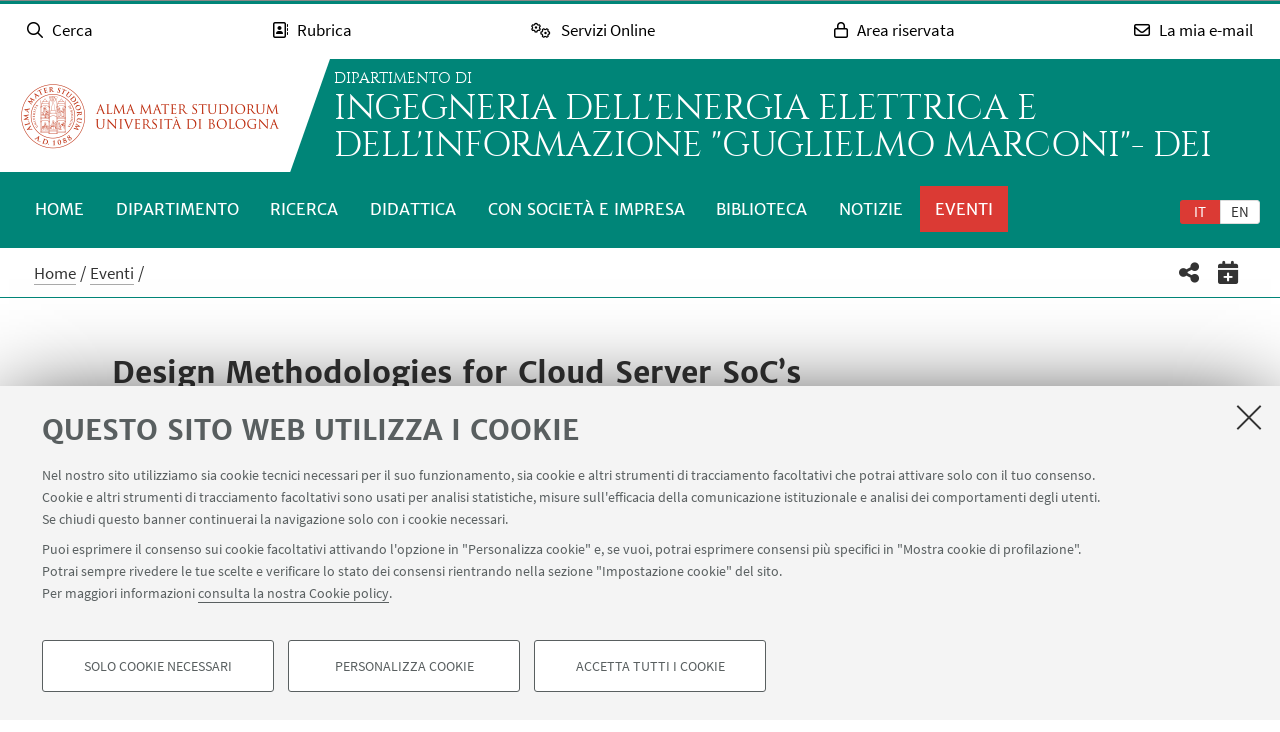

--- FILE ---
content_type: text/html; charset=utf-8
request_url: https://dei.unibo.it/it/eventi/design-methodologies-for-cloud-server-socs
body_size: 17653
content:
<!DOCTYPE html>
<html xmlns="http://www.w3.org/1999/xhtml" lang="it" xml:lang="it">
<head><meta http-equiv="Content-Type" content="text/html; charset=UTF-8" />
  <meta http-equiv="X-UA-Compatible" content="IE=edge" />
  <meta charset="utf-8" />
  <meta name="viewport" content="initial-scale=1.0, user-scalable=yes, width=device-width, minimum-scale=1.0" />
  <meta name="format-detection" content="telephone=no" />
  <title>Design Methodologies for Cloud Server SoC’s — Ingegneria dell'Energia Elettrica e dell'Informazione "Guglielmo Marconi"- DEI</title>
  
  
<meta name="twitter:card" content="summary" /><meta property="og:site_name" content="Ingegneria dell'Energia Elettrica e dell'Informazione &quot;Guglielmo Marconi&quot;- DEI" /><meta property="og:title" content="Design Methodologies for Cloud Server SoC’s" /><meta property="og:type" content="website" /><meta property="og:description" content="Il seminario sarà tenuro da Tom Volpe, Former Principal Architect, Amazon AWS, nell'ambito del corso &quot; Electronic Frontiers M&quot;." /><meta property="og:url" content="https://dei.unibo.it/it/eventi/design-methodologies-for-cloud-server-socs" /><meta property="og:image" content="https://dei.unibo.it/@@download/social_image/DEI-social.jpeg" /><meta property="og:image:type" content="image/jpeg" /><meta name="description" content="Il seminario sarà tenuro da Tom Volpe, Former Principal Architect, Amazon AWS, nell'ambito del corso &quot; Electronic Frontiers M&quot;." /><meta name="generator" content="Plone - http://plone.com" /><link rel="alternate" hreflang="it" href="https://dei.unibo.it/it/eventi/design-methodologies-for-cloud-server-socs" /><link rel="alternate" hreflang="en" href="https://dei.unibo.it/en/events/design-methodologies-for-cloud-server-socs" /><link rel="stylesheet" type="text/css" href="https://dei.unibo.it/++theme++unibotheme.dipartimenti/css/dipartimenti.css?hash=6c61cd72a5ce7b906c2bf2c00efffe479ebe1856050a173432e8a428" /><link rel="stylesheet" href="https://dei.unibo.it/++plone++production/++unique++2022-08-24T14:37:05.896559/default.css" data-bundle="production" /><link rel="stylesheet" href="https://dei.unibo.it/++resource++unibo.tiles/bundle-leaflet-compiled.css?version=2024-11-26%2015%3A36%3A22.493274" data-bundle="bundle-leaflet" /><link rel="stylesheet" href="https://dei.unibo.it/++plone++static/++unique++2024-11-26%2015%3A37%3A57.798241/plone-fontello-compiled.css" data-bundle="plone-fontello" /><link rel="stylesheet" href="https://dei.unibo.it/++plone++static/++unique++2024-11-26%2015%3A37%3A57.798241/plone-glyphicons-compiled.css" data-bundle="plone-glyphicons" /><link rel="canonical" href="https://dei.unibo.it/it/eventi/design-methodologies-for-cloud-server-socs" /><link rel="icon" type="image/x-icon" href="https://dei.unibo.it/favicon.ico" /><link rel="apple-touch-icon" href="https://dei.unibo.it/touch_icon.png" /><style data-vars="">:root{--themeColor-primary:#008578;
--themeColor-secondary:#DB3A34;
--text-color:#fff;
--pop-color:#00524a;
--darken:#d12b25;
--fade:rgba(0, 82, 74, 0.8);
--unibo-logo:url([data-uri]);}</style><script src="https://dei.unibo.it/++theme++unibotheme.dipartimenti/scripts/css-vars-ponyfill.min.js"></script><script>
 cssVars({include:'link[href*="css/dipartimenti.css"],style[data-vars]',onlyLegacy:true})
</script><script>PORTAL_URL = 'https://dei.unibo.it';</script><script type="text/javascript" src="https://dei.unibo.it/++plone++production/++unique++2022-08-24T14:37:05.896559/default.js" data-bundle="production"></script><script type="text/javascript" src="https://dei.unibo.it/++resource++unibo.tiles/bundle-leaflet-compiled.min.js?version=2024-11-26%2015%3A36%3A22.493274" data-bundle="bundle-leaflet"></script><script type="text/javascript" src="https://dei.unibo.it/++plone++patternslib/++unique++2024-11-26%2015%3A38%3A33.665624/patterns-compiled.min.js" data-bundle="patterns"></script><script type="text/javascript" src="https://dei.unibo.it/++plone++unibo.dipartimenti/++unique++None/unibo-dipartimenti-compiled.js" data-bundle="unibo-dipartimenti"></script></head>
<body id="visual-portal-wrapper" class="frontend icons-on pat-markspeciallinks portaltype-event section-eventi site-it subsection-design-methodologies-for-cloud-server-socs template-event_view thumbs-on userrole-anonymous viewpermission-view ingegneria matomo-id-10950" dir="ltr" data-base-url="https://dei.unibo.it/it/eventi/design-methodologies-for-cloud-server-socs" data-view-url="https://dei.unibo.it/it/eventi/design-methodologies-for-cloud-server-socs" data-portal-url="https://dei.unibo.it" data-i18ncatalogurl="https://dei.unibo.it/plonejsi18n" data-pat-markspeciallinks="{&quot;external_links_open_new_window&quot;: true, &quot;mark_special_links&quot;: false}" data-pat-plone-modal="{&quot;actionOptions&quot;: {&quot;displayInModal&quot;: false, &quot;timeout&quot;: 30000} }" data-pat-pickadate="{&quot;date&quot;: {&quot;selectYears&quot;: 200}, &quot;time&quot;: {&quot;interval&quot;: 5 } }"><div id="u-site-toolbar" class="site-toolbar"></div><div id="u-hiddenKeys" class="hiddenKeys unibo-noparse" role="navigation" aria-label="scorciatoie per la navigazione">
      <a href="#u-content-wrapper" accesskey="c">vai al contenuto della pagina</a>
      <a href="#u-main-menu" accesskey="n">vai al menu di navigazione</a>
  </div><aside class="unibo-noparse unibo-toolbar" data-nosnippet="" id="u-toolbar" aria-label="link a servizi online e applicativi">
   <ul>
    <li>
      <button class="button-popup-toolbar" aria-controls="cerca" data-target="#cerca">
        <i class="fa-light fa-search" aria-hidden="true"></i>
        <span>Cerca</span>
      </button>
      <div id="cerca" aria-hidden="true" class="popup-wrapper-toolbar">
       <form target="_blank" method="get" action="https://www.unibo.it/UniboWeb/UniboSearch/Default.aspx" class="search" id="uniboSearch">
            <input type="hidden" name="lang" value="it" />
            
              <input type="hidden" name="site" value="dei.unibo.it" />
              <input type="hidden" name="filter" value="site:dei.unibo.it" />
              <fieldset>
                <input type="text" placeholder="Cerca nel sito" aria-label="Cerca nel sito" value="" name="query" />
                <button class="umtrack" title="Vai" data-umc="topbar" data-uml="Cerca">
                  <span>Vai</span>
                  <i class="fa-light fa-search" aria-hidden="true"></i>
                </button>
              </fieldset>
            
            
        </form>
        <button aria-controls="cerca" class="close" data-target="#cerca">Chiudi</button>
      </div>
    </li>
    <li>
      <button class="button-popup-toolbar umtrack" aria-controls="rubrica" aria-expanded="false" data-umc="topbar" data-uml="Popup rubrica" data-target="#rubrica">
        <i class="fa-light fa-address-book" aria-hidden="true"></i>
        <span>Rubrica</span>
      </button>
      <div id="rubrica" aria-hidden="true" class="popup-wrapper-toolbar">
        <form target="_blank" action="https://www.unibo.it/UniboWeb/UniboSearch/Rubrica.aspx" method="get" class="address-book">
            <fieldset>
              <input type="hidden" value="FullTextPanel" name="tab" />
              <input type="hidden" name="lang" value="it" />
              <div role="radiogroup" aria-label="seleziona">
                <input type="radio" id="pers" value="people" checked="checked" name="tipo" />
                <label for="pers">Persone</label>
                <input type="radio" id="strut" value="struct" name="tipo" />
                <label for="strut">Strutture</label>
              </div>
            </fieldset>
            <fieldset>
              <input type="text" placeholder="Cerca nella rubrica" aria-label="Cerca nella rubrica" value="" name="query" />
              <button class="umtrack" title="Vai" data-umc="topbar" data-uml="Cerca Rubrica">
                <span>Vai</span>
                <i class="fa-light fa-search" aria-hidden="true"></i>
              </button>
            </fieldset>
        </form>
        <button aria-controls="rubrica" class="close" data-target="#rubrica">Chiudi</button>
      </div>
    </li>
    <li>
      <button class="button-popup-toolbar umtrack" aria-controls="servizi" aria-expanded="false" data-umc="topbar" data-uml="Popup servizi" data-target="#servizi">
        <i class="fa-light fa-cogs" aria-hidden="true"></i>
        <span>Servizi Online</span>
      </button>
      <div id="servizi" class="popup-wrapper-toolbar" aria-hidden="true">
        <div class="service-list">
          <ul aria-label="Studenti">
            
              <li>
                <a class="umtrack" data-umc="topbar" data-uml="Studenti - AlmaEsami" href="https://almaesami.unibo.it/almaesami/studenti/home.htm">AlmaEsami</a>
              </li>
            
              <li>
                <a class="umtrack" data-umc="topbar" data-uml="Studenti - AlmaRM" href="https://almarm.unibo.it/almarm/welcomeStudenti.htm">AlmaRM</a>
              </li>
            
              <li>
                <a class="umtrack" data-umc="topbar" data-uml="Studenti - Autocertificazioni e certificati" href="https://studenti.unibo.it">Autocertificazioni e certificati</a>
              </li>
            
              <li>
                <a class="umtrack" data-umc="topbar" data-uml="Studenti - Bacheca offerte di lavoro" href="https://jobplacement.unibo.it/it/studenti-e-laureati/offerte-di-lavoro">Bacheca offerte di lavoro</a>
              </li>
            
              <li>
                <a class="umtrack" data-umc="topbar" data-uml="Studenti - Tirocini Online - Elenco offerte" href="https://tirocini.unibo.it/tirocini/">Tirocini Online - Elenco offerte</a>
              </li>
            
              <li>
                <a class="umtrack" data-umc="topbar" data-uml="Studenti - Corsi di lingua" href="https://centri.unibo.it/cla/it/corsi">Corsi di lingua</a>
              </li>
            
              <li>
                <a class="umtrack" data-umc="topbar" data-uml="Studenti - Esami online - EOL" href="https://eol.unibo.it">Esami online - EOL</a>
              </li>
            
              <li>
                <a class="umtrack" data-umc="topbar" data-uml="Studenti - Liste di distribuzione" href="http://www.unibo.it/it/servizi-e-opportunita/servizi-online/guida-servizi-online-studenti/liste-di-distribuzione-docenti-studenti">Liste di distribuzione</a>
              </li>
            
              <li>
                <a class="umtrack" data-umc="topbar" data-uml="Studenti - Piani di studio" href="https://studenti.unibo.it">Piani di studio</a>
              </li>
            
              <li>
                <a class="umtrack" data-umc="topbar" data-uml="Studenti - Servizi bibliotecari" href="http://www.sba.unibo.it/it">Servizi bibliotecari</a>
              </li>
            
              <li>
                <a class="umtrack" data-umc="topbar" data-uml="Studenti - Sportelli Virtuali" href="https://sportelli.unibo.it/">Sportelli Virtuali</a>
              </li>
            
              <li>
                <a class="umtrack" data-umc="topbar" data-uml="Studenti - Studenti Online" href="https://studenti.unibo.it">Studenti Online</a>
              </li>
            
              <li>
                <a class="umtrack" data-umc="topbar" data-uml="Studenti - Tesi online" href="http://www.unibo.it/it/servizi-e-opportunita/servizi-online/guida-servizi-online-studenti/ams-tesi-online">Tesi online</a>
              </li>
            
              <li>
                <a class="umtrack" data-umc="topbar" data-uml="Studenti - UniboStore" href="https://www.unibostore.it/">UniboStore</a>
              </li>
            
              <li>
                <a class="umtrack" data-umc="topbar" data-uml="Studenti - Virtuale" href="https://virtuale.unibo.it">Virtuale</a>
              </li>
            
          </ul>
          <ul aria-label="Personale">
              
                <li>
                  <a class="umtrack" data-umc="topbar" data-uml="Personale - AlmaEsami" href="https://almaesami.unibo.it/almaesami/welcome.htm">AlmaEsami</a>
                </li>
              
                <li>
                  <a class="umtrack" data-umc="topbar" data-uml="Personale - AlmaRegistri" href="https://almaregistri.unibo.it/almaregistri/welcome.htm">AlmaRegistri</a>
                </li>
              
                <li>
                  <a class="umtrack" data-umc="topbar" data-uml="Personale - AlmaRM" href="https://almarm.unibo.it/almarm/personale/home.htm">AlmaRM</a>
                </li>
              
                <li>
                  <a class="umtrack" data-umc="topbar" data-uml="Personale - Cedolini web" href="https://cedolini.unibo.it/">Cedolini web</a>
                </li>
              
                <li>
                  <a class="umtrack" data-umc="topbar" data-uml="Personale - Concilium" href="https://concilium.unibo.it/">Concilium</a>
                </li>
              
                <li>
                  <a class="umtrack" data-umc="topbar" data-uml="Personale - Convenzioni e tirocini" href="https://tirocini.unibo.it/tirocini/">Convenzioni e tirocini</a>
                </li>
              
                <li>
                  <a class="umtrack" data-umc="topbar" data-uml="Personale - Esami online - EOL" href="https://eol.unibo.it">Esami online - EOL</a>
                </li>
              
                <li>
                  <a class="umtrack" data-umc="topbar" data-uml="Personale - Incarichi extraistituzionali" href="https://incarichiextraistituzionali.unibo.it/incarichiextraistituzionali/init.do">Incarichi extraistituzionali</a>
                </li>
              
                <li>
                  <a class="umtrack" data-umc="topbar" data-uml="Personale - IRIS - Archivio produzione scientifica" href="https://cris.unibo.it">IRIS - Archivio produzione scientifica</a>
                </li>
              
                <li>
                  <a class="umtrack" data-umc="topbar" data-uml="Personale - Liste di distribuzione" href="http://www.unibo.it/it/servizi-e-opportunita/servizi-online/guida-servizi-online-studenti/liste-di-distribuzione-docenti-studenti">Liste di distribuzione</a>
                </li>
              
                <li>
                  <a class="umtrack" data-umc="topbar" data-uml="Personale - NormAteneo" href="http://www.normateneo.unibo.it/">NormAteneo</a>
                </li>
              
                <li>
                  <a class="umtrack" data-umc="topbar" data-uml="Personale - OrganiWeb" href="https://intranet.unibo.it/organiweb">OrganiWeb</a>
                </li>
              
                <li>
                  <a class="umtrack" data-umc="topbar" data-uml="Personale - Presenze web" href="https://presenzeweb.unibo.it/presenzeweb/init.do">Presenze web</a>
                </li>
              
                <li>
                  <a class="umtrack" data-umc="topbar" data-uml="Personale - Servizi bibliotecari" href="http://www.sba.unibo.it/it">Servizi bibliotecari</a>
                </li>
              
                <li>
                  <a class="umtrack" data-umc="topbar" data-uml="Personale - Sito Web Personale" href="http://www.unibo.it/it/servizi-e-opportunita/servizi-online/il-mio-portale/sito-web-personale">Sito Web Personale</a>
                </li>
              
                <li>
                  <a class="umtrack" data-umc="topbar" data-uml="Personale - Sportelli Virtuali" href="https://sportelli.unibo.it/">Sportelli Virtuali</a>
                </li>
              
                <li>
                  <a class="umtrack" data-umc="topbar" data-uml="Personale - Tesi online" href="http://www.unibo.it/it/servizi-e-opportunita/servizi-online/guida-servizi-online-studenti/ams-tesi-online">Tesi online</a>
                </li>
              
                <li>
                  <a class="umtrack" data-umc="topbar" data-uml="Personale - Titulus" href="https://intranet.unibo.it/MioPortale/Pagine/TitulusProtocollo.aspx">Titulus</a>
                </li>
              
                <li>
                  <a class="umtrack" data-umc="topbar" data-uml="Personale - UniboImmagine " href="http://uniboimmagine.unibo.it">UniboImmagine </a>
                </li>
              
                <li>
                  <a class="umtrack" data-umc="topbar" data-uml="Personale - U-Web Reporting - Reportistica Contabile Progetti" href="https://unibo.u-web.cineca.it/apprep/#!/lanciorapido">U-Web Reporting - Reportistica Contabile Progetti</a>
                </li>
              
                <li>
                  <a class="umtrack" data-umc="topbar" data-uml="Personale - Virtuale" href="https://virtuale.unibo.it">Virtuale</a>
                </li>
              
                <li>
                  <a class="umtrack" data-umc="topbar" data-uml="Personale - Vedi tutti" href="https://intranet.unibo.it/MioPortale/Pagine/ServiziOnline.aspx">Vedi tutti</a>
                </li>
              
            </ul>
        </div>
        <button aria-controls="servizi" class="close" data-target="#servizi">Chiudi</button>
      </div>
    </li>
    <li>
      <button class="button-popup-toolbar" aria-controls="restricted-area" aria-expanded="false" data-target="#restricted-area">
        <i class="fa-light fa-lock" aria-hidden="true"></i>
        <span>Area riservata</span>
      </button>
      <div id="restricted-area" aria-hidden="true" class="popup-wrapper-toolbar">
        <ul>
          <li><a class="umtrack" href="https://intranet.unibo.it/" target="_blank" data-umc="topbar" data-uml="Intranet">Intranet d'Ateneo</a></li>
          <li><a class="umtrack" href="https://studenti.unibo.it/" target="_blank" data-umc="topbar" data-uml="Studenti Online">Studenti Online</a></li>
        </ul>
        <button aria-controls="restricted-area" class="close" data-target="#restricted-area">Chiudi</button>
      </div>
    </li>
    <li>
      <button class="button-popup-toolbar umtrack" aria-controls="email" aria-expanded="false" data-umc="topbar" data-uml="Popup email" data-target="#email">
        <i class="fa-light fa-envelope" aria-hidden="true"></i>
        <span>La mia e-mail</span>
      </button>
      <div id="email" aria-hidden="true" class="popup-wrapper-toolbar">
          <ul>
            <li><a href="https://outlook.office.com/unibo.it/" target="_blank" class="umtrack" data-umc="topbar" data-uml="Accedi">Accedi</a></li>
            <li><a href="https://www.unibo.it/it/ateneo/organizzazione-e-sedi/servizi-di-ateneo/servizi-online/la-mia-e-mail" target="_blank" class="umtrack" data-umc="topbar" data-uml="Guida e informazioni">Guida e informazioni</a></li>
          </ul>
          <button aria-controls="email" class="close" data-target="#email">Chiudi</button>
      </div>
    </li>
   <script>
    document.addEventListener( 'DOMContentLoaded', function() {
      function getTarget(element, target){
        if (target.includes('#')){
            return $(target)
        }else{
            //se si vuole usare la classe nell'html bottone e panel
            //devono avere lo stesso parent
            return element.parent().find($(target))
        }
    }
    
      function openclosebutton(button_selector, accordion){
        $("body").on("click", button_selector, function(event) {	
            event.preventDefault();
            var aria_exp = $(this).attr("aria-expanded");
            if(accordion){
                $(button_selector).each(function(){            
                    var target_el = getTarget($(this),$(this).data("target"));
                    $(this).attr("aria-expanded", "false");
                    target_el.attr("aria-hidden", "true");
                });
            }	
            var target_el = getTarget($(this),$(this).data("target"));		
            
            if ($(this).hasClass('close')){
              target_el.attr("aria-hidden", "true");
              $('.unibo-toolbar button').attr('aria-expanded', false);
              return;
            }
            if(aria_exp == "true"){              
                $(this).attr("aria-expanded", "false");              
                target_el.attr("aria-hidden", "true");
            }else{
                $(this).attr("aria-expanded", "true");
                target_el.attr("aria-hidden", "false");
            }
        });  
    }
     openclosebutton('#u-toolbar button.button-popup-toolbar', true);
     openclosebutton('#u-toolbar .close', true);
    });
    </script>
</ul></aside><header id="u-header" class="header">
    
   <div class="header-container">
	   <div class="row">
                <div class="column large-16">
                    <div class="logo-container">
                        <a class="alma" href="https://www.unibo.it/it/">Vai alla Homepage del Portale</a>
                    </div>
                    <a href="https://dei.unibo.it/it" class="text-wrap">
                    
                        <span class="first-line">Dipartimento di</span>
                        <span class="second-line">Ingegneria dell'Energia Elettrica e dell'Informazione "Guglielmo Marconi"- DEI</span>
                    
                    </a>
                </div>
            </div>
    </div>

    <div class="menu-container">
        <nav class="main-menu" aria-label="menù principale">
            <div id="languageselector" class="select-lang">
                <ul id="portal-languageselector" role="tablist">
    
        <li role="tab" class="selected language-it" aria-selected="true">
            <a href="https://dei.unibo.it/it/eventi/design-methodologies-for-cloud-server-socs/@@multilingual-selector/e69e30d02c704798985ba293b76a908c/it" rel="nofollow" aria-label="Italiano">it</a>
        </li>
    
        <li role="tab" class="language-en" aria-selected="false">
            <a href="https://dei.unibo.it/it/eventi/design-methodologies-for-cloud-server-socs/@@multilingual-selector/e69e30d02c704798985ba293b76a908c/en" rel="nofollow" aria-label="English">en</a>
        </li>
    
</ul>
            </div>
            <div id="u-main-menu" class="pat-popupfilter unibo-noparse">
        <a class="button-popup" href="" role="button" aria-expanded="false">
            <i class="fas fa-bars" aria-hidden="true"></i>
            <i class="fas fa-times" aria-hidden="true"></i>Menu
        </a>

        <ul id="main-menu" class="popup-wrapper" style="display: none;">
            <li><a class="" href="https://dei.unibo.it/it">Home</a></li><li class="pat-popupfilter"><a class="button-popup immutable" href="https://dei.unibo.it/it/dipartimento" aria-expanded="false" aria-haspopup="true">Dipartimento</a><div class="popup-wrapper" aria-hidden="true" style="display:none;"><div class="sub-menu"><ul><li><a class="" href="https://dei.unibo.it/it/dipartimento/presentazione">Presentazione</a></li><li><a class="" href="https://dei.unibo.it/it/dipartimento/persone">Persone</a></li><li><a class="" href="https://dei.unibo.it/it/dipartimento/sedi-e-spazi">Sedi e spazi</a></li><li><a class="" href="https://dei.unibo.it/it/dipartimento/organizzazione">Organizzazione</a></li><li><a class="" href="https://dei.unibo.it/it/dipartimento/servizi-tecnici-e-amministrativi">Servizi tecnici e amministrativi</a></li><li><a class="" href="https://dei.unibo.it/it/dipartimento/strategia-e-qualita">Strategia e qualità</a></li><li><a class="" href="https://dei.unibo.it/it/dipartimento/dimensione-internazionale">Dimensione internazionale</a></li><li><a class="" href="https://dei.unibo.it/it/dipartimento/contatti">Contatti</a></li><li><a class="" href="https://dei.unibo.it/it/dipartimento/eccellenze">Le nostre eccellenze</a></li></ul></div></div></li><li class="pat-popupfilter"><a class="button-popup immutable" href="https://dei.unibo.it/it/ricerca" aria-expanded="false" aria-haspopup="true">Ricerca</a><div class="popup-wrapper" aria-hidden="true" style="display:none;"><div class="sub-menu"><ul><li><a class="" href="https://dei.unibo.it/it/ricerca/ambiti-di-ricerca">Ambiti di ricerca</a></li><li><a class="" href="https://dei.unibo.it/it/ricerca/gruppi-di-ricerca">Gruppi di ricerca</a></li><li><a class="" href="https://dei.unibo.it/it/ricerca/progetti-di-ricerca">Progetti di ricerca</a></li><li><a class="" href="https://dei.unibo.it/it/ricerca/laboratori-di-ricerca">Laboratori di ricerca</a></li><li><a class="" href="https://dei.unibo.it/it/ricerca/pubblicazioni-e-brevetti">Pubblicazioni e brevetti</a></li></ul></div></div></li><li class="pat-popupfilter"><a class="button-popup immutable" href="https://dei.unibo.it/it/didattica" aria-expanded="false" aria-haspopup="true">Didattica</a><div class="popup-wrapper" aria-hidden="true" style="display:none;"><div class="sub-menu"><ul><li><a class="" href="https://dei.unibo.it/it/didattica/innovazione-didattica">Innovazione didattica</a></li><li><a class="" href="https://dei.unibo.it/it/didattica/corsi">Lauree e Lauree magistrali</a></li><li><a class="" href="https://dei.unibo.it/it/didattica/master-universitari">Master universitari</a></li><li><a class="" href="https://dei.unibo.it/it/didattica/dottorati-di-ricerca">Dottorati di ricerca</a></li><li><a class="" href="https://dei.unibo.it/it/didattica/mobilita-internazionale">Mobilità internazionale</a></li><li><a class="" href="https://dei.unibo.it/it/didattica/summer-e-winter-school">Summer e Winter School</a></li></ul></div></div></li><li class="pat-popupfilter"><a class="button-popup published" href="https://dei.unibo.it/it/con-societa-e-impresa" aria-expanded="false" aria-haspopup="true">Con società e impresa</a><div class="popup-wrapper" aria-hidden="true" style="display:none;"><div class="sub-menu"><ul><li><a class="" href="https://dei.unibo.it/it/con-societa-e-impresa/impresa">Impresa</a></li><li><a class="" href="https://dei.unibo.it/it/con-societa-e-impresa/societa">Società</a></li><li><a class="" href="https://dei.unibo.it/it/con-societa-e-impresa/scuola">Scuola</a></li></ul></div></div></li><li class="pat-popupfilter"><a class="button-popup immutable" href="https://dei.unibo.it/it/biblioteca" aria-expanded="false" aria-haspopup="true">Biblioteca</a><div class="popup-wrapper" aria-hidden="true" style="display:none;"><div class="sub-menu"><ul><li><a class="" href="https://dei.unibo.it/it/biblioteca/biblioteche-ingegneria-architettura">Biblioteche di Ingegneria e Architettura</a></li></ul></div></div></li><li><a class="immutable" href="https://dei.unibo.it/it/notizie">Notizie</a></li><li class="current"><a class="immutable" href="https://dei.unibo.it/it/eventi">Eventi</a></li>
        </ul>
    </div>
    </nav></div>
  </header><main>
    <div class="top-bar">
      <div class="row">
        <div id="topbar" class="column large-16"><nav id="portal-breadcrumbs" class="plone-breadcrumb">
  <div class="container">
    <span id="breadcrumbs-you-are-here" class="hiddenStructure">Tu sei qui:</span>
    <ol aria-labelledby="breadcrumbs-you-are-here">
      <li id="breadcrumbs-home">
        <a href="https://dei.unibo.it/it">Home</a>
      </li>
      <li id="breadcrumbs-1">
        
          <a href="https://dei.unibo.it/it/eventi">Eventi</a>
          
        
      </li>
      <li id="breadcrumbs-2">
        
          
          <span id="breadcrumbs-current">Design Methodologies for Cloud Server SoC’s</span>
        
      </li>
    </ol>
  </div>
</nav><div id="sharebar" class="share-bar pat-popupfilter">
    <a class="share button-popup" aria-expanded="false" role="button" title="Condividi" rel="" href="">
        <i class="fas fa-share-alt" aria-hidden="true"></i>
        <span class="hiddenKeys">Condividi</span>
    </a>
    <div class="popup-wrapper social" id="popup-social">
        <ul>
            <li class="facebook">
                <a href="http://www.facebook.com/sharer.php?u=https%3A%2F%2Fdei.unibo.it%2Fit%2Feventi%2Fdesign-methodologies-for-cloud-server-socs&amp;t=Design+Methodologies+for+Cloud+Server+SoC%E2%80%99s" role="link" title="Condividi su facebook" data-href="http://www.facebook.com/sharer.php?u=https%3A%2F%2Fdei.unibo.it%2Fit%2Feventi%2Fdesign-methodologies-for-cloud-server-socs&amp;t=Design+Methodologies+for+Cloud+Server+SoC%E2%80%99s">
                    <i aria-hidden="true" class="fab fa-facebook"></i>
                    <span>Facebook</span>
                </a>
            </li>
            <li class="lnkedin">
                <a href="https://www.linkedin.com/shareArticle/?url=https%3A%2F%2Fdei.unibo.it%2Fit%2Feventi%2Fdesign-methodologies-for-cloud-server-socs" role="link" title="Condividi su Linkedin" data-href="https://www.linkedin.com/shareArticle/?url=https%3A%2F%2Fdei.unibo.it%2Fit%2Feventi%2Fdesign-methodologies-for-cloud-server-socs">
                    <i aria-hidden="true" class="fab fa-linkedin"></i>
                    <span>Linkedin</span>
                </a>
            </li>
            <li class="twitter">
                <a href="https://twitter.com/share?url=https%3A%2F%2Fdei.unibo.it%2Fit%2Feventi%2Fdesign-methodologies-for-cloud-server-socs&amp;text=Design+Methodologies+for+Cloud+Server+SoC%E2%80%99s&amp;hashtags=unibo" role="link" title="Condividi su Twitter" data-href="https://twitter.com/share?url=https%3A%2F%2Fdei.unibo.it%2Fit%2Feventi%2Fdesign-methodologies-for-cloud-server-socs&amp;text=Design+Methodologies+for+Cloud+Server+SoC%E2%80%99s&amp;hashtags=unibo">
                    <i aria-hidden="true" class="fab fa-twitter"></i>
                    <span>Twitter</span>
                </a>
            </li>
            <li class="mail">
                <a href="mailto:?subject=%5BUniboCDS%5D%20Qualcuno%20vuole%20condividere%20questa%20pagina%20con%20te%20Design%20Methodologies%20for%20Cloud%20Server%20SoC%E2%80%99s&amp;body=Titolo%3A%20Design%20Methodologies%20for%20Cloud%20Server%20SoC%E2%80%99s%0AIndirizzo%3A%20https%3A%2F%2Fdei.unibo.it%2Fit%2Feventi%2Fdesign-methodologies-for-cloud-server-socs%0ATesto%3A%20Il%20seminario%20sar%C3%A0%20tenuro%20da%20Tom%20Volpe%2C%20Former%20Principal%20Architect%2C%20Amazon%20AWS%2C%20nell%27ambito%20del%20corso%20%22%20Electronic%20Frontiers%20M%22." role="link" title="Invia ad un amico" data-href="mailto:?subject=%5BUniboCDS%5D%20Qualcuno%20vuole%20condividere%20questa%20pagina%20con%20te%20Design%20Methodologies%20for%20Cloud%20Server%20SoC%E2%80%99s&amp;body=Titolo%3A%20Design%20Methodologies%20for%20Cloud%20Server%20SoC%E2%80%99s%0AIndirizzo%3A%20https%3A%2F%2Fdei.unibo.it%2Fit%2Feventi%2Fdesign-methodologies-for-cloud-server-socs%0ATesto%3A%20Il%20seminario%20sar%C3%A0%20tenuro%20da%20Tom%20Volpe%2C%20Former%20Principal%20Architect%2C%20Amazon%20AWS%2C%20nell%27ambito%20del%20corso%20%22%20Electronic%20Frontiers%20M%22.">
                    <i aria-hidden="true" class="far fa-envelope"></i>
                    <span>Invia ad un amico</span>
                </a>
            </li>
        </ul>
    </div>

    

    
     <a href="https://dei.unibo.it/it/eventi/design-methodologies-for-cloud-server-socs/ics_view" class="add-to-calendar" title="Aggiungi calendario">
        <i class="fas fa-calendar-plus" aria-hidden="true"></i>
        <span class="hiddenKeys">Aggiungi al tuo calendario</span>
     </a>
    
  </div></div>
      </div>
    </div>
    <div id="u-message"><aside id="global_statusmessage">
      

      <div>
      </div>
    </aside></div>
    <div id="u-portal-message"></div>
    <div id="u-content-wrapper" class="content-wrapper">
            
        
            
    <div id="u-lead" class="lead">
      
        
      

      <div class="row">
      
        <div class="column large-14 small-centered">
          
          
            
          
          
            <div class="text-wrap">
                <h1>Design Methodologies for Cloud Server SoC’s</h1>
                <div class="occhiello">
                
                <p>Il seminario sarà tenuro da Tom Volpe, Former Principal Architect, Amazon AWS, nell'ambito del corso " Electronic Frontiers M".</p>
                </div>
            </div>
          
          
                
        </div>
      
      </div>

    </div>
  
            <div class="details-list">
                <div class="row">
                    
                        
                        <div class="column large-14 small-centered">
                            <ul>
                                <li>
                                    <div class="text-wrap">
                                        <p>
                                            <span class="title">Data:</span>
                                            25 maggio 2023 dalle 15:30 alle 16:30
                                        </p>
                                    </div>
                                </li>
                                <li>
                                    <div class="text-wrap">
                                        <p>
                                            <span class="title">Luogo:</span>
                                            Aula 1.2, viale Risorgimento 2, Bologna e Microsoft Teams
                                        </p>
                                    </div>
                                </li>
                                <li>
                                    <div class="text-wrap">
                                        <p>
                                            <span class="title">Modalità d'accesso:</span>
                                            Ingresso libero
                                        </p>
                                    </div>
                                </li>
                                
                            </ul>
                        </div>
                    
                </div>
            </div>
            <div id="u-content-core" class="content-core">
                <div class="field kssattr-fieldname-form.widgets.content_tiles" id="formfield-content_tiles">
    

    <div class="fieldErrorBox"></div>

    

  <div class="pat-wrapsiblings tilesList tiles-list-content-tiles" data-field-name="content_tiles">
    
        <div class="tile type-richtext" data-tileid="b97b0db5c920423684d1454a37c5fbf5">
            
    
  
            <div class="tile-wrapper" id="tile-b97b0db5c920423684d1454a37c5fbf5">
              <div class="richtext-box">
    

    <h2>About the speaker</h2>
<p>Thomas A. (Tom) Volpe is a SoC architect and designer with more than 30 years of experience in the semiconductor industry. He is currently working as a consultant and advisor in the IoT space. Previously, he was a Principal Architect at Amazon Web Services for the Inferentia and Trainium cloud machine learning ASICs and for other cloud networking, network virtualization, and storage SoCs. Prior to that, he was an architect, designer, and leader at Calxeda, Analog Devices, and Motorola. He has developed and brought to production numerous successful SoCs for a variety of industries/applications. Over his career, he has designed and architected microprocessors, microcontrollers, phase-locked loops, memory controllers, automotive networking controllers, DSP processors, low-power servers, on-chip and off-chip interconnect fabrics, network virtualization accelerators, network routers, storage controllers, and machine learning ASICs. He has a broad background across almost every facet of integrated circuit design and development including architecture, micro-architecture, RTL design, custom circuit design, design verification, FPGA emulation, synthesis, timing analysis, power analysis, physical design, design-for-test, manufacturing test, and validation. He has also directed the work of package design, PCB design, signal integrity, power integrity, and circuit reliability teams. He has worked closely with hardware, firmware and application software development teams to specify and develop full system solutions. Thomas received his BS in Electrical Engineering (with High Honors) from the University of Texas at Austin. He is a member of the IEEE, Eta Kappa Nu, and Tau Beta Pi. He holds over 100 granted patents and an additional 20 patents pending.</p>
<p></p>
<h2>Abstract</h2>
<p>Cloud providers and Systems companies are increasingly designing their own large SoC’s (System-on-a-Chip) to optimize cloud service performance and increase efficiency for their specific datacenter workloads. Designing these large SoC’s has created unique challenges, which has necessitated an evolution of the development teams and the methodologies used for developing the SoC’s and the servers. In the seminar we will discuss the characteristics of cloud server SoC’s, will show how the semiconductor industry has evolved over the past decades, will give a high-level overview of the state-of-the-art digital design flow. We will also discuss major design blocks found in server SoC’s such as Compute Engines, Embedded Memories, Interconnects and I/O Interfaces, and will highlight key aspects of the design of SoC’s and Systems that are particularly challenging and evolving such as Chip Floorplanning, Power Integrity, Advanced Packaging, Manufacturing Test, and Thermal Management. The seminar will cover many topics students may not have been exposed to, but the goal is to provide a high-level overview of digital chip design today. In closing, we will talk about future directions of cloud server SoC design and will give advice for the next generation of engineers entering the digital design field.</p>
</div>


            </div>
        </div>
    
        <div class="tile type-links_attachments" data-tileid="4ae721a1005c4ef593e4edde2ba33bda">
            
    
  
            <div class="tile-wrapper" id="tile-4ae721a1005c4ef593e4edde2ba33bda">
              <div class="link-box">
      
    <h3>Collegamento all'aula virtuale</h3>
  

      
        
      <div class="tile-resources">
        <ul class="items" data-sort-view="sort-objects">
          
            
              <li class="tile-resource item type-Link None" id="8710d298318a4d3b99f913b62127243d">
                
                <div class="text-wrap">
                  
    
      <a href="https://teams.microsoft.com/l/meetup-join/19%3ameeting_Njk1NjQ4ZDEtODM2Yy00MTBjLThmNWQtNmE0MmI2MDZhNzEy%40thread.v2/0?context=%7b%22Tid%22%3a%22e99647dc-1b08-454a-bf8c-699181b389ab%22%2c%22Oid%22%3a%228b54d210-d57b-4086-85ea-e8ee51321a28%22%7d">Aula virtuale Microsoft Teams</a>
      
    
    
  

                  
                    
                  

                  
                </div>
              </li>
            
          
        </ul>

    </div>
      

    
    
      

  </div>




            </div>
        </div>
    

    
  </div>

  



</div>

            </div>
        
    
          </div>
  </main>
      
<footer>
    <div id="u-footer" class="footer unibo-noparse">

        <div class="inline-list-squares">
            <h3>link utili</h3>
            <ul>
                <li>
                    <a href="https://dei.unibo.it/it/dipartimento/contatti">Contatti</a>
                </li>
                <li>
                    <a href="https://svc.unibo.it/dipartimenti/dei/default.aspx">Area riservata</a>
                </li>
            </ul>
        </div>

        <nav id="follow-us-menu" class="follow-us" aria-label="link ai social">
            

            <div class="follow-site">
                <p>Segui Unibo su:</p>
                <ul>
                    

                    <li>
                        <a href="https://www.instagram.com/unibo/" target="_blank">
                            <i class="fab fa-instagram"></i>
                            <span>Segui UniBo su Instagram</span>
                        </a>
                    </li>

                    <li class="tiktok">
                        <a href="https://www.tiktok.com/@joinunibo" target="_blank">
                            <span>Segui UniBo su TikTok</span>
                        </a>
                    </li>

                    <li>
                        <a href="https://www.youtube.com/user/UniBologna" target="_blank">
                            <i class="fab fa-youtube"></i>
                            <span>Segui UniBo su Youtube</span>
                        </a>
                    </li>

                    <li>
                        <a href="https://t.me/Unibo_Official" target="_blank">
                            <i class="fab fa-telegram"></i>
                            <span>Segui UniBo su Telegram</span>
                        </a>
                    </li>

                    <li>
                        <a href="https://www.linkedin.com/school/unibo/" target="_blank">
                            <i class="fab fa-linkedin-in"></i>
                            <span>Segui UniBo su Linkedin</span>
                        </a>
                    </li>
    
                    <li>
                        <a href="https://www.facebook.com/unibo.it" target="_blank">
                            <i class="fab fa-facebook-f"></i>
                            <span>Segui UniBo su Facebook</span>
                        </a>
                    </li>
                    

                    <li class="spreaker">
                        <a href="https://www.spreaker.com/user/unibo" target="_blank">
                            <span>Segui UniBo su Spreaker</span>
                        </a>
                    </li>
                </ul>

                <p>App:</p>
                <ul class="apps-unibo">
		            <li class="app-myunibo">
		              <a href="https://www.unibo.it/it/ateneo/le-app-delluniversita-di-bologna/app-myunibo" title="app myUniBo" data-umc="footer" data-uml="app-myunibo" class="umtrack">
		                <span>app myUniBo</span>
		              </a>
		            </li>
              <li class="app-myalmaorienta">
		              <a href="https://www.unibo.it/it/ateneo/le-app-delluniversita-di-bologna/app-myalmaorienta" title="app myAlmaOrienta" data-umc="footer" data-uml="app-myalmaorienta" class="umtrack">
		                <span>app myAlmaOrienta</span>
		              </a>
		            </li>
              <li class="app-jobplacement">
		              <a href="https://www.unibo.it/it/ateneo/le-app-delluniversita-di-bologna/app-job-placement-unibo" title="app Job Placement Unibo" data-umc="footer" data-uml="app-jobplacement" class="umtrack">
		                <span>app Job Placement Unibo</span>
		              </a>
		            </li>
              <li class="app-alumni">
		              <a href="https://site.unibo.it/alumni-association/it" title="app Alumni" data-umc="footer" data-uml="app-alumni" class="umtrack">
		                <span>app Alumni</span>
		              </a>
		            </li>									
		        </ul>
            </div>
        </nav>

        <div class="footer-wrap">
            <div id="u-copyright" class="copyright">
                <div class="text-wrap">
                    <p>
                        ©Copyright 2025 - ALMA MATER STUDIORUM - Università di Bologna - Via Zamboni, 33 - 40126 Bologna - PI: 01131710376 - CF: 80007010376
                    </p>
                    <p class="link-wrapper">
                        <a href="https://www.unibo.it/it/ateneo/privacy-e-note-legali/privacy/informative-sul-trattamento-dei-dati-personali">Privacy</a>
                        <a href="https://www.unibo.it/it/ateneo/privacy-e-note-legali/note-legali">Note legali</a>
                        <a href="https://dei.unibo.it/it/dipartimento/informazioni-sul-sito-e-accessibilita">Informazioni sul sito e accessibilità</a>
                        <a href="#" data-cc-open="">Impostazioni Cookie</a>
                    </p>
                </div>
            </div>
        </div>

    </div>
</footer>


<div id="plone-analytics"><!-- Piwik -->
<script>
    function get_body_class_starting_with(start){
        var classList = $('body').attr('class').split(/\s+/);
        for (var i=0; i<classList.length; i++) {
            if (classList[i].indexOf(start)===0) {
                return classList[i].replace(start, "");
            }
        }
        return "";
    }
    var idsite=get_body_class_starting_with("matomo-id-");
    var subdir=get_body_class_starting_with("site-");
    var _paq = _paq || [];
    if(subdir){
      _paq.push(['setCookiePath', subdir]);
    }
    if(idsite){
        (function() {
            _paq.push(['setTrackerUrl', 'https://analytics.unibo.it/piwik.php']);
            _paq.push(['setSiteId', parseInt(idsite)]);
            _paq.push(['addTracker', 'https://ingestion.webanalytics.italia.it/matomo.php', '5y04l4w01v']);
            _paq.push(['trackPageView']);
            _paq.push(['enableLinkTracking']);
        })();
    }
</script>
<script async="" defer="defer" src="https://analytics.unibo.it/piwik.js"></script>
<!-- End Piwik Code -->

<!-- Common Code -->
<script>
    document.addEventListener("DOMContentLoaded", function(event) {
        (function($) {
            $(document).delegate(".umtrack", "click", function(){
                var category=$(this).data('umc')||'link',
                umtitle=$('meta[property="unibo:umtitle"]').attr('content') || 'undef',
                action=$(this).data('uma')||'click',
                label=$(this).data('uml')||($(this).attr('title') + ' - ' + $(this).attr('href'));
                label = label.replace('{umtitle}', umtitle);
                if (typeof _paq !== 'undefined') {
                  _paq.push(['trackEvent',category,action,label]);
                }
            });
        })(jQuery);
    });
</script>
<!-- End Common Code --></div>

    <a aria-hidden="true" tabindex="-1" class="pat-backtotop back-to-top" href="#">
      <i class="fa fa-angle-up"></i><span class="hiddenKeys">Torna su</span>
  </a><script src="https://dei.unibo.it/++resource++unibo.cookiebanner/unibo-cookies.min.js?v=17"></script></body>
</html>

--- FILE ---
content_type: text/css; charset=utf-8
request_url: https://dei.unibo.it/++theme++unibotheme.dipartimenti/css/dipartimenti.css?hash=6c61cd72a5ce7b906c2bf2c00efffe479ebe1856050a173432e8a428
body_size: 601885
content:
@charset "UTF-8";code,legend{color:#6e6f72}.fa-ul>li,body,figure,sub,sup{position:relative}.fa-beat,.fa-bounce{-webkit-animation-delay:var(--fa-animation-delay,0s)}.invisible,.slick-loading .slick-slide,.slick-loading .slick-track,.thanos :nth-child(4n):not(.header){visibility:hidden}.site-toolbar .message-on a,.slick-slide.dragging img{pointer-events:none}.section-newsletters .newsletter-box .newsletter-view table,table{border-spacing:0;border-collapse:collapse}article,aside,blockquote,body,dd,div,dl,dt,fieldset,figure,footer,form,h1,h2,h3,h4,h5,h6,header,hgroup,label,legend,li,menu,nav,ol,p,pre,section,td,th,ul{margin:0;padding:0;border:0}html{-webkit-text-size-adjust:100%;-ms-text-size-adjust:100%}article,aside,audio,canvas,details,figcaption,figure,footer,header,hgroup,nav,section,video{display:block}sub,sup{font-size:75%;line-height:0;vertical-align:baseline}sup{top:-.5em}sub{bottom:-.25em}pre{white-space:pre;white-space:pre-wrap;word-wrap:break-word}b,strong{font-weight:700}abbr[title]{border-bottom:1px dotted}button,input,select,textarea{margin:0;font-size:100%;line-height:normal;vertical-align:baseline}button,html input[type=button],input[type=reset],input[type=submit]{cursor:pointer;-webkit-appearance:button}input[type=checkbox],input[type=radio]{-o-box-sizing:border-box;box-sizing:border-box}*,.filter-search .field-wrap select,:after,:before{-webkit-box-sizing:border-box;-moz-box-sizing:border-box}textarea{overflow:auto;height:auto;min-height:80px}figure embed,figure img,figure object,figure video{max-width:100%;display:block}img{border:0;max-width:100%;height:auto;-ms-interpolation-mode:bicubic}meta.foundation-version{font-family:"/5.5.3/"}meta.foundation-mq-small{font-family:"/only screen/";width:0}meta.foundation-mq-small-only{font-family:"/only screen and (max-width: 40em)/";width:0}meta.foundation-mq-medium{font-family:"/only screen and (min-width:40.0625em)/";width:40.0625em}meta.foundation-mq-medium-only{font-family:"/only screen and (min-width:40.0625em) and (max-width:64em)/";width:40.0625em}meta.foundation-mq-large{font-family:"/only screen and (min-width:64.0625em)/";width:64.0625em}meta.foundation-mq-large-only{font-family:"/only screen and (min-width:64.0625em) and (max-width:90em)/";width:64.0625em}meta.foundation-mq-xlarge{font-family:"/only screen and (min-width:90.0625em)/";width:90.0625em}meta.foundation-mq-xlarge-only{font-family:"/only screen and (min-width:90.0625em) and (max-width:120em)/";width:90.0625em}meta.foundation-mq-xxlarge{font-family:"/only screen and (min-width:120.0625em)/";width:120.0625em}meta.foundation-data-attribute-namespace{font-family:false}body,html{height:100%;font-size:100%}*,:after,:before{box-sizing:border-box}body{min-height:100%;background:#fff;cursor:auto;font-style:normal;font-weight:400;line-height:1.5;margin:0;padding:0}a:hover{cursor:pointer}#map_canvas embed,#map_canvas img,#map_canvas object,.map_canvas embed,.map_canvas img,.map_canvas object,.mqa-display embed,.mqa-display img,.mqa-display object{max-width:none!important}.left{float:left!important}.right{float:right!important}.clearfix:after,.clearfix:before{content:" ";display:table}.clearfix:after{clear:both}.hide{display:none}.antialiased{-webkit-font-smoothing:antialiased;-moz-osx-font-smoothing:grayscale}img{display:inline-block;vertical-align:middle}.row .row.collapse:after,.row .row.collapse:before,.row .row:after,.row .row:before,.row:after,.row:before{content:" ";display:table}.row{margin:0 auto;max-width:1240px;width:100%}.row:after{clear:both}.row.collapse>.column,.row.collapse>.columns{padding-left:0;padding-right:0}.row.collapse .row{margin-left:0;margin-right:0}.row .row{margin:0 -.78333333em;max-width:none;width:auto}.row .row:after{clear:both}.row .row.collapse{margin:0;max-width:none;width:auto}.row .row.collapse:after{clear:both}.column,.columns{padding-left:.78333333em;padding-right:.78333333em;width:100%;float:left}.column+.column:last-child,.column+.columns:last-child,.columns+.column:last-child,.columns+.columns:last-child{float:right}.column+.column.end,.column+.columns.end,.columns+.column.end,.columns+.columns.end{float:left}@media only screen{.column,.columns,.small-pull-0,.small-pull-1,.small-pull-10,.small-pull-11,.small-pull-12,.small-pull-13,.small-pull-14,.small-pull-15,.small-pull-2,.small-pull-3,.small-pull-4,.small-pull-5,.small-pull-6,.small-pull-7,.small-pull-8,.small-pull-9,.small-push-0,.small-push-1,.small-push-10,.small-push-11,.small-push-12,.small-push-13,.small-push-14,.small-push-15,.small-push-2,.small-push-3,.small-push-4,.small-push-5,.small-push-6,.small-push-7,.small-push-9{position:relative}.small-push-0{left:0;right:auto}.small-pull-0{right:0;left:auto}.small-push-1{left:6.25%;right:auto}.small-pull-1{right:6.25%;left:auto}.small-push-2{left:12.5%;right:auto}.small-pull-2{right:12.5%;left:auto}.small-push-3{left:18.75%;right:auto}.small-pull-3{right:18.75%;left:auto}.small-push-4{left:25%;right:auto}.small-pull-4{right:25%;left:auto}.small-push-5{left:31.25%;right:auto}.small-pull-5{right:31.25%;left:auto}.small-push-6{left:37.5%;right:auto}.small-pull-6{right:37.5%;left:auto}.small-push-7{left:43.75%;right:auto}.small-pull-7{right:43.75%;left:auto}.small-push-8{position:relative;left:50%;right:auto}.small-pull-8{right:50%;left:auto}.small-push-9{left:56.25%;right:auto}.small-pull-9{right:56.25%;left:auto}.small-push-10{left:62.5%;right:auto}.small-pull-10{right:62.5%;left:auto}.small-push-11{left:68.75%;right:auto}.small-pull-11{right:68.75%;left:auto}.small-push-12{left:75%;right:auto}.small-pull-12{right:75%;left:auto}.small-push-13{left:81.25%;right:auto}.small-pull-13{right:81.25%;left:auto}.small-push-14{left:87.5%;right:auto}.small-pull-14{right:87.5%;left:auto}.small-push-15{left:93.75%;right:auto}.small-pull-15{right:93.75%;left:auto}.column,.columns{padding-left:.78333333em;padding-right:.78333333em;float:left}.small-1{width:6.25%}.small-2{width:12.5%}.small-3{width:18.75%}.small-4{width:25%}.small-5{width:31.25%}.small-6{width:37.5%}.small-7{width:43.75%}.small-8{width:50%}.small-9{width:56.25%}.small-10{width:62.5%}.small-11{width:68.75%}.small-12{width:75%}.small-13{width:81.25%}.small-14{width:87.5%}.small-15{width:93.75%}.small-16{width:100%}.small-offset-0{margin-left:0!important}.small-offset-1{margin-left:6.25%!important}.small-offset-2{margin-left:12.5%!important}.small-offset-3{margin-left:18.75%!important}.small-offset-4{margin-left:25%!important}.small-offset-5{margin-left:31.25%!important}.small-offset-6{margin-left:37.5%!important}.small-offset-7{margin-left:43.75%!important}.small-offset-8{margin-left:50%!important}.small-offset-9{margin-left:56.25%!important}.small-offset-10{margin-left:62.5%!important}.small-offset-11{margin-left:68.75%!important}.small-offset-12{margin-left:75%!important}.small-offset-13{margin-left:81.25%!important}.small-offset-14{margin-left:87.5%!important}.small-offset-15{margin-left:93.75%!important}.small-reset-order{float:left;left:auto;margin-left:0;margin-right:0;right:auto}.column.small-centered,.columns.small-centered{margin-left:auto;margin-right:auto;float:none}.column.small-uncentered,.columns.small-uncentered{float:left;margin-left:0;margin-right:0}.column.small-centered:last-child,.columns.small-centered:last-child{float:none}.column.small-uncentered:last-child,.columns.small-uncentered:last-child{float:left}.column.small-uncentered.opposite,.columns.small-uncentered.opposite{float:right}.row.small-collapse>.column,.row.small-collapse>.columns{padding-left:0;padding-right:0}.row.small-collapse .row{margin-left:0;margin-right:0}.row.small-uncollapse>.column,.row.small-uncollapse>.columns{padding-left:.3125rem;padding-right:.3125rem;float:left}}@media only screen and (min-width:40.0625em){.medium-pull-0,.medium-pull-1,.medium-pull-10,.medium-pull-11,.medium-pull-12,.medium-pull-13,.medium-pull-14,.medium-pull-15,.medium-pull-2,.medium-pull-3,.medium-pull-4,.medium-pull-5,.medium-pull-6,.medium-pull-7,.medium-pull-8,.medium-pull-9,.medium-push-0,.medium-push-1,.medium-push-10,.medium-push-11,.medium-push-12,.medium-push-13,.medium-push-14,.medium-push-15,.medium-push-2,.medium-push-3,.medium-push-4,.medium-push-5,.medium-push-6,.medium-push-7,.medium-push-8,.medium-push-9,.pull-0,.pull-1,.pull-10,.pull-11,.pull-12,.pull-13,.pull-14,.pull-15,.pull-2,.pull-3,.pull-4,.pull-5,.pull-6,.pull-7,.pull-8,.pull-9,.push-0,.push-1,.push-10,.push-11,.push-12,.push-13,.push-14,.push-15,.push-2,.push-3,.push-4,.push-5,.push-6,.push-7,.push-8,.push-9{position:relative}.medium-push-0{left:0;right:auto}.medium-pull-0{right:0;left:auto}.medium-push-1{left:6.25%;right:auto}.medium-pull-1{right:6.25%;left:auto}.medium-push-2{left:12.5%;right:auto}.medium-pull-2{right:12.5%;left:auto}.medium-push-3{left:18.75%;right:auto}.medium-pull-3{right:18.75%;left:auto}.medium-push-4{left:25%;right:auto}.medium-pull-4{right:25%;left:auto}.medium-push-5{left:31.25%;right:auto}.medium-pull-5{right:31.25%;left:auto}.medium-push-6{left:37.5%;right:auto}.medium-pull-6{right:37.5%;left:auto}.medium-push-7{left:43.75%;right:auto}.medium-pull-7{right:43.75%;left:auto}.medium-push-8{left:50%;right:auto}.medium-pull-8{right:50%;left:auto}.medium-push-9{left:56.25%;right:auto}.medium-pull-9{right:56.25%;left:auto}.medium-push-10{left:62.5%;right:auto}.medium-pull-10{right:62.5%;left:auto}.medium-push-11{left:68.75%;right:auto}.medium-pull-11{right:68.75%;left:auto}.medium-push-12{left:75%;right:auto}.medium-pull-12{right:75%;left:auto}.medium-push-13{left:81.25%;right:auto}.medium-pull-13{right:81.25%;left:auto}.medium-push-14{left:87.5%;right:auto}.medium-pull-14{right:87.5%;left:auto}.medium-push-15{left:93.75%;right:auto}.medium-pull-15{right:93.75%;left:auto}.column,.columns{position:relative;padding-left:.78333333em;padding-right:.78333333em;float:left}.medium-1{width:6.25%}.medium-2{width:12.5%}.medium-3{width:18.75%}.medium-4{width:25%}.medium-5{width:31.25%}.medium-6{width:37.5%}.medium-7{width:43.75%}.medium-8{width:50%}.medium-9{width:56.25%}.medium-10{width:62.5%}.medium-11{width:68.75%}.medium-12{width:75%}.medium-13{width:81.25%}.medium-14{width:87.5%}.medium-15{width:93.75%}.medium-16{width:100%}.medium-offset-0{margin-left:0!important}.medium-offset-1{margin-left:6.25%!important}.medium-offset-2{margin-left:12.5%!important}.medium-offset-3{margin-left:18.75%!important}.medium-offset-4{margin-left:25%!important}.medium-offset-5{margin-left:31.25%!important}.medium-offset-6{margin-left:37.5%!important}.medium-offset-7{margin-left:43.75%!important}.medium-offset-8{margin-left:50%!important}.medium-offset-9{margin-left:56.25%!important}.medium-offset-10{margin-left:62.5%!important}.medium-offset-11{margin-left:68.75%!important}.medium-offset-12{margin-left:75%!important}.medium-offset-13{margin-left:81.25%!important}.medium-offset-14{margin-left:87.5%!important}.medium-offset-15{margin-left:93.75%!important}.medium-reset-order{float:left;left:auto;margin-left:0;margin-right:0;right:auto}.column.medium-centered,.columns.medium-centered{margin-left:auto;margin-right:auto;float:none}.column.medium-uncentered,.columns.medium-uncentered{float:left;margin-left:0;margin-right:0}.column.medium-centered:last-child,.columns.medium-centered:last-child{float:none}.column.medium-uncentered:last-child,.columns.medium-uncentered:last-child{float:left}.column.medium-uncentered.opposite,.columns.medium-uncentered.opposite{float:right}.row.medium-collapse>.column,.row.medium-collapse>.columns{padding-left:0;padding-right:0}.row.medium-collapse .row{margin-left:0;margin-right:0}.row.medium-uncollapse>.column,.row.medium-uncollapse>.columns{padding-left:.3125rem;padding-right:.3125rem;float:left}.push-0{left:0;right:auto}.pull-0{right:0;left:auto}.push-1{left:6.25%;right:auto}.pull-1{right:6.25%;left:auto}.push-2{left:12.5%;right:auto}.pull-2{right:12.5%;left:auto}.push-3{left:18.75%;right:auto}.pull-3{right:18.75%;left:auto}.push-4{left:25%;right:auto}.pull-4{right:25%;left:auto}.push-5{left:31.25%;right:auto}.pull-5{right:31.25%;left:auto}.push-6{left:37.5%;right:auto}.pull-6{right:37.5%;left:auto}.push-7{left:43.75%;right:auto}.pull-7{right:43.75%;left:auto}.push-8{left:50%;right:auto}.pull-8{right:50%;left:auto}.push-9{left:56.25%;right:auto}.pull-9{right:56.25%;left:auto}.push-10{left:62.5%;right:auto}.pull-10{right:62.5%;left:auto}.push-11{left:68.75%;right:auto}.pull-11{right:68.75%;left:auto}.push-12{left:75%;right:auto}.pull-12{right:75%;left:auto}.push-13{left:81.25%;right:auto}.pull-13{right:81.25%;left:auto}.push-14{left:87.5%;right:auto}.pull-14{right:87.5%;left:auto}.push-15{left:93.75%;right:auto}.pull-15{right:93.75%;left:auto}}@media only screen and (min-width:64.0625em){.large-pull-0,.large-pull-1,.large-pull-10,.large-pull-11,.large-pull-12,.large-pull-13,.large-pull-14,.large-pull-15,.large-pull-2,.large-pull-3,.large-pull-4,.large-pull-5,.large-pull-6,.large-pull-7,.large-pull-8,.large-pull-9,.large-push-0,.large-push-1,.large-push-10,.large-push-11,.large-push-12,.large-push-13,.large-push-14,.large-push-15,.large-push-2,.large-push-3,.large-push-4,.large-push-5,.large-push-6,.large-push-7,.large-push-8,.large-push-9,.pull-0,.pull-1,.pull-10,.pull-11,.pull-12,.pull-13,.pull-14,.pull-15,.pull-2,.pull-3,.pull-4,.pull-5,.pull-6,.pull-7,.pull-8,.pull-9,.push-0,.push-1,.push-10,.push-11,.push-12,.push-13,.push-14,.push-15,.push-2,.push-3,.push-4,.push-5,.push-6,.push-7,.push-8,.push-9{position:relative}.large-push-0{left:0;right:auto}.large-pull-0{right:0;left:auto}.large-push-1{left:6.25%;right:auto}.large-pull-1{right:6.25%;left:auto}.large-push-2{left:12.5%;right:auto}.large-pull-2{right:12.5%;left:auto}.large-push-3{left:18.75%;right:auto}.large-pull-3{right:18.75%;left:auto}.large-push-4{left:25%;right:auto}.large-pull-4{right:25%;left:auto}.large-push-5{left:31.25%;right:auto}.large-pull-5{right:31.25%;left:auto}.large-push-6{left:37.5%;right:auto}.large-pull-6{right:37.5%;left:auto}.large-push-7{left:43.75%;right:auto}.large-pull-7{right:43.75%;left:auto}.large-push-8{left:50%;right:auto}.large-pull-8{right:50%;left:auto}.large-push-9{left:56.25%;right:auto}.large-pull-9{right:56.25%;left:auto}.large-push-10{left:62.5%;right:auto}.large-pull-10{right:62.5%;left:auto}.large-push-11{left:68.75%;right:auto}.large-pull-11{right:68.75%;left:auto}.large-push-12{left:75%;right:auto}.large-pull-12{right:75%;left:auto}.large-push-13{left:81.25%;right:auto}.large-pull-13{right:81.25%;left:auto}.large-push-14{left:87.5%;right:auto}.large-pull-14{right:87.5%;left:auto}.large-push-15{left:93.75%;right:auto}.large-pull-15{right:93.75%;left:auto}.column,.columns{position:relative;padding-left:.78333333em;padding-right:.78333333em;float:left}.large-1{width:6.25%}.large-2{width:12.5%}.large-3{width:18.75%}.large-4{width:25%}.large-5{width:31.25%}.large-6{width:37.5%}.large-7{width:43.75%}.large-8{width:50%}.large-9{width:56.25%}.large-10{width:62.5%}.large-11{width:68.75%}.large-12{width:75%}.large-13{width:81.25%}.large-14{width:87.5%}.large-15{width:93.75%}.large-16{width:100%}.large-offset-0{margin-left:0!important}.large-offset-1{margin-left:6.25%!important}.large-offset-2{margin-left:12.5%!important}.large-offset-3{margin-left:18.75%!important}.large-offset-4{margin-left:25%!important}.large-offset-5{margin-left:31.25%!important}.large-offset-6{margin-left:37.5%!important}.large-offset-7{margin-left:43.75%!important}.large-offset-8{margin-left:50%!important}.large-offset-9{margin-left:56.25%!important}.large-offset-10{margin-left:62.5%!important}.large-offset-11{margin-left:68.75%!important}.large-offset-12{margin-left:75%!important}.large-offset-13{margin-left:81.25%!important}.large-offset-14{margin-left:87.5%!important}.large-offset-15{margin-left:93.75%!important}.large-reset-order{float:left;left:auto;margin-left:0;margin-right:0;right:auto}.column.large-centered,.columns.large-centered{margin-left:auto;margin-right:auto;float:none}.column.large-uncentered,.columns.large-uncentered{float:left;margin-left:0;margin-right:0}.column.large-centered:last-child,.columns.large-centered:last-child{float:none}.column.large-uncentered:last-child,.columns.large-uncentered:last-child{float:left}.column.large-uncentered.opposite,.columns.large-uncentered.opposite{float:right}.row.large-collapse>.column,.row.large-collapse>.columns{padding-left:0;padding-right:0}.row.large-collapse .row{margin-left:0;margin-right:0}.row.large-uncollapse>.column,.row.large-uncollapse>.columns{padding-left:.3125rem;padding-right:.3125rem;float:left}.push-0{left:0;right:auto}.pull-0{right:0;left:auto}.push-1{left:6.25%;right:auto}.pull-1{right:6.25%;left:auto}.push-2{left:12.5%;right:auto}.pull-2{right:12.5%;left:auto}.push-3{left:18.75%;right:auto}.pull-3{right:18.75%;left:auto}.push-4{left:25%;right:auto}.pull-4{right:25%;left:auto}.push-5{left:31.25%;right:auto}.pull-5{right:31.25%;left:auto}.push-6{left:37.5%;right:auto}.pull-6{right:37.5%;left:auto}.push-7{left:43.75%;right:auto}.pull-7{right:43.75%;left:auto}.push-8{left:50%;right:auto}.pull-8{right:50%;left:auto}.push-9{left:56.25%;right:auto}.pull-9{right:56.25%;left:auto}.push-10{left:62.5%;right:auto}.pull-10{right:62.5%;left:auto}.push-11{left:68.75%;right:auto}.pull-11{right:68.75%;left:auto}.push-12{left:75%;right:auto}.pull-12{right:75%;left:auto}.push-13{left:81.25%;right:auto}.pull-13{right:81.25%;left:auto}.push-14{left:87.5%;right:auto}.pull-14{right:87.5%;left:auto}.push-15{left:93.75%;right:auto}.pull-15{right:93.75%;left:auto}}code{background-color:#F7F7F9;border:1px solid #E1E1E8;padding:2px 4px;font-size:1.11111111em;line-height:28px}legend{font-weight:700;font-size:.94444444em;line-height:1.31578947;line-height:1.5}label.horizontal{padding:.5em 0;display:block;font-weight:700}.formHelp{color:#777;font-weight:400;clear:both;display:block;font-size:.83333333em;line-height:1.19047619;line-height:18px}.pb-ajax .formHelp{margin-bottom:.39166667em}button,input.search,input.searchField,input[name=searchtext],input[type=password],input[type=text],select,textarea{border:1px solid #DDD;font-size:small;padding:.4em 1%;box-shadow:0 1px 0 rgba(255,255,255,.2) inset,0 1px 2px rgba(0,0,0,.05);max-width:100%;vertical-align:baseline;width:auto}input[type=file],input[type=password],input[type=text],textarea{width:97%}input.search,input.searchField,input[name=searchtext]{width:auto;background-image:none;background-color:#fff}button,input[type=button],input[type=submit]{background-position:0 -10px;background-repeat:repeat-x;background-color:#fff;border:1px solid #CCC;box-shadow:0 1px 0 rgba(255,255,255,.2) inset,0 1px 2px rgba(0,0,0,.05);padding:.3em .5em;margin-right:.27777778em}.context,button.context,input[type=submit].context{border:1px solid #006DCC;background-position:0 -10px;background-color:#08C;color:#fff}input{font-size:small}.formControls input[disabled],input[disabled]{color:#777;background-image:none}input[readonly]{background:#ededed;color:#777}input[disabled]:hover{cursor:default}input[type=checkbox]+.label,input[type=checkbox]+label,input[type=checkbox]+span,input[type=radio]+.label,input[type=radio]+label,input[type=radio]+span{margin-left:5px}.field{margin-bottom:1em;margin-top:.5em;clear:both}.field input.date-widget,.field input.datetime-field,.field select.date-widget,.field select.datetime-field{width:auto}.field .error{padding:.5em .8em;background-color:#FDC;color:#C73E4E;font-size:15px;line-height:20px}.multi-widget-field{border:1px solid #ddd;background-repeat:repeat-x;background-position:0 -10px;background-color:#F9F9F9}.multi-widget-field .object-widget{border-top:1px solid #ddd;padding:1em;margin-top:3px;background-color:#F9F9F9}.multi-widget-field .delete,.multi-widget-field .updown a{background-color:#ededed;border:3px double #fff;display:block;padding:2px;width:24px;background-repeat:no-repeat;text-indent:-9999px}.multi-widget-field .delete{background-image:url(../img/edit/icons/delete.png);background-position:center center;float:right;margin:2px 2px 0 0}.multi-widget-field .updown a{float:left;margin:2px 0 2px 2px}.error>input,.error>textarea,.error>ul,.pb-ajax .error input,.pb-ajax .error textarea{border:2px solid #C73E4E}.multi-widget-field .updown .down-button{background-image:url(../img/edit/table-sorter.png);background-position:center 65%}.multi-widget-field .updown .up-button{background-image:url(../img/edit/table-sorter.png);background-position:center 95%}.multi-widget-field>.horizontal{display:inline-block;font-weight:700;color:#6e6f72}.multi-widget-field>input{margin-left:1em}.option{display:block;margin:.2em}.error .fieldErrorBox{font-size:.94444444em;line-height:1.31578947;line-height:1.5;margin:0 0 .5em;background-color:#FDC}.error .fieldErrorBox .error{padding:.5em;color:#C73E4E}.pb-ajax .error>div:first-of-type{font-size:.94444444em;line-height:1.31578947;line-height:1.5;background-color:#FDC;padding:.4em .5em;color:#C73E4E;margin-bottom:.39166667em}.formControls{clear:both;margin-bottom:.55555556em}.formControls input{background-position:0 -10px;background-color:#f4f4f4;background-repeat:repeat-x;border:1px solid #CCC;box-shadow:0 1px 0 rgba(255,255,255,.2) inset,0 1px 2px rgba(0,0,0,.05);padding:.3em .5em;margin-right:.27777778em}.formControls button.context,.formControls input[name="form.buttons.save"],.formControls input[type=submit].context{border:1px solid #006DCC;background-position:0 -10px;background-color:#08C;color:#fff}.formControls input[type=submit].destructive{background-color:#BD362F;border:1px solid #A00;color:#fff}.formControls input:hover{background-image:none}.plone-modal-close{opacity:1!important;color:#333;padding:0 .3em;border:1px solid #ddd}.autotoc-nav span.required:after,label span.required:after{content:"";display:inline-block;background-color:#C73E4E;width:6px;height:6px;line-height:6px}div.overlay{display:none;margin:1em;opacity:1;background-color:#FFF;border:1px solid #bbb;box-shadow:0 0 3em .5em #ccc;white-space:normal;padding:1em;max-width:84%;min-width:290px}#calroot #caldays span,#calroot #calweeks .calweek a{display:inline-block;width:30px;text-align:center}div.overlay .embed iframe{max-width:100%}div.overlay .pb-ajax{box-shadow:none;border:none}#calroot,.template-saved_data .dataTables_filter input{box-shadow:0 1px 0 rgba(255,255,255,.2) inset,0 1px 2px rgba(0,0,0,.05)}div.overlay .formControls{border:none;background-color:transparent}.picker__select--year{min-width:70px}.plone-modal select[multiple]{max-width:280px}#calroot{border:1px solid #ddd;background-color:#fff;padding:.66666667em 1em 1em;background-position:center -12px;background-repeat:repeat-x;border-top:5px solid #98C5DD;z-index:99999;font-size:.94444444em;line-height:1.31578947;line-height:1.5}#calroot #calhead{text-align:center}#calroot #caldays{border-bottom:1px solid #98C5DD;margin-top:.55555556em;padding-bottom:.27777778em}#calroot #calweeks .calweek{border-bottom:1px solid #EEE}#calroot #calweeks .calweek a{text-decoration:none;height:28px;line-height:28px;border:none}#calroot #calweeks .calweek .caloff{color:#ccc}#calroot #calweeks .calweek .calfocus{background-color:#bb2e29;color:#fff}.margin-1{margin:1em}.margin-top-1{margin-top:1em}.margin-bottom-1{margin-bottom:1em}.margin-left-1{margin-left:1em}.margin-right-1{margin-right:1em}.margin-2{margin:2em}.margin-top-2{margin-top:2em}.margin-bottom-2{margin-bottom:2em}.margin-left-2{margin-left:2em}.margin-right-2{margin-right:2em}.margin-3{margin:3em}.margin-top-3{margin-top:3em}.margin-bottom-3{margin-bottom:3em}.margin-left-3{margin-left:3em}.margin-right-3{margin-right:3em}.margin-4{margin:4em}.margin-top-4{margin-top:4em}.margin-bottom-4{margin-bottom:4em}.margin-left-4{margin-left:4em}.margin-right-4{margin-right:4em}.padding-1{padding:1em}.padding-top-1{padding-top:1em}.padding-bottom-1{padding-bottom:1em}.padding-left-1{padding-left:1em}.padding-right-1{padding-right:1em}.padding-2{padding:2em}.padding-top-2{padding-top:2em}.padding-bottom-2{padding-bottom:2em}.padding-left-2{padding-left:2em}.padding-right-2{padding-right:2em}.padding-3{padding:3em}.padding-top-3{padding-top:3em}.padding-bottom-3{padding-bottom:3em}.padding-left-3{padding-left:3em}.padding-right-3{padding-right:3em}.padding-4{padding:4em}.padding-top-4{padding-top:4em}.padding-bottom-4{padding-bottom:4em}.padding-left-4{padding-left:4em}.padding-right-4{padding-right:4em}/*!
 * Font Awesome Pro 6.4.2 by @fontawesome - https://fontawesome.com
 * License - https://fontawesome.com/license (Commercial License)
 * Copyright 2023 Fonticons, Inc.
 */.fa{font-family:var(--fa-style-family,"Font Awesome 6 Pro");font-weight:var(--fa-style,900)}.fa-sharp,.fa-solid,.fas,.fass{font-weight:900}.fa,.fa-brands,.fa-classic,.fa-duotone,.fa-light,.fa-regular,.fa-sharp,.fa-sharp-solid,.fa-solid,.fa-thin,.fab,.fad,.fal,.far,.fas,.fasl,.fasr,.fass,.fat{-moz-osx-font-smoothing:grayscale;-webkit-font-smoothing:antialiased;display:var(--fa-display,inline-block);font-style:normal;font-variant:normal;line-height:1;text-rendering:auto}.fa-classic,.fa-light,.fa-regular,.fa-solid,.fa-thin,.fal,.far,.fas,.fat{font-family:'Font Awesome 6 Pro'}.fa-brands,.fab{font-family:'Font Awesome 6 Brands'}.fa-classic.fa-duotone,.fa-duotone,.fad{font-family:'Font Awesome 6 Duotone'}.fa-sharp,.fasl,.fasr,.fass{font-family:'Font Awesome 6 Sharp'}.fa-1x{font-size:1em}.fa-2x{font-size:2em}.fa-3x{font-size:3em}.fa-4x{font-size:4em}.fa-5x{font-size:5em}.fa-6x{font-size:6em}.fa-7x{font-size:7em}.fa-8x{font-size:8em}.fa-9x{font-size:9em}.fa-10x{font-size:10em}.fa-2xs{font-size:.625em;line-height:.1em;vertical-align:.225em}.fa-xs{font-size:.75em;line-height:.08333em;vertical-align:.125em}.fa-sm{font-size:.875em;line-height:.07143em;vertical-align:.05357em}.fa-lg{font-size:1.25em;line-height:.05em;vertical-align:-.075em}.fa-xl{font-size:1.5em;line-height:.04167em;vertical-align:-.125em}.fa-2xl,.fa-stack-2x{font-size:2em}.fa-2xl{line-height:.03125em;vertical-align:-.1875em}.fa-fw{text-align:center;width:1.25em}.fa-ul{list-style-type:none;margin-left:var(--fa-li-margin,2.5em);padding-left:0}.fa-li{left:calc(var(--fa-li-width,2em) * -1);position:absolute;text-align:center;width:var(--fa-li-width,2em);line-height:inherit}.fa-border{border-color:var(--fa-border-color,#eee);border-radius:var(--fa-border-radius,.1em);border-style:var(--fa-border-style,solid);border-width:var(--fa-border-width,.08em);padding:var(--fa-border-padding,.2em .25em .15em)}.fa-pull-left{float:left;margin-right:var(--fa-pull-margin,.3em)}.fa-pull-right{float:right;margin-left:var(--fa-pull-margin,.3em)}.fa-beat{-webkit-animation-name:fa-beat;animation-name:fa-beat;-webkit-animation-delay:var(--fa-animation-delay,0s);animation-delay:var(--fa-animation-delay,0s);-webkit-animation-direction:var(--fa-animation-direction,normal);animation-direction:var(--fa-animation-direction,normal);-webkit-animation-duration:var(--fa-animation-duration,1s);animation-duration:var(--fa-animation-duration,1s);-webkit-animation-iteration-count:var(--fa-animation-iteration-count,infinite);animation-iteration-count:var(--fa-animation-iteration-count,infinite);-webkit-animation-timing-function:var(--fa-animation-timing,ease-in-out);animation-timing-function:var(--fa-animation-timing,ease-in-out)}.fa-bounce,.fa-fade{-webkit-animation-direction:var(--fa-animation-direction,normal);-webkit-animation-duration:var(--fa-animation-duration,1s);-webkit-animation-iteration-count:var(--fa-animation-iteration-count,infinite)}.fa-bounce{-webkit-animation-name:fa-bounce;animation-name:fa-bounce;-webkit-animation-delay:var(--fa-animation-delay,0s);animation-delay:var(--fa-animation-delay,0s);-webkit-animation-direction:var(--fa-animation-direction,normal);animation-direction:var(--fa-animation-direction,normal);-webkit-animation-duration:var(--fa-animation-duration,1s);animation-duration:var(--fa-animation-duration,1s);-webkit-animation-iteration-count:var(--fa-animation-iteration-count,infinite);animation-iteration-count:var(--fa-animation-iteration-count,infinite);-webkit-animation-timing-function:var(--fa-animation-timing,cubic-bezier(.28,.84,.42,1));animation-timing-function:var(--fa-animation-timing,cubic-bezier(.28,.84,.42,1))}.fa-beat-fade,.fa-fade{-webkit-animation-delay:var(--fa-animation-delay,0s)}.fa-fade{-webkit-animation-name:fa-fade;animation-name:fa-fade;-webkit-animation-delay:var(--fa-animation-delay,0s);animation-delay:var(--fa-animation-delay,0s);-webkit-animation-direction:var(--fa-animation-direction,normal);animation-direction:var(--fa-animation-direction,normal);-webkit-animation-duration:var(--fa-animation-duration,1s);animation-duration:var(--fa-animation-duration,1s);-webkit-animation-iteration-count:var(--fa-animation-iteration-count,infinite);animation-iteration-count:var(--fa-animation-iteration-count,infinite);-webkit-animation-timing-function:var(--fa-animation-timing,cubic-bezier(.4,0,.6,1));animation-timing-function:var(--fa-animation-timing,cubic-bezier(.4,0,.6,1))}.fa-beat-fade,.fa-flip{-webkit-animation-direction:var(--fa-animation-direction,normal);-webkit-animation-duration:var(--fa-animation-duration,1s);-webkit-animation-iteration-count:var(--fa-animation-iteration-count,infinite)}.fa-beat-fade{-webkit-animation-name:fa-beat-fade;animation-name:fa-beat-fade;-webkit-animation-delay:var(--fa-animation-delay,0s);animation-delay:var(--fa-animation-delay,0s);-webkit-animation-direction:var(--fa-animation-direction,normal);animation-direction:var(--fa-animation-direction,normal);-webkit-animation-duration:var(--fa-animation-duration,1s);animation-duration:var(--fa-animation-duration,1s);-webkit-animation-iteration-count:var(--fa-animation-iteration-count,infinite);animation-iteration-count:var(--fa-animation-iteration-count,infinite);-webkit-animation-timing-function:var(--fa-animation-timing,cubic-bezier(.4,0,.6,1));animation-timing-function:var(--fa-animation-timing,cubic-bezier(.4,0,.6,1))}.fa-flip,.fa-shake{-webkit-animation-delay:var(--fa-animation-delay,0s)}.fa-flip{-webkit-animation-name:fa-flip;animation-name:fa-flip;-webkit-animation-delay:var(--fa-animation-delay,0s);animation-delay:var(--fa-animation-delay,0s);-webkit-animation-direction:var(--fa-animation-direction,normal);animation-direction:var(--fa-animation-direction,normal);-webkit-animation-duration:var(--fa-animation-duration,1s);animation-duration:var(--fa-animation-duration,1s);-webkit-animation-iteration-count:var(--fa-animation-iteration-count,infinite);animation-iteration-count:var(--fa-animation-iteration-count,infinite);-webkit-animation-timing-function:var(--fa-animation-timing,ease-in-out);animation-timing-function:var(--fa-animation-timing,ease-in-out)}.fa-shake,.fa-spin{-webkit-animation-direction:var(--fa-animation-direction,normal);-webkit-animation-iteration-count:var(--fa-animation-iteration-count,infinite)}.fa-shake{-webkit-animation-name:fa-shake;animation-name:fa-shake;-webkit-animation-delay:var(--fa-animation-delay,0s);animation-delay:var(--fa-animation-delay,0s);-webkit-animation-direction:var(--fa-animation-direction,normal);animation-direction:var(--fa-animation-direction,normal);-webkit-animation-duration:var(--fa-animation-duration,1s);animation-duration:var(--fa-animation-duration,1s);-webkit-animation-iteration-count:var(--fa-animation-iteration-count,infinite);animation-iteration-count:var(--fa-animation-iteration-count,infinite);-webkit-animation-timing-function:var(--fa-animation-timing,linear);animation-timing-function:var(--fa-animation-timing,linear)}.fa-spin{-webkit-animation-name:fa-spin;animation-name:fa-spin;-webkit-animation-delay:var(--fa-animation-delay,0s);animation-delay:var(--fa-animation-delay,0s);-webkit-animation-direction:var(--fa-animation-direction,normal);animation-direction:var(--fa-animation-direction,normal);-webkit-animation-duration:var(--fa-animation-duration,2s);animation-duration:var(--fa-animation-duration,2s);-webkit-animation-iteration-count:var(--fa-animation-iteration-count,infinite);animation-iteration-count:var(--fa-animation-iteration-count,infinite);-webkit-animation-timing-function:var(--fa-animation-timing,linear);animation-timing-function:var(--fa-animation-timing,linear)}.fa-spin-reverse{--fa-animation-direction:reverse}.fa-pulse,.fa-spin-pulse{-webkit-animation-name:fa-spin;animation-name:fa-spin;-webkit-animation-direction:var(--fa-animation-direction,normal);animation-direction:var(--fa-animation-direction,normal);-webkit-animation-duration:var(--fa-animation-duration,1s);animation-duration:var(--fa-animation-duration,1s);-webkit-animation-iteration-count:var(--fa-animation-iteration-count,infinite);animation-iteration-count:var(--fa-animation-iteration-count,infinite);-webkit-animation-timing-function:var(--fa-animation-timing,steps(8));animation-timing-function:var(--fa-animation-timing,steps(8))}@media (prefers-reduced-motion:reduce){.fa-beat,.fa-beat-fade,.fa-bounce,.fa-fade,.fa-flip,.fa-pulse,.fa-shake,.fa-spin,.fa-spin-pulse{-webkit-animation-delay:-1ms;animation-delay:-1ms;-webkit-animation-duration:1ms;animation-duration:1ms;-webkit-animation-iteration-count:1;animation-iteration-count:1;transition-delay:0s;transition-duration:0s}}@-webkit-keyframes fa-beat{0%,90%{-webkit-transform:scale(1);transform:scale(1)}45%{-webkit-transform:scale(var(--fa-beat-scale,1.25));transform:scale(var(--fa-beat-scale,1.25))}}@keyframes fa-beat{0%,90%{-webkit-transform:scale(1);transform:scale(1)}45%{-webkit-transform:scale(var(--fa-beat-scale,1.25));transform:scale(var(--fa-beat-scale,1.25))}}@-webkit-keyframes fa-bounce{0%,100%,64%{-webkit-transform:scale(1,1) translateY(0);transform:scale(1,1) translateY(0)}10%{-webkit-transform:scale(var(--fa-bounce-start-scale-x,1.1),var(--fa-bounce-start-scale-y,.9)) translateY(0);transform:scale(var(--fa-bounce-start-scale-x,1.1),var(--fa-bounce-start-scale-y,.9)) translateY(0)}30%{-webkit-transform:scale(var(--fa-bounce-jump-scale-x,.9),var(--fa-bounce-jump-scale-y,1.1)) translateY(var(--fa-bounce-height,-.5em));transform:scale(var(--fa-bounce-jump-scale-x,.9),var(--fa-bounce-jump-scale-y,1.1)) translateY(var(--fa-bounce-height,-.5em))}50%{-webkit-transform:scale(var(--fa-bounce-land-scale-x,1.05),var(--fa-bounce-land-scale-y,.95)) translateY(0);transform:scale(var(--fa-bounce-land-scale-x,1.05),var(--fa-bounce-land-scale-y,.95)) translateY(0)}57%{-webkit-transform:scale(1,1) translateY(var(--fa-bounce-rebound,-.125em));transform:scale(1,1) translateY(var(--fa-bounce-rebound,-.125em))}}@keyframes fa-bounce{0%,100%,64%{-webkit-transform:scale(1,1) translateY(0);transform:scale(1,1) translateY(0)}10%{-webkit-transform:scale(var(--fa-bounce-start-scale-x,1.1),var(--fa-bounce-start-scale-y,.9)) translateY(0);transform:scale(var(--fa-bounce-start-scale-x,1.1),var(--fa-bounce-start-scale-y,.9)) translateY(0)}30%{-webkit-transform:scale(var(--fa-bounce-jump-scale-x,.9),var(--fa-bounce-jump-scale-y,1.1)) translateY(var(--fa-bounce-height,-.5em));transform:scale(var(--fa-bounce-jump-scale-x,.9),var(--fa-bounce-jump-scale-y,1.1)) translateY(var(--fa-bounce-height,-.5em))}50%{-webkit-transform:scale(var(--fa-bounce-land-scale-x,1.05),var(--fa-bounce-land-scale-y,.95)) translateY(0);transform:scale(var(--fa-bounce-land-scale-x,1.05),var(--fa-bounce-land-scale-y,.95)) translateY(0)}57%{-webkit-transform:scale(1,1) translateY(var(--fa-bounce-rebound,-.125em));transform:scale(1,1) translateY(var(--fa-bounce-rebound,-.125em))}}@-webkit-keyframes fa-fade{50%{opacity:var(--fa-fade-opacity,.4)}}@keyframes fa-fade{50%{opacity:var(--fa-fade-opacity,.4)}}@-webkit-keyframes fa-beat-fade{0%,100%{opacity:var(--fa-beat-fade-opacity,.4);-webkit-transform:scale(1);transform:scale(1)}50%{opacity:1;-webkit-transform:scale(var(--fa-beat-fade-scale,1.125));transform:scale(var(--fa-beat-fade-scale,1.125))}}@keyframes fa-beat-fade{0%,100%{opacity:var(--fa-beat-fade-opacity,.4);-webkit-transform:scale(1);transform:scale(1)}50%{opacity:1;-webkit-transform:scale(var(--fa-beat-fade-scale,1.125));transform:scale(var(--fa-beat-fade-scale,1.125))}}@-webkit-keyframes fa-flip{50%{-webkit-transform:rotate3d(var(--fa-flip-x,0),var(--fa-flip-y,1),var(--fa-flip-z,0),var(--fa-flip-angle,-180deg));transform:rotate3d(var(--fa-flip-x,0),var(--fa-flip-y,1),var(--fa-flip-z,0),var(--fa-flip-angle,-180deg))}}@keyframes fa-flip{50%{-webkit-transform:rotate3d(var(--fa-flip-x,0),var(--fa-flip-y,1),var(--fa-flip-z,0),var(--fa-flip-angle,-180deg));transform:rotate3d(var(--fa-flip-x,0),var(--fa-flip-y,1),var(--fa-flip-z,0),var(--fa-flip-angle,-180deg))}}@-webkit-keyframes fa-shake{0%{-webkit-transform:rotate(-15deg);transform:rotate(-15deg)}4%{-webkit-transform:rotate(15deg);transform:rotate(15deg)}24%,8%{-webkit-transform:rotate(-18deg);transform:rotate(-18deg)}12%,28%{-webkit-transform:rotate(18deg);transform:rotate(18deg)}16%{-webkit-transform:rotate(-22deg);transform:rotate(-22deg)}20%{-webkit-transform:rotate(22deg);transform:rotate(22deg)}32%{-webkit-transform:rotate(-12deg);transform:rotate(-12deg)}36%{-webkit-transform:rotate(12deg);transform:rotate(12deg)}100%,40%{-webkit-transform:rotate(0);transform:rotate(0)}}@keyframes fa-shake{0%{-webkit-transform:rotate(-15deg);transform:rotate(-15deg)}4%{-webkit-transform:rotate(15deg);transform:rotate(15deg)}24%,8%{-webkit-transform:rotate(-18deg);transform:rotate(-18deg)}12%,28%{-webkit-transform:rotate(18deg);transform:rotate(18deg)}16%{-webkit-transform:rotate(-22deg);transform:rotate(-22deg)}20%{-webkit-transform:rotate(22deg);transform:rotate(22deg)}32%{-webkit-transform:rotate(-12deg);transform:rotate(-12deg)}36%{-webkit-transform:rotate(12deg);transform:rotate(12deg)}100%,40%{-webkit-transform:rotate(0);transform:rotate(0)}}@-webkit-keyframes fa-spin{0%{-webkit-transform:rotate(0);transform:rotate(0)}100%{-webkit-transform:rotate(360deg);transform:rotate(360deg)}}@keyframes fa-spin{0%{-webkit-transform:rotate(0);transform:rotate(0)}100%{-webkit-transform:rotate(360deg);transform:rotate(360deg)}}.fa-rotate-90{-webkit-transform:rotate(90deg);transform:rotate(90deg)}.fa-rotate-180{-webkit-transform:rotate(180deg);transform:rotate(180deg)}.fa-rotate-270{-webkit-transform:rotate(270deg);transform:rotate(270deg)}.fa-flip-horizontal{-webkit-transform:scale(-1,1);transform:scale(-1,1)}.fa-flip-vertical{-webkit-transform:scale(1,-1);transform:scale(1,-1)}.fa-flip-both,.fa-flip-horizontal.fa-flip-vertical{-webkit-transform:scale(-1,-1);transform:scale(-1,-1)}.fa-rotate-by{-webkit-transform:rotate(var(--fa-rotate-angle,none));transform:rotate(var(--fa-rotate-angle,none))}.fa-stack{display:inline-block;height:2em;line-height:2em;position:relative;vertical-align:middle;width:2.5em}.fa-stack-1x,.fa-stack-2x{left:0;position:absolute;text-align:center;width:100%;z-index:var(--fa-stack-z-index,auto)}.fa-stack-1x{line-height:inherit}.fa-inverse{color:var(--fa-inverse,#fff)}.fa-0::before{content:"\30"}.fa-1::before{content:"\31"}.fa-2::before{content:"\32"}.fa-3::before{content:"\33"}.fa-4::before{content:"\34"}.fa-5::before{content:"\35"}.fa-6::before{content:"\36"}.fa-7::before{content:"\37"}.fa-8::before{content:"\38"}.fa-9::before{content:"\39"}.fa-fill-drip::before{content:"\f576"}.fa-arrows-to-circle::before{content:"\e4bd"}.fa-chevron-circle-right::before,.fa-circle-chevron-right::before{content:"\f138"}.fa-wagon-covered::before{content:"\f8ee"}.fa-line-height::before{content:"\f871"}.fa-bagel::before{content:"\e3d7"}.fa-transporter-7::before{content:"\e2a8"}.fa-at::before{content:"\40"}.fa-rectangles-mixed::before{content:"\e323"}.fa-phone-arrow-up-right::before,.fa-phone-arrow-up::before,.fa-phone-outgoing::before{content:"\e224"}.fa-trash-alt::before,.fa-trash-can::before{content:"\f2ed"}.fa-circle-l::before{content:"\e114"}.fa-head-side-goggles::before,.fa-head-vr::before{content:"\f6ea"}.fa-text-height::before{content:"\f034"}.fa-user-times::before,.fa-user-xmark::before{content:"\f235"}.fa-face-hand-yawn::before{content:"\e379"}.fa-gauge-simple-min::before,.fa-tachometer-slowest::before{content:"\f62d"}.fa-stethoscope::before{content:"\f0f1"}.fa-coffin::before{content:"\f6c6"}.fa-comment-alt::before,.fa-message::before{content:"\f27a"}.fa-bowl-salad::before,.fa-salad::before{content:"\f81e"}.fa-info::before{content:"\f129"}.fa-robot-astromech::before{content:"\e2d2"}.fa-ring-diamond::before{content:"\e5ab"}.fa-fondue-pot::before{content:"\e40d"}.fa-theta::before{content:"\f69e"}.fa-face-hand-peeking::before{content:"\e481"}.fa-square-user::before{content:"\e283"}.fa-compress-alt::before,.fa-down-left-and-up-right-to-center::before{content:"\f422"}.fa-explosion::before{content:"\e4e9"}.fa-file-alt::before,.fa-file-lines::before,.fa-file-text::before{content:"\f15c"}.fa-wave-square::before{content:"\f83e"}.fa-ring::before{content:"\f70b"}.fa-building-un::before{content:"\e4d9"}.fa-dice-three::before{content:"\f527"}.fa-tire-pressure-warning::before{content:"\f633"}.fa-wifi-2::before,.fa-wifi-fair::before{content:"\f6ab"}.fa-calendar-alt::before,.fa-calendar-days::before{content:"\f073"}.fa-mp3-player::before{content:"\f8ce"}.fa-anchor-circle-check::before{content:"\e4aa"}.fa-tally-4::before{content:"\e297"}.fa-rectangle-history::before{content:"\e4a2"}.fa-building-circle-arrow-right::before{content:"\e4d1"}.fa-volleyball-ball::before,.fa-volleyball::before{content:"\f45f"}.fa-sun-haze::before{content:"\f765"}.fa-text-size::before{content:"\f894"}.fa-ufo::before{content:"\e047"}.fa-fork::before,.fa-utensil-fork::before{content:"\f2e3"}.fa-arrows-up-to-line::before{content:"\e4c2"}.fa-mobile-signal::before{content:"\e1ef"}.fa-barcode-scan::before{content:"\f465"}.fa-sort-desc::before,.fa-sort-down::before{content:"\f0dd"}.fa-folder-arrow-down::before,.fa-folder-download::before{content:"\e053"}.fa-circle-minus::before,.fa-minus-circle::before{content:"\f056"}.fa-face-icicles::before{content:"\e37c"}.fa-shovel::before{content:"\f713"}.fa-door-open::before{content:"\f52b"}.fa-films::before{content:"\e17a"}.fa-right-from-bracket::before,.fa-sign-out-alt::before{content:"\f2f5"}.fa-face-glasses::before{content:"\e377"}.fa-nfc::before{content:"\e1f7"}.fa-atom::before{content:"\f5d2"}.fa-soap::before{content:"\e06e"}.fa-heart-music-camera-bolt::before,.fa-icons::before{content:"\f86d"}.fa-microphone-alt-slash::before,.fa-microphone-lines-slash::before{content:"\f539"}.fa-closed-captioning-slash::before{content:"\e135"}.fa-calculator-alt::before,.fa-calculator-simple::before{content:"\f64c"}.fa-bridge-circle-check::before{content:"\e4c9"}.fa-sliders-up::before,.fa-sliders-v::before{content:"\f3f1"}.fa-location-minus::before,.fa-map-marker-minus::before{content:"\f609"}.fa-pump-medical::before{content:"\e06a"}.fa-fingerprint::before{content:"\f577"}.fa-ski-boot::before{content:"\e3cc"}.fa-rectangle-sd::before,.fa-standard-definition::before{content:"\e28a"}.fa-h1::before{content:"\f313"}.fa-hand-point-right::before{content:"\f0a4"}.fa-magnifying-glass-location::before,.fa-search-location::before{content:"\f689"}.fa-message-bot::before{content:"\e3b8"}.fa-forward-step::before,.fa-step-forward::before{content:"\f051"}.fa-face-smile-beam::before,.fa-smile-beam::before{content:"\f5b8"}.fa-light-ceiling::before{content:"\e016"}.fa-comment-alt-exclamation::before,.fa-message-exclamation::before{content:"\f4a5"}.fa-bowl-scoop::before,.fa-bowl-shaved-ice::before{content:"\e3de"}.fa-square-x::before{content:"\e286"}.fa-utility-pole-double::before{content:"\e2c4"}.fa-flag-checkered::before{content:"\f11e"}.fa-chevron-double-up::before,.fa-chevrons-up::before{content:"\f325"}.fa-football-ball::before,.fa-football::before{content:"\f44e"}.fa-user-vneck::before{content:"\e461"}.fa-school-circle-exclamation::before{content:"\e56c"}.fa-crop::before{content:"\f125"}.fa-angle-double-down::before,.fa-angles-down::before{content:"\f103"}.fa-users-rectangle::before{content:"\e594"}.fa-people-roof::before{content:"\e537"}.fa-arrow-square-right::before,.fa-square-arrow-right::before{content:"\f33b"}.fa-location-plus::before,.fa-map-marker-plus::before{content:"\f60a"}.fa-lightbulb-exclamation-on::before{content:"\e1ca"}.fa-people-line::before{content:"\e534"}.fa-beer-mug-empty::before,.fa-beer::before{content:"\f0fc"}.fa-crate-empty::before{content:"\e151"}.fa-diagram-predecessor::before{content:"\e477"}.fa-transporter::before{content:"\e042"}.fa-calendar-circle-user::before{content:"\e471"}.fa-arrow-up-long::before,.fa-long-arrow-up::before{content:"\f176"}.fa-person-carry-box::before,.fa-person-carry::before{content:"\f4cf"}.fa-burn::before,.fa-fire-flame-simple::before{content:"\f46a"}.fa-male::before,.fa-person::before{content:"\f183"}.fa-laptop::before{content:"\f109"}.fa-file-csv::before{content:"\f6dd"}.fa-menorah::before{content:"\f676"}.fa-union::before{content:"\f6a2"}.fa-chevron-double-left::before,.fa-chevrons-left::before{content:"\f323"}.fa-circle-heart::before,.fa-heart-circle::before{content:"\f4c7"}.fa-truck-plane::before{content:"\e58f"}.fa-record-vinyl::before{content:"\f8d9"}.fa-bring-forward::before{content:"\f856"}.fa-square-p::before{content:"\e279"}.fa-face-grin-stars::before,.fa-grin-stars::before{content:"\f587"}.fa-sigma::before{content:"\f68b"}.fa-camera-movie::before{content:"\f8a9"}.fa-bong::before{content:"\f55c"}.fa-clarinet::before{content:"\f8ad"}.fa-truck-flatbed::before{content:"\e2b6"}.fa-pastafarianism::before,.fa-spaghetti-monster-flying::before{content:"\f67b"}.fa-arrow-down-up-across-line::before{content:"\e4af"}.fa-leaf-heart::before{content:"\f4cb"}.fa-house-building::before{content:"\e1b1"}.fa-cheese-swiss::before{content:"\f7f0"}.fa-spoon::before,.fa-utensil-spoon::before{content:"\f2e5"}.fa-jar-wheat::before{content:"\e517"}.fa-envelopes-bulk::before,.fa-mail-bulk::before{content:"\f674"}.fa-file-circle-exclamation::before{content:"\e4eb"}.fa-bow-arrow::before{content:"\f6b9"}.fa-cart-xmark::before{content:"\e0dd"}.fa-hexagon-xmark::before,.fa-times-hexagon::before,.fa-xmark-hexagon::before{content:"\f2ee"}.fa-circle-h::before,.fa-hospital-symbol::before{content:"\f47e"}.fa-merge::before{content:"\e526"}.fa-pager::before{content:"\f815"}.fa-cart-minus::before{content:"\e0db"}.fa-address-book::before,.fa-contact-book::before{content:"\f2b9"}.fa-pan-frying::before{content:"\e42c"}.fa-grid-3::before,.fa-grid::before{content:"\e195"}.fa-football-helmet::before{content:"\f44f"}.fa-hand-love::before{content:"\e1a5"}.fa-trees::before{content:"\f724"}.fa-strikethrough::before{content:"\f0cc"}.fa-page::before{content:"\e428"}.fa-k::before{content:"\4b"}.fa-diagram-previous::before{content:"\e478"}.fa-gauge-min::before,.fa-tachometer-alt-slowest::before{content:"\f628"}.fa-folder-grid::before{content:"\e188"}.fa-eggplant::before{content:"\e16c"}.fa-ram::before{content:"\f70a"}.fa-landmark-flag::before{content:"\e51c"}.fa-lips::before{content:"\f600"}.fa-pencil-alt::before,.fa-pencil::before{content:"\f303"}.fa-backward::before{content:"\f04a"}.fa-caret-right::before{content:"\f0da"}.fa-comments::before{content:"\f086"}.fa-file-clipboard::before,.fa-paste::before{content:"\f0ea"}.fa-desktop-arrow-down::before{content:"\e155"}.fa-code-pull-request::before{content:"\e13c"}.fa-pumpkin::before{content:"\f707"}.fa-clipboard-list::before{content:"\f46d"}.fa-pen-field::before{content:"\e211"}.fa-blueberries::before{content:"\e2e8"}.fa-truck-loading::before,.fa-truck-ramp-box::before{content:"\f4de"}.fa-note::before{content:"\e1ff"}.fa-arrow-down-to-square::before{content:"\e096"}.fa-user-check::before{content:"\f4fc"}.fa-cloud-xmark::before{content:"\e35f"}.fa-vial-virus::before{content:"\e597"}.fa-book-alt::before,.fa-book-blank::before{content:"\f5d9"}.fa-golf-flag-hole::before{content:"\e3ac"}.fa-comment-alt-arrow-down::before,.fa-message-arrow-down::before{content:"\e1db"}.fa-face-unamused::before{content:"\e39f"}.fa-sheet-plastic::before{content:"\e571"}.fa-circle-9::before{content:"\e0f6"}.fa-blog::before{content:"\f781"}.fa-user-ninja::before{content:"\f504"}.fa-pencil-slash::before{content:"\e215"}.fa-bowling-pins::before{content:"\f437"}.fa-person-arrow-up-from-line::before{content:"\e539"}.fa-down-right::before{content:"\e16b"}.fa-scroll-torah::before,.fa-torah::before{content:"\f6a0"}.fa-webhook::before{content:"\e5d5"}.fa-blinds-open::before{content:"\f8fc"}.fa-fence::before{content:"\e303"}.fa-arrow-alt-up::before,.fa-up::before{content:"\f357"}.fa-broom-ball::before,.fa-quidditch-broom-ball::before,.fa-quidditch::before{content:"\f458"}.fa-drumstick::before{content:"\f6d6"}.fa-square-v::before{content:"\e284"}.fa-face-awesome::before,.fa-gave-dandy::before{content:"\e409"}.fa-dial-off::before{content:"\e162"}.fa-toggle-off::before{content:"\f204"}.fa-face-smile-horns::before{content:"\e391"}.fa-archive::before,.fa-box-archive::before{content:"\f187"}.fa-grapes::before{content:"\e306"}.fa-person-drowning::before{content:"\e545"}.fa-dial-max::before{content:"\e15e"}.fa-circle-m::before{content:"\e115"}.fa-calendar-image::before{content:"\e0d4"}.fa-caret-circle-down::before,.fa-circle-caret-down::before{content:"\f32d"}.fa-arrow-down-9-1::before,.fa-sort-numeric-desc::before,.fa-sort-numeric-down-alt::before{content:"\f886"}.fa-face-grin-tongue-squint::before,.fa-grin-tongue-squint::before{content:"\f58a"}.fa-shish-kebab::before{content:"\f821"}.fa-spray-can::before{content:"\f5bd"}.fa-alarm-snooze::before{content:"\f845"}.fa-scarecrow::before{content:"\f70d"}.fa-truck-monster::before{content:"\f63b"}.fa-gift-card::before{content:"\f663"}.fa-w::before{content:"\57"}.fa-code-pull-request-draft::before{content:"\e3fa"}.fa-square-b::before{content:"\e264"}.fa-elephant::before{content:"\f6da"}.fa-earth-africa::before,.fa-globe-africa::before{content:"\f57c"}.fa-rainbow::before{content:"\f75b"}.fa-circle-notch::before{content:"\f1ce"}.fa-tablet-alt::before,.fa-tablet-screen-button::before{content:"\f3fa"}.fa-paw::before{content:"\f1b0"}.fa-message-question::before{content:"\e1e3"}.fa-cloud::before{content:"\f0c2"}.fa-trowel-bricks::before{content:"\e58a"}.fa-square-3::before{content:"\e258"}.fa-face-flushed::before,.fa-flushed::before{content:"\f579"}.fa-hospital-user::before{content:"\f80d"}.fa-microwave::before{content:"\e01b"}.fa-chf-sign::before{content:"\e602"}.fa-tent-arrow-left-right::before{content:"\e57f"}.fa-cart-circle-arrow-up::before{content:"\e3f0"}.fa-trash-clock::before{content:"\e2b0"}.fa-gavel::before,.fa-legal::before{content:"\f0e3"}.fa-sprinkler-ceiling::before{content:"\e44c"}.fa-browsers::before{content:"\e0cb"}.fa-trillium::before{content:"\e588"}.fa-music-slash::before{content:"\f8d1"}.fa-truck-ramp::before{content:"\f4e0"}.fa-binoculars::before{content:"\f1e5"}.fa-microphone-slash::before{content:"\f131"}.fa-box-tissue::before{content:"\e05b"}.fa-circle-c::before{content:"\e101"}.fa-star-christmas::before{content:"\f7d4"}.fa-chart-bullet::before{content:"\e0e1"}.fa-motorcycle::before{content:"\f21c"}.fa-tree-christmas::before{content:"\f7db"}.fa-tire-flat::before{content:"\f632"}.fa-sunglasses::before{content:"\f892"}.fa-badge::before{content:"\f335"}.fa-comment-alt-edit::before,.fa-message-edit::before,.fa-message-pen::before{content:"\f4a4"}.fa-bell-concierge::before,.fa-concierge-bell::before{content:"\f562"}.fa-pen-ruler::before,.fa-pencil-ruler::before{content:"\f5ae"}.fa-arrow-progress::before{content:"\e5df"}.fa-chess-rook-alt::before,.fa-chess-rook-piece::before{content:"\f448"}.fa-square-root::before{content:"\f697"}.fa-album-collection-circle-plus::before{content:"\e48e"}.fa-people-arrows-left-right::before,.fa-people-arrows::before{content:"\e068"}.fa-face-angry-horns::before{content:"\e368"}.fa-mars-and-venus-burst::before{content:"\e523"}.fa-tombstone::before{content:"\f720"}.fa-caret-square-right::before,.fa-square-caret-right::before{content:"\f152"}.fa-cut::before,.fa-scissors::before{content:"\f0c4"}.fa-list-music::before{content:"\f8c9"}.fa-sun-plant-wilt::before{content:"\e57a"}.fa-toilets-portable::before{content:"\e584"}.fa-hockey-puck::before{content:"\f453"}.fa-mustache::before{content:"\e5bc"}.fa-hyphen::before{content:"\2d"}.fa-table::before{content:"\f0ce"}.fa-user-chef::before{content:"\e3d2"}.fa-comment-alt-image::before,.fa-message-image::before{content:"\e1e0"}.fa-users-medical::before{content:"\f830"}.fa-sensor-alert::before,.fa-sensor-triangle-exclamation::before{content:"\e029"}.fa-magnifying-glass-arrow-right::before{content:"\e521"}.fa-digital-tachograph::before,.fa-tachograph-digital::before{content:"\f566"}.fa-face-mask::before{content:"\e37f"}.fa-pickleball::before{content:"\e435"}.fa-star-sharp-half::before{content:"\e28c"}.fa-users-slash::before{content:"\e073"}.fa-clover::before{content:"\e139"}.fa-meat::before{content:"\f814"}.fa-mail-reply::before,.fa-reply::before{content:"\f3e5"}.fa-star-and-crescent::before{content:"\f699"}.fa-empty-set::before{content:"\f656"}.fa-house-fire::before{content:"\e50c"}.fa-minus-square::before,.fa-square-minus::before{content:"\f146"}.fa-helicopter::before{content:"\f533"}.fa-bird::before{content:"\e469"}.fa-compass::before{content:"\f14e"}.fa-caret-square-down::before,.fa-square-caret-down::before{content:"\f150"}.fa-heart-half-alt::before,.fa-heart-half-stroke::before{content:"\e1ac"}.fa-file-circle-question::before{content:"\e4ef"}.fa-laptop-code::before{content:"\f5fc"}.fa-joystick::before{content:"\f8c5"}.fa-grill-fire::before{content:"\e5a4"}.fa-rectangle-vertical-history::before{content:"\e237"}.fa-swatchbook::before{content:"\f5c3"}.fa-prescription-bottle::before{content:"\f485"}.fa-bars::before,.fa-navicon::before{content:"\f0c9"}.fa-keyboard-left::before{content:"\e1c3"}.fa-people-group::before{content:"\e533"}.fa-hourglass-3::before,.fa-hourglass-end::before{content:"\f253"}.fa-heart-broken::before,.fa-heart-crack::before{content:"\f7a9"}.fa-face-beam-hand-over-mouth::before{content:"\e47c"}.fa-droplet-percent::before,.fa-humidity::before{content:"\f750"}.fa-external-link-square-alt::before,.fa-square-up-right::before{content:"\f360"}.fa-face-kiss-beam::before,.fa-kiss-beam::before{content:"\f597"}.fa-corn::before{content:"\f6c7"}.fa-roller-coaster::before{content:"\e324"}.fa-photo-film-music::before{content:"\e228"}.fa-radar::before{content:"\e024"}.fa-sickle::before{content:"\f822"}.fa-film::before{content:"\f008"}.fa-coconut::before{content:"\e2f6"}.fa-ruler-horizontal::before{content:"\f547"}.fa-shield-cross::before{content:"\f712"}.fa-cassette-tape::before{content:"\f8ab"}.fa-square-terminal::before{content:"\e32a"}.fa-people-robbery::before{content:"\e536"}.fa-lightbulb::before{content:"\f0eb"}.fa-caret-left::before{content:"\f0d9"}.fa-comment-middle::before{content:"\e149"}.fa-trash-can-list::before{content:"\e2ab"}.fa-block::before{content:"\e46a"}.fa-circle-exclamation::before,.fa-exclamation-circle::before{content:"\f06a"}.fa-school-circle-xmark::before{content:"\e56d"}.fa-arrow-right-from-bracket::before,.fa-sign-out::before{content:"\f08b"}.fa-face-frown-slight::before{content:"\e376"}.fa-chevron-circle-down::before,.fa-circle-chevron-down::before{content:"\f13a"}.fa-sidebar-flip::before{content:"\e24f"}.fa-unlock-alt::before,.fa-unlock-keyhole::before{content:"\f13e"}.fa-temperature-list::before{content:"\e299"}.fa-cloud-showers-heavy::before{content:"\f740"}.fa-headphones-alt::before,.fa-headphones-simple::before{content:"\f58f"}.fa-sitemap::before{content:"\f0e8"}.fa-pipe-section::before{content:"\e438"}.fa-space-station-moon-alt::before,.fa-space-station-moon-construction::before{content:"\e034"}.fa-circle-dollar-to-slot::before,.fa-donate::before{content:"\f4b9"}.fa-memory::before{content:"\f538"}.fa-face-sleeping::before{content:"\e38d"}.fa-road-spikes::before{content:"\e568"}.fa-fire-burner::before{content:"\e4f1"}.fa-squirrel::before{content:"\f71a"}.fa-arrow-to-top::before,.fa-arrow-up-to-line::before{content:"\f341"}.fa-flag::before{content:"\f024"}.fa-face-cowboy-hat::before{content:"\e36e"}.fa-hanukiah::before{content:"\f6e6"}.fa-chart-scatter-3d::before{content:"\e0e8"}.fa-display-chart-up::before{content:"\e5e3"}.fa-square-code::before{content:"\e267"}.fa-feather::before{content:"\f52d"}.fa-volume-down::before,.fa-volume-low::before{content:"\f027"}.fa-times-to-slot::before,.fa-vote-nay::before,.fa-xmark-to-slot::before{content:"\f771"}.fa-box-alt::before,.fa-box-taped::before{content:"\f49a"}.fa-comment-slash::before{content:"\f4b3"}.fa-swords::before{content:"\f71d"}.fa-cloud-sun-rain::before{content:"\f743"}.fa-album::before{content:"\f89f"}.fa-circle-n::before{content:"\e118"}.fa-compress::before{content:"\f066"}.fa-wheat-alt::before,.fa-wheat-awn::before{content:"\e2cd"}.fa-ankh::before{content:"\f644"}.fa-hands-holding-child::before{content:"\e4fa"}.fa-asterisk::before{content:"\2a"}.fa-key-skeleton-left-right::before{content:"\e3b4"}.fa-comment-lines::before{content:"\f4b0"}.fa-luchador-mask::before,.fa-luchador::before,.fa-mask-luchador::before{content:"\f455"}.fa-check-square::before,.fa-square-check::before{content:"\f14a"}.fa-shredder::before{content:"\f68a"}.fa-book-open-alt::before,.fa-book-open-cover::before{content:"\e0c0"}.fa-sandwich::before{content:"\f81f"}.fa-peseta-sign::before{content:"\e221"}.fa-parking-slash::before,.fa-square-parking-slash::before{content:"\f617"}.fa-train-tunnel::before{content:"\e454"}.fa-header::before,.fa-heading::before{content:"\f1dc"}.fa-ghost::before{content:"\f6e2"}.fa-face-anguished::before{content:"\e369"}.fa-hockey-sticks::before{content:"\f454"}.fa-abacus::before{content:"\f640"}.fa-film-alt::before,.fa-film-simple::before{content:"\f3a0"}.fa-list-squares::before,.fa-list::before{content:"\f03a"}.fa-tree-palm::before{content:"\f82b"}.fa-phone-square-alt::before,.fa-square-phone-flip::before{content:"\f87b"}.fa-cart-plus::before{content:"\f217"}.fa-gamepad::before{content:"\f11b"}.fa-border-center-v::before{content:"\f89d"}.fa-circle-dot::before,.fa-dot-circle::before{content:"\f192"}.fa-clipboard-medical::before{content:"\e133"}.fa-dizzy::before,.fa-face-dizzy::before{content:"\f567"}.fa-egg::before{content:"\f7fb"}.fa-arrow-alt-to-top::before,.fa-up-to-line::before{content:"\f34d"}.fa-house-medical-circle-xmark::before{content:"\e513"}.fa-watch-fitness::before{content:"\f63e"}.fa-clock-nine-thirty::before{content:"\e34d"}.fa-campground::before{content:"\f6bb"}.fa-folder-plus::before{content:"\f65e"}.fa-jug::before{content:"\f8c6"}.fa-futbol-ball::before,.fa-futbol::before,.fa-soccer-ball::before{content:"\f1e3"}.fa-snow-blowing::before{content:"\f761"}.fa-paint-brush::before,.fa-paintbrush::before{content:"\f1fc"}.fa-lock::before{content:"\f023"}.fa-arrow-down-from-line::before,.fa-arrow-from-top::before{content:"\f345"}.fa-gas-pump::before{content:"\f52f"}.fa-signal-alt-slash::before,.fa-signal-bars-slash::before{content:"\f694"}.fa-monkey::before{content:"\f6fb"}.fa-pro::before,.fa-rectangle-pro::before{content:"\e235"}.fa-house-night::before{content:"\e010"}.fa-hot-tub-person::before,.fa-hot-tub::before{content:"\f593"}.fa-globe-pointer::before{content:"\e60e"}.fa-blanket::before{content:"\f498"}.fa-map-location::before,.fa-map-marked::before{content:"\f59f"}.fa-house-flood-water::before{content:"\e50e"}.fa-comments-question-check::before{content:"\e14f"}.fa-tree::before{content:"\f1bb"}.fa-arrows-cross::before{content:"\e0a2"}.fa-backpack::before{content:"\f5d4"}.fa-square-small::before{content:"\e27e"}.fa-folder-arrow-up::before,.fa-folder-upload::before{content:"\e054"}.fa-bridge-lock::before{content:"\e4cc"}.fa-crosshairs-simple::before{content:"\e59f"}.fa-sack-dollar::before{content:"\f81d"}.fa-edit::before,.fa-pen-to-square::before{content:"\f044"}.fa-sliders-h-square::before,.fa-square-sliders::before{content:"\f3f0"}.fa-car-side::before{content:"\f5e4"}.fa-comment-middle-top-alt::before,.fa-message-middle-top::before{content:"\e1e2"}.fa-lightbulb-on::before{content:"\f672"}.fa-knife::before,.fa-utensil-knife::before{content:"\f2e4"}.fa-share-alt::before,.fa-share-nodes::before{content:"\f1e0"}.fa-display-chart-up-circle-dollar::before{content:"\e5e6"}.fa-wave-sine::before{content:"\f899"}.fa-heart-circle-minus::before{content:"\e4ff"}.fa-circle-w::before{content:"\e12c"}.fa-calendar-circle::before,.fa-circle-calendar::before{content:"\e102"}.fa-hourglass-2::before,.fa-hourglass-half::before{content:"\f252"}.fa-microscope::before{content:"\f610"}.fa-sunset::before{content:"\f767"}.fa-sink::before{content:"\e06d"}.fa-calendar-exclamation::before{content:"\f334"}.fa-truck-container-empty::before{content:"\e2b5"}.fa-hand-heart::before{content:"\f4bc"}.fa-bag-shopping::before,.fa-shopping-bag::before{content:"\f290"}.fa-arrow-down-z-a::before,.fa-sort-alpha-desc::before,.fa-sort-alpha-down-alt::before{content:"\f881"}.fa-mitten::before{content:"\f7b5"}.fa-reply-clock::before,.fa-reply-time::before{content:"\e239"}.fa-person-rays::before{content:"\e54d"}.fa-arrow-alt-right::before,.fa-right::before{content:"\f356"}.fa-circle-f::before{content:"\e10e"}.fa-users::before{content:"\f0c0"}.fa-face-pleading::before{content:"\e386"}.fa-eye-slash::before{content:"\f070"}.fa-flask-vial::before{content:"\e4f3"}.fa-police-box::before{content:"\e021"}.fa-cucumber::before{content:"\e401"}.fa-head-side-brain::before{content:"\f808"}.fa-hand-paper::before,.fa-hand::before{content:"\f256"}.fa-biking-mountain::before,.fa-person-biking-mountain::before{content:"\f84b"}.fa-utensils-slash::before{content:"\e464"}.fa-print-magnifying-glass::before,.fa-print-search::before{content:"\f81a"}.fa-folder-bookmark::before{content:"\e186"}.fa-om::before{content:"\f679"}.fa-pi::before{content:"\f67e"}.fa-flask-potion::before,.fa-flask-round-potion::before{content:"\f6e1"}.fa-face-shush::before{content:"\e38c"}.fa-worm::before{content:"\e599"}.fa-house-circle-xmark::before{content:"\e50b"}.fa-plug::before{content:"\f1e6"}.fa-calendar-circle-exclamation::before{content:"\e46e"}.fa-square-i::before{content:"\e272"}.fa-chevron-up::before{content:"\f077"}.fa-face-saluting::before{content:"\e484"}.fa-gauge-simple-low::before,.fa-tachometer-slow::before{content:"\f62c"}.fa-face-persevering::before{content:"\e385"}.fa-camera-circle::before,.fa-circle-camera::before{content:"\e103"}.fa-hand-spock::before{content:"\f259"}.fa-spider-web::before{content:"\f719"}.fa-circle-microphone::before,.fa-microphone-circle::before{content:"\e116"}.fa-book-arrow-up::before{content:"\e0ba"}.fa-popsicle::before{content:"\e43e"}.fa-command::before{content:"\e142"}.fa-blinds::before{content:"\f8fb"}.fa-stopwatch::before{content:"\f2f2"}.fa-saxophone::before{content:"\f8dc"}.fa-square-2::before{content:"\e257"}.fa-field-hockey-stick-ball::before,.fa-field-hockey::before{content:"\f44c"}.fa-arrow-up-square-triangle::before,.fa-sort-shapes-up-alt::before{content:"\f88b"}.fa-face-scream::before{content:"\e38b"}.fa-square-m::before{content:"\e276"}.fa-camera-web::before,.fa-webcam::before{content:"\f832"}.fa-comment-arrow-down::before{content:"\e143"}.fa-lightbulb-cfl::before{content:"\e5a6"}.fa-window-frame-open::before{content:"\e050"}.fa-face-kiss::before,.fa-kiss::before{content:"\f596"}.fa-bridge-circle-xmark::before{content:"\e4cb"}.fa-period::before{content:"\2e"}.fa-face-grin-tongue::before,.fa-grin-tongue::before{content:"\f589"}.fa-up-to-dotted-line::before{content:"\e457"}.fa-thought-bubble::before{content:"\e32e"}.fa-skeleton-ribs::before{content:"\e5cb"}.fa-raygun::before{content:"\e025"}.fa-flute::before{content:"\f8b9"}.fa-acorn::before{content:"\f6ae"}.fa-video-arrow-up-right::before{content:"\e2c9"}.fa-grate-droplet::before{content:"\e194"}.fa-seal-exclamation::before{content:"\e242"}.fa-chess-bishop::before{content:"\f43a"}.fa-message-sms::before{content:"\e1e5"}.fa-coffee-beans::before{content:"\e13f"}.fa-hat-witch::before{content:"\f6e7"}.fa-face-grin-wink::before,.fa-grin-wink::before{content:"\f58c"}.fa-clock-three-thirty::before{content:"\e357"}.fa-deaf::before,.fa-deafness::before,.fa-ear-deaf::before,.fa-hard-of-hearing::before{content:"\f2a4"}.fa-alarm-clock::before{content:"\f34e"}.fa-eclipse::before{content:"\f749"}.fa-face-relieved::before{content:"\e389"}.fa-road-circle-check::before{content:"\e564"}.fa-dice-five::before{content:"\f523"}.fa-minus-octagon::before,.fa-octagon-minus::before{content:"\f308"}.fa-rss-square::before,.fa-square-rss::before{content:"\f143"}.fa-face-zany::before{content:"\e3a4"}.fa-tricycle::before{content:"\e5c3"}.fa-land-mine-on::before{content:"\e51b"}.fa-square-arrow-up-left::before{content:"\e263"}.fa-i-cursor::before{content:"\f246"}.fa-chart-mixed-up-circle-dollar::before{content:"\e5d9"}.fa-salt-shaker::before{content:"\e446"}.fa-stamp::before{content:"\f5bf"}.fa-file-plus::before{content:"\f319"}.fa-draw-square::before{content:"\f5ef"}.fa-toilet-paper-reverse-slash::before,.fa-toilet-paper-under-slash::before{content:"\e2a1"}.fa-stairs::before{content:"\e289"}.fa-drone-alt::before,.fa-drone-front::before{content:"\f860"}.fa-glass-empty::before{content:"\e191"}.fa-dial-high::before{content:"\e15c"}.fa-user-construction::before,.fa-user-hard-hat::before,.fa-user-helmet-safety::before{content:"\f82c"}.fa-i::before{content:"\49"}.fa-hryvnia-sign::before,.fa-hryvnia::before{content:"\f6f2"}.fa-arrow-down-left-and-arrow-up-right-to-center::before{content:"\e092"}.fa-pills::before{content:"\f484"}.fa-face-grin-wide::before,.fa-grin-alt::before{content:"\f581"}.fa-tooth::before{content:"\f5c9"}.fa-basketball-hoop::before{content:"\f435"}.fa-objects-align-bottom::before{content:"\e3bb"}.fa-v::before{content:"\56"}.fa-sparkles::before{content:"\f890"}.fa-squid::before{content:"\e450"}.fa-leafy-green::before{content:"\e41d"}.fa-circle-arrow-up-right::before{content:"\e0fc"}.fa-calendars::before{content:"\e0d7"}.fa-bangladeshi-taka-sign::before{content:"\e2e6"}.fa-bicycle::before{content:"\f206"}.fa-hammer-war::before{content:"\f6e4"}.fa-circle-d::before{content:"\e104"}.fa-spider-black-widow::before{content:"\f718"}.fa-rod-asclepius::before,.fa-rod-snake::before,.fa-staff-aesculapius::before,.fa-staff-snake::before{content:"\e579"}.fa-pear::before{content:"\e20c"}.fa-head-side-cough-slash::before{content:"\e062"}.fa-triangle::before{content:"\f2ec"}.fa-apartment::before{content:"\e468"}.fa-ambulance::before,.fa-truck-medical::before{content:"\f0f9"}.fa-pepper::before{content:"\e432"}.fa-piano::before{content:"\f8d4"}.fa-gun-squirt::before{content:"\e19d"}.fa-wheat-awn-circle-exclamation::before{content:"\e598"}.fa-snowman::before{content:"\f7d0"}.fa-user-alien::before{content:"\e04a"}.fa-shield-check::before{content:"\f2f7"}.fa-mortar-pestle::before{content:"\f5a7"}.fa-road-barrier::before{content:"\e562"}.fa-chart-candlestick::before{content:"\e0e2"}.fa-briefcase-blank::before{content:"\e0c8"}.fa-school::before{content:"\f549"}.fa-igloo::before{content:"\f7ae"}.fa-bracket-round::before,.fa-parenthesis::before{content:"\28"}.fa-joint::before{content:"\f595"}.fa-horse-saddle::before{content:"\f8c3"}.fa-mug-marshmallows::before{content:"\f7b7"}.fa-filters::before{content:"\e17e"}.fa-bell-on::before{content:"\f8fa"}.fa-angle-right::before{content:"\f105"}.fa-dial-med::before{content:"\e15f"}.fa-horse::before{content:"\f6f0"}.fa-q::before{content:"\51"}.fa-monitor-heart-rate::before,.fa-monitor-waveform::before{content:"\f611"}.fa-link-simple::before{content:"\e1cd"}.fa-whistle::before{content:"\f460"}.fa-g::before{content:"\47"}.fa-fragile::before,.fa-wine-glass-crack::before{content:"\f4bb"}.fa-slot-machine::before{content:"\e3ce"}.fa-notes-medical::before{content:"\f481"}.fa-car-wash::before{content:"\f5e6"}.fa-escalator::before{content:"\e171"}.fa-comment-image::before{content:"\e148"}.fa-temperature-2::before,.fa-temperature-half::before,.fa-thermometer-2::before,.fa-thermometer-half::before{content:"\f2c9"}.fa-dong-sign::before{content:"\e169"}.fa-donut::before,.fa-doughnut::before{content:"\e406"}.fa-capsules::before{content:"\f46b"}.fa-poo-bolt::before,.fa-poo-storm::before{content:"\f75a"}.fa-tally-1::before{content:"\e294"}.fa-face-frown-open::before,.fa-frown-open::before{content:"\f57a"}.fa-square-dashed::before{content:"\e269"}.fa-square-j::before{content:"\e273"}.fa-hand-point-up::before{content:"\f0a6"}.fa-money-bill::before{content:"\f0d6"}.fa-arrow-up-big-small::before,.fa-sort-size-up::before{content:"\f88e"}.fa-barcode-read::before{content:"\f464"}.fa-baguette::before{content:"\e3d8"}.fa-bowl-soft-serve::before{content:"\e46b"}.fa-face-holding-back-tears::before{content:"\e482"}.fa-arrow-alt-square-up::before,.fa-square-up::before{content:"\f353"}.fa-subway-tunnel::before,.fa-train-subway-tunnel::before{content:"\e2a3"}.fa-exclamation-square::before,.fa-square-exclamation::before{content:"\f321"}.fa-semicolon::before{content:"\3b"}.fa-bookmark::before{content:"\f02e"}.fa-fan-table::before{content:"\e004"}.fa-align-justify::before{content:"\f039"}.fa-battery-1::before,.fa-battery-low::before{content:"\e0b1"}.fa-credit-card-front::before{content:"\f38a"}.fa-brain-arrow-curved-right::before,.fa-mind-share::before{content:"\f677"}.fa-umbrella-beach::before{content:"\f5ca"}.fa-helmet-un::before{content:"\e503"}.fa-location-smile::before,.fa-map-marker-smile::before{content:"\f60d"}.fa-arrow-left-to-line::before,.fa-arrow-to-left::before{content:"\f33e"}.fa-bullseye::before{content:"\f140"}.fa-nigiri::before,.fa-sushi::before{content:"\e48a"}.fa-comment-alt-captions::before,.fa-message-captions::before{content:"\e1de"}.fa-trash-list::before{content:"\e2b1"}.fa-bacon::before{content:"\f7e5"}.fa-option::before{content:"\e318"}.fa-raccoon::before{content:"\e613"}.fa-hand-point-down::before{content:"\f0a7"}.fa-arrow-up-from-bracket::before{content:"\e09a"}.fa-head-side-gear::before{content:"\e611"}.fa-trash-plus::before{content:"\e2b2"}.fa-objects-align-top::before{content:"\e3c0"}.fa-folder-blank::before,.fa-folder::before{content:"\f07b"}.fa-face-anxious-sweat::before{content:"\e36a"}.fa-credit-card-blank::before{content:"\f389"}.fa-file-medical-alt::before,.fa-file-waveform::before{content:"\f478"}.fa-microchip-ai::before{content:"\e1ec"}.fa-mug::before{content:"\f874"}.fa-plane-up-slash::before{content:"\e22e"}.fa-radiation::before{content:"\f7b9"}.fa-pen-circle::before{content:"\e20e"}.fa-bag-seedling::before{content:"\e5f2"}.fa-chart-simple::before{content:"\e473"}.fa-crutches::before{content:"\f7f8"}.fa-circle-parking::before,.fa-parking-circle::before{content:"\f615"}.fa-mars-stroke::before{content:"\f229"}.fa-leaf-oak::before{content:"\f6f7"}.fa-square-bolt::before{content:"\e265"}.fa-vial::before{content:"\f492"}.fa-dashboard::before,.fa-gauge-med::before,.fa-gauge::before,.fa-tachometer-alt-average::before{content:"\f624"}.fa-magic-wand-sparkles::before,.fa-wand-magic-sparkles::before{content:"\e2ca"}.fa-lambda::before{content:"\f66e"}.fa-e::before{content:"\45"}.fa-pizza::before{content:"\f817"}.fa-bowl-chopsticks-noodles::before{content:"\e2ea"}.fa-h3::before{content:"\f315"}.fa-pen-alt::before,.fa-pen-clip::before{content:"\f305"}.fa-bridge-circle-exclamation::before{content:"\e4ca"}.fa-badge-percent::before{content:"\f646"}.fa-user::before{content:"\f007"}.fa-sensor::before{content:"\e028"}.fa-comma::before{content:"\2c"}.fa-school-circle-check::before{content:"\e56b"}.fa-toilet-paper-reverse::before,.fa-toilet-paper-under::before{content:"\e2a0"}.fa-light-emergency::before{content:"\e41f"}.fa-arrow-down-to-arc::before{content:"\e4ae"}.fa-dumpster::before{content:"\f793"}.fa-shuttle-van::before,.fa-van-shuttle::before{content:"\f5b6"}.fa-building-user::before{content:"\e4da"}.fa-light-switch::before{content:"\e017"}.fa-caret-square-left::before,.fa-square-caret-left::before{content:"\f191"}.fa-highlighter::before{content:"\f591"}.fa-heart-rate::before,.fa-wave-pulse::before{content:"\f5f8"}.fa-key::before{content:"\f084"}.fa-hat-santa::before{content:"\f7a7"}.fa-tamale::before{content:"\e451"}.fa-box-check::before{content:"\f467"}.fa-bullhorn::before{content:"\f0a1"}.fa-steak::before{content:"\f824"}.fa-location-crosshairs-slash::before,.fa-location-slash::before{content:"\f603"}.fa-person-dolly::before{content:"\f4d0"}.fa-globe::before{content:"\f0ac"}.fa-synagogue::before{content:"\f69b"}.fa-file-chart-column::before,.fa-file-chart-line::before{content:"\f659"}.fa-person-half-dress::before{content:"\e548"}.fa-folder-image::before{content:"\e18a"}.fa-calendar-edit::before,.fa-calendar-pen::before{content:"\f333"}.fa-road-bridge::before{content:"\e563"}.fa-face-smile-tear::before{content:"\e393"}.fa-comment-alt-plus::before,.fa-message-plus::before{content:"\f4a8"}.fa-location-arrow::before{content:"\f124"}.fa-c::before{content:"\43"}.fa-tablet-button::before{content:"\f10a"}.fa-person-dress-fairy::before{content:"\e607"}.fa-rectangle-history-circle-user::before{content:"\e4a4"}.fa-building-lock::before{content:"\e4d6"}.fa-chart-line-up::before{content:"\e0e5"}.fa-mailbox::before{content:"\f813"}.fa-truck-bolt::before{content:"\e3d0"}.fa-pizza-slice::before{content:"\f818"}.fa-money-bill-wave::before{content:"\f53a"}.fa-area-chart::before,.fa-chart-area::before{content:"\f1fe"}.fa-house-flag::before{content:"\e50d"}.fa-circle-three-quarters-stroke::before{content:"\e5d4"}.fa-person-circle-minus::before{content:"\e540"}.fa-scalpel::before{content:"\f61d"}.fa-ban::before,.fa-cancel::before{content:"\f05e"}.fa-bell-exclamation::before{content:"\f848"}.fa-bookmark-circle::before,.fa-circle-bookmark::before{content:"\e100"}.fa-egg-fried::before{content:"\f7fc"}.fa-face-weary::before{content:"\e3a1"}.fa-uniform-martial-arts::before{content:"\e3d1"}.fa-camera-rotate::before{content:"\e0d8"}.fa-sun-dust::before{content:"\f764"}.fa-comment-text::before{content:"\e14d"}.fa-air-freshener::before,.fa-spray-can-sparkles::before{content:"\f5d0"}.fa-signal-alt-4::before,.fa-signal-alt::before,.fa-signal-bars-strong::before,.fa-signal-bars::before{content:"\f690"}.fa-diamond-exclamation::before{content:"\e405"}.fa-star::before{content:"\f005"}.fa-dial-min::before{content:"\e161"}.fa-repeat::before{content:"\f363"}.fa-cross::before{content:"\f654"}.fa-file-caret-down::before,.fa-page-caret-down::before{content:"\e429"}.fa-box::before{content:"\f466"}.fa-venus-mars::before{content:"\f228"}.fa-clock-seven-thirty::before{content:"\e351"}.fa-arrow-pointer::before,.fa-mouse-pointer::before{content:"\f245"}.fa-clock-four-thirty::before{content:"\e34b"}.fa-signal-alt-3::before,.fa-signal-bars-good::before{content:"\f693"}.fa-cactus::before{content:"\f8a7"}.fa-lightbulb-gear::before{content:"\e5fd"}.fa-expand-arrows-alt::before,.fa-maximize::before{content:"\f31e"}.fa-charging-station::before{content:"\f5e7"}.fa-shapes::before,.fa-triangle-circle-square::before{content:"\f61f"}.fa-plane-tail::before{content:"\e22c"}.fa-gauge-simple-max::before,.fa-tachometer-fastest::before{content:"\f62b"}.fa-circle-u::before{content:"\e127"}.fa-shield-slash::before{content:"\e24b"}.fa-phone-square-down::before,.fa-square-phone-hangup::before{content:"\e27a"}.fa-arrow-up-left::before{content:"\e09d"}.fa-transporter-1::before{content:"\e043"}.fa-peanuts::before{content:"\e431"}.fa-random::before,.fa-shuffle::before{content:"\f074"}.fa-person-running::before,.fa-running::before{content:"\f70c"}.fa-mobile-retro::before{content:"\e527"}.fa-grip-lines-vertical::before{content:"\f7a5"}.fa-bin-bottles-recycle::before{content:"\e5f6"}.fa-arrow-up-from-square::before{content:"\e09c"}.fa-file-dashed-line::before,.fa-page-break::before{content:"\f877"}.fa-bracket-curly-right::before{content:"\7d"}.fa-spider::before{content:"\f717"}.fa-clock-three::before{content:"\e356"}.fa-hands-bound::before{content:"\e4f9"}.fa-scalpel-line-dashed::before,.fa-scalpel-path::before{content:"\f61e"}.fa-file-invoice-dollar::before{content:"\f571"}.fa-pipe-smoking::before{content:"\e3c4"}.fa-face-astonished::before{content:"\e36b"}.fa-window::before{content:"\f40e"}.fa-plane-circle-exclamation::before{content:"\e556"}.fa-ear::before{content:"\f5f0"}.fa-file-lock::before{content:"\e3a6"}.fa-diagram-venn::before{content:"\e15a"}.fa-x-ray::before{content:"\f497"}.fa-goal-net::before{content:"\e3ab"}.fa-coffin-cross::before{content:"\e051"}.fa-spell-check::before{content:"\f891"}.fa-location-xmark::before,.fa-map-marker-times::before,.fa-map-marker-xmark::before{content:"\f60e"}.fa-circle-quarter-stroke::before{content:"\e5d3"}.fa-lasso::before{content:"\f8c8"}.fa-slash::before{content:"\f715"}.fa-person-to-portal::before,.fa-portal-enter::before{content:"\e022"}.fa-calendar-star::before{content:"\f736"}.fa-computer-mouse::before,.fa-mouse::before{content:"\f8cc"}.fa-arrow-right-to-bracket::before,.fa-sign-in::before{content:"\f090"}.fa-pegasus::before{content:"\f703"}.fa-files-medical::before{content:"\f7fd"}.fa-nfc-lock::before{content:"\e1f8"}.fa-person-ski-lift::before,.fa-ski-lift::before{content:"\f7c8"}.fa-square-6::before{content:"\e25b"}.fa-shop-slash::before,.fa-store-alt-slash::before{content:"\e070"}.fa-wind-turbine::before{content:"\f89b"}.fa-sliders-simple::before{content:"\e253"}.fa-grid-round::before{content:"\e5da"}.fa-badge-sheriff::before{content:"\f8a2"}.fa-server::before{content:"\f233"}.fa-virus-covid-slash::before{content:"\e4a9"}.fa-intersection::before{content:"\f668"}.fa-shop-lock::before{content:"\e4a5"}.fa-family::before{content:"\e300"}.fa-hourglass-1::before,.fa-hourglass-start::before{content:"\f251"}.fa-user-hair-buns::before{content:"\e3d3"}.fa-blender-phone::before{content:"\f6b6"}.fa-hourglass-clock::before{content:"\e41b"}.fa-person-seat-reclined::before{content:"\e21f"}.fa-paper-plane-alt::before,.fa-paper-plane-top::before,.fa-send::before{content:"\e20a"}.fa-comment-alt-arrow-up::before,.fa-message-arrow-up::before{content:"\e1dc"}.fa-lightbulb-exclamation::before{content:"\f671"}.fa-layer-group-minus::before,.fa-layer-minus::before{content:"\f5fe"}.fa-chart-pie-simple-circle-currency::before{content:"\e604"}.fa-circle-e::before{content:"\e109"}.fa-building-wheat::before{content:"\e4db"}.fa-gauge-max::before,.fa-tachometer-alt-fastest::before{content:"\f626"}.fa-person-breastfeeding::before{content:"\e53a"}.fa-apostrophe::before{content:"\27"}.fa-fire-hydrant::before{content:"\e17f"}.fa-right-to-bracket::before,.fa-sign-in-alt::before{content:"\f2f6"}.fa-video-plus::before{content:"\f4e1"}.fa-arrow-alt-square-right::before,.fa-square-right::before{content:"\f352"}.fa-comment-smile::before{content:"\f4b4"}.fa-venus::before{content:"\f221"}.fa-passport::before{content:"\f5ab"}.fa-inbox-arrow-down::before,.fa-inbox-in::before{content:"\f310"}.fa-heart-pulse::before,.fa-heartbeat::before{content:"\f21e"}.fa-circle-8::before{content:"\e0f5"}.fa-clouds-moon::before{content:"\f745"}.fa-clock-ten-thirty::before{content:"\e355"}.fa-people-carry-box::before,.fa-people-carry::before{content:"\f4ce"}.fa-folder-user::before{content:"\e18e"}.fa-trash-can-xmark::before{content:"\e2ae"}.fa-temperature-high::before{content:"\f769"}.fa-microchip::before{content:"\f2db"}.fa-left-long-to-line::before{content:"\e41e"}.fa-crown::before{content:"\f521"}.fa-weight-hanging::before{content:"\f5cd"}.fa-xmarks-lines::before{content:"\e59a"}.fa-file-prescription::before{content:"\f572"}.fa-calendar-range::before{content:"\e0d6"}.fa-flower-daffodil::before{content:"\f800"}.fa-hand-back-point-up::before{content:"\e1a2"}.fa-weight-scale::before,.fa-weight::before{content:"\f496"}.fa-arrow-up-to-arc::before{content:"\e617"}.fa-star-exclamation::before{content:"\f2f3"}.fa-books::before{content:"\f5db"}.fa-user-friends::before,.fa-user-group::before{content:"\f500"}.fa-arrow-up-a-z::before,.fa-sort-alpha-up::before{content:"\f15e"}.fa-layer-group-plus::before,.fa-layer-plus::before{content:"\f5ff"}.fa-play-pause::before{content:"\e22f"}.fa-block-question::before{content:"\e3dd"}.fa-snooze::before,.fa-zzz::before{content:"\f880"}.fa-scanner-image::before{content:"\f8f3"}.fa-tv-retro::before{content:"\f401"}.fa-square-t::before{content:"\e280"}.fa-barn-silo::before,.fa-farm::before{content:"\f864"}.fa-chess-knight::before{content:"\f441"}.fa-bars-sort::before{content:"\e0ae"}.fa-palette-boxes::before,.fa-pallet-alt::before,.fa-pallet-boxes::before{content:"\f483"}.fa-face-laugh-squint::before,.fa-laugh-squint::before{content:"\f59b"}.fa-code-simple::before{content:"\e13d"}.fa-bolt-slash::before{content:"\e0b8"}.fa-panel-fire::before{content:"\e42f"}.fa-binary-circle-check::before{content:"\e33c"}.fa-comment-minus::before{content:"\f4b1"}.fa-burrito::before{content:"\f7ed"}.fa-violin::before{content:"\f8ed"}.fa-objects-column::before{content:"\e3c1"}.fa-chevron-square-down::before,.fa-square-chevron-down::before{content:"\f329"}.fa-comment-plus::before{content:"\f4b2"}.fa-triangle-instrument::before,.fa-triangle-music::before{content:"\f8e2"}.fa-wheelchair::before{content:"\f193"}.fa-user-pilot-tie::before{content:"\e2c1"}.fa-piano-keyboard::before{content:"\f8d5"}.fa-bed-empty::before{content:"\f8f9"}.fa-arrow-circle-up::before,.fa-circle-arrow-up::before{content:"\f0aa"}.fa-toggle-on::before{content:"\f205"}.fa-rectangle-portrait::before,.fa-rectangle-vertical::before{content:"\f2fb"}.fa-person-walking::before,.fa-walking::before{content:"\f554"}.fa-l::before{content:"\4c"}.fa-signal-stream::before{content:"\f8dd"}.fa-down-to-bracket::before{content:"\e4e7"}.fa-circle-z::before{content:"\e130"}.fa-stars::before{content:"\f762"}.fa-fire::before{content:"\f06d"}.fa-bed-pulse::before,.fa-procedures::before{content:"\f487"}.fa-house-day::before{content:"\e00e"}.fa-shuttle-space::before,.fa-space-shuttle::before{content:"\f197"}.fa-shirt-long-sleeve::before{content:"\e3c7"}.fa-chart-pie-alt::before,.fa-chart-pie-simple::before{content:"\f64e"}.fa-face-laugh::before,.fa-laugh::before{content:"\f599"}.fa-folder-open::before{content:"\f07c"}.fa-album-collection-circle-user::before{content:"\e48f"}.fa-candy::before{content:"\e3e7"}.fa-bowl-hot::before,.fa-soup::before{content:"\f823"}.fa-flatbread::before{content:"\e40b"}.fa-heart-circle-plus::before{content:"\e500"}.fa-code-fork::before{content:"\e13b"}.fa-city::before{content:"\f64f"}.fa-signal-alt-1::before,.fa-signal-bars-weak::before{content:"\f691"}.fa-microphone-alt::before,.fa-microphone-lines::before{content:"\f3c9"}.fa-clock-twelve::before{content:"\e358"}.fa-pepper-hot::before{content:"\f816"}.fa-citrus-slice::before{content:"\e2f5"}.fa-sheep::before{content:"\f711"}.fa-unlock::before{content:"\f09c"}.fa-colon-sign::before{content:"\e140"}.fa-headset::before{content:"\f590"}.fa-badger-honey::before{content:"\f6b4"}.fa-h4::before{content:"\f86a"}.fa-store-slash::before{content:"\e071"}.fa-road-circle-xmark::before{content:"\e566"}.fa-signal-slash::before{content:"\f695"}.fa-user-minus::before{content:"\f503"}.fa-mars-stroke-up::before,.fa-mars-stroke-v::before{content:"\f22a"}.fa-champagne-glasses::before,.fa-glass-cheers::before{content:"\f79f"}.fa-taco::before{content:"\f826"}.fa-hexagon-plus::before,.fa-plus-hexagon::before{content:"\f300"}.fa-clipboard::before{content:"\f328"}.fa-house-circle-exclamation::before{content:"\e50a"}.fa-file-arrow-up::before,.fa-file-upload::before{content:"\f574"}.fa-wifi-3::before,.fa-wifi-strong::before,.fa-wifi::before{content:"\f1eb"}.fa-comments-alt::before,.fa-messages::before{content:"\f4b6"}.fa-bath::before,.fa-bathtub::before{content:"\f2cd"}.fa-umbrella-alt::before,.fa-umbrella-simple::before{content:"\e2bc"}.fa-rectangle-history-circle-plus::before{content:"\e4a3"}.fa-underline::before{content:"\f0cd"}.fa-prescription-bottle-pill::before{content:"\e5c0"}.fa-user-edit::before,.fa-user-pen::before{content:"\f4ff"}.fa-binary-slash::before{content:"\e33e"}.fa-square-o::before{content:"\e278"}.fa-signature::before{content:"\f5b7"}.fa-stroopwafel::before{content:"\f551"}.fa-bold::before{content:"\f032"}.fa-anchor-lock::before{content:"\e4ad"}.fa-building-ngo::before{content:"\e4d7"}.fa-transporter-3::before{content:"\e045"}.fa-engine-exclamation::before,.fa-engine-warning::before{content:"\f5f2"}.fa-circle-down-right::before{content:"\e108"}.fa-square-k::before{content:"\e274"}.fa-manat-sign::before{content:"\e1d5"}.fa-money-check-edit::before,.fa-money-check-pen::before{content:"\f872"}.fa-not-equal::before{content:"\f53e"}.fa-border-style::before,.fa-border-top-left::before{content:"\f853"}.fa-map-location-dot::before,.fa-map-marked-alt::before{content:"\f5a0"}.fa-tilde::before{content:"\7e"}.fa-jedi::before{content:"\f669"}.fa-poll::before,.fa-square-poll-vertical::before{content:"\f681"}.fa-arrow-down-square-triangle::before,.fa-sort-shapes-down-alt::before{content:"\f889"}.fa-mug-hot::before{content:"\f7b6"}.fa-dog-leashed::before{content:"\f6d4"}.fa-battery-car::before,.fa-car-battery::before{content:"\f5df"}.fa-face-downcast-sweat::before{content:"\e371"}.fa-mailbox-flag-up::before{content:"\e5bb"}.fa-memo-circle-info::before{content:"\e49a"}.fa-gift::before{content:"\f06b"}.fa-dice-two::before{content:"\f528"}.fa-volume-medium::before,.fa-volume::before{content:"\f6a8"}.fa-transporter-5::before{content:"\e2a6"}.fa-gauge-circle-bolt::before{content:"\e496"}.fa-coin-front::before{content:"\e3fc"}.fa-file-slash::before{content:"\e3a7"}.fa-message-arrow-up-right::before{content:"\e1dd"}.fa-treasure-chest::before{content:"\f723"}.fa-chess-queen::before{content:"\f445"}.fa-paint-brush-alt::before,.fa-paint-brush-fine::before,.fa-paintbrush-alt::before,.fa-paintbrush-fine::before{content:"\f5a9"}.fa-glasses::before{content:"\f530"}.fa-hood-cloak::before{content:"\f6ef"}.fa-square-quote::before{content:"\e329"}.fa-up-left::before{content:"\e2bd"}.fa-bring-front::before{content:"\f857"}.fa-chess-board::before{content:"\f43c"}.fa-burger-cheese::before,.fa-cheeseburger::before{content:"\f7f1"}.fa-building-circle-check::before{content:"\e4d2"}.fa-repeat-1::before{content:"\f365"}.fa-arrow-down-to-line::before,.fa-arrow-to-bottom::before{content:"\f33d"}.fa-grid-5::before{content:"\e199"}.fa-swap-arrows::before{content:"\e60a"}.fa-right-long-to-line::before{content:"\e444"}.fa-person-chalkboard::before{content:"\e53d"}.fa-mars-stroke-h::before,.fa-mars-stroke-right::before{content:"\f22b"}.fa-hand-back-fist::before,.fa-hand-rock::before{content:"\f255"}.fa-grid-round-5::before{content:"\e5de"}.fa-tally-5::before,.fa-tally::before{content:"\f69c"}.fa-caret-square-up::before,.fa-square-caret-up::before{content:"\f151"}.fa-cloud-showers-water::before{content:"\e4e4"}.fa-bar-chart::before,.fa-chart-bar::before{content:"\f080"}.fa-hands-bubbles::before,.fa-hands-wash::before{content:"\e05e"}.fa-less-than-equal::before{content:"\f537"}.fa-train::before{content:"\f238"}.fa-up-from-dotted-line::before{content:"\e456"}.fa-eye-low-vision::before,.fa-low-vision::before{content:"\f2a8"}.fa-traffic-light-go::before{content:"\f638"}.fa-face-exhaling::before{content:"\e480"}.fa-sensor-fire::before{content:"\e02a"}.fa-user-unlock::before{content:"\e058"}.fa-hexagon-divide::before{content:"\e1ad"}.fa-00::before{content:"\e467"}.fa-crow::before{content:"\f520"}.fa-betamax::before,.fa-cassette-betamax::before{content:"\f8a4"}.fa-sailboat::before{content:"\e445"}.fa-window-restore::before{content:"\f2d2"}.fa-nfc-magnifying-glass::before{content:"\e1f9"}.fa-file-binary::before{content:"\e175"}.fa-circle-v::before{content:"\e12a"}.fa-plus-square::before,.fa-square-plus::before{content:"\f0fe"}.fa-bowl-scoops::before{content:"\e3df"}.fa-mistletoe::before{content:"\f7b4"}.fa-custard::before{content:"\e403"}.fa-lacrosse-stick::before{content:"\e3b5"}.fa-hockey-mask::before{content:"\f6ee"}.fa-sunrise::before{content:"\f766"}.fa-subtitles::before{content:"\e60f"}.fa-panel-ews::before{content:"\e42e"}.fa-torii-gate::before{content:"\f6a1"}.fa-cloud-exclamation::before{content:"\e491"}.fa-comment-alt-lines::before,.fa-message-lines::before{content:"\f4a6"}.fa-frog::before{content:"\f52e"}.fa-bucket::before{content:"\e4cf"}.fa-floppy-disk-pen::before{content:"\e182"}.fa-image::before{content:"\f03e"}.fa-window-frame::before{content:"\e04f"}.fa-microphone::before{content:"\f130"}.fa-cow::before{content:"\f6c8"}.fa-file-zip::before{content:"\e5ee"}.fa-square-ring::before{content:"\e44f"}.fa-arrow-alt-from-top::before,.fa-down-from-line::before{content:"\f349"}.fa-caret-up::before{content:"\f0d8"}.fa-shield-times::before,.fa-shield-xmark::before{content:"\e24c"}.fa-screwdriver::before{content:"\f54a"}.fa-circle-sort-down::before,.fa-sort-circle-down::before{content:"\e031"}.fa-folder-closed::before{content:"\e185"}.fa-house-tsunami::before{content:"\e515"}.fa-square-nfi::before{content:"\e576"}.fa-forklift::before{content:"\f47a"}.fa-arrow-up-from-ground-water::before{content:"\e4b5"}.fa-bracket-square-right::before{content:"\5d"}.fa-glass-martini-alt::before,.fa-martini-glass::before{content:"\f57b"}.fa-rotate-back::before,.fa-rotate-backward::before,.fa-rotate-left::before,.fa-undo-alt::before{content:"\f2ea"}.fa-columns::before,.fa-table-columns::before{content:"\f0db"}.fa-square-a::before{content:"\e25f"}.fa-tick::before{content:"\e32f"}.fa-lemon::before{content:"\f094"}.fa-head-side-mask::before{content:"\e063"}.fa-handshake::before{content:"\f2b5"}.fa-gem::before{content:"\f3a5"}.fa-dolly-box::before,.fa-dolly::before{content:"\f472"}.fa-smoking::before{content:"\f48d"}.fa-compress-arrows-alt::before,.fa-minimize::before{content:"\f78c"}.fa-refrigerator::before{content:"\e026"}.fa-monument::before{content:"\f5a6"}.fa-octagon-xmark::before,.fa-times-octagon::before,.fa-xmark-octagon::before{content:"\f2f0"}.fa-align-slash::before{content:"\f846"}.fa-snowplow::before{content:"\f7d2"}.fa-angle-double-right::before,.fa-angles-right::before{content:"\f101"}.fa-truck-couch::before,.fa-truck-ramp-couch::before{content:"\f4dd"}.fa-cannabis::before{content:"\f55f"}.fa-circle-play::before,.fa-play-circle::before{content:"\f144"}.fa-arrow-up-right-and-arrow-down-left-from-center::before{content:"\e0a0"}.fa-tablets::before{content:"\f490"}.fa-360-degrees::before{content:"\e2dc"}.fa-ethernet::before{content:"\f796"}.fa-eur::before,.fa-euro-sign::before,.fa-euro::before{content:"\f153"}.fa-chair::before{content:"\f6c0"}.fa-check-circle::before,.fa-circle-check::before{content:"\f058"}.fa-square-dashed-circle-plus::before{content:"\e5c2"}.fa-money-simple-from-bracket::before{content:"\e313"}.fa-bat::before{content:"\f6b5"}.fa-circle-stop::before,.fa-stop-circle::before{content:"\f28d"}.fa-head-side-headphones::before{content:"\f8c2"}.fa-phone-rotary::before{content:"\f8d3"}.fa-compass-drafting::before,.fa-drafting-compass::before{content:"\f568"}.fa-plate-wheat::before{content:"\e55a"}.fa-calendar-circle-minus::before{content:"\e46f"}.fa-chopsticks::before{content:"\e3f7"}.fa-car-mechanic::before,.fa-car-wrench::before{content:"\f5e3"}.fa-icicles::before{content:"\f7ad"}.fa-person-shelter::before{content:"\e54f"}.fa-neuter::before{content:"\f22c"}.fa-id-badge::before{content:"\f2c1"}.fa-kazoo::before{content:"\f8c7"}.fa-marker::before{content:"\f5a1"}.fa-bin-bottles::before{content:"\e5f5"}.fa-face-laugh-beam::before,.fa-laugh-beam::before{content:"\f59a"}.fa-square-arrow-down-left::before{content:"\e261"}.fa-battery-bolt::before{content:"\f376"}.fa-tree-large::before{content:"\f7dd"}.fa-helicopter-symbol::before{content:"\e502"}.fa-aperture::before{content:"\e2df"}.fa-universal-access::before{content:"\f29a"}.fa-gear-complex::before{content:"\e5e9"}.fa-file-magnifying-glass::before,.fa-file-search::before{content:"\f865"}.fa-up-right::before{content:"\e2be"}.fa-chevron-circle-up::before,.fa-circle-chevron-up::before{content:"\f139"}.fa-user-police::before{content:"\e333"}.fa-lari-sign::before{content:"\e1c8"}.fa-volcano::before{content:"\f770"}.fa-teddy-bear::before{content:"\e3cf"}.fa-stocking::before{content:"\f7d5"}.fa-person-walking-dashed-line-arrow-right::before{content:"\e553"}.fa-image-slash::before{content:"\e1b7"}.fa-mask-snorkel::before{content:"\e3b7"}.fa-smoke::before{content:"\f760"}.fa-gbp::before,.fa-pound-sign::before,.fa-sterling-sign::before{content:"\f154"}.fa-battery-exclamation::before{content:"\e0b0"}.fa-viruses::before{content:"\e076"}.fa-square-person-confined::before{content:"\e577"}.fa-user-tie::before{content:"\f508"}.fa-arrow-down-long::before,.fa-long-arrow-down::before{content:"\f175"}.fa-tent-arrow-down-to-line::before{content:"\e57e"}.fa-certificate::before{content:"\f0a3"}.fa-crystal-ball::before{content:"\e362"}.fa-mail-reply-all::before,.fa-reply-all::before{content:"\f122"}.fa-suitcase::before{content:"\f0f2"}.fa-person-skating::before,.fa-skating::before{content:"\f7c5"}.fa-star-shooting::before{content:"\e036"}.fa-binary-lock::before{content:"\e33d"}.fa-filter-circle-dollar::before,.fa-funnel-dollar::before{content:"\f662"}.fa-camera-retro::before{content:"\f083"}.fa-arrow-circle-down::before,.fa-circle-arrow-down::before{content:"\f0ab"}.fa-comment-edit::before,.fa-comment-pen::before{content:"\f4ae"}.fa-arrow-right-to-file::before,.fa-file-import::before{content:"\f56f"}.fa-banjo::before{content:"\f8a3"}.fa-external-link-square::before,.fa-square-arrow-up-right::before{content:"\f14c"}.fa-light-emergency-on::before{content:"\e420"}.fa-kerning::before{content:"\f86f"}.fa-box-open::before{content:"\f49e"}.fa-square-f::before{content:"\e270"}.fa-scroll::before{content:"\f70e"}.fa-spa::before{content:"\f5bb"}.fa-arrow-from-right::before,.fa-arrow-left-from-line::before{content:"\f344"}.fa-strawberry::before{content:"\e32b"}.fa-location-pin-lock::before{content:"\e51f"}.fa-pause::before{content:"\f04c"}.fa-clock-eight-thirty::before{content:"\e346"}.fa-plane-alt::before,.fa-plane-engines::before{content:"\f3de"}.fa-hill-avalanche::before{content:"\e507"}.fa-temperature-0::before,.fa-temperature-empty::before,.fa-thermometer-0::before,.fa-thermometer-empty::before{content:"\f2cb"}.fa-bomb::before{content:"\f1e2"}.fa-gauge-low::before,.fa-tachometer-alt-slow::before{content:"\f627"}.fa-registered::before{content:"\f25d"}.fa-trash-can-plus::before{content:"\e2ac"}.fa-address-card::before,.fa-contact-card::before,.fa-vcard::before{content:"\f2bb"}.fa-balance-scale-right::before,.fa-scale-unbalanced-flip::before{content:"\f516"}.fa-globe-snow::before{content:"\f7a3"}.fa-subscript::before{content:"\f12c"}.fa-diamond-turn-right::before,.fa-directions::before{content:"\f5eb"}.fa-integral::before{content:"\f667"}.fa-burst::before{content:"\e4dc"}.fa-house-laptop::before,.fa-laptop-house::before{content:"\e066"}.fa-face-tired::before,.fa-tired::before{content:"\f5c8"}.fa-money-bills::before{content:"\e1f3"}.fa-blinds-raised::before{content:"\f8fd"}.fa-smog::before{content:"\f75f"}.fa-ufo-beam::before{content:"\e048"}.fa-caret-circle-up::before,.fa-circle-caret-up::before{content:"\f331"}.fa-user-vneck-hair-long::before{content:"\e463"}.fa-square-a-lock::before{content:"\e44d"}.fa-crutch::before{content:"\f7f7"}.fa-gas-pump-slash::before{content:"\f5f4"}.fa-cloud-arrow-up::before,.fa-cloud-upload-alt::before,.fa-cloud-upload::before{content:"\f0ee"}.fa-palette::before{content:"\f53f"}.fa-transporter-4::before{content:"\e2a5"}.fa-chart-mixed-up-circle-currency::before{content:"\e5d8"}.fa-objects-align-right::before{content:"\e3bf"}.fa-arrows-turn-right::before{content:"\e4c0"}.fa-vest::before{content:"\e085"}.fa-pig::before{content:"\f706"}.fa-inbox-full::before{content:"\e1ba"}.fa-circle-envelope::before,.fa-envelope-circle::before{content:"\e10c"}.fa-construction::before,.fa-triangle-person-digging::before{content:"\f85d"}.fa-ferry::before{content:"\e4ea"}.fa-bullseye-arrow::before{content:"\f648"}.fa-arrows-down-to-people::before{content:"\e4b9"}.fa-seedling::before,.fa-sprout::before{content:"\f4d8"}.fa-clock-seven::before{content:"\e350"}.fa-arrows-alt-h::before,.fa-left-right::before{content:"\f337"}.fa-boxes-packing::before{content:"\e4c7"}.fa-arrow-circle-left::before,.fa-circle-arrow-left::before{content:"\f0a8"}.fa-flashlight::before{content:"\f8b8"}.fa-group-arrows-rotate::before{content:"\e4f6"}.fa-bowl-food::before{content:"\e4c6"}.fa-square-9::before{content:"\e25e"}.fa-candy-cane::before{content:"\f786"}.fa-arrow-down-wide-short::before,.fa-sort-amount-asc::before,.fa-sort-amount-down::before{content:"\f160"}.fa-dollar-square::before,.fa-square-dollar::before,.fa-usd-square::before{content:"\f2e9"}.fa-phone-arrow-right::before{content:"\e5be"}.fa-hand-holding-seedling::before{content:"\f4bf"}.fa-comment-alt-check::before,.fa-message-check::before{content:"\f4a2"}.fa-cloud-bolt::before,.fa-thunderstorm::before{content:"\f76c"}.fa-chart-line-up-down::before{content:"\e5d7"}.fa-remove-format::before,.fa-text-slash::before{content:"\f87d"}.fa-watch::before{content:"\f2e1"}.fa-circle-down-left::before{content:"\e107"}.fa-text::before{content:"\f893"}.fa-projector::before{content:"\f8d6"}.fa-face-smile-wink::before,.fa-smile-wink::before{content:"\f4da"}.fa-tombstone-alt::before,.fa-tombstone-blank::before{content:"\f721"}.fa-chess-king-alt::before,.fa-chess-king-piece::before{content:"\f440"}.fa-circle-6::before{content:"\e0f3"}.fa-arrow-alt-left::before,.fa-left::before{content:"\f355"}.fa-file-word::before{content:"\f1c2"}.fa-file-powerpoint::before{content:"\f1c4"}.fa-arrow-alt-square-down::before,.fa-square-down::before{content:"\f350"}.fa-objects-align-center-vertical::before{content:"\e3bd"}.fa-arrows-h::before,.fa-arrows-left-right::before{content:"\f07e"}.fa-house-lock::before{content:"\e510"}.fa-cloud-arrow-down::before,.fa-cloud-download-alt::before,.fa-cloud-download::before{content:"\f0ed"}.fa-wreath::before{content:"\f7e2"}.fa-children::before{content:"\e4e1"}.fa-meter-droplet::before{content:"\e1ea"}.fa-blackboard::before,.fa-chalkboard::before{content:"\f51b"}.fa-user-alt-slash::before,.fa-user-large-slash::before{content:"\f4fa"}.fa-signal-4::before,.fa-signal-strong::before{content:"\f68f"}.fa-lollipop::before,.fa-lollypop::before{content:"\e424"}.fa-list-tree::before{content:"\e1d2"}.fa-envelope-open::before{content:"\f2b6"}.fa-draw-circle::before{content:"\f5ed"}.fa-cat-space::before{content:"\e001"}.fa-handshake-alt-slash::before,.fa-handshake-simple-slash::before{content:"\e05f"}.fa-rabbit-fast::before,.fa-rabbit-running::before{content:"\f709"}.fa-memo-pad::before{content:"\e1da"}.fa-mattress-pillow::before{content:"\e525"}.fa-alarm-plus::before{content:"\f844"}.fa-alicorn::before{content:"\f6b0"}.fa-comment-question::before{content:"\e14b"}.fa-gingerbread-man::before{content:"\f79d"}.fa-guarani-sign::before{content:"\e19a"}.fa-burger-fries::before{content:"\e0cd"}.fa-mug-tea::before{content:"\f875"}.fa-border-top::before{content:"\f855"}.fa-arrows-rotate::before,.fa-refresh::before,.fa-sync::before{content:"\f021"}.fa-book-circle::before,.fa-circle-book-open::before{content:"\e0ff"}.fa-arrows-to-dotted-line::before{content:"\e0a6"}.fa-fire-extinguisher::before{content:"\f134"}.fa-garage-open::before{content:"\e00b"}.fa-shelves-empty::before{content:"\e246"}.fa-cruzeiro-sign::before{content:"\e152"}.fa-watch-apple::before{content:"\e2cb"}.fa-watch-calculator::before{content:"\f8f0"}.fa-list-dropdown::before{content:"\e1cf"}.fa-cabinet-filing::before{content:"\f64b"}.fa-burger-soda::before{content:"\f858"}.fa-arrow-square-up::before,.fa-square-arrow-up::before{content:"\f33c"}.fa-greater-than-equal::before{content:"\f532"}.fa-pallet-box::before{content:"\e208"}.fa-face-confounded::before{content:"\e36c"}.fa-shield-alt::before,.fa-shield-halved::before{content:"\f3ed"}.fa-truck-plow::before{content:"\f7de"}.fa-atlas::before,.fa-book-atlas::before{content:"\f558"}.fa-virus::before{content:"\e074"}.fa-grid-round-2::before{content:"\e5db"}.fa-comment-middle-top::before{content:"\e14a"}.fa-envelope-circle-check::before{content:"\e4e8"}.fa-layer-group::before{content:"\f5fd"}.fa-restroom-simple::before{content:"\e23a"}.fa-arrows-to-dot::before{content:"\e4be"}.fa-border-outer::before{content:"\f851"}.fa-hashtag-lock::before{content:"\e415"}.fa-clock-two-thirty::before{content:"\e35b"}.fa-archway::before{content:"\f557"}.fa-heart-circle-check::before{content:"\e4fd"}.fa-house-chimney-crack::before,.fa-house-damage::before{content:"\f6f1"}.fa-file-archive::before,.fa-file-zipper::before{content:"\f1c6"}.fa-heart-half::before{content:"\e1ab"}.fa-comment-check::before{content:"\f4ac"}.fa-square::before{content:"\f0c8"}.fa-memo::before{content:"\e1d8"}.fa-glass-martini::before,.fa-martini-glass-empty::before{content:"\f000"}.fa-couch::before{content:"\f4b8"}.fa-cedi-sign::before{content:"\e0df"}.fa-italic::before{content:"\f033"}.fa-glass-citrus::before{content:"\f869"}.fa-calendar-lines-pen::before{content:"\e472"}.fa-church::before{content:"\f51d"}.fa-person-snowmobiling::before,.fa-snowmobile::before{content:"\f7d1"}.fa-face-hushed::before{content:"\e37b"}.fa-comments-dollar::before{content:"\f653"}.fa-pickaxe::before{content:"\e5bf"}.fa-link-simple-slash::before{content:"\e1ce"}.fa-democrat::before{content:"\f747"}.fa-face-confused::before{content:"\e36d"}.fa-pinball::before{content:"\e229"}.fa-z::before{content:"\5a"}.fa-person-skiing::before,.fa-skiing::before{content:"\f7c9"}.fa-deer::before{content:"\f78e"}.fa-input-pipe::before{content:"\e1be"}.fa-road-lock::before{content:"\e567"}.fa-a::before{content:"\41"}.fa-bookmark-slash::before{content:"\e0c2"}.fa-temperature-arrow-down::before,.fa-temperature-down::before{content:"\e03f"}.fa-mace::before{content:"\f6f8"}.fa-feather-alt::before,.fa-feather-pointed::before{content:"\f56b"}.fa-sausage::before{content:"\f820"}.fa-trash-can-clock::before{content:"\e2aa"}.fa-p::before{content:"\50"}.fa-broom-wide::before{content:"\e5d1"}.fa-snowflake::before{content:"\f2dc"}.fa-stomach::before{content:"\f623"}.fa-newspaper::before{content:"\f1ea"}.fa-ad::before,.fa-rectangle-ad::before{content:"\f641"}.fa-guitar-electric::before{content:"\f8be"}.fa-arrow-turn-down-right::before{content:"\e3d6"}.fa-moon-cloud::before{content:"\f754"}.fa-bread-slice-butter::before{content:"\e3e1"}.fa-arrow-circle-right::before,.fa-circle-arrow-right::before{content:"\f0a9"}.fa-user-group-crown::before,.fa-users-crown::before{content:"\f6a5"}.fa-circle-i::before{content:"\e111"}.fa-toilet-paper-check::before{content:"\e5b2"}.fa-filter-circle-xmark::before{content:"\e17b"}.fa-locust::before{content:"\e520"}.fa-sort::before,.fa-unsorted::before{content:"\f0dc"}.fa-list-1-2::before,.fa-list-numeric::before,.fa-list-ol::before{content:"\f0cb"}.fa-chart-waterfall::before{content:"\e0eb"}.fa-sparkle::before{content:"\e5d6"}.fa-face-party::before{content:"\e383"}.fa-kidneys::before{content:"\f5fb"}.fa-wifi-exclamation::before{content:"\e2cf"}.fa-chart-network::before{content:"\f78a"}.fa-person-dress-burst::before{content:"\e544"}.fa-dice-d4::before{content:"\f6d0"}.fa-money-check-alt::before,.fa-money-check-dollar::before{content:"\f53d"}.fa-vector-square::before{content:"\f5cb"}.fa-bread-slice::before{content:"\f7ec"}.fa-language::before{content:"\f1ab"}.fa-wheat-awn-slash::before{content:"\e338"}.fa-face-kiss-wink-heart::before,.fa-kiss-wink-heart::before{content:"\f598"}.fa-dagger::before{content:"\f6cb"}.fa-podium::before{content:"\f680"}.fa-memo-circle-check::before{content:"\e1d9"}.fa-route-highway::before{content:"\f61a"}.fa-arrow-alt-to-bottom::before,.fa-down-to-line::before{content:"\f34a"}.fa-filter::before{content:"\f0b0"}.fa-square-g::before{content:"\e271"}.fa-circle-phone::before,.fa-phone-circle::before{content:"\e11b"}.fa-clipboard-prescription::before{content:"\f5e8"}.fa-user-nurse-hair::before{content:"\e45d"}.fa-question::before{content:"\3f"}.fa-file-signature::before{content:"\f573"}.fa-toggle-large-on::before{content:"\e5b1"}.fa-arrows-alt::before,.fa-up-down-left-right::before{content:"\f0b2"}.fa-dryer-alt::before,.fa-dryer-heat::before{content:"\f862"}.fa-house-chimney-user::before{content:"\e065"}.fa-hand-holding-heart::before{content:"\f4be"}.fa-arrow-up-small-big::before,.fa-sort-size-up-alt::before{content:"\f88f"}.fa-train-track::before{content:"\e453"}.fa-puzzle-piece::before{content:"\f12e"}.fa-money-check::before{content:"\f53c"}.fa-star-half-alt::before,.fa-star-half-stroke::before{content:"\f5c0"}.fa-file-exclamation::before{content:"\f31a"}.fa-code::before{content:"\f121"}.fa-glass-whiskey::before,.fa-whiskey-glass::before{content:"\f7a0"}.fa-moon-stars::before{content:"\f755"}.fa-building-circle-exclamation::before{content:"\e4d3"}.fa-clothes-hanger::before{content:"\e136"}.fa-mobile-iphone::before,.fa-mobile-notch::before{content:"\e1ee"}.fa-magnifying-glass-chart::before{content:"\e522"}.fa-arrow-up-right-from-square::before,.fa-external-link::before{content:"\f08e"}.fa-cubes-stacked::before{content:"\e4e6"}.fa-images-user::before{content:"\e1b9"}.fa-krw::before,.fa-won-sign::before,.fa-won::before{content:"\f159"}.fa-image-polaroid-user::before{content:"\e1b6"}.fa-virus-covid::before{content:"\e4a8"}.fa-square-ellipsis::before{content:"\e26e"}.fa-pie::before{content:"\f705"}.fa-chess-knight-alt::before,.fa-chess-knight-piece::before{content:"\f442"}.fa-austral-sign::before{content:"\e0a9"}.fa-cloud-plus::before{content:"\e35e"}.fa-f::before{content:"\46"}.fa-leaf::before{content:"\f06c"}.fa-bed-bunk::before{content:"\f8f8"}.fa-road::before{content:"\f018"}.fa-cab::before,.fa-taxi::before{content:"\f1ba"}.fa-person-circle-plus::before{content:"\e541"}.fa-chart-pie::before,.fa-pie-chart::before{content:"\f200"}.fa-bolt-lightning::before{content:"\e0b7"}.fa-clock-eight::before{content:"\e345"}.fa-sack-xmark::before{content:"\e56a"}.fa-file-excel::before{content:"\f1c3"}.fa-file-contract::before{content:"\f56c"}.fa-fish-fins::before{content:"\e4f2"}.fa-circle-q::before{content:"\e11e"}.fa-building-flag::before{content:"\e4d5"}.fa-face-grin-beam::before,.fa-grin-beam::before{content:"\f582"}.fa-object-ungroup::before{content:"\f248"}.fa-face-disguise::before{content:"\e370"}.fa-circle-arrow-down-right::before{content:"\e0fa"}.fa-alien-8bit::before,.fa-alien-monster::before{content:"\f8f6"}.fa-hand-point-ribbon::before{content:"\e1a6"}.fa-poop::before{content:"\f619"}.fa-object-exclude::before{content:"\e49c"}.fa-telescope::before{content:"\e03e"}.fa-location-pin::before,.fa-map-marker::before{content:"\f041"}.fa-square-list::before{content:"\e489"}.fa-kaaba::before{content:"\f66b"}.fa-toilet-paper::before{content:"\f71e"}.fa-hard-hat::before,.fa-hat-hard::before,.fa-helmet-safety::before{content:"\f807"}.fa-comment-code::before{content:"\e147"}.fa-sim-cards::before{content:"\e251"}.fa-starship::before{content:"\e039"}.fa-eject::before{content:"\f052"}.fa-arrow-alt-circle-right::before,.fa-circle-right::before{content:"\f35a"}.fa-plane-circle-check::before{content:"\e555"}.fa-seal::before{content:"\e241"}.fa-user-cowboy::before{content:"\f8ea"}.fa-hexagon-vertical-nft::before{content:"\e505"}.fa-face-rolling-eyes::before,.fa-meh-rolling-eyes::before{content:"\f5a5"}.fa-bread-loaf::before{content:"\f7eb"}.fa-rings-wedding::before{content:"\f81b"}.fa-object-group::before{content:"\f247"}.fa-french-fries::before{content:"\f803"}.fa-chart-line::before,.fa-line-chart::before{content:"\f201"}.fa-calendar-arrow-down::before,.fa-calendar-download::before{content:"\e0d0"}.fa-send-back::before{content:"\f87e"}.fa-mask-ventilator::before{content:"\e524"}.fa-signature-lock::before{content:"\e3ca"}.fa-arrow-right::before{content:"\f061"}.fa-map-signs::before,.fa-signs-post::before{content:"\f277"}.fa-octagon-plus::before,.fa-plus-octagon::before{content:"\f301"}.fa-cash-register::before{content:"\f788"}.fa-person-circle-question::before{content:"\e542"}.fa-melon-slice::before{content:"\e311"}.fa-space-station-moon::before{content:"\e033"}.fa-comment-alt-smile::before,.fa-message-smile::before{content:"\f4aa"}.fa-cup-straw::before{content:"\e363"}.fa-arrow-alt-from-right::before,.fa-left-from-line::before{content:"\f348"}.fa-h::before{content:"\48"}.fa-basket-shopping-simple::before,.fa-shopping-basket-alt::before{content:"\e0af"}.fa-hands-heart::before,.fa-hands-holding-heart::before{content:"\f4c3"}.fa-clock-nine::before{content:"\e34c"}.fa-tarp::before{content:"\e57b"}.fa-face-sleepy::before{content:"\e38e"}.fa-hand-horns::before{content:"\e1a9"}.fa-screwdriver-wrench::before,.fa-tools::before{content:"\f7d9"}.fa-arrows-to-eye::before{content:"\e4bf"}.fa-circle-three-quarters::before{content:"\e125"}.fa-trophy-alt::before,.fa-trophy-star::before{content:"\f2eb"}.fa-plug-circle-bolt::before{content:"\e55b"}.fa-face-thermometer::before{content:"\e39a"}.fa-grid-round-4::before{content:"\e5dd"}.fa-shirt-running::before{content:"\e3c8"}.fa-book-circle-arrow-up::before{content:"\e0bd"}.fa-face-nauseated::before{content:"\e381"}.fa-heart::before{content:"\f004"}.fa-file-chart-pie::before{content:"\f65a"}.fa-mars-and-venus::before{content:"\f224"}.fa-home-user::before,.fa-house-user::before{content:"\e1b0"}.fa-circle-arrow-down-left::before{content:"\e0f9"}.fa-dumpster-fire::before{content:"\f794"}.fa-hexagon-minus::before,.fa-minus-hexagon::before{content:"\f307"}.fa-arrow-alt-to-left::before,.fa-left-to-line::before{content:"\f34b"}.fa-house-crack::before{content:"\e3b1"}.fa-paw-alt::before,.fa-paw-simple::before{content:"\f701"}.fa-arrow-left-long-to-line::before{content:"\e3d4"}.fa-brackets-round::before,.fa-parentheses::before{content:"\e0c5"}.fa-cocktail::before,.fa-martini-glass-citrus::before{content:"\f561"}.fa-user-shakespeare::before{content:"\e2c2"}.fa-arrow-right-to-arc::before{content:"\e4b2"}.fa-face-surprise::before,.fa-surprise::before{content:"\f5c2"}.fa-bottle-water::before{content:"\e4c5"}.fa-circle-pause::before,.fa-pause-circle::before{content:"\f28b"}.fa-gauge-circle-plus::before{content:"\e498"}.fa-folders::before{content:"\f660"}.fa-angel::before{content:"\f779"}.fa-value-absolute::before{content:"\f6a6"}.fa-rabbit::before{content:"\f708"}.fa-toilet-paper-slash::before{content:"\e072"}.fa-circle-euro::before{content:"\e5ce"}.fa-apple-alt::before,.fa-apple-whole::before{content:"\f5d1"}.fa-kitchen-set::before{content:"\e51a"}.fa-diamond-half::before{content:"\e5b7"}.fa-lock-alt::before,.fa-lock-keyhole::before{content:"\f30d"}.fa-r::before{content:"\52"}.fa-temperature-1::before,.fa-temperature-quarter::before,.fa-thermometer-1::before,.fa-thermometer-quarter::before{content:"\f2ca"}.fa-info-square::before,.fa-square-info::before{content:"\f30f"}.fa-wifi-slash::before{content:"\f6ac"}.fa-toilet-paper-xmark::before{content:"\e5b3"}.fa-hands-holding-dollar::before,.fa-hands-usd::before{content:"\f4c5"}.fa-cube::before{content:"\f1b2"}.fa-arrow-down-triangle-square::before,.fa-sort-shapes-down::before{content:"\f888"}.fa-bitcoin-sign::before{content:"\e0b4"}.fa-shutters::before{content:"\e449"}.fa-shield-dog::before{content:"\e573"}.fa-solar-panel::before{content:"\f5ba"}.fa-lock-open::before{content:"\f3c1"}.fa-table-tree::before{content:"\e293"}.fa-house-chimney-heart::before{content:"\e1b2"}.fa-tally-3::before{content:"\e296"}.fa-elevator::before{content:"\e16d"}.fa-money-bill-transfer::before{content:"\e528"}.fa-money-bill-trend-up::before{content:"\e529"}.fa-house-flood-water-circle-arrow-right::before{content:"\e50f"}.fa-poll-h::before,.fa-square-poll-horizontal::before{content:"\f682"}.fa-circle::before{content:"\f111"}.fa-cart-circle-exclamation::before{content:"\e3f2"}.fa-sword::before{content:"\f71c"}.fa-backward-fast::before,.fa-fast-backward::before{content:"\f049"}.fa-recycle::before{content:"\f1b8"}.fa-user-astronaut::before{content:"\f4fb"}.fa-interrobang::before{content:"\e5ba"}.fa-plane-slash::before{content:"\e069"}.fa-circle-dashed::before{content:"\e105"}.fa-trademark::before{content:"\f25c"}.fa-basketball-ball::before,.fa-basketball::before{content:"\f434"}.fa-fork-knife::before,.fa-utensils-alt::before{content:"\f2e6"}.fa-satellite-dish::before{content:"\f7c0"}.fa-badge-check::before{content:"\f336"}.fa-arrow-alt-circle-up::before,.fa-circle-up::before{content:"\f35b"}.fa-slider::before{content:"\e252"}.fa-mobile-alt::before,.fa-mobile-screen-button::before{content:"\f3cd"}.fa-clock-one-thirty::before{content:"\e34f"}.fa-inbox-arrow-up::before,.fa-inbox-out::before{content:"\f311"}.fa-cloud-slash::before{content:"\e137"}.fa-volume-high::before,.fa-volume-up::before{content:"\f028"}.fa-users-rays::before{content:"\e593"}.fa-wallet::before{content:"\f555"}.fa-octagon-check::before{content:"\e426"}.fa-flatbread-stuffed::before{content:"\e40c"}.fa-clipboard-check::before{content:"\f46c"}.fa-cart-circle-plus::before{content:"\e3f3"}.fa-shipping-timed::before,.fa-truck-clock::before{content:"\f48c"}.fa-pool-8-ball::before{content:"\e3c5"}.fa-file-audio::before{content:"\f1c7"}.fa-turn-down-left::before{content:"\e331"}.fa-lock-hashtag::before{content:"\e423"}.fa-chart-radar::before{content:"\e0e7"}.fa-staff::before{content:"\f71b"}.fa-burger::before,.fa-hamburger::before{content:"\f805"}.fa-utility-pole::before{content:"\e2c3"}.fa-transporter-6::before{content:"\e2a7"}.fa-wrench::before{content:"\f0ad"}.fa-bugs::before{content:"\e4d0"}.fa-vector-polygon::before{content:"\e2c7"}.fa-diagram-nested::before{content:"\e157"}.fa-rupee-sign::before,.fa-rupee::before{content:"\f156"}.fa-file-image::before{content:"\f1c5"}.fa-circle-question::before,.fa-question-circle::before{content:"\f059"}.fa-image-user::before{content:"\e1b8"}.fa-buoy::before{content:"\e5b5"}.fa-plane-departure::before{content:"\f5b0"}.fa-handshake-slash::before{content:"\e060"}.fa-book-bookmark::before{content:"\e0bb"}.fa-border-center-h::before{content:"\f89c"}.fa-can-food::before{content:"\e3e6"}.fa-typewriter::before{content:"\f8e7"}.fa-arrow-right-from-arc::before{content:"\e4b1"}.fa-circle-k::before{content:"\e113"}.fa-face-hand-over-mouth::before{content:"\e378"}.fa-popcorn::before{content:"\f819"}.fa-house-flood::before,.fa-house-water::before{content:"\f74f"}.fa-object-subtract::before{content:"\e49e"}.fa-code-branch::before{content:"\f126"}.fa-warehouse-alt::before,.fa-warehouse-full::before{content:"\f495"}.fa-hat-cowboy::before{content:"\f8c0"}.fa-bridge::before{content:"\e4c8"}.fa-phone-alt::before,.fa-phone-flip::before{content:"\f879"}.fa-arrow-down-from-dotted-line::before{content:"\e090"}.fa-file-doc::before{content:"\e5ed"}.fa-square-quarters::before{content:"\e44e"}.fa-truck-front::before{content:"\e2b7"}.fa-cat::before{content:"\f6be"}.fa-trash-xmark::before{content:"\e2b4"}.fa-caret-circle-left::before,.fa-circle-caret-left::before{content:"\f32e"}.fa-files::before{content:"\e178"}.fa-anchor-circle-exclamation::before{content:"\e4ab"}.fa-face-clouds::before{content:"\e47d"}.fa-user-crown::before{content:"\f6a4"}.fa-truck-field::before{content:"\e58d"}.fa-route::before{content:"\f4d7"}.fa-cart-circle-check::before{content:"\e3f1"}.fa-clipboard-question::before{content:"\e4e3"}.fa-panorama::before{content:"\e209"}.fa-comment-medical::before{content:"\f7f5"}.fa-teeth-open::before{content:"\f62f"}.fa-user-tie-hair-long::before{content:"\e460"}.fa-file-circle-minus::before{content:"\e4ed"}.fa-head-side-medical::before{content:"\f809"}.fa-tags::before{content:"\f02c"}.fa-wine-glass::before{content:"\f4e3"}.fa-fast-forward::before,.fa-forward-fast::before{content:"\f050"}.fa-face-meh-blank::before,.fa-meh-blank::before{content:"\f5a4"}.fa-user-robot::before{content:"\e04b"}.fa-parking::before,.fa-square-parking::before{content:"\f540"}.fa-card-diamond::before{content:"\e3ea"}.fa-face-zipper::before{content:"\e3a5"}.fa-face-raised-eyebrow::before{content:"\e388"}.fa-house-signal::before{content:"\e012"}.fa-chevron-square-up::before,.fa-square-chevron-up::before{content:"\f32c"}.fa-bars-progress::before,.fa-tasks-alt::before{content:"\f828"}.fa-faucet-drip::before{content:"\e006"}.fa-arrows-to-line::before{content:"\e0a7"}.fa-dolphin::before{content:"\e168"}.fa-arrow-up-right::before{content:"\e09f"}.fa-circle-r::before{content:"\e120"}.fa-cart-flatbed::before,.fa-dolly-flatbed::before{content:"\f474"}.fa-ban-smoking::before,.fa-smoking-ban::before{content:"\f54d"}.fa-circle-sort-up::before,.fa-sort-circle-up::before{content:"\e032"}.fa-terminal::before{content:"\f120"}.fa-mobile-button::before{content:"\f10b"}.fa-house-medical-flag::before{content:"\e514"}.fa-basket-shopping::before,.fa-shopping-basket::before{content:"\f291"}.fa-tape::before{content:"\f4db"}.fa-chestnut::before{content:"\e3f6"}.fa-bus-alt::before,.fa-bus-simple::before{content:"\f55e"}.fa-eye::before{content:"\f06e"}.fa-face-sad-cry::before,.fa-sad-cry::before{content:"\f5b3"}.fa-heat::before{content:"\e00c"}.fa-ticket-airline::before{content:"\e29a"}.fa-boot-heeled::before{content:"\e33f"}.fa-arrows-minimize::before,.fa-compress-arrows::before{content:"\e0a5"}.fa-audio-description::before{content:"\f29e"}.fa-person-military-to-person::before{content:"\e54c"}.fa-file-shield::before{content:"\e4f0"}.fa-hexagon::before{content:"\f312"}.fa-manhole::before{content:"\e1d6"}.fa-user-slash::before{content:"\f506"}.fa-pen::before{content:"\f304"}.fa-tower-observation::before{content:"\e586"}.fa-floppy-disks::before{content:"\e183"}.fa-toilet-paper-blank-under::before,.fa-toilet-paper-reverse-alt::before{content:"\e29f"}.fa-file-code::before{content:"\f1c9"}.fa-signal-5::before,.fa-signal-perfect::before,.fa-signal::before{content:"\f012"}.fa-pump::before{content:"\e442"}.fa-bus::before{content:"\f207"}.fa-heart-circle-xmark::before{content:"\e501"}.fa-arrow-up-left-from-circle::before{content:"\e09e"}.fa-home-lg::before,.fa-house-chimney::before{content:"\e3af"}.fa-window-maximize::before{content:"\f2d0"}.fa-dryer::before{content:"\f861"}.fa-face-frown::before,.fa-frown::before{content:"\f119"}.fa-chess-bishop-alt::before,.fa-chess-bishop-piece::before{content:"\f43b"}.fa-shirt-tank-top::before{content:"\e3c9"}.fa-diploma::before,.fa-scroll-ribbon::before{content:"\f5ea"}.fa-screencast::before{content:"\e23e"}.fa-walker::before{content:"\f831"}.fa-prescription::before{content:"\f5b1"}.fa-shop::before,.fa-store-alt::before{content:"\f54f"}.fa-floppy-disk::before,.fa-save::before{content:"\f0c7"}.fa-vihara::before{content:"\f6a7"}.fa-face-kiss-closed-eyes::before{content:"\e37d"}.fa-balance-scale-left::before,.fa-scale-unbalanced::before{content:"\f515"}.fa-file-user::before{content:"\f65c"}.fa-user-police-tie::before{content:"\e334"}.fa-face-tongue-money::before{content:"\e39d"}.fa-tennis-ball::before{content:"\f45e"}.fa-square-l::before{content:"\e275"}.fa-sort-asc::before,.fa-sort-up::before{content:"\f0de"}.fa-calendar-arrow-up::before,.fa-calendar-upload::before{content:"\e0d1"}.fa-comment-dots::before,.fa-commenting::before{content:"\f4ad"}.fa-plant-wilt::before{content:"\e5aa"}.fa-scarf::before{content:"\f7c1"}.fa-album-circle-plus::before{content:"\e48c"}.fa-user-nurse-hair-long::before{content:"\e45e"}.fa-diamond::before{content:"\f219"}.fa-arrow-alt-square-left::before,.fa-square-left::before{content:"\f351"}.fa-face-grin-squint::before,.fa-grin-squint::before{content:"\f585"}.fa-circle-ellipsis-vertical::before{content:"\e10b"}.fa-hand-holding-dollar::before,.fa-hand-holding-usd::before{content:"\f4c0"}.fa-grid-dividers::before{content:"\e3ad"}.fa-bacterium::before{content:"\e05a"}.fa-hand-pointer::before{content:"\f25a"}.fa-drum-steelpan::before{content:"\f56a"}.fa-hand-scissors::before{content:"\f257"}.fa-hands-praying::before,.fa-praying-hands::before{content:"\f684"}.fa-face-pensive::before{content:"\e384"}.fa-user-music::before{content:"\f8eb"}.fa-arrow-right-rotate::before,.fa-arrow-rotate-forward::before,.fa-arrow-rotate-right::before,.fa-redo::before{content:"\f01e"}.fa-comments-alt-dollar::before,.fa-messages-dollar::before{content:"\f652"}.fa-sensor-on::before{content:"\e02b"}.fa-balloon::before{content:"\e2e3"}.fa-biohazard::before{content:"\f780"}.fa-chess-queen-alt::before,.fa-chess-queen-piece::before{content:"\f446"}.fa-location-crosshairs::before,.fa-location::before{content:"\f601"}.fa-mars-double::before{content:"\f227"}.fa-house-leave::before,.fa-house-person-depart::before,.fa-house-person-leave::before{content:"\e00f"}.fa-ruler-triangle::before{content:"\f61c"}.fa-card-club::before{content:"\e3e9"}.fa-child-dress::before{content:"\e59c"}.fa-users-between-lines::before{content:"\e591"}.fa-lungs-virus::before{content:"\e067"}.fa-spinner-third::before{content:"\f3f4"}.fa-face-grin-tears::before,.fa-grin-tears::before{content:"\f588"}.fa-phone::before{content:"\f095"}.fa-computer-mouse-scrollwheel::before,.fa-mouse-alt::before{content:"\f8cd"}.fa-calendar-times::before,.fa-calendar-xmark::before{content:"\f273"}.fa-child-reaching::before{content:"\e59d"}.fa-table-layout::before{content:"\e290"}.fa-narwhal::before{content:"\f6fe"}.fa-ramp-loading::before{content:"\f4d4"}.fa-calendar-circle-plus::before{content:"\e470"}.fa-toothbrush::before{content:"\f635"}.fa-border-inner::before{content:"\f84e"}.fa-paw-claws::before{content:"\f702"}.fa-kiwi-fruit::before{content:"\e30c"}.fa-traffic-light-slow::before{content:"\f639"}.fa-rectangle-code::before{content:"\e322"}.fa-head-side-virus::before{content:"\e064"}.fa-keyboard-brightness::before{content:"\e1c0"}.fa-books-medical::before{content:"\f7e8"}.fa-lightbulb-slash::before{content:"\f673"}.fa-home-blank::before,.fa-house-blank::before{content:"\e487"}.fa-square-5::before{content:"\e25a"}.fa-heart-square::before,.fa-square-heart::before{content:"\f4c8"}.fa-puzzle::before{content:"\e443"}.fa-user-cog::before,.fa-user-gear::before{content:"\f4fe"}.fa-pipe-circle-check::before{content:"\e436"}.fa-arrow-up-1-9::before,.fa-sort-numeric-up::before{content:"\f163"}.fa-octagon-exclamation::before{content:"\e204"}.fa-dial-low::before{content:"\e15d"}.fa-door-closed::before{content:"\f52a"}.fa-laptop-mobile::before,.fa-phone-laptop::before{content:"\f87a"}.fa-conveyor-belt-alt::before,.fa-conveyor-belt-boxes::before{content:"\f46f"}.fa-shield-virus::before{content:"\e06c"}.fa-starfighter-alt-advanced::before,.fa-starfighter-twin-ion-engine-advanced::before{content:"\e28e"}.fa-dice-six::before{content:"\f526"}.fa-starfighter-alt::before,.fa-starfighter-twin-ion-engine::before{content:"\e038"}.fa-rocket-launch::before{content:"\e027"}.fa-mosquito-net::before{content:"\e52c"}.fa-vent-damper::before{content:"\e465"}.fa-bridge-water::before{content:"\e4ce"}.fa-ban-bug::before,.fa-debug::before{content:"\f7f9"}.fa-person-booth::before{content:"\f756"}.fa-text-width::before{content:"\f035"}.fa-garage-car::before{content:"\e00a"}.fa-square-kanban::before{content:"\e488"}.fa-hat-wizard::before{content:"\f6e8"}.fa-pen-fancy::before{content:"\f5ac"}.fa-coffee-pot::before{content:"\e002"}.fa-mouse-field::before{content:"\e5a8"}.fa-digging::before,.fa-person-digging::before{content:"\f85e"}.fa-shower-alt::before,.fa-shower-down::before{content:"\e24d"}.fa-box-circle-check::before{content:"\e0c4"}.fa-brightness::before{content:"\e0c9"}.fa-car-side-bolt::before{content:"\e344"}.fa-ornament::before{content:"\f7b8"}.fa-phone-arrow-down-left::before,.fa-phone-arrow-down::before,.fa-phone-incoming::before{content:"\e223"}.fa-cloud-word::before{content:"\e138"}.fa-hand-fingers-crossed::before{content:"\e1a3"}.fa-trash::before{content:"\f1f8"}.fa-gauge-simple-med::before,.fa-gauge-simple::before,.fa-tachometer-average::before{content:"\f629"}.fa-arrow-down-small-big::before,.fa-sort-size-down-alt::before{content:"\f88d"}.fa-book-medical::before{content:"\f7e6"}.fa-face-melting::before{content:"\e483"}.fa-poo::before{content:"\f2fe"}.fa-pen-alt-slash::before,.fa-pen-clip-slash::before{content:"\e20f"}.fa-quote-right-alt::before,.fa-quote-right::before{content:"\f10e"}.fa-scroll-old::before{content:"\f70f"}.fa-guitars::before{content:"\f8bf"}.fa-phone-xmark::before{content:"\e227"}.fa-hose::before{content:"\e419"}.fa-clock-six::before{content:"\e352"}.fa-shirt::before,.fa-t-shirt::before,.fa-tshirt::before{content:"\f553"}.fa-billboard::before{content:"\e5cd"}.fa-square-r::before{content:"\e27c"}.fa-cubes::before{content:"\f1b3"}.fa-envelope-open-dollar::before{content:"\f657"}.fa-divide::before{content:"\f529"}.fa-sun-cloud::before{content:"\f763"}.fa-lamp-floor::before{content:"\e015"}.fa-square-7::before{content:"\e25c"}.fa-tenge-sign::before,.fa-tenge::before{content:"\f7d7"}.fa-headphones::before{content:"\f025"}.fa-hands-holding::before{content:"\f4c2"}.fa-campfire::before{content:"\f6ba"}.fa-circle-ampersand::before{content:"\e0f8"}.fa-snowflakes::before{content:"\f7cf"}.fa-hands-clapping::before{content:"\e1a8"}.fa-republican::before{content:"\f75e"}.fa-leaf-maple::before{content:"\f6f6"}.fa-arrow-left::before{content:"\f060"}.fa-person-circle-xmark::before{content:"\e543"}.fa-ruler::before{content:"\f545"}.fa-cup-straw-swoosh::before{content:"\e364"}.fa-temperature-hot::before,.fa-temperature-sun::before{content:"\f76a"}.fa-align-left::before{content:"\f036"}.fa-dice-d6::before{content:"\f6d1"}.fa-restroom::before{content:"\f7bd"}.fa-high-definition::before,.fa-rectangle-hd::before{content:"\e1ae"}.fa-j::before{content:"\4a"}.fa-galaxy::before{content:"\e008"}.fa-users-viewfinder::before{content:"\e595"}.fa-file-video::before{content:"\f1c8"}.fa-cherries::before{content:"\e0ec"}.fa-external-link-alt::before,.fa-up-right-from-square::before{content:"\f35d"}.fa-circle-sort::before,.fa-sort-circle::before{content:"\e030"}.fa-table-cells::before,.fa-th::before{content:"\f00a"}.fa-file-pdf::before{content:"\f1c1"}.fa-siren::before{content:"\e02d"}.fa-arrow-up-to-dotted-line::before{content:"\e0a1"}.fa-image-landscape::before,.fa-landscape::before{content:"\e1b5"}.fa-tank-water::before{content:"\e452"}.fa-curling-stone::before,.fa-curling::before{content:"\f44a"}.fa-gamepad-alt::before,.fa-gamepad-modern::before{content:"\e5a2"}.fa-messages-question::before{content:"\e1e7"}.fa-bible::before,.fa-book-bible::before{content:"\f647"}.fa-o::before{content:"\4f"}.fa-medkit::before,.fa-suitcase-medical::before{content:"\f0fa"}.fa-briefcase-arrow-right::before{content:"\e2f2"}.fa-expand-wide::before{content:"\f320"}.fa-clock-eleven-thirty::before{content:"\e348"}.fa-rv::before{content:"\f7be"}.fa-user-secret::before{content:"\f21b"}.fa-otter::before{content:"\f700"}.fa-dreidel::before{content:"\f792"}.fa-female::before,.fa-person-dress::before{content:"\f182"}.fa-comment-dollar::before{content:"\f651"}.fa-briefcase-clock::before,.fa-business-time::before{content:"\f64a"}.fa-flower-tulip::before{content:"\f801"}.fa-people-pants-simple::before{content:"\e21a"}.fa-cloud-drizzle::before{content:"\f738"}.fa-table-cells-large::before,.fa-th-large::before{content:"\f009"}.fa-book-tanakh::before,.fa-tanakh::before{content:"\f827"}.fa-solar-system::before{content:"\e02f"}.fa-seal-question::before{content:"\e243"}.fa-phone-volume::before,.fa-volume-control-phone::before{content:"\f2a0"}.fa-disc-drive::before{content:"\f8b5"}.fa-hat-cowboy-side::before{content:"\f8c1"}.fa-rows::before,.fa-table-rows::before{content:"\e292"}.fa-location-exclamation::before,.fa-map-marker-exclamation::before{content:"\f608"}.fa-face-fearful::before{content:"\e375"}.fa-clipboard-user::before{content:"\f7f3"}.fa-bus-school::before{content:"\f5dd"}.fa-film-slash::before{content:"\e179"}.fa-square-arrow-down-right::before{content:"\e262"}.fa-book-sparkles::before,.fa-book-spells::before{content:"\f6b8"}.fa-washer::before,.fa-washing-machine::before{content:"\f898"}.fa-child::before{content:"\f1ae"}.fa-lira-sign::before{content:"\f195"}.fa-user-visor::before{content:"\e04c"}.fa-file-plus-minus::before{content:"\e177"}.fa-chess-clock-alt::before,.fa-chess-clock-flip::before{content:"\f43e"}.fa-satellite::before{content:"\f7bf"}.fa-plane-lock::before{content:"\e558"}.fa-steering-wheel::before{content:"\f622"}.fa-tag::before{content:"\f02b"}.fa-stretcher::before{content:"\f825"}.fa-book-law::before,.fa-book-section::before{content:"\e0c1"}.fa-inboxes::before{content:"\e1bb"}.fa-coffee-bean::before{content:"\e13e"}.fa-circle-yen::before{content:"\e5d0"}.fa-brackets-curly::before{content:"\f7ea"}.fa-ellipsis-stroke-vertical::before,.fa-ellipsis-v-alt::before{content:"\f39c"}.fa-comment::before{content:"\f075"}.fa-square-1::before{content:"\e256"}.fa-birthday-cake::before,.fa-cake-candles::before,.fa-cake::before{content:"\f1fd"}.fa-head-side::before{content:"\f6e9"}.fa-envelope::before{content:"\f0e0"}.fa-dolly-empty::before{content:"\f473"}.fa-face-tissue::before{content:"\e39c"}.fa-angle-double-up::before,.fa-angles-up::before{content:"\f102"}.fa-bin-recycle::before{content:"\e5f7"}.fa-paperclip::before{content:"\f0c6"}.fa-chart-line-down::before{content:"\f64d"}.fa-arrow-right-to-city::before{content:"\e4b3"}.fa-lock-a::before{content:"\e422"}.fa-ribbon::before{content:"\f4d6"}.fa-lungs::before{content:"\f604"}.fa-person-pinball::before{content:"\e21d"}.fa-arrow-up-9-1::before,.fa-sort-numeric-up-alt::before{content:"\f887"}.fa-apple-core::before{content:"\e08f"}.fa-circle-y::before{content:"\e12f"}.fa-h6::before{content:"\e413"}.fa-litecoin-sign::before{content:"\e1d3"}.fa-circle-small::before{content:"\e122"}.fa-border-none::before{content:"\f850"}.fa-arrow-turn-down-left::before{content:"\e2e1"}.fa-circle-nodes::before{content:"\e4e2"}.fa-parachute-box::before{content:"\f4cd"}.fa-comment-alt-medical::before,.fa-message-medical::before{content:"\f7f4"}.fa-rugby-ball::before{content:"\e3c6"}.fa-comment-music::before{content:"\f8b0"}.fa-indent::before{content:"\f03c"}.fa-tree-alt::before,.fa-tree-deciduous::before{content:"\f400"}.fa-puzzle-piece-alt::before,.fa-puzzle-piece-simple::before{content:"\e231"}.fa-truck-field-un::before{content:"\e58e"}.fa-nfc-trash::before{content:"\e1fd"}.fa-hourglass-empty::before,.fa-hourglass::before{content:"\f254"}.fa-mountain::before{content:"\f6fc"}.fa-file-times::before,.fa-file-xmark::before{content:"\f317"}.fa-home-heart::before,.fa-house-heart::before{content:"\f4c9"}.fa-house-chimney-blank::before{content:"\e3b0"}.fa-meter-bolt::before{content:"\e1e9"}.fa-user-doctor::before,.fa-user-md::before{content:"\f0f0"}.fa-slash-back::before{content:"\5c"}.fa-circle-info::before,.fa-info-circle::before{content:"\f05a"}.fa-fishing-rod::before{content:"\e3a8"}.fa-hammer-crash::before{content:"\e414"}.fa-message-heart::before{content:"\e5c9"}.fa-cloud-meatball::before{content:"\f73b"}.fa-camera-polaroid::before{content:"\f8aa"}.fa-camera-alt::before,.fa-camera::before{content:"\f030"}.fa-square-virus::before{content:"\e578"}.fa-cart-arrow-up::before{content:"\e3ee"}.fa-meteor::before{content:"\f753"}.fa-car-on::before{content:"\e4dd"}.fa-sleigh::before{content:"\f7cc"}.fa-arrow-down-1-9::before,.fa-sort-numeric-asc::before,.fa-sort-numeric-down::before{content:"\f162"}.fa-buoy-mooring::before{content:"\e5b6"}.fa-square-4::before{content:"\e259"}.fa-hand-holding-droplet::before,.fa-hand-holding-water::before{content:"\f4c1"}.fa-tricycle-adult::before{content:"\e5c4"}.fa-waveform::before{content:"\f8f1"}.fa-water::before{content:"\f773"}.fa-star-sharp-half-alt::before,.fa-star-sharp-half-stroke::before{content:"\e28d"}.fa-nfc-signal::before{content:"\e1fb"}.fa-plane-prop::before{content:"\e22b"}.fa-calendar-check::before{content:"\f274"}.fa-clock-desk::before{content:"\e134"}.fa-calendar-clock::before,.fa-calendar-time::before{content:"\e0d2"}.fa-braille::before{content:"\f2a1"}.fa-prescription-bottle-alt::before,.fa-prescription-bottle-medical::before{content:"\f486"}.fa-plate-utensils::before{content:"\e43b"}.fa-family-pants::before{content:"\e302"}.fa-hose-reel::before{content:"\e41a"}.fa-house-window::before{content:"\e3b3"}.fa-landmark::before{content:"\f66f"}.fa-truck::before{content:"\f0d1"}.fa-crosshairs::before{content:"\f05b"}.fa-cloud-rainbow::before{content:"\f73e"}.fa-person-cane::before{content:"\e53c"}.fa-alien::before{content:"\f8f5"}.fa-tent::before{content:"\e57d"}.fa-laptop-binary::before{content:"\e5e7"}.fa-vest-patches::before{content:"\e086"}.fa-people-dress-simple::before{content:"\e218"}.fa-check-double::before{content:"\f560"}.fa-arrow-down-a-z::before,.fa-sort-alpha-asc::before,.fa-sort-alpha-down::before{content:"\f15d"}.fa-bowling-ball-pin::before{content:"\e0c3"}.fa-bell-school-slash::before{content:"\f5d6"}.fa-plus-large::before{content:"\e59e"}.fa-money-bill-wheat::before{content:"\e52a"}.fa-camera-viewfinder::before,.fa-screenshot::before{content:"\e0da"}.fa-comment-alt-music::before,.fa-message-music::before{content:"\f8af"}.fa-car-building::before{content:"\f859"}.fa-border-bottom-right::before,.fa-border-style-alt::before{content:"\f854"}.fa-octagon::before{content:"\f306"}.fa-comment-arrow-up-right::before{content:"\e145"}.fa-octagon-divide::before{content:"\e203"}.fa-cookie::before{content:"\f563"}.fa-arrow-left-rotate::before,.fa-arrow-rotate-back::before,.fa-arrow-rotate-backward::before,.fa-arrow-rotate-left::before,.fa-undo::before{content:"\f0e2"}.fa-tv-music::before{content:"\f8e6"}.fa-hard-drive::before,.fa-hdd::before{content:"\f0a0"}.fa-reel::before{content:"\e238"}.fa-face-grin-squint-tears::before,.fa-grin-squint-tears::before{content:"\f586"}.fa-dumbbell::before{content:"\f44b"}.fa-list-alt::before,.fa-rectangle-list::before{content:"\f022"}.fa-tarp-droplet::before{content:"\e57c"}.fa-alarm-exclamation::before{content:"\f843"}.fa-house-medical-circle-check::before{content:"\e511"}.fa-traffic-cone::before{content:"\f636"}.fa-grate::before{content:"\e193"}.fa-arrow-down-right::before{content:"\e093"}.fa-person-skiing-nordic::before,.fa-skiing-nordic::before{content:"\f7ca"}.fa-calendar-plus::before{content:"\f271"}.fa-person-from-portal::before,.fa-portal-exit::before{content:"\e023"}.fa-plane-arrival::before{content:"\f5af"}.fa-cowbell-circle-plus::before,.fa-cowbell-more::before{content:"\f8b4"}.fa-arrow-alt-circle-left::before,.fa-circle-left::before{content:"\f359"}.fa-distribute-spacing-vertical::before{content:"\e366"}.fa-signal-alt-2::before,.fa-signal-bars-fair::before{content:"\f692"}.fa-sportsball::before{content:"\e44b"}.fa-game-console-handheld-crank::before{content:"\e5b9"}.fa-subway::before,.fa-train-subway::before{content:"\f239"}.fa-chart-gantt::before{content:"\e0e4"}.fa-face-smile-upside-down::before{content:"\e395"}.fa-ball-pile::before{content:"\f77e"}.fa-badge-dollar::before{content:"\f645"}.fa-money-bills-alt::before,.fa-money-bills-simple::before{content:"\e1f4"}.fa-list-timeline::before{content:"\e1d1"}.fa-indian-rupee-sign::before,.fa-indian-rupee::before,.fa-inr::before{content:"\e1bc"}.fa-crop-alt::before,.fa-crop-simple::before{content:"\f565"}.fa-money-bill-1::before,.fa-money-bill-alt::before{content:"\f3d1"}.fa-left-long::before,.fa-long-arrow-alt-left::before{content:"\f30a"}.fa-keyboard-down::before{content:"\e1c2"}.fa-circle-up-right::before{content:"\e129"}.fa-cloud-bolt-moon::before,.fa-thunderstorm-moon::before{content:"\f76d"}.fa-dna::before{content:"\f471"}.fa-virus-slash::before{content:"\e075"}.fa-bracket-round-right::before{content:"\29"}.fa-circle-sterling::before{content:"\e5cf"}.fa-circle-5::before{content:"\e0f2"}.fa-minus::before,.fa-subtract::before{content:"\f068"}.fa-fire-flame::before,.fa-flame::before{content:"\f6df"}.fa-arrow-alt-to-right::before,.fa-right-to-line::before{content:"\f34c"}.fa-gif::before{content:"\e190"}.fa-chess::before{content:"\f439"}.fa-trash-slash::before{content:"\e2b3"}.fa-arrow-left-long::before,.fa-long-arrow-left::before{content:"\f177"}.fa-plug-circle-check::before{content:"\e55c"}.fa-font-case::before{content:"\f866"}.fa-street-view::before{content:"\f21d"}.fa-arrow-down-left::before{content:"\e091"}.fa-franc-sign::before{content:"\e18f"}.fa-flask-poison::before,.fa-flask-round-poison::before{content:"\f6e0"}.fa-volume-off::before{content:"\f026"}.fa-book-circle-arrow-right::before{content:"\e0bc"}.fa-chart-user::before,.fa-user-chart::before{content:"\f6a3"}.fa-american-sign-language-interpreting::before,.fa-asl-interpreting::before,.fa-hands-american-sign-language-interpreting::before,.fa-hands-asl-interpreting::before{content:"\f2a3"}.fa-presentation-screen::before,.fa-presentation::before{content:"\f685"}.fa-circle-bolt::before{content:"\e0fe"}.fa-face-smile-halo::before{content:"\e38f"}.fa-cart-circle-arrow-down::before{content:"\e3ef"}.fa-house-person-arrive::before,.fa-house-person-return::before,.fa-house-return::before{content:"\e011"}.fa-comment-alt-times::before,.fa-message-times::before,.fa-message-xmark::before{content:"\f4ab"}.fa-file-award::before,.fa-file-certificate::before{content:"\f5f3"}.fa-user-doctor-hair-long::before{content:"\e459"}.fa-camera-home::before,.fa-camera-security::before{content:"\f8fe"}.fa-cog::before,.fa-gear::before{content:"\f013"}.fa-droplet-slash::before,.fa-tint-slash::before{content:"\f5c7"}.fa-book-heart::before{content:"\f499"}.fa-mosque::before{content:"\f678"}.fa-duck::before{content:"\f6d8"}.fa-mosquito::before{content:"\e52b"}.fa-star-of-david::before{content:"\f69a"}.fa-flag-alt::before,.fa-flag-swallowtail::before{content:"\f74c"}.fa-person-military-rifle::before{content:"\e54b"}.fa-car-garage::before{content:"\f5e2"}.fa-cart-shopping::before,.fa-shopping-cart::before{content:"\f07a"}.fa-book-font::before{content:"\e0bf"}.fa-shield-plus::before{content:"\e24a"}.fa-vials::before{content:"\f493"}.fa-eye-dropper-full::before{content:"\e172"}.fa-distribute-spacing-horizontal::before{content:"\e365"}.fa-tablet-rugged::before{content:"\f48f"}.fa-temperature-frigid::before,.fa-temperature-snow::before{content:"\f768"}.fa-moped::before{content:"\e3b9"}.fa-face-smile-plus::before,.fa-smile-plus::before{content:"\f5b9"}.fa-radio-alt::before,.fa-radio-tuner::before{content:"\f8d8"}.fa-face-swear::before{content:"\e399"}.fa-water-arrow-down::before,.fa-water-lower::before{content:"\f774"}.fa-scanner-touchscreen::before{content:"\f48a"}.fa-circle-7::before{content:"\e0f4"}.fa-plug-circle-plus::before{content:"\e55f"}.fa-person-ski-jumping::before,.fa-ski-jump::before{content:"\f7c7"}.fa-place-of-worship::before{content:"\f67f"}.fa-water-arrow-up::before,.fa-water-rise::before{content:"\f775"}.fa-waveform-lines::before,.fa-waveform-path::before{content:"\f8f2"}.fa-split::before{content:"\e254"}.fa-film-canister::before,.fa-film-cannister::before{content:"\f8b7"}.fa-folder-times::before,.fa-folder-xmark::before{content:"\f65f"}.fa-toilet-paper-alt::before,.fa-toilet-paper-blank::before{content:"\f71f"}.fa-tablet-android-alt::before,.fa-tablet-screen::before{content:"\f3fc"}.fa-hexagon-vertical-nft-slanted::before{content:"\e506"}.fa-folder-music::before{content:"\e18d"}.fa-desktop-medical::before,.fa-display-medical::before{content:"\e166"}.fa-share-all::before{content:"\f367"}.fa-peapod::before{content:"\e31c"}.fa-chess-clock::before{content:"\f43d"}.fa-axe::before{content:"\f6b2"}.fa-square-d::before{content:"\e268"}.fa-grip-vertical::before{content:"\f58e"}.fa-mobile-signal-out::before{content:"\e1f0"}.fa-arrow-turn-up::before,.fa-level-up::before{content:"\f148"}.fa-u::before{content:"\55"}.fa-arrow-up-from-dotted-line::before{content:"\e09b"}.fa-square-root-alt::before,.fa-square-root-variable::before{content:"\f698"}.fa-light-switch-on::before{content:"\e019"}.fa-arrow-down-arrow-up::before,.fa-sort-alt::before{content:"\f883"}.fa-raindrops::before{content:"\f75c"}.fa-dash::before,.fa-minus-large::before{content:"\e404"}.fa-clock-four::before,.fa-clock::before{content:"\f017"}.fa-input-numeric::before{content:"\e1bd"}.fa-truck-tow::before{content:"\e2b8"}.fa-backward-step::before,.fa-step-backward::before{content:"\f048"}.fa-pallet::before{content:"\f482"}.fa-car-bolt::before{content:"\e341"}.fa-arrows-maximize::before,.fa-expand-arrows::before{content:"\f31d"}.fa-faucet::before{content:"\e005"}.fa-cloud-sleet::before{content:"\f741"}.fa-lamp-street::before{content:"\e1c5"}.fa-list-radio::before{content:"\e1d0"}.fa-pen-nib-slash::before{content:"\e4a1"}.fa-baseball-bat-ball::before{content:"\f432"}.fa-square-up-left::before{content:"\e282"}.fa-overline::before{content:"\f876"}.fa-s::before{content:"\53"}.fa-timeline::before{content:"\e29c"}.fa-keyboard::before{content:"\f11c"}.fa-arrows-from-dotted-line::before{content:"\e0a3"}.fa-usb-drive::before{content:"\f8e9"}.fa-ballot::before{content:"\f732"}.fa-caret-down::before{content:"\f0d7"}.fa-location-dot-slash::before,.fa-map-marker-alt-slash::before{content:"\f605"}.fa-cards::before{content:"\e3ed"}.fa-clinic-medical::before,.fa-house-chimney-medical::before{content:"\f7f2"}.fa-boxing-glove::before,.fa-glove-boxing::before{content:"\f438"}.fa-temperature-3::before,.fa-temperature-three-quarters::before,.fa-thermometer-3::before,.fa-thermometer-three-quarters::before{content:"\f2c8"}.fa-bell-school::before{content:"\f5d5"}.fa-mobile-android-alt::before,.fa-mobile-screen::before{content:"\f3cf"}.fa-plane-up::before{content:"\e22d"}.fa-folder-heart::before{content:"\e189"}.fa-circle-location-arrow::before,.fa-location-circle::before{content:"\f602"}.fa-face-head-bandage::before{content:"\e37a"}.fa-maki-roll::before,.fa-makizushi::before,.fa-sushi-roll::before{content:"\e48b"}.fa-car-bump::before{content:"\f5e0"}.fa-piggy-bank::before{content:"\f4d3"}.fa-racquet::before{content:"\f45a"}.fa-car-mirrors::before{content:"\e343"}.fa-industry-alt::before,.fa-industry-windows::before{content:"\f3b3"}.fa-bolt-auto::before{content:"\e0b6"}.fa-battery-3::before,.fa-battery-half::before{content:"\f242"}.fa-flux-capacitor::before{content:"\f8ba"}.fa-mountain-city::before{content:"\e52e"}.fa-coins::before{content:"\f51e"}.fa-honey-pot::before{content:"\e418"}.fa-olive::before{content:"\e316"}.fa-khanda::before{content:"\f66d"}.fa-filter-list::before{content:"\e17c"}.fa-outlet::before{content:"\e01c"}.fa-sliders-h::before,.fa-sliders::before{content:"\f1de"}.fa-cauldron::before{content:"\f6bf"}.fa-people::before{content:"\e216"}.fa-folder-tree::before{content:"\f802"}.fa-network-wired::before{content:"\f6ff"}.fa-croissant::before{content:"\f7f6"}.fa-map-pin::before{content:"\f276"}.fa-hamsa::before{content:"\f665"}.fa-cent-sign::before{content:"\e3f5"}.fa-swords-laser::before{content:"\e03d"}.fa-flask::before{content:"\f0c3"}.fa-person-pregnant::before{content:"\e31e"}.fa-square-u::before{content:"\e281"}.fa-wand-sparkles::before{content:"\f72b"}.fa-router::before{content:"\f8da"}.fa-ellipsis-v::before,.fa-ellipsis-vertical::before{content:"\f142"}.fa-sword-laser-alt::before{content:"\e03c"}.fa-ticket::before{content:"\f145"}.fa-power-off::before{content:"\f011"}.fa-coin::before{content:"\f85c"}.fa-laptop-slash::before{content:"\e1c7"}.fa-long-arrow-alt-right::before,.fa-right-long::before{content:"\f30b"}.fa-circle-b::before{content:"\e0fd"}.fa-person-dress-simple::before{content:"\e21c"}.fa-pipe-collar::before{content:"\e437"}.fa-lights-holiday::before{content:"\f7b2"}.fa-citrus::before{content:"\e2f4"}.fa-flag-usa::before{content:"\f74d"}.fa-laptop-file::before{content:"\e51d"}.fa-teletype::before,.fa-tty::before{content:"\f1e4"}.fa-chart-tree-map::before{content:"\e0ea"}.fa-diagram-next::before{content:"\e476"}.fa-person-rifle::before{content:"\e54e"}.fa-clock-five-thirty::before{content:"\e34a"}.fa-pipe-valve::before{content:"\e439"}.fa-arrow-up-from-arc::before{content:"\e4b4"}.fa-face-spiral-eyes::before{content:"\e485"}.fa-compress-wide::before{content:"\f326"}.fa-circle-phone-hangup::before,.fa-phone-circle-down::before{content:"\e11d"}.fa-gear-complex-code::before{content:"\e5eb"}.fa-house-medical-circle-exclamation::before{content:"\e512"}.fa-badminton::before{content:"\e33a"}.fa-closed-captioning::before{content:"\f20a"}.fa-hiking::before,.fa-person-hiking::before{content:"\f6ec"}.fa-arrow-alt-from-left::before,.fa-right-from-line::before{content:"\f347"}.fa-venus-double::before{content:"\f226"}.fa-images::before{content:"\f302"}.fa-calculator::before{content:"\f1ec"}.fa-shuttlecock::before{content:"\f45b"}.fa-user-hair::before{content:"\e45a"}.fa-eye-evil::before{content:"\f6db"}.fa-people-pulling::before{content:"\e535"}.fa-n::before{content:"\4e"}.fa-swap::before{content:"\e609"}.fa-garage::before{content:"\e009"}.fa-cable-car::before,.fa-tram::before{content:"\f7da"}.fa-shovel-snow::before{content:"\f7c3"}.fa-cloud-rain::before{content:"\f73d"}.fa-face-lying::before{content:"\e37e"}.fa-sprinkler::before{content:"\e035"}.fa-building-circle-xmark::before{content:"\e4d4"}.fa-person-sledding::before,.fa-sledding::before{content:"\f7cb"}.fa-game-console-handheld::before{content:"\f8bb"}.fa-ship::before{content:"\f21a"}.fa-clock-six-thirty::before{content:"\e353"}.fa-battery-slash::before{content:"\f377"}.fa-tugrik-sign::before{content:"\e2ba"}.fa-arrows-down-to-line::before{content:"\e4b8"}.fa-download::before{content:"\f019"}.fa-angles-up-down::before{content:"\e60d"}.fa-inventory::before,.fa-shelves::before{content:"\f480"}.fa-cloud-snow::before{content:"\f742"}.fa-face-grin::before,.fa-grin::before{content:"\f580"}.fa-backspace::before,.fa-delete-left::before{content:"\f55a"}.fa-oven::before{content:"\e01d"}.fa-cloud-binary::before{content:"\e601"}.fa-eye-dropper-empty::before,.fa-eye-dropper::before,.fa-eyedropper::before{content:"\f1fb"}.fa-comment-captions::before{content:"\e146"}.fa-comments-question::before{content:"\e14e"}.fa-scribble::before{content:"\e23f"}.fa-rotate-exclamation::before{content:"\e23c"}.fa-file-circle-check::before{content:"\e5a0"}.fa-glass::before{content:"\f804"}.fa-loader::before{content:"\e1d4"}.fa-forward::before{content:"\f04e"}.fa-user-pilot::before{content:"\e2c0"}.fa-mobile-android::before,.fa-mobile-phone::before,.fa-mobile::before{content:"\f3ce"}.fa-code-pull-request-closed::before{content:"\e3f9"}.fa-face-meh::before,.fa-meh::before{content:"\f11a"}.fa-align-center::before{content:"\f037"}.fa-book-dead::before,.fa-book-skull::before{content:"\f6b7"}.fa-drivers-license::before,.fa-id-card::before{content:"\f2c2"}.fa-face-dotted::before{content:"\e47f"}.fa-face-worried::before{content:"\e3a3"}.fa-dedent::before,.fa-outdent::before{content:"\f03b"}.fa-heart-circle-exclamation::before{content:"\e4fe"}.fa-home-alt::before,.fa-home-lg-alt::before,.fa-home::before,.fa-house::before{content:"\f015"}.fa-vector-circle::before{content:"\e2c6"}.fa-car-circle-bolt::before{content:"\e342"}.fa-calendar-week::before{content:"\f784"}.fa-flying-disc::before{content:"\e3a9"}.fa-laptop-medical::before{content:"\f812"}.fa-square-down-right::before{content:"\e26c"}.fa-b::before{content:"\42"}.fa-seat-airline::before{content:"\e244"}.fa-eclipse-alt::before,.fa-moon-over-sun::before{content:"\f74a"}.fa-pipe::before{content:"\7c"}.fa-file-medical::before{content:"\f477"}.fa-potato::before{content:"\e440"}.fa-dice-one::before{content:"\f525"}.fa-circle-a::before{content:"\e0f7"}.fa-helmet-battle::before{content:"\f6eb"}.fa-butter::before{content:"\e3e4"}.fa-blanket-fire::before{content:"\e3da"}.fa-kiwi-bird::before{content:"\f535"}.fa-castle::before{content:"\e0de"}.fa-golf-club::before{content:"\f451"}.fa-arrow-right-arrow-left::before,.fa-exchange::before{content:"\f0ec"}.fa-redo-alt::before,.fa-rotate-forward::before,.fa-rotate-right::before{content:"\f2f9"}.fa-cutlery::before,.fa-utensils::before{content:"\f2e7"}.fa-arrow-up-wide-short::before,.fa-sort-amount-up::before{content:"\f161"}.fa-chart-pie-simple-circle-dollar::before{content:"\e605"}.fa-balloons::before{content:"\e2e4"}.fa-mill-sign::before{content:"\e1ed"}.fa-bowl-rice::before{content:"\e2eb"}.fa-timeline-arrow::before{content:"\e29d"}.fa-skull::before{content:"\f54c"}.fa-game-board-alt::before,.fa-game-board-simple::before{content:"\f868"}.fa-circle-video::before,.fa-video-circle::before{content:"\e12b"}.fa-chart-scatter-bubble::before{content:"\e0e9"}.fa-house-turret::before{content:"\e1b4"}.fa-banana::before{content:"\e2e5"}.fa-hand-holding-skull::before{content:"\e1a4"}.fa-people-dress::before{content:"\e217"}.fa-couch-small::before,.fa-loveseat::before{content:"\f4cc"}.fa-broadcast-tower::before,.fa-tower-broadcast::before{content:"\f519"}.fa-truck-pickup::before{content:"\f63c"}.fa-block-quote::before{content:"\e0b5"}.fa-long-arrow-alt-up::before,.fa-up-long::before{content:"\f30c"}.fa-stop::before{content:"\f04d"}.fa-code-merge::before{content:"\f387"}.fa-money-check-dollar-pen::before,.fa-money-check-edit-alt::before{content:"\f873"}.fa-arrow-alt-from-bottom::before,.fa-up-from-line::before{content:"\f346"}.fa-upload::before{content:"\f093"}.fa-hurricane::before{content:"\f751"}.fa-grid-round-2-plus::before{content:"\e5dc"}.fa-people-pants::before{content:"\e219"}.fa-mound::before{content:"\e52d"}.fa-windsock::before{content:"\f777"}.fa-circle-half::before{content:"\e110"}.fa-brake-warning::before{content:"\e0c7"}.fa-toilet-portable::before{content:"\e583"}.fa-compact-disc::before{content:"\f51f"}.fa-file-arrow-down::before,.fa-file-download::before{content:"\f56d"}.fa-sax-hot::before,.fa-saxophone-fire::before{content:"\f8db"}.fa-camera-web-slash::before,.fa-webcam-slash::before{content:"\f833"}.fa-folder-medical::before{content:"\e18c"}.fa-folder-cog::before,.fa-folder-gear::before{content:"\e187"}.fa-hand-wave::before{content:"\e1a7"}.fa-arrow-up-arrow-down::before,.fa-sort-up-down::before{content:"\e099"}.fa-caravan::before{content:"\f8ff"}.fa-shield-cat::before{content:"\e572"}.fa-comment-alt-slash::before,.fa-message-slash::before{content:"\f4a9"}.fa-bolt::before,.fa-zap::before{content:"\f0e7"}.fa-trash-can-check::before{content:"\e2a9"}.fa-glass-water::before{content:"\e4f4"}.fa-oil-well::before{content:"\e532"}.fa-person-simple::before{content:"\e220"}.fa-vault::before{content:"\e2c5"}.fa-mars::before{content:"\f222"}.fa-toilet::before{content:"\f7d8"}.fa-plane-circle-xmark::before{content:"\e557"}.fa-cny::before,.fa-jpy::before,.fa-rmb::before,.fa-yen-sign::before,.fa-yen::before{content:"\f157"}.fa-gear-code::before{content:"\e5e8"}.fa-notes::before{content:"\e202"}.fa-rouble::before,.fa-rub::before,.fa-ruble-sign::before,.fa-ruble::before{content:"\f158"}.fa-trash-arrow-turn-left::before,.fa-trash-undo::before{content:"\f895"}.fa-champagne-glass::before,.fa-glass-champagne::before{content:"\f79e"}.fa-objects-align-center-horizontal::before{content:"\e3bc"}.fa-sun::before{content:"\f185"}.fa-trash-alt-slash::before,.fa-trash-can-slash::before{content:"\e2ad"}.fa-screen-users::before,.fa-users-class::before{content:"\f63d"}.fa-guitar::before{content:"\f7a6"}.fa-arrow-square-left::before,.fa-square-arrow-left::before{content:"\f33a"}.fa-square-8::before{content:"\e25d"}.fa-face-smile-hearts::before{content:"\e390"}.fa-brackets-square::before,.fa-brackets::before{content:"\f7e9"}.fa-laptop-arrow-down::before{content:"\e1c6"}.fa-hockey-stick-puck::before{content:"\e3ae"}.fa-house-tree::before{content:"\e1b3"}.fa-signal-2::before,.fa-signal-fair::before{content:"\f68d"}.fa-face-laugh-wink::before,.fa-laugh-wink::before{content:"\f59c"}.fa-circle-dollar::before,.fa-dollar-circle::before,.fa-usd-circle::before{content:"\f2e8"}.fa-horse-head::before{content:"\f7ab"}.fa-arrows-repeat::before,.fa-repeat-alt::before{content:"\f364"}.fa-bore-hole::before{content:"\e4c3"}.fa-industry::before{content:"\f275"}.fa-image-polaroid::before{content:"\f8c4"}.fa-wave-triangle::before{content:"\f89a"}.fa-person-running-fast::before{content:"\e5ff"}.fa-arrow-alt-circle-down::before,.fa-circle-down::before{content:"\f358"}.fa-grill::before{content:"\e5a3"}.fa-arrows-turn-to-dots::before{content:"\e4c1"}.fa-analytics::before,.fa-chart-mixed::before{content:"\f643"}.fa-florin-sign::before{content:"\e184"}.fa-arrow-down-short-wide::before,.fa-sort-amount-desc::before,.fa-sort-amount-down-alt::before{content:"\f884"}.fa-less-than::before{content:"\3c"}.fa-desktop-code::before,.fa-display-code::before{content:"\e165"}.fa-face-drooling::before{content:"\e372"}.fa-oil-temp::before,.fa-oil-temperature::before{content:"\f614"}.fa-question-square::before,.fa-square-question::before{content:"\f2fd"}.fa-air-conditioner::before{content:"\f8f4"}.fa-angle-down::before{content:"\f107"}.fa-mountains::before{content:"\f6fd"}.fa-omega::before{content:"\f67a"}.fa-car-tunnel::before{content:"\e4de"}.fa-person-dolly-empty::before{content:"\f4d1"}.fa-pan-food::before{content:"\e42b"}.fa-head-side-cough::before{content:"\e061"}.fa-grip-lines::before{content:"\f7a4"}.fa-thumbs-down::before{content:"\f165"}.fa-user-lock::before{content:"\f502"}.fa-arrow-right-long::before,.fa-long-arrow-right::before{content:"\f178"}.fa-tickets-airline::before{content:"\e29b"}.fa-anchor-circle-xmark::before{content:"\e4ac"}.fa-ellipsis-h::before,.fa-ellipsis::before{content:"\f141"}.fa-nfc-slash::before{content:"\e1fc"}.fa-chess-pawn::before{content:"\f443"}.fa-first-aid::before,.fa-kit-medical::before{content:"\f479"}.fa-grid-2-plus::before{content:"\e197"}.fa-bells::before{content:"\f77f"}.fa-person-through-window::before{content:"\e5a9"}.fa-toolbox::before{content:"\f552"}.fa-envelope-badge::before,.fa-envelope-dot::before{content:"\e16f"}.fa-hands-holding-circle::before{content:"\e4fb"}.fa-bug::before{content:"\f188"}.fa-bowl-chopsticks::before{content:"\e2e9"}.fa-credit-card-alt::before,.fa-credit-card::before{content:"\f09d"}.fa-circle-s::before{content:"\e121"}.fa-box-ballot::before{content:"\f735"}.fa-automobile::before,.fa-car::before{content:"\f1b9"}.fa-hand-holding-hand::before{content:"\e4f7"}.fa-user-tie-hair::before{content:"\e45f"}.fa-podium-star::before{content:"\f758"}.fa-business-front::before,.fa-party-back::before,.fa-trian-balbot::before,.fa-user-hair-mullet::before{content:"\e45c"}.fa-microphone-stand::before{content:"\f8cb"}.fa-book-open-reader::before,.fa-book-reader::before{content:"\f5da"}.fa-family-dress::before{content:"\e301"}.fa-circle-x::before{content:"\e12e"}.fa-cabin::before{content:"\e46d"}.fa-mountain-sun::before{content:"\e52f"}.fa-chart-simple-horizontal::before{content:"\e474"}.fa-arrows-left-right-to-line::before{content:"\e4ba"}.fa-hand-back-point-left::before{content:"\e19f"}.fa-comment-alt-dots::before,.fa-message-dots::before,.fa-messaging::before{content:"\f4a3"}.fa-file-heart::before{content:"\e176"}.fa-beer-foam::before,.fa-beer-mug::before{content:"\e0b3"}.fa-dice-d20::before{content:"\f6cf"}.fa-drone::before{content:"\f85f"}.fa-truck-droplet::before{content:"\e58c"}.fa-file-circle-xmark::before{content:"\e5a1"}.fa-temperature-arrow-up::before,.fa-temperature-up::before{content:"\e040"}.fa-medal::before{content:"\f5a2"}.fa-person-fairy::before{content:"\e608"}.fa-bed::before{content:"\f236"}.fa-book-copy::before{content:"\e0be"}.fa-h-square::before,.fa-square-h::before{content:"\f0fd"}.fa-square-c::before{content:"\e266"}.fa-clock-two::before{content:"\e35a"}.fa-square-ellipsis-vertical::before{content:"\e26f"}.fa-calendar-users::before{content:"\e5e2"}.fa-podcast::before{content:"\f2ce"}.fa-bee::before{content:"\e0b2"}.fa-temperature-4::before,.fa-temperature-full::before,.fa-thermometer-4::before,.fa-thermometer-full::before{content:"\f2c7"}.fa-bell::before{content:"\f0f3"}.fa-candy-bar::before,.fa-chocolate-bar::before{content:"\e3e8"}.fa-xmark-large::before{content:"\e59b"}.fa-pinata::before{content:"\e3c3"}.fa-arrows-from-line::before{content:"\e0a4"}.fa-superscript::before{content:"\f12b"}.fa-bowl-spoon::before{content:"\e3e0"}.fa-hexagon-check::before{content:"\e416"}.fa-plug-circle-xmark::before{content:"\e560"}.fa-star-of-life::before{content:"\f621"}.fa-phone-slash::before{content:"\f3dd"}.fa-traffic-light-stop::before{content:"\f63a"}.fa-paint-roller::before{content:"\f5aa"}.fa-accent-grave::before{content:"\60"}.fa-hands-helping::before,.fa-handshake-angle::before{content:"\f4c4"}.fa-circle-0::before{content:"\e0ed"}.fa-dial-med-low::before{content:"\e160"}.fa-location-dot::before,.fa-map-marker-alt::before{content:"\f3c5"}.fa-crab::before{content:"\e3ff"}.fa-box-full::before,.fa-box-open-full::before{content:"\f49c"}.fa-file::before{content:"\f15b"}.fa-greater-than::before{content:"\3e"}.fa-quotes::before{content:"\e234"}.fa-pretzel::before{content:"\e441"}.fa-person-swimming::before,.fa-swimmer::before{content:"\f5c4"}.fa-arrow-down::before{content:"\f063"}.fa-user-robot-xmarks::before{content:"\e4a7"}.fa-comment-alt-quote::before,.fa-message-quote::before{content:"\e1e4"}.fa-candy-corn::before{content:"\f6bd"}.fa-folder-magnifying-glass::before,.fa-folder-search::before{content:"\e18b"}.fa-notebook::before{content:"\e201"}.fa-droplet::before,.fa-tint::before{content:"\f043"}.fa-bullseye-pointer::before{content:"\f649"}.fa-eraser::before{content:"\f12d"}.fa-hexagon-image::before{content:"\e504"}.fa-earth-america::before,.fa-earth-americas::before,.fa-earth::before,.fa-globe-americas::before{content:"\f57d"}.fa-apple-crate::before,.fa-crate-apple::before{content:"\f6b1"}.fa-person-burst::before{content:"\e53b"}.fa-game-board::before{content:"\f867"}.fa-hat-chef::before{content:"\f86b"}.fa-hand-back-point-right::before{content:"\e1a1"}.fa-dove::before{content:"\f4ba"}.fa-snowflake-droplets::before{content:"\e5c1"}.fa-battery-0::before,.fa-battery-empty::before{content:"\f244"}.fa-grid-4::before{content:"\e198"}.fa-socks::before{content:"\f696"}.fa-face-sunglasses::before{content:"\e398"}.fa-inbox::before{content:"\f01c"}.fa-square-0::before{content:"\e255"}.fa-section::before{content:"\e447"}.fa-box-up::before,.fa-square-this-way-up::before{content:"\f49f"}.fa-gauge-high::before,.fa-tachometer-alt-fast::before,.fa-tachometer-alt::before{content:"\f625"}.fa-square-ampersand::before{content:"\e260"}.fa-envelope-open-text::before{content:"\f658"}.fa-lamp-desk::before{content:"\e014"}.fa-hospital-alt::before,.fa-hospital-wide::before,.fa-hospital::before{content:"\f0f8"}.fa-poll-people::before{content:"\f759"}.fa-glass-whiskey-rocks::before,.fa-whiskey-glass-ice::before{content:"\f7a1"}.fa-wine-bottle::before{content:"\f72f"}.fa-chess-rook::before{content:"\f447"}.fa-user-bounty-hunter::before{content:"\e2bf"}.fa-bars-staggered::before,.fa-reorder::before,.fa-stream::before{content:"\f550"}.fa-diagram-sankey::before{content:"\e158"}.fa-cloud-hail-mixed::before{content:"\f73a"}.fa-circle-up-left::before{content:"\e128"}.fa-dharmachakra::before{content:"\f655"}.fa-objects-align-left::before{content:"\e3be"}.fa-oil-can-drip::before{content:"\e205"}.fa-face-smiling-hands::before{content:"\e396"}.fa-broccoli::before{content:"\e3e2"}.fa-route-interstate::before{content:"\f61b"}.fa-ear-muffs::before{content:"\f795"}.fa-hotdog::before{content:"\f80f"}.fa-transporter-empty::before{content:"\e046"}.fa-blind::before,.fa-person-walking-with-cane::before{content:"\f29d"}.fa-angle-90::before{content:"\e08d"}.fa-rectangle-terminal::before{content:"\e236"}.fa-kite::before{content:"\f6f4"}.fa-drum::before{content:"\f569"}.fa-scrubber::before{content:"\f2f8"}.fa-ice-cream::before{content:"\f810"}.fa-heart-circle-bolt::before{content:"\e4fc"}.fa-fish-bones::before{content:"\e304"}.fa-deer-rudolph::before{content:"\f78f"}.fa-fax::before{content:"\f1ac"}.fa-paragraph::before{content:"\f1dd"}.fa-head-side-heart::before{content:"\e1aa"}.fa-square-e::before{content:"\e26d"}.fa-meter-fire::before{content:"\e1eb"}.fa-cloud-hail::before{content:"\f739"}.fa-check-to-slot::before,.fa-vote-yea::before{content:"\f772"}.fa-money-from-bracket::before{content:"\e312"}.fa-star-half::before{content:"\f089"}.fa-car-bus::before{content:"\f85a"}.fa-speaker::before{content:"\f8df"}.fa-timer::before{content:"\e29e"}.fa-boxes-alt::before,.fa-boxes-stacked::before,.fa-boxes::before{content:"\f468"}.fa-grill-hot::before{content:"\e5a5"}.fa-ballot-check::before{content:"\f733"}.fa-chain::before,.fa-link::before{content:"\f0c1"}.fa-assistive-listening-systems::before,.fa-ear-listen::before{content:"\f2a2"}.fa-file-minus::before{content:"\f318"}.fa-tree-city::before{content:"\e587"}.fa-play::before{content:"\f04b"}.fa-font::before{content:"\f031"}.fa-coffee-togo::before,.fa-cup-togo::before{content:"\f6c5"}.fa-square-down-left::before{content:"\e26b"}.fa-burger-lettuce::before{content:"\e3e3"}.fa-rupiah-sign::before{content:"\e23d"}.fa-magnifying-glass::before,.fa-search::before{content:"\f002"}.fa-ping-pong-paddle-ball::before,.fa-table-tennis-paddle-ball::before,.fa-table-tennis::before{content:"\f45d"}.fa-diagnoses::before,.fa-person-dots-from-line::before{content:"\f470"}.fa-chevron-double-down::before,.fa-chevrons-down::before{content:"\f322"}.fa-trash-can-arrow-up::before,.fa-trash-restore-alt::before{content:"\f82a"}.fa-signal-3::before,.fa-signal-good::before{content:"\f68e"}.fa-location-question::before,.fa-map-marker-question::before{content:"\f60b"}.fa-floppy-disk-circle-xmark::before,.fa-floppy-disk-times::before,.fa-save-circle-xmark::before,.fa-save-times::before{content:"\e181"}.fa-naira-sign::before{content:"\e1f6"}.fa-peach::before{content:"\e20b"}.fa-taxi-bus::before{content:"\e298"}.fa-bracket-curly-left::before,.fa-bracket-curly::before{content:"\7b"}.fa-lobster::before{content:"\e421"}.fa-cart-flatbed-empty::before,.fa-dolly-flatbed-empty::before{content:"\f476"}.fa-colon::before{content:"\3a"}.fa-cart-arrow-down::before{content:"\f218"}.fa-wand::before{content:"\f72a"}.fa-walkie-talkie::before{content:"\f8ef"}.fa-file-edit::before,.fa-file-pen::before{content:"\f31c"}.fa-receipt::before{content:"\f543"}.fa-table-picnic::before{content:"\e32d"}.fa-pen-square::before,.fa-pencil-square::before,.fa-square-pen::before{content:"\f14b"}.fa-circle-microphone-lines::before,.fa-microphone-circle-alt::before{content:"\e117"}.fa-desktop-slash::before,.fa-display-slash::before{content:"\e2fa"}.fa-suitcase-rolling::before{content:"\f5c1"}.fa-person-circle-exclamation::before{content:"\e53f"}.fa-transporter-2::before{content:"\e044"}.fa-hand-receiving::before,.fa-hands-holding-diamond::before{content:"\f47c"}.fa-money-bill-simple-wave::before{content:"\e1f2"}.fa-chevron-down::before{content:"\f078"}.fa-battery-5::before,.fa-battery-full::before,.fa-battery::before{content:"\f240"}.fa-bell-plus::before{content:"\f849"}.fa-book-arrow-right::before{content:"\e0b9"}.fa-hospitals::before{content:"\f80e"}.fa-club::before{content:"\f327"}.fa-skull-crossbones::before{content:"\f714"}.fa-dewpoint::before,.fa-droplet-degree::before{content:"\f748"}.fa-code-compare::before{content:"\e13a"}.fa-list-dots::before,.fa-list-ul::before{content:"\f0ca"}.fa-hand-holding-magic::before{content:"\f6e5"}.fa-watermelon-slice::before{content:"\e337"}.fa-circle-ellipsis::before{content:"\e10a"}.fa-school-lock::before{content:"\e56f"}.fa-tower-cell::before{content:"\e585"}.fa-sd-cards::before{content:"\e240"}.fa-jug-bottle::before{content:"\e5fb"}.fa-down-long::before,.fa-long-arrow-alt-down::before{content:"\f309"}.fa-envelopes::before{content:"\e170"}.fa-phone-office::before{content:"\f67d"}.fa-ranking-star::before{content:"\e561"}.fa-chess-king::before{content:"\f43f"}.fa-nfc-pen::before{content:"\e1fa"}.fa-person-harassing::before{content:"\e549"}.fa-hat-winter::before{content:"\f7a8"}.fa-brazilian-real-sign::before{content:"\e46c"}.fa-landmark-alt::before,.fa-landmark-dome::before{content:"\f752"}.fa-bone-break::before{content:"\f5d8"}.fa-arrow-up::before{content:"\f062"}.fa-down-from-dotted-line::before{content:"\e407"}.fa-television::before,.fa-tv-alt::before,.fa-tv::before{content:"\f26c"}.fa-border-left::before{content:"\f84f"}.fa-circle-divide::before{content:"\e106"}.fa-shrimp::before{content:"\e448"}.fa-list-check::before,.fa-tasks::before{content:"\f0ae"}.fa-diagram-subtask::before{content:"\e479"}.fa-jug-detergent::before{content:"\e519"}.fa-circle-user::before,.fa-user-circle::before{content:"\f2bd"}.fa-square-y::before{content:"\e287"}.fa-user-doctor-hair::before{content:"\e458"}.fa-planet-ringed::before{content:"\e020"}.fa-mushroom::before{content:"\e425"}.fa-user-shield::before{content:"\f505"}.fa-megaphone::before{content:"\f675"}.fa-wreath-laurel::before{content:"\e5d2"}.fa-circle-exclamation-check::before{content:"\e10d"}.fa-wind::before{content:"\f72e"}.fa-box-dollar::before,.fa-box-usd::before{content:"\f4a0"}.fa-car-burst::before,.fa-car-crash::before{content:"\f5e1"}.fa-y::before{content:"\59"}.fa-user-headset::before{content:"\f82d"}.fa-arrows-retweet::before,.fa-retweet-alt::before{content:"\f361"}.fa-person-snowboarding::before,.fa-snowboarding::before{content:"\f7ce"}.fa-chevron-square-right::before,.fa-square-chevron-right::before{content:"\f32b"}.fa-lacrosse-stick-ball::before{content:"\e3b6"}.fa-shipping-fast::before,.fa-truck-fast::before{content:"\f48b"}.fa-user-magnifying-glass::before{content:"\e5c5"}.fa-star-sharp::before{content:"\e28b"}.fa-comment-heart::before{content:"\e5c8"}.fa-circle-1::before{content:"\e0ee"}.fa-circle-star::before,.fa-star-circle::before{content:"\e123"}.fa-fish::before{content:"\f578"}.fa-cloud-fog::before,.fa-fog::before{content:"\f74e"}.fa-waffle::before{content:"\e466"}.fa-music-alt::before,.fa-music-note::before{content:"\f8cf"}.fa-hexagon-exclamation::before{content:"\e417"}.fa-cart-shopping-fast::before{content:"\e0dc"}.fa-object-union::before{content:"\e49f"}.fa-user-graduate::before{content:"\f501"}.fa-starfighter::before{content:"\e037"}.fa-adjust::before,.fa-circle-half-stroke::before{content:"\f042"}.fa-arrow-right-long-to-line::before{content:"\e3d5"}.fa-arrow-square-down::before,.fa-square-arrow-down::before{content:"\f339"}.fa-diamond-half-stroke::before{content:"\e5b8"}.fa-clapperboard::before{content:"\e131"}.fa-chevron-square-left::before,.fa-square-chevron-left::before{content:"\f32a"}.fa-phone-intercom::before{content:"\e434"}.fa-chain-horizontal::before,.fa-link-horizontal::before{content:"\e1cb"}.fa-mango::before{content:"\e30f"}.fa-music-alt-slash::before,.fa-music-note-slash::before{content:"\f8d0"}.fa-circle-radiation::before,.fa-radiation-alt::before{content:"\f7ba"}.fa-face-tongue-sweat::before{content:"\e39e"}.fa-globe-stand::before{content:"\f5f6"}.fa-baseball-ball::before,.fa-baseball::before{content:"\f433"}.fa-circle-p::before{content:"\e11a"}.fa-award-simple::before{content:"\e0ab"}.fa-jet-fighter-up::before{content:"\e518"}.fa-diagram-project::before,.fa-project-diagram::before{content:"\f542"}.fa-pedestal::before{content:"\e20d"}.fa-chart-pyramid::before{content:"\e0e6"}.fa-sidebar::before{content:"\e24e"}.fa-frosty-head::before,.fa-snowman-head::before{content:"\f79b"}.fa-copy::before{content:"\f0c5"}.fa-burger-glass::before{content:"\e0ce"}.fa-volume-mute::before,.fa-volume-times::before,.fa-volume-xmark::before{content:"\f6a9"}.fa-hand-sparkles::before{content:"\e05d"}.fa-bars-filter::before{content:"\e0ad"}.fa-paintbrush-pencil::before{content:"\e206"}.fa-party-bell::before{content:"\e31a"}.fa-user-vneck-hair::before{content:"\e462"}.fa-jack-o-lantern::before{content:"\f30e"}.fa-grip-horizontal::before,.fa-grip::before{content:"\f58d"}.fa-share-from-square::before,.fa-share-square::before{content:"\f14d"}.fa-keynote::before{content:"\f66c"}.fa-child-combatant::before,.fa-child-rifle::before{content:"\e4e0"}.fa-gun::before{content:"\e19b"}.fa-phone-square::before,.fa-square-phone::before{content:"\f098"}.fa-hat-beach::before{content:"\e606"}.fa-add::before,.fa-plus::before{content:"\2b"}.fa-expand::before{content:"\f065"}.fa-computer::before{content:"\e4e5"}.fa-fort::before{content:"\e486"}.fa-cloud-check::before{content:"\e35c"}.fa-close::before,.fa-multiply::before,.fa-remove::before,.fa-times::before,.fa-xmark::before{content:"\f00d"}.fa-face-smirking::before{content:"\e397"}.fa-arrows-up-down-left-right::before,.fa-arrows::before{content:"\f047"}.fa-chalkboard-teacher::before,.fa-chalkboard-user::before{content:"\f51c"}.fa-rhombus::before{content:"\e23b"}.fa-claw-marks::before{content:"\f6c2"}.fa-peso-sign::before{content:"\e222"}.fa-face-smile-tongue::before{content:"\e394"}.fa-cart-circle-xmark::before{content:"\e3f4"}.fa-building-shield::before{content:"\e4d8"}.fa-circle-phone-flip::before,.fa-phone-circle-alt::before{content:"\e11c"}.fa-baby::before{content:"\f77c"}.fa-users-line::before{content:"\e592"}.fa-quote-left-alt::before,.fa-quote-left::before{content:"\f10d"}.fa-tractor::before{content:"\f722"}.fa-key-skeleton::before{content:"\f6f3"}.fa-trash-arrow-up::before,.fa-trash-restore::before{content:"\f829"}.fa-arrow-down-up-lock::before{content:"\e4b0"}.fa-arrow-down-to-bracket::before{content:"\e094"}.fa-lines-leaning::before{content:"\e51e"}.fa-square-q::before{content:"\e27b"}.fa-ruler-combined::before{content:"\f546"}.fa-icons-alt::before,.fa-symbols::before{content:"\f86e"}.fa-copyright::before{content:"\f1f9"}.fa-flask-gear::before{content:"\e5f1"}.fa-highlighter-line::before{content:"\e1af"}.fa-bracket-left::before,.fa-bracket-square::before,.fa-bracket::before{content:"\5b"}.fa-island-tree-palm::before,.fa-island-tropical::before{content:"\f811"}.fa-arrow-from-left::before,.fa-arrow-right-from-line::before{content:"\f343"}.fa-h2::before{content:"\f314"}.fa-equals::before{content:"\3d"}.fa-cake-slice::before,.fa-shortcake::before{content:"\e3e5"}.fa-peanut::before{content:"\e430"}.fa-wrench-simple::before{content:"\e2d1"}.fa-blender::before{content:"\f517"}.fa-teeth::before{content:"\f62e"}.fa-tally-2::before{content:"\e295"}.fa-ils::before,.fa-shekel-sign::before,.fa-shekel::before,.fa-sheqel-sign::before,.fa-sheqel::before{content:"\f20b"}.fa-cars::before{content:"\f85b"}.fa-axe-battle::before{content:"\f6b3"}.fa-user-hair-long::before{content:"\e45b"}.fa-map::before{content:"\f279"}.fa-arrow-left-from-arc::before{content:"\e615"}.fa-file-circle-info::before{content:"\e493"}.fa-face-disappointed::before{content:"\e36f"}.fa-lasso-sparkles::before{content:"\e1c9"}.fa-clock-eleven::before{content:"\e347"}.fa-rocket::before{content:"\f135"}.fa-siren-on::before{content:"\e02e"}.fa-clock-ten::before{content:"\e354"}.fa-candle-holder::before{content:"\f6bc"}.fa-video-arrow-down-left::before{content:"\e2c8"}.fa-photo-film::before,.fa-photo-video::before{content:"\f87c"}.fa-floppy-disk-circle-arrow-right::before,.fa-save-circle-arrow-right::before{content:"\e180"}.fa-folder-minus::before{content:"\f65d"}.fa-planet-moon::before{content:"\e01f"}.fa-face-eyes-xmarks::before{content:"\e374"}.fa-chart-scatter::before{content:"\f7ee"}.fa-display-arrow-down::before{content:"\e164"}.fa-store::before{content:"\f54e"}.fa-arrow-trend-up::before{content:"\e098"}.fa-plug-circle-minus::before{content:"\e55e"}.fa-olive-branch::before{content:"\e317"}.fa-angle::before{content:"\e08c"}.fa-vacuum-robot::before{content:"\e04e"}.fa-sign-hanging::before,.fa-sign::before{content:"\f4d9"}.fa-square-divide::before{content:"\e26a"}.fa-signal-stream-slash::before{content:"\e250"}.fa-bezier-curve::before{content:"\f55b"}.fa-eye-dropper-half::before{content:"\e173"}.fa-store-lock::before{content:"\e4a6"}.fa-bell-slash::before{content:"\f1f6"}.fa-cloud-bolt-sun::before,.fa-thunderstorm-sun::before{content:"\f76e"}.fa-camera-slash::before{content:"\e0d9"}.fa-comment-quote::before{content:"\e14c"}.fa-tablet-android::before,.fa-tablet::before{content:"\f3fb"}.fa-school-flag::before{content:"\e56e"}.fa-message-code::before{content:"\e1df"}.fa-glass-half-empty::before,.fa-glass-half-full::before,.fa-glass-half::before{content:"\e192"}.fa-fill::before{content:"\f575"}.fa-comment-alt-minus::before,.fa-message-minus::before{content:"\f4a7"}.fa-angle-up::before{content:"\f106"}.fa-dinosaur::before{content:"\e5fe"}.fa-drumstick-bite::before{content:"\f6d7"}.fa-chain-horizontal-slash::before,.fa-link-horizontal-slash::before{content:"\e1cc"}.fa-holly-berry::before{content:"\f7aa"}.fa-nose::before{content:"\e5bd"}.fa-arrow-left-to-arc::before{content:"\e616"}.fa-chevron-left::before{content:"\f053"}.fa-bacteria::before{content:"\e059"}.fa-clouds::before{content:"\f744"}.fa-money-bill-simple::before{content:"\e1f1"}.fa-hand-lizard::before{content:"\f258"}.fa-table-pivot::before{content:"\e291"}.fa-filter-slash::before{content:"\e17d"}.fa-trash-can-arrow-turn-left::before,.fa-trash-can-undo::before,.fa-trash-undo-alt::before{content:"\f896"}.fa-notdef::before{content:"\e1fe"}.fa-disease::before{content:"\f7fa"}.fa-person-to-door::before{content:"\e433"}.fa-turntable::before{content:"\f8e4"}.fa-briefcase-medical::before{content:"\f469"}.fa-genderless::before{content:"\f22d"}.fa-chevron-right::before{content:"\f054"}.fa-signal-1::before,.fa-signal-weak::before{content:"\f68c"}.fa-clock-five::before{content:"\e349"}.fa-retweet::before{content:"\f079"}.fa-car-alt::before,.fa-car-rear::before{content:"\f5de"}.fa-pump-soap::before{content:"\e06b"}.fa-computer-classic::before{content:"\f8b1"}.fa-frame::before{content:"\e495"}.fa-video-slash::before{content:"\f4e2"}.fa-battery-2::before,.fa-battery-quarter::before{content:"\f243"}.fa-ellipsis-h-alt::before,.fa-ellipsis-stroke::before{content:"\f39b"}.fa-radio::before{content:"\f8d7"}.fa-baby-carriage::before,.fa-carriage-baby::before{content:"\f77d"}.fa-face-expressionless::before{content:"\e373"}.fa-down-to-dotted-line::before{content:"\e408"}.fa-cloud-music::before{content:"\f8ae"}.fa-traffic-light::before{content:"\f637"}.fa-cloud-minus::before{content:"\e35d"}.fa-thermometer::before{content:"\f491"}.fa-shield-minus::before{content:"\e249"}.fa-vr-cardboard::before{content:"\f729"}.fa-car-tilt::before{content:"\f5e5"}.fa-gauge-circle-minus::before{content:"\e497"}.fa-brightness-low::before{content:"\e0ca"}.fa-hand-middle-finger::before{content:"\f806"}.fa-percent::before,.fa-percentage::before{content:"\25"}.fa-truck-moving::before{content:"\f4df"}.fa-glass-water-droplet::before{content:"\e4f5"}.fa-conveyor-belt::before{content:"\f46e"}.fa-location-check::before,.fa-map-marker-check::before{content:"\f606"}.fa-coin-vertical::before{content:"\e3fd"}.fa-display::before{content:"\e163"}.fa-person-sign::before{content:"\f757"}.fa-face-smile::before,.fa-smile::before{content:"\f118"}.fa-phone-hangup::before{content:"\e225"}.fa-signature-slash::before{content:"\e3cb"}.fa-thumb-tack::before,.fa-thumbtack::before{content:"\f08d"}.fa-wheat-slash::before{content:"\e339"}.fa-trophy::before{content:"\f091"}.fa-clouds-sun::before{content:"\f746"}.fa-person-praying::before,.fa-pray::before{content:"\f683"}.fa-hammer::before{content:"\f6e3"}.fa-face-vomit::before{content:"\e3a0"}.fa-speakers::before{content:"\f8e0"}.fa-teletype-answer::before,.fa-tty-answer::before{content:"\e2b9"}.fa-mug-tea-saucer::before{content:"\e1f5"}.fa-diagram-lean-canvas::before{content:"\e156"}.fa-alt::before{content:"\e08a"}.fa-dial-med-high::before,.fa-dial::before{content:"\e15b"}.fa-hand-peace::before{content:"\f25b"}.fa-circle-trash::before,.fa-trash-circle::before{content:"\e126"}.fa-rotate::before,.fa-sync-alt::before{content:"\f2f1"}.fa-circle-quarters::before{content:"\e3f8"}.fa-spinner::before{content:"\f110"}.fa-tower-control::before{content:"\e2a2"}.fa-arrow-up-triangle-square::before,.fa-sort-shapes-up::before{content:"\f88a"}.fa-whale::before{content:"\f72c"}.fa-robot::before{content:"\f544"}.fa-peace::before{content:"\f67c"}.fa-party-horn::before{content:"\e31b"}.fa-cogs::before,.fa-gears::before{content:"\f085"}.fa-sun-alt::before,.fa-sun-bright::before{content:"\e28f"}.fa-warehouse::before{content:"\f494"}.fa-conveyor-belt-arm::before{content:"\e5f8"}.fa-lock-keyhole-open::before,.fa-lock-open-alt::before{content:"\f3c2"}.fa-box-fragile::before,.fa-square-fragile::before,.fa-square-wine-glass-crack::before{content:"\f49b"}.fa-arrow-up-right-dots::before{content:"\e4b7"}.fa-square-n::before{content:"\e277"}.fa-splotch::before{content:"\f5bc"}.fa-face-grin-hearts::before,.fa-grin-hearts::before{content:"\f584"}.fa-meter::before{content:"\e1e8"}.fa-mandolin::before{content:"\f6f9"}.fa-dice-four::before{content:"\f524"}.fa-sim-card::before{content:"\f7c4"}.fa-transgender-alt::before,.fa-transgender::before{content:"\f225"}.fa-mercury::before{content:"\f223"}.fa-up-from-bracket::before{content:"\e590"}.fa-knife-kitchen::before{content:"\f6f5"}.fa-border-right::before{content:"\f852"}.fa-arrow-turn-down::before,.fa-level-down::before{content:"\f149"}.fa-spade::before{content:"\f2f4"}.fa-card-spade::before{content:"\e3ec"}.fa-line-columns::before{content:"\f870"}.fa-arrow-right-to-line::before,.fa-arrow-to-right::before{content:"\f340"}.fa-person-falling-burst::before{content:"\e547"}.fa-flag-pennant::before,.fa-pennant::before{content:"\f456"}.fa-conveyor-belt-empty::before{content:"\e150"}.fa-user-group-simple::before{content:"\e603"}.fa-award::before{content:"\f559"}.fa-ticket-alt::before,.fa-ticket-simple::before{content:"\f3ff"}.fa-building::before{content:"\f1ad"}.fa-angle-double-left::before,.fa-angles-left::before{content:"\f100"}.fa-camcorder::before,.fa-video-handheld::before{content:"\f8a8"}.fa-pancakes::before{content:"\e42d"}.fa-album-circle-user::before{content:"\e48d"}.fa-subtitles-slash::before{content:"\e610"}.fa-qrcode::before{content:"\f029"}.fa-dice-d10::before{content:"\f6cd"}.fa-fireplace::before{content:"\f79a"}.fa-browser::before{content:"\f37e"}.fa-pen-paintbrush::before,.fa-pencil-paintbrush::before{content:"\f618"}.fa-fish-cooked::before{content:"\f7fe"}.fa-chair-office::before{content:"\f6c1"}.fa-nesting-dolls::before{content:"\e3ba"}.fa-clock-rotate-left::before,.fa-history::before{content:"\f1da"}.fa-trumpet::before{content:"\f8e3"}.fa-face-grin-beam-sweat::before,.fa-grin-beam-sweat::before{content:"\f583"}.fa-fire-smoke::before{content:"\f74b"}.fa-phone-missed::before{content:"\e226"}.fa-arrow-right-from-file::before,.fa-file-export::before{content:"\f56e"}.fa-shield-blank::before,.fa-shield::before{content:"\f132"}.fa-arrow-up-short-wide::before,.fa-sort-amount-up-alt::before{content:"\f885"}.fa-arrows-repeat-1::before,.fa-repeat-1-alt::before{content:"\f366"}.fa-gun-slash::before{content:"\e19c"}.fa-avocado::before{content:"\e0aa"}.fa-binary::before{content:"\e33b"}.fa-glasses-alt::before,.fa-glasses-round::before{content:"\f5f5"}.fa-phone-plus::before{content:"\f4d2"}.fa-ditto::before{content:"\22"}.fa-person-seat::before{content:"\e21e"}.fa-house-medical::before{content:"\e3b2"}.fa-golf-ball-tee::before,.fa-golf-ball::before{content:"\f450"}.fa-chevron-circle-left::before,.fa-circle-chevron-left::before{content:"\f137"}.fa-house-chimney-window::before{content:"\e00d"}.fa-scythe::before{content:"\f710"}.fa-pen-nib::before{content:"\f5ad"}.fa-ban-parking::before,.fa-parking-circle-slash::before{content:"\f616"}.fa-tent-arrow-turn-left::before{content:"\e580"}.fa-face-diagonal-mouth::before{content:"\e47e"}.fa-diagram-cells::before{content:"\e475"}.fa-cricket-bat-ball::before,.fa-cricket::before{content:"\f449"}.fa-tents::before{content:"\e582"}.fa-magic::before,.fa-wand-magic::before{content:"\f0d0"}.fa-dog::before{content:"\f6d3"}.fa-pen-line::before{content:"\e212"}.fa-atom-alt::before,.fa-atom-simple::before{content:"\f5d3"}.fa-ampersand::before{content:"\26"}.fa-carrot::before{content:"\f787"}.fa-arrow-from-bottom::before,.fa-arrow-up-from-line::before{content:"\f342"}.fa-moon::before{content:"\f186"}.fa-pen-slash::before{content:"\e213"}.fa-wine-glass-alt::before,.fa-wine-glass-empty::before{content:"\f5ce"}.fa-square-star::before{content:"\e27f"}.fa-cheese::before{content:"\f7ef"}.fa-send-backward::before{content:"\f87f"}.fa-yin-yang::before{content:"\f6ad"}.fa-music::before{content:"\f001"}.fa-compass-slash::before{content:"\f5e9"}.fa-clock-one::before{content:"\e34e"}.fa-file-music::before{content:"\f8b6"}.fa-code-commit::before{content:"\f386"}.fa-temperature-low::before{content:"\f76b"}.fa-biking::before,.fa-person-biking::before{content:"\f84a"}.fa-display-chart-up-circle-currency::before{content:"\e5e5"}.fa-skeleton::before{content:"\f620"}.fa-circle-g::before{content:"\e10f"}.fa-circle-arrow-up-left::before{content:"\e0fb"}.fa-coin-blank::before{content:"\e3fb"}.fa-broom::before{content:"\f51a"}.fa-vacuum::before{content:"\e04d"}.fa-shield-heart::before{content:"\e574"}.fa-card-heart::before{content:"\e3eb"}.fa-lightbulb-cfl-on::before{content:"\e5a7"}.fa-melon::before{content:"\e310"}.fa-gopuram::before{content:"\f664"}.fa-earth-oceania::before,.fa-globe-oceania::before{content:"\e47b"}.fa-container-storage::before{content:"\f4b7"}.fa-face-pouting::before{content:"\e387"}.fa-square-xmark::before,.fa-times-square::before,.fa-xmark-square::before{content:"\f2d3"}.fa-exploding-head::before,.fa-face-explode::before{content:"\e2fe"}.fa-hashtag::before{content:"\23"}.fa-expand-alt::before,.fa-up-right-and-down-left-from-center::before{content:"\f424"}.fa-oil-can::before{content:"\f613"}.fa-t::before{content:"\54"}.fa-transformer-bolt::before{content:"\e2a4"}.fa-hippo::before{content:"\f6ed"}.fa-chart-column::before{content:"\e0e3"}.fa-cassette-vhs::before,.fa-vhs::before{content:"\f8ec"}.fa-infinity::before{content:"\f534"}.fa-vial-circle-check::before{content:"\e596"}.fa-chimney::before{content:"\f78b"}.fa-object-intersect::before{content:"\e49d"}.fa-person-arrow-down-to-line::before{content:"\e538"}.fa-voicemail::before{content:"\f897"}.fa-block-brick::before,.fa-wall-brick::before{content:"\e3db"}.fa-fan::before{content:"\f863"}.fa-bags-shopping::before{content:"\f847"}.fa-paragraph-left::before,.fa-paragraph-rtl::before{content:"\f878"}.fa-person-walking-luggage::before{content:"\e554"}.fa-caravan-alt::before,.fa-caravan-simple::before{content:"\e000"}.fa-turtle::before{content:"\f726"}.fa-pencil-mechanical::before{content:"\e5ca"}.fa-arrows-alt-v::before,.fa-up-down::before{content:"\f338"}.fa-cloud-moon-rain::before{content:"\f73c"}.fa-booth-curtain::before{content:"\f734"}.fa-calendar::before{content:"\f133"}.fa-box-heart::before{content:"\f49d"}.fa-trailer::before{content:"\e041"}.fa-user-doctor-message::before,.fa-user-md-chat::before{content:"\f82e"}.fa-bahai::before,.fa-haykal::before{content:"\f666"}.fa-lighthouse::before{content:"\e612"}.fa-amp-guitar::before{content:"\f8a1"}.fa-sd-card::before{content:"\f7c2"}.fa-volume-slash::before{content:"\f2e2"}.fa-border-bottom::before{content:"\f84d"}.fa-wifi-1::before,.fa-wifi-weak::before{content:"\f6aa"}.fa-dragon::before{content:"\f6d5"}.fa-shoe-prints::before{content:"\f54b"}.fa-circle-plus::before,.fa-plus-circle::before{content:"\f055"}.fa-face-grin-tongue-wink::before,.fa-grin-tongue-wink::before{content:"\f58b"}.fa-hand-holding::before{content:"\f4bd"}.fa-plug-circle-exclamation::before{content:"\e55d"}.fa-chain-broken::before,.fa-chain-slash::before,.fa-link-slash::before,.fa-unlink::before{content:"\f127"}.fa-clone::before{content:"\f24d"}.fa-person-walking-arrow-loop-left::before{content:"\e551"}.fa-arrow-up-z-a::before,.fa-sort-alpha-up-alt::before{content:"\f882"}.fa-fire-alt::before,.fa-fire-flame-curved::before{content:"\f7e4"}.fa-tornado::before{content:"\f76f"}.fa-file-circle-plus::before{content:"\e494"}.fa-delete-right::before{content:"\e154"}.fa-book-quran::before,.fa-quran::before{content:"\f687"}.fa-circle-quarter::before{content:"\e11f"}.fa-anchor::before{content:"\f13d"}.fa-border-all::before{content:"\f84c"}.fa-function::before{content:"\f661"}.fa-angry::before,.fa-face-angry::before{content:"\f556"}.fa-people-simple::before{content:"\e21b"}.fa-cookie-bite::before{content:"\f564"}.fa-arrow-trend-down::before{content:"\e097"}.fa-feed::before,.fa-rss::before{content:"\f09e"}.fa-face-monocle::before{content:"\e380"}.fa-draw-polygon::before{content:"\f5ee"}.fa-balance-scale::before,.fa-scale-balanced::before{content:"\f24e"}.fa-calendar-lines::before,.fa-calendar-note::before{content:"\e0d5"}.fa-arrow-down-big-small::before,.fa-sort-size-down::before{content:"\f88c"}.fa-gauge-simple-high::before,.fa-tachometer-fast::before,.fa-tachometer::before{content:"\f62a"}.fa-do-not-enter::before{content:"\f5ec"}.fa-shower::before{content:"\f2cc"}.fa-dice-d8::before{content:"\f6d2"}.fa-desktop-alt::before,.fa-desktop::before{content:"\f390"}.fa-m::before{content:"\4d"}.fa-grip-dots-vertical::before{content:"\e411"}.fa-face-viewfinder::before{content:"\e2ff"}.fa-creemee::before,.fa-soft-serve::before{content:"\e400"}.fa-h5::before{content:"\e412"}.fa-hand-back-point-down::before{content:"\e19e"}.fa-table-list::before,.fa-th-list::before{content:"\f00b"}.fa-comment-sms::before,.fa-sms::before{content:"\f7cd"}.fa-rectangle-landscape::before,.fa-rectangle::before{content:"\f2fa"}.fa-clipboard-list-check::before{content:"\f737"}.fa-turkey::before{content:"\f725"}.fa-book::before{content:"\f02d"}.fa-user-plus::before{content:"\f234"}.fa-ice-skate::before{content:"\f7ac"}.fa-check::before{content:"\f00c"}.fa-battery-4::before,.fa-battery-three-quarters::before{content:"\f241"}.fa-tomato::before{content:"\e330"}.fa-sword-laser::before{content:"\e03b"}.fa-house-circle-check::before{content:"\e509"}.fa-buildings::before{content:"\e0cc"}.fa-angle-left::before{content:"\f104"}.fa-cart-flatbed-boxes::before,.fa-dolly-flatbed-alt::before{content:"\f475"}.fa-diagram-successor::before{content:"\e47a"}.fa-truck-arrow-right::before{content:"\e58b"}.fa-square-w::before{content:"\e285"}.fa-arrows-split-up-and-left::before{content:"\e4bc"}.fa-lamp::before{content:"\f4ca"}.fa-airplay::before{content:"\e089"}.fa-fist-raised::before,.fa-hand-fist::before{content:"\f6de"}.fa-shield-quartered::before{content:"\e575"}.fa-slash-forward::before{content:"\2f"}.fa-location-pen::before,.fa-map-marker-edit::before{content:"\f607"}.fa-cloud-moon::before{content:"\f6c3"}.fa-pot-food::before{content:"\e43f"}.fa-briefcase::before{content:"\f0b1"}.fa-person-falling::before{content:"\e546"}.fa-image-portrait::before,.fa-portrait::before{content:"\f3e0"}.fa-user-tag::before{content:"\f507"}.fa-rug::before{content:"\e569"}.fa-print-slash::before{content:"\f686"}.fa-earth-europe::before,.fa-globe-europe::before{content:"\f7a2"}.fa-cart-flatbed-suitcase::before,.fa-luggage-cart::before{content:"\f59d"}.fa-hand-back-point-ribbon::before{content:"\e1a0"}.fa-rectangle-times::before,.fa-rectangle-xmark::before,.fa-times-rectangle::before,.fa-window-close::before{content:"\f410"}.fa-tire-rugged::before{content:"\f634"}.fa-lightbulb-dollar::before{content:"\f670"}.fa-cowbell::before{content:"\f8b3"}.fa-baht-sign::before{content:"\e0ac"}.fa-corner::before{content:"\e3fe"}.fa-chevron-double-right::before,.fa-chevrons-right::before{content:"\f324"}.fa-book-open::before{content:"\f518"}.fa-book-journal-whills::before,.fa-journal-whills::before{content:"\f66a"}.fa-inhaler::before{content:"\f5f9"}.fa-handcuffs::before{content:"\e4f8"}.fa-snake::before{content:"\f716"}.fa-exclamation-triangle::before,.fa-triangle-exclamation::before,.fa-warning::before{content:"\f071"}.fa-note-medical::before{content:"\e200"}.fa-database::before{content:"\f1c0"}.fa-down-left::before{content:"\e16a"}.fa-arrow-turn-right::before,.fa-mail-forward::before,.fa-share::before{content:"\f064"}.fa-face-thinking::before{content:"\e39b"}.fa-turn-down-right::before{content:"\e455"}.fa-bottle-droplet::before{content:"\e4c4"}.fa-mask-face::before{content:"\e1d7"}.fa-hill-rockslide::before{content:"\e508"}.fa-scanner-keyboard::before{content:"\f489"}.fa-circle-o::before{content:"\e119"}.fa-grid-horizontal::before{content:"\e307"}.fa-comment-alt-dollar::before,.fa-message-dollar::before{content:"\f650"}.fa-exchange-alt::before,.fa-right-left::before{content:"\f362"}.fa-columns-3::before{content:"\e361"}.fa-paper-plane::before{content:"\f1d8"}.fa-road-circle-exclamation::before{content:"\e565"}.fa-dungeon::before{content:"\f6d9"}.fa-hand-holding-box::before{content:"\f47b"}.fa-input-text::before{content:"\e1bf"}.fa-window-alt::before,.fa-window-flip::before{content:"\f40f"}.fa-align-right::before{content:"\f038"}.fa-scanner-gun::before,.fa-scanner::before{content:"\f488"}.fa-tire::before{content:"\f631"}.fa-engine::before{content:"\e16e"}.fa-money-bill-1-wave::before,.fa-money-bill-wave-alt::before{content:"\f53b"}.fa-life-ring::before{content:"\f1cd"}.fa-hands::before,.fa-sign-language::before,.fa-signing::before{content:"\f2a7"}.fa-caret-circle-right::before,.fa-circle-caret-right::before{content:"\f330"}.fa-wheat::before{content:"\f72d"}.fa-file-spreadsheet::before{content:"\f65b"}.fa-audio-description-slash::before{content:"\e0a8"}.fa-calendar-day::before{content:"\f783"}.fa-ladder-water::before,.fa-swimming-pool::before,.fa-water-ladder::before{content:"\f5c5"}.fa-arrows-up-down::before,.fa-arrows-v::before{content:"\f07d"}.fa-chess-pawn-alt::before,.fa-chess-pawn-piece::before{content:"\f444"}.fa-face-grimace::before,.fa-grimace::before{content:"\f57f"}.fa-wheelchair-alt::before,.fa-wheelchair-move::before{content:"\e2ce"}.fa-level-down-alt::before,.fa-turn-down::before{content:"\f3be"}.fa-square-s::before{content:"\e27d"}.fa-barcode-alt::before,.fa-rectangle-barcode::before{content:"\f463"}.fa-person-walking-arrow-right::before{content:"\e552"}.fa-envelope-square::before,.fa-square-envelope::before{content:"\f199"}.fa-dice::before{content:"\f522"}.fa-unicorn::before{content:"\f727"}.fa-bowling-ball::before{content:"\f436"}.fa-pompebled::before{content:"\e43d"}.fa-brain::before{content:"\f5dc"}.fa-watch-smart::before{content:"\e2cc"}.fa-book-user::before{content:"\f7e7"}.fa-sensor-cloud::before,.fa-sensor-smoke::before{content:"\e02c"}.fa-clapperboard-play::before{content:"\e132"}.fa-band-aid::before,.fa-bandage::before{content:"\f462"}.fa-calendar-minus::before{content:"\f272"}.fa-circle-xmark::before,.fa-times-circle::before,.fa-xmark-circle::before{content:"\f057"}.fa-circle-4::before{content:"\e0f1"}.fa-gifts::before{content:"\f79c"}.fa-album-collection::before{content:"\f8a0"}.fa-hotel::before{content:"\f594"}.fa-earth-asia::before,.fa-globe-asia::before{content:"\f57e"}.fa-id-card-alt::before,.fa-id-card-clip::before{content:"\f47f"}.fa-magnifying-glass-plus::before,.fa-search-plus::before{content:"\f00e"}.fa-thumbs-up::before{content:"\f164"}.fa-cloud-showers::before{content:"\f73f"}.fa-user-clock::before{content:"\f4fd"}.fa-onion::before{content:"\e427"}.fa-clock-twelve-thirty::before{content:"\e359"}.fa-arrow-down-to-dotted-line::before{content:"\e095"}.fa-allergies::before,.fa-hand-dots::before{content:"\f461"}.fa-file-invoice::before{content:"\f570"}.fa-window-minimize::before{content:"\f2d1"}.fa-rectangle-wide::before{content:"\f2fc"}.fa-comment-arrow-up::before{content:"\e144"}.fa-garlic::before{content:"\e40e"}.fa-coffee::before,.fa-mug-saucer::before{content:"\f0f4"}.fa-brush::before{content:"\f55d"}.fa-tree-decorated::before{content:"\f7dc"}.fa-mask::before{content:"\f6fa"}.fa-calendar-heart::before{content:"\e0d3"}.fa-magnifying-glass-minus::before,.fa-search-minus::before{content:"\f010"}.fa-flower::before{content:"\f7ff"}.fa-arrow-down-from-arc::before{content:"\e614"}.fa-right-left-large::before{content:"\e5e1"}.fa-ruler-vertical::before{content:"\f548"}.fa-circles-overlap::before{content:"\e600"}.fa-user-alt::before,.fa-user-large::before{content:"\f406"}.fa-starship-freighter::before{content:"\e03a"}.fa-train-tram::before{content:"\e5b4"}.fa-bridge-suspension::before{content:"\e4cd"}.fa-trash-check::before{content:"\e2af"}.fa-user-nurse::before{content:"\f82f"}.fa-boombox::before{content:"\f8a5"}.fa-syringe::before{content:"\f48e"}.fa-cloud-sun::before{content:"\f6c4"}.fa-shield-exclamation::before{content:"\e247"}.fa-stopwatch-20::before{content:"\e06f"}.fa-square-full::before{content:"\f45c"}.fa-grip-dots::before{content:"\e410"}.fa-comment-exclamation::before{content:"\f4af"}.fa-pen-swirl::before{content:"\e214"}.fa-falafel::before{content:"\e40a"}.fa-circle-2::before{content:"\e0ef"}.fa-magnet::before{content:"\f076"}.fa-jar::before{content:"\e516"}.fa-gramophone::before{content:"\f8bd"}.fa-dice-d12::before{content:"\f6ce"}.fa-note-sticky::before,.fa-sticky-note::before{content:"\f249"}.fa-arrow-alt-down::before,.fa-down::before{content:"\f354"}.fa-100::before,.fa-hundred-points::before{content:"\e41c"}.fa-paperclip-vertical::before{content:"\e3c2"}.fa-wind-circle-exclamation::before,.fa-wind-warning::before{content:"\f776"}.fa-location-pin-slash::before,.fa-map-marker-slash::before{content:"\f60c"}.fa-face-sad-sweat::before{content:"\e38a"}.fa-bug-slash::before{content:"\e490"}.fa-cupcake::before{content:"\e402"}.fa-light-switch-off::before{content:"\e018"}.fa-toggle-large-off::before{content:"\e5b0"}.fa-pen-fancy-slash::before{content:"\e210"}.fa-truck-container::before{content:"\f4dc"}.fa-boot::before{content:"\f782"}.fa-arrow-up-from-water-pump::before{content:"\e4b6"}.fa-file-check::before{content:"\f316"}.fa-bone::before{content:"\f5d7"}.fa-cards-blank::before{content:"\e4df"}.fa-circle-3::before{content:"\e0f0"}.fa-bench-tree::before{content:"\e2e7"}.fa-keyboard-brightness-low::before{content:"\e1c1"}.fa-ski-boot-ski::before{content:"\e3cd"}.fa-brain-circuit::before{content:"\e0c6"}.fa-user-injured::before{content:"\f728"}.fa-block-brick-fire::before,.fa-firewall::before{content:"\e3dc"}.fa-face-sad-tear::before,.fa-sad-tear::before{content:"\f5b4"}.fa-plane::before{content:"\f072"}.fa-tent-arrows-down::before{content:"\e581"}.fa-exclamation::before{content:"\21"}.fa-arrows-spin::before{content:"\e4bb"}.fa-face-smile-relaxed::before{content:"\e392"}.fa-comment-times::before,.fa-comment-xmark::before{content:"\f4b5"}.fa-print::before{content:"\f02f"}.fa-try::before,.fa-turkish-lira-sign::before,.fa-turkish-lira::before{content:"\e2bb"}.fa-face-nose-steam::before{content:"\e382"}.fa-circle-waveform-lines::before,.fa-waveform-circle::before{content:"\e12d"}.fa-dollar-sign::before,.fa-dollar::before,.fa-usd::before{content:"\24"}.fa-ferris-wheel::before{content:"\e174"}.fa-computer-speaker::before{content:"\f8b2"}.fa-skull-cow::before{content:"\f8de"}.fa-x::before{content:"\58"}.fa-magnifying-glass-dollar::before,.fa-search-dollar::before{content:"\f688"}.fa-users-cog::before,.fa-users-gear::before{content:"\f509"}.fa-person-military-pointing::before{content:"\e54a"}.fa-bank::before,.fa-building-columns::before,.fa-institution::before,.fa-museum::before,.fa-university::before{content:"\f19c"}.fa-circle-t::before{content:"\e124"}.fa-sack::before{content:"\f81c"}.fa-grid-2::before{content:"\e196"}.fa-camera-cctv::before,.fa-cctv::before{content:"\f8ac"}.fa-umbrella::before{content:"\f0e9"}.fa-trowel::before{content:"\e589"}.fa-horizontal-rule::before{content:"\f86c"}.fa-bed-alt::before,.fa-bed-front::before{content:"\f8f7"}.fa-d::before{content:"\44"}.fa-stapler::before{content:"\e5af"}.fa-masks-theater::before,.fa-theater-masks::before{content:"\f630"}.fa-kip-sign::before{content:"\e1c4"}.fa-face-woozy::before{content:"\e3a2"}.fa-cloud-question::before{content:"\e492"}.fa-pineapple::before{content:"\e31f"}.fa-hand-point-left::before{content:"\f0a5"}.fa-gallery-thumbnails::before{content:"\e3aa"}.fa-circle-j::before{content:"\e112"}.fa-eyes::before{content:"\e367"}.fa-handshake-alt::before,.fa-handshake-simple::before{content:"\f4c6"}.fa-file-caret-up::before,.fa-page-caret-up::before{content:"\e42a"}.fa-fighter-jet::before,.fa-jet-fighter::before{content:"\f0fb"}.fa-comet::before{content:"\e003"}.fa-share-alt-square::before,.fa-square-share-nodes::before{content:"\f1e1"}.fa-shield-keyhole::before{content:"\e248"}.fa-barcode::before{content:"\f02a"}.fa-plus-minus::before{content:"\e43c"}.fa-sliders-v-square::before,.fa-square-sliders-vertical::before{content:"\f3f2"}.fa-video-camera::before,.fa-video::before{content:"\f03d"}.fa-comment-middle-alt::before,.fa-message-middle::before{content:"\e1e1"}.fa-graduation-cap::before,.fa-mortar-board::before{content:"\f19d"}.fa-hand-holding-medical::before{content:"\e05c"}.fa-person-circle-check::before{content:"\e53e"}.fa-square-z::before{content:"\e288"}.fa-comment-alt-text::before,.fa-message-text::before{content:"\e1e6"}.fa-level-up-alt::before,.fa-turn-up::before{content:"\f3bf"}.fa-sr-only,.fa-sr-only-focusable:not(:focus),.sr-only,.sr-only-focusable:not(:focus){position:absolute;width:1px;height:1px;padding:0;margin:-1px;overflow:hidden;clip:rect(0,0,0,0);white-space:nowrap;border-width:0}/*!
 * Font Awesome Pro 6.4.2 by @fontawesome - https://fontawesome.com
 * License - https://fontawesome.com/license (Commercial License)
 * Copyright 2023 Fonticons, Inc.
 */:host,:root{--fa-font-solid:normal 900 1em/1 'Font Awesome 6 Pro';--fa-style-family-brands:'Font Awesome 6 Brands';--fa-font-brands:normal 400 1em/1 'Font Awesome 6 Brands';--fa-font-regular:normal 400 1em/1 'Font Awesome 6 Pro';--fa-style-family-classic:'Font Awesome 6 Pro';--fa-font-light:normal 300 1em/1 'Font Awesome 6 Pro'}@font-face{font-family:'Font Awesome 6 Pro';font-style:normal;font-weight:900;font-display:block;src:url(../css/font-awesome/webfonts/fa-solid-900.woff2) format("woff2"),url(../css/font-awesome/webfonts/fa-solid-900.ttf) format("truetype")}.fa-brands,.fa-regular,.fab,.far{font-weight:400}/*!
 * Font Awesome Pro 6.4.2 by @fontawesome - https://fontawesome.com
 * License - https://fontawesome.com/license (Commercial License)
 * Copyright 2023 Fonticons, Inc.
 */@font-face{font-family:'Font Awesome 6 Brands';font-style:normal;font-weight:400;font-display:block;src:url(../css/font-awesome/webfonts/fa-brands-400.woff2) format("woff2"),url(../css/font-awesome/webfonts/fa-brands-400.ttf) format("truetype")}.fa-monero:before{content:"\f3d0"}.fa-hooli:before{content:"\f427"}.fa-yelp:before{content:"\f1e9"}.fa-cc-visa:before{content:"\f1f0"}.fa-lastfm:before{content:"\f202"}.fa-shopware:before{content:"\f5b5"}.fa-creative-commons-nc:before{content:"\f4e8"}.fa-aws:before{content:"\f375"}.fa-redhat:before{content:"\f7bc"}.fa-yoast:before{content:"\f2b1"}.fa-cloudflare:before{content:"\e07d"}.fa-ups:before{content:"\f7e0"}.fa-wpexplorer:before{content:"\f2de"}.fa-dyalog:before{content:"\f399"}.fa-bity:before{content:"\f37a"}.fa-stackpath:before{content:"\f842"}.fa-buysellads:before{content:"\f20d"}.fa-first-order:before{content:"\f2b0"}.fa-modx:before{content:"\f285"}.fa-guilded:before{content:"\e07e"}.fa-vnv:before{content:"\f40b"}.fa-js-square:before,.fa-square-js:before{content:"\f3b9"}.fa-microsoft:before{content:"\f3ca"}.fa-qq:before{content:"\f1d6"}.fa-orcid:before{content:"\f8d2"}.fa-java:before{content:"\f4e4"}.fa-invision:before{content:"\f7b0"}.fa-creative-commons-pd-alt:before{content:"\f4ed"}.fa-centercode:before{content:"\f380"}.fa-glide-g:before{content:"\f2a6"}.fa-drupal:before{content:"\f1a9"}.fa-hire-a-helper:before{content:"\f3b0"}.fa-creative-commons-by:before{content:"\f4e7"}.fa-unity:before{content:"\e049"}.fa-whmcs:before{content:"\f40d"}.fa-rocketchat:before{content:"\f3e8"}.fa-vk:before{content:"\f189"}.fa-untappd:before{content:"\f405"}.fa-mailchimp:before{content:"\f59e"}.fa-css3-alt:before{content:"\f38b"}.fa-reddit-square:before,.fa-square-reddit:before{content:"\f1a2"}.fa-vimeo-v:before{content:"\f27d"}.fa-contao:before{content:"\f26d"}.fa-square-font-awesome:before{content:"\e5ad"}.fa-deskpro:before{content:"\f38f"}.fa-sistrix:before{content:"\f3ee"}.fa-instagram-square:before,.fa-square-instagram:before{content:"\e055"}.fa-battle-net:before{content:"\f835"}.fa-the-red-yeti:before{content:"\f69d"}.fa-hacker-news-square:before,.fa-square-hacker-news:before{content:"\f3af"}.fa-edge:before{content:"\f282"}.fa-threads:before{content:"\e618"}.fa-napster:before{content:"\f3d2"}.fa-snapchat-square:before,.fa-square-snapchat:before{content:"\f2ad"}.fa-google-plus-g:before{content:"\f0d5"}.fa-artstation:before{content:"\f77a"}.fa-markdown:before{content:"\f60f"}.fa-sourcetree:before{content:"\f7d3"}.fa-google-plus:before{content:"\f2b3"}.fa-diaspora:before{content:"\f791"}.fa-foursquare:before{content:"\f180"}.fa-stack-overflow:before{content:"\f16c"}.fa-github-alt:before{content:"\f113"}.fa-phoenix-squadron:before{content:"\f511"}.fa-pagelines:before{content:"\f18c"}.fa-algolia:before{content:"\f36c"}.fa-red-river:before{content:"\f3e3"}.fa-creative-commons-sa:before{content:"\f4ef"}.fa-safari:before{content:"\f267"}.fa-google:before{content:"\f1a0"}.fa-font-awesome-alt:before,.fa-square-font-awesome-stroke:before{content:"\f35c"}.fa-atlassian:before{content:"\f77b"}.fa-linkedin-in:before{content:"\f0e1"}.fa-digital-ocean:before{content:"\f391"}.fa-nimblr:before{content:"\f5a8"}.fa-chromecast:before{content:"\f838"}.fa-evernote:before{content:"\f839"}.fa-hacker-news:before{content:"\f1d4"}.fa-creative-commons-sampling:before{content:"\f4f0"}.fa-adversal:before{content:"\f36a"}.fa-creative-commons:before{content:"\f25e"}.fa-watchman-monitoring:before{content:"\e087"}.fa-fonticons:before{content:"\f280"}.fa-weixin:before{content:"\f1d7"}.fa-shirtsinbulk:before{content:"\f214"}.fa-codepen:before{content:"\f1cb"}.fa-git-alt:before{content:"\f841"}.fa-lyft:before{content:"\f3c3"}.fa-rev:before{content:"\f5b2"}.fa-windows:before{content:"\f17a"}.fa-wizards-of-the-coast:before{content:"\f730"}.fa-square-viadeo:before,.fa-viadeo-square:before{content:"\f2aa"}.fa-meetup:before{content:"\f2e0"}.fa-centos:before{content:"\f789"}.fa-adn:before{content:"\f170"}.fa-cloudsmith:before{content:"\f384"}.fa-pied-piper-alt:before{content:"\f1a8"}.fa-dribbble-square:before,.fa-square-dribbble:before{content:"\f397"}.fa-codiepie:before{content:"\f284"}.fa-node:before{content:"\f419"}.fa-mix:before{content:"\f3cb"}.fa-steam:before{content:"\f1b6"}.fa-cc-apple-pay:before{content:"\f416"}.fa-scribd:before{content:"\f28a"}.fa-debian:before{content:"\e60b"}.fa-openid:before{content:"\f19b"}.fa-instalod:before{content:"\e081"}.fa-expeditedssl:before{content:"\f23e"}.fa-sellcast:before{content:"\f2da"}.fa-square-twitter:before,.fa-twitter-square:before{content:"\f081"}.fa-r-project:before{content:"\f4f7"}.fa-delicious:before{content:"\f1a5"}.fa-freebsd:before{content:"\f3a4"}.fa-vuejs:before{content:"\f41f"}.fa-accusoft:before{content:"\f369"}.fa-ioxhost:before{content:"\f208"}.fa-fonticons-fi:before{content:"\f3a2"}.fa-app-store:before{content:"\f36f"}.fa-cc-mastercard:before{content:"\f1f1"}.fa-itunes-note:before{content:"\f3b5"}.fa-golang:before{content:"\e40f"}.fa-kickstarter:before{content:"\f3bb"}.fa-grav:before{content:"\f2d6"}.fa-weibo:before{content:"\f18a"}.fa-uncharted:before{content:"\e084"}.fa-firstdraft:before{content:"\f3a1"}.fa-square-youtube:before,.fa-youtube-square:before{content:"\f431"}.fa-wikipedia-w:before{content:"\f266"}.fa-rendact:before,.fa-wpressr:before{content:"\f3e4"}.fa-angellist:before{content:"\f209"}.fa-galactic-republic:before{content:"\f50c"}.fa-nfc-directional:before{content:"\e530"}.fa-skype:before{content:"\f17e"}.fa-joget:before{content:"\f3b7"}.fa-fedora:before{content:"\f798"}.fa-stripe-s:before{content:"\f42a"}.fa-meta:before{content:"\e49b"}.fa-laravel:before{content:"\f3bd"}.fa-hotjar:before{content:"\f3b1"}.fa-bluetooth-b:before{content:"\f294"}.fa-sticker-mule:before{content:"\f3f7"}.fa-creative-commons-zero:before{content:"\f4f3"}.fa-hips:before{content:"\f452"}.fa-behance:before{content:"\f1b4"}.fa-reddit:before{content:"\f1a1"}.fa-discord:before{content:"\f392"}.fa-chrome:before{content:"\f268"}.fa-app-store-ios:before{content:"\f370"}.fa-cc-discover:before{content:"\f1f2"}.fa-wpbeginner:before{content:"\f297"}.fa-confluence:before{content:"\f78d"}.fa-shoelace:before{content:"\e60c"}.fa-mdb:before{content:"\f8ca"}.fa-dochub:before{content:"\f394"}.fa-accessible-icon:before{content:"\f368"}.fa-ebay:before{content:"\f4f4"}.fa-amazon:before{content:"\f270"}.fa-unsplash:before{content:"\e07c"}.fa-yarn:before{content:"\f7e3"}.fa-square-steam:before,.fa-steam-square:before{content:"\f1b7"}.fa-500px:before{content:"\f26e"}.fa-square-vimeo:before,.fa-vimeo-square:before{content:"\f194"}.fa-asymmetrik:before{content:"\f372"}.fa-font-awesome-flag:before,.fa-font-awesome-logo-full:before,.fa-font-awesome:before{content:"\f2b4"}.fa-gratipay:before{content:"\f184"}.fa-apple:before{content:"\f179"}.fa-hive:before{content:"\e07f"}.fa-gitkraken:before{content:"\f3a6"}.fa-keybase:before{content:"\f4f5"}.fa-apple-pay:before{content:"\f415"}.fa-padlet:before{content:"\e4a0"}.fa-amazon-pay:before{content:"\f42c"}.fa-github-square:before,.fa-square-github:before{content:"\f092"}.fa-stumbleupon:before{content:"\f1a4"}.fa-fedex:before{content:"\f797"}.fa-phoenix-framework:before{content:"\f3dc"}.fa-shopify:before{content:"\e057"}.fa-neos:before{content:"\f612"}.fa-square-threads:before{content:"\e619"}.fa-hackerrank:before{content:"\f5f7"}.fa-researchgate:before{content:"\f4f8"}.fa-swift:before{content:"\f8e1"}.fa-angular:before{content:"\f420"}.fa-speakap:before{content:"\f3f3"}.fa-angrycreative:before{content:"\f36e"}.fa-y-combinator:before{content:"\f23b"}.fa-empire:before{content:"\f1d1"}.fa-envira:before{content:"\f299"}.fa-gitlab-square:before,.fa-square-gitlab:before{content:"\e5ae"}.fa-studiovinari:before{content:"\f3f8"}.fa-pied-piper:before{content:"\f2ae"}.fa-wordpress:before{content:"\f19a"}.fa-product-hunt:before{content:"\f288"}.fa-firefox:before{content:"\f269"}.fa-linode:before{content:"\f2b8"}.fa-goodreads:before{content:"\f3a8"}.fa-odnoklassniki-square:before,.fa-square-odnoklassniki:before{content:"\f264"}.fa-jsfiddle:before{content:"\f1cc"}.fa-sith:before{content:"\f512"}.fa-themeisle:before{content:"\f2b2"}.fa-page4:before{content:"\f3d7"}.fa-hashnode:before{content:"\e499"}.fa-react:before{content:"\f41b"}.fa-cc-paypal:before{content:"\f1f4"}.fa-squarespace:before{content:"\f5be"}.fa-cc-stripe:before{content:"\f1f5"}.fa-creative-commons-share:before{content:"\f4f2"}.fa-bitcoin:before{content:"\f379"}.fa-keycdn:before{content:"\f3ba"}.fa-opera:before{content:"\f26a"}.fa-itch-io:before{content:"\f83a"}.fa-umbraco:before{content:"\f8e8"}.fa-galactic-senate:before{content:"\f50d"}.fa-ubuntu:before{content:"\f7df"}.fa-draft2digital:before{content:"\f396"}.fa-stripe:before{content:"\f429"}.fa-houzz:before{content:"\f27c"}.fa-gg:before{content:"\f260"}.fa-dhl:before{content:"\f790"}.fa-pinterest-square:before,.fa-square-pinterest:before{content:"\f0d3"}.fa-xing:before{content:"\f168"}.fa-blackberry:before{content:"\f37b"}.fa-creative-commons-pd:before{content:"\f4ec"}.fa-playstation:before{content:"\f3df"}.fa-quinscape:before{content:"\f459"}.fa-less:before{content:"\f41d"}.fa-blogger-b:before{content:"\f37d"}.fa-opencart:before{content:"\f23d"}.fa-vine:before{content:"\f1ca"}.fa-paypal:before{content:"\f1ed"}.fa-gitlab:before{content:"\f296"}.fa-typo3:before{content:"\f42b"}.fa-reddit-alien:before{content:"\f281"}.fa-yahoo:before{content:"\f19e"}.fa-dailymotion:before{content:"\e052"}.fa-affiliatetheme:before{content:"\f36b"}.fa-pied-piper-pp:before{content:"\f1a7"}.fa-bootstrap:before{content:"\f836"}.fa-odnoklassniki:before{content:"\f263"}.fa-nfc-symbol:before{content:"\e531"}.fa-ethereum:before{content:"\f42e"}.fa-speaker-deck:before{content:"\f83c"}.fa-creative-commons-nc-eu:before{content:"\f4e9"}.fa-patreon:before{content:"\f3d9"}.fa-avianex:before{content:"\f374"}.fa-ello:before{content:"\f5f1"}.fa-gofore:before{content:"\f3a7"}.fa-bimobject:before{content:"\f378"}.fa-facebook-f:before{content:"\f39e"}.fa-google-plus-square:before,.fa-square-google-plus:before{content:"\f0d4"}.fa-mandalorian:before{content:"\f50f"}.fa-first-order-alt:before{content:"\f50a"}.fa-osi:before{content:"\f41a"}.fa-google-wallet:before{content:"\f1ee"}.fa-d-and-d-beyond:before{content:"\f6ca"}.fa-periscope:before{content:"\f3da"}.fa-fulcrum:before{content:"\f50b"}.fa-cloudscale:before{content:"\f383"}.fa-forumbee:before{content:"\f211"}.fa-mizuni:before{content:"\f3cc"}.fa-schlix:before{content:"\f3ea"}.fa-square-xing:before,.fa-xing-square:before{content:"\f169"}.fa-bandcamp:before{content:"\f2d5"}.fa-wpforms:before{content:"\f298"}.fa-cloudversify:before{content:"\f385"}.fa-usps:before{content:"\f7e1"}.fa-megaport:before{content:"\f5a3"}.fa-magento:before{content:"\f3c4"}.fa-spotify:before{content:"\f1bc"}.fa-optin-monster:before{content:"\f23c"}.fa-fly:before{content:"\f417"}.fa-aviato:before{content:"\f421"}.fa-itunes:before{content:"\f3b4"}.fa-cuttlefish:before{content:"\f38c"}.fa-blogger:before{content:"\f37c"}.fa-flickr:before{content:"\f16e"}.fa-viber:before{content:"\f409"}.fa-soundcloud:before{content:"\f1be"}.fa-digg:before{content:"\f1a6"}.fa-tencent-weibo:before{content:"\f1d5"}.fa-symfony:before{content:"\f83d"}.fa-maxcdn:before{content:"\f136"}.fa-etsy:before{content:"\f2d7"}.fa-facebook-messenger:before{content:"\f39f"}.fa-audible:before{content:"\f373"}.fa-think-peaks:before{content:"\f731"}.fa-bilibili:before{content:"\e3d9"}.fa-erlang:before{content:"\f39d"}.fa-x-twitter:before{content:"\e61b"}.fa-cotton-bureau:before{content:"\f89e"}.fa-dashcube:before{content:"\f210"}.fa-42-group:before,.fa-innosoft:before{content:"\e080"}.fa-stack-exchange:before{content:"\f18d"}.fa-elementor:before{content:"\f430"}.fa-pied-piper-square:before,.fa-square-pied-piper:before{content:"\e01e"}.fa-creative-commons-nd:before{content:"\f4eb"}.fa-palfed:before{content:"\f3d8"}.fa-superpowers:before{content:"\f2dd"}.fa-resolving:before{content:"\f3e7"}.fa-xbox:before{content:"\f412"}.fa-searchengin:before{content:"\f3eb"}.fa-tiktok:before{content:"\e07b"}.fa-facebook-square:before,.fa-square-facebook:before{content:"\f082"}.fa-renren:before{content:"\f18b"}.fa-linux:before{content:"\f17c"}.fa-glide:before{content:"\f2a5"}.fa-linkedin:before{content:"\f08c"}.fa-hubspot:before{content:"\f3b2"}.fa-deploydog:before{content:"\f38e"}.fa-twitch:before{content:"\f1e8"}.fa-ravelry:before{content:"\f2d9"}.fa-mixer:before{content:"\e056"}.fa-lastfm-square:before,.fa-square-lastfm:before{content:"\f203"}.fa-vimeo:before{content:"\f40a"}.fa-mendeley:before{content:"\f7b3"}.fa-uniregistry:before{content:"\f404"}.fa-figma:before{content:"\f799"}.fa-creative-commons-remix:before{content:"\f4ee"}.fa-cc-amazon-pay:before{content:"\f42d"}.fa-dropbox:before{content:"\f16b"}.fa-instagram:before{content:"\f16d"}.fa-cmplid:before{content:"\e360"}.fa-facebook:before{content:"\f09a"}.fa-gripfire:before{content:"\f3ac"}.fa-jedi-order:before{content:"\f50e"}.fa-uikit:before{content:"\f403"}.fa-fort-awesome-alt:before{content:"\f3a3"}.fa-phabricator:before{content:"\f3db"}.fa-ussunnah:before{content:"\f407"}.fa-earlybirds:before{content:"\f39a"}.fa-trade-federation:before{content:"\f513"}.fa-autoprefixer:before{content:"\f41c"}.fa-whatsapp:before{content:"\f232"}.fa-slideshare:before{content:"\f1e7"}.fa-google-play:before{content:"\f3ab"}.fa-viadeo:before{content:"\f2a9"}.fa-line:before{content:"\f3c0"}.fa-google-drive:before{content:"\f3aa"}.fa-servicestack:before{content:"\f3ec"}.fa-simplybuilt:before{content:"\f215"}.fa-bitbucket:before{content:"\f171"}.fa-imdb:before{content:"\f2d8"}.fa-deezer:before{content:"\e077"}.fa-raspberry-pi:before{content:"\f7bb"}.fa-jira:before{content:"\f7b1"}.fa-docker:before{content:"\f395"}.fa-screenpal:before{content:"\e570"}.fa-bluetooth:before{content:"\f293"}.fa-gitter:before{content:"\f426"}.fa-d-and-d:before{content:"\f38d"}.fa-microblog:before{content:"\e01a"}.fa-cc-diners-club:before{content:"\f24c"}.fa-gg-circle:before{content:"\f261"}.fa-pied-piper-hat:before{content:"\f4e5"}.fa-kickstarter-k:before{content:"\f3bc"}.fa-yandex:before{content:"\f413"}.fa-readme:before{content:"\f4d5"}.fa-html5:before{content:"\f13b"}.fa-sellsy:before{content:"\f213"}.fa-sass:before{content:"\f41e"}.fa-wirsindhandwerk:before,.fa-wsh:before{content:"\e2d0"}.fa-buromobelexperte:before{content:"\f37f"}.fa-salesforce:before{content:"\f83b"}.fa-octopus-deploy:before{content:"\e082"}.fa-medapps:before{content:"\f3c6"}.fa-ns8:before{content:"\f3d5"}.fa-pinterest-p:before{content:"\f231"}.fa-apper:before{content:"\f371"}.fa-fort-awesome:before{content:"\f286"}.fa-waze:before{content:"\f83f"}.fa-cc-jcb:before{content:"\f24b"}.fa-snapchat-ghost:before,.fa-snapchat:before{content:"\f2ab"}.fa-fantasy-flight-games:before{content:"\f6dc"}.fa-rust:before{content:"\e07a"}.fa-wix:before{content:"\f5cf"}.fa-behance-square:before,.fa-square-behance:before{content:"\f1b5"}.fa-supple:before{content:"\f3f9"}.fa-rebel:before{content:"\f1d0"}.fa-css3:before{content:"\f13c"}.fa-staylinked:before{content:"\f3f5"}.fa-kaggle:before{content:"\f5fa"}.fa-space-awesome:before{content:"\e5ac"}.fa-deviantart:before{content:"\f1bd"}.fa-cpanel:before{content:"\f388"}.fa-goodreads-g:before{content:"\f3a9"}.fa-git-square:before,.fa-square-git:before{content:"\f1d2"}.fa-square-tumblr:before,.fa-tumblr-square:before{content:"\f174"}.fa-trello:before{content:"\f181"}.fa-creative-commons-nc-jp:before{content:"\f4ea"}.fa-get-pocket:before{content:"\f265"}.fa-perbyte:before{content:"\e083"}.fa-grunt:before{content:"\f3ad"}.fa-weebly:before{content:"\f5cc"}.fa-connectdevelop:before{content:"\f20e"}.fa-leanpub:before{content:"\f212"}.fa-black-tie:before{content:"\f27e"}.fa-themeco:before{content:"\f5c6"}.fa-python:before{content:"\f3e2"}.fa-android:before{content:"\f17b"}.fa-bots:before{content:"\e340"}.fa-free-code-camp:before{content:"\f2c5"}.fa-hornbill:before{content:"\f592"}.fa-js:before{content:"\f3b8"}.fa-ideal:before{content:"\e013"}.fa-git:before{content:"\f1d3"}.fa-dev:before{content:"\f6cc"}.fa-sketch:before{content:"\f7c6"}.fa-yandex-international:before{content:"\f414"}.fa-cc-amex:before{content:"\f1f3"}.fa-uber:before{content:"\f402"}.fa-github:before{content:"\f09b"}.fa-php:before{content:"\f457"}.fa-alipay:before{content:"\f642"}.fa-youtube:before{content:"\f167"}.fa-skyatlas:before{content:"\f216"}.fa-firefox-browser:before{content:"\e007"}.fa-replyd:before{content:"\f3e6"}.fa-suse:before{content:"\f7d6"}.fa-jenkins:before{content:"\f3b6"}.fa-twitter:before{content:"\f099"}.fa-rockrms:before{content:"\f3e9"}.fa-pinterest:before{content:"\f0d2"}.fa-buffer:before{content:"\f837"}.fa-npm:before{content:"\f3d4"}.fa-yammer:before{content:"\f840"}.fa-btc:before{content:"\f15a"}.fa-dribbble:before{content:"\f17d"}.fa-stumbleupon-circle:before{content:"\f1a3"}.fa-internet-explorer:before{content:"\f26b"}.fa-stubber:before{content:"\e5c7"}.fa-telegram-plane:before,.fa-telegram:before{content:"\f2c6"}.fa-old-republic:before{content:"\f510"}.fa-odysee:before{content:"\e5c6"}.fa-square-whatsapp:before,.fa-whatsapp-square:before{content:"\f40c"}.fa-node-js:before{content:"\f3d3"}.fa-edge-legacy:before{content:"\e078"}.fa-slack-hash:before,.fa-slack:before{content:"\f198"}.fa-medrt:before{content:"\f3c8"}.fa-usb:before{content:"\f287"}.fa-tumblr:before{content:"\f173"}.fa-vaadin:before{content:"\f408"}.fa-quora:before{content:"\f2c4"}.fa-square-x-twitter:before{content:"\e61a"}.fa-reacteurope:before{content:"\f75d"}.fa-medium-m:before,.fa-medium:before{content:"\f23a"}.fa-amilia:before{content:"\f36d"}.fa-mixcloud:before{content:"\f289"}.fa-flipboard:before{content:"\f44d"}.fa-viacoin:before{content:"\f237"}.fa-critical-role:before{content:"\f6c9"}.fa-sitrox:before{content:"\e44a"}.fa-discourse:before{content:"\f393"}.fa-joomla:before{content:"\f1aa"}.fa-mastodon:before{content:"\f4f6"}.fa-airbnb:before{content:"\f834"}.fa-wolf-pack-battalion:before{content:"\f514"}.fa-buy-n-large:before{content:"\f8a6"}.fa-gulp:before{content:"\f3ae"}.fa-creative-commons-sampling-plus:before{content:"\f4f1"}.fa-strava:before{content:"\f428"}.fa-ember:before{content:"\f423"}.fa-canadian-maple-leaf:before{content:"\f785"}.fa-teamspeak:before{content:"\f4f9"}.fa-pushed:before{content:"\f3e1"}.fa-wordpress-simple:before{content:"\f411"}.fa-nutritionix:before{content:"\f3d6"}.fa-wodu:before{content:"\e088"}.fa-google-pay:before{content:"\e079"}.fa-intercom:before{content:"\f7af"}.fa-zhihu:before{content:"\f63f"}.fa-korvue:before{content:"\f42f"}.fa-pix:before{content:"\e43a"}.fa-steam-symbol:before{content:"\f3f6"}/*!
 * Font Awesome Pro 6.4.2 by @fontawesome - https://fontawesome.com
 * License - https://fontawesome.com/license (Commercial License)
 * Copyright 2023 Fonticons, Inc.
 */@font-face{font-family:'Font Awesome 6 Pro';font-style:normal;font-weight:400;font-display:block;src:url(../css/font-awesome/webfonts/fa-regular-400.woff2) format("woff2"),url(../css/font-awesome/webfonts/fa-regular-400.ttf) format("truetype")}/*!
 * Font Awesome Pro 6.4.2 by @fontawesome - https://fontawesome.com
 * License - https://fontawesome.com/license (Commercial License)
 * Copyright 2023 Fonticons, Inc.
 */@font-face{font-family:'Font Awesome 6 Pro';font-style:normal;font-weight:300;font-display:block;src:url(../css/font-awesome/webfonts/fa-light-300.woff2) format("woff2"),url(../css/font-awesome/webfonts/fa-light-300.ttf) format("truetype")}.fa-light,.fal{font-weight:300}.fa.fa-check-circle-o,.fa.fa-check-square-o,.fa.fa-clock-o,.fa.fa-edit,.fa.fa-envelope-o,.fa.fa-file-o,.fa.fa-image,.fa.fa-list-alt,.fa.fa-pencil-square-o,.fa.fa-photo,.fa.fa-play-circle-o,.fa.fa-star-o,.fa.fa-times-circle-o,.fa.fa-trash-o{font-weight:400;font-family:'Font Awesome 6 Pro'}/*!
 * Font Awesome Pro 6.4.2 by @fontawesome - https://fontawesome.com
 * License - https://fontawesome.com/license (Commercial License)
 * Copyright 2023 Fonticons, Inc.
 */.fa.fa-glass:before{content:"\f000"}.fa.fa-envelope-o:before{content:"\f0e0"}.fa.fa-star-o:before{content:"\f005"}.fa.fa-close:before,.fa.fa-remove:before{content:"\f00d"}.fa.fa-gear:before{content:"\f013"}.fa.fa-trash-o:before{content:"\f2ed"}.fa.fa-home:before{content:"\f015"}.fa.fa-file-o:before{content:"\f15b"}.fa.fa-clock-o:before{content:"\f017"}.fa.fa-arrow-circle-o-down{font-family:'Font Awesome 6 Pro';font-weight:400}.fa.fa-arrow-circle-o-down:before{content:"\f358"}.fa.fa-arrow-circle-o-up{font-family:'Font Awesome 6 Pro';font-weight:400}.fa.fa-arrow-circle-o-up:before{content:"\f35b"}.fa.fa-play-circle-o:before{content:"\f144"}.fa.fa-repeat:before,.fa.fa-rotate-right:before{content:"\f01e"}.fa.fa-refresh:before{content:"\f021"}.fa.fa-list-alt:before{content:"\f022"}.fa.fa-dedent:before{content:"\f03b"}.fa.fa-video-camera:before{content:"\f03d"}.fa.fa-image:before,.fa.fa-photo:before,.fa.fa-picture-o:before{content:"\f03e"}.fa.fa-picture-o{font-family:'Font Awesome 6 Pro';font-weight:400}.fa.fa-map-marker:before{content:"\f3c5"}.fa.fa-edit:before,.fa.fa-pencil-square-o:before{content:"\f044"}.fa.fa-share-square-o:before{content:"\f14d"}.fa.fa-check-square-o:before{content:"\f14a"}.fa.fa-arrows:before{content:"\f0b2"}.fa.fa-times-circle-o:before{content:"\f057"}.fa.fa-check-circle-o:before{content:"\f058"}.fa.fa-mail-forward:before{content:"\f064"}.fa.fa-expand:before{content:"\f424"}.fa.fa-compress:before{content:"\f422"}.fa.fa-eye,.fa.fa-eye-slash{font-family:'Font Awesome 6 Pro';font-weight:400}.fa.fa-facebook-square,.fa.fa-twitter-square{font-family:'Font Awesome 6 Brands';font-weight:400}.fa.fa-warning:before{content:"\f071"}.fa.fa-calendar:before{content:"\f073"}.fa.fa-arrows-v:before{content:"\f338"}.fa.fa-arrows-h:before{content:"\f337"}.fa.fa-bar-chart-o:before,.fa.fa-bar-chart:before{content:"\e0e3"}.fa.fa-twitter-square:before{content:"\f081"}.fa.fa-facebook-square:before{content:"\f082"}.fa.fa-gears:before{content:"\f085"}.fa.fa-thumbs-o-up{font-family:'Font Awesome 6 Pro';font-weight:400}.fa.fa-thumbs-o-up:before{content:"\f164"}.fa.fa-thumbs-o-down{font-family:'Font Awesome 6 Pro';font-weight:400}.fa.fa-thumbs-o-down:before{content:"\f165"}.fa.fa-heart-o{font-family:'Font Awesome 6 Pro';font-weight:400}.fa.fa-github-square,.fa.fa-linkedin-square{font-family:'Font Awesome 6 Brands'}.fa.fa-heart-o:before{content:"\f004"}.fa.fa-sign-out:before{content:"\f2f5"}.fa.fa-linkedin-square{font-weight:400}.fa.fa-linkedin-square:before{content:"\f08c"}.fa.fa-thumb-tack:before{content:"\f08d"}.fa.fa-external-link:before{content:"\f35d"}.fa.fa-sign-in:before{content:"\f2f6"}.fa.fa-github-square{font-weight:400}.fa.fa-bookmark-o,.fa.fa-lemon-o,.fa.fa-square-o{font-family:'Font Awesome 6 Pro';font-weight:400}.fa.fa-github-square:before{content:"\f092"}.fa.fa-lemon-o:before{content:"\f094"}.fa.fa-square-o:before{content:"\f0c8"}.fa.fa-facebook,.fa.fa-facebook-f,.fa.fa-github,.fa.fa-twitter{font-family:'Font Awesome 6 Brands'}.fa.fa-bookmark-o:before{content:"\f02e"}.fa.fa-facebook-f:before,.fa.fa-facebook:before{content:"\f39e"}.fa.fa-facebook,.fa.fa-twitter{font-weight:400}.fa.fa-facebook-f{font-weight:400}.fa.fa-github{font-weight:400}.fa.fa-credit-card,.fa.fa-files-o,.fa.fa-floppy-o,.fa.fa-hdd-o,.fa.fa-save{font-family:'Font Awesome 6 Pro';font-weight:400}.fa.fa-feed:before{content:"\f09e"}.fa.fa-hdd-o:before{content:"\f0a0"}.fa.fa-hand-o-right{font-family:'Font Awesome 6 Pro';font-weight:400}.fa.fa-hand-o-right:before{content:"\f0a4"}.fa.fa-hand-o-left{font-family:'Font Awesome 6 Pro';font-weight:400}.fa.fa-hand-o-left:before{content:"\f0a5"}.fa.fa-hand-o-up{font-family:'Font Awesome 6 Pro';font-weight:400}.fa.fa-hand-o-up:before{content:"\f0a6"}.fa.fa-hand-o-down{font-family:'Font Awesome 6 Pro';font-weight:400}.fa.fa-hand-o-down:before{content:"\f0a7"}.fa.fa-globe:before{content:"\f57d"}.fa.fa-tasks:before{content:"\f828"}.fa.fa-arrows-alt:before{content:"\f31e"}.fa.fa-group:before{content:"\f0c0"}.fa.fa-chain:before{content:"\f0c1"}.fa.fa-cut:before{content:"\f0c4"}.fa.fa-files-o:before{content:"\f0c5"}.fa.fa-floppy-o:before,.fa.fa-save:before{content:"\f0c7"}.fa.fa-google-plus,.fa.fa-google-plus-square,.fa.fa-linkedin,.fa.fa-pinterest,.fa.fa-pinterest-square{font-family:'Font Awesome 6 Brands'}.fa.fa-navicon:before,.fa.fa-reorder:before{content:"\f0c9"}.fa.fa-magic:before{content:"\e2ca"}.fa.fa-pinterest,.fa.fa-pinterest-square{font-weight:400}.fa.fa-pinterest-square:before{content:"\f0d3"}.fa.fa-google-plus-square{font-weight:400}.fa.fa-google-plus-square:before{content:"\f0d4"}.fa.fa-google-plus{font-weight:400}.fa.fa-google-plus:before{content:"\f0d5"}.fa.fa-money:before{content:"\f3d1"}.fa.fa-unsorted:before{content:"\f0dc"}.fa.fa-sort-desc:before{content:"\f0dd"}.fa.fa-sort-asc:before{content:"\f0de"}.fa.fa-linkedin{font-weight:400}.fa.fa-bell-o,.fa.fa-building-o,.fa.fa-circle-o,.fa.fa-comment-o,.fa.fa-comments-o,.fa.fa-file-text-o,.fa.fa-hospital-o,.fa.fa-lightbulb-o{font-family:'Font Awesome 6 Pro';font-weight:400}.fa.fa-linkedin:before{content:"\f0e1"}.fa.fa-rotate-left:before{content:"\f0e2"}.fa.fa-legal:before{content:"\f0e3"}.fa.fa-dashboard:before,.fa.fa-tachometer:before{content:"\f625"}.fa.fa-comment-o:before{content:"\f075"}.fa.fa-comments-o:before{content:"\f086"}.fa.fa-flash:before{content:"\f0e7"}.fa.fa-clipboard:before{content:"\f0ea"}.fa.fa-lightbulb-o:before{content:"\f0eb"}.fa.fa-exchange:before{content:"\f362"}.fa.fa-cloud-download:before{content:"\f0ed"}.fa.fa-cloud-upload:before{content:"\f0ee"}.fa.fa-bell-o:before{content:"\f0f3"}.fa.fa-cutlery:before{content:"\f2e7"}.fa.fa-file-text-o:before{content:"\f15c"}.fa.fa-building-o:before{content:"\f1ad"}.fa.fa-hospital-o:before{content:"\f0f8"}.fa.fa-tablet:before{content:"\f3fa"}.fa.fa-mobile-phone:before,.fa.fa-mobile:before{content:"\f3cd"}.fa.fa-circle-o:before{content:"\f111"}.fa.fa-mail-reply:before{content:"\f3e5"}.fa.fa-github-alt{font-family:'Font Awesome 6 Brands';font-weight:400}.fa.fa-calendar-o,.fa.fa-flag-o,.fa.fa-folder-o,.fa.fa-folder-open-o,.fa.fa-frown-o,.fa.fa-meh-o,.fa.fa-smile-o,.fa.fa-star-half-empty,.fa.fa-star-half-full,.fa.fa-star-half-o{font-family:'Font Awesome 6 Pro';font-weight:400}.fa.fa-folder-o:before{content:"\f07b"}.fa.fa-folder-open-o:before{content:"\f07c"}.fa.fa-smile-o:before{content:"\f118"}.fa.fa-frown-o:before{content:"\f119"}.fa.fa-meh-o:before{content:"\f11a"}.fa.fa-keyboard-o{font-family:'Font Awesome 6 Pro';font-weight:400}.fa.fa-keyboard-o:before{content:"\f11c"}.fa.fa-flag-o:before{content:"\f024"}.fa.fa-mail-reply-all:before{content:"\f122"}.fa.fa-star-half-empty:before,.fa.fa-star-half-full:before,.fa.fa-star-half-o:before{content:"\f5c0"}.fa.fa-code-fork:before{content:"\f126"}.fa.fa-chain-broken:before,.fa.fa-unlink:before{content:"\f127"}.fa.fa-calendar-o:before{content:"\f133"}.fa.fa-css3,.fa.fa-html5,.fa.fa-maxcdn{font-family:'Font Awesome 6 Brands';font-weight:400}.fa.fa-compass,.fa.fa-minus-square-o,.fa.fa-toggle-down,.fa.fa-toggle-right,.fa.fa-toggle-up{font-family:'Font Awesome 6 Pro';font-weight:400}.fa.fa-unlock-alt:before{content:"\f09c"}.fa.fa-minus-square-o:before{content:"\f146"}.fa.fa-level-up:before{content:"\f3bf"}.fa.fa-level-down:before{content:"\f3be"}.fa.fa-pencil-square:before{content:"\f14b"}.fa.fa-external-link-square:before{content:"\f360"}.fa.fa-caret-square-o-down{font-family:'Font Awesome 6 Pro';font-weight:400}.fa.fa-caret-square-o-down:before{content:"\f150"}.fa.fa-toggle-down:before{content:"\f150"}.fa.fa-caret-square-o-up{font-family:'Font Awesome 6 Pro';font-weight:400}.fa.fa-caret-square-o-up:before{content:"\f151"}.fa.fa-toggle-up:before{content:"\f151"}.fa.fa-caret-square-o-right{font-family:'Font Awesome 6 Pro';font-weight:400}.fa.fa-caret-square-o-right:before{content:"\f152"}.fa.fa-toggle-right:before{content:"\f152"}.fa.fa-eur:before,.fa.fa-euro:before{content:"\f153"}.fa.fa-gbp:before{content:"\f154"}.fa.fa-dollar:before,.fa.fa-usd:before{content:"\24"}.fa.fa-inr:before,.fa.fa-rupee:before{content:"\e1bc"}.fa.fa-cny:before,.fa.fa-jpy:before,.fa.fa-rmb:before,.fa.fa-yen:before{content:"\f157"}.fa.fa-rouble:before,.fa.fa-rub:before,.fa.fa-ruble:before{content:"\f158"}.fa.fa-krw:before,.fa.fa-won:before{content:"\f159"}.fa.fa-bitcoin,.fa.fa-btc{font-family:'Font Awesome 6 Brands';font-weight:400}.fa.fa-bitcoin:before{content:"\f15a"}.fa.fa-file-text:before{content:"\f15c"}.fa.fa-sort-alpha-asc:before{content:"\f15d"}.fa.fa-sort-alpha-desc:before{content:"\f881"}.fa.fa-sort-amount-asc:before{content:"\f884"}.fa.fa-sort-amount-desc:before{content:"\f160"}.fa.fa-sort-numeric-asc:before{content:"\f162"}.fa.fa-sort-numeric-desc:before{content:"\f886"}.fa.fa-youtube-square{font-family:'Font Awesome 6 Brands';font-weight:400}.fa.fa-youtube-square:before{content:"\f431"}.fa.fa-xing,.fa.fa-xing-square,.fa.fa-youtube{font-family:'Font Awesome 6 Brands';font-weight:400}.fa.fa-xing-square:before{content:"\f169"}.fa.fa-youtube-play{font-family:'Font Awesome 6 Brands';font-weight:400}.fa.fa-youtube-play:before{content:"\f167"}.fa.fa-adn,.fa.fa-bitbucket,.fa.fa-bitbucket-square,.fa.fa-dropbox,.fa.fa-flickr,.fa.fa-instagram,.fa.fa-stack-overflow{font-family:'Font Awesome 6 Brands';font-weight:400}.fa.fa-bitbucket-square:before{content:"\f171"}.fa.fa-tumblr,.fa.fa-tumblr-square{font-family:'Font Awesome 6 Brands';font-weight:400}.fa.fa-tumblr-square:before{content:"\f174"}.fa.fa-long-arrow-down:before{content:"\f309"}.fa.fa-long-arrow-up:before{content:"\f30c"}.fa.fa-long-arrow-left:before{content:"\f30a"}.fa.fa-long-arrow-right:before{content:"\f30b"}.fa.fa-android,.fa.fa-apple,.fa.fa-dribbble,.fa.fa-foursquare,.fa.fa-gittip,.fa.fa-gratipay,.fa.fa-linux,.fa.fa-skype,.fa.fa-trello,.fa.fa-windows{font-family:'Font Awesome 6 Brands';font-weight:400}.fa.fa-moon-o,.fa.fa-sun-o{font-family:'Font Awesome 6 Pro';font-weight:400}.fa.fa-gittip:before{content:"\f184"}.fa.fa-sun-o:before{content:"\f185"}.fa.fa-moon-o:before{content:"\f186"}.fa.fa-pagelines,.fa.fa-renren,.fa.fa-stack-exchange,.fa.fa-vk,.fa.fa-weibo{font-family:'Font Awesome 6 Brands';font-weight:400}.fa.fa-dot-circle-o,.fa.fa-toggle-left{font-family:'Font Awesome 6 Pro';font-weight:400}.fa.fa-arrow-circle-o-right{font-family:'Font Awesome 6 Pro';font-weight:400}.fa.fa-arrow-circle-o-right:before{content:"\f35a"}.fa.fa-arrow-circle-o-left{font-family:'Font Awesome 6 Pro';font-weight:400}.fa.fa-arrow-circle-o-left:before{content:"\f359"}.fa.fa-caret-square-o-left{font-family:'Font Awesome 6 Pro';font-weight:400}.fa.fa-caret-square-o-left:before{content:"\f191"}.fa.fa-toggle-left:before{content:"\f191"}.fa.fa-dot-circle-o:before{content:"\f192"}.fa.fa-vimeo-square{font-family:'Font Awesome 6 Brands';font-weight:400}.fa.fa-vimeo-square:before{content:"\f194"}.fa.fa-try:before,.fa.fa-turkish-lira:before{content:"\e2bb"}.fa.fa-plus-square-o{font-family:'Font Awesome 6 Pro';font-weight:400}.fa.fa-plus-square-o:before{content:"\f0fe"}.fa.fa-openid,.fa.fa-slack,.fa.fa-wordpress{font-family:'Font Awesome 6 Brands';font-weight:400}.fa.fa-bank:before,.fa.fa-institution:before{content:"\f19c"}.fa.fa-mortar-board:before{content:"\f19d"}.fa.fa-google,.fa.fa-reddit,.fa.fa-reddit-square,.fa.fa-yahoo{font-family:'Font Awesome 6 Brands';font-weight:400}.fa.fa-reddit-square:before{content:"\f1a2"}.fa.fa-behance,.fa.fa-behance-square,.fa.fa-delicious,.fa.fa-digg,.fa.fa-drupal,.fa.fa-joomla,.fa.fa-pied-piper-alt,.fa.fa-pied-piper-pp,.fa.fa-stumbleupon,.fa.fa-stumbleupon-circle{font-family:'Font Awesome 6 Brands';font-weight:400}.fa.fa-behance-square:before{content:"\f1b5"}.fa.fa-steam,.fa.fa-steam-square{font-family:'Font Awesome 6 Brands';font-weight:400}.fa.fa-steam-square:before{content:"\f1b7"}.fa.fa-automobile:before{content:"\f1b9"}.fa.fa-cab:before{content:"\f1ba"}.fa.fa-deviantart,.fa.fa-soundcloud,.fa.fa-spotify{font-family:'Font Awesome 6 Brands';font-weight:400}.fa.fa-file-archive-o,.fa.fa-file-audio-o,.fa.fa-file-code-o,.fa.fa-file-excel-o,.fa.fa-file-image-o,.fa.fa-file-movie-o,.fa.fa-file-pdf-o,.fa.fa-file-photo-o,.fa.fa-file-powerpoint-o,.fa.fa-file-sound-o,.fa.fa-file-video-o,.fa.fa-file-word-o,.fa.fa-file-zip-o{font-family:'Font Awesome 6 Pro';font-weight:400}.fa.fa-file-pdf-o:before{content:"\f1c1"}.fa.fa-file-word-o:before{content:"\f1c2"}.fa.fa-file-excel-o:before{content:"\f1c3"}.fa.fa-file-powerpoint-o:before{content:"\f1c4"}.fa.fa-file-image-o:before,.fa.fa-file-photo-o:before,.fa.fa-file-picture-o:before{content:"\f1c5"}.fa.fa-file-picture-o{font-family:'Font Awesome 6 Pro';font-weight:400}.fa.fa-file-archive-o:before,.fa.fa-file-zip-o:before{content:"\f1c6"}.fa.fa-file-audio-o:before,.fa.fa-file-sound-o:before{content:"\f1c7"}.fa.fa-file-movie-o:before,.fa.fa-file-video-o:before{content:"\f1c8"}.fa.fa-codepen,.fa.fa-empire,.fa.fa-ge,.fa.fa-git,.fa.fa-git-square,.fa.fa-hacker-news,.fa.fa-jsfiddle,.fa.fa-ra,.fa.fa-rebel,.fa.fa-resistance,.fa.fa-vine,.fa.fa-y-combinator-square,.fa.fa-yc-square{font-family:'Font Awesome 6 Brands'}.fa.fa-file-code-o:before{content:"\f1c9"}.fa.fa-codepen,.fa.fa-jsfiddle,.fa.fa-vine{font-weight:400}.fa.fa-life-bouy:before,.fa.fa-life-buoy:before,.fa.fa-life-saver:before,.fa.fa-support:before{content:"\f1cd"}.fa.fa-circle-o-notch:before{content:"\f1ce"}.fa.fa-ra:before,.fa.fa-resistance:before{content:"\f1d0"}.fa.fa-ra,.fa.fa-rebel{font-weight:400}.fa.fa-resistance{font-weight:400}.fa.fa-empire,.fa.fa-ge{font-weight:400}.fa.fa-ge:before{content:"\f1d1"}.fa.fa-git-square{font-weight:400}.fa.fa-git-square:before{content:"\f1d2"}.fa.fa-y-combinator-square:before,.fa.fa-yc-square:before{content:"\f1d4"}.fa.fa-git,.fa.fa-hacker-news,.fa.fa-y-combinator-square{font-weight:400}.fa.fa-yc-square{font-weight:400}.fa.fa-qq,.fa.fa-tencent-weibo,.fa.fa-wechat,.fa.fa-weixin{font-family:'Font Awesome 6 Brands';font-weight:400}.fa.fa-circle-thin,.fa.fa-futbol-o,.fa.fa-paper-plane-o,.fa.fa-send-o,.fa.fa-soccer-ball-o{font-family:'Font Awesome 6 Pro';font-weight:400}.fa.fa-wechat:before{content:"\f1d7"}.fa.fa-paper-plane-o:before,.fa.fa-send-o:before,.fa.fa-send:before{content:"\f1d8"}.fa.fa-circle-thin:before{content:"\f111"}.fa.fa-header:before{content:"\f1dc"}.fa.fa-futbol-o:before,.fa.fa-soccer-ball-o:before{content:"\f1e3"}.fa.fa-slideshare,.fa.fa-twitch,.fa.fa-yelp{font-family:'Font Awesome 6 Brands';font-weight:400}.fa.fa-newspaper-o{font-family:'Font Awesome 6 Pro';font-weight:400}.fa.fa-newspaper-o:before{content:"\f1ea"}.fa.fa-cc-amex,.fa.fa-cc-discover,.fa.fa-cc-mastercard,.fa.fa-cc-paypal,.fa.fa-cc-stripe,.fa.fa-cc-visa,.fa.fa-google-wallet,.fa.fa-paypal{font-family:'Font Awesome 6 Brands';font-weight:400}.fa.fa-bell-slash-o,.fa.fa-copyright{font-family:'Font Awesome 6 Pro'}.fa.fa-bell-slash-o{font-weight:400}.fa.fa-bell-slash-o:before{content:"\f1f6"}.fa.fa-trash:before{content:"\f2ed"}.fa.fa-copyright{font-weight:400}.fa.fa-angellist,.fa.fa-ioxhost,.fa.fa-lastfm,.fa.fa-lastfm-square{font-family:'Font Awesome 6 Brands';font-weight:400}.fa.fa-eyedropper:before{content:"\f1fb"}.fa.fa-area-chart:before{content:"\f1fe"}.fa.fa-pie-chart:before{content:"\f200"}.fa.fa-line-chart:before{content:"\f201"}.fa.fa-lastfm-square:before{content:"\f203"}.fa.fa-cc{font-family:'Font Awesome 6 Pro';font-weight:400}.fa.fa-cc:before{content:"\f20a"}.fa.fa-ils:before,.fa.fa-shekel:before,.fa.fa-sheqel:before{content:"\f20b"}.fa.fa-buysellads,.fa.fa-connectdevelop,.fa.fa-dashcube,.fa.fa-forumbee,.fa.fa-leanpub,.fa.fa-sellsy,.fa.fa-shirtsinbulk,.fa.fa-simplybuilt,.fa.fa-skyatlas{font-family:'Font Awesome 6 Brands';font-weight:400}.fa.fa-diamond{font-family:'Font Awesome 6 Pro';font-weight:400}.fa.fa-expeditedssl,.fa.fa-facebook-official,.fa.fa-medium,.fa.fa-opencart,.fa.fa-optin-monster,.fa.fa-pinterest-p,.fa.fa-viacoin,.fa.fa-whatsapp,.fa.fa-y-combinator,.fa.fa-yc{font-family:'Font Awesome 6 Brands';font-weight:400}.fa.fa-diamond:before{content:"\f3a5"}.fa.fa-intersex:before,.fa.fa-transgender:before{content:"\f224"}.fa.fa-transgender-alt:before{content:"\f225"}.fa.fa-facebook-official:before{content:"\f09a"}.fa.fa-hotel:before{content:"\f236"}.fa.fa-yc:before{content:"\f23b"}.fa.fa-battery-4:before,.fa.fa-battery:before{content:"\f240"}.fa.fa-battery-3:before{content:"\f241"}.fa.fa-battery-2:before{content:"\f242"}.fa.fa-battery-1:before{content:"\f243"}.fa.fa-battery-0:before{content:"\f244"}.fa.fa-object-group,.fa.fa-object-ungroup,.fa.fa-sticky-note-o{font-family:'Font Awesome 6 Pro';font-weight:400}.fa.fa-sticky-note-o:before{content:"\f249"}.fa.fa-cc-diners-club,.fa.fa-cc-jcb{font-family:'Font Awesome 6 Brands';font-weight:400}.fa.fa-clone,.fa.fa-hand-grab-o,.fa.fa-hand-lizard-o,.fa.fa-hand-paper-o,.fa.fa-hand-peace-o,.fa.fa-hand-pointer-o,.fa.fa-hand-rock-o,.fa.fa-hand-spock-o,.fa.fa-hand-stop-o,.fa.fa-registered{font-family:'Font Awesome 6 Pro';font-weight:400}.fa.fa-hourglass-o:before{content:"\f254"}.fa.fa-hourglass-1:before{content:"\f251"}.fa.fa-hourglass-2:before{content:"\f252"}.fa.fa-hourglass-3:before{content:"\f253"}.fa.fa-hand-grab-o:before,.fa.fa-hand-rock-o:before{content:"\f255"}.fa.fa-hand-paper-o:before,.fa.fa-hand-stop-o:before{content:"\f256"}.fa.fa-hand-scissors-o{font-family:'Font Awesome 6 Pro';font-weight:400}.fa.fa-hand-scissors-o:before{content:"\f257"}.fa.fa-hand-lizard-o:before{content:"\f258"}.fa.fa-hand-spock-o:before{content:"\f259"}.fa.fa-hand-pointer-o:before{content:"\f25a"}.fa.fa-hand-peace-o:before{content:"\f25b"}.fa.fa-creative-commons,.fa.fa-gg,.fa.fa-gg-circle,.fa.fa-odnoklassniki,.fa.fa-odnoklassniki-square{font-family:'Font Awesome 6 Brands';font-weight:400}.fa.fa-odnoklassniki-square:before{content:"\f264"}.fa.fa-chrome,.fa.fa-firefox,.fa.fa-get-pocket,.fa.fa-internet-explorer,.fa.fa-opera,.fa.fa-safari,.fa.fa-wikipedia-w{font-family:'Font Awesome 6 Brands';font-weight:400}.fa.fa-television:before{content:"\f26c"}.fa.fa-500px,.fa.fa-amazon,.fa.fa-contao{font-family:'Font Awesome 6 Brands';font-weight:400}.fa.fa-calendar-check-o,.fa.fa-calendar-minus-o,.fa.fa-calendar-plus-o,.fa.fa-calendar-times-o,.fa.fa-commenting-o,.fa.fa-map-o{font-family:'Font Awesome 6 Pro';font-weight:400}.fa.fa-calendar-plus-o:before{content:"\f271"}.fa.fa-calendar-minus-o:before{content:"\f272"}.fa.fa-calendar-times-o:before{content:"\f273"}.fa.fa-calendar-check-o:before{content:"\f274"}.fa.fa-map-o:before{content:"\f279"}.fa.fa-commenting-o:before,.fa.fa-commenting:before{content:"\f4ad"}.fa.fa-houzz,.fa.fa-vimeo{font-family:'Font Awesome 6 Brands';font-weight:400}.fa.fa-vimeo:before{content:"\f27d"}.fa.fa-black-tie,.fa.fa-edge,.fa.fa-fonticons,.fa.fa-reddit-alien{font-family:'Font Awesome 6 Brands';font-weight:400}.fa.fa-credit-card-alt:before{content:"\f09d"}.fa.fa-codiepie,.fa.fa-fort-awesome,.fa.fa-mixcloud,.fa.fa-modx,.fa.fa-product-hunt,.fa.fa-scribd,.fa.fa-usb{font-family:'Font Awesome 6 Brands';font-weight:400}.fa.fa-pause-circle-o,.fa.fa-stop-circle-o{font-family:'Font Awesome 6 Pro';font-weight:400}.fa.fa-pause-circle-o:before{content:"\f28b"}.fa.fa-stop-circle-o:before{content:"\f28d"}.fa.fa-bluetooth,.fa.fa-bluetooth-b,.fa.fa-envira,.fa.fa-gitlab,.fa.fa-wheelchair-alt,.fa.fa-wpbeginner,.fa.fa-wpforms{font-family:'Font Awesome 6 Brands';font-weight:400}.fa.fa-wheelchair-alt:before{content:"\f368"}.fa.fa-question-circle-o{font-family:'Font Awesome 6 Pro';font-weight:400}.fa.fa-fa,.fa.fa-font-awesome,.fa.fa-glide,.fa.fa-glide-g,.fa.fa-google-plus-circle,.fa.fa-snapchat,.fa.fa-snapchat-ghost,.fa.fa-snapchat-square,.fa.fa-viadeo,.fa.fa-viadeo-square{font-family:'Font Awesome 6 Brands'}.fa.fa-question-circle-o:before{content:"\f059"}.fa.fa-volume-control-phone:before{content:"\f2a0"}.fa.fa-asl-interpreting:before{content:"\f2a3"}.fa.fa-deafness:before,.fa.fa-hard-of-hearing:before{content:"\f2a4"}.fa.fa-glide,.fa.fa-glide-g{font-weight:400}.fa.fa-signing:before{content:"\f2a7"}.fa.fa-viadeo,.fa.fa-viadeo-square{font-weight:400}.fa.fa-viadeo-square:before{content:"\f2aa"}.fa.fa-snapchat,.fa.fa-snapchat-ghost{font-weight:400}.fa.fa-snapchat-ghost:before{content:"\f2ab"}.fa.fa-snapchat-square{font-weight:400}.fa.fa-snapchat-square:before{content:"\f2ad"}.fa.fa-google-plus-circle:before,.fa.fa-google-plus-official:before{content:"\f2b3"}.fa.fa-first-order,.fa.fa-google-plus-official,.fa.fa-pied-piper,.fa.fa-themeisle,.fa.fa-yoast{font-family:'Font Awesome 6 Brands';font-weight:400}.fa.fa-google-plus-circle{font-weight:400}.fa.fa-fa,.fa.fa-font-awesome{font-weight:400}.fa.fa-envelope-open-o,.fa.fa-handshake-o{font-family:'Font Awesome 6 Pro';font-weight:400}.fa.fa-fa:before{content:"\f2b4"}.fa.fa-handshake-o:before{content:"\f2b5"}.fa.fa-envelope-open-o:before{content:"\f2b6"}.fa.fa-linode{font-family:'Font Awesome 6 Brands';font-weight:400}.fa.fa-address-book-o,.fa.fa-address-card-o,.fa.fa-drivers-license-o,.fa.fa-id-badge,.fa.fa-id-card-o,.fa.fa-user-circle-o,.fa.fa-user-o,.fa.fa-vcard-o{font-family:'Font Awesome 6 Pro';font-weight:400}.fa.fa-address-book-o:before{content:"\f2b9"}.fa.fa-address-card-o:before,.fa.fa-vcard-o:before,.fa.fa-vcard:before{content:"\f2bb"}.fa.fa-user-circle-o:before{content:"\f2bd"}.fa.fa-user-o:before{content:"\f007"}.fa.fa-drivers-license-o:before,.fa.fa-drivers-license:before,.fa.fa-id-card-o:before{content:"\f2c2"}.fa.fa-free-code-camp,.fa.fa-quora,.fa.fa-telegram{font-family:'Font Awesome 6 Brands';font-weight:400}.fa.fa-times-rectangle-o,.fa.fa-window-close-o,.fa.fa-window-maximize,.fa.fa-window-restore{font-family:'Font Awesome 6 Pro';font-weight:400}.fa.fa-thermometer-4:before,.fa.fa-thermometer:before{content:"\f2c7"}.fa.fa-thermometer-3:before{content:"\f2c8"}.fa.fa-thermometer-2:before{content:"\f2c9"}.fa.fa-thermometer-1:before{content:"\f2ca"}.fa.fa-thermometer-0:before{content:"\f2cb"}.fa.fa-bathtub:before,.fa.fa-s15:before{content:"\f2cd"}.fa.fa-times-rectangle-o:before,.fa.fa-times-rectangle:before,.fa.fa-window-close-o:before{content:"\f410"}.fa.fa-bandcamp,.fa.fa-eercast,.fa.fa-etsy,.fa.fa-grav,.fa.fa-imdb,.fa.fa-ravelry{font-family:'Font Awesome 6 Brands';font-weight:400}.fa.fa-eercast:before{content:"\f2da"}.fa.fa-snowflake-o{font-family:'Font Awesome 6 Pro';font-weight:400}.fa.fa-snowflake-o:before{content:"\f2dc"}.fa.fa-meetup,.fa.fa-superpowers,.fa.fa-wpexplorer{font-family:'Font Awesome 6 Brands';font-weight:400}.slick-dots li button:before,.slick-next:before,.slick-prev:before{font-family:"Font Awesome 6 Pro";-webkit-font-smoothing:antialiased;-moz-osx-font-smoothing:grayscale}.gu-mirror{position:fixed!important;margin:0!important;z-index:9999!important;opacity:.8;-ms-filter:"progid:DXImageTransform.Microsoft.Alpha(Opacity=80)";filter:alpha(opacity=80);list-style:none}.gu-hide{display:none!important}.slick-list,.slick-slider,.slick-track{position:relative;display:block}.gu-unselectable{-webkit-user-select:none!important;-moz-user-select:none!important;-ms-user-select:none!important;user-select:none!important}.gu-transit{opacity:.2;-ms-filter:"progid:DXImageTransform.Microsoft.Alpha(Opacity=20)";filter:alpha(opacity=20)}.slick-slider{box-sizing:border-box;-webkit-touch-callout:none;-webkit-user-select:none;-moz-user-select:none;-ms-user-select:none;user-select:none;touch-action:pan-y;-webkit-tap-highlight-color:transparent}.slick-list{overflow:hidden;margin:0;padding:0}.slick-list:focus{outline:0}.slick-list.dragging{cursor:pointer;cursor:hand}.slick-slider .slick-list,.slick-slider .slick-track{-webkit-transform:translate3d(0,0,0);transform:translate3d(0,0,0)}.slick-track{left:0;top:0;margin-left:auto;margin-right:auto}.slick-track:after,.slick-track:before{content:"";display:table}.slick-track:after{clear:both}.slick-slide{float:left;height:100%;min-height:1px;display:none}[dir=rtl] .slick-slide{float:right}.slick-slide img{display:block}.slick-slide.slick-loading img{display:none}.slick-initialized .slick-slide{display:block}.slick-vertical .slick-slide{display:block;height:auto;border:1px solid transparent}.slick-arrow.slick-hidden{display:none}.slick-dots,.slick-next,.slick-prev{position:absolute;display:block;padding:0}.slick-loading .slick-list{background:url(slick/ajax-loader.gif) center center no-repeat #fff}.slick-dots li button,.slick-next,.slick-next:focus,.slick-next:hover,.slick-prev,.slick-prev:focus,.slick-prev:hover{background:0 0;outline:0}.slick-next,.slick-prev{height:20px;width:20px;line-height:0;font-size:0;cursor:pointer;top:50%;-webkit-transform:translate(0,-50%);transform:translate(0,-50%);border:none}.slick-next:focus:before,.slick-next:hover:before,.slick-prev:focus:before,.slick-prev:hover:before{opacity:1}.slick-next.slick-disabled:before,.slick-prev.slick-disabled:before{opacity:.25}.slick-next:before,.slick-prev:before{font-size:20px;line-height:1;color:#ddd;opacity:.75}.slick-prev{left:-25px}[dir=rtl] .slick-prev{left:auto;right:-25px}.slick-prev:before{content:"\f053"}.slick-next:before,[dir=rtl] .slick-prev:before{content:"\f054"}.slick-next{right:-25px}[dir=rtl] .slick-next{left:-25px;right:auto}[dir=rtl] .slick-next:before{content:"\f053"}.slick-dotted .slick-slider{margin-bottom:30px}.slick-dots{bottom:-25px;list-style:none;text-align:center;margin:0;width:100%}.slick-dots li{position:relative;display:inline-block;height:20px;width:20px;margin:0 5px;padding:0;cursor:pointer}.slick-dots li button{border:0;display:block;height:20px;width:20px;line-height:0;font-size:0;color:transparent;padding:5px;cursor:pointer}.slick-dots li button:focus,.slick-dots li button:hover{outline:0}.slick-dots li button:focus:before,.slick-dots li button:hover:before{opacity:1}.slick-dots li button:before{position:absolute;top:0;left:0;content:"•";width:20px;height:20px;font-size:6px;line-height:20px;text-align:center;color:#000;opacity:.25}#toolbar:before,.unibo-toolbar:before{content:""}#toolbar .search button,#toolbar .search input,.main-menu ul.popup-wrapper{font-family:Merriweather,SourceSans,Verdana,Geneva,Tahoma,sans-serif}.slick-dots li.slick-active button:before{color:#000;opacity:.75}.background-primary{background-color:var(--themeColor-primary);color:var(--text-color)}.text-primary{color:var(--themeColor-primary)}.border-primary{border-color:var(--themeColor-primary)}.background-secondary{background-color:var(--themeColor-secondary);color:#fff}.text-secondary{color:var(--themeColor-secondary)}.border-secondary{border-color:var(--themeColor-secondary)}#u-toolbar{padding:.26111111em 0;position:relative;z-index:88;background-color:#fff}#toolbar{display:-webkit-flex;display:flex;max-width:1240px;min-width:320px;margin:0 auto;width:auto}#toolbar:before{display:block;position:absolute;background-color:var(--themeColor-primary);left:0;top:0;height:4px;width:100%}#toolbar a{text-decoration:none;border:none}#toolbar .search{line-height:2.5em;margin:.1em 0 0;padding:0;width:37%}#toolbar .search fieldset{border:none;line-height:normal;margin:.3em 0;padding:0;width:auto}#toolbar .search button,#toolbar .search input{color:#666;height:24px;font-size:.8em;line-height:1.5em;width:auto;border:1px solid #434343;border-right:none;padding:0 0 0 .2em;vertical-align:middle}.unibo-bar,.unibo-toolbar button{font-family:SourceSans,Verdana,Geneva,Tahoma,sans-serif}#toolbar .search button.erase,#toolbar .search input.erase{border:none;background-color:transparent;display:inline-block;cursor:pointer;background-image:none;height:22px;margin-left:-43px;margin-right:0;box-shadow:none}#toolbar .search button.erase:before,#toolbar .search input.erase:before{content:"X";display:inline-block;width:10px;z-index:1;outline:0;padding-left:30%}#toolbar .search button{background-color:#bb2e29;border:1px solid #434343;border-left:none;height:24px;padding:0;width:35px;margin-left:-.27777778em;color:#fff}#toolbar .search button span{text-indent:-9999px;display:block;float:left}#toolbar .search button i{margin-right:0;line-height:24px;height:24px}#toolbar .-unibo-toggler-close{float:right;margin-right:.55555556em;text-decoration:underline;font-size:.9em;line-height:normal;margin-bottom:.78333333em}#toolbar #toolbar-trigger{display:none}.unibo-bar{display:-webkit-flex;display:flex;width:100%;-webkit-align-items:center;align-items:center;z-index:99;list-style:none;-webkit-justify-content:center;justify-content:center;margin-left:0;padding-top:4px;border-bottom:1px solid #ddd}.unibo-bar a,.unibo-bar a:visited{color:#333}.unibo-bar>li{overflow:hidden;-webkit-flex-grow:0;flex-grow:0;padding-left:0;padding-right:.78333333em;width:45px;height:41px;text-align:center;line-height:40px}.unibo-bar>li a{display:inline-block}.unibo-bar i{display:block;width:40px;height:40px;font-size:.94444444em;line-height:1.31578947;line-height:1.5;line-height:40px}@media only screen and (min-width:769px){.unibo-bar{border-bottom:none;font-size:.94444444em;line-height:1.31578947;line-height:1.5}div#popup-email,div#popup-services{border:1px solid #434343;background-color:#f4f4f4;position:absolute;top:41px;z-index:9;white-space:normal}.unibo-bar>li{-webkit-flex-grow:1;flex-grow:1;text-align:center;list-style:none;height:100%;width:auto;transition:all .5s ease 0s}.unibo-bar>li:nth-child(4),.unibo-bar>li:nth-child(5),.unibo-bar>li:nth-child(6){width:auto}.unibo-bar>li:nth-child(6) a{margin-right:0}.unibo-bar i{display:inline-block;margin-right:.39166667em;width:auto}div#popup-email{float:none;height:auto;left:22px;width:270px}div#popup-email ul{color:#FFF;float:none;list-style-type:disc;margin:1em 1em 0;font-size:.9em}div#popup-email ul li{height:auto;line-height:14px;list-style:none;margin:0 0 .7em;text-align:left;width:100%;border:none}div#popup-email ul li a{display:list-item;float:none;height:auto;list-style-position:inside;list-style-type:disc;margin:0 0 0 1em;padding:0}div#popup-services{left:36px;width:580px}div#popup-services .list-wrap:first-child{border-left:medium none}div#popup-services .list-wrap{border-left:1px solid #555;float:left;height:auto;margin-top:.7em;overflow:auto;padding:0 .78333333em;width:49%}div#popup-services .list-wrap h4{font-family:SourceSans,Verdana,Geneva,Tahoma,sans-serif;font-size:1em;margin-bottom:.5em;margin-top:0;padding:0 1em;text-align:left;line-height:40px;text-transform:none}div#popup-services .list-wrap ul{float:none;list-style-type:disc;padding:0 1em;overflow:auto;margin:0;width:auto;font-size:.9em}div#popup-services .list-wrap ul li{height:auto;line-height:normal;list-style:none;margin:0 0 .6em;text-align:left;width:100%}div#popup-services .list-wrap ul li a{display:list-item;float:none;height:auto;list-style-position:outside;list-style-type:disc;margin:0 0 0 1em;padding:0}div#popup-address-book,div#popup-search{background-color:#f4f4f4;border:1px solid #434343;position:absolute;top:41px;z-index:9;left:26px;width:310px;white-space:normal;font-size:.9em}div#popup-address-book .search,div#popup-search .search{padding:.3em 1em;width:100%}div#popup-address-book .search label,div#popup-search .search label{display:inline;padding-left:0;cursor:pointer;width:14px;height:16px;margin-bottom:.78333333em;margin-left:0}div#popup-address-book .search label:first-of-type,div#popup-search .search label:first-of-type{margin-right:1.56666667em}div#popup-address-book .search input[type=text],div#popup-search .search input[type=text]{width:230px}div#popup-address-book .search input[type=radio],div#popup-search .search input[type=radio]{position:relative;clip:auto}div#popup-address-book .search input[type=radio]:checked+label,div#popup-search .search input[type=radio]:checked+label{width:14px;height:16px;margin-left:0;padding-left:0}}@media only screen and (min-width:1025px){.unibo-bar{font-size:.94444444em;line-height:1.31578947;line-height:1.5}.unibo-bar .with-arrow{position:relative;overflow:visible}.unibo-bar .with-arrow .close:after,.unibo-bar .with-arrow .open:after{content:"";border:5px solid transparent;border-top:5px solid #333;display:inline-block;position:relative;top:2px;margin-left:2px}.unibo-bar .with-arrow .open:after{border:5px solid transparent;border-bottom:5px solid #333;position:relative;top:-2px}.unibo-bar .with-arrow:hover .close:after{border:5px solid transparent;border-top:5px solid #333}}.permission-canmodify #u-toolbar{display:none}@media print{#sharebar,#u-toolbar,.gosocial,body.userrole-anonymous #u-toolbar{display:none!important}}.unibo-toolbar{background-color:#fff;position:relative;font-size:.83333333em;line-height:1.19047619;line-height:1.5}.unibo-toolbar:before{display:block;border-top:3px solid var(--themeColor-primary);position:absolute;top:0;height:3px;width:100%;left:0;z-index:999}.unibo-toolbar>ul{max-width:1240px;width:100%;margin:0 auto;display:-webkit-flex;display:flex;gap:0;-webkit-align-items:center;align-items:center;-webkit-justify-content:space-between;justify-content:space-between;list-style:none;padding:3px 5px 2px}.unibo-toolbar>ul li{z-index:99;position:relative}.unibo-toolbar>ul li:nth-child(2) .popup-wrapper-toolbar{left:-50px}.unibo-toolbar>ul li:nth-child(3) .popup-wrapper-toolbar{right:-120px;left:auto}.unibo-toolbar>ul li:nth-child(4) .popup-wrapper-toolbar{left:auto;right:-60px}.unibo-toolbar>ul li:last-of-type .popup-wrapper-toolbar{left:auto;right:0}.unibo-toolbar button{background-color:transparent;border:none;margin:0;box-shadow:none;padding:11px 12px;font-size:inherit}.unibo-toolbar button.close{float:right;text-decoration:underline;padding:10px 0}.unibo-toolbar .button-popup-toolbar[aria-expanded=true]{background-color:#fff;border-radius:20px;box-shadow:0 3px 6px #ddd}.unibo-toolbar .button-popup-toolbar i{font-size:16px;margin-right:.39166667em;font-weight:400}.unibo-toolbar .button-popup-toolbar span{display:block;height:0;position:absolute;left:-10000000px}.unibo-toolbar .popup-wrapper-toolbar{border:1px solid #ccc;border-radius:20px;left:0;width:300px;margin-top:.78333333em;padding:1.56666667em 1.56666667em .19583333em;background-color:#fff;position:absolute}.unibo-toolbar .popup-wrapper-toolbar[aria-hidden=true]{display:none}.unibo-toolbar .popup-wrapper-toolbar ul{list-style-type:none;margin:0;padding:0 .78333333em;max-height:none;overflow:auto;border:none}.unibo-toolbar .popup-wrapper-toolbar ul li{margin:0 .19583333em .39166667em;list-style-position:outside;list-style-type:disc;color:#bb2e29}.unibo-toolbar .popup-wrapper-toolbar ul li:last-child{margin-bottom:0}.unibo-toolbar .popup-wrapper-toolbar ul a{color:#333;border-bottom:none}.unibo-toolbar .address-book,.unibo-toolbar .search{margin:0}.unibo-toolbar .address-book fieldset,.unibo-toolbar .search fieldset{display:-webkit-flex;display:flex}.unibo-toolbar .address-book fieldset button,.unibo-toolbar .search fieldset button{background-color:#bb2e29;color:#fff;padding:0;height:35px;width:40px;-webkit-flex-shrink:0;flex-shrink:0;margin:0;border-radius:0 4px 4px 0}.unibo-toolbar .address-book fieldset button i,.unibo-toolbar .search fieldset button i{color:inherit}.unibo-toolbar .address-book fieldset button span,.unibo-toolbar .search fieldset button span{display:block;height:0;position:absolute;left:-10000000px}.unibo-toolbar .address-book div[role=radiogroup]{text-align:center;width:100%;margin-bottom:.78333333em}.unibo-toolbar .address-book div[role=radiogroup] label:first-of-type{margin-right:1.56666667em}.unibo-toolbar .service-list{display:-webkit-flex;display:flex;-webkit-flex-direction:column;flex-direction:column}.unibo-toolbar .service-list ul:before{content:attr(aria-label);margin:0 -.78333333em .78333333em;font-weight:600;display:block;font-size:1em;line-height:1.38888889;line-height:1.5}.unibo-toolbar .service-list ul+ul{margin-top:1.95833333em}.unibo-toolbar .service-list ul+ul li:last-child{list-style:none}.unibo-toolbar .service-list ul+ul li:last-child:after{content:"\f061";display:inline-block;font-family:"Font Awesome 6 Pro";font-weight:400;font-size:14px;margin-left:.78333333em;color:#bb2e29}.unibo-toolbar .service-list ul+ul li:last-child a{border-bottom:1px solid #bb2e29;display:initial}@media (hover:hover){.unibo-toolbar .popup-wrapper-toolbar ul a{border-bottom:1px solid currentColor}}@media only screen and (min-width:769px){.unibo-toolbar>ul{gap:1.56666667em;max-width:1260px}.unibo-toolbar>ul li:nth-child(3) .popup-wrapper-toolbar{width:640px;left:-150px}.unibo-toolbar>ul .button-popup-toolbar span{display:inline;position:static;height:auto;width:auto}.unibo-toolbar>ul li:nth-child(4) .popup-wrapper-toolbar{left:auto;right:-80px}.unibo-toolbar .service-list{-webkit-flex-direction:row;flex-direction:row}.unibo-toolbar .service-list ul+ul{margin-top:0}}@media only screen and (min-width:1025px){.unibo-toolbar{padding:2px 0;font-size:.94444444em;line-height:1.31578947;line-height:1.5}}.header-container{position:relative;background-color:#fff}.header-container::before{content:"";position:absolute;background:#fff;width:100%;height:100%;right:50%;top:0}.header-container .column{display:-webkit-flex;display:flex;-webkit-align-items:stretch;align-items:stretch}.header-container .logo-container{position:relative;display:-webkit-flex;display:flex;-webkit-align-items:center;align-items:center;padding:.78333333em 0;z-index:2;margin-left:0}.header-container .logo-container .alma{display:block;width:90px;height:70px;background-size:contain;text-indent:-9999px;background-image:url(../images/sigillo-small2x.jpg);background-repeat:no-repeat;background-color:#fff;background-position:0 0}.header-container .text-wrap{background-color:#fff;display:-webkit-flex;display:flex;-webkit-align-items:flex-start;align-items:flex-start;-webkit-flex-direction:column;flex-direction:column;-webkit-justify-content:center;justify-content:center;-webkit-flex-basis:77%;flex-basis:77%;overflow:hidden;text-transform:uppercase;font-family:Cinzel,Merriweather,sans-serif;color:#333;padding:.39166667em 0 0 .78333333em;font-size:1em;line-height:1.38888889;line-height:1em}.header-container .text-wrap span.first-line{display:block;font-size:.61111111em;line-height:1}.header-container .text-wrap span{margin-bottom:.26111111em;width:100%}header .menu-container,header .menu-container .popup-wrapper{background-color:var(--themeColor-primary);color:var(--text-color)}@media only screen and (min-width:520px){.header-container .logo-container .alma::after{border-width:92px 50px 0}.header-container .text-wrap .second-line{font-size:1em}}@media only screen and (min-width:641px){.header-container .text-wrap{font-size:1.33333333em;line-height:23px}}@media only screen and (min-width:769px){.header-container{background-color:var(--themeColor-primary);color:var(--text-color)}.header-container .logo-container{padding:.39166667em 0}.header-container .logo-container::after{content:"";position:absolute;top:0;right:-50px;width:0;height:0;border-style:solid;border-width:142px 50px 0;border-color:#fff transparent transparent;z-index:-1}.header-container .logo-container .alma{background-image:url(../images/sigillo2x.jpg?v=2);width:260px;height:84px}.header-container .text-wrap{font-size:1.55555556em;padding:.39166667em 0 0 2.35em;color:#fff;background-color:var(--themeColor-primary);color:var(--text-color);line-height:1.1em}.header-container .text-wrap span.first-line{font-size:.55555556em;line-height:.96153846}}@media only screen and (min-width:1025px){.header-container .row div .logo-container .alma{width:260px;height:84px}.header-container .row div .text-wrap{font-size:1.91666667em;padding:.39166667em 0 0 1.56666667em}.header-container .row div .text-wrap span.first-line{font-size:.44444444em;line-height:.89285714}}@media only screen and (min-width:1280px){.header-container .logo-container{margin-left:-.78333333em}}.top-bar{border-bottom:1px solid var(--themeColor-primary);padding:.39166667em 0}.top-bar .column{-webkit-justify-content:space-between;justify-content:space-between;-webkit-align-items:center;align-items:center;display:-webkit-flex;display:flex}@media print{.header-container .row div .text-wrap{color:#333;position:relative;font-size:18pt!important;margin-left:195px}.header-container .row div .text-wrap span.first-line{font-size:.66666667em;line-height:1.04166667}.header-container .row div .logo-container{position:relative}.header-container .row div .logo-container .alma{background-image:none;content:url(../images/sigillo2x.jpg);width:auto;-webkit-transform:scale(.82);transform:scale(.82);position:absolute;left:calc(0 - 1.56666667em)}.top-bar{border-bottom:none}}.lead{margin-bottom:.78333333em;overflow:hidden;padding-top:1.56666667em}.lead .column{display:-webkit-flex;display:flex;-webkit-flex-direction:column;flex-direction:column;-webkit-flex-wrap:wrap;flex-wrap:wrap}.lead h1{margin-bottom:.39166667em}.lead .occhiello p{font-size:1.22222222em;line-height:1.5;margin-bottom:0}.lead .img-background{margin:0 -.78333333em}.lead .img-background+.text-wrap{width:100%}.lead .img-background+.text-wrap h1{margin:0 -.78333333em .39166667em;padding:.78333333em;font-size:1.44444444em;line-height:28px;line-height:34px;color:var(--text-color);background-color:var(--themeColor-primary)}.lead .img-wrap{margin-top:1.56666667em;-webkit-order:2;order:2}.lead.editable-tile{max-width:1240px;margin-left:auto;margin-right:auto}@media only screen and (min-width:641px){.lead .column{-webkit-flex-direction:row;flex-direction:row}.lead .img-wrap{margin-left:1.56666667em;margin-top:0;width:300px}.lead .img-wrap+.text-wrap{width:calc(100% - 21em)}}@media only screen and (min-width:1025px){.lead{padding-top:3.13333333em}.lead .img-background{margin:0}.lead .img-background+.text-wrap{position:absolute;bottom:0;padding:0 .78333333em 1.175em;max-width:calc(60% - 1.56666667em);background-color:var(--fade);color:var(--text-color)}.lead .img-background+.text-wrap h1{background-color:transparent;padding-bottom:0}.lead .large-16 .img-background+.text-wrap{width:100%}.lead .large-16 .text-wrap{width:87.5%;margin:auto}}.footer,.footer div{position:relative}@media only screen and (min-width:1280px){.lead .img-background+.text-wrap{max-width:calc(55% - 1.56666667em);margin-left:4em}}@media print{.lead .occhiello p{line-height:normal}.lead .img-background+.text-wrap{color:#333!important}}.footer,.footer a,.footer a:visited{color:var(--text-color)}.footer{padding-top:1.56666667em;padding-bottom:.78333333em;z-index:2;overflow:hidden}.footer::after,.footer::before{content:"";height:100%;position:absolute;width:120%}.footer::before{bottom:-2.5vw;left:-20px;-webkit-transform:rotate(2deg);transform:rotate(2deg);background-color:var(--themeColor-primary);z-index:0}.footer::after{bottom:-2vw;right:-20px;background-color:var(--themeColor-secondary);-webkit-transform:rotate(-1deg);transform:rotate(-1deg);z-index:-1}.footer .inline-list-squares{margin:1.56666667em auto 0;max-width:1240px;width:100%;padding:0 14px;text-align:center;background-color:var(--themeColor-primary)}.footer .inline-list-squares h3{text-transform:uppercase;font-size:.8em;margin:.78333333em 0}.footer .inline-list-squares h3::after{content:":"}.footer .inline-list-squares ul li{position:relative;display:block;padding-right:0}.footer .inline-list-squares ul li a{border-bottom:1px solid var(--text-color)}.footer .inline-list-squares ul li:not(:first-child)::before{font-weight:900;font-size:10px;margin:0 .86166667em;color:var(--themeColor-secondary)}.footer .follow-us{margin:1.56666667em auto 0;max-width:1240px;width:100%;padding:0 14px;display:-webkit-flex;display:flex;-webkit-justify-content:space-between;justify-content:space-between;-webkit-flex-direction:column;flex-direction:column;-webkit-flex-wrap:wrap;flex-wrap:wrap}.footer .follow-us .follow-department,.footer .follow-us .follow-site{display:-webkit-flex;display:flex;-webkit-align-items:center;align-items:center;-webkit-flex-direction:column;flex-direction:column;background-color:var(--themeColor-primary)}.footer .follow-us .follow-department p,.footer .follow-us .follow-site p{margin-bottom:.39166667em;text-transform:uppercase;font-size:.94444444em;line-height:1.31578947;line-height:1.5}.footer .follow-us .follow-department ul,.footer .follow-us .follow-site ul{margin-bottom:.78333333em;margin-right:.78333333em;list-style:none}.footer .follow-us .follow-department ul li,.footer .follow-us .follow-site ul li{display:inline-block;margin:.4em;color:#fff}.footer .follow-us .follow-department ul li:last-child,.footer .follow-us .follow-site ul li:last-child{margin-right:0}.footer .follow-us .follow-department ul li i,.footer .follow-us .follow-site ul li i{width:28px;height:28px;line-height:28px;text-align:center}.footer .follow-us .follow-department ul li a,.footer .follow-us .follow-site ul li a{color:#fff;display:inline-block}.footer .follow-us .follow-department ul li a .fa-facebook-f,.footer .follow-us .follow-site ul li a .fa-facebook-f{background-color:#3B579F;font-size:20px;text-align:right;padding-right:.15666667em;border:1px solid #344d8c}.footer .follow-us .follow-department ul li a[href*=twitter],.footer .follow-us .follow-site ul li a[href*=twitter]{height:22px}.footer .follow-us .follow-department ul li a[href*=twitter]::before,.footer .follow-us .follow-site ul li a[href*=twitter]::before{content:"";width:28px;height:28px;display:block;background-color:#333;background-image:url(../images/x-twitter.png);background-repeat:no-repeat}.footer .follow-us .follow-department ul li a[href*=twitter] i,.footer .follow-us .follow-site ul li a[href*=twitter] i{display:none}.footer .follow-us .follow-department ul li a .fa-google,.footer .follow-us .follow-site ul li a .fa-google{background-color:#db4437;font-size:20px;border:1px solid #d33426}.footer .follow-us .follow-department ul li a .fa-youtube,.footer .follow-us .follow-site ul li a .fa-youtube{background-color:#DF2A25;font-size:20px}.footer .follow-us .follow-department ul li a .fa-vimeo-v,.footer .follow-us .follow-site ul li a .fa-vimeo-v{background-color:#17B3E8;font-size:20px}.footer .follow-us .follow-department ul li a .fa-linkedin-in,.footer .follow-us .follow-site ul li a .fa-linkedin-in{background-color:#0177B5;font-size:20px}.footer .follow-us .follow-department ul li a .fa-instagram,.footer .follow-us .follow-site ul li a .fa-instagram{background-color:#333;font-size:20px}.footer .follow-us .follow-department ul li a .fa-flickr,.footer .follow-us .follow-site ul li a .fa-flickr{background-color:#0063dc;font-size:20px}.footer .follow-us .follow-department ul li a .fa-pinterest-p,.footer .follow-us .follow-site ul li a .fa-pinterest-p{background-color:#BC091B;font-size:20px}.footer .follow-us .follow-department ul li a .fa-tumblr,.footer .follow-us .follow-site ul li a .fa-tumblr{background-color:#36465D;font-size:20px}.footer .follow-us .follow-department ul li a .fa-telegram,.footer .follow-us .follow-site ul li a .fa-telegram{background-color:#ededed;color:#27a6e5;position:relative;top:1.5px;font-size:25px}.footer .follow-us .follow-department ul li a span,.footer .follow-us .follow-site ul li a span{display:block;height:0;position:absolute;width:0;left:0;top:-10000000px;overflow:hidden}.footer .follow-us .follow-department ul li.spreaker a,.footer .follow-us .follow-site ul li.spreaker a{width:28px;height:22px;position:relative}.footer .follow-us .follow-department ul li.spreaker a:before,.footer .follow-us .follow-site ul li.spreaker a:before{content:" ";background-image:url(../images/spreaker.png);width:28px;height:28px;position:absolute;background-color:#000;background-size:95%;background-position:1px 1px}.footer .follow-us .follow-department ul li.tiktok a,.footer .follow-us .follow-site ul li.tiktok a{height:22px}.footer .follow-us .follow-department ul li.tiktok a::before,.footer .follow-us .follow-site ul li.tiktok a::before{content:"";display:block;background-size:28px;background-position:left top;background-repeat:no-repeat;height:28px;width:28px;background-image:url([data-uri])}.footer .follow-us ul.apps-unibo{width:auto;padding-top:0;float:left;margin-right:0;overflow:hidden}.footer .follow-us ul.apps-unibo p{vertical-align:super;display:inline-block;text-transform:uppercase}.footer .follow-us ul.apps-unibo li a{width:28px;height:28px;background-repeat:no-repeat}.footer .follow-us ul.apps-unibo .app-myunibo a{background-image:url(../images/myunibo.png)}.footer .follow-us ul.apps-unibo .app-myalmaorienta a{background-image:url(../images/myalmaorienta.png)}.footer .follow-us ul.apps-unibo .app-jobplacement a{background-image:url(../images/jobplacement.png)}.footer .follow-us ul.apps-unibo .app-alumni a{background-image:url(../images/alumni.png)}.footer .footer-wrap{margin:1.56666667em auto;max-width:1240px;width:100%;padding:.78333333em 14px 0;clear:both;border-top:1px solid var(--text-color)}.footer .footer-wrap .copyright{display:-webkit-flex;display:flex;-webkit-align-items:center;align-items:center;-webkit-justify-content:center;justify-content:center;-webkit-flex-direction:column;flex-direction:column}.footer .footer-wrap .copyright .text-wrap{text-align:center;background-color:var(--themeColor-primary)}.footer .footer-wrap .copyright .text-wrap p{font-size:.83333333em;line-height:1.19047619;line-height:1.5;margin-bottom:0}.footer .footer-wrap .copyright .text-wrap a{border-bottom:1px solid var(--text-color)}.footer .footer-wrap .copyright .link-wrapper a{margin-right:10px}.footer .footer-wrap .copyright .link-wrapper a:before{content:"-";position:absolute;margin-left:-9px}.footer .footer-wrap .copyright .link-wrapper a:first-child:before{display:none}.footer .logo-unibo{display:block;background-image:var(--unibo-logo);background-size:120px;background-position:left center;background-repeat:no-repeat;text-indent:-9999px;min-width:120px;height:38px;margin-bottom:.78333333em}.album-box:after,.album-box:before,.tessera-box .img-wrap:before,.tessera-box:after,.tessera-box:before{height:100%;content:""}@media only screen and (min-width:1025px){.footer .footer-wrap .copyright p a:hover,.inline-list-squares ul li a:hover{border-bottom:2px solid var(--text-color)}.footer .follow-us{display:block}.footer .follow-us .follow-department,.footer .follow-us .follow-site{float:left}.footer .follow-us .follow-department ul li a .fab,.footer .follow-us .follow-site ul li a .fab{transition:all .5s ease 0s}.footer .follow-us .follow-site{float:right}}@media only screen and (min-width:769px){.footer .footer-wrap .copyright .text-wrap,.footer .inline-list-squares{text-align:left}.footer{padding-top:3.91666667em}.footer .inline-list-squares h3{line-height:26px;margin:0 .78333333em 0 0;float:left}.footer .inline-list-squares ul li{display:inline-block}.footer .inline-list-squares ul li:not(:first-child)::before{content:'◆'}.footer .follow-us{-webkit-flex-direction:row;flex-direction:row;margin-top:2.35em}.footer .follow-us .follow-department,.footer .follow-us .follow-site{-webkit-flex-direction:row;flex-direction:row}.footer .follow-us .follow-department p,.footer .follow-us .follow-site p{margin-bottom:.78333333em;margin-right:.78333333em}.footer .follow-us .follow-department{margin-right:2.35em}.footer .footer-wrap .copyright{-webkit-justify-content:flex-start;justify-content:flex-start;-webkit-flex-direction:row;flex-direction:row}.footer .logo-unibo{margin-right:1.56666667em;margin-bottom:0}}.tessera-box h2,.tessera-box>.text-wrap h2{text-align:center}@media only screen and (min-width:1280px){.footer .follow-us,.footer .inline-list-squares{padding:0}.footer .footer-wrap{padding-left:0;padding-right:0}}@media print{.footer{color:#333!important}.footer .inline-list-squares ul li:not(:first-child)::before{display:none}.footer .inline-list-squares ul li>a{color:inherit}.footer .logo-unibo{background-image:none;content:url(../images/uniboit2x.png)}.footer .apps-unibo li a:before{content:url(../images/myunibo.png)}.footer .apps-unibo .app-myalmaorienta a:before{content:url(../images/myalmaorienta.png)}.footer .apps-unibo .app-jobplacement a:before{content:url(../images/jobplacement.png)}}.tessera-box{width:100%;margin-left:auto;margin-right:auto;float:none;padding:0 1.56666667em 4.7em;position:relative;background-color:#f4f4f4;margin-top:2.35em}.tessera-box:after,.tessera-box:before{position:absolute;width:100vw;left:-100%;top:0;z-index:-1;background-color:#f4f4f4}.tessera-box:after{left:auto;right:-100%}.tessera-box>.text-wrap{margin-bottom:1.56666667em;color:#333}.tessera-box>.text-wrap p{text-align:center;margin-top:.78333333em}.tessera-box .go-to-container{padding-bottom:0}.tessera-box .img-wrap{margin:0 auto .78333333em;display:block;width:150px;position:relative;top:-8px;-webkit-transform:rotate(-4deg);transform:rotate(-4deg)}.tessera-box .img-wrap:before{width:100%;position:absolute;border:1px solid #ddd;top:-10px;left:-10px}.tessera-box .img-wrap img{position:relative;border:1px solid #ddd}.tessera-box .text-wrap i{display:none;color:var(--themeColor-primary)}.tessera-box .text-wrap p{text-align:left;clear:both}.tessera-box .text-wrap .signature{text-align:right;font-style:italic}@media only screen and (min-width:641px){.tessera-box{display:-webkit-flex;display:flex}.tessera-box .img-wrap{-webkit-order:1;order:1;min-width:150px;height:100%}.tessera-box .text-wrap{-webkit-flex-grow:1;flex-grow:1;margin-right:3.13333333em;margin-top:1.56666667em}.tessera-box .text-wrap h2{text-align:left}.tessera-box .signature{margin-bottom:0}}.album-box,.album-box>.text-wrap h2{text-align:center}@media only screen and (min-width:1025px){.tessera-box{width:87.5%;margin-top:2.74166667em}.tessera-box .img-wrap{min-width:200px}.tessera-box .text-wrap i{display:inline-block;float:left;margin-top:-55px;margin-right:.39166667em;margin-bottom:.19583333em;font-size:4.44444444em}}@media print{.tessera-box .img-wrap{float:none;margin:0 auto}.tessera-box .text-wrap h2{padding-left:0}.tessera-box .text-wrap p{margin-left:2em}}.album-box{padding:1.56666667em .78333333em;width:100%;margin-left:auto;margin-right:auto;float:none;position:relative;background-color:#f4f4f4}.album-box:after,.album-box:before{position:absolute;width:100vw;left:-100%;top:0;z-index:-1;background-color:#f4f4f4}.album-box:after{left:auto;right:-100%}.album-box>.text-wrap{margin-bottom:1.56666667em;color:#333}.album-box>.text-wrap p{text-align:center;margin-top:.78333333em}.album-box .go-to-container{padding-bottom:0}.album-box .slick-slide.slick-cloned{display:none}.album-box .album-slider{padding:.78333333em;background-color:#fff;overflow:hidden}.album-box .album-slider .slick-slide{position:relative}.album-box .album-slider .slick-slide:focus{outline:#6e6f72 dotted 2px}.album-box .album-slider .slick-slide img{max-height:400px;margin:auto}.album-box .album-slider .slick-slide .text-wrap{width:100%;padding:.78333333em;text-align:left;background-color:var(--fade);color:var(--text-color)}.album-box .album-slider .slick-slide .text-wrap p{font-size:.94444444em;line-height:1.31578947;line-height:1.5;margin:0}.album-box .album-slider .slick-slide .text-wrap h3{margin:0;font-size:1em;line-height:1.38888889;line-height:1.5}.album-box .album-slider .slick-next,.album-box .album-slider .slick-prev{z-index:9;-webkit-transform:rotate(45deg);transform:rotate(45deg);margin-top:-25px;top:100px;width:45px;height:45px}.album-box .album-slider .slick-next:before,.album-box .album-slider .slick-prev:before{display:block;color:#fff;opacity:1;font-weight:900;-webkit-transform:rotate(-45deg);transform:rotate(-45deg);position:relative}.album-box .album-slider .slick-prev{left:-25px;right:auto}.album-box .album-slider .slick-prev:before{left:8px;bottom:8px}.album-box .album-slider .slick-next{right:-25px}.album-box .album-slider .slick-next:before{left:-8px;bottom:-8px}.album-box .album-slider .slick-dots{color:var(--text-color);background-color:var(--fade);position:static}.album-box .album-slider .slick-dots li{display:none;width:auto;height:auto}.album-box .album-slider .slick-dots .slick-active{padding:.39166667em;display:block}@media only screen and (min-width:641px){.album-box .album-slider .slick-next,.album-box .album-slider .slick-prev{top:230px;width:50px;height:50px}}@media only screen and (min-width:769px){.album-box .album-slider .slick-slide{-webkit-align-items:center;align-items:center}}@media only screen and (min-width:1025px){.album-box .album-slider .slick-slide img{max-height:600px}.album-box .album-slider .slick-slide .text-wrap{position:absolute;bottom:1.56666667em;right:-25px;overflow:hidden;width:auto;max-width:700px;padding-right:100px;min-height:3.5em}.album-box .album-slider .slick-next:focus,.album-box .album-slider .slick-next:hover,.album-box .album-slider .slick-prev:focus,.album-box .album-slider .slick-prev:hover{background-color:var(--darken)}.album-box .album-slider .slick-dots{position:absolute;background-color:transparent;bottom:47px;right:19px;width:auto}.album-box{width:87.5%}}.editable-tile .album-box .tile-resources ul{display:-webkit-flex;display:flex;-webkit-justify-content:center;justify-content:center;-webkit-flex-wrap:wrap;flex-wrap:wrap}.editable-tile .album-box .tile-resources ul .item{width:31%;min-width:31%;margin:0 .39166667em .78333333em;background-color:#fff;-webkit-flex-wrap:wrap;flex-wrap:wrap}.editable-tile .album-box .tile-resources .text-wrap{margin:0;padding:8px;width:100%;-webkit-order:5;order:5;height:100%}.editable-tile .album-box .tile-resources .text-wrap img{border:1px solid #ddd;padding:5px}@media print{.album-box{page-break-inside:avoid;background-color:#fff}.album-box h2{color:#000}.album-box .album-slider{width:100%!important;float:none!important}.album-box .album-slider button.slick-next.slick-arrow,.album-box .album-slider button.slick-prev.slick-arrow{display:none!important}.album-box .album-slider .slick-list{height:100%!important}.album-box .album-slider .slick-list .slick-track[style]{width:100%!important}.album-box .album-slider .slick-list .slick-track[style] .slick-slide[style]{opacity:1!important;width:auto!important;position:static!important;display:block!important;left:auto!important;top:auto!important;margin-top:3.91666667em;float:none}.album-box .album-slider .slick-list .slick-track[style] .slick-slide[style] .text-wrap{color:#333}}.masonry-box{padding:1.56666667em .78333333em;width:100%;margin-left:auto;margin-right:auto;float:none;position:relative;background-color:#fff;background-color:var(--themeColor-secondary)}.masonry-box:after,.masonry-box:before{content:"";background-color:inherit;position:absolute;height:100%;width:100vw;left:-100%;top:0;z-index:-1;background-color:var(--themeColor-secondary)}.masonry-box:after{left:auto;right:-100%}.masonry-box>.text-wrap{margin-bottom:1.56666667em;color:#fff}.masonry-box .go-to-container a,.masonry-box .go-to-container a:visited{color:var(--themeColor-secondary)}.masonry-box>.text-wrap h2{text-align:center}.masonry-box>.text-wrap p{text-align:center;margin-top:.78333333em}.masonry-box .go-to-container{padding-bottom:0}.masonry-box .go-to-container a,.masonry-box .go-to-container a:visited{background-color:#fff}.masonry-box .go-to-container a{background-position:center;transition:background .8s}.masonry-box .go-to-container a:hover{background:radial-gradient(circle,transparent 1%,#ededed 1%) center/15000% #fff}.masonry-box .go-to-container a:active{background-color:#fff;background-size:100%;transition:background 50ms}.masonry-grid .grid-item,.masonry-grid .grid-sizer{width:100%;padding:.39166667em;position:relative}.masonry-grid .grid-item img,.masonry-grid .grid-sizer img{display:block;width:100%;height:auto;cursor:pointer}.masonry-grid .grid-item .description,.masonry-grid .grid-sizer .description{display:none}.masonry-grid .grid-item.grid-item--width2,.masonry-grid .grid-sizer.grid-item--width2{width:100%}.masonry-grid .grid-item.grid-item--width2 .description,.masonry-grid .grid-sizer.grid-item--width2 .description{display:block;right:0;bottom:0;background-color:var(--themeColor-primary);color:var(--text-color);font-size:.94444444em;line-height:1.31578947;line-height:1.5;padding:.39166667em;max-width:100%}.masonry-grid .grid-item:not(.grid-item--width2):not(.video)::after{content:"+";display:-webkit-flex;display:flex;-webkit-justify-content:center;justify-content:center;-webkit-align-items:center;align-items:center;position:absolute;top:0;bottom:0;left:0;right:0;margin:auto;height:50px;width:50px;background:var(--fade);color:var(--text-color);font-size:40px;font-weight:700;cursor:pointer;opacity:1;transition:opacity .4s ease}.masonry-grid .grid-item.video iframe{border:0;min-height:300px;width:100%;background-color:#000;box-shadow:0 7px 0 0 #000}.masonry-grid .grid-item.video .cc-vimeo,.masonry-grid .grid-item.video .cc-youtube{min-height:307px}@media only screen and (min-width:520px){.masonry-grid .grid-item,.masonry-grid .grid-sizer{width:50%}.masonry-grid .grid-item.grid-item--width2,.masonry-grid .grid-sizer.grid-item--width2{width:100%}}@media only screen and (min-width:769px){.masonry-grid .grid-item,.masonry-grid .grid-sizer{width:33.3%}.masonry-grid .grid-item.grid-item--width2,.masonry-grid .grid-sizer.grid-item--width2{width:66.6%}.masonry-grid .grid-item.grid-item--width2 .description,.masonry-grid .grid-sizer.grid-item--width2 .description{position:absolute;right:25px;bottom:25px;max-width:85%;text-align:right;background:var(--fade)}.masonry-grid .grid-item:not(.grid-item--width2):not(.video):hover::after{opacity:1}}@media only screen and (min-width:1025px){position .masonry-grid .grid-item.grid-item--width2 .description::before,position .masonry-grid .grid-sizer.grid-item--width2 .description::before{display:block}}.type-galleria.editable-tile .items{display:-webkit-flex;display:flex;-webkit-flex-wrap:wrap;flex-wrap:wrap}.type-galleria.editable-tile .items .item{width:30%;margin:0 .39166667em .39166667em;background:#fff;-webkit-flex-wrap:wrap;flex-wrap:wrap}.type-galleria.editable-tile .items .text-wrap{-webkit-order:5;order:5;width:100%;margin-top:.39166667em;text-align:center}.type-galleria.editable-tile .preview-video .text-wrap{padding:.39166667em .78333333em;margin-top:-40px;width:auto;border-radius:0}.group-category,.tiles-list-ambiti-tiles{display:-webkit-flex;display:flex;-webkit-flex-wrap:wrap;flex-wrap:wrap;text-align:left;margin:0 .39166667em 2.35em}.group-category .tile-wrapper,.tiles-list-ambiti-tiles .tile-wrapper{height:100%}.group-category .item,.tiles-list-ambiti-tiles .item{display:-webkit-flex;display:flex;-webkit-flex-direction:column;flex-direction:column;height:100%}.type-ambito_link,.type-box_link{margin:.39166667em;width:calc(100% - .78333333em);display:-webkit-flex;display:flex;-webkit-flex-direction:column;flex-direction:column;overflow:hidden;background-color:#fff;position:relative}.type-ambito_link .title-wrap,.type-box_link .title-wrap{position:relative;background-color:var(--themeColor-primary);display:block;-webkit-flex-grow:1;flex-grow:1;overflow:hidden}.type-ambito_link .img-wrap,.type-box_link .img-wrap{background:#EDEDED;position:relative;overflow:hidden;min-height:125px}.type-ambito_link .img-wrap img,.type-box_link .img-wrap img{-o-object-fit:cover;object-fit:cover;display:block;position:absolute;height:auto;width:auto;top:-100%;bottom:-100%;margin:auto;left:-100%;right:-100%;min-width:100%;min-height:100%}.type-ambito_link .img-wrap+.text-wrap,.type-box_link .img-wrap+.text-wrap{padding-top:.78333333em;padding-bottom:.78333333em}.type-ambito_link .img-wrap+.text-wrap h3,.type-box_link .img-wrap+.text-wrap h3{font-size:1.11111111em;line-height:28px;font-family:SourceSans,Verdana,Geneva,Tahoma,sans-serif;font-weight:600}.type-ambito_link .text-wrap,.type-box_link .text-wrap{padding:1.175em .78333333em;width:100%;height:100%}.type-ambito_link .text-wrap h3,.type-box_link .text-wrap h3{font-size:1.22222222em;line-height:1.5;font-family:SourceSans,Verdana,Geneva,Tahoma,sans-serif;font-weight:600;color:var(--text-color);margin:0;display:inline;border-bottom:1px solid transparent;transition:all .5s}.type-ambito_link .item>ul,.type-box_link .item>ul{padding:.78333333em .78333333em .78333333em 1.175em;-webkit-flex-grow:2;flex-grow:2;min-height:120px}.type-ambito_link .item>ul li,.type-box_link .item>ul li{font-size:.94444444em;line-height:1.31578947;line-height:1.5;line-height:22px;padding-right:5px;padding-left:5px;margin-bottom:.78333333em;display:block}.type-ambito_link .item>ul li:before,.type-box_link .item>ul li:before{content:'';width:5px;height:5px;display:inline-block;-webkit-transform:rotate(45deg);transform:rotate(45deg);margin-right:9px;background-color:var(--themeColor-secondary);margin-left:-15px}.type-ambito_link .item>ul li a,.type-box_link .item>ul li a{border-bottom:1px solid #aaa}.type-ambito_link .item>:not(:only-child),.type-box_link .item>:not(:only-child){border:1px solid #ddd;margin-left:0}.type-ambito_link .item>:not(:only-child):nth-child(2),.type-box_link .item>:not(:only-child):nth-child(2){border-top:0}.type-ambito_link:nth-child(even) .title-wrap,.type-box_link:nth-child(even) .title-wrap{background-color:var(--pop-color)}@media only screen and (min-width:520px){.group-category,.tiles-list-ambiti-tiles{-webkit-justify-content:flex-start;justify-content:flex-start}.type-ambito_link,.type-box_link{width:calc(50% - .78333333em)}.type-ambito_link .img-wrap img,.type-box_link .img-wrap img{max-height:125px;max-width:none}.type-ambito_link .item>ul,.type-box_link .item>ul{padding-left:.78333333em;margin-left:.39166667em}.type-ambito_link .item>ul li,.type-box_link .item>ul li{display:inline;line-height:24px;margin:0;padding-left:0}.type-ambito_link .item>ul li::before,.type-box_link .item>ul li::before{margin-left:0}.type-ambito_link .item>ul li:first-child,.type-box_link .item>ul li:first-child{margin-left:0;padding-left:0}.type-ambito_link .item>ul li:first-child::before,.type-box_link .item>ul li:first-child::before{display:none}.type-ambito_link:nth-child(even) .title-wrap,.type-box_link:nth-child(even) .title-wrap{background-color:var(--themeColor-primary)}.type-ambito_link:nth-child(10) .title-wrap,.type-ambito_link:nth-child(11) .title-wrap,.type-ambito_link:nth-child(14) .title-wrap,.type-ambito_link:nth-child(15) .title-wrap,.type-ambito_link:nth-child(18) .title-wrap,.type-ambito_link:nth-child(19) .title-wrap,.type-ambito_link:nth-child(2) .title-wrap,.type-ambito_link:nth-child(22) .title-wrap,.type-ambito_link:nth-child(23) .title-wrap,.type-ambito_link:nth-child(26) .title-wrap,.type-ambito_link:nth-child(3) .title-wrap,.type-ambito_link:nth-child(6) .title-wrap,.type-ambito_link:nth-child(7) .title-wrap,.type-box_link:nth-child(10) .title-wrap,.type-box_link:nth-child(11) .title-wrap,.type-box_link:nth-child(14) .title-wrap,.type-box_link:nth-child(15) .title-wrap,.type-box_link:nth-child(18) .title-wrap,.type-box_link:nth-child(19) .title-wrap,.type-box_link:nth-child(2) .title-wrap,.type-box_link:nth-child(22) .title-wrap,.type-box_link:nth-child(23) .title-wrap,.type-box_link:nth-child(26) .title-wrap,.type-box_link:nth-child(3) .title-wrap,.type-box_link:nth-child(6) .title-wrap,.type-box_link:nth-child(7) .title-wrap{background-color:var(--pop-color)}.type-box_link:nth-child(n) .item>:not(:only-child):nth-child(1){border:0}.type-box_link:nth-child(n) .item>:not(:only-child).title-wrap{max-height:150px;height:150px}.type-box_link:nth-child(n) .item>:not(:only-child) .img-wrap+.text-wrap{height:auto;font-size:.9em;position:absolute;padding-bottom:.39166667em;bottom:0}.type-box_link:nth-child(n) .item>:not(:only-child) .img-wrap+.text-wrap h3{line-height:23px;z-index:9;position:relative}.type-box_link:nth-child(n) .item>:not(:only-child) .img-wrap+.text-wrap:before{width:100%;height:100%;opacity:.92;content:" ";left:0;position:absolute;z-index:0;top:6px}.type-box_link:nth-child(n) .item>:not(:only-child) .text-wrap{height:150px}.type-box_link:nth-child(even) .item>:not(:only-child) .text-wrap:before,.type-box_link:nth-child(n) .item>:not(:only-child) .text-wrap:before{background-color:var(--themeColor-primary)}.type-box_link:nth-child(10) .item>:not(:only-child) .text-wrap:before,.type-box_link:nth-child(11) .item>:not(:only-child) .text-wrap:before,.type-box_link:nth-child(14) .item>:not(:only-child) .text-wrap:before,.type-box_link:nth-child(15) .item>:not(:only-child) .text-wrap:before,.type-box_link:nth-child(18) .item>:not(:only-child) .text-wrap:before,.type-box_link:nth-child(19) .item>:not(:only-child) .text-wrap:before,.type-box_link:nth-child(2) .item>:not(:only-child) .text-wrap:before,.type-box_link:nth-child(22) .item>:not(:only-child) .text-wrap:before,.type-box_link:nth-child(23) .item>:not(:only-child) .text-wrap:before,.type-box_link:nth-child(26) .item>:not(:only-child) .text-wrap:before,.type-box_link:nth-child(3) .item>:not(:only-child) .text-wrap:before,.type-box_link:nth-child(6) .item>:not(:only-child) .text-wrap:before,.type-box_link:nth-child(7) .item>:not(:only-child) .text-wrap:before{background-color:var(--pop-color)}.type-ambito_link.editable-tile,.type-box_link.editable-tile{width:100%}}@media only screen and (min-width:641px){.type-ambito_link .img-wrap img,.type-box_link .img-wrap img{max-height:none;max-width:100%}}@media only screen and (min-width:769px){.type-ambito_link,.type-box_link{width:calc(33.33% - .78333333em)}.type-ambito_link:nth-child(10) .title-wrap,.type-ambito_link:nth-child(11) .title-wrap,.type-ambito_link:nth-child(14) .title-wrap,.type-ambito_link:nth-child(15) .title-wrap,.type-ambito_link:nth-child(18) .title-wrap,.type-ambito_link:nth-child(19) .title-wrap,.type-ambito_link:nth-child(2) .title-wrap,.type-ambito_link:nth-child(22) .title-wrap,.type-ambito_link:nth-child(23) .title-wrap,.type-ambito_link:nth-child(26) .title-wrap,.type-ambito_link:nth-child(3) .title-wrap,.type-ambito_link:nth-child(6) .title-wrap,.type-ambito_link:nth-child(7) .title-wrap,.type-box_link:nth-child(10) .title-wrap,.type-box_link:nth-child(11) .title-wrap,.type-box_link:nth-child(14) .title-wrap,.type-box_link:nth-child(15) .title-wrap,.type-box_link:nth-child(18) .title-wrap,.type-box_link:nth-child(19) .title-wrap,.type-box_link:nth-child(2) .title-wrap,.type-box_link:nth-child(22) .title-wrap,.type-box_link:nth-child(23) .title-wrap,.type-box_link:nth-child(26) .title-wrap,.type-box_link:nth-child(3) .title-wrap,.type-box_link:nth-child(6) .title-wrap,.type-box_link:nth-child(7) .title-wrap{background-color:var(--themeColor-primary)}.type-ambito_link:nth-child(even) .title-wrap,.type-box_link:nth-child(even) .title-wrap{background-color:var(--pop-color)}.type-ambito_link .img-wrap img,.type-box_link .img-wrap img{max-width:none;max-height:125px}.type-box_link:nth-child(10) .item>:not(:only-child) .text-wrap:before,.type-box_link:nth-child(11) .item>:not(:only-child) .text-wrap:before,.type-box_link:nth-child(14) .item>:not(:only-child) .text-wrap:before,.type-box_link:nth-child(15) .item>:not(:only-child) .text-wrap:before,.type-box_link:nth-child(18) .item>:not(:only-child) .text-wrap:before,.type-box_link:nth-child(19) .item>:not(:only-child) .text-wrap:before,.type-box_link:nth-child(2) .item>:not(:only-child) .text-wrap:before,.type-box_link:nth-child(22) .item>:not(:only-child) .text-wrap:before,.type-box_link:nth-child(23) .item>:not(:only-child) .text-wrap:before,.type-box_link:nth-child(26) .item>:not(:only-child) .text-wrap:before,.type-box_link:nth-child(3) .item>:not(:only-child) .text-wrap:before,.type-box_link:nth-child(6) .item>:not(:only-child) .text-wrap:before,.type-box_link:nth-child(7) .item>:not(:only-child) .text-wrap:before{background-color:var(--themeColor-primary)}.type-box_link:nth-child(even) .item>:not(:only-child) .text-wrap:before{background-color:var(--pop-color)}.type-ambito_link.editable-tile,.type-box_link.editable-tile{width:48%}}@media only screen and (min-width:1025px){.type-ambito_link,.type-box_link{width:calc(25% - .78333333em)}.type-ambito_link:nth-child(n) .item .title-wrap,.type-box_link:nth-child(n) .item .title-wrap{min-height:120px;transition:all .5s}.type-ambito_link:nth-child(even) .title-wrap,.type-box_link:nth-child(even) .title-wrap{background-color:var(--themeColor-primary)}.type-ambito_link:nth-child(10) .title-wrap,.type-ambito_link:nth-child(12) .title-wrap,.type-ambito_link:nth-child(13) .title-wrap,.type-ambito_link:nth-child(15) .title-wrap,.type-ambito_link:nth-child(18) .title-wrap,.type-ambito_link:nth-child(2) .title-wrap,.type-ambito_link:nth-child(20) .title-wrap,.type-ambito_link:nth-child(21) .title-wrap,.type-ambito_link:nth-child(23) .title-wrap,.type-ambito_link:nth-child(26) .title-wrap,.type-ambito_link:nth-child(4) .title-wrap,.type-ambito_link:nth-child(5) .title-wrap,.type-ambito_link:nth-child(7) .title-wrap,.type-box_link:nth-child(10) .title-wrap,.type-box_link:nth-child(12) .title-wrap,.type-box_link:nth-child(13) .title-wrap,.type-box_link:nth-child(15) .title-wrap,.type-box_link:nth-child(18) .title-wrap,.type-box_link:nth-child(2) .title-wrap,.type-box_link:nth-child(20) .title-wrap,.type-box_link:nth-child(21) .title-wrap,.type-box_link:nth-child(23) .title-wrap,.type-box_link:nth-child(26) .title-wrap,.type-box_link:nth-child(4) .title-wrap,.type-box_link:nth-child(5) .title-wrap,.type-box_link:nth-child(7) .title-wrap{background-color:var(--pop-color)}.type-ambito_link:nth-child(n) .item>:only-child:hover,.type-box_link:nth-child(n) .item>:only-child:hover{background-color:var(--themeColor-secondary)!important}.type-ambito_link:nth-child(n) .item>:only-child:hover .text-wrap h3,.type-box_link:nth-child(n) .item>:only-child:hover .text-wrap h3{color:#fff}.type-ambito_link ul li a:hover,.type-box_link ul li a:hover{border-bottom:2px solid #aaa}.type-box_link:nth-child(even) .item>:not(:only-child) .text-wrap:before{background-color:var(--themeColor-primary)}.type-box_link:nth-child(10) .item>:not(:only-child) .text-wrap:before,.type-box_link:nth-child(12) .item>:not(:only-child) .text-wrap:before,.type-box_link:nth-child(13) .item>:not(:only-child) .text-wrap:before,.type-box_link:nth-child(15) .item>:not(:only-child) .text-wrap:before,.type-box_link:nth-child(18) .item>:not(:only-child) .text-wrap:before,.type-box_link:nth-child(2) .item>:not(:only-child) .text-wrap:before,.type-box_link:nth-child(20) .item>:not(:only-child) .text-wrap:before,.type-box_link:nth-child(21) .item>:not(:only-child) .text-wrap:before,.type-box_link:nth-child(23) .item>:not(:only-child) .text-wrap:before,.type-box_link:nth-child(26) .item>:not(:only-child) .text-wrap:before,.type-box_link:nth-child(4) .item>:not(:only-child) .text-wrap:before,.type-box_link:nth-child(5) .item>:not(:only-child) .text-wrap:before,.type-box_link:nth-child(7) .item>:not(:only-child) .text-wrap:before{background-color:var(--pop-color)}.type-ambito_link.editable-tile,.type-box_link.editable-tile{width:23%}}.type-ambito_link.editable-tile .tile-resources ul li,.type-box_link.editable-tile .tile-resources ul li{margin-top:.39166667em;-webkit-flex-direction:row;flex-direction:row;width:100%}@media print{.group-category,.tiles-list-ambiti-tiles{display:block}.group-category .type-ambito_link:not(.editable-tile),.group-category .type-box_link:not(.editable-tile),.tiles-list-ambiti-tiles .type-ambito_link:not(.editable-tile),.tiles-list-ambiti-tiles .type-box_link:not(.editable-tile){width:48%;display:inline-block}.group-category .type-ambito_link:not(.editable-tile) .title-wrap,.group-category .type-box_link:not(.editable-tile) .title-wrap,.tiles-list-ambiti-tiles .type-ambito_link:not(.editable-tile) .title-wrap,.tiles-list-ambiti-tiles .type-box_link:not(.editable-tile) .title-wrap{background-color:#fff}.group-category .type-ambito_link:not(.editable-tile) .title-wrap .text-wrap,.group-category .type-box_link:not(.editable-tile) .title-wrap .text-wrap,.tiles-list-ambiti-tiles .type-ambito_link:not(.editable-tile) .title-wrap .text-wrap,.tiles-list-ambiti-tiles .type-box_link:not(.editable-tile) .title-wrap .text-wrap{background-color:inherit}.group-category .type-ambito_link:not(.editable-tile) .title-wrap .text-wrap h3,.group-category .type-box_link:not(.editable-tile) .title-wrap .text-wrap h3,.tiles-list-ambiti-tiles .type-ambito_link:not(.editable-tile) .title-wrap .text-wrap h3,.tiles-list-ambiti-tiles .type-box_link:not(.editable-tile) .title-wrap .text-wrap h3{color:#333}}.rhombus-box{padding:1.56666667em .78333333em;width:100%;margin-left:auto;margin-right:auto;float:none;position:relative;background-color:#f4f4f4}.rhombus-box:after,.rhombus-box:before{content:"";position:absolute;height:100%;width:100vw;left:-100%;top:0;z-index:-1;background-color:#f4f4f4}.rhombus-box:after{left:auto;right:-100%}.rhombus-box>.text-wrap{margin-bottom:1.56666667em;color:#333}.rhombus-box>.text-wrap h2{text-align:center}.rhombus-box>.text-wrap p{text-align:center;margin-top:.78333333em}.rhombus-box .go-to-container{padding-bottom:0}.rhombus-box .items{margin:0;list-style:none;display:-webkit-flex;display:flex;-webkit-flex-wrap:wrap;flex-wrap:wrap;-webkit-justify-content:center;justify-content:center;padding:.39166667em 0 .78333333em}.rhombus-box .items .item{max-width:150px;min-height:150px;margin:.39166667em;width:100%;display:-webkit-flex;display:flex;-webkit-align-items:start;align-items:start;-webkit-justify-content:center;justify-content:center;background-color:var(--pop-color);position:relative;-webkit-flex-shrink:0;flex-shrink:0;color:var(--text-color)}.rhombus-box .items .item:nth-child(odd),.type-infografica.editable-tile .item:nth-child(odd) .text-wrap{background-color:var(--themeColor-primary)}.rhombus-box .items .item .text-wrap{text-align:center;padding:.78333333em}.rhombus-box .items .item .stronger{display:block;font-size:2.1em;line-height:30px;margin-bottom:.39166667em}.rhombus-box .items .item:nth-child(odd):before{border-color:var(--themeColor-primary)}@media only screen and (min-width:520px){.rhombus-box .items .item{max-width:161px;width:calc(50% - 1.56666667em)}}@media only screen and (min-width:641px){.rhombus-box .items .item{width:calc(25% - 1.56666667em)}}@media only screen and (min-width:769px){.rhombus-box .items .item{width:calc(18% - 1.56666667em);min-width:150px}}@media only screen and (min-width:1025px){.rhombus-box .items{-webkit-align-items:center;align-items:center;margin-left:-50px;padding:3.91666667em 1.56666667em 1.56666667em}.rhombus-box .items .item{max-width:none;min-height:auto;min-width:auto;-webkit-flex-basis:auto;flex-basis:auto;-webkit-align-items:center;align-items:center;-webkit-flex-grow:0;flex-grow:0;margin:0 0 3.13333333em;-webkit-transform:rotate(45deg);transform:rotate(45deg)}.rhombus-box .items .item .text-wrap{-webkit-transform:rotate(-45deg);transform:rotate(-45deg)}.rhombus-box .items .item .text-wrap>span+span{display:block;line-height:24px}.rhombus-box .items .item:before{content:"";position:absolute;display:block;border:1px solid var(--pop-color);top:-10px;width:100%;height:100%;left:-10px}.rhombus-box .items .item.big{width:180px;height:180px;margin-left:38px}.rhombus-box .items .item.small{width:140px;height:140px;margin-left:40px}.rhombus-box .items .item.small .stronger{margin-bottom:.19583333em}.rhombus-box .items .item.big+.big{margin-left:47px}.rhombus-box .items .item.small+.small{margin-left:30px}.rhombus-box .items .item:nth-child(odd){top:26px}.rhombus-box .items .item:nth-child(odd):before{top:8px;left:8px}}.type-infografica.editable-tile .item{margin:0 .19583333em .19583333em}.type-infografica.editable-tile .item .text-wrap{background-color:var(--pop-color);text-align:center;color:var(--text-color);display:-webkit-flex;display:flex;-webkit-flex-direction:column;flex-direction:column;-webkit-justify-content:center;justify-content:center;border-radius:0}.type-infografica.editable-tile .item .text-wrap .stronger{display:block;font-size:2.6em;line-height:30px;margin-bottom:.39166667em}.type-infografica.editable-tile .item.big .text-wrap{width:190px;height:190px}.type-infografica.editable-tile .item.small .text-wrap{width:130px;height:130px}.slideshow-box{width:100%;margin-left:auto;margin-right:auto;float:none;position:relative;z-index:0;background-color:var(--themeColor-primary);padding:0}.slideshow-box:after,.slideshow-box:before{content:"";background-color:inherit;position:absolute;height:100%;width:100vw;left:-100%;top:0;z-index:-1}.slideshow-box:after{left:auto;right:-100%}.slideshow-box .slick-slider{overflow:hidden}.slideshow-box .cc-vimeo,.slideshow-box .cc-youtube,.slideshow-box .preview-video,.slideshow-box iframe{min-width:100%;min-height:315px}.slideshow-box img{width:100%;height:auto}.slideshow-box figcaption.text-wrap{color:var(--text-color);padding:1.56666667em .78333333em}.slideshow-box figcaption.text-wrap h2{line-height:36px;font-size:1.22222222em}.slideshow-box figcaption.text-wrap a{color:inherit;border-bottom:1px solid currentColor}.slideshow-box .slick-next,.slideshow-box .slick-prev{width:50px;height:50px;z-index:1;-webkit-transform:rotate(45deg);transform:rotate(45deg);margin-top:-25px;top:240px}.slideshow-box .slick-next:before,.slideshow-box .slick-prev:before{display:block;color:#fff;opacity:1;font-weight:900;-webkit-transform:rotate(-45deg);transform:rotate(-45deg);position:relative}.slideshow-box .slick-prev{left:-25px;right:auto}.slideshow-box .slick-prev:before{left:8px;bottom:8px}.slideshow-box .slick-next{right:-25px}.slideshow-box .slick-next:before{left:-8px;bottom:-8px}@media only screen and (min-width:769px){.slideshow-box{padding-bottom:2.35em}.slideshow-box .preview-video,.slideshow-box .preview-video .img-wrap,.slideshow-box .slick-track{height:100%}.slideshow-box figure{display:-webkit-flex!important;display:flex!important;-webkit-align-items:center;align-items:center}.slideshow-box .cc-vimeo,.slideshow-box .cc-youtube,.slideshow-box .preview-video,.slideshow-box iframe{min-width:auto;width:62%;min-height:520px;z-index:8}.slideshow-box img{width:auto;height:auto}.slideshow-box figcaption.text-wrap{position:absolute;width:40%;bottom:0;right:-15px;z-index:9}.slideshow-box figcaption.text-wrap div{background-color:var(--fade);padding:1.56666667em;max-height:580px;position:relative}.slideshow-box figcaption.text-wrap div p{margin-top:1.56666667em;overflow:hidden}.slideshow-box .slideshow figcaption.text-wrap{display:-webkit-flex;display:flex;-webkit-flex-direction:column;flex-direction:column;-webkit-justify-content:center;justify-content:center;height:100%;right:0;top:0;padding:0}.slideshow-box .slideshow figcaption.text-wrap div{padding:3.13333333em}.slideshow-box .slideshow figcaption.text-wrap div:after{height:15%;position:absolute;bottom:0;width:100%;left:0;content:"";background:linear-gradient(to bottom,rgba(255,255,255,0),var(--pop-color))}}@media only screen and (min-width:1025px){.slideshow-box figcaption.text-wrap h2 a:hover{border-bottom:2px solid var(--text-color)}.slideshow-box .fancy-tooltip{left:0}button.slick-next:focus,button.slick-next:hover,button.slick-prev:focus,button.slick-prev:hover{background-color:var(--darken)}}.editable-tile .slideshow-wrap .autotabs .section{padding:.78333333em}.editable-tile .slideshow-wrap .single-item img{margin-right:.78333333em;float:left}.editable-tile .slideshow-wrap .tile-resources .item{margin-bottom:.78333333em;display:-webkit-flex;display:flex}.editable-tile .slideshow-wrap .tile-resources .item.expired{background:url([data-uri]);border:1px dashed #ddd;opacity:.7}.editable-tile .slideshow-wrap .tile-resources .text-wrap{display:-webkit-flex;display:flex;color:#fff;-webkit-flex-grow:1;flex-grow:1}.editable-tile .slideshow-wrap .tile-resources .text-wrap .text-slide{background-color:var(--themeColor-primary);padding:1em;-webkit-flex-basis:600px;flex-basis:600px;display:-webkit-flex;display:flex;-webkit-flex-direction:column;flex-direction:column;-webkit-align-items:flex-start;align-items:flex-start}.editable-tile .slideshow-wrap .tile-resources .text-wrap .text-slide a{color:#fff;-webkit-order:1;order:1}.editable-tile .slideshow-wrap .tile-resources .text-wrap .text-slide p{-webkit-order:2;order:2}.editable-tile .slideshow-wrap .tile-resources .text-wrap .text-slide .expire-date{-webkit-order:0;order:0;margin-bottom:.78333333em;color:var(--themeColor-primary);background:#fff;border-radius:5px;padding:.26111111em .78333333em;font-size:.83333333em;line-height:1.19047619}.group-list .item .img-wrap,.type-summary_link.editable-tile .item .img-wrap{-webkit-order:2;order:2}.editable-tile .slideshow-wrap .preview-video .text-wrap{padding:.39166667em .78333333em;border-radius:0}.editable-tile .slideshow-wrap .preview-video .img-wrap{width:300px}.banner-vertical{background:var(--themeColor-primary);display:-webkit-flex;display:flex;-webkit-flex-direction:column;flex-direction:column;-webkit-align-items:center;align-items:center;padding:1.56666667em .78333333em;width:100%;margin-left:auto;margin-right:auto;float:none;position:relative;background-color:#fff;background-color:var(--themeColor-primary)}.banner-vertical:after,.banner-vertical:before{content:"";background-color:inherit;position:absolute;height:100%;width:100vw;left:-100%;top:0;z-index:-1;background-color:var(--themeColor-primary)}.banner-vertical:after{left:auto;right:-100%}.banner-vertical>.text-wrap{margin-bottom:1.56666667em;color:var(--text-color)}.banner-vertical>.text-wrap h2{text-align:center}.banner-vertical>.text-wrap p{text-align:center;margin-top:.78333333em}.banner-vertical .go-to-container{padding-bottom:0}.banner-vertical .go-to-container a,.banner-vertical .go-to-container a:visited{background-color:#fff}.banner-vertical a{padding:.78333333em 0}.banner-vertical a img{min-width:280px;max-width:280px}.banner-vertical a:nth-child(2){border-top:1px solid var(--text-color)}@media only screen and (min-width:641px){.banner-vertical{-webkit-flex-direction:row;flex-direction:row;-webkit-justify-content:center;justify-content:center;padding:.78333333em 0}.banner-vertical a{padding:0 .78333333em}.banner-vertical a:nth-child(2){border-left:1px solid var(--text-color);border-top:none}}@media only screen and (min-width:1025px){.banner-vertical{background:#f4f4f4;-webkit-flex-direction:column;flex-direction:column;-webkit-align-items:flex-end;align-items:flex-end;padding:1.56666667em .78333333em;width:100%;margin-left:auto;float:none;position:relative;margin-right:0}.banner-vertical:after,.banner-vertical:before{content:"";position:absolute;height:100%;width:100vw;left:-100%;top:0;z-index:-1;background-color:#f4f4f4}.banner-vertical:after{left:auto;right:-100%}.banner-vertical>.text-wrap{margin-bottom:1.56666667em;color:#333}.banner-vertical>.text-wrap h2{text-align:center}.banner-vertical>.text-wrap p{text-align:center;margin-top:.78333333em}.banner-vertical .go-to-container{padding-bottom:0}.banner-vertical a{margin-bottom:.78333333em;padding:0}.banner-vertical a:nth-child(2){border-left:none}}.menu-container{clear:both;position:relative;z-index:2}.main-menu{margin:0 auto;width:100%;max-width:1240px;min-height:auto;position:relative;padding:.39166667em}.main-menu ul.popup-wrapper{font-size:.88888889em;line-height:1.25;list-style:none;padding:0;position:absolute;width:auto;min-width:250px;z-index:9}.go-to-container a,.go-to-container a:visited,.select-lang ul li a{font-family:SourceSans,Verdana,Geneva,Tahoma,sans-serif}.main-menu ul.popup-wrapper .current,.main-menu ul.popup-wrapper .navigation-in-path{background-color:var(--themeColor-secondary)}.main-menu ul.popup-wrapper .current>a,.main-menu ul.popup-wrapper .navigation-in-path>a{color:#fff}.main-menu ul.popup-wrapper li{border:1px solid #ededed;border-top:0}.main-menu ul.popup-wrapper li:first-child{border-top:1px solid}.main-menu ul.popup-wrapper a{display:block;padding:.78333333em 1.175em;text-transform:uppercase;color:inherit}.main-menu div.pat-popupfilter>.button-popup,.main-menu ul.popup-wrapper a[aria-expanded=true]{background-color:var(--themeColor-secondary);color:#fff}.main-menu div.pat-popupfilter>.button-popup{border-radius:3px;display:inline-block;padding:.19583333em .78333333em;text-transform:uppercase;background-position:center;outline:0;transition:background .8s}.main-menu .sub-menu .text-wrap,.main-menu div.pat-popupfilter>.button-popup[aria-expanded=true] .fa-bars,.main-menu div.pat-popupfilter>.button-popup[aria-expanded=false] .fa-times{display:none}.main-menu div.pat-popupfilter>.button-popup:hover{background:radial-gradient(circle,transparent 1%,var(--darken) 1%) center/15000% var(--themeColor-secondary)}.main-menu div.pat-popupfilter>.button-popup:active{background-color:var(--themeColor-secondary);background-size:100%;transition:background 50ms}.main-menu div.pat-popupfilter>.button-popup[aria-expanded=true] .fa-times{float:right;margin-left:5px;margin-top:5px}.main-menu div.pat-popupfilter>.button-popup[aria-expanded=false] .fa-bars{float:right;margin-left:4px;margin-top:2px;font-size:.94444444em;line-height:1.31578947;line-height:1.5}.main-menu .sub-menu{background-color:#fff;color:#333}.main-menu .sub-menu ul{list-style:none}.main-menu .sub-menu ul .current,.main-menu .sub-menu ul .navigation-in-path{background-color:#ededed}.main-menu .sub-menu ul .current a,.main-menu .sub-menu ul .navigation-in-path a{color:#333}.main-menu .sub-menu ul li a{color:inherit;text-transform:none;font-size:.94444444em;line-height:1.31578947;line-height:1.5}@media only screen and (min-width:1023px){.menu-container .main-menu{width:auto;display:-webkit-flex;display:flex;-webkit-justify-content:space-between;justify-content:space-between;-webkit-flex-direction:row-reverse;flex-direction:row-reverse;-webkit-align-items:center;align-items:center;padding:.39166667em .78333333em;min-height:53px}.menu-container .main-menu div.pat-popupfilter>.button-popup{display:none}.menu-container .main-menu div.pat-popupfilter>.button-popup[aria-expanded=true]+ul,.menu-container .main-menu div.pat-popupfilter>.button-popup[aria-expanded=false]+ul{display:block;display:-webkit-inline-flex;display:inline-flex}.menu-container .main-menu ul.popup-wrapper{display:block!important;position:relative;z-index:auto;min-width:0;border-top:0;height:auto!important}.menu-container .main-menu ul.popup-wrapper li,.menu-container .main-menu ul.popup-wrapper li.current,.menu-container .main-menu ul.popup-wrapper li.navigation-in-path{display:inline-block;border:none;position:relative}.menu-container .main-menu ul.popup-wrapper li a,.menu-container .main-menu ul.popup-wrapper li.current a,.menu-container .main-menu ul.popup-wrapper li.navigation-in-path a{padding:.78333333em .6025641em;background-color:transparent;border-bottom:2px solid var(--themeColor-primary)}.menu-container .main-menu ul.popup-wrapper li a:hover,.menu-container .main-menu ul.popup-wrapper li.current a:hover,.menu-container .main-menu ul.popup-wrapper li.navigation-in-path a:hover{background-color:var(--themeColor-secondary);color:#fff;transition:background-color .5s ease 0s}.menu-container .main-menu ul.popup-wrapper li a:hover[aria-expanded=true],.menu-container .main-menu ul.popup-wrapper li a[aria-expanded=true],.menu-container .main-menu ul.popup-wrapper li.current a:hover[aria-expanded=true],.menu-container .main-menu ul.popup-wrapper li.current a[aria-expanded=true],.menu-container .main-menu ul.popup-wrapper li.navigation-in-path a:hover[aria-expanded=true],.menu-container .main-menu ul.popup-wrapper li.navigation-in-path a[aria-expanded=true]{background-color:var(--themeColor-secondary);border-bottom:2px solid var(--themeColor-secondary);transition:none}.menu-container .main-menu ul.popup-wrapper li .sub-menu ul,.menu-container .main-menu ul.popup-wrapper li.current .sub-menu ul,.menu-container .main-menu ul.popup-wrapper li.navigation-in-path .sub-menu ul{background-color:#f4f4f4;width:100%}.menu-container .main-menu ul.popup-wrapper li .sub-menu ul li,.menu-container .main-menu ul.popup-wrapper li.current .sub-menu ul li,.menu-container .main-menu ul.popup-wrapper li.navigation-in-path .sub-menu ul li{display:block}.menu-container .main-menu ul.popup-wrapper li .sub-menu ul li a,.menu-container .main-menu ul.popup-wrapper li.current .sub-menu ul li a,.menu-container .main-menu ul.popup-wrapper li.navigation-in-path .sub-menu ul li a{border-bottom:none}.menu-container .main-menu ul.popup-wrapper li.navigation-in-path a{border-bottom:2px solid var(--themeColor-primary)}.menu-container .main-menu ul.popup-wrapper li.current{background-color:var(--themeColor-secondary)}.menu-container .main-menu ul.popup-wrapper li.current>a{color:#fff}.menu-container .main-menu .popup-wrapper{position:absolute;left:0;z-index:9}.menu-container .main-menu .sub-menu{border-top:3px solid var(--themeColor-secondary);display:-webkit-flex;display:flex;padding:0;font-size:1em;line-height:1.38888889;line-height:1.5}.menu-container .main-menu .sub-menu ul{padding:.39166667em;-webkit-column-count:2;-moz-column-count:2;column-count:2;display:block}.menu-container .main-menu .sub-menu li{min-width:12em;display:inline-block}.menu-container .main-menu .sub-menu li:hover{background-color:var(--themeColor-secondary);color:#fff}.menu-container .main-menu .sub-menu li a{display:inline-block;transition:none}}.group-list .item h2 a,.group-list .item ul li a{border-bottom:1px solid #aaa}@media only screen and (min-width:1280px){.menu-container .main-menu{padding:.78333333em 0}.menu-container .main-menu ul.popup-wrapper li a,.menu-container .main-menu ul.popup-wrapper li.current a{padding:.78333333em .94em}}@media only screen and (min-width:1025px){.main-menu ul.popup-wrapper li{margin-right:.1em}.main-menu ul.popup-wrapper li .popup-wrapper{width:560px}.main-menu ul.popup-wrapper li:nth-child(5) .popup-wrapper,.main-menu ul.popup-wrapper li:nth-child(6) .popup-wrapper{left:auto;right:0}.main-menu .sub-menu{font-size:.94444444em;line-height:1.31578947;line-height:1.5}}@media only screen and (min-width:641px){.main-menu ul.popup-wrapper li a{padding:.78333333em .8em}}.group-list .item h2,.type-summary_link.editable-tile .item h2{border-top:2px solid var(--themeColor-secondary);padding-top:.78333333em}@media print{.main-menu,.main-menu .search{display:none}.main-menu ul.popup-wrapper{font-size:9pt}}.group-list{padding-left:.78333333em;padding-right:.78333333em;width:100%;margin-left:auto;margin-right:auto;float:none;position:relative;list-style:none;margin-top:.78333333em}.group-list a:visited{color:#333}.group-list .item{margin-bottom:1.56666667em;display:-webkit-flex;display:flex;-webkit-flex-direction:column;flex-direction:column}.group-list .item:not(.tile-resource):before{content:"";display:block;position:absolute;height:1px;background-color:#ddd;width:auto;right:-100%;left:-100%;z-index:-1}.group-list .item h2{display:inline-block;margin-top:0;position:relative;margin-bottom:.78333333em}.group-list .item .text-wrap{-webkit-flex-grow:1;flex-grow:1}.group-list .item ul{list-style:none}.group-list .item ul li{padding-left:20px;position:relative;margin-bottom:.78333333em}.group-list .item ul li a{margin-bottom:25px}.group-list .item ul li a:hover{margin-bottom:24px}.group-list .item ul li::before{content:'◆';position:absolute;font-weight:900;font-size:10px;color:#bb2e29;left:4px;top:8px;color:var(--themeColor-secondary)}.group-list .item .img-wrap img+.caption{font-size:.83333333em;line-height:1.19047619;line-height:1.5;clear:both;margin-bottom:.78333333em}.group-list>.item{display:block}.portaltype-channel .group-list .item h2{font-size:1.22222222em}@media only screen and (min-width:641px){.group-list .item{margin-right:1.56666667em;-webkit-justify-content:flex-start;justify-content:flex-start;-webkit-flex-grow:0;flex-grow:0;-webkit-flex-direction:row;flex-direction:row}.group-list .item:nth-last-child(-n+1):first-child,.group-list .item:nth-last-child(-n+1):first-child~.group-list .item{-webkit-flex-grow:1;flex-grow:1}.group-list .item .img-wrap{margin-left:.78333333em;margin-top:1.56666667em}.group-list .item .img-wrap img{max-width:350px;height:auto}.group-list .item .img-wrap img+.caption{max-width:350px}.group-list{display:-webkit-flex;display:flex;-webkit-flex-wrap:wrap;flex-wrap:wrap;list-style:none}.group-list .type-summary_link,.group-list>.item{-webkit-flex-basis:calc(50% - 1.56666667em);flex-basis:calc(50% - 1.56666667em)}.group-list .type-summary_link.grow-item{-webkit-flex-basis:calc(100% - 1.56666667em);flex-basis:calc(100% - 1.56666667em)}.group-list .type-summary_link.grow-item+.type-summary_link,.group-list .type-summary_link:first-child,.group-list .type-summary_link:first-child:last-child{-webkit-flex-grow:1;flex-grow:1}.group-list .type-summary_link:last-child{-webkit-flex-grow:0;flex-grow:0}}@media only screen and (min-width:1025px){.group-list{width:87.5%}.group-list .item ul li a:hover,.group-list a:hover,.group-list h2 a:hover{border-bottom:2px solid #aaa;margin-bottom:-1px}}.keywords a,.type-summary_link.editable-tile .item h2 a{border-bottom:1px solid #aaa}.type-summary_link.editable-tile .item{margin-bottom:1.56666667em;display:-webkit-flex;display:flex;-webkit-flex-direction:column;flex-direction:column}.type-summary_link.editable-tile .item:not(.tile-resource):before{content:"";display:block;position:absolute;height:1px;background-color:#ddd;width:auto;right:-100%;left:-100%;z-index:-1}.type-summary_link.editable-tile .item h2{display:inline-block;margin-top:0;position:relative;margin-bottom:.78333333em}.type-summary_link.editable-tile .item .text-wrap{-webkit-flex-grow:1;flex-grow:1}.type-summary_link.editable-tile .item ul{list-style:none}.type-summary_link.editable-tile .item ul li{padding-left:20px;position:relative;margin-bottom:.78333333em}.type-summary_link.editable-tile .item ul li a{border-bottom:1px solid #aaa;margin-bottom:25px}.type-summary_link.editable-tile .item ul li a:hover{margin-bottom:24px}.type-summary_link.editable-tile .item ul li::before{content:'◆';position:absolute;font-weight:900;font-size:10px;color:#bb2e29;left:4px;top:8px;color:var(--themeColor-secondary)}.keywords,.keywords i{color:var(--themeColor-secondary)}.type-summary_link.editable-tile .item .img-wrap img+.caption{font-size:.83333333em;line-height:1.19047619;line-height:1.5;clear:both;margin-bottom:.78333333em}.keywords,.link-box h3{font-size:.94444444em;line-height:1.31578947}@media only screen and (min-width:641px){.type-summary_link.editable-tile .item{margin-right:1.56666667em;-webkit-justify-content:flex-start;justify-content:flex-start;-webkit-flex-grow:0;flex-grow:0;-webkit-flex-direction:row;flex-direction:row}.type-summary_link.editable-tile .item:nth-last-child(-n+1):first-child,.type-summary_link.editable-tile .item:nth-last-child(-n+1):first-child~.type-summary_link.editable-tile .item{-webkit-flex-grow:1;flex-grow:1}.type-summary_link.editable-tile .item .img-wrap{margin-left:.78333333em;margin-top:1.56666667em}.type-summary_link.editable-tile .item .img-wrap img{max-width:350px;height:auto}.type-summary_link.editable-tile .item .img-wrap img+.caption{max-width:350px}}@media only screen and (min-width:1025px){.type-summary_link.editable-tile{width:87.5%;margin-left:auto;margin-right:auto}}.type-summary_link.editable-tile .tile-resources ul .item{min-width:auto;width:auto;display:-webkit-flex;display:flex;padding-left:.39166667em}.type-summary_link.editable-tile .tile-resources ul .item::before{display:none}@media print{.group-list .item{display:inline-block;width:48%;vertical-align:top}.group-list .item:nth-child(odd){padding-right:.78333333em}.group-list .item::before{height:0}.group-list .item ul li{float:none;width:100%}.group-list .item ul li::before{display:none}.group-list-wrapper .group-list .item{width:100%}}.keywords{border-top:1px solid #ddd;margin-bottom:1.56666667em;margin-left:10px;line-height:1.5;position:relative}.keywords i{border-top:1px solid var(--themeColor-secondary);font-size:16px;padding-top:14px;margin-top:0;margin-right:0;margin-left:-12px}.keywords i::before{-webkit-transform:rotate(90deg);transform:rotate(90deg);display:inline-block}.keywords span{font-style:italic;color:#333}.contact-box .item a,.keywords .label{font-style:normal}.keywords .label{text-transform:uppercase;color:var(--themeColor-secondary)}.keywords a{display:inline;margin:0 .52222222em 1px;padding-left:0}.keywords a:visited{color:#333}.keywords a:not(:nth-of-type(1)):before{position:initial;content:'◆';font-weight:900;font-size:10px;color:var(--themeColor-secondary);margin:3px 4px 0 -16px}.keywords span[aria-hidden=false]{display:inline!important}.keywords .button-popup[aria-expanded=false]{margin-left:15px}.keywords .button-popup[aria-expanded=false]::before{content:"...";border-bottom:none;position:absolute;margin-left:-14px;color:#333}@media only screen and (min-width:1025px){.keywords a:hover{border-bottom:2px solid #aaa;margin-bottom:0}}@media only screen and (min-width:641px){.keywords a{display:inline-block}.keywords a:not(:nth-of-type(1)):before{position:absolute;margin-right:auto}}@media print{.keywords a::before{display:none}}.select-lang{float:right;margin-top:3px}.select-lang ul{margin:0;list-style:none;display:-webkit-inline-flex;display:inline-flex}.select-lang ul li{display:inline-block;text-transform:uppercase;text-align:center}.select-lang ul li a{color:#333;display:inline-block;width:40px;border:1px solid #ddd;border-radius:0 3px 3px 0;font-size:.83333333em;line-height:1.19047619;line-height:1.5;padding:0;margin-top:2px;margin-right:0;background-color:#fff}.go-to-container,.link-box{margin-left:auto;margin-right:auto;float:none}.select-lang ul li:first-child a{border-radius:3px 0 0 3px}.select-lang ul .selected a{color:#fff;background:0 0;background-color:var(--themeColor-secondary);border:none;padding:1px 0}.select-lang ul :not(.selected) a{transition:all .5s ease 0s;-webkit-transition:all .5s ease 0s}.select-lang ul :not(.selected) a:hover{color:#000}.template-not_translated_yet .occhiello{font-size:1.22222222em;line-height:1.5}.template-not_translated_yet .content-wrapper ul{padding-left:16px;margin-bottom:.78333333em}.template-not_translated_yet .content-wrapper ul li a{border-bottom:1px solid #aaa}@media only screen and (min-width:1025px){.select-lang{margin-top:0;padding-top:.39166667em;padding-bottom:.39166667em}}.link-box,.link-box .tile-resources{margin-top:.78333333em}.go-to-container{width:100%;position:relative;text-align:center;padding:.78333333em 0 2.35em}.go-to-container a,.go-to-container a:visited{font-size:1em;line-height:1.38888889;line-height:1.5;padding:.39166667em 2.35em;border-radius:3px;display:inline-block;background-color:var(--themeColor-secondary);color:#fff}.go-to-container a{background-position:center;transition:background .8s}.go-to-container a:focus{outline:#ddd dotted 2px}.go-to-container a:hover{background:radial-gradient(circle,transparent 1%,var(--darken) 1%) center/15000% var(--themeColor-secondary)}.go-to-container a:active{background-color:var(--themeColor-secondary);background-size:100%;transition:background 50ms}@media only screen and (min-width:769px){.go-to-container{width:87.5%}.go-to-container .slick-next,.go-to-container .slick-prev{z-index:1;position:relative;background-color:var(--themeColor-secondary)}.go-to-container .slick-next:after,.go-to-container .slick-prev:after,.go-to-container a:after{content:'';display:block;height:0;bottom:0;border-radius:inherit;transition:min-height .3s ease 0s;background-color:var(--darken)}.go-to-container .slick-next:after,.go-to-container .slick-prev:after{position:absolute;min-height:0;width:40px}.go-to-container .slick-next[aria-disabled=false]:hover,.go-to-container .slick-prev[aria-disabled=false]:hover{color:#fff}.go-to-container .slick-next[aria-disabled=false]:hover:after,.go-to-container .slick-prev[aria-disabled=false]:hover:after{min-height:40px;z-index:-1}.go-to-container .slick-next[aria-disabled=false]:hover:before,.go-to-container .slick-prev[aria-disabled=false]:hover:before{border-color:var(--darken)}.go-to-container a{position:relative;z-index:1}.go-to-container a:after{position:absolute;min-height:0;width:100%;left:0;color:#fff}.go-to-container a:hover{color:#fff!important;z-index:100}.go-to-container a:hover:after{min-height:100%;z-index:-1}}.link-box{padding-left:.78333333em;padding-right:.78333333em;width:100%;position:relative}.link-box h3{display:inline-block;background:#fff;text-transform:uppercase;line-height:1.5;line-height:normal}.link-box .tile-resources ul{list-style:none;padding:0;display:-webkit-flex;display:flex;-webkit-flex-wrap:wrap;flex-wrap:wrap}.link-box .tile-resources ul li{-webkit-flex:0 1;flex:0 1;min-width:100%;margin-bottom:.78333333em}.link-box .tile-resources ul li .text-wrap{position:relative;padding-left:1.56666667em;padding-right:1.56666667em}.link-box .tile-resources ul li .text-wrap:before{font-family:'Font Awesome 6 Pro';font-weight:900;position:absolute;color:var(--themeColor-secondary)}.event-box .item .text-wrap h2,.event-box .item .text-wrap h3,.filter-search .column .field-wrap select,.filter-search .column button,.filter-search .field-wrap select,.filter-search button{font-family:SourceSans,Verdana,Geneva,Tahoma,sans-serif}.link-box .tile-resources ul li a{border-bottom:1px solid #aaa}.link-box .tile-resources ul li a:visited{color:#333}.link-box .tile-resources ul li p{margin:0}.link-box .tile-resources ul li:first-child:last-child{-webkit-flex:0 1 100%;flex:0 1 100%}.link-box .tile-resources ul .type-Link .text-wrap:before{content:'◆';font-size:10px;left:9px;top:9px}.link-box .tile-resources ul .type-File .text-wrap:before{content:"\f019";font-size:16px;left:3px;top:3px}@media only screen and (min-width:641px){.link-box::before{content:"";background:#ddd;height:1px;width:100%;position:absolute;left:0;top:10px;z-index:-1}.link-box h3{display:inline;padding:0 .78333333em;margin-left:.78333333em}}@media only screen and (min-width:769px){.link-box .tile-resources ul li{min-width:50%}}@media only screen and (min-width:1025px){.link-box{width:75%}.link-box .tile-resources ul li a:hover{border-bottom:2px solid #aaa}}.editable-tile .link-box .tile-resources .item{margin-left:.39166667em;margin-right:.39166667em;min-width:48%}.editable-tile .link-box .resource-add{display:block;text-align:center}@media print{.link-box .tile-resources ul li.type-File .text-wrap:before,.link-box .tile-resources ul li.type-Link .text-wrap:before{display:none}}.event-box{padding:1.56666667em .78333333em;width:100%;margin-left:auto;margin-right:auto;float:none;position:relative;background-color:#f4f4f4}.event-box:after,.event-box:before{content:"";position:absolute;height:100%;width:100vw;left:-100%;top:0;z-index:-1;background-color:#f4f4f4}.event-box:after{left:auto;right:-100%}.event-box>.text-wrap{margin-bottom:1.56666667em;color:#333}.event-box .item .date .day,.event-box .item .period .day,.event-box .item .text-wrap .type{color:var(--themeColor-secondary)}.event-box>.text-wrap h2{text-align:center}.event-box>.text-wrap p{text-align:center;margin-top:.78333333em}.event-box .go-to-container{padding-bottom:0}.event-box .event-slider,.event-box .event-slider-rss{display:-webkit-flex;display:flex;-webkit-flex-wrap:wrap;flex-wrap:wrap;width:100%}.event-box .event-slider .item,.event-box .event-slider-rss .item{-webkit-flex-basis:calc(100% - .78333333em);flex-basis:calc(100% - .78333333em);margin:.39166667em}.event-box .event-slider .item .text-wrap .where,.event-box .event-slider .item .text-wrap h3,.event-box .event-slider-rss .item .text-wrap .where,.event-box .event-slider-rss .item .text-wrap h3{font-size:.94444444em;line-height:1.31578947;line-height:1.5}.event-box .event-slider .item:nth-child(7),.event-box .event-slider .item:nth-child(8),.event-box .event-slider-rss .item:nth-child(7),.event-box .event-slider-rss .item:nth-child(8){display:none}.event-box .event-slider-rss{-webkit-justify-content:center;justify-content:center}.event-box .slick-list{width:100%}.event-box .slick-track{display:-webkit-flex;display:flex;width:100%}.event-box .slick-track .item{-webkit-flex-grow:1;flex-grow:1}.event-box .item{display:-webkit-flex;display:flex;background-color:#fff;height:auto}.event-box .item .date,.event-box .item .period{border:none;border-top:3px solid var(--themeColor-secondary);margin-top:-3px;padding:.39166667em 0;margin-left:.19583333em;text-transform:uppercase;text-align:center;min-width:70px}.event-box .item .date .year,.event-box .item .period .year{font-size:1em;line-height:1.38888889;line-height:1.5}.event-box .item .date .day,.event-box .item .date .month{font-size:1.44444444em;line-height:28px;display:block}.event-box .item .period .from,.event-box .item .period .to{font-size:1.11111111em;line-height:28px;display:block}.event-box .item .period .to:before{content:"-";display:block;line-height:5px;height:10px;font-size:24px}.event-box .item .text-wrap{padding:.39166667em .78333333em .78333333em}.event-box .item .text-wrap .type{font-size:.83333333em;line-height:1.19047619;line-height:1.5;text-transform:uppercase;margin:0 0 .39166667em}.event-box .item .text-wrap h2,.event-box .item .text-wrap h3{font-weight:600;display:inline;border-bottom:1px solid #aaa;font-size:1.11111111em;line-height:28px}.event-box .item .text-wrap p{font-size:.94444444em;line-height:1.31578947;line-height:1.5;margin-top:.39166667em}.event-box .item .text-wrap .where{font-size:.83333333em;line-height:1.19047619;line-height:1.5;margin-bottom:.39166667em;word-wrap:anywhere}.event-box .slick-next,.event-box .slick-prev{width:39.8px;height:39.8px;z-index:9;margin:0;position:static;-webkit-transform:none;transform:none}.event-box .slick-next:before,.event-box .slick-prev:before{display:block;color:#fff;opacity:1;font-weight:900;position:relative}.event-box .slick-next.slick-disabled:before,.event-box .slick-prev.slick-disabled:before,.template-saved_data .pagination li.disabled{opacity:.4}.event-box .slick-prev{margin-right:-1px;border-radius:5px 0 0 5px}.event-box .slick-prev::before{border-right:1px solid #fff}.event-box .slick-next{margin-left:-1px;border-radius:0 5px 5px 0}.event-box .slick-next::before{border-left:1px solid #fff}.event-box .go-to-container{padding-top:1.56666667em;display:-webkit-flex;display:flex;-webkit-justify-content:center;justify-content:center;-webkit-align-items:center;align-items:center}.portaltype-events .event-box .text-wrap.hidden{display:block!important;margin:0;height:.78333333em}.portaltype-events .event-box .text-wrap.hidden h2{text-indent:-9999px;margin:0}.event-wrapper .event-box a.archived{background-color:#f4f4f4}.event-wrapper .event-box .text-wrap{width:100%}.event-wrapper .event-box .text-wrap h2{margin:.78333333em auto 0}.event-wrapper .event-box>.text-wrap,.portaltype-homepage .event-box>.text-wrap{margin-bottom:1.56666667em}.event-wrapper .event-box>.text-wrap p,.portaltype-homepage .event-box>.text-wrap p{text-align:center;margin-top:.78333333em}.portaltype-homepage .event-box{width:100%;margin-left:auto;margin-right:auto;float:none;position:relative;background-color:#fff;padding:1.56666667em .26111111em}.event-wrapper .event-box .go-to-container,.portaltype-homepage .event-box .go-to-container{padding-bottom:0}.portaltype-homepage .event-box:after,.portaltype-homepage .event-box:before{content:"";background-color:inherit;position:absolute;height:100%;width:100vw;left:-100%;top:0;z-index:-1}.portaltype-homepage .event-box:after{left:auto;right:-100%}.portaltype-homepage .event-box>.text-wrap h2{text-align:center}.portaltype-homepage .event-box .item{border:1px solid #ddd}.event-wrapper .event-box{width:100%;margin-left:auto;margin-right:auto;float:none;position:relative;background-color:#fff;padding:0;display:-webkit-flex;display:flex;-webkit-flex-wrap:wrap;flex-wrap:wrap}.event-wrapper .event-box:after,.event-wrapper .event-box:before{content:"";background-color:inherit;position:absolute;height:100%;width:100vw;left:-100%;top:0;z-index:-1}.event-wrapper .event-box:after{left:auto;right:-100%}.event-wrapper .event-box>.text-wrap h2{text-align:center}.event-wrapper .event-box .item{margin:.39166667em .39166667em 1.56666667em;width:100%}.event-wrapper .event-box .item::before{content:"";display:block;position:absolute;height:1px;background-color:#ddd;width:auto;right:-100%;left:-100%}.filter-search,.filter-search .field-wrap .reset{position:relative}.event-wrapper .event-box .item h2,.event-wrapper .event-box .item h3{font-size:1em;line-height:1.38888889;line-height:1.5}@media only screen and (min-width:520px){.event-box .event-slider .item,.event-box .event-slider-rss .item{-webkit-flex-basis:calc(50% - .78333333em*1.6);flex-basis:calc(50% - .78333333em*1.6)}}@media only screen and (min-width:769px){.event-box .event-slider .item,.event-box .event-slider-rss .item{-webkit-flex-basis:calc(33.33% - .78333333em*1.5);flex-basis:calc(33.33% - .78333333em*1.5)}.portaltype-homepage .event-box{padding:1.56666667em .78333333em}}@media only screen and (min-width:1025px){.event-box .item:hover .text-wrap h2,.event-box .item:hover .text-wrap h3{border-bottom:2px solid #aaa}.event-box .event-slider .item,.event-box .event-slider-rss .item{-webkit-flex-basis:calc(25% - .99em);flex-basis:calc(25% - .99em)}.event-box .event-slider .item:nth-child(7),.event-box .event-slider .item:nth-child(8),.event-box .event-slider-rss .item:nth-child(7),.event-box .event-slider-rss .item:nth-child(8){display:-webkit-flex;display:flex;-webkit-justify-content:flex-start;justify-content:flex-start}.event-wrapper{width:87.5%;margin-left:auto;margin-right:auto}.event-wrapper .event-box{margin:0 -.39166667em}.event-wrapper .event-box .item{width:calc(50% - .78333333em)}}.filter-search .field-wrap .facet .button-popup,.filter-search .field-wrap select{background-repeat:no-repeat;background-size:9px;background-position:96% center;box-shadow:none;z-index:0;border:1px solid #ddd;text-shadow:0 0 0 #000;background-color:#fff;min-width:200px;height:34px}@media print{.event-wrapper .event-box{display:block}.event-wrapper .event-box .slick-track{width:100%!important;display:inline-block}.event-wrapper .event-box .slick-track .slick-slide[style]{width:48%!important}.event-wrapper .event-box .slick-track .slick-slide[style]:nth-child(even){margin-le:2%}.event-wrapper .event-box .go-to-container{display:none}.filter-search{display:none!important}.event-box .slick-track[style]{width:100%!important;display:block}.event-box .slick-track[style] .slick-slide[style]{width:48%!important}}.filter-search{margin-bottom:.78333333em;display:-webkit-flex;display:flex;-webkit-flex-wrap:wrap;flex-wrap:wrap;-webkit-align-items:flex-end;align-items:flex-end;margin-left:auto;margin-right:auto;float:none}.filter-search .field-wrap{display:-webkit-flex;display:flex;padding-right:0;margin-right:.78333333em;margin-top:.78333333em;-webkit-flex-direction:column;flex-direction:column}.filter-search .field-wrap label{text-transform:uppercase;margin-top:0;font-size:.83333333em;line-height:1.19047619;line-height:1.5;color:var(--themeColor-secondary)}.filter-search .field-wrap label+span{height:34px}.filter-search .field-wrap select{-webkit-appearance:none;-moz-appearance:none;appearance:none;-o-box-sizing:border-box;box-sizing:border-box;background-image:url(../images/arrow-down.png);cursor:pointer;padding:0 34px 0 .39166667em;width:100%;border-radius:3px;outline:0;font-size:.94444444em;line-height:1.31578947;line-height:1.5;color:transparent}.filter-search .field-wrap select:focus{outline:0;background-image:url(../images/arrow-up.png);background-repeat:no-repeat;background-size:9px;background-position:96% center}.filter-search .field-wrap select option{outline:0;overflow:hidden;border:none;background-color:#fff;color:#333;padding:.39166667em .78333333em}.filter-search .field-wrap select option:disabled{color:#6e6f72}.filter-search .field-wrap select::-ms-expand{display:none}.filter-search .field-wrap input{border-radius:3px;padding:0 .39166667em;line-height:32px;width:100%;height:34px}.filter-search .field-wrap input::-ms-clear{display:none}.filter-search .field-wrap .reset i{position:absolute;right:10px;bottom:8px;color:#333}.filter-search .field-wrap .facet .button-popup{background-image:url(../images/arrow-down.png);padding:.19583333em 34px .19583333em .78333333em;width:100%;border-radius:3px;font-size:.94444444em;line-height:1.31578947;line-height:1.5;color:transparent;display:block}.filter-search .field-wrap .facet .popup-wrapper{position:absolute;list-style:none;border:1px solid #ddd;background-color:#fff;z-index:99;min-width:200px}.filter-search .field-wrap .facet .popup-wrapper li a{display:block;border-bottom:1px solid #ddd;padding:.19583333em .78333333em;font-size:.94444444em;line-height:1.31578947;line-height:1.5}.filter-search .field-wrap .facet .popup-wrapper li:last-child a{border:none}.filter-search .field-wrap .facet .active{padding:.25em 35px .25em .78333333em;background-color:var(--themeColor-secondary);color:#fff;display:block;position:relative;font-size:.94444444em;line-height:1.31578947;line-height:1.5;border-radius:3px}.filter-search .field-wrap .facet .active i{position:absolute;right:.78333333em;top:9px}.filter-search .field-wrap .checkbox{border:1px solid #ddd;padding:.39166667em .78333333em;height:34px;line-height:34px;display:-webkit-flex;display:flex;-webkit-align-items:center;align-items:center;border-radius:3px}.filter-search .field-wrap .checkbox label{text-transform:none;margin-left:0;cursor:pointer;color:#333;font-size:.94444444em;line-height:1.31578947;line-height:1.5;margin-right:.39166667em}@supports (-webkit-appearance:none) or (-moz-appearance:none){.filter-search .field-wrap .checkbox input[type=checkbox]{-webkit-order:1;order:1;-webkit-appearance:none;-moz-appearance:none;height:21px;width:21px;outline:0;display:inline-block;vertical-align:top;position:relative;cursor:pointer;border:1px solid #ddd;background:#ededed}.filter-search .field-wrap .checkbox input[type=checkbox]:after{content:'';display:block;position:absolute;opacity:0;width:13px;height:24px;border:5px solid var(--themeColor-secondary);border-top:0;border-left:0;left:5px;top:-7px;-webkit-transform:rotate(43deg);transform:rotate(43deg)}.filter-search .field-wrap .checkbox input[type=checkbox]:checked{background:#fff}.filter-search .field-wrap .checkbox input[type=checkbox]:checked::after{opacity:1}.filter-search .field-wrap .checkbox input[type=checkbox]:disabled{cursor:not-allowed;opacity:.9}.filter-search .field-wrap .checkbox input[type=checkbox]:focus{box-shadow:0 0 0 2px rgba(39,94,254,.3)}}.filter-search button{padding:0 .52222222em;height:34px;background-color:#fff;color:var(--themeColor-secondary);border-radius:0 3px 3px 0;border:0;font-size:1em;line-height:1.38888889;line-height:1.5;background-position:center;transition:background .8s;background-color:var(--themeColor-secondary)}.filter-search .column .field-wrap .facet .button-popup,.filter-search .column .field-wrap select{box-shadow:none;z-index:0;border:1px solid #ddd;width:100%;text-shadow:0 0 0 #000;min-width:200px;height:34px}.filter-search button:hover{background:radial-gradient(circle,transparent 1%,var(--darken) 1%) center/15000% var(--themeColor-secondary)}.filter-search button:active{background-color:var(--themeColor-secondary);background-size:100%;transition:background 50ms}.filter-search .column .field-wrap .facet .button-popup,.filter-search .column .field-wrap select,.filter-search .column .field-wrap select:focus{background-repeat:no-repeat;background-size:9px;background-position:96% center}.filter-search button i{color:#fff;font-size:20px;padding-top:5px}.filter-search.search{-webkit-flex-wrap:nowrap;flex-wrap:nowrap}.filter-search.search .field-wrap{-webkit-flex-grow:1;flex-grow:1;margin-right:0}.filter-search form{width:100%}.filter-search .column{margin-bottom:.78333333em;display:-webkit-flex;display:flex;-webkit-flex-wrap:wrap;flex-wrap:wrap;-webkit-align-items:flex-end;align-items:flex-end}.filter-search .column .field-wrap{display:-webkit-flex;display:flex;padding-right:0;margin-right:.78333333em;margin-top:.78333333em;-webkit-flex-direction:column;flex-direction:column}.filter-search .column .field-wrap label{text-transform:uppercase;margin-top:0;font-size:.83333333em;line-height:1.19047619;line-height:1.5;color:var(--themeColor-secondary)}.filter-search .column .field-wrap label+span{height:34px}.filter-search .column .field-wrap select{-webkit-appearance:none;-moz-appearance:none;appearance:none;-o-box-sizing:border-box;box-sizing:border-box;background-color:#fff;background-image:url(../images/arrow-down.png);cursor:pointer;padding:0 34px 0 .39166667em;border-radius:3px;outline:0;font-size:.94444444em;line-height:1.31578947;line-height:1.5;color:transparent}.filter-search .column .field-wrap select:focus{outline:0;background-image:url(../images/arrow-up.png)}.filter-search .column .field-wrap select option{outline:0;overflow:hidden;border:none;background-color:#fff;color:#333;padding:.39166667em .78333333em}.filter-search .column .field-wrap select option:disabled{color:#6e6f72}.filter-search .column .field-wrap select::-ms-expand{display:none}.filter-search .column .field-wrap input{border-radius:3px;padding:0 .39166667em;line-height:32px;width:100%;height:34px}.filter-search .column .field-wrap input::-ms-clear{display:none}.filter-search .column .field-wrap .reset{position:relative}.filter-search .column .field-wrap .reset i{position:absolute;right:10px;bottom:8px;color:#333}.filter-search .column .field-wrap .facet .button-popup{background-color:#fff;background-image:url(../images/arrow-down.png);padding:.19583333em 34px .19583333em .78333333em;border-radius:3px;font-size:.94444444em;line-height:1.31578947;line-height:1.5;color:transparent;display:block}.filter-search .column .field-wrap .facet .popup-wrapper{position:absolute;list-style:none;border:1px solid #ddd;background-color:#fff;z-index:99;min-width:200px}.filter-search .column .field-wrap .facet .popup-wrapper li a{display:block;border-bottom:1px solid #ddd;padding:.19583333em .78333333em;font-size:.94444444em;line-height:1.31578947;line-height:1.5}.filter-search .column .field-wrap .facet .popup-wrapper li:last-child a{border:none}.filter-search .column .field-wrap .facet .active{padding:.25em 35px .25em .78333333em;background-color:var(--themeColor-secondary);color:#fff;display:block;position:relative;font-size:.94444444em;line-height:1.31578947;line-height:1.5;border-radius:3px}.filter-search .column .field-wrap .facet .active i{position:absolute;right:.78333333em;top:9px}.filter-search .column .field-wrap .checkbox{border:1px solid #ddd;padding:.39166667em .78333333em;height:34px;line-height:34px;display:-webkit-flex;display:flex;-webkit-align-items:center;align-items:center;border-radius:3px}.filter-search .column .field-wrap .checkbox label{text-transform:none;margin-left:0;cursor:pointer;color:#333;font-size:.94444444em;line-height:1.31578947;line-height:1.5;margin-right:.39166667em}@supports (-webkit-appearance:none) or (-moz-appearance:none){.filter-search .column .field-wrap .checkbox input[type=checkbox]{-webkit-order:1;order:1;-webkit-appearance:none;-moz-appearance:none;height:21px;width:21px;outline:0;display:inline-block;vertical-align:top;position:relative;cursor:pointer;border:1px solid #ddd;background:#ededed}.filter-search .column .field-wrap .checkbox input[type=checkbox]:after{content:'';display:block;position:absolute;opacity:0;width:13px;height:24px;border:5px solid var(--themeColor-secondary);border-top:0;border-left:0;left:5px;top:-7px;-webkit-transform:rotate(43deg);transform:rotate(43deg)}.filter-search .column .field-wrap .checkbox input[type=checkbox]:checked{background:#fff}.filter-search .column .field-wrap .checkbox input[type=checkbox]:checked::after{opacity:1}.filter-search .column .field-wrap .checkbox input[type=checkbox]:disabled{cursor:not-allowed;opacity:.9}.filter-search .column .field-wrap .checkbox input[type=checkbox]:focus{box-shadow:0 0 0 2px rgba(39,94,254,.3)}}.filter-search .column button{padding:0 .52222222em;height:34px;background-color:#fff;color:var(--themeColor-secondary);border-radius:0 3px 3px 0;border:0;font-size:1em;line-height:1.38888889;line-height:1.5;background-position:center;transition:background .8s;background-color:var(--themeColor-secondary)}.filter-search .column button:hover{background:radial-gradient(circle,transparent 1%,var(--darken) 1%) center/15000% var(--themeColor-secondary)}.filter-search .column button:active{background-color:var(--themeColor-secondary);background-size:100%;transition:background 50ms}.filter-search .column button i{color:#fff;font-size:20px;padding-top:5px}.filter-search .column.search{-webkit-flex-wrap:nowrap;flex-wrap:nowrap}.filter-search .column.search .field-wrap{-webkit-flex-grow:1;flex-grow:1;margin-right:0}.filter-search .search-for>span,.pagination ul li{margin-right:.39166667em}.filter-search .search-for{clear:both;padding:.78333333em;margin-bottom:.39166667em;font-size:.94444444em;line-height:1.31578947;line-height:1.5}.filter-search .search-for a{background-color:#f4f4f4;padding:.26111111em 1.56666667em .26111111em .78333333em;margin-right:.39166667em;color:#333;border-radius:3px;display:inline-block;position:relative}.filter-search .search-for a i{margin-left:.39166667em;position:absolute;top:10px}.filter-search .results{clear:both;padding:0 .78333333em;margin-top:.78333333em;font-weight:600}.filter-search .search{padding-right:1.56666667em}.type-card-cds .filter-search .field-wrap+button,.type-card-dottorati .filter-search .field-wrap+button{background-color:var(--themeColor-secondary);color:#fff}.type-card-cds .filter-search .field-wrap+button:hover,.type-card-dottorati .filter-search .field-wrap+button:hover{background:radial-gradient(circle,transparent 1%,var(--darken) 1%) center/15000% var(--themeColor-secondary)}.type-card-cds .filter-search .field-wrap+button:active,.type-card-dottorati .filter-search .field-wrap+button:active{background-color:var(--themeColor-secondary);background-size:100%;transition:background 50ms}@media only screen and (min-width:769px){.filter-search{padding-bottom:.78333333em}.filter-search .column{min-width:260px}}@media only screen and (min-width:641px){.filter-search .column{margin-bottom:1.56666667em}.filter-search .column.search{padding-right:.39166667em}}@media only screen and (min-width:1025px){.filter-search{width:87.5%;padding-bottom:0;padding-top:.78333333em}.filter-search .column .field-wrap .facet .popup-wrapper li a:hover{background-color:var(--themeColor-secondary);color:#fff}.filter-search .column .field-wrap .facet .button-popup:hover,.filter-search .column .field-wrap .facet .button-popup[aria-expanded=true]{background-color:var(--themeColor-secondary);color:#fff;background-image:url(../images/arrow-down-white.png)}.filter-search .column button:hover{background-color:var(--darken)}.filter-search .column button:hover i{color:#fff}.type-card-dottorati .filter-search{width:100%}.type-card-dottorati .filter-search .field-wrap+button{border-radius:3px}.type-card-dottorati .filter-search .field-wrap+button:hover{background-color:var(--darken);color:#fff}}.pagination{padding:1.56666667em 1.56666667em .78333333em;display:-webkit-flex;display:flex;-webkit-justify-content:center;justify-content:center}.pagination ul{display:-webkit-flex;display:flex;list-style:none;-webkit-flex-wrap:wrap;flex-wrap:wrap}.pagination ul li{margin-bottom:.39166667em}.custom-form .form .field,.details-list{margin-bottom:.78333333em}.pagination ul li a,.pagination ul li span{display:-webkit-flex;display:flex;-webkit-align-items:center;align-items:center;-webkit-justify-content:center;justify-content:center;width:34px;height:34px;position:relative;border:1px solid #000;border-radius:3px}.pagination ul li a{border:1px solid #ddd;color:var(--themeColor-secondary);background-color:#fff;background-position:center;transition:background .8s}.pagination ul li a:hover{background:radial-gradient(circle,transparent 1%,var(--darken) 1%) center/15000% var(--themeColor-secondary);color:#fff}.pagination ul li a:active{background-color:var(--themeColor-secondary);background-size:100%;transition:background 50ms}.pagination ul li.active span{border:1px solid var(--themeColor-secondary);background-color:var(--themeColor-secondary);color:#fff}.pagination ul li.next a,.pagination ul li.previous a{font-size:0}.pagination ul li.next a span,.pagination ul li.previous a span{border:none}.pagination ul li.previous a{position:relative}.pagination ul li.next a::before,.pagination ul li.previous a::before{font-family:"Font Awesome 6 Pro";font-weight:600;font-size:18px;line-height:32px;text-align:center;width:34px;height:24px;position:absolute;display:block;top:0;cursor:pointer}.pagination ul li.previous a::before{content:"\f104"}.pagination ul li.next a::before{content:"\f105"}.pagination ul li .disabled,.pagination ul li.disabled span{border:none;width:20px}@media only screen and (min-width:769px){.pagination ul li a:hover{background-color:var(--darken);color:#fff}}.details-list ul{list-style:none}.details-list ul li{position:relative;padding-top:.78333333em}.details-list ul li::before{content:"";display:block;position:absolute;top:0;height:1px;background-color:#ddd;width:auto;right:-100%;left:-100%}.details-list ul li .text-wrap .title{font-weight:700;position:relative}.details-list ul li .text-wrap .title::before{content:"";position:absolute;width:100%;height:2px;background:var(--themeColor-secondary);top:-17px;left:0}.custom-form label.horizontal{padding-bottom:.2em}.custom-form .form .field{margin-top:.39166667em}.custom-form .field{display:-webkit-flex;display:flex;-webkit-flex-wrap:wrap;flex-wrap:wrap;-webkit-flex-direction:column;flex-direction:column}.custom-form .field a{border-bottom:1px solid var(--themeColor-secondary)}.custom-form .field label{display:block;font-weight:500}.custom-form .field label .formHelp{color:#333;text-transform:initial}.custom-form .field label .required{position:relative}.custom-form .field label .required::after{position:absolute;top:8px}.custom-form .field input,.custom-form .field textarea{display:block;border-radius:3px;font-family:SourceSans,Verdana,Geneva,Tahoma,sans-serif;font-size:1em;line-height:1.38888889;line-height:1.5}.custom-form .field input{max-width:350px}.custom-form .field input[type=text]{height:34px;line-height:32px}.custom-form .field input[type=checkbox],.custom-form .field input[type=radio]{display:inline;text-transform:initial}.custom-form .field input[type=file]{font-size:.94444444em;line-height:1.31578947;line-height:1.5;vertical-align:baseline}.custom-form .field>div:not(.pattern-pickadate-wrapper) select{max-width:300px;height:34px;min-width:200px;padding-top:0;padding-bottom:0;display:block;border-radius:3px;font-family:SourceSans,Verdana,Geneva,Tahoma,sans-serif;font-size:1em;line-height:1.38888889;line-height:1.5}.custom-form .field>div:not(.pattern-pickadate-wrapper) select[multiple]{height:auto}.custom-form .field .fieldErrorBox{display:none;-webkit-order:3;order:3}.custom-form .field.error{position:relative}.custom-form .field.error .fieldErrorBox{display:block}.custom-form .field.error .fieldErrorBox .error{color:#C73E4E;background:#fff;font-size:1em;line-height:1.38888889;line-height:1.5;padding:0}.custom-form .field .option{display:-webkit-flex;display:flex;-webkit-align-items:flex-start;align-items:flex-start;-webkit-flex-wrap:wrap;flex-wrap:wrap;margin:0 0 .2em;padding:.2em}.custom-form .field .option>label:first-child{display:-webkit-flex;display:flex;-webkit-align-items:center;align-items:center}.custom-form .field .option>label:first-child .label{cursor:pointer}.custom-form .field .option .intro{width:100%}.custom-form .field .option input+label{width:calc(100% - 3em)}.custom-form .field .option .label{text-transform:none}.custom-form .field .option input{margin-top:4px}@supports (-webkit-appearance:none) or (-moz-appearance:none){.custom-form .field input[type=checkbox],.custom-form .field input[type=radio]{--active-inner:#fff;--active:#275EFE;--focus:2px #000;--border:#BBC1E1;--border-hover:#275EFE;--background:#fff;--disabled:#F6F8FF;--disabled-inner:#E1E6F9;-webkit-appearance:none;-moz-appearance:none;height:20px;outline:0;display:inline-block;vertical-align:top;position:relative;cursor:pointer;border:1px solid;border-radius:0;background:var(--b,var(--background));transition:background .3s,border-color .3s,box-shadow .2s}.custom-form .field input[type=checkbox]:after,.custom-form .field input[type=radio]:after{content:'';display:block;left:-1px;top:-1px;position:absolute;transition:opacity var(--d-o,.2s),-webkit-transform var(--d-t,.3s) var(--d-t-e,ease);transition:transform var(--d-t,.3s) var(--d-t-e,ease),opacity var(--d-o,.2s);transition:transform var(--d-t,.3s) var(--d-t-e,ease),opacity var(--d-o,.2s),-webkit-transform var(--d-t,.3s) var(--d-t-e,ease)}.custom-form .field input[type=checkbox]:checked,.custom-form .field input[type=radio]:checked{--b:var(--active);--bc:var(--active);--d-o:0.3s;--d-t:0.6s;--d-t-e:cubic-bezier(0.2, 0.85, 0.32, 1.2)}.custom-form .field input[type=checkbox]:disabled,.custom-form .field input[type=radio]:disabled{--b:var(--disabled);cursor:not-allowed;opacity:.9}.custom-form .field input[type=checkbox]:disabled:checked,.custom-form .field input[type=radio]:disabled:checked{--b:var(--disabled-inner);--bc:var(--border)}.custom-form .field input[type=checkbox]:disabled+label,.custom-form .field input[type=radio]:disabled+label{cursor:not-allowed}.custom-form .field input[type=checkbox]:hover:not(:checked):not(:disabled),.custom-form .field input[type=radio]:hover:not(:checked):not(:disabled){--bc:var(--border-hover)}.custom-form .field input[type=checkbox]:focus,.custom-form .field input[type=radio]:focus{box-shadow:0 0 0 var(--focus);outline-offset:-2px}.custom-form .field input[type=checkbox]:not(.switch),.custom-form .field input[type=radio]:not(.switch){width:20px}.custom-form .field input[type=checkbox]:not(.switch):after,.custom-form .field input[type=radio]:not(.switch):after{opacity:var(--o,0)}.custom-form .field input[type=checkbox]:not(.switch):checked,.custom-form .field input[type=radio]:not(.switch):checked{--o:1}.custom-form .field input[type=checkbox]:not(.switch){border-color:#ddd}.custom-form .field input[type=checkbox]:not(.switch):after{width:9px;height:13px;border:3px solid var(--active-inner);border-top:0;border-left:0;left:5px;top:0;-webkit-transform:rotate(var(--r,20deg));transform:rotate(var(--r,20deg))}.custom-form .field input[type=checkbox]:not(.switch):checked{--r:43deg}.custom-form .field input[type=radio]{border-radius:50%;border-color:#ddd}.custom-form .field input[type=radio]:after{width:20px;height:20px;border-radius:50%;background:var(--active-inner);opacity:0;-webkit-transform:scale(var(--s,.7));transform:scale(var(--s,.7))}.custom-form .field input[type=radio]:checked{--s:0.5}}.custom-form .field .pattern-pickadate-clear,.custom-form .field .pattern-pickadate-clear:hover{background-color:var(--themeColor-secondary)}.custom-form .field .pattern-pickadate-now{display:none}.plone-modal .option label,.plone-modal ol li,.template-privacy .content-wrapper ol li{display:block}.custom-form .field .pattern-pickadate-clear{border:none;padding:7px 12px}.custom-form .field .pattern-pickadate-clear .glyphicon-trash::before{content:"\f00d";font-family:'Font Awesome 6 Pro';font-weight:900;font-size:18px}.custom-form .field .pattern-pickadate-date-wrapper .pattern-pickadate-date::-webkit-input-placeholder,.custom-form .field .pattern-pickadate-date-wrapper .pattern-pickadate-time::-webkit-input-placeholder,.custom-form .field .pattern-pickadate-time-wrapper .pattern-pickadate-date::-webkit-input-placeholder,.custom-form .field .pattern-pickadate-time-wrapper .pattern-pickadate-time::-webkit-input-placeholder{color:#333;opacity:1}.custom-form .field .pattern-pickadate-date-wrapper .pattern-pickadate-date::-moz-placeholder,.custom-form .field .pattern-pickadate-date-wrapper .pattern-pickadate-time::-moz-placeholder,.custom-form .field .pattern-pickadate-time-wrapper .pattern-pickadate-date::-moz-placeholder,.custom-form .field .pattern-pickadate-time-wrapper .pattern-pickadate-time::-moz-placeholder{color:#333;opacity:1}.custom-form .field .pattern-pickadate-date-wrapper .pattern-pickadate-date::-ms-input-placeholder,.custom-form .field .pattern-pickadate-date-wrapper .pattern-pickadate-time::-ms-input-placeholder,.custom-form .field .pattern-pickadate-time-wrapper .pattern-pickadate-date::-ms-input-placeholder,.custom-form .field .pattern-pickadate-time-wrapper .pattern-pickadate-time::-ms-input-placeholder{color:#333;opacity:1}.custom-form .field .pattern-pickadate-date-wrapper .pattern-pickadate-date::placeholder,.custom-form .field .pattern-pickadate-date-wrapper .pattern-pickadate-time::placeholder,.custom-form .field .pattern-pickadate-time-wrapper .pattern-pickadate-date::placeholder,.custom-form .field .pattern-pickadate-time-wrapper .pattern-pickadate-time::placeholder{color:#333;opacity:1}.custom-form .field .pattern-pickadate-date-wrapper .pattern-pickadate-date:-ms-input-placeholder,.custom-form .field .pattern-pickadate-date-wrapper .pattern-pickadate-time:-ms-input-placeholder,.custom-form .field .pattern-pickadate-time-wrapper .pattern-pickadate-date:-ms-input-placeholder,.custom-form .field .pattern-pickadate-time-wrapper .pattern-pickadate-time:-ms-input-placeholder{color:#333}.custom-form .field .pattern-pickadate-date-wrapper .pattern-pickadate-date::-ms-input-placeholder,.custom-form .field .pattern-pickadate-date-wrapper .pattern-pickadate-time::-ms-input-placeholder,.custom-form .field .pattern-pickadate-time-wrapper .pattern-pickadate-date::-ms-input-placeholder,.custom-form .field .pattern-pickadate-time-wrapper .pattern-pickadate-time::-ms-input-placeholder{color:#333}.custom-form .field .select2-container-multi .select2-choices .select2-search-choice{background-image:none;border:none;color:#fff;box-shadow:none;background-color:var(--themeColor-secondary);padding:7px 25px 7px 7px}.custom-form .field .select2-container-multi .select2-choices .select2-search-choice .select2-search-choice-close{color:#fff;border:none;right:8px;left:auto;top:7px;background-image:none!important}.custom-form .field .select2-container-multi .select2-choices .select2-search-choice .select2-search-choice-close:before{content:"\f00d";font-family:'Font Awesome 6 Pro';font-weight:900;font-size:14px}.custom-form .formControls{margin-top:3.13333333em}.custom-form .formControls .button-field{font-size:1em;line-height:1.38888889;line-height:1.5;font-family:SourceSans,Verdana,Geneva,Tahoma,sans-serif;padding:.39166667em 2.35em;border-radius:3px;border:none!important;outline:0;transition:background .8s}.custom-form .formControls .button-field:hover{background:radial-gradient(circle,transparent 1%,#f4f4f4 1%) center/15000% #ededed}.custom-form .formControls .button-field:active{background-color:#ededed;background-size:100%;transition:background 50ms}.custom-form .formControls .button-field[name*=submit]{background-color:var(--themeColor-secondary);color:#fff}.custom-form .formControls .button-field[name*=submit]:hover{background:radial-gradient(circle,transparent 1%,var(--darken) 1%) center/15000% var(--themeColor-secondary)}.custom-form .formControls .button-field[name*=submit]:active{background-color:var(--themeColor-secondary);background-size:100%;transition:background 50ms}.custom-form .error>.option{border:2px solid #C73E4E}.plone-modal ol li a,.plone-modal ul li a,.template-privacy .content-wrapper ol li a,.template-privacy .content-wrapper ul li a{border-bottom:1px solid #aaa}.plone-modal .plone-modal-header{overflow:hidden}.plone-modal .option{line-height:normal;margin-bottom:.78333333em}.plone-modal .option a{text-decoration:underline}.plone-modal ol,.plone-modal ul,.template-privacy .content-wrapper ol,.template-privacy .content-wrapper ul{margin:1em 0;position:relative}.plone-modal ol li,.plone-modal ul li,.template-privacy .content-wrapper ol li,.template-privacy .content-wrapper ul li{margin-bottom:.78333333em}.plone-modal ol ol,.plone-modal ol ul,.plone-modal ul ol,.plone-modal ul ul,.template-privacy .content-wrapper ol ol,.template-privacy .content-wrapper ol ul,.template-privacy .content-wrapper ul ol,.template-privacy .content-wrapper ul ul{margin:.5em 0 .5em 1em}.plone-modal ul,.template-privacy .content-wrapper ul{list-style-type:none;left:15px;margin-right:15px}.plone-modal ul li:before,.template-privacy .content-wrapper ul li:before{content:"";float:left;width:5px;height:1px;background-color:#333;margin-left:-15px;margin-top:12px}.plone-modal ol,.template-privacy .content-wrapper ol{counter-reset:item;left:23px;margin-right:23px}.plone-modal ol li:before,.template-privacy .content-wrapper ol li:before{display:inline-block;margin-left:-23px;margin-right:.52222222em;content:counter(item) ". ";counter-increment:item;color:#333}@media only screen and (min-width:1025px){.custom-form .formControls .button-field.standalone:hover{background:#ededed!important}.custom-form .formControls .button-field.context:hover{background:var(--darken)!important}.custom-form .field a:hover{border-bottom:2px solid var(--themeColor-secondary)}}.form .fieldPreview{border:1px dashed #ccc;border-radius:5px;background-color:#fff}.form .fieldLabel{position:static;margin:0;background:0 0;padding:0}.form .fieldControls a,.form .fieldLabel .draghandle{-webkit-order:1;order:1;padding:1px 4px;background:#e0f1f9;width:28px;height:28px;line-height:25px;text-align:center}.form .fieldLabel .draghandle{cursor:move!important;color:inherit;border:1px solid #b3e5ff!important;margin-left:0;margin-right:4px;border-radius:4px;font-size:15px;display:inline-block;position:relative;overflow:hidden}.form .fieldLabel .draghandle::before{content:"\f0b2";font-family:'Font Awesome 6 Pro';font-weight:900;display:block}.form .fieldLabel .draghandle:hover{color:#08C}.form .fieldControls{position:static;float:left}.form .fieldControls a{color:inherit;border:1px solid #b3e5ff!important;margin-left:0!important;margin-right:2px;border-radius:4px;font-size:15px!important;display:inline-block}@media only screen and (min-width:1025px){.form .fieldPreview:hover{border:1px solid #6e6f72}.form .fieldControls a:hover,.form .fieldLabel .draghandle:hover{color:#08C}}.map-box{padding:1.56666667em .78333333em;width:100%;margin-left:auto;margin-right:auto;float:none;position:relative;background-color:#f4f4f4}.map-box:after,.map-box:before{content:"";position:absolute;height:100%;width:100vw;left:-100%;top:0;z-index:-1;background-color:#f4f4f4}.map-box:after{left:auto;right:-100%}.map-box>.text-wrap{margin-bottom:1.56666667em;color:#333}.map-box>.text-wrap h2{text-align:center}.map-box>.text-wrap p{text-align:center;margin-top:.78333333em}.map-box .go-to-container{padding-bottom:0}.map-box iframe{max-width:100%;max-height:380px;width:95%;margin-left:2%}.map-box .map-slider{list-style:none}.map-box .marker-slider{overflow:hidden}.map-box .marker-slider .slick-track{display:-webkit-flex;display:flex}.map-box .marker-slider .slick-list{padding-left:2em;background-color:#fff}.map-box .marker-slider .slick-slide{background-color:#fff;margin:5px;width:220px;height:auto;opacity:1;padding:.78333333em;border:2px solid #ddd;display:block;cursor:pointer}.map-box .marker-slider .slick-slide.slick-current{opacity:1;border:2px solid var(--themeColor-secondary)}.map-box .marker-slider .slick-slide:focus{outline:#ededed dotted 2px;box-shadow:none}.map-box .marker-slider .slick-slide h2{font-size:1.11111111em;line-height:28px}.map-box .marker-slider .slick-slide h3{margin-top:0;font-family:SourceSans,Verdana,Geneva,Tahoma,sans-serif;color:var(--themeColor-secondary);font-size:.94444444em;line-height:1.31578947;line-height:1.5;font-weight:600}.map-box .marker-slider .slick-slide p{font-size:.94444444em;line-height:1.31578947;line-height:1.5}.map-box .marker-slider .slick-next,.map-box .marker-slider .slick-prev{width:50px;height:50px;z-index:9;-webkit-transform:rotate(45deg);transform:rotate(45deg);margin-top:-25px}.map-box .marker-slider .slick-next:before,.map-box .marker-slider .slick-prev:before{display:block;color:#fff;opacity:1;font-weight:900;-webkit-transform:rotate(-45deg);transform:rotate(-45deg)}.map-box .marker-slider:not(.slick-initialized) h3,.news-box .item h2,.news-box .item h3{font-weight:600;font-family:SourceSans,Verdana,Geneva,Tahoma,sans-serif}.map-box .marker-slider .slick-next.slick-arrow.slick-disabled,.map-box .marker-slider .slick-prev.slick-arrow.slick-disabled{opacity:.3}.map-box .marker-slider .slick-prev:before{position:relative;left:8px;bottom:8px}.map-box .marker-slider .slick-next:before{position:relative;left:-8px;bottom:-8px}.map-box .marker-slider:not(.slick-initialized){background-color:#fff;text-align:center;padding:.78333333em 0}.map-box .marker-slider:not(.slick-initialized) h3{margin-top:0;color:var(--themeColor-secondary);font-size:.94444444em;line-height:1.31578947;line-height:1.5}.map-box .marker-slider:not(.slick-initialized) p{font-size:.94444444em;line-height:1.31578947;line-height:1.5;margin-bottom:0}.map-box .leaflet-popup-content-wrapper{border-radius:2px}.map-box .leaflet-popup-content-wrapper .leaflet-popup-content{margin:20px 12px 10px 10px}.map-box .leaflet-popup-content-wrapper .leaflet-popup-content p{font-family:SourceSans,Verdana,Geneva,Tahoma,sans-serif;font-size:1.2em;margin:0 0 3px}.map-box .leaflet-popup-content-wrapper .leaflet-popup-content a{color:#333;border-bottom:1px solid #aaa;font-family:SourceSans,Verdana,Geneva,Tahoma,sans-serif;font-size:1.2em}.map-box .leaflet-popup-content-wrapper .leaflet-popup-content a:hover{border-bottom:none}.map-box .leaflet-popup a.leaflet-popup-close-button.leaflet-popup-close-button{top:3.3rem;right:3.3rem;font-size:1rem;background:var(--themeColor-secondary);color:#fff;border-radius:0;height:19px;line-height:17px;text-shadow:none}.map-box .leaflet-popup a.leaflet-popup-close-button.leaflet-popup-close-button:hover{color:#fff}.map-box .awesome-marker-icon-red{z-index:999!important}@media only screen and (min-width:1025px){.map-box .marker-slider .slick-slide{width:300px}.map-box .marker-slider .slick-slide:hover{opacity:1;border:2px solid var(--themeColor-secondary)}button.slick-next:focus,button.slick-next:hover,button.slick-prev:focus,button.slick-prev:hover{background-color:var(--darken)}.map-slider iframe{max-height:none;width:100%;margin-left:0}}@media only screen and (min-width:641px){.map-slider .marker-slider .item{width:292px;margin:10px}}.editable-tile .map-box .tile-resources ul{display:-webkit-flex;display:flex;-webkit-justify-content:center;justify-content:center;-webkit-flex-wrap:wrap;flex-wrap:wrap}.editable-tile .map-box .tile-resources ul .item{background-color:#fff;margin:0 .39166667em .39166667em}.editable-tile .map-box .resource-add,.news-box>.text-wrap p{text-align:center;margin-top:.78333333em}.editable-tile .map-box .resource-add{display:block}.news-box{width:100%;margin-left:auto;margin-right:auto;float:none;position:relative;background-color:#fff;background-color:var(--themeColor-secondary);padding:1.56666667em .39166667em}.news-box:after,.news-box:before{content:"";background-color:inherit;position:absolute;height:100%;width:100vw;left:-100%;top:0;z-index:-1;background-color:var(--themeColor-secondary)}.news-box .go-to-container a,.news-box .go-to-container a:visited,.news-box .item{background-color:#fff}.news-box:after{left:auto;right:-100%}.news-box>.text-wrap{margin-bottom:1.56666667em;color:#fff}.news-box>.text-wrap h2{text-align:center}.news-box .go-to-container{padding-bottom:0}.news-box .news-slider{display:-webkit-flex;display:flex;-webkit-justify-content:left;justify-content:left;-webkit-flex-wrap:wrap;flex-wrap:wrap;width:100%}.news-box .slick-list{width:100%}.news-box .slick-track{display:-webkit-flex;display:flex;width:100%}.news-box>.text-wrap:nth-of-type(2)>h2{margin-top:1.56666667em}.news-box .item{display:-webkit-flex;display:flex;-webkit-flex-direction:column;flex-direction:column;color:#333;-webkit-flex-basis:calc(100% - .78333333em);flex-basis:calc(100% - .78333333em);margin:.39166667em;height:auto;position:relative;overflow:hidden}.news-box .item h2,.news-box .item h3{border-bottom:1px solid #aaa;display:inline;font-size:.94444444em;line-height:1.31578947;line-height:1.5}.news-box .item h2 span,.news-box .item h3 span{font-weight:400}.news-box .item .tag-wrapper{color:var(--text-color);width:100%}.news-box .item .tag-wrapper .tag{background-color:var(--themeColor-primary);padding:.26111111em .78333333em;font-size:.83333333em;line-height:1.19047619;line-height:1.5;width:auto;position:absolute;z-index:8;text-transform:uppercase;min-width:8.8em}.news-box .item .tag-wrapper .tag-border{width:14%}.news-box .item .tag-wrapper.static .tag{position:static}.news-box .item .type{text-transform:uppercase;margin-top:-15px;font-size:.83333333em;line-height:1.19047619;line-height:1.5;color:var(--themeColor-secondary)}.news-box .item .type:before{content:"";display:block;height:3px;width:70px;background-color:var(--themeColor-secondary);margin:0}.news-box .item p{margin-bottom:0;font-size:.94444444em;line-height:1.31578947;line-height:1.5}.news-box .item .img-wrap{display:none}.news-box .item .text-wrap{padding:.78333333em;display:-webkit-flex;display:flex;-webkit-flex-direction:column;flex-direction:column;-webkit-justify-content:flex-start;justify-content:flex-start;height:100%}.news-box .item .tag-wrapper~.text-wrap{margin-top:1.645em}.news-box .item .main-text{margin-bottom:8px}.news-box .item .main-text p{margin-bottom:.19583333em}.news-box .item .text-description{position:relative}.news-box .item .text-description p{margin-bottom:.19583333em;font-size:.94444444em;line-height:1.31578947;line-height:1.5}.news-box .item .text-description:before{content:"";display:block;height:3px;width:70px;background-color:#ddd;margin:.78333333em 0}.news-box .slick-next,.news-box .slick-next:focus,.news-box .slick-next:hover,.news-box .slick-prev,.news-box .slick-prev:focus,.news-box .slick-prev:hover{background-color:#fff;color:var(--themeColor-secondary)}.news-box .slick-next,.news-box .slick-prev{width:40px;height:40px;z-index:9;margin:0;position:static;-webkit-transform:none;transform:none}.news-box .slick-next:before,.news-box .slick-prev:before{display:block;color:inherit;opacity:1;font-weight:900;position:relative}.news-box .slick-next.slick-disabled:before,.news-box .slick-prev.slick-disabled:before{opacity:.5}.news-box .slick-prev{margin-right:-1px;border-radius:5px 0 0 5px}.news-box .slick-prev::before{border-right:1px solid currentColor}.news-box .slick-next{margin-left:-1px;border-radius:0 5px 5px 0}.news-box .slick-next::before{border-left:1px solid currentColor}.news-box .go-to-container a{background-position:center;transition:background .8s;color:var(--themeColor-secondary)}.news-box .go-to-container a:hover{background:radial-gradient(circle,transparent 1%,#ededed 1%) center/15000% #fff}.news-box .go-to-container a:active{background-color:#fff;background-size:100%;transition:background 50ms}.news-wrapper{margin:0 auto;padding:1.56666667em .78333333em;width:100%;float:none;position:relative;background-color:#f4f4f4}.news-wrapper .news-box>.text-wrap,.news-wrapper>.text-wrap{margin-bottom:1.56666667em;color:#333}.news-wrapper .news-box>.text-wrap p,.news-wrapper>.text-wrap p{text-align:center;margin-top:.78333333em}.news-wrapper:after,.news-wrapper:before{content:"";position:absolute;height:100%;width:100vw;left:-100%;top:0;z-index:-1;background-color:#f4f4f4}.news-wrapper:after{left:auto;right:-100%}.news-wrapper>.text-wrap h2{text-align:center}.news-wrapper .go-to-container{padding-bottom:0}.news-wrapper .news-box{padding:1.56666667em .78333333em;width:100%;margin-left:auto;margin-right:auto;float:none;position:relative;background-color:#f4f4f4;display:-webkit-flex;display:flex;-webkit-flex-wrap:wrap;flex-wrap:wrap}.news-wrapper .news-box:after,.news-wrapper .news-box:before{content:"";position:absolute;height:100%;width:100vw;left:-100%;top:0;z-index:-1;background-color:#f4f4f4}.news-wrapper .news-box:after{left:auto;right:-100%}.news-wrapper .news-box>.text-wrap h2{text-align:center}.news-wrapper .news-box .go-to-container{padding-bottom:0}.news-wrapper .news-box .item{margin:.39166667em .39166667em .78333333em}.slab-box,.type-bandi+.type-lanci .slab-box{margin-left:auto;margin-right:auto;float:none}.news-wrapper .news-box .item .tag-wrapper+.text-wrap{margin-top:1.645em}.news-wrapper .news-box .item .tag-wrapper.static+.text-wrap{margin-top:0}@media only screen and (min-width:520px){.news-box .item{-webkit-flex-basis:calc(50% - .78333333em);flex-basis:calc(50% - .78333333em);max-height:290px}.news-box .item .text-description{min-height:185px}.news-box .item:after{content:"";position:absolute;width:100%;height:35px;bottom:0;left:0;background:linear-gradient(to bottom,rgba(255,255,255,.2),rgba(255,255,255,.9),#fff)}.news-box .item .text-wrap{-webkit-justify-content:start;justify-content:start}}@media only screen and (min-width:641px){.news-box .item .text-wrap .text-description{min-height:200px}.news-wrapper .news-box .item{-webkit-flex-basis:calc(50% - .78333333em);flex-basis:calc(50% - .78333333em)}}@media only screen and (min-width:769px){.news-box{padding:1.56666667em .78333333em}.news-box .go-to-container{padding-top:1.56666667em;display:-webkit-flex;display:flex;-webkit-justify-content:center;justify-content:center;-webkit-align-items:center;align-items:center}.news-box .go-to-container a{background-color:#fff;color:var(--themeColor-secondary)}.news-box .news-slider{-webkit-justify-content:center;justify-content:center}.news-box .item{-webkit-flex-basis:calc(33.33% - .78333333em);flex-basis:calc(33.33% - .78333333em);max-height:395px}.news-wrapper .news-box .item{-webkit-flex-basis:calc(33.33% - .78333333em);flex-basis:calc(33.33% - .78333333em)}}@media only screen and (min-width:1025px){.news-box{padding:1.56666667em .39166667em}.news-box .news-slider{-webkit-justify-content:center;justify-content:center}.news-box .item{-webkit-flex-basis:calc(25% - .78333333em);flex-basis:calc(25% - .78333333em);max-height:none}.news-box .item .tag-wrapper .tag{background-color:var(--fade)}.news-box .item .tag-wrapper .tag:after{border-left-color:var(--fade)}.news-box .item .tag-wrapper .tag.static{background-color:var(--themeColor-primary)}.news-box .item .tag-wrapper .tag.static:after{border-left-color:var(--themeColor-primary)}.news-box .item:after{display:none}.news-box .item .img-wrap{display:block;min-height:200px;background:#EDEDED;position:relative;overflow:hidden;border-bottom:1px solid #ddd}.news-box .item .img-wrap img{display:block;position:absolute;height:auto;width:auto;top:-100%;bottom:-100%;margin:auto;left:-100%;right:-100%;min-width:100%;min-height:100%;max-width:none;max-height:200px}.news-box .item .img-wrap+.text-wrap{position:relative;background-color:#fff;transition:margin linear .3s;margin-top:0}.news-box .item .img-wrap+.text-wrap .text-description{transition:all linear .3s;height:0;min-height:0;overflow:hidden}.news-box .item .img-wrap+.text-wrap .text-description:after{content:"";position:absolute;width:100%;height:35px;bottom:0;left:0;background:linear-gradient(to bottom,rgba(255,255,255,.2),rgba(255,255,255,.9),#fff)}.news-box .item .text-wrap .text-description{min-height:0}.news-box .item:hover h2,.news-box .item:hover h3{border-bottom:2px solid #aaa}.news-box .item:hover .img-wrap+.text-wrap{margin-top:-200px;z-index:9}.news-box .item:hover .img-wrap+.text-wrap .text-description{height:200px;min-height:200px}.news-wrapper .news-box .item{-webkit-flex-basis:calc(25% - .78333333em);flex-basis:calc(25% - .78333333em)}}.slab-box>.text-wrap p,.type-bandi+.type-lanci .slab-box>.text-wrap p{text-align:center;margin-top:.78333333em}@media only screen and (min-width:1280px){.news-box .item .text-wrap{-webkit-justify-content:start;justify-content:start}}@media print{.news-box,.news-wrapper>.news-box{display:block}.news-box .slick-track,.news-wrapper>.news-box .slick-track{width:100%!important;display:block}.news-box .slick-track .slick-slide[style],.news-wrapper>.news-box .slick-track .slick-slide[style]{width:48%!important;display:inline-block}.news-box>div,.news-wrapper>.news-box>div{width:48%;display:inline-block}.news-box>.text-wrap,.news-wrapper>.news-box>.text-wrap{width:100%}.go-to-container{display:none}.news-slider{page-break-inside:avoid}}.slab-box{padding:1.56666667em .78333333em;width:100%;position:relative;background-color:#fff;background-color:var(--themeColor-primary)}.slab-box:after,.slab-box:before{content:"";background-color:inherit;position:absolute;height:100%;width:100vw;left:-100%;top:0;z-index:-1;background-color:var(--themeColor-primary)}.slab-box:after{left:auto;right:-100%}.slab-box>.text-wrap{margin-bottom:1.56666667em;color:var(--text-color)}.slab-box>.text-wrap h2{text-align:center}.slab-box .go-to-container{padding-bottom:0}.slab-box .go-to-container a,.slab-box .go-to-container a:visited{background-color:#fff}.type-bandi+.type-lanci .slab-box{padding:1.56666667em .78333333em;width:100%;position:relative;background-color:#f4f4f4}.type-bandi+.type-lanci .slab-box:after,.type-bandi+.type-lanci .slab-box:before{content:"";position:absolute;height:100%;width:100vw;left:-100%;top:0;z-index:-1;background-color:#f4f4f4}.type-bandi+.type-lanci .slab-box:after{left:auto;right:-100%}.type-bandi+.type-lanci .slab-box>.text-wrap{margin-bottom:1.56666667em;color:#333}.type-bandi+.type-lanci .slab-box>.text-wrap h2{text-align:center}.type-bandi+.type-lanci .slab-box .go-to-container{padding-bottom:0}.slab-container .slab{display:-webkit-flex;display:flex;-webkit-flex-wrap:wrap;flex-wrap:wrap;text-align:left;margin:0 -.39166667em}.slab-container .item{margin:.39166667em;min-width:calc(100% - .78333333em);display:block;position:relative;overflow:hidden;min-height:200px;background-color:var(--themeColor-secondary)}.slab-container .item .img-wrap{background:#EDEDED;position:relative;overflow:hidden;min-height:200px}.slab-container .item .img-wrap img{display:block;position:absolute;height:auto;width:auto;min-width:100%;min-height:100%;top:-100%;bottom:-100%;margin:auto;left:-100%;right:-100%}.slab-container .item .text-wrap{position:absolute;top:0;left:0;padding:1.175em .78333333em .78333333em;z-index:9;display:-webkit-flex;display:flex;-webkit-flex-direction:column;flex-direction:column;height:100%}.slab-container .item .text-wrap h3{font-family:SourceSans,Verdana,Geneva,Tahoma,sans-serif;font-weight:600}.slab-container .item .text-wrap h3,.slab-container .item .text-wrap p{position:relative;z-index:9;color:#fff;margin:0;font-size:.94444444em;line-height:1.31578947;line-height:1.5}.slab-container .item .text-wrap p{margin-top:1em;transition:all .7s;font-weight:400;min-height:90px;overflow:hidden;-webkit-flex-grow:1;flex-grow:1}.slab-container .item .text-wrap p::after{content:"";display:block;position:absolute;bottom:0;height:40px;width:100%;background:linear-gradient(to top,var(--themeColor-secondary),transparent);opacity:.5}.slab-container .item .img-wrap:before{transition:all .7s;content:"";display:block;position:absolute;z-index:9;bottom:0;left:0;background-color:var(--themeColor-secondary);opacity:.6;-webkit-transform:skew(-70deg) translateX(90%);transform:skew(-70deg) translateX(90%);height:500px;width:800px}.slab-container .item .img-wrap+.text-wrap{bottom:-1px;top:auto;display:-webkit-flex;display:flex;-webkit-flex-direction:column;flex-direction:column;-webkit-justify-content:center;justify-content:center;width:100%;min-height:0;transition:all .5s;padding-bottom:.52222222em;height:auto}.slab-container .item .img-wrap+.text-wrap h3{font-size:.94444444em;line-height:1.31578947;line-height:1.5;font-family:SourceSans,Verdana,Geneva,Tahoma,sans-serif;font-weight:600;margin-bottom:.39166667em}.slab-container .item .img-wrap+.text-wrap p{max-height:0;margin-top:0;font-size:.94444444em;line-height:1.31578947;line-height:1.5}.slab-container .item .img-wrap+.text-wrap:after,.slab-container .item .img-wrap+.text-wrap:before{transition:all .7s;content:"";display:block;position:absolute;z-index:0;bottom:0;left:0;background-color:var(--themeColor-secondary);-webkit-transform:skew(70deg) translateX(-150%);transform:skew(70deg) translateX(-150%);opacity:.6;height:500px;width:710px}.slab-container .item .img-wrap+.text-wrap:after{transition:all .5s;background-color:var(--themeColor-secondary);-webkit-transform:skew(-70deg) translateX(80%);transform:skew(-70deg) translateX(80%)}@media only screen and (min-width:520px){.slab{-webkit-justify-content:flex-start;justify-content:flex-start}.slab .item{min-width:calc(50% - .78333333em)}.slab-container .slab .img-wrap img{max-width:none;max-height:200px}}@media only screen and (min-width:641px){.slab .item{min-width:calc(50% - .78333333em)}}@media only screen and (min-width:769px){.slab-box{padding:1.56666667em 1.175em}.slab .item{min-width:calc(33.33% - .78333333em)}}@media only screen and (min-width:1025px){.slab-container .item .img-wrap+.text-wrap p,.slab-container .item:hover .text-wrap{min-height:100%}.slab-container .item{min-width:calc(25% - .78333333em)}.slab-container .item:hover .img-wrap:before{width:1000px;-webkit-transform:skew(-70deg) translateX(5%);transform:skew(-70deg) translateX(5%)}.slab-container .item:hover .text-wrap p{max-height:250px}.slab-container .item:hover .text-wrap:after{-webkit-transform:skew(-60deg) translateX(0);transform:skew(-60deg) translateX(0)}.slab-container .item:hover .text-wrap:before{-webkit-transform:skew(60deg) translateX(-60%);transform:skew(60deg) translateX(-60%)}}@media print{.slab-container .item{min-width:auto;width:48%;background-color:#fff}.slab-container .item .img-wrap+.text-wrap:after,.slab-container .item .img-wrap+.text-wrap:before{display:none}.slab-container .item .img-wrap+.text-wrap h3,.slab-container .item .img-wrap+.text-wrap p{color:#333;background-color:#fff;padding:0 .78333333em}.slab-container .item .text-wrap h3,.slab-container .item .text-wrap p{color:#333}}.type-lanci.editable-tile .slab-box li.item{background-color:#fff;width:23%;margin:0 .39166667em .78333333em;-webkit-flex-wrap:wrap;flex-wrap:wrap}.type-lanci.editable-tile .slab-box li.item .text-wrap{-webkit-order:5;order:5;width:100%;padding:0}.type-lanci.editable-tile .slab-box li.item .text-wrap a.item{display:block;border:none}.news-slider-play{padding-bottom:.39166667em;background:#fff;position:relative}.news-slider-play:after,.news-slider-play:before{content:"";background-color:inherit;position:absolute;height:100%;width:100vw;left:-100%;top:0}.news-slider-play:after{left:auto;right:-100%;background-color:#f4f4f4;z-index:-2}.news-slider-play h2{position:relative;text-transform:uppercase;margin-left:10px;margin-top:0;display:inline-block;font-family:SourceSans,Verdana,Geneva,Tahoma,sans-serif;color:var(--themeColor-secondary);font-size:.83333333em;line-height:1.19047619;line-height:1.5}.news-slider-play h2:before{content:"";display:block;height:3px;width:70px;background-color:var(--themeColor-secondary);margin:0;position:absolute;top:-4px}.news-slider-play .btnPlay{position:absolute;top:0;right:0;padding-top:0;height:34px;width:34px;border:none;box-shadow:none;color:var(--themeColor-secondary);margin-left:.39166667em;z-index:8}.news-slider-play .btnPlay.pause::after,.news-slider-play .btnPlay.play::after{position:absolute;display:-webkit-flex;display:flex;-webkit-justify-content:center;justify-content:center;-webkit-align-items:center;align-items:center;width:30px;height:30px;font-size:10px;top:4px;left:0;right:0;margin:auto;font-family:'Font Awesome 6 Pro';font-weight:900;border:1px solid var(--themeColor-secondary);border-radius:50%;z-index:50;transition:all .3s ease 0s}.news-slider-play .btnPlay.pause:focus,.news-slider-play .btnPlay.play:focus{outline:#ddd dotted 2px}.news-slider-play .btnPlay.pause::after{content:"\f04c"}.news-slider-play .btnPlay.play::after{content:"\f04b"}.news-slider-play .slick-track,.news-slider-play .slick-track.slick-slide{display:-webkit-flex;display:flex;-webkit-flex-direction:column;flex-direction:column;-webkit-justify-content:space-around;justify-content:space-around}.news-slider-play .slick-track .slick-slide{height:100%}.news-slider-play .items{margin-left:10px;margin-right:10px;position:relative}.news-slider-play .items .item p{font-size:.94444444em;line-height:1.31578947;line-height:1.5;line-height:22px;min-height:120px;margin-right:1.56666667em}.news-slider-play .items .item a,.news-slider-play .items .item:focus{outline:0}.news-slider-play .items .item:only-child p{min-height:auto;padding-bottom:.39166667em}.news-slider-play .slick-dots{display:-webkit-flex;display:flex;position:absolute;width:auto;height:80px;right:0;top:38px;bottom:0;-webkit-flex-direction:column;flex-direction:column;margin-bottom:.78333333em;margin-top:-.78333333em}.news-slider-play .slick-dots li{margin:5px auto}.news-slider-play .slick-dots li button{position:initial;bottom:10px;box-shadow:none}.news-slider-play .slick-dots li button::before{font-size:45px;color:var(--themeColor-secondary);opacity:1}.news-slider-play .slick-dots li button:focus{outline:#ddd dotted 2px}.news-slider-play .slick-dots li.slick-active button::before{-webkit-filter:brightness(40%);filter:brightness(40%)}@media only screen and (min-width:520px){.news-slider-play .items .item p{min-height:80px}.news-slider-play .items .item:only-child p{min-height:auto}.news-slider-play .slick-dots{top:20px}}@media only screen and (min-width:769px){.news-slider-play{padding-bottom:.78333333em;margin-top:-42px}.news-slider-play h2{margin-left:80px}.news-slider-play .btnPlay{top:0;bottom:0;left:0;right:initial;height:80px;width:50px}.news-slider-play .btnPlay.pause::after,.news-slider-play .btnPlay.play::after{top:20px;font-size:17px;height:40px;width:40px}.news-slider-play .items{margin-left:80px;margin-right:3.91666667em;margin-top:0}.news-slider-play .items .item p{margin:5px 0;min-height:50px}.news-slider-play .items .item:only-child p{min-height:auto}.news-slider-play .slick-dots{-webkit-flex-direction:column;flex-direction:column;position:absolute;width:auto;height:80px;right:-55px;top:0;bottom:0;-webkit-justify-content:center;justify-content:center}.news-slider-play .slick-dots li{margin:5px auto}.news-slider-play .slick-dots li button{position:initial}}@media only screen and (min-width:1025px){.btnPlay:hover.pause::after,.btnPlay:hover.play::after{background-color:var(--darken);color:#fff}.news-slider-play .slick-dots{top:-5px}}.type-avvisi.editable-tile .tile-wrapper{margin:0 .39166667em .78333333em}.type-avvisi.editable-tile .item{width:100%;margin-bottom:.39166667em}.type-avvisi.editable-tile .item.expired{background:url([data-uri]);border:1px dashed #ddd;opacity:.7}.type-avvisi.editable-tile .item.expired:hover{border:1px dashed #ddd}.type-avvisi.editable-tile p{margin-bottom:0}.type-avvisi.editable-tile .info{display:block;font-size:.83333333em;line-height:1.19047619;line-height:1.5;color:#777}.call-box .call-update,.call-box>.text-wrap{color:var(--text-color);margin-bottom:1.56666667em}.type-avvisi.editable-tile .info.expire-date{border:1px solid #ddd;background:#fff;border-radius:5px;padding:.26111111em .78333333em;font-size:.83333333em;line-height:1.19047619;margin-top:.39166667em}.call-box .call-update ul li>a,.call-box .call-updates a.button-popup span,.call-box .call-updates ul li>a{border-bottom:1px solid var(--text-color)}.call-box{padding:1.56666667em .78333333em;width:100%;margin-left:auto;margin-right:auto;float:none;position:relative;background-color:#fff;background-color:var(--themeColor-primary)}.call-box:after,.call-box:before{content:"";background-color:inherit;position:absolute;height:100%;width:100vw;left:-100%;top:0;z-index:-1;background-color:var(--themeColor-primary)}.call-box .go-to-container a,.call-box .go-to-container a:visited,.call-box .item{background-color:#fff}.call-box:after{left:auto;right:-100%}.call-box>.text-wrap h2{text-align:center}.call-box>.text-wrap p{text-align:center;margin-top:.78333333em}.call-box .go-to-container{padding-bottom:0}.call-box .call-update{padding:1.56666667em .78333333em .78333333em;border-top:1px solid var(--text-color)}.call-box .call-update .type{text-transform:uppercase;margin-top:-14px;font-size:.83333333em;line-height:1.19047619;line-height:1.5;line-height:normal;font-weight:600}.call-box .call-update ul,.call-box .call-updates ul{line-height:1.31578947;font-family:SourceSans,Verdana,Geneva,Tahoma,sans-serif;list-style:none}.call-box .call-update ul{font-size:.94444444em;line-height:1.5}.call-box .call-update ul li{margin-bottom:.39166667em;position:relative;padding-left:.78333333em}.call-box .call-update ul li::before{content:'◆';font-weight:900;font-size:10px;color:var(--themeColor-secondary);margin-right:.78333333em;left:0;position:absolute}.call-box .call-update ul li>a{color:var(--text-color)}.call-box .call-updates{color:var(--text-color);padding-bottom:.78333333em;border-top:0;text-align:center}.call-box .call-updates ul{font-size:.94444444em;line-height:1.5;width:90%;margin:.78333333em auto 0}.call-box .call-updates ul li{margin-bottom:.39166667em;position:relative;padding-left:.78333333em;text-align:left;padding-bottom:.39166667em}.call-box .item p.noitems,.call-box>h3,.tile .box-newsletter,.type-newsletter>.text-wrap h2{text-align:center}.call-box .call-updates ul li::before{content:'◆';font-weight:900;font-size:10px;color:var(--themeColor-secondary);margin-right:.78333333em;left:0;position:absolute}.call-box .call-updates ul li>a,.call-box .call-updates+h3,.call-box>h3{color:var(--text-color)}.call-box .call-updates .fa-sort-down,.call-box .call-updates .fa-sort-up{margin-left:.39166667em}.call-box .call-updates a.button-popup{color:var(--text-color);text-transform:uppercase;margin:1.56666667em 0;font-size:.8em;position:relative}.call-box .call-updates a.button-popup::after{position:absolute;top:6px;left:13.5em}.call-box .slick-list{margin:.39166667em -.39166667em 0}.call-box .slick-track{display:-webkit-flex;display:flex;-webkit-justify-content:center;justify-content:center}.call-box .slick-track .slick-slide{margin:.39166667em;height:auto}.call-box .slick-track .slick-slide>div,.call-box .slick-track .slick-slide>div>div{height:100%}.call-box .item{display:-webkit-flex;display:flex;-webkit-flex:0 1;flex:0 1;-webkit-flex-direction:column;flex-direction:column;color:#333;min-width:calc(100% - .78333333em);height:100%}.call-box .item h3,.call-box .item h4,.call-box .item p.noitems{border-bottom:1px solid #aaa;display:inline;font-family:SourceSans,Verdana,Geneva,Tahoma,sans-serif;font-weight:600;font-size:.94444444em;line-height:1.31578947;line-height:1.5}.call-box .item h3 span,.call-box .item h4 span,.call-box .item p.noitems span{font-weight:400}.call-box .item p.noitems{border-bottom:none}.call-box .item .type{text-transform:uppercase;margin-top:-14px;min-height:50px;font-size:.83333333em;line-height:1.19047619;line-height:1.5;color:var(--themeColor-secondary)}.call-box .item .type:before{content:"";display:block;height:3px;width:70px;background-color:var(--themeColor-secondary);margin:0}.call-box .item .expire-date{margin-top:1.56666667em}.call-box .item p{margin-bottom:0;font-size:.94444444em;line-height:1.31578947;line-height:1.5}.call-box .item .text-wrap{padding:.78333333em;display:-webkit-flex;display:flex;-webkit-flex-direction:column;flex-direction:column;height:100%;-webkit-justify-content:space-between;justify-content:space-between;width:100%}.call-box .item .main-text p{margin-bottom:.19583333em}.call-box .slick-next,.call-box .slick-prev{width:39.8px;height:39.8px;z-index:9;margin:0;position:static;-webkit-transform:none;transform:none;background-color:#fff;color:var(--themeColor-secondary);background-position:center;transition:background .5s}.call-box .slick-next:focus,.call-box .slick-prev:focus{background-color:#fff;color:var(--themeColor-secondary);outline:#ddd dotted 2px}.call-box .slick-next:active,.call-box .slick-prev:active{background-color:var(--themeColor-secondary);background-size:100%;transition:background 0s;color:#fff}.call-box .slick-next:before,.call-box .slick-prev:before{display:block;color:inherit;opacity:1;font-weight:900;position:relative}.call-box .slick-next.slick-disabled:hover,.call-box .slick-prev.slick-disabled:hover{background:#fff}.call-box .slick-next.slick-disabled::before,.call-box .slick-prev.slick-disabled::before{opacity:.5;color:var(--themeColor-secondary)}.call-box .slick-prev{margin-right:-2px;border-radius:5px 0 0 5px}.call-box .slick-prev::before{border-right:1px solid currentColor}.call-box .slick-next{margin-left:-2px;border-radius:0 5px 5px 0}.call-box .slick-next::before{border-left:1px solid currentColor}.call-box .go-to-container{padding-top:1.56666667em;display:-webkit-flex;display:flex;-webkit-justify-content:center;justify-content:center;-webkit-align-items:center;align-items:center}.call-box .go-to-container a{background-position:center;height:39.8px;transition:background .8s;color:var(--themeColor-secondary)}.call-box .go-to-container a:hover{background:radial-gradient(circle,transparent 1%,#ededed 1%) center/15000% #fff}.call-box .go-to-container a:active{background-color:#fff;background-size:100%;transition:background 50ms}@media only screen and (min-width:520px){.call-box .item{min-width:calc(50% - .78333333em)}.call-box .call-updates ul{width:80%}}@media only screen and (min-width:769px){.call-box{padding:1.56666667em 1.175em}.call-box .go-to-container a{background-color:#fff;color:var(--themeColor-secondary)}.call-box .item{min-width:calc(33.33% - .78333333em)}.call-box .call-updates ul{width:70%}}@media only screen and (min-width:1025px){.call-box .call-update a:hover,.call-box .call-updates ul li a:hover{border-bottom:2px solid var(--text-color)}.call-box .call-updates ul{width:60%}.call-box .call-updates a.button-popup:hover span{border-bottom:2px solid}.call-box .go-to-container a:hover{color:#fff}.call-box .item{min-width:calc(25% - .78333333em)}.call-box .item:hover h4{border-bottom:2px solid #aaa}}@media print{.call-box .slick-track,.call-wrapper>.call-box .slick-track{width:100%!important;display:inline-block}.call-box .slick-track .slick-slide[style],.call-wrapper>.call-box .slick-track .slick-slide[style]{width:48%!important}.call-box>div,.call-wrapper>.call-box>div{width:48%}.go-to-container{display:none}}.type-bandi.editable-tile .call-box .item{-webkit-flex-direction:row;flex-direction:row;width:100%}.type-bandi.editable-tile .call-box .item:before{display:none}.type-newsletter{width:100%;margin-left:auto;margin-right:auto;float:none;position:relative;background-color:#f4f4f4;padding:0;z-index:1}.type-newsletter:after,.type-newsletter:before{content:"";position:absolute;height:100%;width:100vw;left:-100%;top:0;z-index:-1;background-color:#f4f4f4}.type-newsletter:after{left:auto;right:-100%}.type-newsletter>.text-wrap{margin-bottom:1.56666667em;color:#333}.type-newsletter>.text-wrap p{text-align:center;margin-top:.78333333em}.type-newsletter .go-to-container{padding-bottom:0}.tile .box-newsletter{padding:1.56666667em;max-width:1240px;margin:auto;position:relative;z-index:9}.tile .box-newsletter:after,.tile .box-newsletter:before{content:"";height:100%;width:100%;display:block;z-index:-1;position:absolute;top:0;left:0;background-color:#f5f5f5;-webkit-transform:skew(70deg) translateX(-40%);transform:skew(70deg) translateX(-40%);box-shadow:0 0 15px #eee}.tile .box-newsletter:after{background-color:#f9f9f9;-webkit-transform:skew(-35deg) translateX(-60%);transform:skew(-35deg) translateX(-60%);box-shadow:-5px 0 14px #eee}.tile .box-newsletter form{margin:1.56666667em auto .78333333em;max-width:700px;position:relative}.tile .box-newsletter form.rowlike .field{margin:.39166667em 0 .78333333em}.tile .box-newsletter form .field{text-align:left;padding:0 1.56666667em;margin-bottom:1.56666667em}.tile .box-newsletter form label.horizontal{font-weight:400;text-transform:uppercase;text-align:center;padding:0 0 .39166667em;font-size:.94444444em;line-height:1.31578947;line-height:1.5}.tile .box-newsletter form input[type=text]{width:100%;max-width:400px;box-shadow:none;border-radius:5px}.tile .box-newsletter form input[type=submit]{color:#fff;padding:.39166667em .78333333em;display:inline-block;margin-right:0;box-shadow:none;border:none;min-width:150px;background-color:transparent;border-radius:5px;font-size:1em;line-height:1.38888889;line-height:1.5;font-family:SourceSans,Verdana,Geneva,Tahoma,sans-serif;background-position:center;transition:background .5s}.tile .box-newsletter form input[type=submit]:hover{background:radial-gradient(circle,transparent 1%,var(--darken) 1%) center/15000% var(--themeColor-secondary);border-radius:5px}.tile .box-newsletter form input[type=submit]:active{background-color:var(--themeColor-secondary);background-size:100%;transition:background 0s}.tile .box-newsletter form .option label{font-size:.94444444em;line-height:1.31578947;line-height:1.5;cursor:pointer}@supports (-webkit-appearance:none) or (-moz-appearance:none){.tile .box-newsletter form input[type=checkbox]{margin-top:3px;-webkit-order:1;order:1;-webkit-appearance:none;-moz-appearance:none;height:21px;width:21px;outline:0;display:inline-block;vertical-align:top;position:relative;cursor:pointer;border:1px solid #ddd;background:#fff}.tile .box-newsletter form input[type=checkbox]:after{content:'';display:block;position:absolute;opacity:0;width:9px;height:13px;border:3px solid #fff;border-top:0;border-left:0;left:5px;-webkit-transform:rotate(43deg);transform:rotate(43deg)}.tile .box-newsletter form input[type=checkbox]:checked{background:#275EFE}.tile .box-newsletter form input[type=checkbox]:checked::after{opacity:1}.tile .box-newsletter form input[type=checkbox]:disabled{cursor:not-allowed;opacity:.9}.tile .box-newsletter form input[type=checkbox]:focus{box-shadow:0 0 0 2px rgba(39,94,254,.3)}}.tile .box-newsletter form .formControls{margin-top:.78333333em;width:auto;display:inline-block;background-color:var(--themeColor-secondary);border-radius:5px;position:relative;padding:0}.tile .box-newsletter form .formControls:after{content:'';display:block;position:absolute;height:0;min-height:0;width:100%;bottom:0;left:0;border-radius:inherit;transition:min-height .3s ease 0s;background-color:var(--darken)}.tile .box-newsletter .portalMessage.error,.tile .box-newsletter form span.required{display:none}.tile .box-newsletter .more-info{position:static;text-align:center;margin:.78333333em 0;background-color:transparent;font-family:SourceSans,Verdana,Geneva,Tahoma,sans-serif;font-size:.83333333em;line-height:1.19047619;line-height:1.5}.tile .box-newsletter .more-info i{padding:.19583333em;width:21px;border-radius:3px;color:var(--themeColor-secondary)}.tile .box-newsletter .more-info a{border-bottom:none}.tile .box-newsletter .more-info span{border-bottom:1px solid #aaa}.tile .box-newsletter .g-recaptcha>div{margin:auto}.tile .box-newsletter .field{display:-webkit-flex;display:flex;-webkit-flex-direction:column;flex-direction:column;-webkit-align-items:center;align-items:center}.tile .box-newsletter .field.error{padding:0;background-color:transparent}.tile .box-newsletter .field.error .checkbox-wrapper{border:2px solid #C73E4E;border-radius:4px;padding:5px 3px}.tile .box-newsletter .field.error .fieldErrorBox{background-color:transparent;-webkit-order:2;order:2;text-align:center}.tile .box-newsletter .field.error .fieldErrorBox .message{color:#C73E4E}.thankyou{padding:1.56666667em;display:-webkit-flex;display:flex;-webkit-flex-direction:column;flex-direction:column;-webkit-justify-content:center;justify-content:center;text-align:center}.thankyou h2{margin-bottom:.39166667em}.thankyou i{font-size:23px;margin-bottom:.78333333em}.thankyou i:before{border:2px solid currentColor;border-radius:25px;padding:5px;color:var(--themeColor-secondary)}.tile.type-newsletter .box-newsletter .fieldErrorBox .message p{color:#C73E4E;font-size:.94444444em;line-height:1.31578947;display:inline}.tile.type-newsletter .box-newsletter .fieldErrorBox .message .fa-times{margin-right:.39166667em;color:#C73E4E}.section-newsletters .newsletter-box .tile.type-newsletter .hide-button a.btn,.section-newsletters .newsletter-box .tile.type-newsletter .show-button a.btn{color:#333;-webkit-order:1;order:1;padding:1px 4px;border:1px solid #b3e5ff;background:#e0f1f9;margin:10px 5px;width:28px;height:28px;line-height:25px;border-radius:4px}.section-newsletters .newsletter-box .tile.type-newsletter .hide-button a.btn i+span,.section-newsletters .newsletter-box .tile.type-newsletter .show-button a.btn i+span{display:block;height:0;position:absolute;left:-10000000px}@media only screen and (min-width:769px){.tile .box-newsletter form input[type=submit]:hover{background:var(--darken)}.tile .box-newsletter form label.horizontal{position:absolute;left:90px}.landing-form-box{margin:.78333333em auto 0;width:100%;max-width:1200px}.landing-form-box form{display:-webkit-flex!important;display:flex!important;-webkit-flex-wrap:wrap;flex-wrap:wrap}.landing-form-box form .field{-webkit-flex-grow:1;flex-grow:1;min-width:50%}.landing-form-box form .option{text-align:center}.landing-form-box .more-info a:hover span{border-bottom:none}}@media only screen and (min-width:1025px){.tile .box-newsletter form .formControls:hover{z-index:100}.tile .box-newsletter form .formControls:hover:after{min-height:100%;z-index:-1}.tile .box-newsletter .more-info a:hover span{border-bottom:2px solid #aaa}}@media print{.landing-form-box,.landing-form-box form input[type=submit],.sticky-anchor{display:none}}.share-bar{position:relative}.share-bar .add-to-calendar,.share-bar .print,.share-bar .share{display:inline-block;width:35px;height:35px;border:0;text-align:center;line-height:35px;font-size:23px;color:#333;padding:0}.share-bar .print,.share-bar .print .social.is-opened,.share-bar .share,.share-bar .share .social.is-opened{display:none}.share-bar .social{display:none;position:absolute;top:-1px;left:-132px;width:132px;height:35px}.share-bar .social ul{list-style:none;overflow:hidden;background-color:#f4f4f4;border-top:2px solid var(--themeColor-secondary)}.share-bar .social li{float:left;display:inline-block;list-style:none}.share-bar .social li a{margin:0;border-bottom:none;background-position:center center;background-repeat:no-repeat;display:inline-block;width:32px;height:32px;text-align:center;color:#6e6f72;font-size:20px;line-height:35px}.share-bar .social li a span{display:block;height:0;position:absolute;left:-10000000px}.share-bar .social li i{font-size:1em}.share-bar .social .twitter{height:32px;width:32px}.share-bar .social .twitter a::before{content:"";width:18px;height:18px;display:block;background-color:#333;background-image:url(../images/x-twitter.png);background-repeat:no-repeat;background-size:18px;margin:8px 7px 7px}.share-bar .social .twitter i{display:none}.share-bar .social:after{content:"";position:absolute;top:50%;margin-top:-5px;border:5px solid transparent;border-left:5px solid #f4f4f4;right:-10px}.share-bar .fa-facebook,.share-bar .fa-facebook-official{color:#3B579F}.share-bar .fa-twitter{color:#54ACF0}.share-bar .fa-google-plus{color:#db4437}.share-bar .fa-youtube-play{color:#DF2A25}.share-bar .fa-linkedin,.share-bar .fa-linkedin-square{color:#0177B5}.portaltype-event .share-bar{height:35px}@media only screen and (min-width:1025px){.share-bar{height:35px}.share-bar .print,.share-bar .share{display:inline-block}.share-bar .social.is-opened{display:block}}@media print{.share-bar,.share-bar .social.is-opened{display:none}}.external-widget-box{padding:1.56666667em .78333333em;width:100%;margin-left:auto;margin-right:auto;float:none;position:relative;background-color:#fff;background-color:var(--themeColor-primary)}.external-widget-box:after,.external-widget-box:before{content:"";background-color:inherit;position:absolute;height:100%;width:100vw;left:-100%;top:0;z-index:-1;background-color:var(--themeColor-primary)}.external-widget-box:after{left:auto;right:-100%}.external-widget-box>.text-wrap{margin-bottom:1.56666667em;color:var(--text-color)}.external-widget-box>.text-wrap h2{text-align:center}.external-widget-box>.text-wrap p{text-align:center;margin-top:.78333333em}.external-widget-box .go-to-container{padding-bottom:0}.external-widget-box .go-to-container a,.external-widget-box .go-to-container a:visited{background-color:#fff}.external-widget{padding:0 0 1.56666667em}.external-widget .fb{position:relative;display:-webkit-flex;display:flex;overflow:auto;margin:0 -.39166667em}.external-widget .fb>p{display:inline}.external-widget .fb>p a{color:inherit;text-decoration:underline}.back-to-top,a,a:visited,p a{text-decoration:none}.external-widget .fb .fb-item{-webkit-flex-basis:292px;flex-basis:292px;-webkit-flex-shrink:0;flex-shrink:0;background-color:#fff;text-align:left;overflow:hidden;color:#333;margin:0 .39166667em}.external-widget .fb .fb-item img{width:auto}.external-widget .fb .fb-item .content{overflow:hidden;position:relative;clear:both;height:210px;padding:.78333333em;font-size:.94444444em;line-height:1.31578947;line-height:1.5}.external-widget .fb .fb-item .content .fa-angle-down,.external-widget .fb .fb-item .content .fa-angle-up{display:none}.external-widget .fb .fb-item .content .is-closed,.external-widget .fb .fb-item .content .is-opened{position:relative;margin-top:.39166667em;display:block;transition:all .2s}.fancy-tooltip a,.fancy-tooltip i{border-radius:3px;transition:all .5s ease 0s}.external-widget .fb .fb-item .content .is-closed img,.external-widget .fb .fb-item .content .is-opened img{max-width:100%}.external-widget .fb .fb-item .content .is-closed i,.external-widget .fb .fb-item .content .is-opened i{position:absolute;top:2px;right:2px;background:var(--themeColor-secondary);color:#fff;padding:.26111111em .39166667em;opacity:.9}.external-widget .fb .fb-item .content .is-closed .fa-angle-down,.external-widget .fb .fb-item .content .is-opened .fa-angle-down{display:none}.external-widget .fb .fb-item .content .is-closed .fa-angle-up,.external-widget .fb .fb-item .content .is-opened .fa-angle-up{display:inline-block;font-size:22px}.external-widget .fb .fb-item .content .is-opened{position:absolute;top:10px;left:14px;margin-top:0;max-width:calc(100% - 1.56666667em);background-color:#fff;height:100%}.external-widget .fb .fb-item .content .is-opened .fa-angle-up{display:none}.external-widget .fb .fb-item .content .is-opened .fa-angle-down{display:inline-block;font-size:22px}.external-widget .fb .fb-item .content .is-closed:hover{margin-top:-.39166667em}.external-widget .fb .fb-item .content a{color:inherit;border-bottom:1px solid #ddd}.external-widget .fb .fb-item .content a:hover{border-bottom:none}.external-widget .fb .fb-item .info{background-color:#3B579F;color:#fff;padding:.19583333em .39166667em;font-size:.94444444em;line-height:1.31578947;line-height:1.5;margin:5px 1px 1px}.external-widget .fb .fb-item .info i{padding:0 .39166667em}.external-widget .fb .fb-item .info a{color:inherit;text-decoration:none}@media only screen and (min-width:769px){.external-widget-box{padding:1.56666667em 1.175em}}.fancy-tooltip{position:absolute;top:0;left:0;z-index:8;text-align:left;height:100%;margin:0 auto;max-width:1240px;width:100%}.fancy-tooltip a{color:inherit;display:inline-block;background-image:none;position:absolute;z-index:2;top:10px;left:10px}.fancy-tooltip a[aria-expanded=true] i{color:var(--themeColor-secondary);background-color:#fff}.fancy-tooltip .popup-wrapper,.fancy-tooltip i,.slick-next,.slick-next:focus,.slick-next:hover,.slick-prev,.slick-prev:focus,.slick-prev:hover{background-color:var(--themeColor-secondary);color:#fff}.fancy-tooltip a:focus{outline:#ddd dotted 2px}.fancy-tooltip i{padding:4px 9px;font-size:14px;z-index:100}.fancy-tooltip .popup-wrapper{display:none;padding:.78333333em .78333333em .78333333em 45px;margin:0;max-width:100%;position:absolute;height:auto;max-height:150px;overflow-y:auto;font-size:.83333333em;line-height:1.19047619;line-height:1.5}.fancy-tooltip .popup-wrapper p,h1{margin-bottom:.19583333em}dl dt,h3{margin-top:.78333333em}@media only screen and (min-width:1025px){.external-widget .fb .fb-item .content a:hover{border-bottom:2px solid #ddd}.fancy-tooltip{left:auto}.fancy-tooltip a{bottom:10px;left:10px;top:auto}.fancy-tooltip .popup-wrapper{bottom:0;left:0;top:auto;max-width:59%}}@media print{.fancy-tooltip .popup-wrapper[aria-hidden=true]{display:block!important}}p a{border-color:var(--themeColor-secondary)}@media only screen and (min-width:1025px){p a:hover{border-bottom:2px solid;border-color:var(--themeColor-secondary)}.social ul{border-color:var(--themeColor-secondary)}.slick-next:focus,.slick-next:hover,.slick-prev:focus,.slick-prev:hover{background-color:var(--themeColor-secondary);color:#fff}}.thanos{--themeColor-secondary:#8682a7;--themeColor-primary:#573d76;--text-color:#fff;--pop-color:#704e98;--darken:#4b3465;--fade:rgba(87, 61, 118, 0.8);--unibo-logo:url(../images/uniboit2x-bianco.png)}.plone-breadcrumb{display:inline-block}.plone-breadcrumb #breadcrumbs-you-are-here{display:block;height:0;position:absolute;left:-10000000px}.plone-breadcrumb a{color:inherit;border-bottom:1px solid #aaa;font-size:.94444444em;line-height:1.31578947;line-height:1.5}a,a[name],body{color:#333}.plone-breadcrumb ol{list-style:none}.plone-breadcrumb ol li{display:inline-block}.plone-breadcrumb ol li:after{content:"/"}.plone-breadcrumb #breadcrumbs-current,.plone-breadcrumb ol li:last-child:after{display:none}@media only screen and (min-width:1025px){.plone-breadcrumb a:hover{border-bottom:2px solid #aaa}}@media print{.plone-breadcrumb{display:none}}@font-face{font-family:Merriweather;font-display:swap;src:url(../webfonts/MerriweatherSans-Regular.eot);src:url(../webfonts/MerriweatherSans-Regular.eot?#iefix) format('embedded-opentype'),url(../webfonts/MerriweatherSans-Regular.woff) format('woff'),url(../webfonts/MerriweatherSans-Regular.ttf) format('truetype'),url(../webfonts/MerriweatherSans-Regular.svgz#MerriweatherSans-Regular) format('svg');font-weight:400;font-style:normal}@font-face{font-family:Merriweather;font-display:swap;src:url(../webfonts/MerriweatherSans-Bold.eot);src:url(../webfonts/MerriweatherSans-Bold.eot?#iefix) format('embedded-opentype'),url(../webfonts/MerriweatherSans-Bold.woff) format('woff'),url(../webfonts/MerriweatherSans-Bold.ttf) format('truetype'),url(../webfonts/MerriweatherSans-Bold.svgz#MerriweatherSans-Bold) format('svg');font-weight:700;font-style:normal}@font-face{font-family:SourceSans;font-display:swap;src:url(../webfonts/SourceSansPro-Regular.eot);src:url(../webfonts/SourceSansPro-Regular.eot?#iefix) format('embedded-opentype'),url(../webfonts/SourceSansPro-Regular.woff) format('woff'),url(../webfonts/SourceSansPro-Regular.ttf) format('truetype'),url(../webfonts/SourceSansPro-Regular.svg#SourceSansPro-Regular) format('svg');font-weight:400;font-style:normal}@font-face{font-family:SourceSans;font-display:swap;src:url(../webfonts/SourceSansPro-SemiBold.eot);src:url(../webfonts/SourceSansPro-SemiBold.eot?#iefix) format('embedded-opentype'),url(../webfonts/SourceSansPro-SemiBold.woff) format('woff'),url(../webfonts/SourceSansPro-SemiBold.ttf) format('truetype'),url(../webfonts/SourceSansPro-SemiBold.svg#SourceSansPro-SemiBold) format('svg');font-weight:600;font-style:normal}@font-face{font-family:Cinzel;font-display:swap;src:url(../webfonts/Cinzel-Regular.eot);src:url(../webfonts/Cinzel-Regular.eot?#iefix) format('embedded-opentype'),url(../webfonts/Cinzel-Regular.woff) format('woff'),url(../webfonts/Cinzel-Regular.ttf) format('truetype'),url(../webfonts/Cinzel-Regular.svg#open_sansregular) format('svg');font-weight:400;font-style:normal}.x-small-fancy{font-size:.83333333em;line-height:1.19047619;line-height:18px}.small-fancy{font-size:.88888889em;line-height:1.25}.normal-fancy{font-size:1.11111111em;line-height:28px}.large-fancy{font-size:1.33333333em;line-height:30px}.very-large-fancy{font-size:1.66666667em;line-height:36px}.huge-fancy{font-size:1.66666667em;line-height:40px}.x-small{font-size:.83333333em;line-height:1.19047619;line-height:1.5}.small{font-size:.94444444em;line-height:1.31578947;line-height:1.5}.normal{font-size:1em;line-height:1.38888889;line-height:1.5}.large{font-size:1.11111111em;line-height:28px}.very-large{font-size:1.22222222em;line-height:1.5}.huge{font-size:1.44444444em;line-height:28px}.small-icon{font-size:14px}.normal-icon{font-size:20px}.medium-icon{font-size:23px}.large-icon{font-size:35px}.huge-icon{font-size:55px}.normal-be{font-size:16px}.small-be{font-size:15px;line-height:20px}.x-small-be{font-size:14px}body{background-color:#fff;font-family:SourceSans,Verdana,Geneva,Tahoma,sans-serif;display:-webkit-flex;display:-ms-flex;display:flex;-webkit-flex-direction:column;flex-direction:column;height:100%;min-width:320px;font-size:112.5%;-ms-text-size-adjust:none;-moz-text-size-adjust:none;-o-text-size-adjust:none;-webkit-text-size-adjust:none}h1,h2,h3,h4,h5,h6,table.listing th,table.plain th{font-family:Merriweather,SourceSans,Verdana,Geneva,Tahoma,sans-serif}h1,h2,h3,h4,h5,h6{font-weight:400;line-height:normal}h1{font-size:1.55555556em;font-weight:600}.frontend-alert,dl dt,h6,table.listing th{font-weight:700}h2{font-size:1.33333333em;line-height:30px;margin-bottom:.26111111em}h3{font-size:1.11111111em;line-height:28px;margin-bottom:.19583333em}h4,h5{font-size:.88888889em;line-height:1.25;margin-top:.39166667em;margin-bottom:.19583333em}h5{line-height:22px;text-transform:uppercase}h6{font-size:.77777778em;line-height:1.13636364;line-height:18px;margin-top:.26111111em;margin-bottom:.15666667em}dl dd,p{font-size:1em;line-height:1.38888889}p{line-height:1.5;margin-bottom:.78333333em}p a{border-bottom:1px solid #aaa}p a:hover{border-bottom-width:2px}a:visited{color:#555;border-bottom:#aaa}a[name]{border-bottom:none;cursor:default}dl dd{line-height:1.5}.hiddenKeys,.hiddenStructure{display:block;height:0;position:absolute;left:-10000000px}.hidden,.is-hidden{display:none}.is-visible{display:inline-block}.text-uppercase{text-transform:uppercase}.large-device,.medium-device,.small-device{display:none}table.listing td,table.listing th,table.plain td,table.plain th{border:1px solid #ddd;padding:.78333333em}table.listing th,table.plain th{font-size:1.11111111em;line-height:28px}table.invisible.plain{visibility:visible}table.invisible td,table.invisible th{border:none}table .column{float:none;position:static;width:auto}table .column+.column:last-child,table .column+.columns:last-child,table .columns+.column:last-child,table .columns+.columns:last-child{float:none}main{-webkit-flex:1 0 auto;flex:1 0 auto;overflow:hidden;width:100%;margin-bottom:-4vw;padding-bottom:6vw}.content-core{margin:0 auto;max-width:1240px;width:100%;min-height:350px}.header{-webkit-flex:none;flex:none;position:relative;z-index:9}.rss,.rss:visited{float:right;color:inherit}.rss i,.rss:visited i{font-size:23px;margin-top:.39166667em}.rss span,.rss:visited span{display:block;height:0;position:absolute;left:-10000000px}.frontend-alert{background-color:#f4f4f4;color:#bb2e29;padding:.78333333em 0;text-align:center;margin-top:1em}#ajax-spinner{left:50%}.back-to-top.show{opacity:.5}.back-to-top{background-color:#333;border:0;bottom:10px;cursor:pointer;height:42px;line-height:30px;opacity:0;position:fixed;right:10px;text-align:center;transition:opacity .2s ease-out 0s;width:42px;z-index:9}.back-to-top i{color:#fff;font-size:2.5em}.portaltype-overviewft .back-to-top{bottom:75px}.visible-mobile{display:block!important}.hidden-mobile{display:none!important}.fullWidth{width:100%;margin-left:auto;margin-right:auto;max-width:initial}.fullWidth>div{padding:0}.cc-vimeo a:hover,.cc-youtube a:hover{border-color:#fff;border-width:1px}@media only screen and (min-width:1025px){h2{font-size:1.33333333em;line-height:30px}.visible-mobile{display:none!important}.hidden-mobile{display:block!important}}@media only screen and (min-width:769px){h1{font-size:1.66666667em;line-height:36px}}@media print{.occhiello,body{line-height:normal}@page{margin:1cm}.sso_login{display:none}.large-11{width:65%}.large-12{width:100%;float:none}.large-5{width:35%}.content-wrapper{-webkit-flex:none;flex:none}body{display:block;font-size:9pt!important}.occhiello{font-size:10pt}.back-to-top.show{display:none}.content-main{margin-top:0;padding:0 5px;min-height:0}}.picture-cards{display:-webkit-flex;display:flex;-webkit-flex-wrap:wrap;flex-wrap:wrap;margin:0 14px;-webkit-justify-content:center;justify-content:center}.picture-cards .item{-webkit-flex:0 1;flex:0 1;min-width:calc(100% - .78333333em);background-color:#fff;min-height:150px;margin:.39166667em}.picture-cards .item a{border-bottom:1px solid #aaa}.picture-cards .item a:visited{color:#333}.picture-cards .item .caption{display:-webkit-flex;display:flex;margin-top:.78333333em;min-height:120px}.picture-cards .item .caption .img-wrap{min-width:85px;min-height:85px;position:relative}.picture-cards .item .caption .img-wrap::before{content:"";position:absolute;height:85px;width:85px;background:#fff;top:0;left:-5px;border:1px solid #ddd;-webkit-transform:rotate(-3deg);transform:rotate(-3deg)}.picture-cards .item .caption .img-wrap img{position:absolute;max-height:85px;max-width:85px;width:auto;height:auto;top:10px;left:5px;-webkit-transform:rotate(-3deg);transform:rotate(-3deg);border:1px solid #ddd}.picture-cards .item .caption .no-img{height:90px;min-width:94px;background-color:#f4f4f4;margin-left:.39166667em;text-align:center;padding:.39166667em 0 .78333333em}.tile.type-richtext .foto-medium,.tile.type-richtext .foto-small,.tile.type-richtext table th{text-align:left}.picture-cards .item .caption .no-img i{font-size:2.5em}.picture-cards .item .caption .no-img p{text-transform:uppercase;padding-top:.19583333em;line-height:10pt;font-size:8.5pt}.picture-cards .item .caption .text-wrap{padding:0 .78333333em .78333333em}.picture-cards .item .caption .text-wrap h3{font-size:.94444444em;line-height:1.31578947;line-height:1.5;margin:.39166667em;font-family:SourceSans,Verdana,Geneva,Tahoma,sans-serif}.picture-cards .item .caption .text-wrap p{font-size:.94444444em;line-height:1.31578947;line-height:1.5;margin:.39166667em}.picture-cards .item .keywords{margin-top:.78333333em;padding:.78333333em;margin-bottom:0;font-size:.83333333em;line-height:1.19047619;line-height:1.5}.picture-cards .item .keywords i{padding-top:14px;margin-top:-12px}@media only screen and (min-width:520px){.picture-cards .item{min-width:calc(70% - .78333333em)}}@media only screen and (min-width:641px){.picture-cards{-webkit-justify-content:flex-start;justify-content:flex-start}.picture-cards .item{min-width:calc(50% - .78333333em)}}@media only screen and (min-width:769px){.picture-cards{-webkit-justify-content:flex-start;justify-content:flex-start}.picture-cards .item{min-width:calc(33.33% - .78333333em)}}@media only screen and (min-width:1025px){.picture-cards .item{min-width:calc(25% - .78333333em)}.picture-cards .item a:hover{border-bottom:2px solid #aaa}}@media only screen and (min-width:1280px){.picture-cards{margin:0 -.39166667em}}@media print{.picture-cards{display:block}.picture-cards .item{min-width:0;width:48%;display:inline-block;vertical-align:top}}.tile.type-richtext{color:#333;clear:both;overflow:hidden}.tile.type-richtext .richtext-box{display:block;margin-top:.78333333em;-webkit-flex-direction:column;flex-direction:column;padding-left:.78333333em;padding-right:.78333333em;width:100%;margin-left:auto;margin-right:auto;float:none;position:relative}.tile.type-richtext .richtext-box .invisible{visibility:inherit}.tile.type-richtext .richtext-box a{border-bottom:1px solid var(--themeColor-secondary)}.tile.type-richtext .richtext-box a:hover{border-bottom:2px solid var(--themeColor-secondary)}.tile.type-richtext a[name]{color:#333;border-bottom:none;cursor:default}.tile.type-richtext ol li a,.tile.type-richtext ul li a{border-bottom:1px solid #aaa}.tile.type-richtext p{overflow-wrap:break-word;word-wrap:break-word}.tile.type-richtext h2:before,.tile.type-richtext h3:before,.tile.type-richtext ol:before,.tile.type-richtext p:before,.tile.type-richtext ul:before{content:"";width:240px;display:block;overflow:hidden}.tile.type-richtext ol,.tile.type-richtext ul{margin:1em 0;position:relative}.tile.type-richtext ol li,.tile.type-richtext ul li{margin-bottom:.78333333em}.tile.type-richtext ol ol,.tile.type-richtext ol ul,.tile.type-richtext ul ol,.tile.type-richtext ul ul{margin:.5em 0 .5em 1em}.tile.type-richtext ul{list-style-type:none;left:15px;margin-right:15px}.tile.type-richtext ul li:before{content:"";float:left;width:5px;height:1px;background-color:#333;margin-left:-15px;margin-top:12px}.tile.type-richtext ol{counter-reset:item;left:23px;margin-right:23px}.tile.type-richtext ol li{display:block}.tile.type-richtext ol li:before{display:inline-block;margin-left:-23px;margin-right:.52222222em;content:counter(item) ". ";counter-increment:item;color:#333}.tile.type-richtext blockquote{padding-left:10px;border-left:3px solid #ddd;display:grid;margin-bottom:.78333333em}.tile.type-richtext blockquote p{margin-bottom:0}.tile.type-richtext .right img{margin-left:0;margin-right:0}.tile.type-richtext .left{margin-right:.78333333em;margin-left:0}.tile.type-richtext .right{margin-left:.78333333em;margin-right:0}.tile.type-richtext .foto-original{max-width:100%}.tile.type-richtext .foto-large,.tile.type-richtext .foto-medium,.tile.type-richtext .foto-original,.tile.type-richtext .foto-small{max-width:100%;float:none;margin-bottom:.26111111em;margin-top:.26111111em}.tile.type-richtext .foto-large .caption,.tile.type-richtext .foto-medium .caption,.tile.type-richtext .foto-original .caption,.tile.type-richtext .foto-small .caption{font-size:.83333333em;line-height:1.19047619;line-height:1.5;clear:both;margin-bottom:.78333333em;text-align:left}.tile.type-richtext .foto-medium .caption{max-width:350px}.tile.type-richtext .foto-small .caption{max-width:200px}.tile.type-richtext .foto-medium,.tile.type-richtext .foto-small{display:grid;width:100%;grid-template-rows:auto auto;grid-template-columns:auto minmax(auto,500px) auto}.tile.type-richtext .foto-medium img,.tile.type-richtext .foto-small img{grid-column-start:2;grid-column-end:3;grid-row-start:1;grid-row-end:2;-webkit-align-self:end;align-self:end;justify-self:center}.tile.type-richtext .foto-medium .caption,.tile.type-richtext .foto-small .caption{grid-column-start:2;grid-column-end:3;grid-row-start:2;grid-row-end:3;justify-self:center}.tile.type-richtext .foto-large{display:grid;width:100%;grid-template-rows:auto auto;grid-template-columns:auto minmax(auto,500px) auto}.tile.type-richtext .foto-large img{grid-column-start:2;grid-column-end:3;grid-row-start:1;grid-row-end:2;-webkit-align-self:end;align-self:end;justify-self:center}.tile.type-richtext .foto-large .caption{grid-column-start:2;grid-column-end:3;grid-row-start:2;grid-row-end:3}.tile.type-richtext .fluid-width-video-wrapper{clear:both}.tile.type-richtext iframe{max-width:100%;margin-top:1.56666667em;margin-bottom:3.13333333em}.tile.type-richtext table{display:block;height:auto!important;width:auto!important;border:none;margin-bottom:.78333333em}.tile.type-richtext table h2:before,.tile.type-richtext table h3:before,.tile.type-richtext table p:before{display:none}.tile.type-richtext table tbody{overflow-x:auto;display:block}.tile.type-richtext table td,.tile.type-richtext table th{font-size:.94444444em;line-height:1.31578947;line-height:1.5;border:1px solid #ddd;padding:.78333333em}.contact-box .item a,.tile.type-richtext table td a,.tile.type-richtext table th a{border-bottom:1px solid #aaa}.tile.type-richtext table th{font-size:.94444444em;line-height:1.31578947;line-height:1.5;color:var(--themeColor-secondary);font-family:Merriweather,SourceSans,Verdana,Geneva,Tahoma,sans-serif}.contact-box .item h4,.line-list ul:not(.hp-edit) li .title,.type-focus.editable-tile .tile-resources ul .item h3{font-family:SourceSans,Verdana,Geneva,Tahoma,sans-serif;font-weight:600}@media only screen and (min-width:520px){.tile.type-richtext .foto-medium,.tile.type-richtext .foto-original,.tile.type-richtext .foto-small{display:block;width:auto;text-align:left}.tile.type-richtext .foto-medium{grid-template-columns:auto minmax(300px,350px) auto;width:100%}.tile.type-richtext .foto-small .caption{max-width:200px}}@media only screen and (min-width:641px){.tile.type-richtext .richtext-box{display:block}.tile.type-richtext .foto-large{max-width:none}.tile.type-richtext .foto-medium{display:block;width:auto;text-align:left}.tile.type-richtext .right img{margin-left:.78333333em}}@media only screen and (min-width:769px){.tile.type-richtext .foto-medium,.tile.type-richtext .foto-small{max-width:40%}.tile.type-richtext .foto-medium img,.tile.type-richtext .foto-small img{margin:0 0 .39166667em}.tile.type-richtext .foto-large{display:block;max-width:53%;width:auto}.tile.type-richtext .foto-large img{max-width:100%}.tile.type-richtext .foto-original img{margin:.39166667em 0}}.contact-box,.contact-box .item,.contact-box .item:first-child:last-child{margin-left:auto;margin-right:auto}@media only screen and (min-width:1025px){.tile.type-richtext .richtext-box{width:87.5%}.tile.type-richtext .foto-small{max-width:47%}.tile.type-richtext .foto-large{text-align:left;display:inline-block;max-width:53%}.tile.type-richtext .foto-large .caption{max-width:500px}}@media print{.tile.type-richtext .richtext-box{display:block}.description-box h1,.description-box h2,.description-box h3,.description-box h4,.description-box h5,.description-box h6,.description-box p{line-height:normal}.description-box .fluid-width-video-wrapper,.description-box iframe{display:none}}.contact-box h3,.line-list .contact-box .label{line-height:1.31578947;text-transform:uppercase}.contact-box{padding-left:.78333333em;padding-right:.78333333em;width:100%;float:none;margin-top:.78333333em;text-align:center;position:relative}.contact-box h3{display:inline-block;margin-top:0;margin-bottom:1.56666667em;background:#fff;padding:0 .78333333em;font-size:.94444444em;line-height:1.5}.contact-box h3::after{content:"";background:#ddd;height:1px;width:100%;position:absolute;left:0;top:12px;z-index:-1}.contact-box .tile-resources ul{list-style-type:none;display:-webkit-flex;display:flex;-webkit-flex-wrap:wrap;flex-wrap:wrap}.contact-box .item{margin-bottom:1.56666667em;padding:0 1.56666667em}.contact-box .item h4{font-size:1em;line-height:1.38888889;line-height:1.5}.contact-box .item p{margin-bottom:.19583333em}.contact-box .item .name{font-weight:600}.contact-box .item .envelope .label,.contact-box .item .fax .label,.contact-box .item .phone .label,.contact-box .item .skype .label,.contact-box .item .website .label{margin-right:.39166667em}.contact-box .item .phone a,.contact-box .item .phone a:hover{border-bottom:none}.contact-box .item .envelope .info,.contact-box .item .envelope .label{font-size:.83333333em;line-height:1.19047619;line-height:1.5}.contact-box .item .envelope .label{margin-left:.39166667em;margin-right:0}.contact-box .item .follow-contact{display:-webkit-flex;display:flex;-webkit-align-items:center;align-items:center;-webkit-justify-content:center;justify-content:center}.contact-box .item .follow-contact p{margin:0}.contact-box .item .follow-contact ul{display:block;list-style:none}.contact-box .item .follow-contact ul li{display:inline-block;margin:.4em;color:#fff;padding:0}.contact-box .item .follow-contact ul li i{width:28px;height:28px;line-height:28px;text-align:center;color:#fff}.contact-box .item .follow-contact ul li a{display:inline-block;border-bottom:none}.contact-box .item .follow-contact ul li a .fa-facebook-f{background-color:#3B579F;font-size:20px;text-align:right;padding-right:.15666667em}.contact-box .item .follow-contact ul li a[href*=twitter]{height:22px}.contact-box .item .follow-contact ul li a[href*=twitter]::before{content:"";width:28px;height:28px;display:block;background-color:#333;background-image:url(../images/x-twitter.png);background-repeat:no-repeat}.contact-box .item .follow-contact ul li a[href*=twitter] i{display:none}.contact-box .item .follow-contact ul li a .fa-youtube{background-color:#DF2A25;font-size:20px}.contact-box .item .follow-contact ul li a .fa-vimeo-v{background-color:#17B3E8;font-size:20px}.contact-box .item .follow-contact ul li a .fa-linkedin-in{background-color:#0177B5;font-size:20px}.contact-box .item .follow-contact ul li a .fa-instagram{background-color:#333;font-size:20px}.contact-box .item .follow-contact ul li a .fa-flickr{background-color:#0063dc;font-size:20px}.contact-box .item .follow-contact ul li a .fa-pinterest-p{background-color:#BC091B;font-size:20px}.contact-box .item .follow-contact ul li a .fa-tumblr{background-color:#36465D;font-size:20px}.contact-box .item .follow-contact ul li a span{display:block;height:0;position:absolute;width:0;left:0;top:-10000000px;overflow:hidden}.contact-box .item .follow-contact ul li a:visited i{color:#fff}@media only screen and (min-width:1025px){.contact-box{width:75%}.contact-box .item{width:50%;margin-left:0;margin-right:0}.contact-box .item a:hover{border-bottom:2px solid #aaa}}.editable-tile .contact-box .tile-resources .item{margin-left:.39166667em;margin-right:.39166667em;width:48%}.editable-tile .contact-box .resource-add{display:block;text-align:center}@media print{.line-list .contact-box .box-content{width:calc(33% - 1.56666667em)}.line-list .contact-box .item{width:47%;margin:.78333333em!important;padding:.78333333em!important}.line-list .contact-box .item .follow-contact ul li{display:inline}}.video-box{padding-left:.78333333em;padding-right:.78333333em;width:100%;margin-left:auto;margin-right:auto;float:none;position:relative;margin-top:.78333333em;overflow:hidden}.video-box .box-content{display:-webkit-flex;display:flex;-webkit-flex-wrap:wrap;flex-wrap:wrap;-webkit-justify-content:left;justify-content:left}.video-box .box-content.no-text .cc-vimeo,.video-box .box-content.no-text .cc-youtube,.video-box .box-content.no-text .preview-video,.video-box .box-content.no-text iframe{min-height:250px;-webkit-flex-basis:900px;flex-basis:900px;height:100%;border:0}.video-box .box-content.no-text h2{width:800px;max-width:100%;margin-left:auto;margin-right:auto;text-align:center}.video-box .box-content.no-text .preview-video{max-width:800px;margin-left:auto;margin-right:auto;float:none;margin-top:0;height:100%;border:0}.video-box .box-content .cc-vimeo,.video-box .box-content .cc-youtube,.video-box .box-content iframe{-webkit-flex-basis:710px;flex-basis:710px;min-height:250px;max-width:100%;min-width:300px;-webkit-order:3;order:3;border:0}.video-box .box-content .preview-video{-webkit-flex-basis:710px;flex-basis:710px;max-width:100%;min-width:300px;-webkit-order:3;order:3;border:0}.video-box .box-content .preview-video .text-wrap{margin-top:-40px;min-width:0}.video-box .box-content .text-wrap{margin:0}.video-box .box-content .text-wrap ol,.video-box .box-content .text-wrap ul{margin:1em 0;position:relative;left:25px;padding-right:25px}.video-box .box-content .text-wrap ol li,.video-box .box-content .text-wrap ul li{margin-bottom:.78333333em}.video-box .box-content .text-wrap ol ol,.video-box .box-content .text-wrap ol ul,.video-box .box-content .text-wrap ul ol,.video-box .box-content .text-wrap ul ul{margin:.5em 0 .5em 1em}.video-box .box-content .text-wrap ul{list-style-type:none}.video-box .box-content .text-wrap ul li:before{content:"";float:left;width:5px;height:1px;background-color:#333;margin-left:-15px;margin-top:12px}.video-box .box-content .text-wrap ol{counter-reset:item}.video-box .box-content .text-wrap ol li{display:block}.video-box .box-content .text-wrap ol li:before{display:inline-block;margin-left:-22px;margin-right:.52222222em;position:relative;content:counter(item) ". ";counter-increment:item;color:#333}@media only screen and (min-width:641px){.video-box .box-content{display:block}.video-box .box-content.no-text{display:-webkit-flex;display:flex;-webkit-flex-wrap:wrap;flex-wrap:wrap;-webkit-justify-content:center;justify-content:center}.video-box .box-content.no-text .cc-vimeo,.video-box .box-content.no-text .cc-youtube,.video-box .box-content.no-text iframe{min-height:350px;margin-right:0}.video-box .box-content.no-text .preview-video{margin-right:auto;margin-left:auto}.video-box .box-content .cc-vimeo,.video-box .box-content .cc-youtube,.video-box .box-content iframe{min-height:350px;float:left;min-width:48%;margin-right:.78333333em}.video-box .box-content .preview-video{float:left;min-width:48%;margin-right:.78333333em}.video-box .box-content .text-wrap{margin:0}}@media only screen and (min-width:769px){.video-box .box-content{-webkit-flex-wrap:nowrap;flex-wrap:nowrap}.video-box .box-content .text-wrap{-webkit-order:2;order:2;-webkit-flex:1;flex:1;min-width:260px}.video-box .box-content .cc-vimeo,.video-box .box-content .cc-youtube,.video-box .box-content .preview-video,.video-box .box-content iframe{min-height:300px;max-width:53%}.video-box .box-content.no-text .cc-vimeo,.video-box .box-content.no-text .cc-youtube,.video-box .box-content.no-text iframe{max-width:100%;margin-top:.78333333em;min-height:400px}}@media only screen and (min-width:1025px){.video-box{width:87.5%}.video-box .cc-vimeo,.video-box .cc-youtube,.video-box .preview-video,.video-box iframe{min-height:500px;min-width:450px}}@media print{.video-box .cc-vimeo,.video-box .cc-youtube,.video-box .preview-video,.video-box iframe{display:none}.video-box .text-wrap{margin-left:0}}.banner-container{width:100%;margin-left:auto;margin-right:auto;float:none;position:relative;padding:.78333333em}.banner-container h2{text-align:center;margin-bottom:1.56666667em}.banner-container ul{text-align:center;display:-webkit-flex;display:flex;-webkit-flex-wrap:wrap;flex-wrap:wrap;-webkit-justify-content:center;justify-content:center;margin:0 -.39166667em;list-style:none}.banner-container ul li{margin:0 .39166667em 1.56666667em}.line-list,.line-list-box{margin-left:auto;margin-right:auto;float:none}.line-list,.line-list-box>.text-wrap{margin-bottom:1.56666667em}@media only screen and (min-width:520px){.banner-container li{-webkit-flex-basis:calc(50% - .78333333em);flex-basis:calc(50% - .78333333em)}}@media only screen and (min-width:769px){.banner-container li{-webkit-flex-basis:auto;flex-basis:auto}}.editable-tile .banner-container{padding-left:0;padding-right:0}.editable-tile .banner-container .tile-resources .item{width:23.5%;-webkit-flex-wrap:wrap;flex-wrap:wrap}.editable-tile .banner-container .text-wrap{width:100%;-webkit-order:5;order:5;margin-top:5px;padding:0}.editable-tile .banner-container .resource-add{display:block;text-align:center}@media print{.banner-container ul{-webkit-justify-content:flex-start;justify-content:flex-start}}.line-list-box{padding:1.56666667em .78333333em;width:100%;position:relative;background-color:#fff}.line-list-box:after,.line-list-box:before{content:"";background-color:inherit;position:absolute;height:100%;width:100vw;left:-100%;top:0;z-index:-1}.line-list-box:after{left:auto;right:-100%}.line-list-box>.text-wrap h2{text-align:center}.line-list-box>.text-wrap p{text-align:center;margin-top:.78333333em}.line-list-box .go-to-container{padding-bottom:0}.line-list{padding-left:.78333333em;padding-right:.78333333em;width:100%;position:relative}.line-list ul:not(.hp-edit){list-style:none}.line-list ul:not(.hp-edit) li{padding:.78333333em 0}.line-list ul:not(.hp-edit) li h3{margin-top:.19583333em}.line-list ul:not(.hp-edit) li a{border-bottom:1px solid var(--themeColor-secondary);font-style:italic;-webkit-hyphens:auto;-ms-hyphens:auto;hyphens:auto}.line-list ul:not(.hp-edit) li a:visited{color:#333}.line-list ul:not(.hp-edit) li p{margin:0;word-break:break-word}.line-list ul:not(.hp-edit) li::before{content:"";display:block;position:absolute;height:1px;background-color:#ddd;width:auto;right:-100%;left:-100%;margin-top:-.78333333em}.line-list ul:not(.hp-edit) li:first-child::before{height:0}.line-list ul:not(.hp-edit) li .title{display:inline-block;position:relative;margin-bottom:.19583333em}.line-list .contact-box .follow-contact li:before,.line-list .contact-box:before{display:none}.line-list ul:not(.hp-edit) li .title a{border-bottom:1px solid #aaa;font-style:normal}.line-list .contact-box{margin-top:0}.line-list .contact-box ul{text-align:left}.line-list .contact-box ul li a{font-style:normal}.line-list .contact-box .item:first-child{padding-top:0}.line-list .contact-box .label{font-size:.94444444em;line-height:1.5}.line-list .contact-box .item{margin:0 0 .78333333em;padding:.78333333em 0 0}.line-list .contact-box .follow-contact{-webkit-justify-content:flex-start;justify-content:flex-start}@media only screen and (min-width:641px){.line-list ul{display:-webkit-flex;display:flex;-webkit-flex-wrap:wrap;flex-wrap:wrap}.line-list ul li{-webkit-flex-basis:calc(50% - 1.56666667em);flex-basis:calc(50% - 1.56666667em)}.line-list ul li:nth-child(2)::before{height:0}.line-list ul li:nth-child(2n){margin-left:.78333333em}.line-list ul li:nth-child(2n+1){margin-right:.78333333em}.line-list .contact-box .item{-webkit-flex-basis:calc(50% - .78333333em*4);flex-basis:calc(50% - .78333333em*4)}.line-list .contact-box .item:nth-child(2){padding-top:0}.line-list .contact-box .item:nth-child(2n){margin-left:1.56666667em}.line-list .contact-box .item:nth-child(2n+1){margin-right:1.56666667em}.line-list .contact-box .item:first-child:last-child{margin-left:auto;margin-right:auto}}@media only screen and (min-width:1025px){.line-list,.line-list .contact-box{width:87.5%}.line-list ul li a:hover{border-bottom:2px solid var(--themeColor-secondary)}.line-list ul li .title a:hover{border-bottom:2px solid #aaa}}.line-list .hp-edit{display:block}@media print{.line-list ul li{display:inline-block;width:calc(49% - .78333333em);vertical-align:top;margin-bottom:1.72333333em;border:1px solid #ddd;padding:.78333333em}.line-list ul li::before{background-color:transparent}.line-list ul li:nth-child(odd){margin-right:.78333333em}}.field-unit{margin:0 auto 1.56666667em;max-width:1240px;width:100%;clear:both;overflow:hidden}.field-unit .info-unit,.research-field-box{margin-left:auto;margin-right:auto;position:relative;float:none}.field-unit .info-unit{padding-left:.78333333em;padding-right:.78333333em;width:100%}.field-unit .tile.type-richtext img{margin-top:0}.field-unit .tile.type-richtext:last-child{margin-bottom:0}.field-unit .person-list{margin-bottom:1.56666667em}@media only screen and (min-width:1025px){.field-unit .info-unit{width:87.5%}}@media only screen and (min-width:769px){.field-unit .tile.type-richtext img{margin-top:.39166667em}}.research-field-box{width:100%;background-color:#f4f4f4;padding:0;margin-bottom:0;display:-webkit-flex;display:flex;-webkit-flex-wrap:wrap;flex-wrap:wrap;-webkit-justify-content:center;justify-content:center;-webkit-align-items:center;align-items:center;text-align:center}.research-field-box:after,.research-field-box:before{content:"";position:absolute;height:100%;width:100vw;left:-100%;top:0;z-index:-1;background-color:#f4f4f4}.research-field-box:after{left:auto;right:-100%}.research-field-box>.text-wrap{margin-bottom:1.56666667em;color:#333}.research-field-box>.text-wrap h2{text-align:center}.research-field-box>.text-wrap p{text-align:center;margin-top:.78333333em}.research-field-box .go-to-container{padding-bottom:0}.research-field-box .img-wrap{padding:1.56666667em .78333333em 0}.research-field-box .img-wrap img{min-width:auto}.research-field-box .call-to-action{padding:.78333333em .78333333em 1.56666667em;max-width:450px;-webkit-flex-grow:1;flex-grow:1}.research-field-box .call-to-action p{text-align:left}.research-field-box .call-to-action .go-to-container{text-align:center;margin-left:0;padding-top:.26111111em}.research-field-box .banner-vertical,.research-field-box .banner-vertical .overflow-container,.research-field-box .overflow-container{margin-bottom:0}@media only screen and (min-width:641px){.research-field-box .call-to-action,.research-field-box .img-wrap{padding:1.56666667em;width:40%}.research-field-box{-webkit-flex-direction:row;flex-direction:row;text-align:left}.research-field-box .call-to-action .go-to-container{text-align:left}}@media only screen and (min-width:769px){.research-field-box .img-wrap img{min-width:250px}}@media only screen and (min-width:1025px){.research-field-box .banner-vertical,.research-field-box .call-to-action,.research-field-box .img-wrap{width:auto}.research-field-box{padding-bottom:0;-webkit-flex-wrap:nowrap;flex-wrap:nowrap}.research-field-box .call-to-action{-webkit-flex-basis:40%;flex-basis:40%;max-width:none}.research-field-box .img-wrap{padding-left:.78333333em}}.type-lancio_ambiti.editable-tile .research-field-box{-webkit-flex-wrap:wrap;flex-wrap:wrap;-webkit-justify-content:flex-end;justify-content:flex-end}.type-lancio_ambiti.editable-tile .research-field-box>form{width:100%}.type-lancio_ambiti.editable-tile .img-wrap,.type-lancio_ambiti.editable-tile .tile-resources{max-width:33%}.type-lancio_ambiti.editable-tile .img-wrap+.call-to-action,.type-lancio_ambiti.editable-tile .tile-resources+.call-to-action{-webkit-flex-grow:0;flex-grow:0;max-width:31%}.type-lancio_ambiti.editable-tile .resource-add{margin-bottom:.78333333em;width:33%;text-align:center}.type-lancio_ambiti.editable-tile .item{background-color:#fff;margin-bottom:.39166667em}.focus-on-wrap .focus-on-container{margin-top:1.56666667em;background-size:cover;background-position:center center;padding:.78333333em 1.56666667em 0;position:relative;height:265px;z-index:-1}.focus-on-wrap .focus-on-container .text-wrap{max-width:460px;color:#fff;position:relative;z-index:5}.focus-on-wrap .focus-on-container::before{content:"";position:absolute;width:100%;height:100%;top:0;left:0;background:linear-gradient(to bottom,rgba(0,0,0,.85) 0,rgba(0,0,0,.4) 35%,rgba(0,0,0,.15) 90%,rgba(0,0,0,0) 100%)}.focus-on-wrap .card-list{padding:0}.focus-on-wrap .card-list .item{z-index:10;margin-top:0;margin-bottom:0;border-bottom:2px solid #ddd}.focus-on-wrap .card-list .item:last-child{border-bottom:0}.focus-on-wrap .card-list .item .main-text{padding-bottom:.39166667em}.focus-on-wrap .card-list .item .text-description:before{display:none}.focus-on-wrap .card-list .item .text-description{min-height:80px}@media only screen and (min-width:520px){.focus-on-wrap .focus-on-container{padding:6.26666667em 2.35em 0 1.56666667em;height:520px}.focus-on-wrap .card-list{margin-top:-180px;padding:1.56666667em .78333333em}.focus-on-wrap .card-list .item .text-wrap{padding:.78333333em;-webkit-justify-content:flex-start;justify-content:flex-start}.focus-on-wrap .card-list .main-text{padding-bottom:0}.focus-on-wrap .card-list .item{margin:.39166667em;border-bottom:0}.focus-on-wrap .card-list .item .text-description:before{display:block}}.type-focus.editable-tile .tile-resources ul{display:-webkit-flex;display:flex;-webkit-flex-wrap:wrap;flex-wrap:wrap;margin:-180px 0 0;-webkit-justify-content:center;justify-content:center;text-align:left;padding:1.56666667em}.album-media-gallery h2,.album-media-gallery-fancy .album-slider .item,.album-media-gallery>.text-wrap h2,.form-box{text-align:center}.type-focus.editable-tile .tile-resources ul .item{margin:.39166667em;display:-webkit-flex;display:flex;-webkit-flex:0 1;flex:0 1;-webkit-flex-direction:column;flex-direction:column;background-color:#fff;color:#333;min-width:calc(100% - .78333333em)}.type-focus.editable-tile .tile-resources ul .item a{border-bottom:1px solid #aaa}.type-focus.editable-tile .tile-resources ul .item h3{display:inline-block;margin-top:0;font-size:.94444444em;line-height:1.31578947;line-height:1.5}.type-focus.editable-tile .tile-resources ul .item h3 span{font-weight:400}.type-focus.editable-tile .tile-resources ul .item .type,.type-focus.editable-tile .tile-resources ul .item p{margin-bottom:0;font-size:.94444444em;line-height:1.31578947;line-height:1.5}.type-focus.editable-tile .tile-resources ul .item .img-wrap{min-height:110px;background:#EDEDED;position:relative;overflow:hidden}.type-focus.editable-tile .tile-resources ul .item .img-wrap img{display:block;position:absolute;height:auto;width:auto;top:-100%;bottom:-100%;margin:auto;left:-100%;right:-100%;min-width:100%;min-height:100%;max-width:none}.type-focus.editable-tile .tile-resources ul .item .text-wrap{padding:.78333333em;display:-webkit-flex;display:flex;-webkit-flex-direction:column;flex-direction:column;height:100%;-webkit-justify-content:space-between;justify-content:space-between}.type-focus.editable-tile .tile-resources ul .item .text-wrap .fa-globe{font-size:14px}.type-focus.editable-tile .tile-resources ul .item .text-wrap .label{text-transform:uppercase}.type-focus.editable-tile .tile-resources ul .item .text-wrap a{font-size:medium}.type-focus.editable-tile .tile-resources ul .item .text-wrap .goto{font-weight:600;padding-top:.39166667em}.type-focus.editable-tile .tile-resources ul .item .text-wrap .goto:first-child{margin-top:.78333333em}.type-focus.editable-tile .tile-resources ul .item .main-text p{margin-bottom:.19583333em}.type-focus.editable-tile .tile-resources ul .item .text-description{position:relative}.type-focus.editable-tile .tile-resources ul .item .text-description p{margin-bottom:.19583333em;font-size:.94444444em;line-height:1.31578947;line-height:1.5}.type-focus.editable-tile .tile-resources ul .item .text-description:before{content:"";display:block;height:4px;width:35%;background-color:#ddd;margin:.78333333em 0}.type-focus.editable-tile .tile-resources ul a:visited{color:#333}.type-focus.editable-tile .tile-resources ul li.item{-webkit-flex-direction:row;flex-direction:row;-webkit-flex-wrap:wrap;flex-wrap:wrap;min-width:calc(25% - .78333333em);z-index:9}.type-focus.editable-tile .tile-resources ul li.item .item{border:none;margin:0;padding:0}.type-focus.editable-tile .tile-resources ul li.item .text-wrap{width:100%;-webkit-order:5;order:5;margin-top:.78333333em;padding:0;display:block}.portaltype-plone-site .content-wrapper,.portaltype-sitesettings .content-wrapper,.template-add_translations .content-wrapper,.template-edit .content-wrapper,.template-folder_contents .content-wrapper,.template-insufficient_privileges .content-wrapper,.template-logged_out .content-wrapper,.template-login_failed .content-wrapper,.template-login_form .content-wrapper,.template-login_success .content-wrapper,.template-manage-bacheca .content-wrapper,.template-manage-banners .content-wrapper,.template-manage-events .content-wrapper,.template-manage-pages .content-wrapper,.template-manage-sites .content-wrapper,.template-newsletter_view .content-wrapper,.template-remove_translations .content-wrapper,.template-sharing .content-wrapper{margin:0 auto;width:100%;max-width:1150px}.template-presentation .content-wrapper{max-width:none}.template-insufficient_privileges .content-wrapper,.template-logged_out .content-wrapper,.template-login_failed .content-wrapper,.template-login_form .content-wrapper,.template-login_success .content-wrapper{padding:1.56666667em}.template-manage-events main,.template-manage-pages main{overflow:inherit}.content-wrapper>.entries,.content-wrapper>.has-table,.content-wrapper>.pagination,.viewpermission-add-portal-content .content-wrapper{margin:0 auto;width:100%;max-width:1200px}.portaltype-ambito .card-box,.portaltype-events .event-wrapper .pagination,.portaltype-homepage .tile:not(.editable-tile) .box-newsletter,.portaltype-newsroom .tile:not(.editable-tile) .news-wrapper,.portaltype-overviewinternazionale .tile:not(.editable-tile) .tessera-box,.portaltype-personale .tile:not(.editable-tile) .card-box,.portaltype-sommarioambiti .tile:not(.editable-tile) .event-box{margin-bottom:-4.30833333em;padding-bottom:4.7em}.portaltype-news-item .tiles-list-content-tiles .tile:not(.editable-tile):last-child .album-box{margin-bottom:-4.7em;padding-bottom:5.48333333em}.portaltype-event .tiles-list-content-tiles .tile:not(.editable-tile):last-child .album-box,.portaltype-event .tiles-list-content-tiles .tile:not(.editable-tile):last-child .map-box{margin-bottom:-5.48333333em;padding-bottom:6.26666667em}.form-box ul{list-style:none}.album-media-gallery{margin-bottom:2.35em;padding:1.56666667em;padding-left:.78333333em;padding-right:.78333333em;width:100%;margin-left:auto;margin-right:auto;float:none;position:relative;background-color:#f4f4f4}.album-media-gallery:after,.album-media-gallery:before{content:"";position:absolute;height:100%;width:100vw;left:-100%;top:0;z-index:-1;background-color:#f4f4f4}.album-media-gallery:after{left:auto;right:-100%}.album-media-gallery>.text-wrap{margin-bottom:1.56666667em;color:#333}.album-media-gallery>.text-wrap p{text-align:center;margin-top:.78333333em}.album-media-gallery .go-to-container{padding-bottom:0}.album-media-gallery h2{margin-top:0;margin-bottom:.78333333em}.album-media-gallery .flex-container{display:-webkit-flex;display:flex;-webkit-flex-wrap:wrap;flex-wrap:wrap;margin:0 -.78333333em}.album-media-gallery .item{margin:.78333333em;-webkit-flex-basis:calc(100% - 1.56666667em);flex-basis:calc(100% - 1.56666667em);background:#fff}.album-media-gallery .item .text-wrap{padding:.78333333em .78333333em .78333333em 0}.album-media-gallery .item .text-wrap .img-wrap{padding-bottom:.78333333em}.album-media-gallery .item .text-wrap p{margin:0;padding-left:.78333333em}.album-media-gallery .item .text-wrap .title{text-decoration:underline}.album-media-gallery-fancy{background:rgba(0,0,0,.7);position:fixed;top:0;left:0;z-index:999;height:100%;width:100%;overflow:auto}.album-media-gallery-fancy .close{position:absolute;color:#fff;top:10px;padding:.39166667em .78333333em;background:var(--themeColor-secondary);right:15px}.album-media-gallery-fancy .album-slider{padding:.78333333em;margin-top:40px}.album-media-gallery-fancy .album-slider .slick-list{overflow:visible}.album-media-gallery-fancy .album-slider .item figure{position:relative;display:inline-block}.album-media-gallery-fancy .album-slider .item img{max-height:90vh;margin:auto}.album-media-gallery-fancy .album-slider .item figcaption{width:100%;padding:.78333333em;text-align:left;background-color:var(--fade);color:var(--text-color)}.album-media-gallery-fancy .album-slider .item figcaption .button-popup{color:var(--text-color);display:-webkit-flex;display:flex;-webkit-justify-content:space-between;justify-content:space-between;font-size:1.11111111em;line-height:28px}.album-media-gallery-fancy .album-slider .item figcaption .button-popup:focus{outline-color:transparent}.album-media-gallery-fancy .album-slider .item figcaption .popup-wrapper{border-top:1px solid var(--text-color);margin-bottom:0;margin-top:.78333333em;padding-top:.78333333em}.album-media-gallery-fancy .album-slider .slick-next,.album-media-gallery-fancy .album-slider .slick-prev{width:40px;height:40px;z-index:9;top:-14px;right:auto;left:50%;margin-left:5px;background:var(--themeColor-secondary)}.album-media-gallery-fancy .album-slider .slick-next:before,.album-media-gallery-fancy .album-slider .slick-prev:before{display:block;color:#fff;opacity:1;font-weight:900;position:relative}.album-media-gallery-fancy .album-slider .slick-prev{margin-left:-37px}.album-media-gallery-fancy .album-slider .slick-dots{color:var(--text-color);background-color:var(--fade);position:absolute;top:14px;left:50%;margin-left:-20px;bottom:auto;width:auto}.album-media-gallery-fancy .album-slider .slick-dots li{display:none;width:auto;height:auto}.album-media-gallery-fancy .album-slider .slick-dots .slick-active{padding:.39166667em;display:block}@media only screen and (min-width:641px){.album-media-gallery{padding:1.56666667em .78333333em}.album-media-gallery .flex-container .item{-webkit-flex-basis:calc(50% - 1.56666667em);flex-basis:calc(50% - 1.56666667em)}.album-media-gallery-fancy .album-slider .slick-list{overflow:hidden}.album-media-gallery-fancy .album-slider figcaption{position:absolute;bottom:0}}@media only screen and (min-width:769px){.album-media-gallery .flex-container .item{-webkit-flex-basis:calc(33.33% - 1.56666667em);flex-basis:calc(33.33% - 1.56666667em)}.album-media-gallery-fancy .album-slider .slick-next,.album-media-gallery-fancy .album-slider .slick-prev{-webkit-transform:rotate(45deg);transform:rotate(45deg);margin-top:-25px;top:350px;width:45px;height:45px;left:auto}.album-media-gallery-fancy .album-slider .slick-next:before,.album-media-gallery-fancy .album-slider .slick-prev:before{display:block;color:#fff;opacity:1;font-weight:900;-webkit-transform:rotate(-45deg);transform:rotate(-45deg)}.album-media-gallery-fancy .album-slider .slick-prev{right:auto}.album-media-gallery-fancy .album-slider .slick-prev:before{left:8px;bottom:8px}.album-media-gallery-fancy .album-slider .slick-next{right:-22px}.album-media-gallery-fancy .album-slider .slick-next:before{left:-8px;bottom:-8px}}.show{opacity:1;z-index:100}.editable-tile .tile-wrapper .album-media-gallery .item{position:relative}.editable-tile .tile-wrapper .album-media-gallery .item .edit.btn{position:absolute;right:2%;top:76%;border:1px solid #e0e0e0;padding:3px 6px;color:#333;display:inline-block;margin-bottom:.78333333em;font-size:14px;background-color:#fff;border-radius:5px;line-height:21px;margin-right:0}.editable-tile .tile-wrapper .album-media-gallery .item .edit.btn i+span{margin-left:5px;display:block;height:0;position:absolute;left:-10000000px}.editable-tile .tile-wrapper .album-media-gallery .item .edit.btn:hover{color:#08C}.editable-tile .tile-wrapper .album-media-gallery .item .edit.btn.confirm{background-color:#BD362F;border:1px solid #A00;color:#fff}.editable-tile .tile-wrapper .album-media-gallery .item .edit.btn.cancel.plone-modal-close{float:none;font-size:15px;line-height:20px;opacity:1}.editable-tile .tile-wrapper .album-media-gallery .item>.text-wrap{padding-left:0}.editable-tile .tile-wrapper .album-media-gallery .item>.text-wrap>.img-wrap{padding-bottom:.78333333em;max-width:100%}.template-manage-bacheca table.listing tr.filter-row th select,.template-manage-banners table.listing tr.filter-row th select,.template-manage-sites table.listing tr.filter-row th select,.template-saved_data table.listing tr.filter-row th select{max-width:120px}.editable-tile .tile-wrapper .album-media-gallery .item>.text-wrap p{padding-left:.78333333em;margin-right:24px}.editable-tile .tile-wrapper .album-media-gallery .img-wrap+.text-wrap{padding:.39166667em}.editable-tile .tile-wrapper .album-media-gallery .text-wrap>.img-wrap{display:inline-block}.video-media-gallery{margin-bottom:2.35em;padding:.78333333em}.video-media-gallery h2{text-align:center;margin-top:0;margin-bottom:.78333333em}.video-media-gallery .flex-container{display:-webkit-flex;display:flex;-webkit-flex-wrap:wrap;flex-wrap:wrap;margin:0 -.78333333em}.video-media-gallery .item{margin:.78333333em;width:calc(100% - 1.56666667em);background:#f4f4f4}.video-media-gallery .item .video .cc-vimeo,.video-media-gallery .item .video .cc-youtube,.video-media-gallery .item .video iframe{height:250px;width:100%}.video-media-gallery .item .title{padding:.78333333em;margin:0}.video-media-gallery .item .preview-video .text-wrap{padding:.39166667em .78333333em}@media only screen and (min-width:641px){.editable-tile .tile-wrapper .album-media-gallery .item .edit.btn{top:75%}.video-media-gallery .flex-container .item{width:calc(50% - 1.56666667em)}}@media only screen and (min-width:769px){.video-media-gallery .flex-container .item{width:calc(33.33% - 1.56666667em)}}.editable-tile .tile-wrapper .video-media-gallery .tile-resources .items{display:-webkit-flex;display:flex;-webkit-flex-wrap:wrap;flex-wrap:wrap}.editable-tile .tile-wrapper .video-media-gallery .tile-resources li.item{display:inline-block}.editable-tile .tile-wrapper .video-media-gallery .tile-resources li.item .item{-webkit-flex-direction:column;flex-direction:column}.editable-tile .tile-wrapper .video-media-gallery .tile-resources li.item .video{width:100%}.editable-tile .tile-wrapper .video-media-gallery .preview-video .text-wrap{padding:.39166667em .78333333em;border-radius:0}@media only screen and (min-width:769px){.editable-tile .tile-wrapper .video-media-gallery .tile-resources li.item{width:calc(31.33% - 1.56666667em)}}.template-saved_data .editable-tile{border:0!important}.template-saved_data h1{margin-bottom:.78333333em}.template-saved_data .extraActions{float:none;margin-top:0;margin-bottom:1.56666667em}.template-saved_data .dataTables_length{margin-top:0}.template-saved_data .dataTables_length label{text-transform:uppercase;display:block;font-size:15px;line-height:20px;margin-bottom:1.56666667em}.template-saved_data .dataTables_length select{margin:0 .78333333em}.template-saved_data .dataTables_filter{display:-webkit-flex;display:flex;-webkit-justify-content:flex-start;justify-content:flex-start;margin-top:0}.template-saved_data .dataTables_filter label{text-transform:uppercase;display:block;font-size:15px;line-height:20px;margin-bottom:1.56666667em}.template-saved_data .dataTables_filter input{display:block;padding:.4em 1%;border:1px solid #ddd}.template-saved_data table.listing{overflow-x:auto;display:block;margin-bottom:25px;clear:both;padding-top:10px;font-size:16px;width:100%}.template-saved_data table.listing tr:nth-child(even){background-color:#ededed}.template-saved_data table.listing tr:nth-child(odd){background-color:#fff}.template-saved_data table.listing td{vertical-align:middle;border-color:#ddd}.template-saved_data table.listing td ul{margin-left:1.56666667em;list-style-type:square}.template-saved_data table.listing td ul li{margin-bottom:.39166667em}.template-saved_data table.listing td .actionmenu ul{list-style-type:none}.template-saved_data table.listing th{background-color:#333;font-size:.88888889em;line-height:1.25;color:#fff;border-color:#444;text-align:left;font-weight:400;white-space:nowrap}.template-saved_data table.listing th a{text-decoration:underline;color:inherit}.template-saved_data table.listing th a.select2-choice{color:#333;text-decoration:none}.template-saved_data table.listing .item-status span{white-space:nowrap}.template-saved_data .dataTables_info{font-size:15px;line-height:20px}.template-saved_data .pagination{display:-webkit-flex;display:flex;list-style:none;-webkit-flex-wrap:wrap;flex-wrap:wrap}.template-saved_data .pagination li{margin-bottom:.39166667em;margin-right:.39166667em}.template-saved_data .pagination li a{display:-webkit-flex;display:flex;-webkit-align-items:center;align-items:center;-webkit-justify-content:center;justify-content:center;width:34px;height:34px;position:relative;border:1px solid #333;background-color:#333;color:#fff}.template-saved_data .pagination li.active a{background-color:#fff;border:1px solid #333;color:#333}.template-saved_data .pagination li.next a,.template-saved_data .pagination li.previous a{font-size:0}.template-saved_data .pagination li.previous a{position:relative}.template-saved_data .pagination li.next a::before,.template-saved_data .pagination li.previous a::before{font-family:"Font Awesome 6 Pro";font-weight:600;font-size:18px;display:block;line-height:32px;width:34px;height:24px;position:absolute;top:0;left:0;cursor:pointer;text-align:center}.template-saved_data .pagination li.previous a::before{content:"\f104"}.template-saved_data .pagination li.next a::before{content:"\f105"}@media only screen and (min-width:769px){.template-saved_data .extraActions{float:right;margin-top:-3.13333333em}.template-saved_data .dataTables_length{margin-top:15px}.template-saved_data .dataTables_filter{margin-top:-62px;-webkit-justify-content:flex-end;justify-content:flex-end}}.site-toolbar{background-color:#333;color:#fff;position:relative;z-index:888;-webkit-flex-shrink:0;flex-shrink:0;border-bottom:1px solid #888;font-size:16px}.site-toolbar .selected,.site-toolbar a,.site-toolbar a:visited{color:#ddd;display:inline-block;padding:6px 10px;border-right:1px solid #000;height:100%;line-height:20px}.site-toolbar .selected:not(.selected):hover,.site-toolbar a:not(.selected):hover,.site-toolbar a:visited:not(.selected):hover{color:#fff;background-color:#222}.site-toolbar .selected{background-color:#08C;color:#fff}.site-toolbar ul{list-style:none}.site-toolbar ul:after{display:table;content:"";clear:both}.site-toolbar ul li{display:inline-block;float:left;height:35px}.site-toolbar ul li a span{display:none}.site-toolbar ul #toolbar-user{float:right}.site-toolbar ul #toolbar-user span{padding-left:25px;background-image:url(../images/ssologo36x36.png);background-position:left center;background-repeat:no-repeat;background-size:18px}.site-toolbar ul #toolbar-user .logout{margin-left:.78333333em;border-left:1px solid #000}.site-toolbar .site-off,.site-toolbar .site-on{padding:6px 10px;display:-webkit-inline-flex;display:inline-flex;-webkit-align-items:center;align-items:center;background-color:#000;position:relative}.site-toolbar .site-off a,.site-toolbar .site-on a{padding:0;background-color:transparent}.site-toolbar .site-off span,.site-toolbar .site-on span{font-size:.83333333em;line-height:1.19047619;line-height:1.5;line-height:normal;margin:0 8px}.site-toolbar .site-off i,.site-toolbar .site-on i{font-size:20px}.site-toolbar .site-off .cannot-message,.site-toolbar .site-on .cannot-message{display:none;position:absolute;width:180px;margin-left:-90px;left:50%;top:40px;background-color:#ededed;color:#333;padding:.78333333em;font-size:.83333333em;line-height:1.19047619;line-height:1.5}.site-toolbar .site-off .cannot-message a,.site-toolbar .site-on .cannot-message a{color:#333;border-right:none;border-color:#aaa}.site-toolbar .site-off .cannot-message:before,.site-toolbar .site-on .cannot-message:before{content:"";position:absolute;border:8px solid transparent;top:-16px;left:50%;margin-left:-8px;border-bottom:8px solid #ededed}.site-toolbar .message-on .label-off{color:#777}.site-toolbar .message-on i{color:#19cf62}.site-toolbar .message-on:hover .cannot-message{display:block}.site-toolbar .site-off .label-on{color:#777}.site-toolbar .site-off i{color:#BE0032;-webkit-transform:scaleX(-1);transform:scaleX(-1)}.site-toolbar .support{position:absolute;background-color:#fff;color:#333;max-width:200px}.site-toolbar .support .support-item{padding:.78333333em;border-bottom:1px solid #ddd}.site-toolbar .support .support-item h3{font-size:1em;line-height:1.38888889;line-height:1.5;text-transform:none;font-weight:700;margin-top:0}.site-toolbar .support .support-item a{color:#333;padding:0;border:0}#u-message .portalMessage:after,.portalMessage:before{color:currentColor;font-family:'Font Awesome 6 Pro';font-weight:900}.site-toolbar .support .support-item a:hover{background-color:transparent}.site-toolbar .support .support-item p,.site-toolbar .support .support-item ul{font-size:.94444444em;line-height:1.31578947;line-height:1.5}.site-toolbar .support .support-item li{margin-top:.19583333em;display:block;float:none;height:auto}.site-toolbar .support .support-item p{margin-bottom:.19583333em}@media only screen and (min-width:769px){.site-toolbar ul li a span{display:inline-block}}#u-message{position:fixed;top:80px;right:5px;z-index:999}#u-message .portalMessage{cursor:pointer;width:300px;box-shadow:0 1px 2px 0 #ddd;border:1px solid #e0e0e0;border-radius:3px;margin-top:0}#u-message .portalMessage:after{position:absolute;right:8px;top:5px;content:"\f00d"}.portalMessage{padding:.5em 2.6em;background-repeat:no-repeat;background-position:4px 8px;position:relative;z-index:1;margin:.78333333em auto .39166667em;max-width:1240px;width:100%;font-size:15px;line-height:20px}.portalMessage:before{position:absolute;left:8px;top:8px;content:"\f05a"}.portalMessage dt{margin-top:0}.portalMessage .published .state{display:none}.portalMessage .private .state{background-color:#BE0032;color:#fff;padding:.19583333em .39166667em;border-radius:4px}.portalMessage.info{background-color:#EFFAEF;color:#1B4C1B}.portalMessage.locked,.portalMessage.warning{background-color:#FDF3E3;color:#A24E03}.portalMessage.warning:before{content:"\f071";font-size:15px}.portalMessage.locked:before{content:"\f023"}.portalMessage.error{background-color:#FDC;color:#C73E4E}.portalMessage.error:before{content:"\f05e"}@media print{#u-message,.site-toolbar{display:none}}.automaticsummary-sortable:empty{border:1px dashed #ccc;display:block;height:30px}.automaticsummary-sortable{font-size:15px;line-height:20px;margin:0;padding:0}.automaticsummary-sortable li{overflow:hidden}.automaticsummary-sortable p{background-color:#fff;line-height:30px;border-left:1px solid #ededed;cursor:default;margin-bottom:0;display:block;padding-left:.5em}.automaticsummary-sortable .new-element p{padding-left:0}.automaticsummary-sortable .new-element span{float:left;background-position:right center;background-repeat:no-repeat;background-color:#08C;color:#fff;margin-right:1.2em;padding-left:.5em;font-size:.94444444em;height:30px;line-height:30px;position:relative}.automaticsummary-sortable .new-element span:after{content:"";display:inline-block;border:20px solid transparent;border-left:10px solid #08C;position:absolute;top:-4px}.automaticsummary-sortable .not-visible a,.automaticsummary-sortable .visible a{background-repeat:no-repeat;right:5px;top:5px;display:inline;height:15px;font-size:.94444444em}.automaticsummary-sortable .visible{background-image:url(../images/backend/move.png);background-position:7px center;background-repeat:no-repeat;background-color:#F7F6F6;border:1px solid #ededed;margin:0 0 .5em;padding:0 0 0 20px;cursor:move;list-style:none;position:relative}.automaticsummary-sortable .visible a{color:#6e6f72;background-image:url(../images/backend/checkbox.png);background-position:right bottom;position:absolute;border-bottom:none;padding-right:25px;line-height:1.31578947;line-height:1.5;line-height:15px;font-weight:700;bottom:8px;cursor:pointer}.automaticsummary-sortable .not-visible{background-image:url(../images/backend/move.png);background-position:7px center;background-repeat:no-repeat;background-color:#F7F6F6;border:1px solid #ededed;margin:0 0 .5em;padding:0 0 0 20px;cursor:move;list-style:none;position:relative}.automaticsummary-sortable .not-visible a{color:#6e6f72;background-image:url(../images/backend/checkbox.png);position:absolute;border-bottom:none;padding-right:25px;line-height:1.31578947;line-height:1.5;line-height:15px;bottom:8px;cursor:pointer;font-weight:400;background-position:right 1px}.automaticsummary-sortable .not-visible p{background-image:url(../images/backend/background_draft.png)}.automaticsummary-sortable .not-visible a:hover{background-position:right -16px}body.has-editors-toolbar{padding-left:50px}body.has-editors-toolbar.mode-preview{padding-left:0}.plone-toolbar-left-expanded .editor-bar{left:120px}.mode-preview{padding:0}.mode-preview .editor-bar{width:0}.mode-preview .editor-bar .button-preview-close{position:fixed;top:100px;width:155px;text-align:center;padding:8px}.mode-preview .editor-bar .button-preview-close span{display:inline-block}.editor-bar{padding-left:0;display:block;top:0;left:0;width:50px;padding-top:179px;height:100%;background-color:#253339;color:#fff;position:fixed;z-index:99;box-shadow:0 0 5px #000;overflow-y:visible;font-size:15px;line-height:20px}.editor-bar:after{content:"";display:table;clear:both;width:100%}.editor-bar.fixed{top:0}.editor-bar i{font-size:20px}.editor-bar .btn i,.editor-bar .document-by-line i{margin-right:0}.editor-bar .btn span,.editor-bar .document-by-line span{display:none}.editor-bar #content-state-info{display:block;text-align:center}.editor-bar #content-state-info span{color:#fff;font-size:.8em;padding:5px .78333333em;border-radius:0;display:block;background-color:rgba(255,255,255,.15);white-space:normal}.editor-bar #content-state-info i{position:relative}.editor-bar #content-state-info i:after{content:"";position:absolute;top:3px;z-index:-1;left:1px;background:#fff;border-radius:20px;height:15px;width:15px;display:block}.editor-bar #content-state-info .state-private i{color:#BE0032}.editor-bar #content-state-info .state-immutable i,.editor-bar #content-state-info .state-published i{color:green}.editor-bar #content-state-info .state-trashed{color:#aaa}.editor-bar #content-state-info .state-trashed i:before{font-size:16px}.editor-bar #content-state-info .state-trashed i:after{display:none}.editor-bar .editors-actions{background-color:#e0f1f9}.editor-bar .editors-actions ul{list-style:none}.editor-bar .editors-actions li{display:block;text-align:center}.editor-bar .editors-actions .alert{padding:5px 10px;color:#333}.editor-bar .editors-actions .btn{margin:0;background-color:transparent;border:none;padding:10px;display:block}.editor-bar .editors-actions .btn.preview,.editor-bar .editors-actions .btn.preview:hover,.editor-bar .editors-actions .btn.preview:visited{margin:0;background-color:#08C;color:#fff;border:none}.editor-bar .button-preview-close,.editor-bar .button-preview-close:visited{margin:0;float:right;background-color:#08C;color:#fff;border:none}.editor-bar .button-preview-close:hover,.editor-bar .button-preview-close:visited:hover{color:#fff}.editor-bar .page-info .fa-info-circle{margin-right:5px}.editor-bar .page-info a{color:#fff;padding:10px;display:-webkit-flex;display:flex}.editor-bar .page-info a .fa-caret-down,.editor-bar .page-info a .fa-caret-left,.editor-bar .page-info a .fa-caret-right,.editor-bar .page-info a .fa-caret-up{font-size:12px;-webkit-transform:rotate(-90deg);transform:rotate(-90deg);height:5px}.editor-bar .page-info .documentByLine{position:fixed;left:50px;top:200px;width:250px;padding:.78333333em;background-color:#253339;color:#fff}.editor-bar .page-info .documentByLine>span{display:block}.editor-bar .page-info .documentByLine ul{overflow:scroll}.editor-bar .page-info .documentByLine ul li{padding:0}@media only screen and (min-width:769px){.editor-bar #content-state-info,.editor-bar .editors-actions li{text-align:left}body.has-editors-toolbar{padding-left:120px}body.has-editors-toolbar.mode-preview{padding-left:0}.editor-bar{width:120px;padding-top:229px}.editor-bar i{font-size:14px}.editor-bar .editors-actions .btn{display:-webkit-flex;display:flex}.editor-bar .editors-actions .btn i{margin-right:5px;font-size:14px;margin-top:4px}.editor-bar .editors-actions .btn span{display:inline-block;font-size:.9em}.editor-bar .page-info .document-by-line{display:-webkit-flex;display:flex}.editor-bar .page-info .document-by-line i{margin-top:5px}.editor-bar .page-info .document-by-line span{display:inline-block;font-size:.9em;overflow-wrap:anywhere}.editor-bar .page-info .documentByLine{left:120px}.editor-bar #content-state-info span{display:-webkit-flex;display:flex;font-size:.9em}.editor-bar #content-state-info .state-private{color:#ffa4bc}.editor-bar #content-state-info .state-immutable,.editor-bar #content-state-info .state-published{color:#6f6}.editor-bar #content-state-info i{margin-right:5px}.editor-bar #content-state-info i:before{font-size:20px}}@media only screen and (min-width:1025px){body.has-editors-toolbar{padding-left:150px}body.has-editors-toolbar.mode-preview{padding-left:0}.editor-bar{width:150px;padding-top:202px}.editor-bar #content-state-info span,.editor-bar .editors-actions .btn span,.editor-bar .page-info .document-by-line span{font-size:1em}.editor-bar .page-info .documentByLine{left:150px}}.template-manage-bacheca .content-wrapper,.template-manage-banners .content-wrapper,.template-manage-sites .content-wrapper{padding:1.56666667em 0}.geolocation_wrapper.edit .geosearch{display:-webkit-flex;display:flex}.geolocation_wrapper.edit .geosearch input[type=button]{margin-left:5px}.geolocation_wrapper.edit .coordinates{margin-top:.78333333em;display:-webkit-flex;display:flex}.geolocation_wrapper.edit .coordinates .form-group{-webkit-flex-grow:1;flex-grow:1;margin-bottom:.78333333em}.geolocation_wrapper.edit .coordinates label{font-weight:700}.template-manage-bacheca,.template-manage-banners,.template-manage-sites{background:#fff}.template-manage-bacheca table.listing,.template-manage-banners table.listing,.template-manage-sites table.listing{margin-bottom:100px;clear:both;padding-top:10px;font-size:16px;width:100%}.template-manage-bacheca table.listing tr:nth-child(even),.template-manage-banners table.listing tr:nth-child(even),.template-manage-sites table.listing tr:nth-child(even){background-color:#ededed}.template-manage-bacheca table.listing tr:nth-child(odd),.template-manage-banners table.listing tr:nth-child(odd),.template-manage-sites table.listing tr:nth-child(odd){background-color:#fff}.template-manage-bacheca table.listing td,.template-manage-banners table.listing td,.template-manage-sites table.listing td{vertical-align:middle;border-color:#ddd}.template-manage-bacheca table.listing td ul,.template-manage-banners table.listing td ul,.template-manage-sites table.listing td ul{margin-left:1.56666667em;list-style-type:square}.portaltype-guidaonline .content-core .type-guidaonline .items-container ul,.template-manage-bacheca table.listing td .actionmenu ul,.template-manage-banners table.listing td .actionmenu ul,.template-manage-sites table.listing td .actionmenu ul{list-style-type:none}.template-manage-bacheca table.listing td ul li,.template-manage-banners table.listing td ul li,.template-manage-sites table.listing td ul li{margin-bottom:.39166667em}.template-manage-bacheca table.listing th,.template-manage-banners table.listing th,.template-manage-sites table.listing th{background-color:#333;font-size:.88888889em;line-height:1.25;color:#fff;border-color:#444;text-align:left;font-weight:400;white-space:nowrap}.template-manage-bacheca table.listing th a,.template-manage-banners table.listing th a,.template-manage-sites table.listing th a{text-decoration:underline;color:inherit}.template-manage-bacheca table.listing th a.select2-choice,.template-manage-banners table.listing th a.select2-choice,.template-manage-sites table.listing th a.select2-choice{color:#333;text-decoration:none}.template-manage-bacheca table.listing .item-status span,.template-manage-banners table.listing .item-status span,.template-manage-sites table.listing .item-status span{white-space:nowrap}.template-manage-bacheca #folderContentsSearch,.template-manage-banners #folderContentsSearch,.template-manage-sites #folderContentsSearch{display:-webkit-inline-flex;display:inline-flex;-webkit-align-items:flex-end;align-items:flex-end;float:right;margin-bottom:0;margin-top:0}.template-manage-bacheca #folderContentsSearch .widget,.template-manage-banners #folderContentsSearch .widget,.template-manage-sites #folderContentsSearch .widget{float:left;width:auto;margin-top:0;margin-bottom:.5em;margin-left:.78333333em}.template-manage-bacheca #folderContentsSearch .widget input[type=text],.template-manage-banners #folderContentsSearch .widget input[type=text],.template-manage-sites #folderContentsSearch .widget input[type=text]{width:300px;padding-right:30px}.template-manage-bacheca #folderContentsSearch .widget label,.template-manage-banners #folderContentsSearch .widget label,.template-manage-sites #folderContentsSearch .widget label{text-transform:uppercase;display:block;font-size:15px;line-height:20px}.template-manage-bacheca #folderContentsSearch a.clear,.template-manage-banners #folderContentsSearch a.clear,.template-manage-sites #folderContentsSearch a.clear{margin-left:-20px;position:relative;right:8px;top:1px;color:#6e6f72}.template-manage-bacheca #folderContentsSearch a.search,.template-manage-banners #folderContentsSearch a.search,.template-manage-sites #folderContentsSearch a.search{margin-left:.5em;background-color:#f2f2f2;padding:.1em 1em;border:1px solid #ddd;margin-bottom:.5em;color:#333;float:left}.template-manage-bacheca .listingBar,.template-manage-banners .listingBar,.template-manage-sites .listingBar{display:none}.template-manage-bacheca .listingBar~.listingBar,.template-manage-banners .listingBar~.listingBar,.template-manage-sites .listingBar~.listingBar{display:block}.template-manage-sites h1{margin-bottom:.78333333em}.item-actions,.item-status{text-align:center}.item-actions .btn,.item-redattori .btn{white-space:nowrap}.actionmenu{display:inline-block;text-align:right;position:relative;white-space:nowrap}.actionmenu .btn{margin:0;white-space:nowrap}.actionmenu .caret{border:5px solid transparent;border-top:5px solid #333;top:12px;position:relative}.actionmenu ul{list-style:none;display:none;border:1px solid #e0e0e0;padding:.19583333em 0;min-width:150px;right:0;position:absolute;background:#fff;z-index:9}.actionmenu ul a{border:none;background-color:transparent;margin:0;padding:.19583333em .78333333em;display:block;text-align:left}.page-add{float:left;margin:1.56666667em 0 0}.page-add a{border:1px solid #e0e0e0;background-color:#f4f4f4;padding:3px 6px;color:#333;display:inline-block;margin-right:.78333333em;margin-bottom:.78333333em;font-size:14px}.page-add a i+span{margin-left:5px}.page-add a:hover{color:#08C}.page-add a.confirm{background-color:#BD362F;border:1px solid #A00;color:#fff}.page-add a.cancel.plone-modal-close{float:none;font-size:15px;line-height:20px;opacity:1}.page-add a i{color:#19cf62}.field .pattern-pickadate-wrapper .pattern-pickadate-date-wrapper .picker__input,.field .pattern-pickadate-wrapper .pattern-pickadate-time-wrapper .picker__input{cursor:pointer}.template-manage-pages main{overflow:initial}.page-tree,.page-tree tbody{display:block}.page-tree tr{display:-webkit-flex;display:flex;border:1px solid #ddd;margin-bottom:.39166667em;border-radius:4px;box-shadow:0 2px 3px #eee;background-color:#fff}.page-tree tr td{padding:.19583333em .78333333em;border:none;display:inline-block;font-size:.83333333em;line-height:1.19047619;line-height:1.5;line-height:28px}.page-tree .level-1:after,.page-tree .level-2:after,.page-tree .level-3:after,.page-tree .level-4:after,.page-tree .level-5:after,.page-tree .level-6:after{border-top:1px solid #ddd;top:16px;width:11px}.page-tree tr td:first-child:not(.page-title){padding:0}.page-tree tr td:first-child:not(.page-title) i{color:var(--themeColor-secondary)}.page-tree tr:last-child{margin-bottom:0}.page-tree .level-1{background:#f6f6f6;margin-left:1.56666667em;position:relative}.page-tree .level-1::before,.page-tree .level-1:after{content:"";position:absolute;left:-12px;z-index:-1}.page-tree .level-1::before{border-left:1px solid #ddd;height:50px;bottom:16px}.page-tree .level-1 td:nth-child(2){font-weight:700}.page-tree .level-1::before,.page-tree .level-1:after{display:none}.page-tree .level-2::before,.page-tree .level-3::before,.page-tree .level-4::before,.page-tree .level-5::before,.page-tree .level-6::before{display:inline-block;border-left:1px solid #ddd;height:50px;bottom:16px}.page-tree .level-2{margin-left:3.13333333em;position:relative}.page-tree .level-2::before,.page-tree .level-2:after{content:"";position:absolute;left:-12px;z-index:-1}.page-tree .level-3{margin-left:4.7em;position:relative}.page-tree .level-3::before,.page-tree .level-3:after{content:"";position:absolute;left:-12px;z-index:-1}.page-tree .level-4{margin-left:6.26666667em;position:relative}.page-tree .level-4::before,.page-tree .level-4:after{content:"";position:absolute;left:-12px;z-index:-1}.page-tree .level-5{margin-left:7.83333333em;position:relative}.page-tree .level-5::before,.page-tree .level-5:after{position:absolute;left:-12px;z-index:-1;content:""}.page-tree .level-6{margin-left:9.4em;position:relative}.page-tree .level-6::before,.page-tree .level-6:after{content:"";position:absolute;left:-12px;z-index:-1}.page-tree .loadpages{border-right:1px solid #ddd;padding:.19583333em .78333333em;display:block}.page-tree .page-title a,.page-tree td:nth-child(2) a{color:#000;text-decoration:underline}.page-tree .page-info{-webkit-flex-grow:1;flex-grow:1;padding-left:0;line-height:24px}.page-tree .page-info i{border-radius:50%;border:1px solid currentColor;width:15px;text-align:center;font-size:8px;padding:2px;color:#666}.page-tree .page-info i:hover+.legend{display:block}.page-tree .page-info .legend{display:none;position:absolute;width:200px;padding:0 .78333333em .78333333em;z-index:99;background:#fff;border:1px solid #ddd}.page-tree .action,.page-tree .add{border-left:1px solid #ddd;background-color:#f6f6f6;position:relative}.page-tree .action{-webkit-order:1;order:1}.page-tree .action ul i{margin-right:.39166667em}.page-tree .add{-webkit-order:2;order:2}.page-tree .add a i{color:#19cf62}.page-tree .button-popup:after,.page-tree .toggler:after{content:"";display:inline-block;border:5px solid transparent;border-top:5px solid currentColor;margin-left:2px;top:3px;position:relative}.page-tree .popup-wrapper{position:absolute;right:0;z-index:9;background-color:#fff;border:1px solid #ddd;border-bottom:none}.page-tree .popup-wrapper ul{list-style:none;width:200px}.page-tree .popup-wrapper ul li a{border-bottom:1px solid #ddd;padding:.19583333em .78333333em;display:block}.page-tree .state-immutable,.page-tree .state-private,.page-tree .state-published{border-left:1px solid #ddd;color:#777;min-width:110px}.page-tree .state-immutable:before,.page-tree .state-private:before,.page-tree .state-published:before{content:"";display:inline-block;width:10px;height:10px;background-color:#BE0032;border-radius:50%;margin-right:5px}.page-tree .state-published:before{background-color:green}.page-tree .state-immutable:before{background-color:#888}.template-menu-settings .content-wrapper,.template-settings-overview .content-wrapper,.template-site-cancelsettings .content-wrapper,.template-site-settings .content-wrapper{background-color:#fff;margin:3.13333333em auto auto;max-width:1200px;padding:1.56666667em}.template-menu-settings .settings-header h1,.template-settings-overview .settings-header h1,.template-site-cancelsettings .settings-header h1,.template-site-settings .settings-header h1{margin-top:0}.template-menu-settings .settings-header ul,.template-settings-overview .settings-header ul,.template-site-cancelsettings .settings-header ul,.template-site-settings .settings-header ul{padding:1.56666667em}.template-menu-settings .settings-header a,.template-settings-overview .settings-header a,.template-site-cancelsettings .settings-header a,.template-site-settings .settings-header a{color:#08C}.template-menu-settings .settings-header .manage-tab,.template-settings-overview .settings-header .manage-tab,.template-site-cancelsettings .settings-header .manage-tab,.template-site-settings .settings-header .manage-tab{display:-webkit-flex;display:flex;list-style:none;padding:0 1.56666667em;margin-top:2.35em;border-bottom:1px solid #ddd;font-size:.94444444em;line-height:1.31578947;line-height:1.5}.template-menu-settings .settings-header .manage-tab a,.template-settings-overview .settings-header .manage-tab a,.template-site-cancelsettings .settings-header .manage-tab a,.template-site-settings .settings-header .manage-tab a{padding:.39166667em .78333333em;background-color:#f5f5f5;border:1px solid #ddd;border-bottom:none;display:block;margin-right:4px}.template-menu-settings .settings-header .manage-tab .selected a,.template-settings-overview .settings-header .manage-tab .selected a,.template-site-cancelsettings .settings-header .manage-tab .selected a,.template-site-settings .settings-header .manage-tab .selected a{color:#fff;background-color:#08C;border-color:#08C}.template-menu-settings .settings-container,.template-settings-overview .settings-container,.template-site-cancelsettings .settings-container,.template-site-settings .settings-container{padding:0 1.56666667em 1.56666667em}.template-menu-settings .pat-autotoc.autotabs .autotoc-nav,.template-settings-overview .pat-autotoc.autotabs .autotoc-nav,.template-site-cancelsettings .pat-autotoc.autotabs .autotoc-nav,.template-site-settings .pat-autotoc.autotabs .autotoc-nav{margin-bottom:0;margin-top:1.56666667em}.template-menu-settings .pat-autotoc.autotabs .autotoc-nav .active,.template-settings-overview .pat-autotoc.autotabs .autotoc-nav .active,.template-site-cancelsettings .pat-autotoc.autotabs .autotoc-nav .active,.template-site-settings .pat-autotoc.autotabs .autotoc-nav .active{background-color:#fff;border-top:2px solid #08C;border-radius:0}.template-menu-settings .pat-autotoc.autotabs .autotoc-nav .active:hover,.template-settings-overview .pat-autotoc.autotabs .autotoc-nav .active:hover,.template-site-cancelsettings .pat-autotoc.autotabs .autotoc-nav .active:hover,.template-site-settings .pat-autotoc.autotabs .autotoc-nav .active:hover{background-color:#fff;border-left:1px solid #ddd;border-right:1px solid #ddd}.template-menu-settings .autotoc-section,.template-settings-overview .autotoc-section,.template-site-cancelsettings .autotoc-section,.template-site-settings .autotoc-section{padding:.78333333em 1.56666667em 1.56666667em}.template-menu-settings .formControls,.template-settings-overview .formControls,.template-site-cancelsettings .formControls,.template-site-settings .formControls{padding:0 0 1.56666667em;margin:0}.template-menu-settings .content-core,.template-settings-overview .content-core,.template-site-cancelsettings .content-core,.template-site-settings .content-core{margin-top:0}.template-menu-settings .settings-message,.template-settings-overview .settings-message,.template-site-cancelsettings .settings-message,.template-site-settings .settings-message{text-align:center;width:450px;margin:auto}.template-menu-settings .settings-message.success i,.template-settings-overview .settings-message.success i,.template-site-cancelsettings .settings-message.success i,.template-site-settings .settings-message.success i{color:#19cf62}.template-menu-settings .settings-message.cancel i,.template-settings-overview .settings-message.cancel i,.template-site-cancelsettings .settings-message.cancel i,.template-site-settings .settings-message.cancel i{color:#888}.template-menu-settings .settings-message i,.template-settings-overview .settings-message i,.template-site-cancelsettings .settings-message i,.template-site-settings .settings-message i{font-size:35px;margin-bottom:.39166667em}.template-menu-settings .settings-message .message,.template-settings-overview .settings-message .message,.template-site-cancelsettings .settings-message .message,.template-site-settings .settings-message .message{font-size:1.11111111em;line-height:28px;margin-bottom:1.56666667em}.template-menu-settings .settings-message ul,.template-settings-overview .settings-message ul,.template-site-cancelsettings .settings-message ul,.template-site-settings .settings-message ul{text-align:left;padding-left:.5em}.template-menu-settings .settings-message .go-to-container,.template-settings-overview .settings-message .go-to-container,.template-site-cancelsettings .settings-message .go-to-container,.template-site-settings .settings-message .go-to-container{margin-top:3.13333333em}.template-menu-settings .settings-message .go-to-container a,.template-settings-overview .settings-message .go-to-container a,.template-site-cancelsettings .settings-message .go-to-container a,.template-site-settings .settings-message .go-to-container a{font-size:1em;line-height:1.38888889;line-height:1.5;padding:.39166667em 1.56666667em;text-transform:uppercase;border-radius:3px;display:inline-block;border:none;margin-right:0;font-family:SourceSans,Verdana,Geneva,Tahoma,sans-serif;color:#fff;background-color:#333}.plone-modal-wrapper .plone-modal-dialog .plone-modal-content{box-shadow:0 0 15px #6e6f72}.plone-modal-wrapper .uploadify-me .dz-message{color:#777;font-size:.94444444em;line-height:1.31578947;line-height:1.5}.plone-modal-wrapper .uploadify-me .browse-select{display:-webkit-flex;display:flex}.plone-modal-wrapper .uploadify-me .browse-select input{margin:0;background:#fff;border:1px solid #ddd}.plone-modal-wrapper .uploadify-me .browse-select button{margin:0;height:100%;border:1px solid #ddd;border-left:0}.plone-modal-wrapper .uploadify-me .previews .row button{margin:0}.plone-modal-wrapper .uploadify-me .previews .row .info,.plone-modal-wrapper .uploadify-me .previews .row .title{padding-top:5px}.plone-modal-wrapper .uploadify-me .previews .dz-error-message{margin-top:8px;background-color:#FDC;color:#C73E4E}.plone-modal-wrapper .uploadify-me .previews .dz-error-message span[data-dz-errormessage]{padding:5px;display:block}.plone-modal-wrapper .uploadify-me .previews .dz-error-message span:empty{padding:0}.plone-modal-wrapper .uploadify-me .controls .path{display:none}.plone-modal-wrapper .uploadify-me .controls .actions{display:-webkit-flex;display:flex;-webkit-flex-wrap:wrap;flex-wrap:wrap}.plone-modal-wrapper .uploadify-me .controls .actions button{margin:0;background-color:#08C;color:#fff;border:1px solid #006dcc;border-radius:3px}.plone-modal-wrapper .uploadify-me .controls .actions .col-md-9{-webkit-order:2;order:2;width:100%}.plone-modal-wrapper .uploadify-me .controls .actions .col-md-3{width:100%;margin:0 0 10px}.plone-modal-wrapper .uploadify-me .controls .progress-striped{height:25px;border-radius:0;background-color:#ededed;background-image:linear-gradient(45deg,rgba(255,255,255,.45) 25%,transparent 25%,transparent 50%,rgba(255,255,255,.45) 50%,rgba(255,255,255,.45) 75%,transparent 75%,transparent)}.plone-modal-wrapper .uploadify-me .controls .progress-bar{background-color:#19cf62}.plone-modal-wrapper .uploadify-me .col-md-1,.plone-modal-wrapper .uploadify-me .col-md-10,.plone-modal-wrapper .uploadify-me .col-md-11,.plone-modal-wrapper .uploadify-me .col-md-12,.plone-modal-wrapper .uploadify-me .col-md-2,.plone-modal-wrapper .uploadify-me .col-md-3,.plone-modal-wrapper .uploadify-me .col-md-4,.plone-modal-wrapper .uploadify-me .col-md-5,.plone-modal-wrapper .uploadify-me .col-md-6,.plone-modal-wrapper .uploadify-me .col-md-7,.plone-modal-wrapper .uploadify-me .col-md-8,.plone-modal-wrapper .uploadify-me .col-md-9{float:left}.plone-modal-wrapper .uploadify-me .col-md-12{width:100%}.plone-modal-wrapper .uploadify-me .col-md-11{width:91.66666667%}.plone-modal-wrapper .uploadify-me .col-md-10{width:83.33333333%}.plone-modal-wrapper .uploadify-me .col-md-9{width:75%}.plone-modal-wrapper .uploadify-me .col-md-8{width:66.66666667%}.plone-modal-wrapper .uploadify-me .col-md-7{width:58.33333333%}.plone-modal-wrapper .uploadify-me .col-md-6{width:50%}.plone-modal-wrapper .uploadify-me .col-md-5{width:41.66666667%}.plone-modal-wrapper .uploadify-me .col-md-4{width:33.33333333%}.plone-modal-wrapper .uploadify-me .col-md-3{width:25%}.plone-modal-wrapper .uploadify-me .col-md-2{width:16.66666667%}.plone-modal-wrapper .uploadify-me .col-md-1{width:8.33333333%}.pattern-relateditems-container .favorites{display:none}.linkModal .linkLabel{display:block;font-weight:700;margin:.78333333em 0 .39166667em}.linkModal .form-group.main>label,.linkModal .form-group>label{color:#777;font-size:.83333333em;margin:0;font-weight:400;clear:both}.linkModal .pat-autotoc.autotabs .autotoc-nav,.pattern-relateditems-dropdown .select2-results .select2-result .pattern-relateditems-result{margin-bottom:0}.linkModal .form-group.main>label{display:block;line-height:1.19047619;line-height:18px}.linkModal .common-controls,.linkModal .favorites{display:none}.linkModal .form-group>label{display:block;line-height:1.19047619;line-height:18px}.linkModal .pat-autotoc.autotabs .autotoc-nav .active{background-color:#fff;border-top:2px solid #08C;border-radius:0}.linkModal .pat-autotoc.autotabs .autotoc-nav .active:hover{background-color:#fff;border-left:1px solid #ddd;border-right:1px solid #ddd}.linkModal .autotoc-section{padding:.78333333em 1.56666667em 1.56666667em}.linkModal .pattern-relateditems-container{margin-top:.78333333em}.linkModal .pattern-relateditems-container .toolbar{background-color:#e0f1f9;font-size:.9em}.select2-choices .pattern-relateditems-result-info span.state-immutable,.select2-choices .pattern-relateditems-result-info span.state-private,.select2-choices .pattern-relateditems-result-info span.state-published{background-color:transparent;padding:0;color:#333}.select2-choices .pattern-relateditems-result-info span.state-immutable:before,.select2-choices .pattern-relateditems-result-info span.state-private:before,.select2-choices .pattern-relateditems-result-info span.state-published:before{content:"";display:inline-block;width:8px;height:8px;background-color:green;margin-right:5px;border-radius:4px;position:relative;top:-1px}.select2-choices .pattern-relateditems-result-info span.state-immutable:after{background-color:#888}.select2-choices .pattern-relateditems-result-info span.state-private:after{background-color:#BE0032}.select2-choices .pattern-relateditems-result-info .pattern-relateditems-result-path{color:#777;font-weight:400;clear:both;display:block;font-size:.83333333em;line-height:1.19047619;line-height:18px;margin-left:14px}.pattern-relateditems-dropdown .pattern-relateditems-result .pattern-relateditems-result-browse-wrapper{-webkit-flex-grow:1;flex-grow:1;cursor:initial}.pattern-relateditems-dropdown .pattern-relateditems-result .pattern-relateditems-result-browse-wrapper a{display:block}.pattern-relateditems-dropdown .pattern-relateditems-result .pattern-relateditems-result-browse-wrapper a.selectable{-webkit-flex-grow:1;flex-grow:1;padding:0 10px}.pattern-relateditems-dropdown .pattern-relateditems-result .pattern-relateditems-result-browse-wrapper a.selectable+a{border-left:1px solid #ddd;padding:0 .78333333em;font-size:1.5em;background-color:#e0f1f9;color:#08C}.pattern-relateditems-dropdown .pattern-relateditems-result .pattern-relateditems-result-browse-wrapper a.selectable+a:hover{background-color:#e0f1f9;color:#444}.pattern-relateditems-dropdown .pattern-relateditems-result .pattern-relateditems-result-browse-wrapper .pattern-relateditems-result-info span.state-immutable,.pattern-relateditems-dropdown .pattern-relateditems-result .pattern-relateditems-result-browse-wrapper .pattern-relateditems-result-info span.state-private,.pattern-relateditems-dropdown .pattern-relateditems-result .pattern-relateditems-result-browse-wrapper .pattern-relateditems-result-info span.state-published{background-color:transparent;padding:0;color:#333}.pattern-relateditems-dropdown .pattern-relateditems-result .pattern-relateditems-result-browse-wrapper .pattern-relateditems-result-info span.state-immutable:before,.pattern-relateditems-dropdown .pattern-relateditems-result .pattern-relateditems-result-browse-wrapper .pattern-relateditems-result-info span.state-private:before,.pattern-relateditems-dropdown .pattern-relateditems-result .pattern-relateditems-result-browse-wrapper .pattern-relateditems-result-info span.state-published:before{content:"";display:inline-block;width:8px;height:8px;background-color:green;margin-right:5px;border-radius:4px;position:relative;top:-1px}.pattern-relateditems-dropdown .pattern-relateditems-result .pattern-relateditems-result-browse-wrapper .pattern-relateditems-result-info span.state-immutable:after{background-color:#888}.pattern-relateditems-dropdown .pattern-relateditems-result .pattern-relateditems-result-browse-wrapper .pattern-relateditems-result-info span.state-private:after{background-color:#BE0032}.pattern-relateditems-dropdown .pattern-relateditems-result .pattern-relateditems-result-browse-wrapper .pattern-relateditems-result-info .pattern-relateditems-result-path{color:#777;font-weight:400;clear:both;display:block;font-size:.83333333em;line-height:1.19047619;line-height:18px;margin-left:14px}.pattern-relateditems-dropdown.select2-drop .select2-results{max-height:38vh}.pattern-relateditems-dropdown .select2-results .select2-result{border:1px solid #ddd;border-top:none}.pattern-relateditems-dropdown .select2-results .select2-result:first-child{border-top:1px solid #ddd}.pattern-relateditems-dropdown .pattern-relateditems-result.one-level-up{background-color:#e0f1f9}.pattern-relateditems-dropdown .pattern-relateditems-result.one-level-up a{color:#08C}.pattern-relateditems-dropdown .pattern-relateditems-result.one-level-up .pattern-relateditems-result-title{font-size:1.5rem}.pattern-relateditems-dropdown .pattern-relateditems-result.one-level-up .pattern-relateditems-result-browse-wrapper .pattern-relateditems-result-path{margin-left:0;margin-top:0}.pattern-relateditems-dropdown .pattern-relateditems-result.one-level-up .pattern-relateditems-result-browse:hover{background-color:#e0f1f9;color:#444}.pattern-relateditems-dropdown .select2-results li.select2-result.select2-highlighted{border-left-color:#19cf62;border-right-color:#19cf62;background-color:#e6f9e0;position:relative}.pattern-relateditems-dropdown .select2-results li.select2-result.select2-highlighted:before{content:"";border:10px solid transparent;border-left:10px solid #19cf62;position:absolute;top:50%;margin-top:-10px}.template-modify_translations .column{margin:auto;float:none}.template-modify_translations table{width:100%}.template-modify_translations table td{padding:8px 10px}.template-modify_translations #translations-overview .translationURL{color:#08C}.template-modify_translations #translations-overview .actionLabel{display:inline-block;margin-left:8px;font-size:.85em}.template-modify_translations #translations-overview .actionColumn a{height:auto;padding:5px;background-color:#eee;white-space:nowrap;display:-webkit-inline-flex;display:inline-flex;border:1px solid #ddd}.template-modify_translations #translations-overview .actionColumn a svg{height:1em}.template-modify_translations #translations-overview .langColumn{text-transform:uppercase}.template-modify_translations #translations-overview .langColumn span{padding:5px 0;width:30px;display:inline-block;text-align:center}.template-modify_translations #translations-overview .langColumn .activeLanguage{font-weight:400;color:var(--themeColor-secondary);position:relative}.template-modify_translations #translations-overview .langColumn .activeLanguage:before{content:"";display:inline-block;border:7px solid transparent;border-left:7px solid var(--themeColor-secondary);position:absolute;left:-10px;top:50%;margin-top:-5px}.portaltype-easyform .content-wrapper{margin:0 auto;max-width:1240px;width:100%}#exposeMask,.plone-modal-content{width:100%!important}.portaltype-easyform .content-wrapper .form .extraActions{margin-top:1em}.portaltype-easyform .content-wrapper .form form{clear:both}.portaltype-easyform .content-wrapper table.listing{margin-top:1.56666667em}.portaltype-easyform .content-wrapper table.listing th{font-size:.9em}.portaltype-easyform .content-wrapper .select2-container-multi .select2-choices{min-width:250px}.backend-tabs .backend-tabs-nav{border-bottom:1px solid #DDD;margin-bottom:0}.backend-tabs .backend-tabs-nav a{display:inline-block;margin:0 .5em -1px;line-height:1.5em;padding:.4em .8em;text-decoration:none}.backend-tabs .backend-tabs-nav a:hover{background-color:#EEE;border-color:#EEE #EEE #fff}.backend-tabs .backend-tabs-nav .active{border:1px solid #DDD;border-bottom-color:#FFF;cursor:default;background-color:#fff;border-top:2px solid #08C}.backend-tabs .backend-tabs-nav .active:hover{background-color:#fff;border-left:1px solid #ddd;border-right:1px solid #ddd;border-top:2px solid #08C}.backend-tabs .backend-tabs-section{padding:.78333333em 1.56666667em 1.56666667em}.plone-toolbar-top #edit-zone{z-index:999999}.btn,.btn:visited{border:1px solid #e0e0e0;background-color:#f4f4f4;padding:3px 6px;color:#333;display:inline-block;margin-right:.78333333em;margin-bottom:.78333333em;font-size:14px}.btn i+span,.btn:visited i+span{margin-left:5px}.btn:hover,.btn:visited:hover{color:#08C}.btn.confirm,.btn:visited.confirm{background-color:#BD362F;border:1px solid #A00;color:#fff}.btn.cancel.plone-modal-close,.btn:visited.cancel.plone-modal-close{float:none;font-size:15px;line-height:20px;opacity:1}.item-status.private .state,span.state-private{background-color:#BE0032;color:#fff;padding:.19583333em .39166667em;border-radius:4px;font-size:15px;line-height:20px}.item-status.published .state,span.state-immutable,span.state-published{padding:.19583333em .39166667em;border-radius:6px;font-size:15px;line-height:20px}.item-status.published .state,span.state-published{background-color:green;color:#fff}span.state-immutable{background-color:#dadada;white-space:nowrap}a.private{display:block}.private,.trashed{position:relative;opacity:.85;background-image:url(../images/backend/background_draft.png)}.private .state,.trashed .state{position:absolute;color:#fff;background-color:#BE0032;top:0;right:0;padding:2px 5px;font-size:.83333333em;line-height:1.19047619;line-height:1.5}.trashed .state{background-color:#888}#ajax-spinner{position:fixed;top:0;height:100%;width:100%;background-color:rgba(255,255,255,.5);z-index:99999}#ajax-spinner img{position:fixed;top:50%;left:50%}#formfield-form-widgets-IEventBasic-open_end{display:none}#new_tile{clear:both}body.mode-preview .field,body.userrole-anonymous .field{margin:0}body.mode-preview #u-toolbar,body.userrole-anonymous #u-toolbar{display:block}.plone-modal-wrapper #formfield-form-widgets-new_title{display:none}body.template-link .discreet{color:#333;font-weight:400;margin-top:2.35em;font-size:.83333333em;line-height:1.19047619;line-height:18px}.plone-modal .plone-modal-body .linkModal ul{margin-left:0}.plone-modal .plone-modal-body .linkModal .crumb .glyphicon{color:#333}#exposeMask{position:fixed!important;height:100%!important}.plone-modal header{border-bottom:1px solid #ddd;margin:0 -15px 2.35em;padding:15px 20px;background:#f4f4f4}.plone-modal .plone-modal-body{padding-top:0}.plone-modal .plone-modal-body .select2-container-multi ul{margin-left:0}.plone-modal .plone-modal-body ul{margin-left:1.56666667em}.plone-modal .plone-modal-body .select2-choice{min-width:280px}.plone-modal .plone-modal-body .select2-choice.select2-default span{color:#333;font-size:.95em}.plone-modal .plone-modal-body .documentFirstHeading{text-transform:uppercase;font-size:1.2em;margin-top:1em;display:block;font-family:Merriweather,SourceSans,Verdana,Geneva,Tahoma,sans-serif}.plone-modal .plone-modal-header h2{max-width:90%;margin-bottom:0;margin-left:10px}.plone-modal .column,.plone-modal .columns{padding-left:.5em;padding-right:.5em}.plone-modal table.listing{margin-bottom:100px;clear:both;padding-top:10px;font-size:16px;width:100%}.plone-modal table.listing tr:nth-child(even){background-color:#ededed}.plone-modal table.listing tr:nth-child(odd){background-color:#fff}.plone-modal table.listing td{vertical-align:middle;border-color:#ddd}.plone-modal table.listing th{background-color:#333;font-size:.88888889em;line-height:1.25;color:#fff;text-align:left;font-weight:400}.plone-modal table.listing th a{text-decoration:underline;color:inherit}.plone-modal .pattern-modal-buttons input[name*=Delete]{background-color:#D9534F;color:#fff;border-color:#D9534F}.plone-loader{display:none;position:fixed;top:50%;left:calc(50% - 2.5em)}.plone-loader div{margin:-6em auto;font-size:5px;text-indent:-9999em;border-top:1.1em solid rgba(39,33,33,.2);border-right:1.1em solid rgba(218,211,211,.2);border-bottom:1.1em solid rgba(218,211,211,.2);border-left:1.1em solid rgba(218,211,211,.2);-webkit-transform:translateZ(0);transform:translateZ(0);-webkit-animation:load8 1.1s infinite linear;animation:load8 1.1s infinite linear}.plone-loader div,.plone-loader div:after{border-radius:50%;width:10em;height:10em}@-webkit-keyframes load8{0%{-webkit-transform:rotate(0);transform:rotate(0)}100%{-webkit-transform:rotate(360deg);transform:rotate(360deg)}}@keyframes load8{0%{-webkit-transform:rotate(0);transform:rotate(0)}100%{-webkit-transform:rotate(360deg);transform:rotate(360deg)}}div.plone-loader{display:block;z-index:999}div.plone-loader:before{content:"";display:block;width:100%;background-color:#333;position:fixed;top:0;left:0;height:100%;z-index:9;opacity:.5}div.plone-loader .loader{border-top:1.1em solid rgba(218,218,218,.3);border-right:1.1em solid rgba(255,255,255,.8);border-bottom:1.1em solid rgba(255,255,255,.8);border-left:1.1em solid rgba(255,255,255,.8);z-index:99;position:relative}#form-widgets-ICDSPage-sections-to{min-width:150px}iframe#statisticpanel{background-image:url(../img/bx_loader.gif);background-repeat:no-repeat;background-position:center 200px}.plone-modal-open .mce-menu{position:fixed}.jsonic_wrapper.edit .item .helper{font-size:.83333333em;line-height:1.19047619;line-height:1.5;color:#777;margin-bottom:.78333333em}.jsonic_wrapper.edit .item .item-object,.jsonic_wrapper.edit .item .item-string{display:-webkit-flex;display:flex;margin-bottom:.39166667em}.jsonic_wrapper.edit .item .item-object .text-wrap,.jsonic_wrapper.edit .item .item-string .text-wrap{-webkit-flex-grow:1;flex-grow:1;display:-webkit-flex;display:flex}.jsonic_wrapper.edit .item .item-object .text-wrap label,.jsonic_wrapper.edit .item .item-string .text-wrap label{font-size:.83333333em;line-height:1.19047619;line-height:1.5;line-height:25px;color:#333;background:#f5f5f5;margin:0;border:1px solid #ddd;border-right:0;padding:0 .39166667em}.jsonic_wrapper.edit .item .add-item,.jsonic_wrapper.edit .item .item-object{margin-top:.78333333em}.jsonic_wrapper.edit .item .item-object .remove,.jsonic_wrapper.edit .item .item-string .remove{-webkit-order:2;order:2}.jsonic_wrapper.edit .item .item-object .remove a,.jsonic_wrapper.edit .item .item-string .remove a{border-radius:3px;border:1px solid #ddd;padding:0 .39166667em;margin-left:3px;display:inline-block;background-color:#fff}.jsonic_wrapper.edit .item .item-object input,.jsonic_wrapper.edit .item .item-string input{width:auto;-webkit-flex-grow:1;flex-grow:1}.jsonic_wrapper.edit .item .item-object .item.object{padding:.39166667em .78333333em;border-radius:3px;-webkit-flex-grow:1;flex-grow:1;border:1px solid #ddd}.jsonic_wrapper.edit .item .item-object .item.object>label{display:block;margin-bottom:.39166667em;font-weight:700;font-size:.94444444em;line-height:1.31578947;line-height:1.5}.jsonic_wrapper.edit .item .item-object .item.object .text-wrap{margin-bottom:.39166667em}.jsonic_wrapper.edit .item .add-item i{color:#19cf62;margin-right:.39166667em}.portaltype-guidaonline .header{border-bottom:2px solid #bb2e29;overflow:hidden}.portaltype-guidaonline .content-core{margin-top:2.35em}.portaltype-guidaonline .content-core .type-guidaonline:not(.editable-tile){margin-bottom:0}.portaltype-guidaonline .content-core .type-guidaonline a{cursor:pointer}.portaltype-guidaonline .content-core .type-guidaonline .items-container{padding:.78333333em 0}.portaltype-guidaonline .content-core .type-guidaonline .items-container h2,.portaltype-guidaonline .content-core .type-guidaonline .items-container h3{color:#6b0808}.portaltype-guidaonline .content-core .type-guidaonline .items-container h2{font-size:1.33333333em;line-height:30px;text-transform:none;margin:initial;border:0}.portaltype-guidaonline .content-core .type-guidaonline .items-container ol li a,.portaltype-guidaonline .content-core .type-guidaonline .items-container ul li a{border-bottom:1px solid #aaa}.portaltype-guidaonline .content-core .type-guidaonline .items-container ol,.portaltype-guidaonline .content-core .type-guidaonline .items-container ul{margin:1em 0;position:relative;left:18px;padding-right:18px}.portaltype-guidaonline .content-core .type-guidaonline .items-container ol li,.portaltype-guidaonline .content-core .type-guidaonline .items-container ul li{margin-bottom:.78333333em}.portaltype-guidaonline .content-core .type-guidaonline .items-container ol ol,.portaltype-guidaonline .content-core .type-guidaonline .items-container ol ul,.portaltype-guidaonline .content-core .type-guidaonline .items-container ul ol,.portaltype-guidaonline .content-core .type-guidaonline .items-container ul ul{margin:.5em 0 .5em 1em}.portaltype-guidaonline .content-core .type-guidaonline .items-container ul li:before{content:"";float:left;width:5px;height:1px;background-color:#333;margin-left:-15px;margin-top:12px}.portaltype-guidaonline .content-core .type-guidaonline .items-container ol{counter-reset:item;margin-left:6px}.portaltype-guidaonline .content-core .type-guidaonline .items-container ol li{display:block}.portaltype-guidaonline .content-core .type-guidaonline .items-container ol li:before{display:inline-block;margin-left:-22px;margin-right:.52222222em;position:relative;content:counter(item) ". ";counter-increment:item;color:#333}.card-box:after,.card-box:before,.card-list .item .text-description:before,.editable-tile::after,.hp-edit-box:after,.pb-ajax .loader-bar:before,.section-newsletters .newsletter-box .back-to a:before{content:""}.portaltype-guidaonline .content-core .contact-box,.portaltype-guidaonline .content-core .link-box{margin-top:2.35em}.tips,.tips:visited{-webkit-order:3;order:3;color:#fff;font-size:10px;display:inline-block;margin-left:.19583333em}h1 .tips,h2 .tips,th .tips,th .tips:visited{margin-left:5px}.tips i,.tips:visited i{width:16px;height:16px;background-color:#333;border-radius:15px;text-align:center;line-height:16px;float:left;display:-webkit-inline-flex;display:inline-flex;-webkit-justify-content:center;justify-content:center}.editable-tile .tips i,.editable-tile .tips:visited i{width:14px;height:14px;border-radius:14px;line-height:15px;font-size:10px}.tiles-add-section .tips,.tiles-add-section .tips:visited{top:2px;position:relative;color:#333;margin-left:5px}.tiles-add-section .tips i,.tiles-add-section .tips:visited i{background-color:#fff;width:14px;height:14px;border-radius:14px;line-height:13px}th .tips i,th .tips:visited i{float:none;background-color:#fff;color:#333;top:-1px;position:relative}.hp-edit-box,.hp-edit-box:after{background-color:var(--themeColor-secondary)}body.template-manage-sites h1,body.template-manage-sites h1.documentFirstHeading,body.template-site-settings .template-settings .settings-header h1,body.template-site-settings .template-settings .settings-header h1.documentFirstHeading{display:inline-block;margin-right:.3em}body.template-manage-sites h1+a,body.template-manage-sites h1.documentFirstHeading+a,body.template-site-settings .template-settings .settings-header h1+a,body.template-site-settings .template-settings .settings-header h1.documentFirstHeading+a{color:#fff}.openclose{padding-left:.78333333em;padding-right:.78333333em;width:100%;margin-left:auto;margin-right:auto;float:none}.openclose .button-popup{font-size:.83333333em;line-height:1.19047619;line-height:1.5;line-height:20px;border-top:1px solid var(--themeColor-primary);border-bottom:1px solid var(--themeColor-primary);margin-bottom:-1px}.openclose .button-popup[aria-expanded=true]{background-color:var(--themeColor-secondary);color:var(--text-color);border:none}.hp-edit,.hp-edit-box{border:1px solid #ddd;text-align:center}.openclose .button-popup[aria-expanded=true] i{color:var(--text-color)}.openclose .button-popup a{color:inherit;padding:.39166667em;display:-webkit-flex;display:flex;-webkit-justify-content:space-between;justify-content:space-between;text-transform:uppercase}.openclose .button-popup i{color:var(--themeColor-primary)}@media only screen and (min-width:1025px){.openclose{width:87.5%}}.tiles-add-section{display:-webkit-flex;display:flex;-webkit-flex-direction:column;flex-direction:column;-webkit-align-items:center;align-items:center;margin-bottom:1.56666667em;-webkit-justify-content:center;justify-content:center;padding-top:40px;clear:both}.hp-edit-box{padding:.39166667em 0;width:100%;position:relative;color:#fff}.hp-edit-box a,.hp-edit-box a:visited{color:inherit}.hp-edit-box:after{display:inline-block;position:absolute;top:-7px;height:14px;width:14px;-webkit-transform:rotate(45deg);transform:rotate(45deg);left:50%;margin-left:-7px}.hp-edit{border-top:none;width:100%;background-color:#fff;font-size:15px;line-height:20px;list-style:none;padding:1.56666667em .78333333em 1.175em}.hp-edit li{display:inline-block;min-width:120px;margin-bottom:3px;text-align:center;-webkit-flex-basis:0;flex-basis:0}.hp-edit li a{display:block;padding:.39166667em;color:#333;background-color:#fff;border:1px solid #ccc;border-radius:5px}.hp-edit li a:hover{color:#fff;background:var(--themeColor-secondary);border-color:var(--themeColor-secondary)}.portaltype-homepage .tiles-add-section{margin:0 auto 2.35em;max-width:1240px;width:100%}@media print{.hp-edit a[href]:after,.hp-edit-vert a[href]:after{content:"";display:none}}.tile{clear:both}.tile.hidden-tile .tile-wrapper>div>*{opacity:.5}.tile.hidden-tile .tile-wrapper>div>form{opacity:1}.tile.type-card-cds,.tile.type-card-collane,.tile.type-card-dottorati,.tile.type-collana,.tile.type-link{margin-bottom:2.35em}.tile.type-album,.tile.type-contacts,.tile.type-links_attachments,.tile.type-map,.tile.type-map_multipoint,.tile.type-persone,.tile.type-richtext,.tile.type-video{margin-bottom:1.56666667em}.tile.type-banner{margin-top:1.56666667em}.tile.type-focus{margin-bottom:.78333333em}@media only screen and (min-width:1025px){.type-richiamo-eventi .event-box{padding-top:1.56666667em;padding-bottom:1.56666667em}.portaltype-homepage .tile.type-bandi .call-box,.portaltype-homepage .tile.type-eventihp .event-box,.portaltype-homepage .tile.type-external-widget .external-widget-box,.portaltype-homepage .tile.type-galleria .masonry-box,.portaltype-homepage .tile.type-infografica .rhombus-box,.portaltype-homepage .tile.type-lanci .slab-box,.portaltype-homepage .tile.type-notiziehp .news-box,.portaltype-homepage .tile.type-rss_eventi .event-box{padding-top:2.35em;padding-bottom:3.13333333em}.type-bacheca-notizie .filter-search,.type-card-dottorati .filter-search,.type-card-people .filter-search{position:relative}.type-bacheca-notizie .filter-search::before,.type-card-dottorati .filter-search::before,.type-card-people .filter-search::before{content:"";display:block;position:absolute;height:1px;background-color:#ddd;width:auto;right:-100%;left:-100%;top:0}}@media only screen and (min-width:520px){.tile.type-focus-on{margin-bottom:0}}.editable-tile{position:relative;top:23px;margin-bottom:3.91666667em;clear:both;border:1px dashed #ccc;border-radius:5px;padding:3.13333333em 6px .78333333em;overflow:hidden}.editable-tile .btn{min-width:24px;padding:0 .39166667em;color:#08C;background-color:transparent;border:none;margin:0;text-align:center}.editable-tile .tile-top-wrapper{background-color:#fff;color:#333;border-radius:5px;position:absolute;top:.78333333em;left:.78333333em;display:-webkit-inline-flex;display:inline-flex;-webkit-align-items:center;align-items:center;height:24px;width:97.5%}.editable-tile .tile-top-wrapper .btn{color:inherit;-webkit-order:1;order:1;padding:1px 4px;border:1px solid #b3e5ff;background:#e0f1f9;margin-right:2px;width:28px;height:28px;line-height:25px;border-radius:4px}.editable-tile .tile-top-wrapper .btn i+span{display:block;height:0;position:absolute;left:-10000000px}.editable-tile .tile-top-wrapper .move{-webkit-order:0;order:0;cursor:move}.editable-tile .tile-top-wrapper .tips{position:absolute;top:-7px;right:-9px}.editable-tile .tile-top-wrapper .tips i{background:#333;color:#fff}.editable-tile .tile-top-wrapper .tile-title{position:absolute;top:-14px;right:-18px;color:#777;display:inline-block;padding:5px 30px 5px 10px;background-color:#e0f1f9;width:auto;font-size:15px;line-height:20px}.editable-tile .help-text{background:#e0f1f9;margin:0 .39166667em .78333333em;padding:.78333333em;font-size:.83333333em;line-height:1.19047619;line-height:1.5}.editable-tile::after{width:1px;height:1px;display:table;clear:both}.editable-tile .title-box-center{display:-webkit-inline-flex;display:inline-flex;margin-bottom:1.56666667em;width:100%}.editable-tile .title-box-center .btn{line-height:30px;background-color:#fff;border:#ccc}.editable-tile .title-box-center .btn .fa+span{display:block;height:0;position:absolute;left:-10000000px}.editable-tile .tile-resources ul .item{list-style:none;display:-webkit-inline-flex;display:inline-flex;-webkit-align-items:flex-start;align-items:flex-start;border:1px solid #ccc;padding:.39166667em;border-radius:5px}.editable-tile .tile-resources ul .item:hover{border:1px solid #6e6f72}.editable-tile .tile-resources .text-wrap{padding:0 .39166667em;border-radius:5px}.editable-tile .tile-resources .btn{line-height:21px;padding:0;color:#333;margin-left:2px;border:1px solid #ccc;background-color:#fff;-webkit-order:2;order:2;border-radius:5px}.editable-tile .tile-resources .btn i+span{display:block;height:0;position:absolute;left:-10000000px}.editable-tile .tile-resources .move{-webkit-order:0;order:0;cursor:move;margin-right:2px;margin-left:0}.editable-tile .tile-resources .edit{margin-left:auto}.editable-tile .resource-add{white-space:nowrap;display:inline-block;margin-top:.39166667em}.card-box>.text-wrap p,.type-card-internazionale .card-box>.text-wrap p,.type-persone .card-box>.text-wrap p{margin-top:.78333333em;text-align:center}.editable-tile .resource-add a{color:#333;background-color:#fff;border:1px solid #ccc;border-radius:5px;padding:.19583333em .39166667em;display:inline-block;margin-right:.39166667em;font-size:.94444444em;line-height:1.31578947;line-height:1.5}.editable-tile .resource-add a i{color:#19cf62}.editable-tile .resource-add a:visited{color:#333}.editable-tile .state-private{margin-left:5px}.editable-tile .single-item{display:-webkit-flex;display:flex;-webkit-align-items:flex-start;align-items:flex-start;padding:.39166667em;border:1px solid #ccc;border-radius:5px}.editable-tile .single-item .text-wrap{-webkit-flex-grow:1;flex-grow:1}.editable-tile .single-item .edit{line-height:21px;padding:0;color:#333;border:1px solid #ccc;background-color:#fff;-webkit-order:2;order:2;border-radius:5px;margin-left:auto}.editable-tile .not-editable-item{color:#999}.no-tiles{text-align:center;color:#6e6f72;font-style:italic;border:none}@media only screen and (min-width:1025px){.editable-tile{margin-bottom:2.35em}.editable-tile:not(.no-tiles):hover{border:1px solid #6e6f72}.editable-tile .btn:not(.tips):hover{color:#08C}.editable-tile .tile-resources ul li a:hover{border-width:1px}}.card-list .item a,.card-list-wrapper h2 a{border-bottom:1px solid #aaa}@media print{.editable-tile .tile-top-wrapper a[href]:after{content:"";display:none}}.card-box{padding:1.56666667em .78333333em;width:100%;margin-left:auto;margin-right:auto;float:none;position:relative;background-color:#f4f4f4}.card-box:after,.card-box:before{position:absolute;height:100%;width:100vw;left:-100%;top:0;z-index:-1;background-color:#f4f4f4}.card-box:after{left:auto;right:-100%}.card-box>.text-wrap{margin-bottom:1.56666667em;color:#333}.card-box>.text-wrap h2{text-align:center}.card-box .go-to-container{padding-bottom:0}.type-card-internazionale .card-box,.type-persone .card-box{padding:1.56666667em .78333333em;width:100%;margin-left:auto;margin-right:auto;float:none;position:relative;background-color:#fff;background-color:var(--themeColor-primary)}.type-card-internazionale .card-box:after,.type-card-internazionale .card-box:before,.type-persone .card-box:after,.type-persone .card-box:before{content:"";background-color:inherit;position:absolute;height:100%;width:100vw;left:-100%;top:0;z-index:-1;background-color:var(--themeColor-primary)}.card-list .item,.type-card-internazionale .card-box .go-to-container a,.type-card-internazionale .card-box .go-to-container a:visited,.type-persone .card-box .go-to-container a,.type-persone .card-box .go-to-container a:visited{background-color:#fff}.type-card-internazionale .card-box:after,.type-persone .card-box:after{left:auto;right:-100%}.type-card-internazionale .card-box>.text-wrap,.type-persone .card-box>.text-wrap{margin-bottom:1.56666667em;color:var(--text-color)}.card-list .item,.card-list a:visited,.card-list-wrapper a:visited{color:#333}.type-card-internazionale .card-box>.text-wrap h2,.type-persone .card-box>.text-wrap h2{text-align:center}.type-card-internazionale .card-box .go-to-container,.type-persone .card-box .go-to-container{padding-bottom:0}.card-list-wrapper{margin:.78333333em 0 1.56666667em}.card-list-wrapper h2>a{line-height:35px;padding-bottom:3px}.card-list-wrapper>.text-wrap{text-align:center;margin:0 .39166667em}.card-list{display:-webkit-flex;display:flex;-webkit-flex-wrap:wrap;flex-wrap:wrap;margin:0;-webkit-justify-content:center;justify-content:center;text-align:left}.card-list .item{margin:.39166667em;display:-webkit-flex;display:flex;-webkit-flex:0 1;flex:0 1;-webkit-flex-direction:column;flex-direction:column;min-width:calc(100% - .78333333em)}.card-list .item h3{display:inline-block;margin-top:0;font-family:SourceSans,Verdana,Geneva,Tahoma,sans-serif;font-weight:600;font-size:.94444444em;line-height:1.31578947;line-height:1.5}.card-list .item h3 span{font-weight:400}.card-list .item .type,.card-list .item p{margin-bottom:0;font-size:.94444444em;line-height:1.31578947;line-height:1.5}.card-list .item .img-wrap{min-height:110px;background:#EDEDED;position:relative;overflow:hidden}.card-list .item .img-wrap img{display:block;position:absolute;height:auto;width:auto;top:-100%;bottom:-100%;margin:auto;left:-100%;right:-100%;min-width:100%;min-height:100%;max-width:none}.card-list .item .text-wrap{padding:.78333333em;display:-webkit-flex;display:flex;-webkit-flex-direction:column;flex-direction:column;height:100%;-webkit-justify-content:space-between;justify-content:space-between}.card-list .item .text-wrap .fa-globe{font-size:14px}.card-list .item .text-wrap .label{text-transform:uppercase}.card-list .item .text-wrap a{font-size:medium}.card-list .item .text-wrap .goto{font-weight:600;padding-top:.39166667em}.card-list .item .text-wrap .goto:first-child{margin-top:.78333333em}.card-list .item .main-text p{margin-bottom:.19583333em}.card-list .item .text-description{position:relative}.card-list .item .text-description p{margin-bottom:.19583333em;font-size:.94444444em;line-height:1.31578947;line-height:1.5}.card-list .item .text-description:before{display:block;height:4px;width:35%;background-color:#ddd;margin:.78333333em 0}.type-card-cds .card-list .item h3,.type-card-internazionale .card-list .item h3{display:inline}@media only screen and (min-width:520px){.card-list{-webkit-justify-content:flex-start;justify-content:flex-start}.card-list .item{min-width:calc(50% - .78333333em)}.card-list .item .text-description{min-height:230px}.card-list:not(.centered) .item:first-child:last-child{margin-left:auto;margin-right:auto}}@media only screen and (min-width:641px){.card-list .item{min-width:calc(50% - .78333333em)}}@media only screen and (min-width:769px){.card-list-wrapper h2{line-height:28px}.card-list .item{min-width:calc(33.33% - .78333333em)}}@media only screen and (min-width:1025px){.card-list .item a:hover,.card-list-wrapper a:hover{border-bottom:2px solid #aaa}.card-list{margin:0 14px}.card-list .item{min-width:calc(25% - .78333333em)}.centered{-webkit-justify-content:center;justify-content:center}.card-list-wrapper h2{margin-bottom:.78333333em}.card-list-wrapper>.text-wrap{margin:0 14px}.card-list-wrapper>.text-wrap p.external-link{margin-top:-.39166667em}}@media only screen and (min-width:1280px){.card-list{margin:0 -.39166667em}}@media print{.card-list-wrapper{margin-top:0}.card-list-wrapper h2{margin-bottom:0}.card-list-wrapper .card-list{display:block;-webkit-justify-content:start;justify-content:start}.card-list-wrapper .card-list .item{display:inline-block;width:48%;min-width:calc(33% - 1.56666667em);border:1pt solid #ddd}}.section-newsletters .large-12{float:none;margin:auto}.section-newsletters .large-6{width:50%}.section-newsletters .newsletter-box{padding:0 .78333333em;margin-top:2.35em;margin-bottom:.78333333em}.section-newsletters .newsletter-box .page-add{float:none}.section-newsletters .newsletter-box .button-container{overflow:hidden;margin:.78333333em 0}.section-newsletters .newsletter-box .add-many{border:1px solid #e0e0e0;background-color:#f4f4f4;padding:3px 6px;color:#333;display:inline-block;margin-right:.78333333em;margin-bottom:.78333333em;font-size:14px;text-decoration:none}.section-newsletters .newsletter-box .back-to a,.section-newsletters .newsletter-box ul li a{text-decoration:underline}.section-newsletters .newsletter-box .add-many i+span{margin-left:5px}.section-newsletters .newsletter-box .add-many:hover{color:#08C}.section-newsletters .newsletter-box .add-many.confirm{background-color:#BD362F;border:1px solid #A00;color:#fff}.section-newsletters .newsletter-box .add-many.cancel.plone-modal-close{float:none;font-size:15px;line-height:20px;opacity:1}.section-newsletters .newsletter-box .back-to a:before{width:auto;height:auto;border:5px solid transparent;border-right:5px solid #333;display:inline-block;margin-right:.39166667em}.section-newsletters .newsletter-box h2{padding:.19583333em .39166667em;position:relative;overflow:hidden;margin-bottom:0;font-size:1.11111111em;line-height:28px}.section-newsletters .newsletter-box h2.last-users{background-color:#6b0808;color:#fff}.section-newsletters .newsletter-box h2.draft-newsletters{border-left:4px solid #BE0032;background-color:#f4f4f4}.section-newsletters .newsletter-box h2.public-newsletters{border-left:4px solid green;background-color:#f4f4f4}.section-newsletters .newsletter-box h2.sent-newsletters{border-left:4px solid #bb2e29;background-color:#f4f4f4}.section-newsletters .newsletter-box.fixed ul{max-height:250px;overflow-y:auto}.section-newsletters .newsletter-box>p{padding:.39166667em;font-family:Merriweather,SourceSans,Verdana,Geneva,Tahoma,sans-serif;margin-bottom:0;background-color:#fbfbfb;font-size:.88888889em;line-height:1.25}.section-newsletters .newsletter-box ul{list-style:none}.section-newsletters .newsletter-box ul li{font-size:1em;line-height:1.38888889;line-height:1.5;border-bottom:1px solid #ddd;overflow:auto;padding:.78333333em}.section-newsletters .newsletter-box ul li p{float:right;margin-bottom:0;margin-left:.78333333em}.section-newsletters .newsletter-box .block-button{text-align:right;background-color:#f4f4f4;padding:.39166667em}.section-newsletters .newsletter-box .block-button a{border:1px solid #e0e0e0;background-color:#f4f4f4;padding:3px 6px;color:#333;margin-right:.78333333em;margin-bottom:.78333333em;font-size:14px;float:none;display:inline-block;text-decoration:none}.section-newsletters .newsletter-box .block-button a i+span{margin-left:5px}.section-newsletters .newsletter-box .block-button a:hover{color:#08C}.section-newsletters .newsletter-box .block-button a.confirm{background-color:#BD362F;border:1px solid #A00;color:#fff}.section-newsletters .newsletter-box .block-button a.cancel.plone-modal-close{float:none;font-size:15px;line-height:20px;opacity:1}.section-newsletters .newsletter-box .no-results{text-align:center;color:#888;padding:20px 0;border:1px dashed #ddd;background-color:transparent;margin-top:.39166667em}.section-newsletters .newsletter-box .newsletter-view .column,.section-newsletters .newsletter-box .newsletter-view .columns{float:none}.section-newsletters .newsletter-box .newsletter-view .wrapper{width:100%}.section-newsletters .newsletter-box .newsletter-view #outlook a{padding:0}.section-newsletters .newsletter-box .newsletter-view body{width:100%!important;min-width:100%;-webkit-text-size-adjust:100%;-ms-text-size-adjust:100%;box-sizing:border-box}.section-newsletters .newsletter-box .newsletter-view .ExternalClass{width:100%}.section-newsletters .newsletter-box .newsletter-view .ExternalClass,.section-newsletters .newsletter-box .newsletter-view .ExternalClass div,.section-newsletters .newsletter-box .newsletter-view .ExternalClass font,.section-newsletters .newsletter-box .newsletter-view .ExternalClass p,.section-newsletters .newsletter-box .newsletter-view .ExternalClass span,.section-newsletters .newsletter-box .newsletter-view .ExternalClass td{line-height:100%}.section-newsletters .newsletter-box .newsletter-view #backgroundTable{margin:0;Margin:0;padding:0;width:100%!important;line-height:100%!important}.section-newsletters .newsletter-box .newsletter-view img{outline:0;text-decoration:none;-ms-interpolation-mode:bicubic;width:auto;max-width:100%;clear:both;display:block}.section-newsletters .newsletter-box .newsletter-view center{width:100%;min-width:580px}.section-newsletters .newsletter-box .newsletter-view a img{border:none}.section-newsletters .newsletter-box .newsletter-view td{word-wrap:break-word;-webkit-hyphens:auto;-ms-hyphens:auto;hyphens:auto;border-collapse:collapse!important}.section-newsletters .newsletter-box .newsletter-view table,.section-newsletters .newsletter-box .newsletter-view td,.section-newsletters .newsletter-box .newsletter-view tr{padding:0;vertical-align:top;text-align:left}.section-newsletters .newsletter-box .newsletter-view a,.section-newsletters .newsletter-box .newsletter-view body,.section-newsletters .newsletter-box .newsletter-view h1,.section-newsletters .newsletter-box .newsletter-view h2,.section-newsletters .newsletter-box .newsletter-view h3,.section-newsletters .newsletter-box .newsletter-view h4,.section-newsletters .newsletter-box .newsletter-view h5,.section-newsletters .newsletter-box .newsletter-view h6,.section-newsletters .newsletter-box .newsletter-view p,.section-newsletters .newsletter-box .newsletter-view table.body,.section-newsletters .newsletter-box .newsletter-view td,.section-newsletters .newsletter-box .newsletter-view th{color:#0a0a0a;font-family:Helvetica,Arial,sans-serif;font-weight:400;padding:0;margin:0;Margin:0;text-align:left;line-height:1.3}.section-newsletters .newsletter-box .newsletter-view h1,.section-newsletters .newsletter-box .newsletter-view h2,.section-newsletters .newsletter-box .newsletter-view h3,.section-newsletters .newsletter-box .newsletter-view h4,.section-newsletters .newsletter-box .newsletter-view h5,.section-newsletters .newsletter-box .newsletter-view h6{color:inherit;word-wrap:normal;font-family:Helvetica,Arial,sans-serif;font-weight:400;margin-bottom:10px;Margin-bottom:10px}.section-newsletters .newsletter-box .newsletter-view body,.section-newsletters .newsletter-box .newsletter-view p,.section-newsletters .newsletter-box .newsletter-view table.body,.section-newsletters .newsletter-box .newsletter-view td,.section-newsletters .newsletter-box .newsletter-view th{line-height:1.3}.section-newsletters .newsletter-box .newsletter-view p{margin-bottom:10px;Margin-bottom:10px}.section-newsletters .newsletter-box .newsletter-view p.lead{font-size:20px;line-height:1.6}.section-newsletters .newsletter-box .newsletter-view p.subheader{margin-top:4px;margin-bottom:8px;Margin-top:4px;Margin-bottom:8px;font-weight:400;line-height:1.4;color:#8a8a8a}.section-newsletters .newsletter-box .newsletter-view small{font-size:80%;color:#cacaca}.section-newsletters .newsletter-box .newsletter-view a{color:#2199e8;text-decoration:none}.section-newsletters .newsletter-box .newsletter-view a:active,.section-newsletters .newsletter-box .newsletter-view a:hover{color:#147dc2}.section-newsletters .newsletter-box .newsletter-view a:visited,.section-newsletters .newsletter-box .newsletter-view h1 a,.section-newsletters .newsletter-box .newsletter-view h1 a:visited,.section-newsletters .newsletter-box .newsletter-view h2 a,.section-newsletters .newsletter-box .newsletter-view h2 a:visited,.section-newsletters .newsletter-box .newsletter-view h3 a,.section-newsletters .newsletter-box .newsletter-view h3 a:visited,.section-newsletters .newsletter-box .newsletter-view h4 a,.section-newsletters .newsletter-box .newsletter-view h4 a:visited,.section-newsletters .newsletter-box .newsletter-view h5 a,.section-newsletters .newsletter-box .newsletter-view h5 a:visited,.section-newsletters .newsletter-box .newsletter-view h6 a,.section-newsletters .newsletter-box .newsletter-view h6 a:visited{color:#2199e8}.section-newsletters .newsletter-box .newsletter-view pre{background:#f3f3f3;margin:30px 0;Margin:30px 0}.section-newsletters .newsletter-box .newsletter-view pre code{color:#cacaca}.section-newsletters .newsletter-box .newsletter-view pre code span.callout{color:#8a8a8a;font-weight:700}.section-newsletters .newsletter-box .newsletter-view pre code span.callout-strong{color:#ff6908;font-weight:700}@media only screen{.section-newsletters .newsletter-box .newsletter-view html{min-height:100%;background:#f3f3f3}}.section-newsletters .newsletter-box .newsletter-view table.body{background:#f3f3f3;height:100%;width:100%}.section-newsletters .newsletter-box .newsletter-view table.container{background:#fefefe;width:580px;margin:0 auto;Margin:0 auto;text-align:inherit}.section-newsletters .newsletter-box .newsletter-view table.spacer,.section-newsletters .newsletter-box .newsletter-view td.column table:not(.button),.section-newsletters .newsletter-box .newsletter-view td.columns table:not(.button),.section-newsletters .newsletter-box .newsletter-view th.column table:not(.button),.section-newsletters .newsletter-box .newsletter-view th.columns table:not(.button){width:100%}.section-newsletters .newsletter-box .newsletter-view table.row{padding:0;width:100%;position:relative}.section-newsletters .newsletter-box .newsletter-view table.spacer td{mso-line-height-rule:exactly}.section-newsletters .newsletter-box .newsletter-view table.container table.row{display:table}.section-newsletters .newsletter-box .newsletter-view td.column,.section-newsletters .newsletter-box .newsletter-view td.columns,.section-newsletters .newsletter-box .newsletter-view th.column,.section-newsletters .newsletter-box .newsletter-view th.columns{margin:0 auto;Margin:0 auto;padding-left:16px;padding-bottom:16px}.section-newsletters .newsletter-box .newsletter-view td.column .column,.section-newsletters .newsletter-box .newsletter-view td.column .columns,.section-newsletters .newsletter-box .newsletter-view td.columns .column,.section-newsletters .newsletter-box .newsletter-view td.columns .columns,.section-newsletters .newsletter-box .newsletter-view th.column .column,.section-newsletters .newsletter-box .newsletter-view th.column .columns,.section-newsletters .newsletter-box .newsletter-view th.columns .column,.section-newsletters .newsletter-box .newsletter-view th.columns .columns{padding-left:0!important;padding-right:0!important}.section-newsletters .newsletter-box .newsletter-view td.column .column center,.section-newsletters .newsletter-box .newsletter-view td.column .columns center,.section-newsletters .newsletter-box .newsletter-view td.columns .column center,.section-newsletters .newsletter-box .newsletter-view td.columns .columns center,.section-newsletters .newsletter-box .newsletter-view th.column .column center,.section-newsletters .newsletter-box .newsletter-view th.column .columns center,.section-newsletters .newsletter-box .newsletter-view th.columns .column center,.section-newsletters .newsletter-box .newsletter-view th.columns .columns center{min-width:none!important}.section-newsletters .newsletter-box .newsletter-view td.column.last,.section-newsletters .newsletter-box .newsletter-view td.columns.last,.section-newsletters .newsletter-box .newsletter-view th.column.last,.section-newsletters .newsletter-box .newsletter-view th.columns.last{padding-right:16px}.section-newsletters .newsletter-box .newsletter-view td.large-1,.section-newsletters .newsletter-box .newsletter-view th.large-1{width:32.33px;padding-left:8px;padding-right:8px}.section-newsletters .newsletter-box .newsletter-view td.large-1.first,.section-newsletters .newsletter-box .newsletter-view th.large-1.first{padding-left:16px}.section-newsletters .newsletter-box .newsletter-view td.large-1.last,.section-newsletters .newsletter-box .newsletter-view th.large-1.last{padding-right:16px}.section-newsletters .newsletter-box .newsletter-view .collapse>tbody>tr>td.large-1,.section-newsletters .newsletter-box .newsletter-view .collapse>tbody>tr>th.large-1{padding-right:0;padding-left:0;width:48.33px}.section-newsletters .newsletter-box .newsletter-view .collapse td.large-1.first,.section-newsletters .newsletter-box .newsletter-view .collapse td.large-1.last,.section-newsletters .newsletter-box .newsletter-view .collapse th.large-1.first,.section-newsletters .newsletter-box .newsletter-view .collapse th.large-1.last{width:56.33px}.section-newsletters .newsletter-box .newsletter-view td.large-1 center,.section-newsletters .newsletter-box .newsletter-view th.large-1 center{min-width:.33px}.section-newsletters .newsletter-box .newsletter-view .body .column td.large-1,.section-newsletters .newsletter-box .newsletter-view .body .column th.large-1,.section-newsletters .newsletter-box .newsletter-view .body .columns td.large-1,.section-newsletters .newsletter-box .newsletter-view .body .columns th.large-1{width:8.33333%}.section-newsletters .newsletter-box .newsletter-view td.large-2,.section-newsletters .newsletter-box .newsletter-view th.large-2{width:80.67px;padding-left:8px;padding-right:8px}.section-newsletters .newsletter-box .newsletter-view td.large-2.first,.section-newsletters .newsletter-box .newsletter-view th.large-2.first{padding-left:16px}.section-newsletters .newsletter-box .newsletter-view td.large-2.last,.section-newsletters .newsletter-box .newsletter-view th.large-2.last{padding-right:16px}.section-newsletters .newsletter-box .newsletter-view .collapse>tbody>tr>td.large-2,.section-newsletters .newsletter-box .newsletter-view .collapse>tbody>tr>th.large-2{padding-right:0;padding-left:0;width:96.67px}.section-newsletters .newsletter-box .newsletter-view .collapse td.large-2.first,.section-newsletters .newsletter-box .newsletter-view .collapse td.large-2.last,.section-newsletters .newsletter-box .newsletter-view .collapse th.large-2.first,.section-newsletters .newsletter-box .newsletter-view .collapse th.large-2.last{width:104.67px}.section-newsletters .newsletter-box .newsletter-view td.large-2 center,.section-newsletters .newsletter-box .newsletter-view th.large-2 center{min-width:48.67px}.section-newsletters .newsletter-box .newsletter-view .body .column td.large-2,.section-newsletters .newsletter-box .newsletter-view .body .column th.large-2,.section-newsletters .newsletter-box .newsletter-view .body .columns td.large-2,.section-newsletters .newsletter-box .newsletter-view .body .columns th.large-2{width:16.66667%}.section-newsletters .newsletter-box .newsletter-view td.large-3,.section-newsletters .newsletter-box .newsletter-view th.large-3{width:129px;padding-left:8px;padding-right:8px}.section-newsletters .newsletter-box .newsletter-view td.large-3.first,.section-newsletters .newsletter-box .newsletter-view th.large-3.first{padding-left:16px}.section-newsletters .newsletter-box .newsletter-view td.large-3.last,.section-newsletters .newsletter-box .newsletter-view th.large-3.last{padding-right:16px}.section-newsletters .newsletter-box .newsletter-view .collapse>tbody>tr>td.large-3,.section-newsletters .newsletter-box .newsletter-view .collapse>tbody>tr>th.large-3{padding-right:0;padding-left:0;width:145px}.section-newsletters .newsletter-box .newsletter-view .collapse td.large-3.first,.section-newsletters .newsletter-box .newsletter-view .collapse td.large-3.last,.section-newsletters .newsletter-box .newsletter-view .collapse th.large-3.first,.section-newsletters .newsletter-box .newsletter-view .collapse th.large-3.last{width:153px}.section-newsletters .newsletter-box .newsletter-view td.large-3 center,.section-newsletters .newsletter-box .newsletter-view th.large-3 center{min-width:97px}.section-newsletters .newsletter-box .newsletter-view .body .column td.large-3,.section-newsletters .newsletter-box .newsletter-view .body .column th.large-3,.section-newsletters .newsletter-box .newsletter-view .body .columns td.large-3,.section-newsletters .newsletter-box .newsletter-view .body .columns th.large-3{width:25%}.section-newsletters .newsletter-box .newsletter-view td.large-4,.section-newsletters .newsletter-box .newsletter-view th.large-4{width:177.33px;padding-left:8px;padding-right:8px}.section-newsletters .newsletter-box .newsletter-view td.large-4.first,.section-newsletters .newsletter-box .newsletter-view th.large-4.first{padding-left:16px}.section-newsletters .newsletter-box .newsletter-view td.large-4.last,.section-newsletters .newsletter-box .newsletter-view th.large-4.last{padding-right:16px}.section-newsletters .newsletter-box .newsletter-view .collapse>tbody>tr>td.large-4,.section-newsletters .newsletter-box .newsletter-view .collapse>tbody>tr>th.large-4{padding-right:0;padding-left:0;width:193.33px}.section-newsletters .newsletter-box .newsletter-view .collapse td.large-4.first,.section-newsletters .newsletter-box .newsletter-view .collapse td.large-4.last,.section-newsletters .newsletter-box .newsletter-view .collapse th.large-4.first,.section-newsletters .newsletter-box .newsletter-view .collapse th.large-4.last{width:201.33px}.section-newsletters .newsletter-box .newsletter-view td.large-4 center,.section-newsletters .newsletter-box .newsletter-view th.large-4 center{min-width:145.33px}.section-newsletters .newsletter-box .newsletter-view .body .column td.large-4,.section-newsletters .newsletter-box .newsletter-view .body .column th.large-4,.section-newsletters .newsletter-box .newsletter-view .body .columns td.large-4,.section-newsletters .newsletter-box .newsletter-view .body .columns th.large-4{width:33.33333%}.section-newsletters .newsletter-box .newsletter-view td.large-5,.section-newsletters .newsletter-box .newsletter-view th.large-5{width:225.67px;padding-left:8px;padding-right:8px}.section-newsletters .newsletter-box .newsletter-view td.large-5.first,.section-newsletters .newsletter-box .newsletter-view th.large-5.first{padding-left:16px}.section-newsletters .newsletter-box .newsletter-view td.large-5.last,.section-newsletters .newsletter-box .newsletter-view th.large-5.last{padding-right:16px}.section-newsletters .newsletter-box .newsletter-view .collapse>tbody>tr>td.large-5,.section-newsletters .newsletter-box .newsletter-view .collapse>tbody>tr>th.large-5{padding-right:0;padding-left:0;width:241.67px}.section-newsletters .newsletter-box .newsletter-view .collapse td.large-5.first,.section-newsletters .newsletter-box .newsletter-view .collapse td.large-5.last,.section-newsletters .newsletter-box .newsletter-view .collapse th.large-5.first,.section-newsletters .newsletter-box .newsletter-view .collapse th.large-5.last{width:249.67px}.section-newsletters .newsletter-box .newsletter-view td.large-5 center,.section-newsletters .newsletter-box .newsletter-view th.large-5 center{min-width:193.67px}.section-newsletters .newsletter-box .newsletter-view .body .column td.large-5,.section-newsletters .newsletter-box .newsletter-view .body .column th.large-5,.section-newsletters .newsletter-box .newsletter-view .body .columns td.large-5,.section-newsletters .newsletter-box .newsletter-view .body .columns th.large-5{width:41.66667%}.section-newsletters .newsletter-box .newsletter-view td.large-6,.section-newsletters .newsletter-box .newsletter-view th.large-6{width:274px;padding-left:8px;padding-right:8px}.section-newsletters .newsletter-box .newsletter-view td.large-6.first,.section-newsletters .newsletter-box .newsletter-view th.large-6.first{padding-left:16px}.section-newsletters .newsletter-box .newsletter-view td.large-6.last,.section-newsletters .newsletter-box .newsletter-view th.large-6.last{padding-right:16px}.section-newsletters .newsletter-box .newsletter-view .collapse>tbody>tr>td.large-6,.section-newsletters .newsletter-box .newsletter-view .collapse>tbody>tr>th.large-6{padding-right:0;padding-left:0;width:290px}.section-newsletters .newsletter-box .newsletter-view .collapse td.large-6.first,.section-newsletters .newsletter-box .newsletter-view .collapse td.large-6.last,.section-newsletters .newsletter-box .newsletter-view .collapse th.large-6.first,.section-newsletters .newsletter-box .newsletter-view .collapse th.large-6.last{width:298px}.section-newsletters .newsletter-box .newsletter-view td.large-6 center,.section-newsletters .newsletter-box .newsletter-view th.large-6 center{min-width:242px}.section-newsletters .newsletter-box .newsletter-view .body .column td.large-6,.section-newsletters .newsletter-box .newsletter-view .body .column th.large-6,.section-newsletters .newsletter-box .newsletter-view .body .columns td.large-6,.section-newsletters .newsletter-box .newsletter-view .body .columns th.large-6{width:50%}.section-newsletters .newsletter-box .newsletter-view td.large-7,.section-newsletters .newsletter-box .newsletter-view th.large-7{width:322.33px;padding-left:8px;padding-right:8px}.section-newsletters .newsletter-box .newsletter-view td.large-7.first,.section-newsletters .newsletter-box .newsletter-view th.large-7.first{padding-left:16px}.section-newsletters .newsletter-box .newsletter-view td.large-7.last,.section-newsletters .newsletter-box .newsletter-view th.large-7.last{padding-right:16px}.section-newsletters .newsletter-box .newsletter-view .collapse>tbody>tr>td.large-7,.section-newsletters .newsletter-box .newsletter-view .collapse>tbody>tr>th.large-7{padding-right:0;padding-left:0;width:338.33px}.section-newsletters .newsletter-box .newsletter-view .collapse td.large-7.first,.section-newsletters .newsletter-box .newsletter-view .collapse td.large-7.last,.section-newsletters .newsletter-box .newsletter-view .collapse th.large-7.first,.section-newsletters .newsletter-box .newsletter-view .collapse th.large-7.last{width:346.33px}.section-newsletters .newsletter-box .newsletter-view td.large-7 center,.section-newsletters .newsletter-box .newsletter-view th.large-7 center{min-width:290.33px}.section-newsletters .newsletter-box .newsletter-view .body .column td.large-7,.section-newsletters .newsletter-box .newsletter-view .body .column th.large-7,.section-newsletters .newsletter-box .newsletter-view .body .columns td.large-7,.section-newsletters .newsletter-box .newsletter-view .body .columns th.large-7{width:58.33333%}.section-newsletters .newsletter-box .newsletter-view td.large-8,.section-newsletters .newsletter-box .newsletter-view th.large-8{width:370.67px;padding-left:8px;padding-right:8px}.section-newsletters .newsletter-box .newsletter-view td.large-8.first,.section-newsletters .newsletter-box .newsletter-view th.large-8.first{padding-left:16px}.section-newsletters .newsletter-box .newsletter-view td.large-8.last,.section-newsletters .newsletter-box .newsletter-view th.large-8.last{padding-right:16px}.section-newsletters .newsletter-box .newsletter-view .collapse>tbody>tr>td.large-8,.section-newsletters .newsletter-box .newsletter-view .collapse>tbody>tr>th.large-8{padding-right:0;padding-left:0;width:386.67px}.section-newsletters .newsletter-box .newsletter-view .collapse td.large-8.first,.section-newsletters .newsletter-box .newsletter-view .collapse td.large-8.last,.section-newsletters .newsletter-box .newsletter-view .collapse th.large-8.first,.section-newsletters .newsletter-box .newsletter-view .collapse th.large-8.last{width:394.67px}.section-newsletters .newsletter-box .newsletter-view td.large-8 center,.section-newsletters .newsletter-box .newsletter-view th.large-8 center{min-width:338.67px}.section-newsletters .newsletter-box .newsletter-view .body .column td.large-8,.section-newsletters .newsletter-box .newsletter-view .body .column th.large-8,.section-newsletters .newsletter-box .newsletter-view .body .columns td.large-8,.section-newsletters .newsletter-box .newsletter-view .body .columns th.large-8{width:66.66667%}.section-newsletters .newsletter-box .newsletter-view td.large-9,.section-newsletters .newsletter-box .newsletter-view th.large-9{width:419px;padding-left:8px;padding-right:8px}.section-newsletters .newsletter-box .newsletter-view td.large-9.first,.section-newsletters .newsletter-box .newsletter-view th.large-9.first{padding-left:16px}.section-newsletters .newsletter-box .newsletter-view td.large-9.last,.section-newsletters .newsletter-box .newsletter-view th.large-9.last{padding-right:16px}.section-newsletters .newsletter-box .newsletter-view .collapse>tbody>tr>td.large-9,.section-newsletters .newsletter-box .newsletter-view .collapse>tbody>tr>th.large-9{padding-right:0;padding-left:0;width:435px}.section-newsletters .newsletter-box .newsletter-view .collapse td.large-9.first,.section-newsletters .newsletter-box .newsletter-view .collapse td.large-9.last,.section-newsletters .newsletter-box .newsletter-view .collapse th.large-9.first,.section-newsletters .newsletter-box .newsletter-view .collapse th.large-9.last{width:443px}.section-newsletters .newsletter-box .newsletter-view td.large-9 center,.section-newsletters .newsletter-box .newsletter-view th.large-9 center{min-width:387px}.section-newsletters .newsletter-box .newsletter-view .body .column td.large-9,.section-newsletters .newsletter-box .newsletter-view .body .column th.large-9,.section-newsletters .newsletter-box .newsletter-view .body .columns td.large-9,.section-newsletters .newsletter-box .newsletter-view .body .columns th.large-9{width:75%}.section-newsletters .newsletter-box .newsletter-view td.large-10,.section-newsletters .newsletter-box .newsletter-view th.large-10{width:467.33px;padding-left:8px;padding-right:8px}.section-newsletters .newsletter-box .newsletter-view td.large-10.first,.section-newsletters .newsletter-box .newsletter-view th.large-10.first{padding-left:16px}.section-newsletters .newsletter-box .newsletter-view td.large-10.last,.section-newsletters .newsletter-box .newsletter-view th.large-10.last{padding-right:16px}.section-newsletters .newsletter-box .newsletter-view .collapse>tbody>tr>td.large-10,.section-newsletters .newsletter-box .newsletter-view .collapse>tbody>tr>th.large-10{padding-right:0;padding-left:0;width:483.33px}.section-newsletters .newsletter-box .newsletter-view .collapse td.large-10.first,.section-newsletters .newsletter-box .newsletter-view .collapse td.large-10.last,.section-newsletters .newsletter-box .newsletter-view .collapse th.large-10.first,.section-newsletters .newsletter-box .newsletter-view .collapse th.large-10.last{width:491.33px}.section-newsletters .newsletter-box .newsletter-view td.large-10 center,.section-newsletters .newsletter-box .newsletter-view th.large-10 center{min-width:435.33px}.section-newsletters .newsletter-box .newsletter-view .body .column td.large-10,.section-newsletters .newsletter-box .newsletter-view .body .column th.large-10,.section-newsletters .newsletter-box .newsletter-view .body .columns td.large-10,.section-newsletters .newsletter-box .newsletter-view .body .columns th.large-10{width:83.33333%}.section-newsletters .newsletter-box .newsletter-view td.large-11,.section-newsletters .newsletter-box .newsletter-view th.large-11{width:515.67px;padding-left:8px;padding-right:8px}.section-newsletters .newsletter-box .newsletter-view td.large-11.first,.section-newsletters .newsletter-box .newsletter-view th.large-11.first{padding-left:16px}.section-newsletters .newsletter-box .newsletter-view td.large-11.last,.section-newsletters .newsletter-box .newsletter-view th.large-11.last{padding-right:16px}.section-newsletters .newsletter-box .newsletter-view .collapse>tbody>tr>td.large-11,.section-newsletters .newsletter-box .newsletter-view .collapse>tbody>tr>th.large-11{padding-right:0;padding-left:0;width:531.67px}.section-newsletters .newsletter-box .newsletter-view .collapse td.large-11.first,.section-newsletters .newsletter-box .newsletter-view .collapse td.large-11.last,.section-newsletters .newsletter-box .newsletter-view .collapse th.large-11.first,.section-newsletters .newsletter-box .newsletter-view .collapse th.large-11.last{width:539.67px}.section-newsletters .newsletter-box .newsletter-view td.large-11 center,.section-newsletters .newsletter-box .newsletter-view th.large-11 center{min-width:483.67px}.section-newsletters .newsletter-box .newsletter-view .body .column td.large-11,.section-newsletters .newsletter-box .newsletter-view .body .column th.large-11,.section-newsletters .newsletter-box .newsletter-view .body .columns td.large-11,.section-newsletters .newsletter-box .newsletter-view .body .columns th.large-11{width:91.66667%}.section-newsletters .newsletter-box .newsletter-view td.large-12,.section-newsletters .newsletter-box .newsletter-view th.large-12{width:564px;padding-left:8px;padding-right:8px}.section-newsletters .newsletter-box .newsletter-view td.large-12.first,.section-newsletters .newsletter-box .newsletter-view th.large-12.first{padding-left:16px}.section-newsletters .newsletter-box .newsletter-view td.large-12.last,.section-newsletters .newsletter-box .newsletter-view th.large-12.last{padding-right:16px}.section-newsletters .newsletter-box .newsletter-view .collapse>tbody>tr>td.large-12,.section-newsletters .newsletter-box .newsletter-view .collapse>tbody>tr>th.large-12{padding-right:0;padding-left:0;width:580px}.section-newsletters .newsletter-box .newsletter-view .collapse td.large-12.first,.section-newsletters .newsletter-box .newsletter-view .collapse td.large-12.last,.section-newsletters .newsletter-box .newsletter-view .collapse th.large-12.first,.section-newsletters .newsletter-box .newsletter-view .collapse th.large-12.last{width:588px}.section-newsletters .newsletter-box .newsletter-view td.large-12 center,.section-newsletters .newsletter-box .newsletter-view th.large-12 center{min-width:532px}.section-newsletters .newsletter-box .newsletter-view .body .column td.large-12,.section-newsletters .newsletter-box .newsletter-view .body .column th.large-12,.section-newsletters .newsletter-box .newsletter-view .body .columns td.large-12,.section-newsletters .newsletter-box .newsletter-view .body .columns th.large-12{width:100%}.section-newsletters .newsletter-box .newsletter-view td.large-offset-1,.section-newsletters .newsletter-box .newsletter-view td.large-offset-1.first,.section-newsletters .newsletter-box .newsletter-view td.large-offset-1.last,.section-newsletters .newsletter-box .newsletter-view th.large-offset-1,.section-newsletters .newsletter-box .newsletter-view th.large-offset-1.first,.section-newsletters .newsletter-box .newsletter-view th.large-offset-1.last{padding-left:64.33px}.section-newsletters .newsletter-box .newsletter-view td.large-offset-2,.section-newsletters .newsletter-box .newsletter-view td.large-offset-2.first,.section-newsletters .newsletter-box .newsletter-view td.large-offset-2.last,.section-newsletters .newsletter-box .newsletter-view th.large-offset-2,.section-newsletters .newsletter-box .newsletter-view th.large-offset-2.first,.section-newsletters .newsletter-box .newsletter-view th.large-offset-2.last{padding-left:112.67px}.section-newsletters .newsletter-box .newsletter-view td.large-offset-3,.section-newsletters .newsletter-box .newsletter-view td.large-offset-3.first,.section-newsletters .newsletter-box .newsletter-view td.large-offset-3.last,.section-newsletters .newsletter-box .newsletter-view th.large-offset-3,.section-newsletters .newsletter-box .newsletter-view th.large-offset-3.first,.section-newsletters .newsletter-box .newsletter-view th.large-offset-3.last{padding-left:161px}.section-newsletters .newsletter-box .newsletter-view td.large-offset-4,.section-newsletters .newsletter-box .newsletter-view td.large-offset-4.first,.section-newsletters .newsletter-box .newsletter-view td.large-offset-4.last,.section-newsletters .newsletter-box .newsletter-view th.large-offset-4,.section-newsletters .newsletter-box .newsletter-view th.large-offset-4.first,.section-newsletters .newsletter-box .newsletter-view th.large-offset-4.last{padding-left:209.33px}.section-newsletters .newsletter-box .newsletter-view td.large-offset-5,.section-newsletters .newsletter-box .newsletter-view td.large-offset-5.first,.section-newsletters .newsletter-box .newsletter-view td.large-offset-5.last,.section-newsletters .newsletter-box .newsletter-view th.large-offset-5,.section-newsletters .newsletter-box .newsletter-view th.large-offset-5.first,.section-newsletters .newsletter-box .newsletter-view th.large-offset-5.last{padding-left:257.67px}.section-newsletters .newsletter-box .newsletter-view td.large-offset-6,.section-newsletters .newsletter-box .newsletter-view td.large-offset-6.first,.section-newsletters .newsletter-box .newsletter-view td.large-offset-6.last,.section-newsletters .newsletter-box .newsletter-view th.large-offset-6,.section-newsletters .newsletter-box .newsletter-view th.large-offset-6.first,.section-newsletters .newsletter-box .newsletter-view th.large-offset-6.last{padding-left:306px}.section-newsletters .newsletter-box .newsletter-view td.large-offset-7,.section-newsletters .newsletter-box .newsletter-view td.large-offset-7.first,.section-newsletters .newsletter-box .newsletter-view td.large-offset-7.last,.section-newsletters .newsletter-box .newsletter-view th.large-offset-7,.section-newsletters .newsletter-box .newsletter-view th.large-offset-7.first,.section-newsletters .newsletter-box .newsletter-view th.large-offset-7.last{padding-left:354.33px}.section-newsletters .newsletter-box .newsletter-view td.large-offset-8,.section-newsletters .newsletter-box .newsletter-view td.large-offset-8.first,.section-newsletters .newsletter-box .newsletter-view td.large-offset-8.last,.section-newsletters .newsletter-box .newsletter-view th.large-offset-8,.section-newsletters .newsletter-box .newsletter-view th.large-offset-8.first,.section-newsletters .newsletter-box .newsletter-view th.large-offset-8.last{padding-left:402.67px}.section-newsletters .newsletter-box .newsletter-view td.large-offset-9,.section-newsletters .newsletter-box .newsletter-view td.large-offset-9.first,.section-newsletters .newsletter-box .newsletter-view td.large-offset-9.last,.section-newsletters .newsletter-box .newsletter-view th.large-offset-9,.section-newsletters .newsletter-box .newsletter-view th.large-offset-9.first,.section-newsletters .newsletter-box .newsletter-view th.large-offset-9.last{padding-left:451px}.section-newsletters .newsletter-box .newsletter-view td.large-offset-10,.section-newsletters .newsletter-box .newsletter-view td.large-offset-10.first,.section-newsletters .newsletter-box .newsletter-view td.large-offset-10.last,.section-newsletters .newsletter-box .newsletter-view th.large-offset-10,.section-newsletters .newsletter-box .newsletter-view th.large-offset-10.first,.section-newsletters .newsletter-box .newsletter-view th.large-offset-10.last{padding-left:499.33px}.section-newsletters .newsletter-box .newsletter-view td.large-offset-11,.section-newsletters .newsletter-box .newsletter-view td.large-offset-11.first,.section-newsletters .newsletter-box .newsletter-view td.large-offset-11.last,.section-newsletters .newsletter-box .newsletter-view th.large-offset-11,.section-newsletters .newsletter-box .newsletter-view th.large-offset-11.first,.section-newsletters .newsletter-box .newsletter-view th.large-offset-11.last{padding-left:547.67px}.section-newsletters .newsletter-box .newsletter-view td.expander,.section-newsletters .newsletter-box .newsletter-view th.expander{visibility:hidden;width:0;padding:0!important}.section-newsletters .newsletter-box .newsletter-view table.container.radius{border-radius:0;border-collapse:separate}.section-newsletters .newsletter-box .newsletter-view .block-grid{width:100%;max-width:580px}.section-newsletters .newsletter-box .newsletter-view .block-grid td{display:inline-block;padding:8px}.section-newsletters .newsletter-box .newsletter-view .up-2 td{width:274px!important}.section-newsletters .newsletter-box .newsletter-view .up-3 td{width:177px!important}.section-newsletters .newsletter-box .newsletter-view .up-4 td{width:129px!important}.section-newsletters .newsletter-box .newsletter-view .up-5 td{width:100px!important}.section-newsletters .newsletter-box .newsletter-view .up-6 td{width:80px!important}.section-newsletters .newsletter-box .newsletter-view .up-7 td{width:66px!important}.section-newsletters .newsletter-box .newsletter-view .up-8 td{width:56px!important}.section-newsletters .newsletter-box .newsletter-view h1.text-center,.section-newsletters .newsletter-box .newsletter-view h2.text-center,.section-newsletters .newsletter-box .newsletter-view h3.text-center,.section-newsletters .newsletter-box .newsletter-view h4.text-center,.section-newsletters .newsletter-box .newsletter-view h5.text-center,.section-newsletters .newsletter-box .newsletter-view h6.text-center,.section-newsletters .newsletter-box .newsletter-view p.text-center,.section-newsletters .newsletter-box .newsletter-view span.text-center,.section-newsletters .newsletter-box .newsletter-view table.text-center,.section-newsletters .newsletter-box .newsletter-view td.text-center,.section-newsletters .newsletter-box .newsletter-view th.text-center{text-align:center}.section-newsletters .newsletter-box .newsletter-view h1.text-left,.section-newsletters .newsletter-box .newsletter-view h2.text-left,.section-newsletters .newsletter-box .newsletter-view h3.text-left,.section-newsletters .newsletter-box .newsletter-view h4.text-left,.section-newsletters .newsletter-box .newsletter-view h5.text-left,.section-newsletters .newsletter-box .newsletter-view h6.text-left,.section-newsletters .newsletter-box .newsletter-view p.text-left,.section-newsletters .newsletter-box .newsletter-view span.text-left,.section-newsletters .newsletter-box .newsletter-view table.text-left,.section-newsletters .newsletter-box .newsletter-view td.text-left,.section-newsletters .newsletter-box .newsletter-view th.text-left{text-align:left}.section-newsletters .newsletter-box .newsletter-view h1.text-right,.section-newsletters .newsletter-box .newsletter-view h2.text-right,.section-newsletters .newsletter-box .newsletter-view h3.text-right,.section-newsletters .newsletter-box .newsletter-view h4.text-right,.section-newsletters .newsletter-box .newsletter-view h5.text-right,.section-newsletters .newsletter-box .newsletter-view h6.text-right,.section-newsletters .newsletter-box .newsletter-view p.text-right,.section-newsletters .newsletter-box .newsletter-view span.text-right,.section-newsletters .newsletter-box .newsletter-view table.text-right,.section-newsletters .newsletter-box .newsletter-view td.text-right,.section-newsletters .newsletter-box .newsletter-view th.text-right{text-align:right}.section-newsletters .newsletter-box .newsletter-view span.text-center{display:block;width:100%;text-align:center}@media only screen and (max-width:596px){.section-newsletters .newsletter-box .newsletter-view .small-float-center{margin:0 auto!important;float:none!important;text-align:center!important}.section-newsletters .newsletter-box .newsletter-view .small-text-center{text-align:center!important}.section-newsletters .newsletter-box .newsletter-view .small-text-left{text-align:left!important}.section-newsletters .newsletter-box .newsletter-view .small-text-right{text-align:right!important}}.section-newsletters .newsletter-box .newsletter-view img.float-left{float:left;text-align:left}.section-newsletters .newsletter-box .newsletter-view img.float-right{float:right;text-align:right}.section-newsletters .newsletter-box .newsletter-view img.float-center,.section-newsletters .newsletter-box .newsletter-view img.text-center,.section-newsletters .newsletter-box .newsletter-view table.float-center,.section-newsletters .newsletter-box .newsletter-view td.float-center,.section-newsletters .newsletter-box .newsletter-view th.float-center{margin:0 auto;Margin:0 auto;float:none;text-align:center}.section-newsletters .newsletter-box .newsletter-view .hide-for-large{display:none!important;mso-hide:all;overflow:hidden;max-height:0;font-size:0;width:0;line-height:0}.section-newsletters .newsletter-box .newsletter-view table.body table.container .hide-for-large *{mso-hide:all}@media only screen and (max-width:596px){.section-newsletters .newsletter-box .newsletter-view .hide-for-large{display:block!important;width:auto!important;overflow:visible!important;max-height:none!important;font-size:inherit!important;line-height:inherit!important}.section-newsletters .newsletter-box .newsletter-view table.body table.container .hide-for-large,.section-newsletters .newsletter-box .newsletter-view table.body table.container .row.hide-for-large{display:table!important;width:100%!important}.section-newsletters .newsletter-box .newsletter-view table.body table.container .callout-inner.hide-for-large{display:table-cell!important;width:100%!important}.section-newsletters .newsletter-box .newsletter-view table.body table.container .show-for-large{display:none!important;width:0;mso-hide:all;overflow:hidden}}.section-newsletters .newsletter-box .newsletter-view table.hr{width:100%}.section-newsletters .newsletter-box .newsletter-view table.hr th{height:0;max-width:580px;border-top:0;border-right:0;border-bottom:1px solid #0a0a0a;border-left:0;margin:20px auto;Margin:20px auto;clear:both}.section-newsletters .newsletter-box .newsletter-view .stat{font-size:40px;line-height:1}.section-newsletters .newsletter-box .newsletter-view p+.stat{margin-top:-16px;Margin-top:-16px}.section-newsletters .newsletter-box .newsletter-view span.preheader{display:none!important;visibility:hidden;mso-hide:all!important;font-size:1px;color:#f3f3f3;line-height:1px;max-height:0;max-width:0;opacity:0;overflow:hidden}.section-newsletters .newsletter-box .newsletter-view table.button{width:auto;margin:0 0 16px;Margin:0 0 16px 0}.section-newsletters .newsletter-box .newsletter-view table.button table td{text-align:left;color:#fefefe;background:#2199e8;border:2px solid #2199e8}.section-newsletters .newsletter-box .newsletter-view table.button table td a{font-family:Helvetica,Arial,sans-serif;font-size:16px;font-weight:700;color:#fefefe;text-decoration:none;display:inline-block;padding:8px 16px;border:0 solid #2199e8;border-radius:3px}.section-newsletters .newsletter-box .newsletter-view table.button.radius table td{border-radius:3px;border:none}.section-newsletters .newsletter-box .newsletter-view table.button.rounded table td{border-radius:500px;border:none}.section-newsletters .newsletter-box .newsletter-view table.button table tr td a:visited,.section-newsletters .newsletter-box .newsletter-view table.button.large table tr td a:visited,.section-newsletters .newsletter-box .newsletter-view table.button.large:active table tr td a,.section-newsletters .newsletter-box .newsletter-view table.button.large:hover table tr td a,.section-newsletters .newsletter-box .newsletter-view table.button.small table tr td a:visited,.section-newsletters .newsletter-box .newsletter-view table.button.small:active table tr td a,.section-newsletters .newsletter-box .newsletter-view table.button.small:hover table tr td a,.section-newsletters .newsletter-box .newsletter-view table.button.tiny table tr td a:visited,.section-newsletters .newsletter-box .newsletter-view table.button.tiny:active table tr td a,.section-newsletters .newsletter-box .newsletter-view table.button.tiny:hover table tr td a,.section-newsletters .newsletter-box .newsletter-view table.button:active table tr td a,.section-newsletters .newsletter-box .newsletter-view table.button:hover table tr td a{color:#fefefe}.section-newsletters .newsletter-box .newsletter-view table.button.tiny table a,.section-newsletters .newsletter-box .newsletter-view table.button.tiny table td{padding:4px 8px}.section-newsletters .newsletter-box .newsletter-view table.button.tiny table a{font-size:10px;font-weight:400}.section-newsletters .newsletter-box .newsletter-view table.button.small table a,.section-newsletters .newsletter-box .newsletter-view table.button.small table td{padding:5px 10px;font-size:12px}.section-newsletters .newsletter-box .newsletter-view table.button.large table a{padding:10px 20px;font-size:20px}.section-newsletters .newsletter-box .newsletter-view table.button.expand,.section-newsletters .newsletter-box .newsletter-view table.button.expanded{width:100%!important}.section-newsletters .newsletter-box .newsletter-view table.button.expand table,.section-newsletters .newsletter-box .newsletter-view table.button.expanded table{width:100%}.section-newsletters .newsletter-box .newsletter-view table.button.expand table a,.section-newsletters .newsletter-box .newsletter-view table.button.expanded table a{text-align:center;width:100%;padding-left:0;padding-right:0}.section-newsletters .newsletter-box .newsletter-view table.button.expand center,.section-newsletters .newsletter-box .newsletter-view table.button.expanded center{min-width:0}.section-newsletters .newsletter-box .newsletter-view table.button:active table td,.section-newsletters .newsletter-box .newsletter-view table.button:hover table td,.section-newsletters .newsletter-box .newsletter-view table.button:visited table td{background:#147dc2;color:#fefefe}.section-newsletters .newsletter-box .newsletter-view table.button:active table a,.section-newsletters .newsletter-box .newsletter-view table.button:hover table a,.section-newsletters .newsletter-box .newsletter-view table.button:visited table a{border:0 solid #147dc2}.section-newsletters .newsletter-box .newsletter-view table.button.secondary table td{background:#777;color:#fefefe;border:0 solid #777}.section-newsletters .newsletter-box .newsletter-view table.button.secondary table a{color:#fefefe;border:0 solid #777}.section-newsletters .newsletter-box .newsletter-view table.button.secondary:hover table td{background:#919191;color:#fefefe}.section-newsletters .newsletter-box .newsletter-view table.button.secondary:hover table a{border:0 solid #919191}.section-newsletters .newsletter-box .newsletter-view table.button.secondary table td a:visited,.section-newsletters .newsletter-box .newsletter-view table.button.secondary:active table td a,.section-newsletters .newsletter-box .newsletter-view table.button.secondary:hover table td a{color:#fefefe}.section-newsletters .newsletter-box .newsletter-view table.button.success table td{background:#3adb76;border:0 solid #3adb76}.section-newsletters .newsletter-box .newsletter-view table.button.success table a{border:0 solid #3adb76}.section-newsletters .newsletter-box .newsletter-view table.button.success:hover table td{background:#23bf5d}.section-newsletters .newsletter-box .newsletter-view table.button.success:hover table a{border:0 solid #23bf5d}.section-newsletters .newsletter-box .newsletter-view table.button.alert table td{background:#ec5840;border:0 solid #ec5840}.section-newsletters .newsletter-box .newsletter-view table.button.alert table a{border:0 solid #ec5840}.section-newsletters .newsletter-box .newsletter-view table.button.alert:hover table td{background:#e23317}.section-newsletters .newsletter-box .newsletter-view table.button.alert:hover table a{border:0 solid #e23317}.section-newsletters .newsletter-box .newsletter-view table.button.warning table td{background:#ffae00;border:0 solid #ffae00}.section-newsletters .newsletter-box .newsletter-view table.button.warning table a{border:0 solid #ffae00}.section-newsletters .newsletter-box .newsletter-view table.button.warning:hover table td{background:#cc8b00}.section-newsletters .newsletter-box .newsletter-view table.button.warning:hover table a{border:0 solid #cc8b00}.section-newsletters .newsletter-box .newsletter-view table.callout{margin-bottom:16px;Margin-bottom:16px}.section-newsletters .newsletter-box .newsletter-view th.callout-inner{width:100%;border:1px solid #cbcbcb;padding:10px;background:#fefefe}.section-newsletters .newsletter-box .newsletter-view th.callout-inner.primary{background:#def0fc;border:1px solid #444;color:#0a0a0a}.section-newsletters .newsletter-box .newsletter-view th.callout-inner.secondary{background:#ebebeb;border:1px solid #444;color:#0a0a0a}.section-newsletters .newsletter-box .newsletter-view th.callout-inner.success{background:#e1faea;border:1px solid #1b9448;color:#fefefe}.section-newsletters .newsletter-box .newsletter-view th.callout-inner.warning{background:#fff3d9;border:1px solid #996800;color:#fefefe}.section-newsletters .newsletter-box .newsletter-view th.callout-inner.alert{background:#fce6e2;border:1px solid #b42912;color:#fefefe}.section-newsletters .newsletter-box .newsletter-view .thumbnail{border:4px solid #fefefe;box-shadow:0 0 0 1px rgba(10,10,10,.2);display:inline-block;line-height:0;max-width:100%;transition:box-shadow .2s ease-out;border-radius:3px;margin-bottom:16px}.section-newsletters .newsletter-box .newsletter-view .thumbnail:focus,.section-newsletters .newsletter-box .newsletter-view .thumbnail:hover{box-shadow:0 0 6px 1px rgba(33,153,232,.5)}.section-newsletters .newsletter-box .newsletter-view table.menu{width:580px}.section-newsletters .newsletter-box .newsletter-view table.menu td.menu-item,.section-newsletters .newsletter-box .newsletter-view table.menu th.menu-item{padding:10px}.section-newsletters .newsletter-box .newsletter-view table.menu td.menu-item a,.section-newsletters .newsletter-box .newsletter-view table.menu th.menu-item a{color:#2199e8}.section-newsletters .newsletter-box .newsletter-view table.menu.vertical td.menu-item,.section-newsletters .newsletter-box .newsletter-view table.menu.vertical th.menu-item{padding:10px 0 10px 10px;display:block}.section-newsletters .newsletter-box .newsletter-view table.menu.vertical td.menu-item a,.section-newsletters .newsletter-box .newsletter-view table.menu.vertical th.menu-item a{width:100%}.section-newsletters .newsletter-box .newsletter-view table.menu.vertical td.menu-item table.menu.vertical td.menu-item,.section-newsletters .newsletter-box .newsletter-view table.menu.vertical td.menu-item table.menu.vertical th.menu-item,.section-newsletters .newsletter-box .newsletter-view table.menu.vertical th.menu-item table.menu.vertical td.menu-item,.section-newsletters .newsletter-box .newsletter-view table.menu.vertical th.menu-item table.menu.vertical th.menu-item{padding-left:10px}.section-newsletters .newsletter-box .newsletter-view table.menu.text-center a{text-align:center}.section-newsletters .newsletter-box .newsletter-view .menu[align=center]{width:auto!important}.section-newsletters .newsletter-box .newsletter-view body.outlook p{display:inline!important}@media only screen and (max-width:596px){.section-newsletters .newsletter-box .newsletter-view table.body img{width:auto;height:auto}.section-newsletters .newsletter-box .newsletter-view table.body center{min-width:0!important}.section-newsletters .newsletter-box .newsletter-view table.body .container{width:95%!important}.section-newsletters .newsletter-box .newsletter-view table.body .column,.section-newsletters .newsletter-box .newsletter-view table.body .columns{height:auto!important;box-sizing:border-box;padding-left:16px!important;padding-right:16px!important}.section-newsletters .newsletter-box .newsletter-view table.body .collapse .column,.section-newsletters .newsletter-box .newsletter-view table.body .collapse .columns,.section-newsletters .newsletter-box .newsletter-view table.body .column .column,.section-newsletters .newsletter-box .newsletter-view table.body .column .columns,.section-newsletters .newsletter-box .newsletter-view table.body .columns .column,.section-newsletters .newsletter-box .newsletter-view table.body .columns .columns{padding-left:0!important;padding-right:0!important}.section-newsletters .newsletter-box .newsletter-view td.small-1,.section-newsletters .newsletter-box .newsletter-view th.small-1{display:inline-block!important;width:8.33333%!important}.section-newsletters .newsletter-box .newsletter-view td.small-2,.section-newsletters .newsletter-box .newsletter-view th.small-2{display:inline-block!important;width:16.66667%!important}.section-newsletters .newsletter-box .newsletter-view td.small-3,.section-newsletters .newsletter-box .newsletter-view th.small-3{display:inline-block!important;width:25%!important}.section-newsletters .newsletter-box .newsletter-view td.small-4,.section-newsletters .newsletter-box .newsletter-view th.small-4{display:inline-block!important;width:33.33333%!important}.section-newsletters .newsletter-box .newsletter-view td.small-5,.section-newsletters .newsletter-box .newsletter-view th.small-5{display:inline-block!important;width:41.66667%!important}.section-newsletters .newsletter-box .newsletter-view td.small-6,.section-newsletters .newsletter-box .newsletter-view th.small-6{display:inline-block!important;width:50%!important}.section-newsletters .newsletter-box .newsletter-view td.small-7,.section-newsletters .newsletter-box .newsletter-view th.small-7{display:inline-block!important;width:58.33333%!important}.section-newsletters .newsletter-box .newsletter-view td.small-8,.section-newsletters .newsletter-box .newsletter-view th.small-8{display:inline-block!important;width:66.66667%!important}.section-newsletters .newsletter-box .newsletter-view td.small-9,.section-newsletters .newsletter-box .newsletter-view th.small-9{display:inline-block!important;width:75%!important}.section-newsletters .newsletter-box .newsletter-view td.small-10,.section-newsletters .newsletter-box .newsletter-view th.small-10{display:inline-block!important;width:83.33333%!important}.section-newsletters .newsletter-box .newsletter-view td.small-11,.section-newsletters .newsletter-box .newsletter-view th.small-11{display:inline-block!important;width:91.66667%!important}.section-newsletters .newsletter-box .newsletter-view td.small-12,.section-newsletters .newsletter-box .newsletter-view th.small-12{display:inline-block!important;width:100%!important}.section-newsletters .newsletter-box .newsletter-view .column td.small-12,.section-newsletters .newsletter-box .newsletter-view .column th.small-12,.section-newsletters .newsletter-box .newsletter-view .columns td.small-12,.section-newsletters .newsletter-box .newsletter-view .columns th.small-12{display:block!important;width:100%!important}.section-newsletters .newsletter-box .newsletter-view table.body td.small-offset-1,.section-newsletters .newsletter-box .newsletter-view table.body th.small-offset-1{margin-left:8.33333%!important;Margin-left:8.33333%!important}.section-newsletters .newsletter-box .newsletter-view table.body td.small-offset-2,.section-newsletters .newsletter-box .newsletter-view table.body th.small-offset-2{margin-left:16.66667%!important;Margin-left:16.66667%!important}.section-newsletters .newsletter-box .newsletter-view table.body td.small-offset-3,.section-newsletters .newsletter-box .newsletter-view table.body th.small-offset-3{margin-left:25%!important;Margin-left:25%!important}.section-newsletters .newsletter-box .newsletter-view table.body td.small-offset-4,.section-newsletters .newsletter-box .newsletter-view table.body th.small-offset-4{margin-left:33.33333%!important;Margin-left:33.33333%!important}.section-newsletters .newsletter-box .newsletter-view table.body td.small-offset-5,.section-newsletters .newsletter-box .newsletter-view table.body th.small-offset-5{margin-left:41.66667%!important;Margin-left:41.66667%!important}.section-newsletters .newsletter-box .newsletter-view table.body td.small-offset-6,.section-newsletters .newsletter-box .newsletter-view table.body th.small-offset-6{margin-left:50%!important;Margin-left:50%!important}.section-newsletters .newsletter-box .newsletter-view table.body td.small-offset-7,.section-newsletters .newsletter-box .newsletter-view table.body th.small-offset-7{margin-left:58.33333%!important;Margin-left:58.33333%!important}.section-newsletters .newsletter-box .newsletter-view table.body td.small-offset-8,.section-newsletters .newsletter-box .newsletter-view table.body th.small-offset-8{margin-left:66.66667%!important;Margin-left:66.66667%!important}.section-newsletters .newsletter-box .newsletter-view table.body td.small-offset-9,.section-newsletters .newsletter-box .newsletter-view table.body th.small-offset-9{margin-left:75%!important;Margin-left:75%!important}.section-newsletters .newsletter-box .newsletter-view table.body td.small-offset-10,.section-newsletters .newsletter-box .newsletter-view table.body th.small-offset-10{margin-left:83.33333%!important;Margin-left:83.33333%!important}.section-newsletters .newsletter-box .newsletter-view table.body td.small-offset-11,.section-newsletters .newsletter-box .newsletter-view table.body th.small-offset-11{margin-left:91.66667%!important;Margin-left:91.66667%!important}.section-newsletters .newsletter-box .newsletter-view table.body table.columns td.expander,.section-newsletters .newsletter-box .newsletter-view table.body table.columns th.expander{display:none!important}.section-newsletters .newsletter-box .newsletter-view table.body .right-text-pad,.section-newsletters .newsletter-box .newsletter-view table.body .text-pad-right{padding-left:10px!important}.section-newsletters .newsletter-box .newsletter-view table.body .left-text-pad,.section-newsletters .newsletter-box .newsletter-view table.body .text-pad-left{padding-right:10px!important}.section-newsletters .newsletter-box .newsletter-view table.menu{width:100%!important}.section-newsletters .newsletter-box .newsletter-view table.menu td,.section-newsletters .newsletter-box .newsletter-view table.menu th{width:auto!important;display:inline-block!important}.section-newsletters .newsletter-box .newsletter-view table.menu.small-vertical td,.section-newsletters .newsletter-box .newsletter-view table.menu.small-vertical th,.section-newsletters .newsletter-box .newsletter-view table.menu.vertical td,.section-newsletters .newsletter-box .newsletter-view table.menu.vertical th{display:block!important}.section-newsletters .newsletter-box .newsletter-view table.menu[align=center]{width:auto!important}.section-newsletters .newsletter-box .newsletter-view table.button.small-expand,.section-newsletters .newsletter-box .newsletter-view table.button.small-expanded{width:100%!important}.section-newsletters .newsletter-box .newsletter-view table.button.small-expand table,.section-newsletters .newsletter-box .newsletter-view table.button.small-expanded table{width:100%}.section-newsletters .newsletter-box .newsletter-view table.button.small-expand table a,.section-newsletters .newsletter-box .newsletter-view table.button.small-expanded table a{text-align:center!important;width:100%!important;padding-left:0!important;padding-right:0!important}.section-newsletters .newsletter-box .newsletter-view table.button.small-expand center,.section-newsletters .newsletter-box .newsletter-view table.button.small-expanded center{min-width:0}}.section-newsletters .newsletter-box .newsletter-view table.container table.row{overflow:visible}.section-newsletters .newsletter-box .newsletter-view .content-wrapper .row>*{padding:0;margin:0;Margin:0;float:none}.section-newsletters .newsletter-box .newsletter-view h1{font-size:30px;font-weight:700}.section-newsletters .newsletter-box .newsletter-view h2{font-size:25px}.section-newsletters .newsletter-box .newsletter-view h3{font-size:22px}.section-newsletters .newsletter-box .newsletter-view h4{font-size:18px}.section-newsletters .newsletter-box .newsletter-view h5{font-size:16px}.section-newsletters .newsletter-box .newsletter-view body,.section-newsletters .newsletter-box .newsletter-view h6,.section-newsletters .newsletter-box .newsletter-view p,.section-newsletters .newsletter-box .newsletter-view table.body,.section-newsletters .newsletter-box .newsletter-view td,.section-newsletters .newsletter-box .newsletter-view th{font-size:14px}.section-newsletters .newsletter-box .newsletter-view .subtitle{color:#999}.section-newsletters .newsletter-box .newsletter-view .header-title *,.section-newsletters .newsletter-box .newsletter-view .header-title * h1,.section-newsletters .newsletter-box .newsletter-view .header-title * h1 span,.section-newsletters .newsletter-box .newsletter-view .header-title * h1+p,.section-newsletters .newsletter-box .newsletter-view .header-title * h2,.section-newsletters .newsletter-box .newsletter-view .header-title * h2 span,.section-newsletters .newsletter-box .newsletter-view .header-title * h2+p,.section-newsletters .newsletter-box .newsletter-view h1,.section-newsletters .newsletter-box .newsletter-view h1 span,.section-newsletters .newsletter-box .newsletter-view h1+p,.section-newsletters .newsletter-box .newsletter-view h2,.section-newsletters .newsletter-box .newsletter-view h2 span,.section-newsletters .newsletter-box .newsletter-view h2+p{text-align:center}.section-newsletters .newsletter-box .newsletter-view .header-title * .img-wrapper{width:110px}.section-newsletters .newsletter-box .newsletter-view .header-title * .img-wrapper img{min-width:80px}.section-newsletters .newsletter-box .newsletter-view .MsoNormalTable{width:100%}.section-newsletters .newsletter-box .newsletter-view .header-newsletter{display:table-cell;vertical-align:middle;text-align:left;margin-left:10px;-webkit-hyphens:none;-ms-hyphens:none;hyphens:none}.section-newsletters .newsletter-box .newsletter-view .header-newsletter span{text-transform:uppercase;font-family:"Times New Roman";font-family:Cinzel,"Times New Roman";text-align:left;font-size:17pt}.section-newsletters .newsletter-box .newsletter-view .section h3,.section-newsletters .newsletter-box .newsletter-view .section h4,.section-newsletters .newsletter-box .newsletter-view .section h5,.section-newsletters .newsletter-box .newsletter-view .section h6{margin-bottom:5px;Margin-bottom:5px}.section-newsletters .newsletter-box .newsletter-view .section p{margin-bottom:7px;Margin-bottom:7px}.section-newsletters .newsletter-box .newsletter-view .section a{color:#2199e8;text-decoration:none}.section-newsletters .newsletter-box .newsletter-view .section a:active,.section-newsletters .newsletter-box .newsletter-view .section a:hover{color:#147dc2}.section-newsletters .newsletter-box .newsletter-view .section a:visited{color:#2199e8}.section-newsletters .newsletter-box .newsletter-view .img-wrapper img{margin:auto;Margin:auto;width:auto;max-height:260px}.section-newsletters .newsletter-box .newsletter-view .more-info{line-height:25px}.section-newsletters .newsletter-box .newsletter-view .colored-row{background-color:#f4f4f4;margin-bottom:20px!important;width:100%}.section-newsletters .newsletter-box .newsletter-view td.info-container{background-color:#f5f5f5;text-align:center;padding:15px 0}.section-newsletters .newsletter-box .newsletter-view td.info-container table{background-color:#e9e9e9}.section-newsletters .newsletter-box .newsletter-view td.info-container table td{padding:15px 0}.section-newsletters .newsletter-box .newsletter-view td.info-container a,.section-newsletters .newsletter-box .newsletter-view td.info-container p{text-align:center;margin:0;Margin:0;font-size:13px}.section-newsletters .newsletter-box .newsletter-view td.info-container p{color:#555}.section-newsletters .newsletter-box .newsletter-view td.info-container a{color:#2199e8}.section-newsletters .newsletter-box .newsletter-view td.social{background-color:#fff;text-align:center;Padding-top:5px;padding-top:5px;border-bottom:1px solid #eee}.section-newsletters .newsletter-box .newsletter-view td.social p{text-align:center;margin:0;Margin:0}.section-newsletters .newsletter-box .newsletter-view td.social td{text-align:center;padding:5px 0}.section-newsletters .newsletter-box .newsletter-view td.social img{display:inline}.section-newsletters .newsletter-box .newsletter-view td.copyright{text-align:center;padding:1em 0;font-family:Helvetica,verdana,san serif;background-color:#555;color:#fff;font-size:13px}.section-newsletters .newsletter-box .newsletter-view td.copyright a{color:#000;text-decoration:underline}.section-newsletters .newsletter-box .newsletter-view td.copyright a:visited{color:#000}.section-newsletters .newsletter-box .newsletter-view th.columns{padding-bottom:5px}.section-newsletters .newsletter-box .formControls{padding:1em}.section-newsletters .newsletter-box .formControls a{padding:5px 10px;display:inline-block}.section-newsletters .newsletter-box .formControls a:visited{color:#fff}.section-newsletters .newsletter-box .formControls .standalone{border:1px solid #ccc;background-color:#f4f4f4;color:#555;margin-left:.5em}.section-newsletters .newsletter-box .formControls .standalone:visited{color:#555}.newsletter-box a.tips{border:0;background-color:transparent}.newsletter-box a.tips i{float:none;color:#fff;font-size:10px}.pb-ajax .loader-bar{height:4px;width:100%;position:relative;overflow:hidden;background-color:#ddd;margin-bottom:1em}.pb-ajax .loader-bar:before{display:block;position:absolute;left:-200px;width:200px;height:4px;background-color:#bb2e29;-webkit-animation:loading 2s linear infinite;animation:loading 2s linear infinite}@-webkit-keyframes loading{from{left:-200px;width:30%}50%{width:30%}70%{width:70%}80%{left:50%}95%{left:120%}to{left:100%}}@keyframes loading{from{left:-200px;width:30%}50%{width:30%}70%{width:70%}80%{left:50%}95%{left:120%}to{left:100%}}.pb-ajax .report{list-style:none;margin-left:0;font-size:1.11111111em;line-height:28px}.pb-ajax .report li{margin-bottom:1em}.pb-ajax .report .Completed,.pb-ajax .report .ImportedRecipients,.pb-ajax .report .UpdatedRecipients,.pb-ajax .report .ValidRecipients,.pb-ajax .report .idImport{display:none}.pb-ajax .button-success{display:inline-block;background-color:#08C;padding:.39166667em .78333333em;color:#fff;margin:0}.pb-ajax .button-success:visited{color:#fff}.label-openaccess{display:inline-block;padding:0 5px 2px;font-weight:600;color:#FFF;font-size:.83333333em;line-height:1.19047619;line-height:1.5;margin-left:.39166667em;background-color:#003c5f}.preview-video a{border:none}.preview-video .img-wrap{max-width:100%;position:relative}.preview-video .img-wrap.no-thumb{background-image:url(../images/imgDefault.png);background-position:top center;height:100%;aspect-ratio:800/540;background-repeat:no-repeat;background-color:#fff;background-size:cover}.preview-video .img-wrap.play-yt{font-family:'Font Awesome 6 Brands';font-weight:400}.preview-video .img-wrap.play-yt::before{content:"\f167";font-size:4em;position:absolute;top:50%;left:50%;margin-left:-35px;margin-top:-20px;z-index:99;color:#DF2A25;line-height:20px}.preview-video .img-wrap.play-yt::after{content:"";display:block;position:absolute;z-index:9;top:50%;left:50%;width:50px;height:30px;background-color:#fff;margin:-25px -10px 0}.preview-video .img-wrap.play-vimeo{font-family:'Font Awesome 6 Pro';font-weight:900}.preview-video .img-wrap.play-vimeo::before{content:"\f04b";font-size:1em;position:absolute;top:50%;left:50%;margin-left:-8px;margin-top:-20px;z-index:99;color:#fff;line-height:20px}.preview-video .img-wrap.play-vimeo::after{content:"";display:block;position:absolute;z-index:9;top:50%;left:50%;width:70px;height:45px;background-color:#17B3E8;margin:-32px 0 0 -35px}.preview-video .img-wrap img{width:100%;height:100%;-o-object-fit:cover;object-fit:cover;min-height:110px;margin:0;aspect-ratio:800/540}.preview-video .text-wrap{position:absolute;background-color:#333;padding:.39166667em .78333333em;color:#fff;margin-top:-40px;font-size:.88888889em;line-height:1.25}.preview-video i{margin-left:5px}.preview-video .yt{font-family:Merriweather,SourceSans,Verdana,Geneva,Tahoma,sans-serif;font-weight:700}
/*# sourceMappingURL=dipartimenti.css.map */

--- FILE ---
content_type: text/css; charset=utf-8
request_url: https://dei.unibo.it/++plone++static/++unique++2024-11-26%2015%3A37%3A57.798241/plone-fontello-compiled.css
body_size: 14319
content:
@font-face {
  font-family: 'fontello';
  src: url('/++plone++static/fonts/plone-fontello.eot?89786008');
  src: url('/++plone++static/fonts/plone-fontello.eot?89786008#iefix') format('embedded-opentype'), url('/++plone++static/fonts/plone-fontello.woff?89786008') format('woff'), url('/++plone++static/fonts/plone-fontello.ttf?89786008') format('truetype'), url('/++plone++static/fonts/plone-fontello.svg?89786008#fontello') format('svg');
  font-weight: normal;
  font-style: normal;
}
/* Chrome hack: SVG is rendered more smooth in Windozze. 100% magic, uncomment if you need it. */
/* Note, that will break hinting! In other OS-es font will be not as sharp as it could be */
/*
@media screen and (-webkit-min-device-pixel-ratio:0) {
  @font-face {
    font-family: 'fontello';
    src: url('@{fontsPrefix}plone-fontello.svg?89786008#fontello') format('svg');
  }
}
*/
/* line 22, https://webauth.unibo.it/dip/++plone++static/fonts/plone-fontello.less */
[class^="icon-"]:before,
[class*=" icon-"]:before {
  font-family: "fontello";
  font-style: normal;
  font-weight: normal;
  speak: none;
  display: inline-block;
  text-decoration: inherit;
  width: 1em;
  margin-right: .2em;
  text-align: center;
  /* opacity: .8; */
  /* For safety - reset parent styles, that can break glyph codes*/
  font-variant: normal;
  text-transform: none;
  /* fix buttons height, for twitter bootstrap */
  line-height: 1em;
  /* Animation center compensation - margins should be symmetric */
  /* remove if not needed */
  margin-left: .2em;
  /* you can be more comfortable with increased icons size */
  /* font-size: 120%; */
  /* Font smoothing. That was taken from TWBS */
  -webkit-font-smoothing: antialiased;
  -moz-osx-font-smoothing: grayscale;
  /* Uncomment for 3D effect */
  /* text-shadow: 1px 1px 1px rgba(127, 127, 127, 0.3); */
}
/* Default Menu Icon */
/* line 58, https://webauth.unibo.it/dip/++plone++static/fonts/plone-fontello.less */
.toolbar-menu-icon:before {
  content: '\e834';
}
/* line 60, https://webauth.unibo.it/dip/++plone++static/fonts/plone-fontello.less */
.icon-user:before {
  content: '\e800';
}
/* '' */
/* line 61, https://webauth.unibo.it/dip/++plone++static/fonts/plone-fontello.less */
.icon-folderContents:before {
  content: '\e801';
}
/* '' */
/* line 62, https://webauth.unibo.it/dip/++plone++static/fonts/plone-fontello.less */
.icon-edit:before {
  content: '\e802';
}
/* '' */
/* line 63, https://webauth.unibo.it/dip/++plone++static/fonts/plone-fontello.less */
.icon-logout:before {
  content: '\e803';
}
/* '' */
/* line 64, https://webauth.unibo.it/dip/++plone++static/fonts/plone-fontello.less */
.icon-local_roles:before {
  content: '\e804';
}
/* '' */
/* line 65, https://webauth.unibo.it/dip/++plone++static/fonts/plone-fontello.less */
.icon-history:before {
  content: '\e805';
}
/* '' */
/* line 66, https://webauth.unibo.it/dip/++plone++static/fonts/plone-fontello.less */
.icon-link:before {
  content: '\e806';
}
/* '' */
/* line 67, https://webauth.unibo.it/dip/++plone++static/fonts/plone-fontello.less */
.icon-view:before {
  content: '\e807';
}
/* '' */
/* line 68, https://webauth.unibo.it/dip/++plone++static/fonts/plone-fontello.less */
.icon-collection:before {
  content: '\e808';
}
/* '' */
/* line 69, https://webauth.unibo.it/dip/++plone++static/fonts/plone-fontello.less */
.icon-event:before {
  content: '\e809';
}
/* '' */
/* line 70, https://webauth.unibo.it/dip/++plone++static/fonts/plone-fontello.less */
.icon-plone-contentmenu-factories:before {
  content: '\e80a';
}
/* '' */
/* line 71, https://webauth.unibo.it/dip/++plone++static/fonts/plone-fontello.less */
.icon-contentInfo:before {
  content: '\e80b';
}
/* '' */
/* line 72, https://webauth.unibo.it/dip/++plone++static/fonts/plone-fontello.less */
.icon-plone-contentmenu-workflow:before {
  content: '\e80c';
}
/* '' */
/* line 73, https://webauth.unibo.it/dip/++plone++static/fonts/plone-fontello.less */
.icon-moreOptions:before {
  content: '\e80d';
}
/* '' */
/* line 74, https://webauth.unibo.it/dip/++plone++static/fonts/plone-fontello.less */
.icon-document:before {
  content: '\e80e';
}
/* '' */
/* line 75, https://webauth.unibo.it/dip/++plone++static/fonts/plone-fontello.less */
.icon-news:before {
  content: '\e80f';
}
/* '' */
/* line 76, https://webauth.unibo.it/dip/++plone++static/fonts/plone-fontello.less */
.icon-image:before {
  content: '\e810';
}
/* '' */
/* line 77, https://webauth.unibo.it/dip/++plone++static/fonts/plone-fontello.less */
.icon-file:before {
  content: '\e811';
}
/* '' */
/* line 78, https://webauth.unibo.it/dip/++plone++static/fonts/plone-fontello.less */
.icon-addon:before {
  content: '\e812';
}
/* '' */
/* line 79, https://webauth.unibo.it/dip/++plone++static/fonts/plone-fontello.less */
.icon-datetime:before {
  content: '\e813';
}
/* '' */
/* line 80, https://webauth.unibo.it/dip/++plone++static/fonts/plone-fontello.less */
.icon-caching:before {
  content: '\e814';
}
/* '' */
/* line 81, https://webauth.unibo.it/dip/++plone++static/fonts/plone-fontello.less */
.icon-markup:before {
  content: '\e815';
}
/* '' */
/* line 82, https://webauth.unibo.it/dip/++plone++static/fonts/plone-fontello.less */
.icon-editing:before {
  content: '\e816';
}
/* '' */
/* line 83, https://webauth.unibo.it/dip/++plone++static/fonts/plone-fontello.less */
.icon-errors:before {
  content: '\e817';
}
/* '' */
/* line 84, https://webauth.unibo.it/dip/++plone++static/fonts/plone-fontello.less */
.icon-imageHandling:before {
  content: '\e818';
}
/* '' */
/* line 85, https://webauth.unibo.it/dip/++plone++static/fonts/plone-fontello.less */
.icon-filtering:before {
  content: '\e819';
}
/* '' */
/* line 86, https://webauth.unibo.it/dip/++plone++static/fonts/plone-fontello.less */
.icon-language:before {
  content: '\e81a';
}
/* '' */
/* line 87, https://webauth.unibo.it/dip/++plone++static/fonts/plone-fontello.less */
.icon-dexterityTypes:before {
  content: '\e81b';
}
/* '' */
/* line 88, https://webauth.unibo.it/dip/++plone++static/fonts/plone-fontello.less */
.icon-mail:before {
  content: '\e81c';
}
/* '' */
/* line 89, https://webauth.unibo.it/dip/++plone++static/fonts/plone-fontello.less */
.icon-maintenance:before {
  content: '\e81d';
}
/* '' */
/* line 90, https://webauth.unibo.it/dip/++plone++static/fonts/plone-fontello.less */
.icon-navigation:before {
  content: '\e81e';
}
/* '' */
/* line 91, https://webauth.unibo.it/dip/++plone++static/fonts/plone-fontello.less */
.icon-search:before {
  content: '\e81f';
}
/* '' */
/* line 92, https://webauth.unibo.it/dip/++plone++static/fonts/plone-fontello.less */
.icon-security:before {
  content: '\e820';
}
/* '' */
/* line 93, https://webauth.unibo.it/dip/++plone++static/fonts/plone-fontello.less */
.icon-theming:before {
  content: '\e821';
}
/* '' */
/* line 94, https://webauth.unibo.it/dip/++plone++static/fonts/plone-fontello.less */
.icon-rss:before {
  content: '\e822';
}
/* '' */
/* line 95, https://webauth.unibo.it/dip/++plone++static/fonts/plone-fontello.less */
.icon-siteSettings:before {
  content: '\e823';
}
/* '' */
/* line 96, https://webauth.unibo.it/dip/++plone++static/fonts/plone-fontello.less */
.icon-userGroups:before {
  content: '\e824';
}
/* '' */
/* line 97, https://webauth.unibo.it/dip/++plone++static/fonts/plone-fontello.less */
.icon-zope:before {
  content: '\e825';
}
/* '' */
/* line 98, https://webauth.unibo.it/dip/++plone++static/fonts/plone-fontello.less */
.icon-types:before {
  content: '\e826';
}
/* '' */
/* line 99, https://webauth.unibo.it/dip/++plone++static/fonts/plone-fontello.less */
.icon-syndication:before {
  content: '\e827';
}
/* '' */
/* line 100, https://webauth.unibo.it/dip/++plone++static/fonts/plone-fontello.less */
.icon-contentrules:before {
  content: '\e828';
}
/* '' */
/* line 101, https://webauth.unibo.it/dip/++plone++static/fonts/plone-fontello.less */
.icon-lock:before {
  content: '\e829';
}
/* '' */
/* line 102, https://webauth.unibo.it/dip/++plone++static/fonts/plone-fontello.less */
.icon-plone-contentmenu-actions:before {
  content: '\e82a';
}
/* '' */
/* line 103, https://webauth.unibo.it/dip/++plone++static/fonts/plone-fontello.less */
.icon-plone-contentmenu-portletmanager:before {
  content: '\e82b';
}
/* '' */
/* line 104, https://webauth.unibo.it/dip/++plone++static/fonts/plone-fontello.less */
.icon-plone-contentmenu-display:before {
  content: '\e82c';
}
/* '' */
/* line 105, https://webauth.unibo.it/dip/++plone++static/fonts/plone-fontello.less */
.icon-calendar-empty:before {
  content: '\e82d';
}
/* '' */
/* line 106, https://webauth.unibo.it/dip/++plone++static/fonts/plone-fontello.less */
[class^="icon-controlpanel-"]:before {
  content: '\e849';
}
/* '' */
/* line 107, https://webauth.unibo.it/dip/++plone++static/fonts/plone-fontello.less */
.icon-controlpanel-plone_app_caching:before {
  content: '\e82e';
}
/* '' */
/* line 108, https://webauth.unibo.it/dip/++plone++static/fonts/plone-fontello.less */
.icon-controlpanel-plone_app_registry:before {
  content: '\e82f';
}
/* '' */
/* line 109, https://webauth.unibo.it/dip/++plone++static/fonts/plone-fontello.less */
.icon-controlpanel-dexterity-types:before {
  content: '\e830';
}
/* '' */
/* line 110, https://webauth.unibo.it/dip/++plone++static/fonts/plone-fontello.less */
.icon-controlpanel-discussion:before {
  content: '\e831';
}
/* '' */
/* line 111, https://webauth.unibo.it/dip/++plone++static/fonts/plone-fontello.less */
.icon-controlpanel-ImagingSettings:before {
  content: '\e832';
}
/* '' */
/* line 112, https://webauth.unibo.it/dip/++plone++static/fonts/plone-fontello.less */
.icon-controlpanel-plone_app_theming:before {
  content: '\e833';
}
/* '' */
/* line 113, https://webauth.unibo.it/dip/++plone++static/fonts/plone-fontello.less */
.icon-controlpanel-QuickInstaller:before {
  content: '\e834';
}
/* '' */
/* line 114, https://webauth.unibo.it/dip/++plone++static/fonts/plone-fontello.less */
.icon-controlpanel-DateAndTime:before {
  content: '\e835';
}
/* '' */
/* line 115, https://webauth.unibo.it/dip/++plone++static/fonts/plone-fontello.less */
.icon-controlpanel-LanguageSettings:before {
  content: '\e836';
}
/* '' */
/* line 116, https://webauth.unibo.it/dip/++plone++static/fonts/plone-fontello.less */
.icon-controlpanel-MailHost:before {
  content: '\e837';
}
/* '' */
/* line 117, https://webauth.unibo.it/dip/++plone++static/fonts/plone-fontello.less */
.icon-controlpanel-NavigationSettings:before {
  content: '\e838';
}
/* '' */
/* line 118, https://webauth.unibo.it/dip/++plone++static/fonts/plone-fontello.less */
.icon-controlpanel-PloneReconfig:before {
  content: '\e839';
}
/* '' */
/* line 119, https://webauth.unibo.it/dip/++plone++static/fonts/plone-fontello.less */
.icon-controlpanel-SearchSettings:before {
  content: '\e83a';
}
/* '' */
/* line 120, https://webauth.unibo.it/dip/++plone++static/fonts/plone-fontello.less */
.icon-controlpanel-socialmedia:before {
  content: '\e83b';
}
/* '' */
/* line 121, https://webauth.unibo.it/dip/++plone++static/fonts/plone-fontello.less */
.icon-controlpanel-syndication:before {
  content: '\e83c';
}
/* '' */
/* line 122, https://webauth.unibo.it/dip/++plone++static/fonts/plone-fontello.less */
.icon-controlpanel-ContentRules:before {
  content: '\e83d';
}
/* '' */
/* line 123, https://webauth.unibo.it/dip/++plone++static/fonts/plone-fontello.less */
.icon-controlpanel-EditingSettings:before {
  content: '\e83e';
}
/* '' */
/* line 124, https://webauth.unibo.it/dip/++plone++static/fonts/plone-fontello.less */
.icon-controlpanel-MarkupSettings:before {
  content: '\e83f';
}
/* '' */
/* line 125, https://webauth.unibo.it/dip/++plone++static/fonts/plone-fontello.less */
.icon-controlpanel-tinymce:before {
  content: '\e840';
}
/* '' */
/* line 126, https://webauth.unibo.it/dip/++plone++static/fonts/plone-fontello.less */
.icon-controlpanel-TypesSettings:before {
  content: '\e841';
}
/* '' */
/* line 127, https://webauth.unibo.it/dip/++plone++static/fonts/plone-fontello.less */
.icon-controlpanel-UsersGroups:before {
  content: '\e842';
}
/* '' */
/* line 128, https://webauth.unibo.it/dip/++plone++static/fonts/plone-fontello.less */
.icon-controlpanel-errorLog:before {
  content: '\e843';
}
/* '' */
/* line 129, https://webauth.unibo.it/dip/++plone++static/fonts/plone-fontello.less */
.icon-controlpanel-FilterSettings:before {
  content: '\e844';
}
/* '' */
/* line 130, https://webauth.unibo.it/dip/++plone++static/fonts/plone-fontello.less */
.icon-controlpanel-SecuritySettings:before {
  content: '\e845';
}
/* '' */
/* line 131, https://webauth.unibo.it/dip/++plone++static/fonts/plone-fontello.less */
.icon-controlpanel-resourceregistries:before {
  content: '\e846';
}
/* '' */
/* line 132, https://webauth.unibo.it/dip/++plone++static/fonts/plone-fontello.less */
.icon-emptyset:before {
  content: '\e847';
}
/* '' */
/* line 133, https://webauth.unibo.it/dip/++plone++static/fonts/plone-fontello.less */
.icon-controlpanel-ZMI:before {
  content: '\e848';
}
/* '' */
/* line 134, https://webauth.unibo.it/dip/++plone++static/fonts/plone-fontello.less */
.icon-controlpanel-Maintenance:before {
  content: '\e849';
}
/* '' */
/* line 135, https://webauth.unibo.it/dip/++plone++static/fonts/plone-fontello.less */
.icon-up:before {
  content: '\e84a';
}
/* '' */
/* line 136, https://webauth.unibo.it/dip/++plone++static/fonts/plone-fontello.less */
.icon-down:before {
  content: '\e84b';
}
/* '' */
/* line 137, https://webauth.unibo.it/dip/++plone++static/fonts/plone-fontello.less */
.icon-right-circle:before {
  content: '\e84c';
}
/* '' */
/* line 138, https://webauth.unibo.it/dip/++plone++static/fonts/plone-fontello.less */
.icon-left-circle:before {
  content: '\e84d';
}
/* '' */
/* line 139, https://webauth.unibo.it/dip/++plone++static/fonts/plone-fontello.less */
.icon-up-circle:before {
  content: '\e84e';
}
/* '' */
/* line 140, https://webauth.unibo.it/dip/++plone++static/fonts/plone-fontello.less */
.icon-down-circle:before {
  content: '\e84f';
}
/* '' */
/* Unicode icons used in the same places */
/* line 143, https://webauth.unibo.it/dip/++plone++static/fonts/plone-fontello.less */
.icon-parent:before {
  content: '↩';
  position: relative;
  top: 3px;
}



--- FILE ---
content_type: text/css; charset=utf-8
request_url: https://dei.unibo.it/++plone++static/++unique++2024-11-26%2015%3A37%3A57.798241/plone-glyphicons-compiled.css
body_size: 42033
content:
@font-face {
  font-family: "Glyphicons Halflings";
  src: url("components/bootstrap/fonts/glyphicons-halflings-regular.eot");
  src: url("components/bootstrap/fonts/glyphicons-halflings-regular.eot?#iefix") format("embedded-opentype"), url("components/bootstrap/fonts/glyphicons-halflings-regular.woff2") format("woff2"), url("components/bootstrap/fonts/glyphicons-halflings-regular.woff") format("woff"), url("components/bootstrap/fonts/glyphicons-halflings-regular.ttf") format("truetype"), url("components/bootstrap/fonts/glyphicons-halflings-regular.svg") format("svg");
}
/* line 24, http://cms02:4081/dipartimenti/++plone++static/components//bootstrap/less/glyphicons.less */
.glyphicon {
  position: relative;
  top: 1px;
  display: inline-block;
  font-family: "Glyphicons Halflings";
  font-style: normal;
  font-weight: 400;
  line-height: 1;
  -webkit-font-smoothing: antialiased;
  -moz-osx-font-smoothing: grayscale;
}
/* line 37, http://cms02:4081/dipartimenti/++plone++static/components//bootstrap/less/glyphicons.less */
.glyphicon-asterisk:before {
  content: "\002a";
}
/* line 38, http://cms02:4081/dipartimenti/++plone++static/components//bootstrap/less/glyphicons.less */
.glyphicon-plus:before {
  content: "\002b";
}
/* line 40, http://cms02:4081/dipartimenti/++plone++static/components//bootstrap/less/glyphicons.less */
.glyphicon-euro:before,
.glyphicon-eur:before {
  content: "\20ac";
}
/* line 41, http://cms02:4081/dipartimenti/++plone++static/components//bootstrap/less/glyphicons.less */
.glyphicon-minus:before {
  content: "\2212";
}
/* line 42, http://cms02:4081/dipartimenti/++plone++static/components//bootstrap/less/glyphicons.less */
.glyphicon-cloud:before {
  content: "\2601";
}
/* line 43, http://cms02:4081/dipartimenti/++plone++static/components//bootstrap/less/glyphicons.less */
.glyphicon-envelope:before {
  content: "\2709";
}
/* line 44, http://cms02:4081/dipartimenti/++plone++static/components//bootstrap/less/glyphicons.less */
.glyphicon-pencil:before {
  content: "\270f";
}
/* line 45, http://cms02:4081/dipartimenti/++plone++static/components//bootstrap/less/glyphicons.less */
.glyphicon-glass:before {
  content: "\e001";
}
/* line 46, http://cms02:4081/dipartimenti/++plone++static/components//bootstrap/less/glyphicons.less */
.glyphicon-music:before {
  content: "\e002";
}
/* line 47, http://cms02:4081/dipartimenti/++plone++static/components//bootstrap/less/glyphicons.less */
.glyphicon-search:before {
  content: "\e003";
}
/* line 48, http://cms02:4081/dipartimenti/++plone++static/components//bootstrap/less/glyphicons.less */
.glyphicon-heart:before {
  content: "\e005";
}
/* line 49, http://cms02:4081/dipartimenti/++plone++static/components//bootstrap/less/glyphicons.less */
.glyphicon-star:before {
  content: "\e006";
}
/* line 50, http://cms02:4081/dipartimenti/++plone++static/components//bootstrap/less/glyphicons.less */
.glyphicon-star-empty:before {
  content: "\e007";
}
/* line 51, http://cms02:4081/dipartimenti/++plone++static/components//bootstrap/less/glyphicons.less */
.glyphicon-user:before {
  content: "\e008";
}
/* line 52, http://cms02:4081/dipartimenti/++plone++static/components//bootstrap/less/glyphicons.less */
.glyphicon-film:before {
  content: "\e009";
}
/* line 53, http://cms02:4081/dipartimenti/++plone++static/components//bootstrap/less/glyphicons.less */
.glyphicon-th-large:before {
  content: "\e010";
}
/* line 54, http://cms02:4081/dipartimenti/++plone++static/components//bootstrap/less/glyphicons.less */
.glyphicon-th:before {
  content: "\e011";
}
/* line 55, http://cms02:4081/dipartimenti/++plone++static/components//bootstrap/less/glyphicons.less */
.glyphicon-th-list:before {
  content: "\e012";
}
/* line 56, http://cms02:4081/dipartimenti/++plone++static/components//bootstrap/less/glyphicons.less */
.glyphicon-ok:before {
  content: "\e013";
}
/* line 57, http://cms02:4081/dipartimenti/++plone++static/components//bootstrap/less/glyphicons.less */
.glyphicon-remove:before {
  content: "\e014";
}
/* line 58, http://cms02:4081/dipartimenti/++plone++static/components//bootstrap/less/glyphicons.less */
.glyphicon-zoom-in:before {
  content: "\e015";
}
/* line 59, http://cms02:4081/dipartimenti/++plone++static/components//bootstrap/less/glyphicons.less */
.glyphicon-zoom-out:before {
  content: "\e016";
}
/* line 60, http://cms02:4081/dipartimenti/++plone++static/components//bootstrap/less/glyphicons.less */
.glyphicon-off:before {
  content: "\e017";
}
/* line 61, http://cms02:4081/dipartimenti/++plone++static/components//bootstrap/less/glyphicons.less */
.glyphicon-signal:before {
  content: "\e018";
}
/* line 62, http://cms02:4081/dipartimenti/++plone++static/components//bootstrap/less/glyphicons.less */
.glyphicon-cog:before {
  content: "\e019";
}
/* line 63, http://cms02:4081/dipartimenti/++plone++static/components//bootstrap/less/glyphicons.less */
.glyphicon-trash:before {
  content: "\e020";
}
/* line 64, http://cms02:4081/dipartimenti/++plone++static/components//bootstrap/less/glyphicons.less */
.glyphicon-home:before {
  content: "\e021";
}
/* line 65, http://cms02:4081/dipartimenti/++plone++static/components//bootstrap/less/glyphicons.less */
.glyphicon-file:before {
  content: "\e022";
}
/* line 66, http://cms02:4081/dipartimenti/++plone++static/components//bootstrap/less/glyphicons.less */
.glyphicon-time:before {
  content: "\e023";
}
/* line 67, http://cms02:4081/dipartimenti/++plone++static/components//bootstrap/less/glyphicons.less */
.glyphicon-road:before {
  content: "\e024";
}
/* line 68, http://cms02:4081/dipartimenti/++plone++static/components//bootstrap/less/glyphicons.less */
.glyphicon-download-alt:before {
  content: "\e025";
}
/* line 69, http://cms02:4081/dipartimenti/++plone++static/components//bootstrap/less/glyphicons.less */
.glyphicon-download:before {
  content: "\e026";
}
/* line 70, http://cms02:4081/dipartimenti/++plone++static/components//bootstrap/less/glyphicons.less */
.glyphicon-upload:before {
  content: "\e027";
}
/* line 71, http://cms02:4081/dipartimenti/++plone++static/components//bootstrap/less/glyphicons.less */
.glyphicon-inbox:before {
  content: "\e028";
}
/* line 72, http://cms02:4081/dipartimenti/++plone++static/components//bootstrap/less/glyphicons.less */
.glyphicon-play-circle:before {
  content: "\e029";
}
/* line 73, http://cms02:4081/dipartimenti/++plone++static/components//bootstrap/less/glyphicons.less */
.glyphicon-repeat:before {
  content: "\e030";
}
/* line 74, http://cms02:4081/dipartimenti/++plone++static/components//bootstrap/less/glyphicons.less */
.glyphicon-refresh:before {
  content: "\e031";
}
/* line 75, http://cms02:4081/dipartimenti/++plone++static/components//bootstrap/less/glyphicons.less */
.glyphicon-list-alt:before {
  content: "\e032";
}
/* line 76, http://cms02:4081/dipartimenti/++plone++static/components//bootstrap/less/glyphicons.less */
.glyphicon-lock:before {
  content: "\e033";
}
/* line 77, http://cms02:4081/dipartimenti/++plone++static/components//bootstrap/less/glyphicons.less */
.glyphicon-flag:before {
  content: "\e034";
}
/* line 78, http://cms02:4081/dipartimenti/++plone++static/components//bootstrap/less/glyphicons.less */
.glyphicon-headphones:before {
  content: "\e035";
}
/* line 79, http://cms02:4081/dipartimenti/++plone++static/components//bootstrap/less/glyphicons.less */
.glyphicon-volume-off:before {
  content: "\e036";
}
/* line 80, http://cms02:4081/dipartimenti/++plone++static/components//bootstrap/less/glyphicons.less */
.glyphicon-volume-down:before {
  content: "\e037";
}
/* line 81, http://cms02:4081/dipartimenti/++plone++static/components//bootstrap/less/glyphicons.less */
.glyphicon-volume-up:before {
  content: "\e038";
}
/* line 82, http://cms02:4081/dipartimenti/++plone++static/components//bootstrap/less/glyphicons.less */
.glyphicon-qrcode:before {
  content: "\e039";
}
/* line 83, http://cms02:4081/dipartimenti/++plone++static/components//bootstrap/less/glyphicons.less */
.glyphicon-barcode:before {
  content: "\e040";
}
/* line 84, http://cms02:4081/dipartimenti/++plone++static/components//bootstrap/less/glyphicons.less */
.glyphicon-tag:before {
  content: "\e041";
}
/* line 85, http://cms02:4081/dipartimenti/++plone++static/components//bootstrap/less/glyphicons.less */
.glyphicon-tags:before {
  content: "\e042";
}
/* line 86, http://cms02:4081/dipartimenti/++plone++static/components//bootstrap/less/glyphicons.less */
.glyphicon-book:before {
  content: "\e043";
}
/* line 87, http://cms02:4081/dipartimenti/++plone++static/components//bootstrap/less/glyphicons.less */
.glyphicon-bookmark:before {
  content: "\e044";
}
/* line 88, http://cms02:4081/dipartimenti/++plone++static/components//bootstrap/less/glyphicons.less */
.glyphicon-print:before {
  content: "\e045";
}
/* line 89, http://cms02:4081/dipartimenti/++plone++static/components//bootstrap/less/glyphicons.less */
.glyphicon-camera:before {
  content: "\e046";
}
/* line 90, http://cms02:4081/dipartimenti/++plone++static/components//bootstrap/less/glyphicons.less */
.glyphicon-font:before {
  content: "\e047";
}
/* line 91, http://cms02:4081/dipartimenti/++plone++static/components//bootstrap/less/glyphicons.less */
.glyphicon-bold:before {
  content: "\e048";
}
/* line 92, http://cms02:4081/dipartimenti/++plone++static/components//bootstrap/less/glyphicons.less */
.glyphicon-italic:before {
  content: "\e049";
}
/* line 93, http://cms02:4081/dipartimenti/++plone++static/components//bootstrap/less/glyphicons.less */
.glyphicon-text-height:before {
  content: "\e050";
}
/* line 94, http://cms02:4081/dipartimenti/++plone++static/components//bootstrap/less/glyphicons.less */
.glyphicon-text-width:before {
  content: "\e051";
}
/* line 95, http://cms02:4081/dipartimenti/++plone++static/components//bootstrap/less/glyphicons.less */
.glyphicon-align-left:before {
  content: "\e052";
}
/* line 96, http://cms02:4081/dipartimenti/++plone++static/components//bootstrap/less/glyphicons.less */
.glyphicon-align-center:before {
  content: "\e053";
}
/* line 97, http://cms02:4081/dipartimenti/++plone++static/components//bootstrap/less/glyphicons.less */
.glyphicon-align-right:before {
  content: "\e054";
}
/* line 98, http://cms02:4081/dipartimenti/++plone++static/components//bootstrap/less/glyphicons.less */
.glyphicon-align-justify:before {
  content: "\e055";
}
/* line 99, http://cms02:4081/dipartimenti/++plone++static/components//bootstrap/less/glyphicons.less */
.glyphicon-list:before {
  content: "\e056";
}
/* line 100, http://cms02:4081/dipartimenti/++plone++static/components//bootstrap/less/glyphicons.less */
.glyphicon-indent-left:before {
  content: "\e057";
}
/* line 101, http://cms02:4081/dipartimenti/++plone++static/components//bootstrap/less/glyphicons.less */
.glyphicon-indent-right:before {
  content: "\e058";
}
/* line 102, http://cms02:4081/dipartimenti/++plone++static/components//bootstrap/less/glyphicons.less */
.glyphicon-facetime-video:before {
  content: "\e059";
}
/* line 103, http://cms02:4081/dipartimenti/++plone++static/components//bootstrap/less/glyphicons.less */
.glyphicon-picture:before {
  content: "\e060";
}
/* line 104, http://cms02:4081/dipartimenti/++plone++static/components//bootstrap/less/glyphicons.less */
.glyphicon-map-marker:before {
  content: "\e062";
}
/* line 105, http://cms02:4081/dipartimenti/++plone++static/components//bootstrap/less/glyphicons.less */
.glyphicon-adjust:before {
  content: "\e063";
}
/* line 106, http://cms02:4081/dipartimenti/++plone++static/components//bootstrap/less/glyphicons.less */
.glyphicon-tint:before {
  content: "\e064";
}
/* line 107, http://cms02:4081/dipartimenti/++plone++static/components//bootstrap/less/glyphicons.less */
.glyphicon-edit:before {
  content: "\e065";
}
/* line 108, http://cms02:4081/dipartimenti/++plone++static/components//bootstrap/less/glyphicons.less */
.glyphicon-share:before {
  content: "\e066";
}
/* line 109, http://cms02:4081/dipartimenti/++plone++static/components//bootstrap/less/glyphicons.less */
.glyphicon-check:before {
  content: "\e067";
}
/* line 110, http://cms02:4081/dipartimenti/++plone++static/components//bootstrap/less/glyphicons.less */
.glyphicon-move:before {
  content: "\e068";
}
/* line 111, http://cms02:4081/dipartimenti/++plone++static/components//bootstrap/less/glyphicons.less */
.glyphicon-step-backward:before {
  content: "\e069";
}
/* line 112, http://cms02:4081/dipartimenti/++plone++static/components//bootstrap/less/glyphicons.less */
.glyphicon-fast-backward:before {
  content: "\e070";
}
/* line 113, http://cms02:4081/dipartimenti/++plone++static/components//bootstrap/less/glyphicons.less */
.glyphicon-backward:before {
  content: "\e071";
}
/* line 114, http://cms02:4081/dipartimenti/++plone++static/components//bootstrap/less/glyphicons.less */
.glyphicon-play:before {
  content: "\e072";
}
/* line 115, http://cms02:4081/dipartimenti/++plone++static/components//bootstrap/less/glyphicons.less */
.glyphicon-pause:before {
  content: "\e073";
}
/* line 116, http://cms02:4081/dipartimenti/++plone++static/components//bootstrap/less/glyphicons.less */
.glyphicon-stop:before {
  content: "\e074";
}
/* line 117, http://cms02:4081/dipartimenti/++plone++static/components//bootstrap/less/glyphicons.less */
.glyphicon-forward:before {
  content: "\e075";
}
/* line 118, http://cms02:4081/dipartimenti/++plone++static/components//bootstrap/less/glyphicons.less */
.glyphicon-fast-forward:before {
  content: "\e076";
}
/* line 119, http://cms02:4081/dipartimenti/++plone++static/components//bootstrap/less/glyphicons.less */
.glyphicon-step-forward:before {
  content: "\e077";
}
/* line 120, http://cms02:4081/dipartimenti/++plone++static/components//bootstrap/less/glyphicons.less */
.glyphicon-eject:before {
  content: "\e078";
}
/* line 121, http://cms02:4081/dipartimenti/++plone++static/components//bootstrap/less/glyphicons.less */
.glyphicon-chevron-left:before {
  content: "\e079";
}
/* line 122, http://cms02:4081/dipartimenti/++plone++static/components//bootstrap/less/glyphicons.less */
.glyphicon-chevron-right:before {
  content: "\e080";
}
/* line 123, http://cms02:4081/dipartimenti/++plone++static/components//bootstrap/less/glyphicons.less */
.glyphicon-plus-sign:before {
  content: "\e081";
}
/* line 124, http://cms02:4081/dipartimenti/++plone++static/components//bootstrap/less/glyphicons.less */
.glyphicon-minus-sign:before {
  content: "\e082";
}
/* line 125, http://cms02:4081/dipartimenti/++plone++static/components//bootstrap/less/glyphicons.less */
.glyphicon-remove-sign:before {
  content: "\e083";
}
/* line 126, http://cms02:4081/dipartimenti/++plone++static/components//bootstrap/less/glyphicons.less */
.glyphicon-ok-sign:before {
  content: "\e084";
}
/* line 127, http://cms02:4081/dipartimenti/++plone++static/components//bootstrap/less/glyphicons.less */
.glyphicon-question-sign:before {
  content: "\e085";
}
/* line 128, http://cms02:4081/dipartimenti/++plone++static/components//bootstrap/less/glyphicons.less */
.glyphicon-info-sign:before {
  content: "\e086";
}
/* line 129, http://cms02:4081/dipartimenti/++plone++static/components//bootstrap/less/glyphicons.less */
.glyphicon-screenshot:before {
  content: "\e087";
}
/* line 130, http://cms02:4081/dipartimenti/++plone++static/components//bootstrap/less/glyphicons.less */
.glyphicon-remove-circle:before {
  content: "\e088";
}
/* line 131, http://cms02:4081/dipartimenti/++plone++static/components//bootstrap/less/glyphicons.less */
.glyphicon-ok-circle:before {
  content: "\e089";
}
/* line 132, http://cms02:4081/dipartimenti/++plone++static/components//bootstrap/less/glyphicons.less */
.glyphicon-ban-circle:before {
  content: "\e090";
}
/* line 133, http://cms02:4081/dipartimenti/++plone++static/components//bootstrap/less/glyphicons.less */
.glyphicon-arrow-left:before {
  content: "\e091";
}
/* line 134, http://cms02:4081/dipartimenti/++plone++static/components//bootstrap/less/glyphicons.less */
.glyphicon-arrow-right:before {
  content: "\e092";
}
/* line 135, http://cms02:4081/dipartimenti/++plone++static/components//bootstrap/less/glyphicons.less */
.glyphicon-arrow-up:before {
  content: "\e093";
}
/* line 136, http://cms02:4081/dipartimenti/++plone++static/components//bootstrap/less/glyphicons.less */
.glyphicon-arrow-down:before {
  content: "\e094";
}
/* line 137, http://cms02:4081/dipartimenti/++plone++static/components//bootstrap/less/glyphicons.less */
.glyphicon-share-alt:before {
  content: "\e095";
}
/* line 138, http://cms02:4081/dipartimenti/++plone++static/components//bootstrap/less/glyphicons.less */
.glyphicon-resize-full:before {
  content: "\e096";
}
/* line 139, http://cms02:4081/dipartimenti/++plone++static/components//bootstrap/less/glyphicons.less */
.glyphicon-resize-small:before {
  content: "\e097";
}
/* line 140, http://cms02:4081/dipartimenti/++plone++static/components//bootstrap/less/glyphicons.less */
.glyphicon-exclamation-sign:before {
  content: "\e101";
}
/* line 141, http://cms02:4081/dipartimenti/++plone++static/components//bootstrap/less/glyphicons.less */
.glyphicon-gift:before {
  content: "\e102";
}
/* line 142, http://cms02:4081/dipartimenti/++plone++static/components//bootstrap/less/glyphicons.less */
.glyphicon-leaf:before {
  content: "\e103";
}
/* line 143, http://cms02:4081/dipartimenti/++plone++static/components//bootstrap/less/glyphicons.less */
.glyphicon-fire:before {
  content: "\e104";
}
/* line 144, http://cms02:4081/dipartimenti/++plone++static/components//bootstrap/less/glyphicons.less */
.glyphicon-eye-open:before {
  content: "\e105";
}
/* line 145, http://cms02:4081/dipartimenti/++plone++static/components//bootstrap/less/glyphicons.less */
.glyphicon-eye-close:before {
  content: "\e106";
}
/* line 146, http://cms02:4081/dipartimenti/++plone++static/components//bootstrap/less/glyphicons.less */
.glyphicon-warning-sign:before {
  content: "\e107";
}
/* line 147, http://cms02:4081/dipartimenti/++plone++static/components//bootstrap/less/glyphicons.less */
.glyphicon-plane:before {
  content: "\e108";
}
/* line 148, http://cms02:4081/dipartimenti/++plone++static/components//bootstrap/less/glyphicons.less */
.glyphicon-calendar:before {
  content: "\e109";
}
/* line 149, http://cms02:4081/dipartimenti/++plone++static/components//bootstrap/less/glyphicons.less */
.glyphicon-random:before {
  content: "\e110";
}
/* line 150, http://cms02:4081/dipartimenti/++plone++static/components//bootstrap/less/glyphicons.less */
.glyphicon-comment:before {
  content: "\e111";
}
/* line 151, http://cms02:4081/dipartimenti/++plone++static/components//bootstrap/less/glyphicons.less */
.glyphicon-magnet:before {
  content: "\e112";
}
/* line 152, http://cms02:4081/dipartimenti/++plone++static/components//bootstrap/less/glyphicons.less */
.glyphicon-chevron-up:before {
  content: "\e113";
}
/* line 153, http://cms02:4081/dipartimenti/++plone++static/components//bootstrap/less/glyphicons.less */
.glyphicon-chevron-down:before {
  content: "\e114";
}
/* line 154, http://cms02:4081/dipartimenti/++plone++static/components//bootstrap/less/glyphicons.less */
.glyphicon-retweet:before {
  content: "\e115";
}
/* line 155, http://cms02:4081/dipartimenti/++plone++static/components//bootstrap/less/glyphicons.less */
.glyphicon-shopping-cart:before {
  content: "\e116";
}
/* line 156, http://cms02:4081/dipartimenti/++plone++static/components//bootstrap/less/glyphicons.less */
.glyphicon-folder-close:before {
  content: "\e117";
}
/* line 157, http://cms02:4081/dipartimenti/++plone++static/components//bootstrap/less/glyphicons.less */
.glyphicon-folder-open:before {
  content: "\e118";
}
/* line 158, http://cms02:4081/dipartimenti/++plone++static/components//bootstrap/less/glyphicons.less */
.glyphicon-resize-vertical:before {
  content: "\e119";
}
/* line 159, http://cms02:4081/dipartimenti/++plone++static/components//bootstrap/less/glyphicons.less */
.glyphicon-resize-horizontal:before {
  content: "\e120";
}
/* line 160, http://cms02:4081/dipartimenti/++plone++static/components//bootstrap/less/glyphicons.less */
.glyphicon-hdd:before {
  content: "\e121";
}
/* line 161, http://cms02:4081/dipartimenti/++plone++static/components//bootstrap/less/glyphicons.less */
.glyphicon-bullhorn:before {
  content: "\e122";
}
/* line 162, http://cms02:4081/dipartimenti/++plone++static/components//bootstrap/less/glyphicons.less */
.glyphicon-bell:before {
  content: "\e123";
}
/* line 163, http://cms02:4081/dipartimenti/++plone++static/components//bootstrap/less/glyphicons.less */
.glyphicon-certificate:before {
  content: "\e124";
}
/* line 164, http://cms02:4081/dipartimenti/++plone++static/components//bootstrap/less/glyphicons.less */
.glyphicon-thumbs-up:before {
  content: "\e125";
}
/* line 165, http://cms02:4081/dipartimenti/++plone++static/components//bootstrap/less/glyphicons.less */
.glyphicon-thumbs-down:before {
  content: "\e126";
}
/* line 166, http://cms02:4081/dipartimenti/++plone++static/components//bootstrap/less/glyphicons.less */
.glyphicon-hand-right:before {
  content: "\e127";
}
/* line 167, http://cms02:4081/dipartimenti/++plone++static/components//bootstrap/less/glyphicons.less */
.glyphicon-hand-left:before {
  content: "\e128";
}
/* line 168, http://cms02:4081/dipartimenti/++plone++static/components//bootstrap/less/glyphicons.less */
.glyphicon-hand-up:before {
  content: "\e129";
}
/* line 169, http://cms02:4081/dipartimenti/++plone++static/components//bootstrap/less/glyphicons.less */
.glyphicon-hand-down:before {
  content: "\e130";
}
/* line 170, http://cms02:4081/dipartimenti/++plone++static/components//bootstrap/less/glyphicons.less */
.glyphicon-circle-arrow-right:before {
  content: "\e131";
}
/* line 171, http://cms02:4081/dipartimenti/++plone++static/components//bootstrap/less/glyphicons.less */
.glyphicon-circle-arrow-left:before {
  content: "\e132";
}
/* line 172, http://cms02:4081/dipartimenti/++plone++static/components//bootstrap/less/glyphicons.less */
.glyphicon-circle-arrow-up:before {
  content: "\e133";
}
/* line 173, http://cms02:4081/dipartimenti/++plone++static/components//bootstrap/less/glyphicons.less */
.glyphicon-circle-arrow-down:before {
  content: "\e134";
}
/* line 174, http://cms02:4081/dipartimenti/++plone++static/components//bootstrap/less/glyphicons.less */
.glyphicon-globe:before {
  content: "\e135";
}
/* line 175, http://cms02:4081/dipartimenti/++plone++static/components//bootstrap/less/glyphicons.less */
.glyphicon-wrench:before {
  content: "\e136";
}
/* line 176, http://cms02:4081/dipartimenti/++plone++static/components//bootstrap/less/glyphicons.less */
.glyphicon-tasks:before {
  content: "\e137";
}
/* line 177, http://cms02:4081/dipartimenti/++plone++static/components//bootstrap/less/glyphicons.less */
.glyphicon-filter:before {
  content: "\e138";
}
/* line 178, http://cms02:4081/dipartimenti/++plone++static/components//bootstrap/less/glyphicons.less */
.glyphicon-briefcase:before {
  content: "\e139";
}
/* line 179, http://cms02:4081/dipartimenti/++plone++static/components//bootstrap/less/glyphicons.less */
.glyphicon-fullscreen:before {
  content: "\e140";
}
/* line 180, http://cms02:4081/dipartimenti/++plone++static/components//bootstrap/less/glyphicons.less */
.glyphicon-dashboard:before {
  content: "\e141";
}
/* line 181, http://cms02:4081/dipartimenti/++plone++static/components//bootstrap/less/glyphicons.less */
.glyphicon-paperclip:before {
  content: "\e142";
}
/* line 182, http://cms02:4081/dipartimenti/++plone++static/components//bootstrap/less/glyphicons.less */
.glyphicon-heart-empty:before {
  content: "\e143";
}
/* line 183, http://cms02:4081/dipartimenti/++plone++static/components//bootstrap/less/glyphicons.less */
.glyphicon-link:before {
  content: "\e144";
}
/* line 184, http://cms02:4081/dipartimenti/++plone++static/components//bootstrap/less/glyphicons.less */
.glyphicon-phone:before {
  content: "\e145";
}
/* line 185, http://cms02:4081/dipartimenti/++plone++static/components//bootstrap/less/glyphicons.less */
.glyphicon-pushpin:before {
  content: "\e146";
}
/* line 186, http://cms02:4081/dipartimenti/++plone++static/components//bootstrap/less/glyphicons.less */
.glyphicon-usd:before {
  content: "\e148";
}
/* line 187, http://cms02:4081/dipartimenti/++plone++static/components//bootstrap/less/glyphicons.less */
.glyphicon-gbp:before {
  content: "\e149";
}
/* line 188, http://cms02:4081/dipartimenti/++plone++static/components//bootstrap/less/glyphicons.less */
.glyphicon-sort:before {
  content: "\e150";
}
/* line 189, http://cms02:4081/dipartimenti/++plone++static/components//bootstrap/less/glyphicons.less */
.glyphicon-sort-by-alphabet:before {
  content: "\e151";
}
/* line 190, http://cms02:4081/dipartimenti/++plone++static/components//bootstrap/less/glyphicons.less */
.glyphicon-sort-by-alphabet-alt:before {
  content: "\e152";
}
/* line 191, http://cms02:4081/dipartimenti/++plone++static/components//bootstrap/less/glyphicons.less */
.glyphicon-sort-by-order:before {
  content: "\e153";
}
/* line 192, http://cms02:4081/dipartimenti/++plone++static/components//bootstrap/less/glyphicons.less */
.glyphicon-sort-by-order-alt:before {
  content: "\e154";
}
/* line 193, http://cms02:4081/dipartimenti/++plone++static/components//bootstrap/less/glyphicons.less */
.glyphicon-sort-by-attributes:before {
  content: "\e155";
}
/* line 194, http://cms02:4081/dipartimenti/++plone++static/components//bootstrap/less/glyphicons.less */
.glyphicon-sort-by-attributes-alt:before {
  content: "\e156";
}
/* line 195, http://cms02:4081/dipartimenti/++plone++static/components//bootstrap/less/glyphicons.less */
.glyphicon-unchecked:before {
  content: "\e157";
}
/* line 196, http://cms02:4081/dipartimenti/++plone++static/components//bootstrap/less/glyphicons.less */
.glyphicon-expand:before {
  content: "\e158";
}
/* line 197, http://cms02:4081/dipartimenti/++plone++static/components//bootstrap/less/glyphicons.less */
.glyphicon-collapse-down:before {
  content: "\e159";
}
/* line 198, http://cms02:4081/dipartimenti/++plone++static/components//bootstrap/less/glyphicons.less */
.glyphicon-collapse-up:before {
  content: "\e160";
}
/* line 199, http://cms02:4081/dipartimenti/++plone++static/components//bootstrap/less/glyphicons.less */
.glyphicon-log-in:before {
  content: "\e161";
}
/* line 200, http://cms02:4081/dipartimenti/++plone++static/components//bootstrap/less/glyphicons.less */
.glyphicon-flash:before {
  content: "\e162";
}
/* line 201, http://cms02:4081/dipartimenti/++plone++static/components//bootstrap/less/glyphicons.less */
.glyphicon-log-out:before {
  content: "\e163";
}
/* line 202, http://cms02:4081/dipartimenti/++plone++static/components//bootstrap/less/glyphicons.less */
.glyphicon-new-window:before {
  content: "\e164";
}
/* line 203, http://cms02:4081/dipartimenti/++plone++static/components//bootstrap/less/glyphicons.less */
.glyphicon-record:before {
  content: "\e165";
}
/* line 204, http://cms02:4081/dipartimenti/++plone++static/components//bootstrap/less/glyphicons.less */
.glyphicon-save:before {
  content: "\e166";
}
/* line 205, http://cms02:4081/dipartimenti/++plone++static/components//bootstrap/less/glyphicons.less */
.glyphicon-open:before {
  content: "\e167";
}
/* line 206, http://cms02:4081/dipartimenti/++plone++static/components//bootstrap/less/glyphicons.less */
.glyphicon-saved:before {
  content: "\e168";
}
/* line 207, http://cms02:4081/dipartimenti/++plone++static/components//bootstrap/less/glyphicons.less */
.glyphicon-import:before {
  content: "\e169";
}
/* line 208, http://cms02:4081/dipartimenti/++plone++static/components//bootstrap/less/glyphicons.less */
.glyphicon-export:before {
  content: "\e170";
}
/* line 209, http://cms02:4081/dipartimenti/++plone++static/components//bootstrap/less/glyphicons.less */
.glyphicon-send:before {
  content: "\e171";
}
/* line 210, http://cms02:4081/dipartimenti/++plone++static/components//bootstrap/less/glyphicons.less */
.glyphicon-floppy-disk:before {
  content: "\e172";
}
/* line 211, http://cms02:4081/dipartimenti/++plone++static/components//bootstrap/less/glyphicons.less */
.glyphicon-floppy-saved:before {
  content: "\e173";
}
/* line 212, http://cms02:4081/dipartimenti/++plone++static/components//bootstrap/less/glyphicons.less */
.glyphicon-floppy-remove:before {
  content: "\e174";
}
/* line 213, http://cms02:4081/dipartimenti/++plone++static/components//bootstrap/less/glyphicons.less */
.glyphicon-floppy-save:before {
  content: "\e175";
}
/* line 214, http://cms02:4081/dipartimenti/++plone++static/components//bootstrap/less/glyphicons.less */
.glyphicon-floppy-open:before {
  content: "\e176";
}
/* line 215, http://cms02:4081/dipartimenti/++plone++static/components//bootstrap/less/glyphicons.less */
.glyphicon-credit-card:before {
  content: "\e177";
}
/* line 216, http://cms02:4081/dipartimenti/++plone++static/components//bootstrap/less/glyphicons.less */
.glyphicon-transfer:before {
  content: "\e178";
}
/* line 217, http://cms02:4081/dipartimenti/++plone++static/components//bootstrap/less/glyphicons.less */
.glyphicon-cutlery:before {
  content: "\e179";
}
/* line 218, http://cms02:4081/dipartimenti/++plone++static/components//bootstrap/less/glyphicons.less */
.glyphicon-header:before {
  content: "\e180";
}
/* line 219, http://cms02:4081/dipartimenti/++plone++static/components//bootstrap/less/glyphicons.less */
.glyphicon-compressed:before {
  content: "\e181";
}
/* line 220, http://cms02:4081/dipartimenti/++plone++static/components//bootstrap/less/glyphicons.less */
.glyphicon-earphone:before {
  content: "\e182";
}
/* line 221, http://cms02:4081/dipartimenti/++plone++static/components//bootstrap/less/glyphicons.less */
.glyphicon-phone-alt:before {
  content: "\e183";
}
/* line 222, http://cms02:4081/dipartimenti/++plone++static/components//bootstrap/less/glyphicons.less */
.glyphicon-tower:before {
  content: "\e184";
}
/* line 223, http://cms02:4081/dipartimenti/++plone++static/components//bootstrap/less/glyphicons.less */
.glyphicon-stats:before {
  content: "\e185";
}
/* line 224, http://cms02:4081/dipartimenti/++plone++static/components//bootstrap/less/glyphicons.less */
.glyphicon-sd-video:before {
  content: "\e186";
}
/* line 225, http://cms02:4081/dipartimenti/++plone++static/components//bootstrap/less/glyphicons.less */
.glyphicon-hd-video:before {
  content: "\e187";
}
/* line 226, http://cms02:4081/dipartimenti/++plone++static/components//bootstrap/less/glyphicons.less */
.glyphicon-subtitles:before {
  content: "\e188";
}
/* line 227, http://cms02:4081/dipartimenti/++plone++static/components//bootstrap/less/glyphicons.less */
.glyphicon-sound-stereo:before {
  content: "\e189";
}
/* line 228, http://cms02:4081/dipartimenti/++plone++static/components//bootstrap/less/glyphicons.less */
.glyphicon-sound-dolby:before {
  content: "\e190";
}
/* line 229, http://cms02:4081/dipartimenti/++plone++static/components//bootstrap/less/glyphicons.less */
.glyphicon-sound-5-1:before {
  content: "\e191";
}
/* line 230, http://cms02:4081/dipartimenti/++plone++static/components//bootstrap/less/glyphicons.less */
.glyphicon-sound-6-1:before {
  content: "\e192";
}
/* line 231, http://cms02:4081/dipartimenti/++plone++static/components//bootstrap/less/glyphicons.less */
.glyphicon-sound-7-1:before {
  content: "\e193";
}
/* line 232, http://cms02:4081/dipartimenti/++plone++static/components//bootstrap/less/glyphicons.less */
.glyphicon-copyright-mark:before {
  content: "\e194";
}
/* line 233, http://cms02:4081/dipartimenti/++plone++static/components//bootstrap/less/glyphicons.less */
.glyphicon-registration-mark:before {
  content: "\e195";
}
/* line 234, http://cms02:4081/dipartimenti/++plone++static/components//bootstrap/less/glyphicons.less */
.glyphicon-cloud-download:before {
  content: "\e197";
}
/* line 235, http://cms02:4081/dipartimenti/++plone++static/components//bootstrap/less/glyphicons.less */
.glyphicon-cloud-upload:before {
  content: "\e198";
}
/* line 236, http://cms02:4081/dipartimenti/++plone++static/components//bootstrap/less/glyphicons.less */
.glyphicon-tree-conifer:before {
  content: "\e199";
}
/* line 237, http://cms02:4081/dipartimenti/++plone++static/components//bootstrap/less/glyphicons.less */
.glyphicon-tree-deciduous:before {
  content: "\e200";
}
/* line 238, http://cms02:4081/dipartimenti/++plone++static/components//bootstrap/less/glyphicons.less */
.glyphicon-cd:before {
  content: "\e201";
}
/* line 239, http://cms02:4081/dipartimenti/++plone++static/components//bootstrap/less/glyphicons.less */
.glyphicon-save-file:before {
  content: "\e202";
}
/* line 240, http://cms02:4081/dipartimenti/++plone++static/components//bootstrap/less/glyphicons.less */
.glyphicon-open-file:before {
  content: "\e203";
}
/* line 241, http://cms02:4081/dipartimenti/++plone++static/components//bootstrap/less/glyphicons.less */
.glyphicon-level-up:before {
  content: "\e204";
}
/* line 242, http://cms02:4081/dipartimenti/++plone++static/components//bootstrap/less/glyphicons.less */
.glyphicon-copy:before {
  content: "\e205";
}
/* line 243, http://cms02:4081/dipartimenti/++plone++static/components//bootstrap/less/glyphicons.less */
.glyphicon-paste:before {
  content: "\e206";
}
/* line 252, http://cms02:4081/dipartimenti/++plone++static/components//bootstrap/less/glyphicons.less */
.glyphicon-alert:before {
  content: "\e209";
}
/* line 253, http://cms02:4081/dipartimenti/++plone++static/components//bootstrap/less/glyphicons.less */
.glyphicon-equalizer:before {
  content: "\e210";
}
/* line 254, http://cms02:4081/dipartimenti/++plone++static/components//bootstrap/less/glyphicons.less */
.glyphicon-king:before {
  content: "\e211";
}
/* line 255, http://cms02:4081/dipartimenti/++plone++static/components//bootstrap/less/glyphicons.less */
.glyphicon-queen:before {
  content: "\e212";
}
/* line 256, http://cms02:4081/dipartimenti/++plone++static/components//bootstrap/less/glyphicons.less */
.glyphicon-pawn:before {
  content: "\e213";
}
/* line 257, http://cms02:4081/dipartimenti/++plone++static/components//bootstrap/less/glyphicons.less */
.glyphicon-bishop:before {
  content: "\e214";
}
/* line 258, http://cms02:4081/dipartimenti/++plone++static/components//bootstrap/less/glyphicons.less */
.glyphicon-knight:before {
  content: "\e215";
}
/* line 259, http://cms02:4081/dipartimenti/++plone++static/components//bootstrap/less/glyphicons.less */
.glyphicon-baby-formula:before {
  content: "\e216";
}
/* line 260, http://cms02:4081/dipartimenti/++plone++static/components//bootstrap/less/glyphicons.less */
.glyphicon-tent:before {
  content: "\26fa";
}
/* line 261, http://cms02:4081/dipartimenti/++plone++static/components//bootstrap/less/glyphicons.less */
.glyphicon-blackboard:before {
  content: "\e218";
}
/* line 262, http://cms02:4081/dipartimenti/++plone++static/components//bootstrap/less/glyphicons.less */
.glyphicon-bed:before {
  content: "\e219";
}
/* line 263, http://cms02:4081/dipartimenti/++plone++static/components//bootstrap/less/glyphicons.less */
.glyphicon-apple:before {
  content: "\f8ff";
}
/* line 264, http://cms02:4081/dipartimenti/++plone++static/components//bootstrap/less/glyphicons.less */
.glyphicon-erase:before {
  content: "\e221";
}
/* line 265, http://cms02:4081/dipartimenti/++plone++static/components//bootstrap/less/glyphicons.less */
.glyphicon-hourglass:before {
  content: "\231b";
}
/* line 266, http://cms02:4081/dipartimenti/++plone++static/components//bootstrap/less/glyphicons.less */
.glyphicon-lamp:before {
  content: "\e223";
}
/* line 267, http://cms02:4081/dipartimenti/++plone++static/components//bootstrap/less/glyphicons.less */
.glyphicon-duplicate:before {
  content: "\e224";
}
/* line 268, http://cms02:4081/dipartimenti/++plone++static/components//bootstrap/less/glyphicons.less */
.glyphicon-piggy-bank:before {
  content: "\e225";
}
/* line 269, http://cms02:4081/dipartimenti/++plone++static/components//bootstrap/less/glyphicons.less */
.glyphicon-scissors:before {
  content: "\e226";
}
/* line 270, http://cms02:4081/dipartimenti/++plone++static/components//bootstrap/less/glyphicons.less */
.glyphicon-bitcoin:before {
  content: "\e227";
}
/* line 271, http://cms02:4081/dipartimenti/++plone++static/components//bootstrap/less/glyphicons.less */
.glyphicon-btc:before {
  content: "\e227";
}
/* line 272, http://cms02:4081/dipartimenti/++plone++static/components//bootstrap/less/glyphicons.less */
.glyphicon-xbt:before {
  content: "\e227";
}
/* line 273, http://cms02:4081/dipartimenti/++plone++static/components//bootstrap/less/glyphicons.less */
.glyphicon-yen:before {
  content: "\00a5";
}
/* line 274, http://cms02:4081/dipartimenti/++plone++static/components//bootstrap/less/glyphicons.less */
.glyphicon-jpy:before {
  content: "\00a5";
}
/* line 275, http://cms02:4081/dipartimenti/++plone++static/components//bootstrap/less/glyphicons.less */
.glyphicon-ruble:before {
  content: "\20bd";
}
/* line 276, http://cms02:4081/dipartimenti/++plone++static/components//bootstrap/less/glyphicons.less */
.glyphicon-rub:before {
  content: "\20bd";
}
/* line 277, http://cms02:4081/dipartimenti/++plone++static/components//bootstrap/less/glyphicons.less */
.glyphicon-scale:before {
  content: "\e230";
}
/* line 278, http://cms02:4081/dipartimenti/++plone++static/components//bootstrap/less/glyphicons.less */
.glyphicon-ice-lolly:before {
  content: "\e231";
}
/* line 279, http://cms02:4081/dipartimenti/++plone++static/components//bootstrap/less/glyphicons.less */
.glyphicon-ice-lolly-tasted:before {
  content: "\e232";
}
/* line 280, http://cms02:4081/dipartimenti/++plone++static/components//bootstrap/less/glyphicons.less */
.glyphicon-education:before {
  content: "\e233";
}
/* line 281, http://cms02:4081/dipartimenti/++plone++static/components//bootstrap/less/glyphicons.less */
.glyphicon-option-horizontal:before {
  content: "\e234";
}
/* line 282, http://cms02:4081/dipartimenti/++plone++static/components//bootstrap/less/glyphicons.less */
.glyphicon-option-vertical:before {
  content: "\e235";
}
/* line 283, http://cms02:4081/dipartimenti/++plone++static/components//bootstrap/less/glyphicons.less */
.glyphicon-menu-hamburger:before {
  content: "\e236";
}
/* line 284, http://cms02:4081/dipartimenti/++plone++static/components//bootstrap/less/glyphicons.less */
.glyphicon-modal-window:before {
  content: "\e237";
}
/* line 285, http://cms02:4081/dipartimenti/++plone++static/components//bootstrap/less/glyphicons.less */
.glyphicon-oil:before {
  content: "\e238";
}
/* line 286, http://cms02:4081/dipartimenti/++plone++static/components//bootstrap/less/glyphicons.less */
.glyphicon-grain:before {
  content: "\e239";
}
/* line 287, http://cms02:4081/dipartimenti/++plone++static/components//bootstrap/less/glyphicons.less */
.glyphicon-sunglasses:before {
  content: "\e240";
}
/* line 288, http://cms02:4081/dipartimenti/++plone++static/components//bootstrap/less/glyphicons.less */
.glyphicon-text-size:before {
  content: "\e241";
}
/* line 289, http://cms02:4081/dipartimenti/++plone++static/components//bootstrap/less/glyphicons.less */
.glyphicon-text-color:before {
  content: "\e242";
}
/* line 290, http://cms02:4081/dipartimenti/++plone++static/components//bootstrap/less/glyphicons.less */
.glyphicon-text-background:before {
  content: "\e243";
}
/* line 291, http://cms02:4081/dipartimenti/++plone++static/components//bootstrap/less/glyphicons.less */
.glyphicon-object-align-top:before {
  content: "\e244";
}
/* line 292, http://cms02:4081/dipartimenti/++plone++static/components//bootstrap/less/glyphicons.less */
.glyphicon-object-align-bottom:before {
  content: "\e245";
}
/* line 293, http://cms02:4081/dipartimenti/++plone++static/components//bootstrap/less/glyphicons.less */
.glyphicon-object-align-horizontal:before {
  content: "\e246";
}
/* line 294, http://cms02:4081/dipartimenti/++plone++static/components//bootstrap/less/glyphicons.less */
.glyphicon-object-align-left:before {
  content: "\e247";
}
/* line 295, http://cms02:4081/dipartimenti/++plone++static/components//bootstrap/less/glyphicons.less */
.glyphicon-object-align-vertical:before {
  content: "\e248";
}
/* line 296, http://cms02:4081/dipartimenti/++plone++static/components//bootstrap/less/glyphicons.less */
.glyphicon-object-align-right:before {
  content: "\e249";
}
/* line 297, http://cms02:4081/dipartimenti/++plone++static/components//bootstrap/less/glyphicons.less */
.glyphicon-triangle-right:before {
  content: "\e250";
}
/* line 298, http://cms02:4081/dipartimenti/++plone++static/components//bootstrap/less/glyphicons.less */
.glyphicon-triangle-left:before {
  content: "\e251";
}
/* line 299, http://cms02:4081/dipartimenti/++plone++static/components//bootstrap/less/glyphicons.less */
.glyphicon-triangle-bottom:before {
  content: "\e252";
}
/* line 300, http://cms02:4081/dipartimenti/++plone++static/components//bootstrap/less/glyphicons.less */
.glyphicon-triangle-top:before {
  content: "\e253";
}
/* line 301, http://cms02:4081/dipartimenti/++plone++static/components//bootstrap/less/glyphicons.less */
.glyphicon-console:before {
  content: "\e254";
}
/* line 302, http://cms02:4081/dipartimenti/++plone++static/components//bootstrap/less/glyphicons.less */
.glyphicon-superscript:before {
  content: "\e255";
}
/* line 303, http://cms02:4081/dipartimenti/++plone++static/components//bootstrap/less/glyphicons.less */
.glyphicon-subscript:before {
  content: "\e256";
}
/* line 304, http://cms02:4081/dipartimenti/++plone++static/components//bootstrap/less/glyphicons.less */
.glyphicon-menu-left:before {
  content: "\e257";
}
/* line 305, http://cms02:4081/dipartimenti/++plone++static/components//bootstrap/less/glyphicons.less */
.glyphicon-menu-right:before {
  content: "\e258";
}
/* line 306, http://cms02:4081/dipartimenti/++plone++static/components//bootstrap/less/glyphicons.less */
.glyphicon-menu-down:before {
  content: "\e259";
}
/* line 307, http://cms02:4081/dipartimenti/++plone++static/components//bootstrap/less/glyphicons.less */
.glyphicon-menu-up:before {
  content: "\e260";
}



--- FILE ---
content_type: application/javascript
request_url: https://dei.unibo.it/++resource++unibo.cookiebanner/unibo-cookies.min.js?v=17
body_size: 183952
content:
!function(){var e={1983:function(e,t,n){"use strict";n(6266),n(990),n(911),n(4160),n(6197),n(6728),n(4039),n(3568),n(8051),n(8250),n(5434),n(4952),n(6337),n(5666)},919:function(e,t,n){n(1983)},7228:function(e){e.exports=function(e,t){(null==t||t>e.length)&&(t=e.length);for(var n=0,o=new Array(t);n<t;n++)o[n]=e[n];return o},e.exports.__esModule=!0,e.exports.default=e.exports},2858:function(e){e.exports=function(e){if(Array.isArray(e))return e},e.exports.__esModule=!0,e.exports.default=e.exports},4575:function(e){e.exports=function(e,t){if(!(e instanceof t))throw new TypeError("Cannot call a class as a function")},e.exports.__esModule=!0,e.exports.default=e.exports},3913:function(e){function t(e,t){for(var n=0;n<t.length;n++){var o=t[n];o.enumerable=o.enumerable||!1,o.configurable=!0,"value"in o&&(o.writable=!0),Object.defineProperty(e,o.key,o)}}e.exports=function(e,n,o){return n&&t(e.prototype,n),o&&t(e,o),Object.defineProperty(e,"prototype",{writable:!1}),e},e.exports.__esModule=!0,e.exports.default=e.exports},5318:function(e){e.exports=function(e){return e&&e.__esModule?e:{default:e}},e.exports.__esModule=!0,e.exports.default=e.exports},3884:function(e){e.exports=function(e,t){var n=null==e?null:"undefined"!=typeof Symbol&&e[Symbol.iterator]||e["@@iterator"];if(null!=n){var o,i,r=[],c=!0,a=!1;try{for(n=n.call(e);!(c=(o=n.next()).done)&&(r.push(o.value),!t||r.length!==t);c=!0);}catch(e){a=!0,i=e}finally{try{c||null==n.return||n.return()}finally{if(a)throw i}}return r}},e.exports.__esModule=!0,e.exports.default=e.exports},521:function(e){e.exports=function(){throw new TypeError("Invalid attempt to destructure non-iterable instance.\nIn order to be iterable, non-array objects must have a [Symbol.iterator]() method.")},e.exports.__esModule=!0,e.exports.default=e.exports},3038:function(e,t,n){var o=n(2858),i=n(3884),r=n(379),c=n(521);e.exports=function(e,t){return o(e)||i(e,t)||r(e,t)||c()},e.exports.__esModule=!0,e.exports.default=e.exports},8:function(e){function t(n){return e.exports=t="function"==typeof Symbol&&"symbol"==typeof Symbol.iterator?function(e){return typeof e}:function(e){return e&&"function"==typeof Symbol&&e.constructor===Symbol&&e!==Symbol.prototype?"symbol":typeof e},e.exports.__esModule=!0,e.exports.default=e.exports,t(n)}e.exports=t,e.exports.__esModule=!0,e.exports.default=e.exports},379:function(e,t,n){var o=n(7228);e.exports=function(e,t){if(e){if("string"==typeof e)return o(e,t);var n=Object.prototype.toString.call(e).slice(8,-1);return"Object"===n&&e.constructor&&(n=e.constructor.name),"Map"===n||"Set"===n?Array.from(e):"Arguments"===n||/^(?:Ui|I)nt(?:8|16|32)(?:Clamped)?Array$/.test(n)?o(e,t):void 0}},e.exports.__esModule=!0,e.exports.default=e.exports},4782:function(e,t,n){"use strict";var o=n(5318);Object.defineProperty(t,"__esModule",{value:!0}),t.default=void 0;var i=o(n(4575)),r=o(n(3913)),c=function(){function e(){(0,i.default)(this,e)}return(0,r.default)(e,null,[{key:"cookieExists",value:function(e){return void 0!==document.cookie&&null!==this.cookieGet(e)}},{key:"cookieGet",value:function(e){var t=document.cookie.match(new RegExp(e+"=([^;]+)"));return t?t[1]:null}},{key:"cookieSet",value:function(e,t,n){var o="";window.location.protocol.indexOf("https")>-1&&(o="; SameSite=None; Secure"),document.cookie=e+"="+t+"; expires="+new Date((new Date).getTime()+24*n*60*60*1e3).toUTCString()+"; path=/"+o+"; domain="+this.urlHostTopLevel()}},{key:"cookieDelete",value:function(e){var t="";window.location.protocol.indexOf("https")>-1&&(t="; SameSite=None; Secure"),document.cookie=e+"=; expires=Thu, 01 Jan 1970 00:00:00 UTC; path=/"+t+"; domain="+this.urlHostTopLevel()}},{key:"getParam",value:function(e){var t=window.location.search;if(""==t)return null;for(var n=t.substring(1).split("&"),o=0;o<n.length;o++){var i=n[o].split("=");if(i[0]==e&&""!=i[1])return i[1]}return null}},{key:"urlHostTopLevel",value:function(){var e=window.location.hostname;for(e=e.split(".");e.length>2;)e.shift();return e.join(".")}}]),e}();t.default=c},2749:function(e,t,n){"use strict";var o=n(5318);t.Z=void 0;var i=o(n(3038)),r=o(n(8)),c=o(n(4575)),a=o(n(3913));n(9464),n(1323),n(7636),n(8046),n(7930),n(919);var s=o(n(4782)),u=function(){function e(){var t=arguments.length>0&&void 0!==arguments[0]?arguments[0]:{};(0,c.default)(this,e),this.config=t,this.config.settings.forEach((function(e,t){"scripts"in e&&0!==Object.keys(e.scripts).length||(e.scripts={},e.scripts["dummy_group_"+t]={})})),this.isDestroyed=!1,this.isOpened=!1,"chefcookie_loaded"in window||(window.chefcookie_loaded=[]),this.scrollDepthTriggeredOnce=!1,this.scrollDepthTriggered={1:!1,10:!1,25:!1,50:!1,75:!1,100:!1},this.eventListeners=[],this.animationSpeed=300,this.scrollPosition=0}return(0,a.default)(e,[{key:"init",value:function(){if(void 0!==this.config.exclude_google_pagespeed&&!0!==this.config.exclude_google_pagespeed||!(navigator.userAgent.indexOf("Speed Insights")>-1||navigator.userAgent.indexOf("Chrome-Lighthouse")>-1)){if(this.isExcluded())return this.bindOptOutOptIn(),void this.updateOptOutOptIn();this.forceAccept()&&(this.autoAcceptAllScripts(),this.setCookieToHideOverlay()),this.isCookieSetToHideOverlay()?this.addEnabledScripts(!1):(this.autoAcceptBasicScripts(),this.open(),this.trackFirstUserInteraction()),this.bindOptOutOptIn(),this.updateOptOutOptIn()}}},{key:"open",value:function(){!0!==this.isOpened&&(this.isOpened=!0,this.addStyle(),this.buildDom(),this.addHtmlClasses(),this.animationIn(),this.bindButtons(),this.fixMaxHeight(),this.logTracking("open"))}},{key:"close",value:function(){!1!==this.isOpened&&(this.isOpened=!1,document.documentElement.classList.remove("chefcookie--visible"),document.documentElement.classList.remove("chefcookie--fade"),document.documentElement.classList.remove("chefcookie--noscroll"),"topbar"!==this.config.style.layout&&(document.body.style.top="auto",window.scrollTo(0,this.scrollPosition)),document.documentElement.classList.remove("chefcookie--blur"),this.animationOut(),setTimeout((function(){document.querySelector(".chefcookie").remove(),document.querySelector(".chefcookie-styles").remove()}),this.animationSpeed))}},{key:"isOpen",value:function(){return this.isOpened}},{key:"animationIn",value:function(){var e=this;document.querySelector(".chefcookie__inner").style.overflowY="hidden","topbar"===this.config.style.layout&&(document.querySelector(".chefcookie").style.marginTop=-1*document.querySelector(".chefcookie").offsetHeight+"px"),"bottombar"===this.config.style.layout&&(document.querySelector(".chefcookie").style.marginBottom=-1*document.querySelector(".chefcookie").offsetHeight+"px"),"overlay"===this.config.style.layout&&(document.querySelector(".chefcookie__box").style.transform="scale(0.7)"),requestAnimationFrame((function(){setTimeout((function(){document.querySelector(".chefcookie").style.transition="opacity "+e.animationSpeed/1e3+"s ease-in-out, margin "+e.animationSpeed/1e3+"s ease-in-out",document.querySelector(".chefcookie__box").style.transition="transform "+e.animationSpeed/1e3+"s ease-in-out",document.querySelector(".chefcookie").classList.remove("chefcookie--hidden"),"topbar"===e.config.style.layout&&(document.querySelector(".chefcookie").style.marginTop="0px"),"bottombar"===e.config.style.layout&&(document.querySelector(".chefcookie").style.marginBottom="0px"),"overlay"===e.config.style.layout&&(document.querySelector(".chefcookie__box").style.transform="none"),requestAnimationFrame((function(){setTimeout((function(){document.querySelector(".chefcookie__inner").style.overflowY="auto"}),e.animationSpeed+30)}))}),30)}))}},{key:"animationOut",value:function(){document.querySelector(".chefcookie__inner").style.overflowY="hidden",document.querySelector(".chefcookie").classList.add("chefcookie--hidden"),"topbar"===this.config.style.layout&&(document.querySelector(".chefcookie").style.marginTop=-1*document.querySelector(".chefcookie").offsetHeight+"px"),"bottombar"===this.config.style.layout&&(document.querySelector(".chefcookie").style.marginBottom=-1*document.querySelector(".chefcookie").offsetHeight+"px"),"overlay"===this.config.style.layout&&(document.querySelector(".chefcookie__box").style.transform="scale(0.7)")}},{key:"destroy",value:function(){this.close(),this.config={},this.isDestroyed=!0,this.isOpened=!1,this.unregisterAllEventListeners(),this.eventListeners=[]}},{key:"forceAccept",value:function(){return"1"===s.default.getParam("accept")}},{key:"bindOptOutOptIn",value:function(){var e=this;this.registerEventListener(document,"click",(function(t){if(t.target.hasAttribute("data-cc-disable")||"A"!==t.target.tagName&&t.target.closest("[data-cc-disable]")){var n=t.target.closest("[data-cc-disable]");e.isAccepted(n.getAttribute("data-cc-disable"))?e.decline(n.getAttribute("data-cc-disable"),!0):e.accept(n.getAttribute("data-cc-disable"),!0),e.updateOptOutOptIn(),t.preventDefault()}})),this.registerEventListener(document,"click",(function(t){if(t.target.hasAttribute("data-cc-enable")||"A"!==t.target.tagName&&t.target.closest("[data-cc-enable]")){var n=t.target.closest("[data-cc-enable]");e.isAccepted(n.getAttribute("data-cc-enable"))||e.accept(n.getAttribute("data-cc-enable"),!0),e.updateOptOutOptIn(),t.preventDefault()}})),this.registerEventListener(document,"click",(function(t){(t.target.hasAttribute("data-cc-open")||"A"!==t.target.tagName&&t.target.closest("[data-cc-open]"))&&(e.open(),t.preventDefault())}))}},{key:"updateOptOutOptIn",value:function(){var e=this;null!==document.querySelector("[data-disable]")&&[].forEach.call(document.querySelectorAll("[data-disable]"),(function(e){e.hasAttribute("data-cc-disable")||e.setAttribute("data-cc-disable",e.getAttribute("data-disable"))})),null!==document.querySelector("[data-message]")&&[].forEach.call(document.querySelectorAll("[data-message]"),(function(e){e.hasAttribute("data-cc-message")||e.setAttribute("data-cc-message",e.getAttribute("data-message"))})),null!==document.querySelector("[data-cc-disable]")&&[].forEach.call(document.querySelectorAll("[data-cc-disable]"),(function(e){e.hasAttribute("data-cc-message-original")||e.setAttribute("data-cc-message-original",e.textContent)})),null!==document.querySelector("[data-cc-disable]")&&[].forEach.call(document.querySelectorAll("[data-cc-disable]"),(function(t){e.isAccepted(t.getAttribute("data-cc-disable"))?(t.textContent=t.getAttribute("data-cc-message-original"),t.classList.remove("disabled")):(t.textContent=t.getAttribute("data-cc-message"),t.classList.add("disabled"))})),null!==document.querySelector("[data-cc-enable]")&&[].forEach.call(document.querySelectorAll("[data-cc-enable]"),(function(t){e.isAccepted(t.getAttribute("data-cc-enable"))&&t.remove()}))}},{key:"isExcluded",value:function(){if(void 0===this.config.exclude)return!1;var e=!1;return this.config.exclude.forEach((function(t){"function"==typeof t&&!0===t()&&(e=!0),"string"==typeof t&&(0===t.indexOf("http")&&t===window.location.protocol+"//"+window.location.host+window.location.pathname||0!==t.indexOf("http")&&t===window.location.pathname||0!==t.indexOf("http")&&t+"/"===window.location.pathname)&&(e=!0)})),e}},{key:"addStyle",value:function(){var e,t,n,o,i,r,c,a,s,u,l,f,h,p,d,g,v,_,y,b,k="\n            .chefcookie, .chefcookie *\n            {\n                box-sizing: border-box;\n                margin:0;\n                padding:0;\n            }\n            /* try to reset styles */\n            .chefcookie h2,\n            .chefcookie a:link, \n            .chefcookie a:hover, \n            .chefcookie a:visited\n            {\n                color:inherit;\n            }\n            .chefcookie\n            {\n                position: fixed;\n                z-index: 2147483647;\n                left: 0;\n                right: 0;\n                bottom: 0;\n                transform: translateZ(0);\n            }\n            .chefcookie--hidden\n            {\n                opacity: 0;\n                pointer-events:none;\n            }\n            .chefcookie__inner\n            {\n                width:100%;\n                height:100%;\n                text-align: center;\n                white-space: nowrap;\n                font-size: 0;\n                overflow-y:auto;\n                overflow-x:hidden;\n                max-height:100vh;\n            }\n            .chefcookie__box\n            {\n                font-size: ".concat(this.config.style.size-3+15,"px;\n                line-height:1.6;\n                color:").concat(null!==(e=this.config.style.color_text)&&void 0!==e?e:"#595f60",";\n                width: 100%;\n                margin: 0 auto;\n                display: inline-block;\n                vertical-align: middle;\n                white-space: normal;\n                border-radius: 0;\n                padding-top: 2em;\n                padding-bottom: 2em;\n                padding-left: 3em;\n                padding-right: 3em;\n                text-align: left;\n            }\n            .chefcookie__message\n            {\n                margin-bottom:1.5em;\n                text-align:justify;\n            }\n            .chefcookie__message h2\n            {\n                margin-bottom:0.5em;\n                font-size:2em;\n                line-height:1.4;\n                text-transform:uppercase;\n                font-weight:700;\n                text-align:left;\n            }\n            .chefcookie__message p {\n                font-size: 1em;\n                line-height:1.6;\n            }\n            .chefcookie__message a,\n            .chefcookie__message a:focus\n            {\n                color:inherit;\n                transition: all ").concat(this.animationSpeed/1e3,"s ease-in-out;\n                text-decoration:underline;\n                font-size: 1em;\n                line-height:1.6;\n            }\n            .chefcookie__message a:focus\n            {\n                outline:none;\n            }\n            @media (hover: hover) {\n            .chefcookie__message a:hover\n            {\n                opacity: 0.5;\n                color: inherit;\n            }\n            }\n            .chefcookie__message a:active\n            {\n                opacity: 0.1;\n                color: inherit;\n            }\n            .chefcookie__buttons\n            {\n                margin-top:0.5em;\n            }\n            .chefcookie__button,\n            .chefcookie__button:focus\n            {\n                padding: 1em 0.5em;\n                border: 2px solid ").concat(null!==(t=this.config.style.color_text)&&void 0!==t?t:"#595f60",";\n                font-weight: bold;\n                display: block;\n                color: inherit;\n                text-decoration: none;\n                transition: all ").concat(this.animationSpeed/1e3,'s ease-in-out;\n                text-transform: uppercase;\n                float: left;\n                text-align: center;\n                min-width: 21em;\n                margin-right:3em;\n            }\n            .chefcookie__buttons--count-3 .chefcookie__button,\n            .chefcookie__buttons--count-3 .chefcookie__button:focus {\n                min-width:15rem;\n                margin-right:1em;\n            }\n            .chefcookie__button:last-child\n            {\n                margin-right:0;\n            }\n            .chefcookie__button:focus\n            {\n                outline:none;\n            }\n            @media (hover: hover) {\n            .chefcookie__button:hover\n            {\n                opacity: 0.5;\n                text-decoration:none;\n                color: inherit;\n            }\n            }\n            .chefcookie__button:active\n            {\n                opacity: 0.1;\n                color: inherit;\n            }\n            .chefcookie__buttons:after\n            {\n                clear:both;\n                display:table;\n                content:"";\n            }\n            ').concat(void 0===this.config.style.highlight_accept||!0===this.config.style.highlight_accept?"\n            .chefcookie__button--accept\n            {\n                background-color:".concat(null!==(n=null!==(o=this.config.style.color_highlight)&&void 0!==o?o:this.config.style.color)&&void 0!==n?n:"#ff0000",";\n                border-color:transparent;\n            }\n            .chefcookie__button--accept.chefcookie__button--accept,\n            .chefcookie__button--accept.chefcookie__button--accept:hover,\n            .chefcookie__button--accept.chefcookie__button--accept:focus,\n            .chefcookie__button--accept.chefcookie__button--accept:link,\n            .chefcookie__button--accept.chefcookie__button--accept:visited\n            {\n                color:").concat(null!==(i=this.config.style.color_background)&&void 0!==i?i:"#eeeeee",";\n            }\n                "):"","\n            .chefcookie__settings-container\n            {\n                height:0;\n                overflow:hidden;\n                transition: height ").concat(this.animationSpeed/1e3,'s ease-out;\n            }\n            .chefcookie__groups\n            {\n                list-style-type:none;\n            }\n            .chefcookie__groups:after\n            {\n                clear:both;\n                display:table;\n                content:"";\n            }\n            .chefcookie__group\n            {\n                float: left;\n            }\n            .chefcookie__group-title\n            {\n                float:left;\n                width:70%;\n                min-height: 1.66em;\n                line-height: 1.66;\n                display: block;\n                font-weight:bold;\n                font-size:1.2em;\n                line-height:1.7;\n                text-transform:uppercase;\n            }\n            .chefcookie__group-label\n            {\n                cursor: pointer;\n                display:block;\n                width:100%;\n                height:100%;\n                font-size:1em;\n                line-height:1.6;\n            }\n            .chefcookie__group-label:after\n            {\n                clear:both;\n                display:table;\n                content:""\n            }\n            .chefcookie__group--disabled .chefcookie__group-label\n            {\n                cursor:default;\n            }\n            .chefcookie__group-checkbox\n            {\n                opacity: 0;\n                position:absolute;\n                display: block;\n                pointer-events:none;\n            }\n            .chefcookie__group--disabled .chefcookie__group-checkbox-icon\n            {\n            ').concat(void 0===this.config.style.show_disabled_checkbox||!1===this.config.style.show_disabled_checkbox?"display:none;":"opacity: 0.75 !important;","\n            }\n            .chefcookie__group-checkbox-icon\n            {\n                line-height:2;\n                display: block;\n                width: 4em;\n                height: 2em;\n                background-color: ").concat(null!==(r=this.config.style.color_background)&&void 0!==r?r:"#eeeeee",";\n                border: 2px solid ").concat(null!==(c=this.config.style.color_text)&&void 0!==c?c:"#595f60",';\n                margin: 0;\n                padding: 0;\n                position: relative;\n                border-radius: 2em;\n                float: right;\n            }\n            .chefcookie__group-checkbox-icon:before\n            {\n                content: "0";\n                position: absolute;\n                top: 0;\n                left: 45%;\n                width: 50%;\n                bottom: 0;\n                transition: all ').concat(this.animationSpeed/1e3,"s ease-in-out;\n                text-align: center;\n                font-weight: bold;\n                font-size: 1em;\n                line-height: 2;\n                opacity: 0.25;\n                color: ").concat(null!==(a=this.config.style.color_text)&&void 0!==a?a:"#595f60",';\n            }\n            .chefcookie__group-checkbox-icon:after\n            {\n                content: "";\n                position: absolute;\n                top: 0;\n                left: 0;\n                width: 50%;\n                bottom: 0;\n                box-shadow: 0 0 0px 1px ').concat(null!==(s=this.config.style.color_text)&&void 0!==s?s:"#595f60",";\n                background-color: ").concat(null!==(u=this.config.style.color_text)&&void 0!==u?u:"#595f60",";\n                transition: all ").concat(this.animationSpeed/1e3,"s ease-in-out;\n                border-radius: 50%;\n            }\n            .chefcookie__group-checkbox ~ *\n            {\n                transition: all ").concat(this.animationSpeed/1e3,'s ease-in-out;\n            }\n            .chefcookie__group-checkbox[data-status="0"] ~ *\n            {\n                opacity: 0.75;\n            }\n            .chefcookie__group-checkbox[data-status="1"] ~ .chefcookie__group-checkbox-icon\n            {\n                opacity: 0.85;\n            }\n            .chefcookie__group-checkbox[data-status="1"] ~ .chefcookie__group-checkbox-icon:after\n            {\n                left:25%;\n            }\n            .chefcookie__group-checkbox[data-status="2"] ~ .chefcookie__group-checkbox-icon:after\n            {\n                left:50%;\n            }\n            .chefcookie__group-checkbox[data-status="1"] ~ .chefcookie__group-checkbox-icon:before,\n            .chefcookie__group-checkbox[data-status="2"] ~ .chefcookie__group-checkbox-icon:before\n            {\n                content: "";\n                background-color: ').concat(null!==(l=this.config.style.color_text)&&void 0!==l?l:"#595f60",";\n                top: 30%;\n                bottom: 30%;\n                left: 27%;\n                width: 3px;\n            }\n            .chefcookie__group-description\n            {\n                width:100%;\n                clear:both;\n                padding-top:1em;\n                display: block;\n                font-size:0.9em;\n                line-height:1.5;\n                text-align:justify;\n                font-weight: normal;\n            }\n            .chefcookie__group-collapse,\n            .chefcookie__group-collapse:focus {\n                color:inherit;\n                text-decoration:underline;\n                padding-top: 0.5em;\n                display: block;\n            }\n            @media (hover: hover) {\n            .chefcookie__group-collapse:hover\n            {\n                opacity: 0.9;\n                color: inherit;\n                text-decoration:underline;\n            }\n            }\n            .chefcookie__scripts\n            {\n                list-style-type:none;\n                height:0;\n                overflow:hidden;\n                transition: height ").concat(this.animationSpeed/1e3,'s ease-out;\n            }\n            .chefcookie__scripts--visible {\n                height:auto;\n            }\n            .chefcookie__script {\n                margin-bottom:0.5em;\n            }\n            .chefcookie__script:first-child {\n                margin-top:1em;\n            }\n            .chefcookie__script:last-child {\n                margin-bottom:0;\n            }\n            .chefcookie__script-title\n            {\n                float:left;\n                width:70%;\n                min-height: 1.66em;\n                line-height: 1.66;\n                display: block;\n            }\n            .chefcookie__script-label\n            {\n                cursor: pointer;\n                display:block;\n                width:100%;\n                height:100%;\n            }\n            .chefcookie__script-label:after\n            {\n                clear:both;\n                display:table;\n                content:""\n            }\n            .chefcookie__script--disabled .chefcookie__script-label\n            {\n                cursor:default;\n            }\n            .chefcookie__script-checkbox\n            {\n                opacity: 0;\n                position:absolute;\n                display: block;\n                pointer-events:none;\n            }\n            .chefcookie__script--disabled .chefcookie__script-checkbox-icon\n            {\n            ').concat(void 0===this.config.style.show_disabled_checkbox||!1===this.config.style.show_disabled_checkbox?"display:none;":"opacity: 0.75 !important;","\n            }\n            .chefcookie__script-checkbox-icon\n            {\n                line-height:1.5;\n                display: block;\n                width: 3em;\n                height: 1.5em;\n                background-color: ").concat(null!==(f=this.config.style.color_background)&&void 0!==f?f:"#eeeeee",";\n                border: 1px solid ").concat(null!==(h=this.config.style.color_text)&&void 0!==h?h:"#595f60",';\n                margin: 0;\n                padding: 0;\n                position: relative;\n                border-radius: 2em;\n                float: right;\n            }\n            .chefcookie__script-checkbox-icon:before\n            {\n                content: "0";\n                position: absolute;\n                top: 0;\n                left: 45%;\n                width: 50%;\n                bottom: 0;\n                transition: all ').concat(this.animationSpeed/1e3,"s ease-in-out;\n                text-align: center;\n                font-size: 0.7em;\n                line-height: 2;\n                opacity: 0.25;\n                color: ").concat(null!==(p=this.config.style.color_text)&&void 0!==p?p:"#595f60",';\n            }\n            .chefcookie__script-checkbox-icon:after\n            {\n                content: "";\n                position: absolute;\n                top: 0;\n                left: 0;\n                width: 50%;\n                bottom: 0;\n                box-shadow: 0 0 0px 1px ').concat(null!==(d=this.config.style.color_text)&&void 0!==d?d:"#595f60",";\n                background-color: ").concat(null!==(g=this.config.style.color_text)&&void 0!==g?g:"#595f60",";\n                transition: all ").concat(this.animationSpeed/1e3,"s ease-in-out;\n                border-radius: 50%;\n            }\n            .chefcookie__script-checkbox ~ *\n            {\n                opacity: 0.75;\n                transition: all ").concat(this.animationSpeed/1e3,'s ease-in-out;\n            }\n            .chefcookie__script-checkbox:checked ~ *\n            {\n                opacity:1;\n            }\n            .chefcookie__script-checkbox:checked ~ .chefcookie__script-checkbox-icon:after\n            {\n                left:50%;\n            }\n            .chefcookie__script-checkbox:checked ~ .chefcookie__script-checkbox-icon:before\n            {\n                content: "";\n                background-color: ').concat(null!==(v=this.config.style.color_text)&&void 0!==v?v:"#595f60",";\n                top: 30%;\n                bottom: 30%;\n                left: 27%;\n                width: 2px;\n            }\n\n            .chefcookie__script-description\n            {\n                width: 100%;\n                clear: both;\n                padding-top: 0.5em;\n                padding-bottom: 0.5em;\n                display: block;\n                font-size: 0.8em;\n                line-height:1.4;\n                text-align: justify;\n            }\n            .chefcookie__script-description-collapse,\n            .chefcookie__script-description-collapse:focus {\n                color:inherit;\n                text-decoration:underline;\n                padding-top: 0.25em;\n                padding-bottom: 0.5em;\n                display: block;\n            }\n            @media (hover: hover) {\n            .chefcookie__script-description-collapse:hover\n            {\n                opacity: 0.9;\n                color: inherit;\n                text-decoration:underline;\n            }\n            }\n            .chefcookie__script-description-content {\n                height:0;\n                overflow:hidden;\n                transition: height ").concat(this.animationSpeed/1e3,"s ease-out;\n            }\n            .chefcookie__script-description-content > *:not(:last-child) {\n                margin-bottom:0.5em;\n            }\n            .chefcookie__script-description-content table {\n                width:100%;\n                border-collapse: collapse;\n                table-layout: fixed;\n            }\n            .chefcookie__script-description-content table td {\n                border:1px solid ").concat(this.hexToRgbaStr(null!==(_=this.config.style.color_text)&&void 0!==_?_:"#595f60",.1),";\n                padding: 0.3em 0.5em;\n                vertical-align:top;\n            }\n\n            .chefcookie--noscroll body\n            {\n                position:fixed;\n                width: 100%;\n                overflow:hidden;\n            }\n            .chefcookie--fade body:after,\n            .chefcookie--blur body:after\n            {\n                content:\"\";\n                position:fixed;\n                z-index: 2147483644;\n                top:0;\n                left:0;\n                width:100%;\n                height:100%;\n            }\n            .chefcookie--fade body:after\n            {\n                background-color: rgba(0, 0, 0, 0.65);\n            }\n            .chefcookie--blur body:after\n            {\n                backdrop-filter: grayscale(50%) blur(5px);\n            }\n            .chefcookie--overlay\n            {\n                top: 0;\n            }\n            .chefcookie--overlay .chefcookie__inner:before\n            {\n                content: '';\n                display: inline-block;\n                height: 100%;\n                vertical-align: middle;\n            }\n            .chefcookie--overlay .chefcookie__box\n            {\n                width: 95%;\n                max-width: 60em;\n                box-shadow: 0 1em 5em -0.5em #000;\n                background-color: ").concat(null!==(y=this.config.style.color_background)&&void 0!==y?y:"#eeeeee",";\n            }\n            .chefcookie--overlay .chefcookie__group\n            {\n                height: 13em;\n                margin-bottom: 4%;\n                background-color: rgba(").concat(""!=this.config.style.color_background&&["#000","#000000","black"].indexOf(this.config.style.color_background)>-1?"255, 255, 255":"0, 0, 0",", 0.05);\n                border: 1px solid rgba(").concat(""!=this.config.style.color_background&&["#000","#000000","black"].indexOf(this.config.style.color_background)>-1?"255, 255, 255":"0, 0, 0",", 0.01);\n                width: 48%;\n                margin-right: 4%;\n            }\n            .chefcookie--overlay .chefcookie__group:nth-child(2n)\n            {\n                margin-right:0;\n            }\n            .chefcookie--overlay.chefcookie--has-scripts .chefcookie__group\n            {\n                height:auto;\n                width: 100%;\n                margin-right: 0;\n                margin-bottom: 1em;\n            }\n            .chefcookie--overlay .chefcookie__group\n            {\n                padding: 1em 1.25em;\n            }\n            .chefcookie--bottombar,\n            .chefcookie--topbar\n            {\n                background-color:").concat(null!==(b=this.config.style.color_background)&&void 0!==b?b:"#eeeeee",";\n                box-shadow: 0 1em 5em -0.5em #000;\n            }\n            .chefcookie--bottombar\n            {\n                bottom:0;\n                top:auto;\n            }\n            .chefcookie--topbar\n            {\n                bottom:auto;\n                top:0;\n                position:relative;\n            }\n            .chefcookie--bottombar .chefcookie__box,\n            .chefcookie--topbar .chefcookie__box\n            {\n                max-width: 1280px;\n            }\n            .chefcookie--bottombar .chefcookie__group,\n            .chefcookie--topbar .chefcookie__group\n            {\n                margin-bottom: 40px;\n                margin-top: 40px;\n                width: 22%;\n                margin-right: 4%;\n            }\n            .chefcookie--bottombar .chefcookie__group:last-child,\n            .chefcookie--topbar .chefcookie__group:last-child\n            {\n                margin-right:0;\n            }\n            .chefcookie--bottombar .chefcookie__groups--count-9 .chefcookie__group,\n            .chefcookie--topbar .chefcookie__groups--count-9 .chefcookie__group { width: 7.55%; }\n            .chefcookie--bottombar .chefcookie__groups--count-8 .chefcookie__group,\n            .chefcookie--topbar .chefcookie__groups--count-8 .chefcookie__group { width: 9.00%; }\n            .chefcookie--bottombar .chefcookie__groups--count-7 .chefcookie__group,\n            .chefcookie--topbar .chefcookie__groups--count-7 .chefcookie__group { width: 10.85%; }\n            .chefcookie--bottombar .chefcookie__groups--count-6 .chefcookie__group,\n            .chefcookie--topbar .chefcookie__groups--count-6 .chefcookie__group { width: 13.33%; }\n            .chefcookie--bottombar .chefcookie__groups--count-5 .chefcookie__group,\n            .chefcookie--topbar .chefcookie__groups--count-5 .chefcookie__group { width: 16.80%; }\n            .chefcookie--bottombar .chefcookie__groups--count-4 .chefcookie__group,\n            .chefcookie--topbar .chefcookie__groups--count-4 .chefcookie__group { width: 22.00%; }\n            .chefcookie--bottombar .chefcookie__groups--count-3 .chefcookie__group,\n            .chefcookie--topbar .chefcookie__groups--count-3 .chefcookie__group { width: 30.66%; }\n            .chefcookie--bottombar .chefcookie__groups--count-2 .chefcookie__group,\n            .chefcookie--topbar .chefcookie__groups--count-2 .chefcookie__group { width: 48%; }\n            .chefcookie--bottombar .chefcookie__groups--count-1 .chefcookie__group,\n            .chefcookie--topbar .chefcookie__groups--count-1 .chefcookie__group { width: 100%; }\n            @media screen and (max-width: 940px)\n            {\n                .chefcookie__button,\n                .chefcookie__button:focus\n                {\n                    float: none;\n                    margin: 0 0 1em;\n                    text-align: center;\n                    width: 100%;\n                    min-width:0;\n                }\n            }\n            @media screen and (max-width: 840px)\n            {\n                .chefcookie__box\n                {\n                    padding:1em;\n                }\n                .chefcookie__message h2\n                {\n                    font-size:1.5em;\n                    line-height:1.4;\n                }\n                .chefcookie .chefcookie__group,\n                .chefcookie--overlay .chefcookie__group,\n                .chefcookie--bottombar .chefcookie__group,\n                .chefcookie--topbar .chefcookie__group\n                {\n                    float:none;\n                    margin-right:0;\n                    width:100% !important;\n                    height:auto;\n                }\n            }\n        ");"css_replace"in this.config.style&&void 0!==this.config.style.css_replace&&null!==this.config.style.css_replace&&""!==this.config.style.css_replace&&(k=this.config.style.css_replace),"css_add"in this.config.style&&void 0!==this.config.style.css_add&&null!==this.config.style.css_add&&""!==this.config.style.css_add&&(k+=this.config.style.css_add),document.head.insertAdjacentHTML("beforeend",'<style class="chefcookie-styles">'+k+"</style>")}},{key:"addHtmlClasses",value:function(){document.documentElement.classList.add("chefcookie--visible"),1==this.config.style.noscroll&&("topbar"!==this.config.style.layout&&(this.scrollPosition=window.pageYOffset,document.body.style.top=-this.scrollPosition+"px"),document.documentElement.classList.add("chefcookie--noscroll")),1==this.config.style.fade&&document.documentElement.classList.add("chefcookie--fade"),1==this.config.style.blur&&document.documentElement.classList.add("chefcookie--blur")}},{key:"buildDom",value:function(){var e=this;document.body.insertAdjacentHTML("afterbegin",'\n            <div class="chefcookie chefcookie--'.concat(this.config.style.layout," chefcookie--columns-").concat("columns"in this.config.style?this.config.style.columns:"auto").concat("scripts_selection"in this.config&&!1!==this.config.scripts_selection?" chefcookie--has-scripts":"",' chefcookie--hidden">\n                <div class="chefcookie__inner">\n                    <div class="chefcookie__box">\n                        <div class="chefcookie__message">').concat(this.translate(this.config.message),'</div>\n                        <div class="chefcookie__settings-container">\n                            <ul class="chefcookie__groups chefcookie__groups--count-').concat(this.config.settings.length,'">\n                                ').concat(this.config.settings.map((function(t,n){return'\n                                    <li class="chefcookie__group'.concat(t.cannot_be_modified?" chefcookie__group--disabled":"",'">\n                                        <label class="chefcookie__group-label" for="chefcookie_group_').concat(n,'">\n                                            <input').concat(t.cannot_be_modified?' disabled="disabled"':"",' class="chefcookie__group-checkbox" data-status="').concat(e.isCheckboxActiveForGroup(n),'" id="chefcookie_group_').concat(n,'" type="checkbox" name="chefcookie_group[]" value="').concat(n,'"').concat(2===e.isCheckboxActiveForGroup(n)?' checked="checked"':"",' />\n                                            <span class="chefcookie__group-title">').concat(e.translate(t.title),'</span>\n                                            <span class="chefcookie__group-checkbox-icon"></span>\n                                            ').concat("description"in t&&""!=t.description?'\n                                            <span class="chefcookie__group-description">'.concat(e.translate(t.description),"</span>\n                                            "):"","\n                                            ").concat("scripts_selection"in e.config&&"collapse"===e.config.scripts_selection&&"scripts"in t&&Object.keys(t.scripts).length>0&&-1===Object.keys(t.scripts)[0].indexOf("dummy_")?'\n                                                        <a href="#" class="chefcookie__group-collapse">'.concat(""!=e.getLabel("group_open")?e.getLabel("group_open"):e.getLabel("settings_open"),"</a>\n                                                    "):"","\n                                        </label>\n                                        ").concat("scripts_selection"in e.config&&!1!==e.config.scripts_selection&&"scripts"in t&&Object.keys(t.scripts).length>0&&-1===Object.keys(t.scripts)[0].indexOf("dummy_")?'\n                                                <ul class="chefcookie__scripts chefcookie__scripts--count-'.concat(Object.keys(t.scripts).length).concat("collapse"!==e.config.scripts_selection?" chefcookie__scripts--visible":"",'">\n                                                    ').concat(Object.keys(t.scripts).map((function(o){return'\n                                                        <li class="chefcookie__script'.concat(t.cannot_be_modified?" chefcookie__script--disabled":"",'">\n                                                            <label class="chefcookie__script-label" for="chefcookie_script_').concat(n,"_").concat(o,'">\n                                                                <input').concat(t.cannot_be_modified?' disabled="disabled"':"",' class="chefcookie__script-checkbox" id="chefcookie_script_').concat(n,"_").concat(o,'" type="checkbox" name="chefcookie_script[]" value="').concat(n,"|").concat(o,'"').concat(e.isCheckboxActiveForProvider(n,o)?' checked="checked"':"",' />\n                                                                <span class="chefcookie__script-title">').concat("object"===(0,r.default)(t.scripts[o])&&null!==t.scripts[o]&&"title"in t.scripts[o]&&""!=t.scripts[o].title?e.translate(t.scripts[o].title):o,'</span>\n                                                                <span class="chefcookie__script-checkbox-icon"></span>\n                                                            </label>\n                                                            ').concat("object"===(0,r.default)(t.scripts[o])&&null!==t.scripts[o]&&"description"in t.scripts[o]&&""!=t.scripts[o].description?'<div class="chefcookie__script-description"><a href="#" class="chefcookie__script-description-collapse">'+e.getLabel("details_open")+'</a><div class="chefcookie__script-description-content">'+e.translate(t.scripts[o].description)+"</div></div>":"","\n                                                        </li>\n                                                    ")})).join(""),"\n                                                </ul>\n                                            "):"","\n                                    </li>\n                                ")})).join(""),'\n                            </ul>\n                        </div>\n                        <div class="chefcookie__buttons chefcookie__buttons--count-').concat("show_decline_button"in this.config&&!0===this.config.show_decline_button?"3":"2",'">\n                            <a href="#chefcookie__settings" class="chefcookie__button chefcookie__button--settings">').concat(this.getLabel("settings_open"),'</a>\n                            <a href="#chefcookie__accept" class="chefcookie__button chefcookie__button--accept">').concat(this.getLabel(void 0===this.config.accept_all_if_settings_closed||!1===this.config.accept_all_if_settings_closed?"accept":"accept_all"),"</a>\n                            ").concat("show_decline_button"in this.config&&!0===this.config.show_decline_button?'\n                                <a href="#chefcookie__decline" class="chefcookie__button chefcookie__button--decline">'.concat(this.getLabel("decline"),"</a>\n                            "):"","\n                        </div>\n                    </div>\n                </div>\n            </div>\n        "))}},{key:"getLabel",value:function(e){return void 0===this.config.labels[e]?"":this.translate(this.config.labels[e])}},{key:"bindButtons",value:function(){var e=this;null!==document.querySelector('a[href="#chefcookie__decline"]')&&[].forEach.call(document.querySelectorAll('a[href="#chefcookie__decline"]'),(function(t){e.registerEventListener(t,"click",(function(t){e.logTracking("decline"),e.uncheckAllOptIns(),e.saveInCookie(),e.close(),e.setCookieToHideOverlay(),e.updateOptOutOptIn(),t.preventDefault()}))})),null!==document.querySelector('a[href="#chefcookie__accept"]')&&[].forEach.call(document.querySelectorAll('a[href="#chefcookie__accept"]'),(function(t){e.registerEventListener(t,"click",(function(t){"accept_all_if_settings_closed"in e.config&&!0!==e.config.accept_all_if_settings_closed||e.settingsVisible()||e.checkAllOptIns(),e.saveInCookie(),e.addEnabledScripts(!0),e.close(),e.setCookieToHideOverlay(),e.updateOptOutOptIn(),t.preventDefault()}))})),null!==document.querySelector('a[href="#chefcookie__settings"]')&&[].forEach.call(document.querySelectorAll('a[href="#chefcookie__settings"]'),(function(t){e.registerEventListener(t,"click",(function(t){e.settingsVisible()?(e.hideSettings(),e.switchSettingsLabelsClose()):(e.showSettings(),e.switchSettingsLabelsOpen()),t.preventDefault()}))})),null!==document.querySelector(".chefcookie__script-checkbox")&&[].forEach.call(document.querySelectorAll(".chefcookie__script-checkbox"),(function(t){e.registerEventListener(t,"change",(function(e){var n=t.closest(".chefcookie__group").querySelector(".chefcookie__group-checkbox"),o=t.closest(".chefcookie__group").querySelectorAll(".chefcookie__script-checkbox:checked").length;o===t.closest(".chefcookie__group").querySelectorAll(".chefcookie__script-checkbox").length?(n.checked=!0,n.setAttribute("data-status",2)):(n.checked=!1,n.setAttribute("data-status",o>0?1:0)),e.preventDefault()}))})),null!==document.querySelector(".chefcookie__group-checkbox")&&[].forEach.call(document.querySelectorAll(".chefcookie__group-checkbox"),(function(t){e.registerEventListener(t,"change",(function(e){t.setAttribute("data-status",t.checked?2:0),null!==t.closest(".chefcookie__group").querySelector(".chefcookie__script-checkbox")&&[].forEach.call(t.closest(".chefcookie__group").querySelectorAll(".chefcookie__script-checkbox"),(function(e){e.checked=t.checked})),e.preventDefault()}))})),null!==document.querySelector(".chefcookie__group-collapse")&&[].forEach.call(document.querySelectorAll(".chefcookie__group-collapse"),(function(t){e.registerEventListener(t,"click",(function(n){var o=t.closest(".chefcookie__group");e.scriptsVisible(o)?(e.hideScripts(o),e.switchScriptsLabelsClose(o)):(e.showScripts(o),e.switchScriptsLabelsOpen(o)),n.preventDefault()}))})),null!==document.querySelector(".chefcookie__script-description-collapse")&&[].forEach.call(document.querySelectorAll(".chefcookie__script-description-collapse"),(function(t){e.registerEventListener(t,"click",(function(n){var o=t.closest(".chefcookie__script-description");e.scriptDescriptionVisible(o)?(e.hideScriptDescription(o),e.switchScriptDescriptionLabelsClose(o)):(e.showScriptDescription(o),e.switchScriptDescriptionLabelsOpen(o)),n.preventDefault()}))}))}},{key:"switchSettingsLabelsOpen",value:function(){document.querySelector(".chefcookie__button--settings").textContent=this.getLabel("settings_close"),!0===this.config.accept_all_if_settings_closed&&(document.querySelector(".chefcookie__button--accept").textContent=this.getLabel("accept"))}},{key:"switchSettingsLabelsClose",value:function(){document.querySelector(".chefcookie__button--settings").textContent=this.getLabel("settings_open"),!0===this.config.accept_all_if_settings_closed&&(document.querySelector(".chefcookie__button--accept").textContent=this.getLabel("accept_all"))}},{key:"switchScriptsLabelsOpen",value:function(e){e.querySelector(".chefcookie__group-collapse").textContent=""!=this.getLabel("group_close")?this.getLabel("group_close"):this.getLabel("settings_close")}},{key:"switchScriptsLabelsClose",value:function(e){e.querySelector(".chefcookie__group-collapse").textContent=""!=this.getLabel("group_open")?this.getLabel("group_open"):this.getLabel("settings_open")}},{key:"switchScriptDescriptionLabelsOpen",value:function(e){e.querySelector(".chefcookie__script-description-collapse").textContent=this.getLabel("details_close")}},{key:"switchScriptDescriptionLabelsClose",value:function(e){e.querySelector(".chefcookie__script-description-collapse").textContent=this.getLabel("details_open")}},{key:"checkAllOptIns",value:function(){[].forEach.call(document.querySelectorAll(".chefcookie__group-checkbox, .chefcookie__script-checkbox"),(function(e){e.checked=!0}))}},{key:"uncheckAllOptIns",value:function(){[].forEach.call(document.querySelectorAll(".chefcookie__group-checkbox:not([disabled]), .chefcookie__script-checkbox:not([disabled])"),(function(e){e.checked=!1}))}},{key:"isCheckboxActiveForGroup",value:function(e){var t,n=this;if(void 0===this.config.settings[e])return 0;if(t=this.config.settings[e],"scripts"in this.config.settings[e]){var o=!0,i=!1;if(Object.keys(t.scripts).forEach((function(e){n.isAccepted(e)||(o=!1),n.isAccepted(e)&&(i=!0)})),!0===o)return 2;if(this.isCookieSetToHideOverlay())return!0===i?1:0}return t.checked_by_default||t.active?2:0}},{key:"isCheckboxActiveForProvider",value:function(e,t){if(this.isAccepted(t))return!0;if(this.isCookieSetToHideOverlay())return!1;if(void 0!==this.config.settings[e]){var n=this.config.settings[e];return n.checked_by_default||n.active}return!1}},{key:"setCookieToHideOverlay",value:function(){s.default.cookieSet(this.getCookieName("hide_prompt"),"1",this.getCookieExpiration())}},{key:"isCookieSetToHideOverlay",value:function(){return s.default.cookieExists(this.getCookieName("hide_prompt"))}},{key:"saveInCookie",value:function(){var e=this,t=[];[].forEach.call(document.querySelectorAll(".chefcookie__group-checkbox"),(function(n){null===n.closest(".chefcookie__group").querySelector(".chefcookie__script-checkbox")?!0===n.checked&&void 0!==e.config.settings[n.value].scripts&&Object.entries(e.config.settings[n.value].scripts).forEach((function(e){var n=(0,i.default)(e,2),o=n[0];n[1],t.push(o)})):[].forEach.call(n.closest(".chefcookie__group").querySelectorAll(".chefcookie__script-checkbox"),(function(n){!0===n.checked&&void 0!==e.config.settings[n.value.split("|")[0]].scripts[n.value.split("|")[1]]&&t.push(n.value.split("|")[1])}))})),0===t.length&&t.push("null"),s.default.cookieSet(this.getCookieName("accepted_providers"),t.join(","),this.getCookieExpiration())}},{key:"addToCookie",value:function(e){var t;-1===(t=s.default.cookieExists(this.getCookieName("accepted_providers"))&&"null"!==s.default.cookieGet(this.getCookieName("accepted_providers"))?s.default.cookieGet(this.getCookieName("accepted_providers")).split(","):[]).indexOf(e)&&(t.push(e),s.default.cookieSet(this.getCookieName("accepted_providers"),t.join(","),this.getCookieExpiration()))}},{key:"deleteFromCookie",value:function(e){if(s.default.cookieExists(this.getCookieName("accepted_providers"))){var t=s.default.cookieGet(this.getCookieName("accepted_providers")).split(","),n=t.indexOf(e);-1!==n&&t.splice(n,1),t.length>0?s.default.cookieSet(this.getCookieName("accepted_providers"),t.join(","),this.getCookieExpiration()):s.default.cookieSet(this.getCookieName("accepted_providers"),"null",this.getCookieExpiration())}}},{key:"getCookieExpiration",value:function(){var e=30;return"expiration"in this.config&&Number.isInteger(this.config.expiration)&&(e=this.config.expiration),e}},{key:"getCookieName",value:function(e){return(this.config.cookie_prefix||"cc_")+e}},{key:"addEnabledScripts",value:function(){var e=this,t=arguments.length>0&&void 0!==arguments[0]&&arguments[0];if(s.default.cookieExists(this.getCookieName("accepted_providers"))){var n=s.default.cookieGet(this.getCookieName("accepted_providers"));if("null"!=n){var o=!0;this.config.settings.forEach((function(r){void 0!==r.scripts&&Object.entries(r.scripts).forEach((function(r){var c=(0,i.default)(r,2),a=c[0],s=c[1];-1!==n.split(",").indexOf(a)?e.load(a,s,t):o=!1}))})),!0===t&&this.logTracking(o?"accept_all":"accept_partially",n)}}}},{key:"addScript",value:function(e){var t=this,n=arguments.length>1&&void 0!==arguments[1]&&arguments[1];if(s.default.cookieExists(this.getCookieName("accepted_providers"))){var o=s.default.cookieGet(this.getCookieName("accepted_providers"));"null"!=o&&(o=o.split(","),this.config.settings.forEach((function(r){void 0!==r.scripts&&Object.entries(r.scripts).forEach((function(r){var c=(0,i.default)(r,2),a=c[0],s=c[1];a===e&&-1!==o.indexOf(a)&&t.load(a,s,n)}))})))}}},{key:"autoAcceptBasicScripts",value:function(){var e=this;this.config.settings.forEach((function(t){void 0!==t.scripts&&!0===t.initial_tracking&&Object.entries(t.scripts).forEach((function(t){var n=(0,i.default)(t,2),o=n[0];n[1],e.accept(o,!1)}))}))}},{key:"autoAcceptAllScripts",value:function(){var e=this;this.config.settings.forEach((function(t){void 0!==t.scripts&&Object.entries(t.scripts).forEach((function(t){var n=(0,i.default)(t,2),o=n[0];n[1],e.accept(o,!1)}))}))}},{key:"load",value:function(e,t){var n=this,o=arguments.length>2&&void 0!==arguments[2]&&arguments[2];this.isLoaded(e)||"object"===(0,r.default)(t)&&null!==t&&"exclude"in t&&"function"==typeof t.exclude&&!0===t.exclude()||("string"==typeof t||t instanceof String?this.loadAuto(e,t):"object"===(0,r.default)(t)&&null!==t&&"id"in t&&!("accept"in t)?this.loadAuto(e,t.id):"object"===(0,r.default)(t)&&null!==t&&"accept"in t&&"function"==typeof t.accept?new Promise((function(e){t.accept(n,e,o)})).then((function(){n.setLoaded(e)})):this.setLoaded(e),this.logDebug("added script "+e))}},{key:"loadAuto",value:function(e,t){var n=this;if("analytics"===e||"google"===e){var o=document.createElement("script");o.onload=function(){n.setLoaded(e)},o.src="https://www.googletagmanager.com/gtag/js?id="+t,document.head.appendChild(o),(o=document.createElement("script")).innerHTML="window.dataLayer = window.dataLayer || []; function gtag(){dataLayer.push(arguments);} gtag('js', new Date()); gtag('config', '"+t+"', { 'anonymize_ip': true, cookie_flags: 'SameSite=None;Secure' });",document.head.appendChild(o)}if("tagmanager"===e){var i=document.createElement("script"),r="";r+="(function(w,d,s,l,i){w[l]=w[l]||[];w[l].push({'gtm.start':new Date().getTime(),event:'gtm.js'});var f=d.getElementsByTagName(s)[0],j=d.createElement(s),dl=l!='dataLayer'?'&l='+l:'';j.async=true;j.src='https://www.googletagmanager.com/gtm.js?id='+i+dl;f.parentNode.insertBefore(j,f);})(window,document,'script','dataLayer','"+t+"');",r+="function gtag(){dataLayer.push(arguments);}",i.innerHTML=r,document.head.appendChild(i),this.setLoaded(e)}if("facebook"===e){var c=document.createElement("script");c.innerHTML="!function(f,b,e,v,n,t,s){if(f.fbq)return;n=f.fbq=function(){n.callMethod?n.callMethod.apply(n,arguments):n.queue.push(arguments)};if(!f._fbq)f._fbq=n;n.push=n;n.loaded=!0;n.version='2.0';n.queue=[];t=b.createElement(e);t.async=!0;t.src=v;s=b.getElementsByTagName(e)[0];s.parentNode.insertBefore(t,s)}(window,document,'script','https://connect.facebook.net/en_US/fbevents.js');fbq('init', '"+t+"');fbq('track', 'PageView');fbq('track', 'ViewContent');",document.head.appendChild(c),this.setLoaded(e)}if("twitter"===e){var a=document.createElement("script");a.onload=function(){n.setLoaded(e)},a.src="//platform.twitter.com/oct.js",document.head.appendChild(a)}if("taboola"===e){var s=document.createElement("script");s.innerHTML="window._tfa = window._tfa || [];window._tfa.push({notify: 'event', name: 'page_view'});!function (t, f, a, x) { if (!document.getElementById(x)) { t.async = 1;t.src = a;t.id=x;f.parentNode.insertBefore(t, f); } }(document.createElement('script'), document.getElementsByTagName('script')[0], '//cdn.taboola.com/libtrc/unip/"+t+"/tfa.js', 'tb_tfa_script');",document.head.appendChild(s),this.setLoaded(e)}if("match2one"===e){var u=document.createElement("script");u.onload=function(){n.setLoaded(e)},u.src="https://secure.adnxs.com/seg?add="+t+"&t=1",document.head.appendChild(u),(u=document.createElement("script")).innerHTML="window.m2o = true;",document.head.appendChild(u)}if("linkedin"===e){var l=document.createElement("script");l.innerHTML='\n                _linkedin_partner_id = "'.concat(t,'";\n                window._linkedin_data_partner_ids = window._linkedin_data_partner_ids || [];\n                window._linkedin_data_partner_ids.push(_linkedin_partner_id);\n            '),document.body.appendChild(l),(l=document.createElement("script")).innerHTML='\n                (function(){var s = document.getElementsByTagName("script")[0];\n                var b = document.createElement("script");\n                b.type = "text/javascript";b.async = true;\n                b.src = "https://snap.licdn.com/li.lms-analytics/insight.min.js";\n                s.parentNode.insertBefore(b, s);})();\n            ',document.body.appendChild(l),(l=document.createElement("noscript")).innerHTML='\n                <img height="1" width="1" style="display:none;" alt="" src="https://px.ads.linkedin.com/collect/?pid='.concat(t,'&fmt=gif" />\n            '),document.body.appendChild(l),this.setLoaded(e)}if("smartlook"===e){var f=document.createElement("script");f.innerHTML="window.smartlook||(function(d) {var o=smartlook=function(){ o.api.push(arguments)},h=d.getElementsByTagName('head')[0];var c=d.createElement('script');o.api=new Array();c.async=true;c.type='text/javascript';c.charset='utf-8';c.src='https://rec.smartlook.com/recorder.js';h.appendChild(c);})(document);smartlook('init', '"+t+"');",document.head.appendChild(f),this.setLoaded(e)}if("crazyegg"===e){var h=document.createElement("script");h.onload=function(){n.setLoaded(e)},h.src="//script.crazyegg.com/pages/scripts/"+t+".js",document.head.appendChild(h)}if("google_maps"===e){var p=document.createElement("script");p.src="https://maps.googleapis.com/maps/api/js?key="+t+"&callback=initMapCC",p.defer=!0,p.async=!0,window.initMapCC=function(){n.setLoaded(e)},document.head.appendChild(p)}if("etracker"===e){var d=document.createElement("script");d.onload=function(){n.setLoaded(e)},d.id="_etLoader",d.type="text/javascript",d.charset="UTF-8",d.setAttribute("data-block-cookies","true"),d.setAttribute("data-respect-dnt","true"),d.setAttribute("data-secure-code",t),d.src="//static.etracker.com/code/e.js",document.head.appendChild(d)}if("matomo"===e){var g=document.createElement("script");g.innerHTML='\n                var _paq = window._paq = window._paq || [];\n                /* tracker methods like "setCustomDimension" should be called before "trackPageView" */\n                _paq.push([\'trackPageView\']);\n                _paq.push([\'enableLinkTracking\']);\n                (function() {\n                    var u="//'.concat(t.split("#")[0],"/\";\n                    _paq.push(['setTrackerUrl', u+'matomo.php']);\n                    _paq.push(['setSiteId', '").concat(t.split("#")[1],"']);\n                    var d=document, g=d.createElement('script'), s=d.getElementsByTagName('script')[0];\n                    g.async=true; g.src=u+'matomo.js'; s.parentNode.insertBefore(g,s);\n                })();\n            "),document.head.appendChild(g),this.setLoaded(e)}}},{key:"isAccepted",value:function(e){return!!s.default.cookieExists(this.getCookieName("accepted_providers"))&&s.default.cookieGet(this.getCookieName("accepted_providers")).split(",").indexOf(e)>-1}},{key:"isLoaded",value:function(e){return"chefcookie_loaded"in window&&window.chefcookie_loaded.indexOf(e)>-1}},{key:"setLoaded",value:function(e){window.chefcookie_loaded.push(e)}},{key:"settingsVisible",value:function(){return document.querySelector(".chefcookie__settings-container").classList.contains("chefcookie__settings-container--visible")}},{key:"showSettings",value:function(){this.logTracking("settings_open");var e=document.querySelector(".chefcookie__settings-container");e.classList.add("chefcookie__settings-container--visible"),e.style.height=e.scrollHeight+"px",setTimeout((function(){e.classList.contains("chefcookie__settings-container--visible")&&(e.style.height="auto")}),this.animationSpeed),this.fixMaxHeight()}},{key:"hideSettings",value:function(){this.logTracking("settings_close");var e=document.querySelector(".chefcookie__settings-container");e.classList.remove("chefcookie__settings-container--visible"),e.style.height=e.scrollHeight+"px",setTimeout((function(){e.style.height=0}),30)}},{key:"scriptsVisible",value:function(e){return e.querySelector(".chefcookie__scripts").classList.contains("chefcookie__scripts--visible")}},{key:"showScripts",value:function(e){var t=e.querySelector(".chefcookie__scripts");t.style.height=t.scrollHeight+"px",t.classList.add("chefcookie__scripts--visible"),setTimeout((function(){t.classList.contains("chefcookie__scripts--visible")&&(t.style.height="auto")}),this.animationSpeed),this.fixMaxHeight()}},{key:"hideScripts",value:function(e){var t=e.querySelector(".chefcookie__scripts");t.style.height=t.scrollHeight+"px",t.classList.remove("chefcookie__scripts--visible"),setTimeout((function(){t.style.height=0}),30)}},{key:"scriptDescriptionVisible",value:function(e){return e.querySelector(".chefcookie__script-description-content").classList.contains("chefcookie__script-description-content--visible")}},{key:"showScriptDescription",value:function(e){var t=e.querySelector(".chefcookie__script-description-content");t.style.height=t.scrollHeight+"px",t.classList.add("chefcookie__script-description-content--visible"),setTimeout((function(){t.classList.contains("chefcookie__script-description-content--visible")&&(t.style.height="auto")}),this.animationSpeed),this.fixMaxHeight()}},{key:"hideScriptDescription",value:function(e){var t=e.querySelector(".chefcookie__script-description-content");t.style.height=t.scrollHeight+"px",t.classList.remove("chefcookie__script-description-content--visible"),setTimeout((function(){t.style.height=0}),30)}},{key:"fixMaxHeight",value:function(){document.querySelector(".chefcookie__inner").style.maxHeight=window.innerHeight+"px"}},{key:"eventAnalytics",value:function(e,t){"function"==typeof gtag&&(void 0===t?(gtag("event",e),this.logDebug("analytics "+e)):(gtag("event",t,{event_category:e}),this.logDebug("analytics "+e+" "+t)))}},{key:"eventGoogle",value:function(e,t){this.eventAnalytics(e,t)}},{key:"eventFacebook",value:function(e){"function"==typeof fbq&&(fbq("trackCustom",e),this.logDebug("facebook "+e))}},{key:"eventTwitter",value:function(e){"undefined"!=typeof twttr&&void 0!==twttr.conversion&&"function"==typeof twttr.conversion.trackPid&&(twttr.conversion.trackPid(e),this.logDebug("twitter "+e))}},{key:"eventTaboola",value:function(e){"object"==("undefined"==typeof _tfa?"undefined":(0,r.default)(_tfa))&&(_tfa.push({notify:"event",name:e}),this.logDebug("taboola "+e))}},{key:"eventMatch2one",value:function(e){if("undefined"!=typeof m2o){var t=document.createElement("script");t.src="https://secure.adnxs.com/px?"+e+"&t=1",document.head.appendChild(t),this.logDebug("match2one "+e)}}},{key:"eventLinkedin",value:function(e,t){document.body.insertAdjacentHTML("beforeend",'<img height="1" width="1" style="display:none;" alt="" src="https://px.ads.linkedin.com/collect/?pid='+e+"&conversionId="+t+'&fmt=gif" />'),this.logDebug("linkedin "+e+" "+t)}},{key:"eventEtracker",value:function(e,t){"undefined"!=typeof _etracker&&(void 0===t?(_etracker.sendEvent(new et_UserDefinedEvent(null,null,e,null)),this.logDebug("etracker "+e)):(_etracker.sendEvent(new et_UserDefinedEvent(null,e,t,null)),this.logDebug("etracker "+e+" "+t)))}},{key:"trackDuration",value:function(){for(var e=this,t=30;t/60<=8;)!function(t){window.setTimeout((function(){!0!==this.isDestroyed&&(e.eventAnalytics("duration_time",t+"s"),e.eventEtracker("duration_time",t+"s"))}),1e3*t)}(t),t+=30}},{key:"trackDurationCustom",value:function(e,t){setTimeout(t,1e3*e)}},{key:"trackScrollDepth",value:function(){var e=this;this.eventAnalytics("scroll_depth","0%"),this.eventEtracker("scroll_depth","0%"),this.registerEventListener(window,"scroll",(function(){var t=e.scrollPos();for(var n in e.scrollDepthTriggered)!1===e.scrollDepthTriggered[n]&&t>=n&&(e.scrollDepthTriggered[n]=!0,e.eventAnalytics("scroll_depth",n+"%"),e.eventEtracker("scroll_depth",n+"%"))}))}},{key:"registerEventListener",value:function(e,t,n){e.addEventListener(t,n),this.eventListeners.push({obj:e,type:t,fn:n})}},{key:"unregisterAllEventListeners",value:function(){this.eventListeners.forEach((function(e){e.obj.removeEventListener(e.type,e.fn)}))}},{key:"trackScrollDepthCustom",value:function(e,t){var n=this;this.registerEventListener(window,"scroll",(function(){var o=n.scrollPos();!1===n.scrollDepthTriggeredOnce&&o>=e&&(n.scrollDepthTriggeredOnce=!0,t())}))}},{key:"scrollPos",value:function(){var e=document.documentElement&&document.documentElement.scrollTop||document.body.scrollTop,t=Math.max(document.body.offsetHeight,document.body.scrollHeight,document.documentElement.clientHeight,document.documentElement.offsetHeight,document.documentElement.scrollHeight),n=window.innerHeight;return Math.round(e/(t-n)*100)}},{key:"waitFor",value:function(e){var t=this,n=arguments.length>1&&void 0!==arguments[1]?arguments[1]:null;return new Promise((function(o,i){var r=setInterval((function(){t.isLoaded(e)&&(window.clearInterval(r),null!==n&&"function"==typeof n&&n(),o())}),1e3)}))}},{key:"loadJs",value:function(e){var t=arguments.length>1&&void 0!==arguments[1]?arguments[1]:null;("string"==typeof e||e instanceof String)&&(e=[e]);var n=[];if(e.forEach((function(e){n.push(new Promise((function(t,n){var o=document.createElement("script");o.src=e,o.onload=function(){t()},document.head.appendChild(o)})))})),null===t||"function"!=typeof t)return Promise.all(n);Promise.all(n).then((function(){t()}))}},{key:"translate",value:function(e){if("string"==typeof e||e instanceof String)return e;var t=this.lng();return t in e?e[t]:Object.values(e)[0]}},{key:"lng",value:function(){var e="en";return document.documentElement.hasAttribute("lang")&&(e=document.documentElement.getAttribute("lang").substring(0,2).toLowerCase()),e}},{key:"url",value:function(){return window.location.protocol+"//"+window.location.host+window.location.pathname}},{key:"urlFull",value:function(){return window.location.href}},{key:"urlBase",value:function(){return window.location.protocol+"//"+window.location.host}},{key:"trim",value:function(e,t){var n=[" ","\n","\r","\t","\f","\v"," "," "," "," "," "," "," "," "," "," "," "," ","​","\u2028","\u2029","　"].join(""),o=0,i=0;for(e+="",t&&(n=(t+"").replace(/([[\]().?/*{}+$^:])/g,"$1")),o=e.length,i=0;i<o;i++)if(-1===n.indexOf(e.charAt(i))){e=e.substring(i);break}for(i=(o=e.length)-1;i>=0;i--)if(-1===n.indexOf(e.charAt(i))){e=e.substring(0,i+1);break}return-1===n.indexOf(e.charAt(0))?e:""}},{key:"accept",value:function(e){var t=arguments.length>1&&void 0!==arguments[1]&&arguments[1];this.addToCookie(e),this.isExcluded()||this.addScript(e,t)}},{key:"decline",value:function(e){this.deleteFromCookie(e)}},{key:"logDebug",value:function(e){"debug_log"in this.config&&!0===this.config.debug_log&&console.log(e)}},{key:"logTrackingActive",value:function(){return!(!("consent_tracking"in this.config)||!1===this.config.consent_tracking||void 0===this.config.consent_tracking||null===this.config.consent_tracking||""==this.config.consent_tracking)}},{key:"logTracking",value:function(e){var t=arguments.length>1&&void 0!==arguments[1]?arguments[1]:null;if(this.logTrackingActive()){var n=new XMLHttpRequest,o=null,i=(-1===this.config.consent_tracking.indexOf("//")?this.trim(this.urlBase(),"/"):"")+"/"+this.trim(this.config.consent_tracking,"/");o={action:e,date:(new Date).getFullYear()+"-"+("0"+((new Date).getMonth()+1)).slice(-2)+"-"+("0"+(new Date).getDate()).slice(-2)+" "+("0"+(new Date).getHours()).slice(-2)+":"+("0"+(new Date).getMinutes()).slice(-2)+":"+("0"+(new Date).getSeconds()).slice(-2),url:this.urlFull(),providers:t,viewport:window.innerWidth+"x"+window.innerHeight},n.open("POST",i,!0),n.setRequestHeader("Content-type","application/json"),n.send(JSON.stringify(o))}}},{key:"trackFirstUserInteraction",value:function(){var e=this;this.logTrackingActive()&&["mousedown","mousemove","keydown","scroll","touchstart","click"].forEach((function(t){document.addEventListener(t,(function(){!0!==e.first_user_interaction&&(e.first_user_interaction=!0,e.logTracking("first_user_interaction"))}),!0)}))}},{key:"hexToRgb",value:function(e){e=e.replace(/^#?([a-f\d])([a-f\d])([a-f\d])$/i,(function(e,t,n,o){return t+t+n+n+o+o}));var t=/^#?([a-f\d]{2})([a-f\d]{2})([a-f\d]{2})$/i.exec(e);return t?{r:parseInt(t[1],16),g:parseInt(t[2],16),b:parseInt(t[3],16)}:null}},{key:"hexToRgbaStr",value:function(e,t){var n=this.hexToRgb(e);return null===n?"":"rgba("+n.r+","+n.g+","+n.b+","+t+")"}}]),e}();t.Z=u,window.chefcookie=u},6266:function(e,t,n){n(5767),n(8132),n(8388),n(7470),n(4882),n(1520),n(7476),n(9622),n(9375),n(3533),n(4672),n(4157),n(5095),n(9892),n(5115),n(9176),n(8838),n(6253),n(9730),n(6059),n(8377),n(1084),n(4299),n(1246),n(726),n(1901),n(5972),n(3403),n(2516),n(9371),n(6479),n(1736),n(1889),n(5177),n(6943),n(6503),n(6786),n(932),n(7526),n(1591),n(9073),n(347),n(579),n(4669),n(7710),n(5789),n(3514),n(9978),n(8472),n(6946),n(5068),n(413),n(191),n(8306),n(4564),n(9115),n(9539),n(6620),n(2850),n(823),n(7732),n(856),n(703),n(1539),n(5292),n(6629),n(3694),n(7648),n(7795),n(4531),n(3605),n(6780),n(9937),n(511),n(1822),n(9977),n(1031),n(6331),n(1560),n(774),n(522),n(8295),n(7842),n(110),n(75),n(4336),n(1802),n(8837),n(6773),n(5745),n(3057),n(3750),n(3369),n(9564),n(2e3),n(8977),n(2310),n(4899),n(1842),n(6997),n(3946),n(8269),n(6108),n(6774),n(1466),n(9357),n(6142),n(1876),n(851),n(8416),n(8184),n(147),n(9192),n(142),n(1786),n(5368),n(6964),n(2152),n(4821),n(9103),n(1303),n(3318),n(162),n(3834),n(1572),n(2139),n(685),n(5535),n(7347),n(3049),n(6633),n(8989),n(8270),n(4510),n(3984),n(5769),n(55),n(6014),e.exports=n(5645)},911:function(e,t,n){n(1268),e.exports=n(5645).Array.flatMap},990:function(e,t,n){n(2773),e.exports=n(5645).Array.includes},5434:function(e,t,n){n(3276),e.exports=n(5645).Object.entries},8051:function(e,t,n){n(8351),e.exports=n(5645).Object.getOwnPropertyDescriptors},8250:function(e,t,n){n(6409),e.exports=n(5645).Object.values},4952:function(e,t,n){"use strict";n(851),n(9865),e.exports=n(5645).Promise.finally},6197:function(e,t,n){n(2770),e.exports=n(5645).String.padEnd},4160:function(e,t,n){n(1784),e.exports=n(5645).String.padStart},4039:function(e,t,n){n(4325),e.exports=n(5645).String.trimRight},6728:function(e,t,n){n(5869),e.exports=n(5645).String.trimLeft},3568:function(e,t,n){n(9665),e.exports=n(8787).f("asyncIterator")},4963:function(e){e.exports=function(e){if("function"!=typeof e)throw TypeError(e+" is not a function!");return e}},3365:function(e,t,n){var o=n(2032);e.exports=function(e,t){if("number"!=typeof e&&"Number"!=o(e))throw TypeError(t);return+e}},7722:function(e,t,n){var o=n(6314)("unscopables"),i=Array.prototype;null==i[o]&&n(7728)(i,o,{}),e.exports=function(e){i[o][e]=!0}},6793:function(e,t,n){"use strict";var o=n(4496)(!0);e.exports=function(e,t,n){return t+(n?o(e,t).length:1)}},3328:function(e){e.exports=function(e,t,n,o){if(!(e instanceof t)||void 0!==o&&o in e)throw TypeError(n+": incorrect invocation!");return e}},7007:function(e,t,n){var o=n(5286);e.exports=function(e){if(!o(e))throw TypeError(e+" is not an object!");return e}},5216:function(e,t,n){"use strict";var o=n(508),i=n(2337),r=n(875);e.exports=[].copyWithin||function(e,t){var n=o(this),c=r(n.length),a=i(e,c),s=i(t,c),u=arguments.length>2?arguments[2]:void 0,l=Math.min((void 0===u?c:i(u,c))-s,c-a),f=1;for(s<a&&a<s+l&&(f=-1,s+=l-1,a+=l-1);l-- >0;)s in n?n[a]=n[s]:delete n[a],a+=f,s+=f;return n}},6852:function(e,t,n){"use strict";var o=n(508),i=n(2337),r=n(875);e.exports=function(e){for(var t=o(this),n=r(t.length),c=arguments.length,a=i(c>1?arguments[1]:void 0,n),s=c>2?arguments[2]:void 0,u=void 0===s?n:i(s,n);u>a;)t[a++]=e;return t}},9315:function(e,t,n){var o=n(2110),i=n(875),r=n(2337);e.exports=function(e){return function(t,n,c){var a,s=o(t),u=i(s.length),l=r(c,u);if(e&&n!=n){for(;u>l;)if((a=s[l++])!=a)return!0}else for(;u>l;l++)if((e||l in s)&&s[l]===n)return e||l||0;return!e&&-1}}},50:function(e,t,n){var o=n(741),i=n(9797),r=n(508),c=n(875),a=n(6886);e.exports=function(e,t){var n=1==e,s=2==e,u=3==e,l=4==e,f=6==e,h=5==e||f,p=t||a;return function(t,a,d){for(var g,v,_=r(t),y=i(_),b=o(a,d,3),k=c(y.length),m=0,x=n?p(t,k):s?p(t,0):void 0;k>m;m++)if((h||m in y)&&(v=b(g=y[m],m,_),e))if(n)x[m]=v;else if(v)switch(e){case 3:return!0;case 5:return g;case 6:return m;case 2:x.push(g)}else if(l)return!1;return f?-1:u||l?l:x}}},7628:function(e,t,n){var o=n(4963),i=n(508),r=n(9797),c=n(875);e.exports=function(e,t,n,a,s){o(t);var u=i(e),l=r(u),f=c(u.length),h=s?f-1:0,p=s?-1:1;if(n<2)for(;;){if(h in l){a=l[h],h+=p;break}if(h+=p,s?h<0:f<=h)throw TypeError("Reduce of empty array with no initial value")}for(;s?h>=0:f>h;h+=p)h in l&&(a=t(a,l[h],h,u));return a}},2736:function(e,t,n){var o=n(5286),i=n(4302),r=n(6314)("species");e.exports=function(e){var t;return i(e)&&("function"!=typeof(t=e.constructor)||t!==Array&&!i(t.prototype)||(t=void 0),o(t)&&null===(t=t[r])&&(t=void 0)),void 0===t?Array:t}},6886:function(e,t,n){var o=n(2736);e.exports=function(e,t){return new(o(e))(t)}},4398:function(e,t,n){"use strict";var o=n(4963),i=n(5286),r=n(7242),c=[].slice,a={},s=function(e,t,n){if(!(t in a)){for(var o=[],i=0;i<t;i++)o[i]="a["+i+"]";a[t]=Function("F,a","return new F("+o.join(",")+")")}return a[t](e,n)};e.exports=Function.bind||function(e){var t=o(this),n=c.call(arguments,1),a=function(){var o=n.concat(c.call(arguments));return this instanceof a?s(t,o.length,o):r(t,o,e)};return i(t.prototype)&&(a.prototype=t.prototype),a}},1488:function(e,t,n){var o=n(2032),i=n(6314)("toStringTag"),r="Arguments"==o(function(){return arguments}());e.exports=function(e){var t,n,c;return void 0===e?"Undefined":null===e?"Null":"string"==typeof(n=function(e,t){try{return e[t]}catch(e){}}(t=Object(e),i))?n:r?o(t):"Object"==(c=o(t))&&"function"==typeof t.callee?"Arguments":c}},2032:function(e){var t={}.toString;e.exports=function(e){return t.call(e).slice(8,-1)}},9824:function(e,t,n){"use strict";var o=n(9275).f,i=n(2503),r=n(4408),c=n(741),a=n(3328),s=n(3531),u=n(2923),l=n(5436),f=n(2974),h=n(7057),p=n(4728).fastKey,d=n(1616),g=h?"_s":"size",v=function(e,t){var n,o=p(t);if("F"!==o)return e._i[o];for(n=e._f;n;n=n.n)if(n.k==t)return n};e.exports={getConstructor:function(e,t,n,u){var l=e((function(e,o){a(e,l,t,"_i"),e._t=t,e._i=i(null),e._f=void 0,e._l=void 0,e[g]=0,null!=o&&s(o,n,e[u],e)}));return r(l.prototype,{clear:function(){for(var e=d(this,t),n=e._i,o=e._f;o;o=o.n)o.r=!0,o.p&&(o.p=o.p.n=void 0),delete n[o.i];e._f=e._l=void 0,e[g]=0},delete:function(e){var n=d(this,t),o=v(n,e);if(o){var i=o.n,r=o.p;delete n._i[o.i],o.r=!0,r&&(r.n=i),i&&(i.p=r),n._f==o&&(n._f=i),n._l==o&&(n._l=r),n[g]--}return!!o},forEach:function(e){d(this,t);for(var n,o=c(e,arguments.length>1?arguments[1]:void 0,3);n=n?n.n:this._f;)for(o(n.v,n.k,this);n&&n.r;)n=n.p},has:function(e){return!!v(d(this,t),e)}}),h&&o(l.prototype,"size",{get:function(){return d(this,t)[g]}}),l},def:function(e,t,n){var o,i,r=v(e,t);return r?r.v=n:(e._l=r={i:i=p(t,!0),k:t,v:n,p:o=e._l,n:void 0,r:!1},e._f||(e._f=r),o&&(o.n=r),e[g]++,"F"!==i&&(e._i[i]=r)),e},getEntry:v,setStrong:function(e,t,n){u(e,t,(function(e,n){this._t=d(e,t),this._k=n,this._l=void 0}),(function(){for(var e=this,t=e._k,n=e._l;n&&n.r;)n=n.p;return e._t&&(e._l=n=n?n.n:e._t._f)?l(0,"keys"==t?n.k:"values"==t?n.v:[n.k,n.v]):(e._t=void 0,l(1))}),n?"entries":"values",!n,!0),f(t)}}},3657:function(e,t,n){"use strict";var o=n(4408),i=n(4728).getWeak,r=n(7007),c=n(5286),a=n(3328),s=n(3531),u=n(50),l=n(9181),f=n(1616),h=u(5),p=u(6),d=0,g=function(e){return e._l||(e._l=new v)},v=function(){this.a=[]},_=function(e,t){return h(e.a,(function(e){return e[0]===t}))};v.prototype={get:function(e){var t=_(this,e);if(t)return t[1]},has:function(e){return!!_(this,e)},set:function(e,t){var n=_(this,e);n?n[1]=t:this.a.push([e,t])},delete:function(e){var t=p(this.a,(function(t){return t[0]===e}));return~t&&this.a.splice(t,1),!!~t}},e.exports={getConstructor:function(e,t,n,r){var u=e((function(e,o){a(e,u,t,"_i"),e._t=t,e._i=d++,e._l=void 0,null!=o&&s(o,n,e[r],e)}));return o(u.prototype,{delete:function(e){if(!c(e))return!1;var n=i(e);return!0===n?g(f(this,t)).delete(e):n&&l(n,this._i)&&delete n[this._i]},has:function(e){if(!c(e))return!1;var n=i(e);return!0===n?g(f(this,t)).has(e):n&&l(n,this._i)}}),u},def:function(e,t,n){var o=i(r(t),!0);return!0===o?g(e).set(t,n):o[e._i]=n,e},ufstore:g}},5795:function(e,t,n){"use strict";var o=n(3816),i=n(2985),r=n(7234),c=n(4408),a=n(4728),s=n(3531),u=n(3328),l=n(5286),f=n(4253),h=n(7462),p=n(2943),d=n(266);e.exports=function(e,t,n,g,v,_){var y=o[e],b=y,k=v?"set":"add",m=b&&b.prototype,x={},w=function(e){var t=m[e];r(m,e,"delete"==e||"has"==e?function(e){return!(_&&!l(e))&&t.call(this,0===e?0:e)}:"get"==e?function(e){return _&&!l(e)?void 0:t.call(this,0===e?0:e)}:"add"==e?function(e){return t.call(this,0===e?0:e),this}:function(e,n){return t.call(this,0===e?0:e,n),this})};if("function"==typeof b&&(_||m.forEach&&!f((function(){(new b).entries().next()})))){var S=new b,E=S[k](_?{}:-0,1)!=S,O=f((function(){S.has(1)})),A=h((function(e){new b(e)})),L=!_&&f((function(){for(var e=new b,t=5;t--;)e[k](t,t);return!e.has(-0)}));A||((b=t((function(t,n){u(t,b,e);var o=d(new y,t,b);return null!=n&&s(n,v,o[k],o),o}))).prototype=m,m.constructor=b),(O||L)&&(w("delete"),w("has"),v&&w("get")),(L||E)&&w(k),_&&m.clear&&delete m.clear}else b=g.getConstructor(t,e,v,k),c(b.prototype,n),a.NEED=!0;return p(b,e),x[e]=b,i(i.G+i.W+i.F*(b!=y),x),_||g.setStrong(b,e,v),b}},5645:function(e){var t=e.exports={version:"2.6.12"};"number"==typeof __e&&(__e=t)},2811:function(e,t,n){"use strict";var o=n(9275),i=n(681);e.exports=function(e,t,n){t in e?o.f(e,t,i(0,n)):e[t]=n}},741:function(e,t,n){var o=n(4963);e.exports=function(e,t,n){if(o(e),void 0===t)return e;switch(n){case 1:return function(n){return e.call(t,n)};case 2:return function(n,o){return e.call(t,n,o)};case 3:return function(n,o,i){return e.call(t,n,o,i)}}return function(){return e.apply(t,arguments)}}},3537:function(e,t,n){"use strict";var o=n(4253),i=Date.prototype.getTime,r=Date.prototype.toISOString,c=function(e){return e>9?e:"0"+e};e.exports=o((function(){return"0385-07-25T07:06:39.999Z"!=r.call(new Date(-50000000000001))}))||!o((function(){r.call(new Date(NaN))}))?function(){if(!isFinite(i.call(this)))throw RangeError("Invalid time value");var e=this,t=e.getUTCFullYear(),n=e.getUTCMilliseconds(),o=t<0?"-":t>9999?"+":"";return o+("00000"+Math.abs(t)).slice(o?-6:-4)+"-"+c(e.getUTCMonth()+1)+"-"+c(e.getUTCDate())+"T"+c(e.getUTCHours())+":"+c(e.getUTCMinutes())+":"+c(e.getUTCSeconds())+"."+(n>99?n:"0"+c(n))+"Z"}:r},870:function(e,t,n){"use strict";var o=n(7007),i=n(1689),r="number";e.exports=function(e){if("string"!==e&&e!==r&&"default"!==e)throw TypeError("Incorrect hint");return i(o(this),e!=r)}},1355:function(e){e.exports=function(e){if(null==e)throw TypeError("Can't call method on  "+e);return e}},7057:function(e,t,n){e.exports=!n(4253)((function(){return 7!=Object.defineProperty({},"a",{get:function(){return 7}}).a}))},2457:function(e,t,n){var o=n(5286),i=n(3816).document,r=o(i)&&o(i.createElement);e.exports=function(e){return r?i.createElement(e):{}}},4430:function(e){e.exports="constructor,hasOwnProperty,isPrototypeOf,propertyIsEnumerable,toLocaleString,toString,valueOf".split(",")},5541:function(e,t,n){var o=n(7184),i=n(4548),r=n(4682);e.exports=function(e){var t=o(e),n=i.f;if(n)for(var c,a=n(e),s=r.f,u=0;a.length>u;)s.call(e,c=a[u++])&&t.push(c);return t}},2985:function(e,t,n){var o=n(3816),i=n(5645),r=n(7728),c=n(7234),a=n(741),s=function(e,t,n){var u,l,f,h,p=e&s.F,d=e&s.G,g=e&s.S,v=e&s.P,_=e&s.B,y=d?o:g?o[t]||(o[t]={}):(o[t]||{}).prototype,b=d?i:i[t]||(i[t]={}),k=b.prototype||(b.prototype={});for(u in d&&(n=t),n)f=((l=!p&&y&&void 0!==y[u])?y:n)[u],h=_&&l?a(f,o):v&&"function"==typeof f?a(Function.call,f):f,y&&c(y,u,f,e&s.U),b[u]!=f&&r(b,u,h),v&&k[u]!=f&&(k[u]=f)};o.core=i,s.F=1,s.G=2,s.S=4,s.P=8,s.B=16,s.W=32,s.U=64,s.R=128,e.exports=s},8852:function(e,t,n){var o=n(6314)("match");e.exports=function(e){var t=/./;try{"/./"[e](t)}catch(n){try{return t[o]=!1,!"/./"[e](t)}catch(e){}}return!0}},4253:function(e){e.exports=function(e){try{return!!e()}catch(e){return!0}}},8082:function(e,t,n){"use strict";n(8269);var o=n(7234),i=n(7728),r=n(4253),c=n(1355),a=n(6314),s=n(1165),u=a("species"),l=!r((function(){var e=/./;return e.exec=function(){var e=[];return e.groups={a:"7"},e},"7"!=="".replace(e,"$<a>")})),f=function(){var e=/(?:)/,t=e.exec;e.exec=function(){return t.apply(this,arguments)};var n="ab".split(e);return 2===n.length&&"a"===n[0]&&"b"===n[1]}();e.exports=function(e,t,n){var h=a(e),p=!r((function(){var t={};return t[h]=function(){return 7},7!=""[e](t)})),d=p?!r((function(){var t=!1,n=/a/;return n.exec=function(){return t=!0,null},"split"===e&&(n.constructor={},n.constructor[u]=function(){return n}),n[h](""),!t})):void 0;if(!p||!d||"replace"===e&&!l||"split"===e&&!f){var g=/./[h],v=n(c,h,""[e],(function(e,t,n,o,i){return t.exec===s?p&&!i?{done:!0,value:g.call(t,n,o)}:{done:!0,value:e.call(n,t,o)}:{done:!1}})),_=v[0],y=v[1];o(String.prototype,e,_),i(RegExp.prototype,h,2==t?function(e,t){return y.call(e,this,t)}:function(e){return y.call(e,this)})}}},3218:function(e,t,n){"use strict";var o=n(7007);e.exports=function(){var e=o(this),t="";return e.global&&(t+="g"),e.ignoreCase&&(t+="i"),e.multiline&&(t+="m"),e.unicode&&(t+="u"),e.sticky&&(t+="y"),t}},3325:function(e,t,n){"use strict";var o=n(4302),i=n(5286),r=n(875),c=n(741),a=n(6314)("isConcatSpreadable");e.exports=function e(t,n,s,u,l,f,h,p){for(var d,g,v=l,_=0,y=!!h&&c(h,p,3);_<u;){if(_ in s){if(d=y?y(s[_],_,n):s[_],g=!1,i(d)&&(g=void 0!==(g=d[a])?!!g:o(d)),g&&f>0)v=e(t,n,d,r(d.length),v,f-1)-1;else{if(v>=9007199254740991)throw TypeError();t[v]=d}v++}_++}return v}},3531:function(e,t,n){var o=n(741),i=n(8851),r=n(6555),c=n(7007),a=n(875),s=n(9002),u={},l={},f=e.exports=function(e,t,n,f,h){var p,d,g,v,_=h?function(){return e}:s(e),y=o(n,f,t?2:1),b=0;if("function"!=typeof _)throw TypeError(e+" is not iterable!");if(r(_)){for(p=a(e.length);p>b;b++)if((v=t?y(c(d=e[b])[0],d[1]):y(e[b]))===u||v===l)return v}else for(g=_.call(e);!(d=g.next()).done;)if((v=i(g,y,d.value,t))===u||v===l)return v};f.BREAK=u,f.RETURN=l},18:function(e,t,n){e.exports=n(3825)("native-function-to-string",Function.toString)},3816:function(e){var t=e.exports="undefined"!=typeof window&&window.Math==Math?window:"undefined"!=typeof self&&self.Math==Math?self:Function("return this")();"number"==typeof __g&&(__g=t)},9181:function(e){var t={}.hasOwnProperty;e.exports=function(e,n){return t.call(e,n)}},7728:function(e,t,n){var o=n(9275),i=n(681);e.exports=n(7057)?function(e,t,n){return o.f(e,t,i(1,n))}:function(e,t,n){return e[t]=n,e}},639:function(e,t,n){var o=n(3816).document;e.exports=o&&o.documentElement},1734:function(e,t,n){e.exports=!n(7057)&&!n(4253)((function(){return 7!=Object.defineProperty(n(2457)("div"),"a",{get:function(){return 7}}).a}))},266:function(e,t,n){var o=n(5286),i=n(7375).set;e.exports=function(e,t,n){var r,c=t.constructor;return c!==n&&"function"==typeof c&&(r=c.prototype)!==n.prototype&&o(r)&&i&&i(e,r),e}},7242:function(e){e.exports=function(e,t,n){var o=void 0===n;switch(t.length){case 0:return o?e():e.call(n);case 1:return o?e(t[0]):e.call(n,t[0]);case 2:return o?e(t[0],t[1]):e.call(n,t[0],t[1]);case 3:return o?e(t[0],t[1],t[2]):e.call(n,t[0],t[1],t[2]);case 4:return o?e(t[0],t[1],t[2],t[3]):e.call(n,t[0],t[1],t[2],t[3])}return e.apply(n,t)}},9797:function(e,t,n){var o=n(2032);e.exports=Object("z").propertyIsEnumerable(0)?Object:function(e){return"String"==o(e)?e.split(""):Object(e)}},6555:function(e,t,n){var o=n(2803),i=n(6314)("iterator"),r=Array.prototype;e.exports=function(e){return void 0!==e&&(o.Array===e||r[i]===e)}},4302:function(e,t,n){var o=n(2032);e.exports=Array.isArray||function(e){return"Array"==o(e)}},8367:function(e,t,n){var o=n(5286),i=Math.floor;e.exports=function(e){return!o(e)&&isFinite(e)&&i(e)===e}},5286:function(e){e.exports=function(e){return"object"==typeof e?null!==e:"function"==typeof e}},5364:function(e,t,n){var o=n(5286),i=n(2032),r=n(6314)("match");e.exports=function(e){var t;return o(e)&&(void 0!==(t=e[r])?!!t:"RegExp"==i(e))}},8851:function(e,t,n){var o=n(7007);e.exports=function(e,t,n,i){try{return i?t(o(n)[0],n[1]):t(n)}catch(t){var r=e.return;throw void 0!==r&&o(r.call(e)),t}}},9988:function(e,t,n){"use strict";var o=n(2503),i=n(681),r=n(2943),c={};n(7728)(c,n(6314)("iterator"),(function(){return this})),e.exports=function(e,t,n){e.prototype=o(c,{next:i(1,n)}),r(e,t+" Iterator")}},2923:function(e,t,n){"use strict";var o=n(4461),i=n(2985),r=n(7234),c=n(7728),a=n(2803),s=n(9988),u=n(2943),l=n(468),f=n(6314)("iterator"),h=!([].keys&&"next"in[].keys()),p="keys",d="values",g=function(){return this};e.exports=function(e,t,n,v,_,y,b){s(n,t,v);var k,m,x,w=function(e){if(!h&&e in A)return A[e];switch(e){case p:case d:return function(){return new n(this,e)}}return function(){return new n(this,e)}},S=t+" Iterator",E=_==d,O=!1,A=e.prototype,L=A[f]||A["@@iterator"]||_&&A[_],j=L||w(_),T=_?E?w("entries"):j:void 0,C="Array"==t&&A.entries||L;if(C&&(x=l(C.call(new e)))!==Object.prototype&&x.next&&(u(x,S,!0),o||"function"==typeof x[f]||c(x,f,g)),E&&L&&L.name!==d&&(O=!0,j=function(){return L.call(this)}),o&&!b||!h&&!O&&A[f]||c(A,f,j),a[t]=j,a[S]=g,_)if(k={values:E?j:w(d),keys:y?j:w(p),entries:T},b)for(m in k)m in A||r(A,m,k[m]);else i(i.P+i.F*(h||O),t,k);return k}},7462:function(e,t,n){var o=n(6314)("iterator"),i=!1;try{var r=[7][o]();r.return=function(){i=!0},Array.from(r,(function(){throw 2}))}catch(e){}e.exports=function(e,t){if(!t&&!i)return!1;var n=!1;try{var r=[7],c=r[o]();c.next=function(){return{done:n=!0}},r[o]=function(){return c},e(r)}catch(e){}return n}},5436:function(e){e.exports=function(e,t){return{value:t,done:!!e}}},2803:function(e){e.exports={}},4461:function(e){e.exports=!1},3086:function(e){var t=Math.expm1;e.exports=!t||t(10)>22025.465794806718||t(10)<22025.465794806718||-2e-17!=t(-2e-17)?function(e){return 0==(e=+e)?e:e>-1e-6&&e<1e-6?e+e*e/2:Math.exp(e)-1}:t},4934:function(e,t,n){var o=n(1801),i=Math.pow,r=i(2,-52),c=i(2,-23),a=i(2,127)*(2-c),s=i(2,-126);e.exports=Math.fround||function(e){var t,n,i=Math.abs(e),u=o(e);return i<s?u*(i/s/c+1/r-1/r)*s*c:(n=(t=(1+c/r)*i)-(t-i))>a||n!=n?u*(1/0):u*n}},6206:function(e){e.exports=Math.log1p||function(e){return(e=+e)>-1e-8&&e<1e-8?e-e*e/2:Math.log(1+e)}},1801:function(e){e.exports=Math.sign||function(e){return 0==(e=+e)||e!=e?e:e<0?-1:1}},4728:function(e,t,n){var o=n(3953)("meta"),i=n(5286),r=n(9181),c=n(9275).f,a=0,s=Object.isExtensible||function(){return!0},u=!n(4253)((function(){return s(Object.preventExtensions({}))})),l=function(e){c(e,o,{value:{i:"O"+ ++a,w:{}}})},f=e.exports={KEY:o,NEED:!1,fastKey:function(e,t){if(!i(e))return"symbol"==typeof e?e:("string"==typeof e?"S":"P")+e;if(!r(e,o)){if(!s(e))return"F";if(!t)return"E";l(e)}return e[o].i},getWeak:function(e,t){if(!r(e,o)){if(!s(e))return!0;if(!t)return!1;l(e)}return e[o].w},onFreeze:function(e){return u&&f.NEED&&s(e)&&!r(e,o)&&l(e),e}}},4351:function(e,t,n){var o=n(3816),i=n(4193).set,r=o.MutationObserver||o.WebKitMutationObserver,c=o.process,a=o.Promise,s="process"==n(2032)(c);e.exports=function(){var e,t,n,u=function(){var o,i;for(s&&(o=c.domain)&&o.exit();e;){i=e.fn,e=e.next;try{i()}catch(o){throw e?n():t=void 0,o}}t=void 0,o&&o.enter()};if(s)n=function(){c.nextTick(u)};else if(!r||o.navigator&&o.navigator.standalone)if(a&&a.resolve){var l=a.resolve(void 0);n=function(){l.then(u)}}else n=function(){i.call(o,u)};else{var f=!0,h=document.createTextNode("");new r(u).observe(h,{characterData:!0}),n=function(){h.data=f=!f}}return function(o){var i={fn:o,next:void 0};t&&(t.next=i),e||(e=i,n()),t=i}}},3499:function(e,t,n){"use strict";var o=n(4963);function i(e){var t,n;this.promise=new e((function(e,o){if(void 0!==t||void 0!==n)throw TypeError("Bad Promise constructor");t=e,n=o})),this.resolve=o(t),this.reject=o(n)}e.exports.f=function(e){return new i(e)}},5345:function(e,t,n){"use strict";var o=n(7057),i=n(7184),r=n(4548),c=n(4682),a=n(508),s=n(9797),u=Object.assign;e.exports=!u||n(4253)((function(){var e={},t={},n=Symbol(),o="abcdefghijklmnopqrst";return e[n]=7,o.split("").forEach((function(e){t[e]=e})),7!=u({},e)[n]||Object.keys(u({},t)).join("")!=o}))?function(e,t){for(var n=a(e),u=arguments.length,l=1,f=r.f,h=c.f;u>l;)for(var p,d=s(arguments[l++]),g=f?i(d).concat(f(d)):i(d),v=g.length,_=0;v>_;)p=g[_++],o&&!h.call(d,p)||(n[p]=d[p]);return n}:u},2503:function(e,t,n){var o=n(7007),i=n(5588),r=n(4430),c=n(9335)("IE_PROTO"),a=function(){},s=function(){var e,t=n(2457)("iframe"),o=r.length;for(t.style.display="none",n(639).appendChild(t),t.src="javascript:",(e=t.contentWindow.document).open(),e.write("<script>document.F=Object<\/script>"),e.close(),s=e.F;o--;)delete s.prototype[r[o]];return s()};e.exports=Object.create||function(e,t){var n;return null!==e?(a.prototype=o(e),n=new a,a.prototype=null,n[c]=e):n=s(),void 0===t?n:i(n,t)}},9275:function(e,t,n){var o=n(7007),i=n(1734),r=n(1689),c=Object.defineProperty;t.f=n(7057)?Object.defineProperty:function(e,t,n){if(o(e),t=r(t,!0),o(n),i)try{return c(e,t,n)}catch(e){}if("get"in n||"set"in n)throw TypeError("Accessors not supported!");return"value"in n&&(e[t]=n.value),e}},5588:function(e,t,n){var o=n(9275),i=n(7007),r=n(7184);e.exports=n(7057)?Object.defineProperties:function(e,t){i(e);for(var n,c=r(t),a=c.length,s=0;a>s;)o.f(e,n=c[s++],t[n]);return e}},8693:function(e,t,n){var o=n(4682),i=n(681),r=n(2110),c=n(1689),a=n(9181),s=n(1734),u=Object.getOwnPropertyDescriptor;t.f=n(7057)?u:function(e,t){if(e=r(e),t=c(t,!0),s)try{return u(e,t)}catch(e){}if(a(e,t))return i(!o.f.call(e,t),e[t])}},9327:function(e,t,n){var o=n(2110),i=n(616).f,r={}.toString,c="object"==typeof window&&window&&Object.getOwnPropertyNames?Object.getOwnPropertyNames(window):[];e.exports.f=function(e){return c&&"[object Window]"==r.call(e)?function(e){try{return i(e)}catch(e){return c.slice()}}(e):i(o(e))}},616:function(e,t,n){var o=n(189),i=n(4430).concat("length","prototype");t.f=Object.getOwnPropertyNames||function(e){return o(e,i)}},4548:function(e,t){t.f=Object.getOwnPropertySymbols},468:function(e,t,n){var o=n(9181),i=n(508),r=n(9335)("IE_PROTO"),c=Object.prototype;e.exports=Object.getPrototypeOf||function(e){return e=i(e),o(e,r)?e[r]:"function"==typeof e.constructor&&e instanceof e.constructor?e.constructor.prototype:e instanceof Object?c:null}},189:function(e,t,n){var o=n(9181),i=n(2110),r=n(9315)(!1),c=n(9335)("IE_PROTO");e.exports=function(e,t){var n,a=i(e),s=0,u=[];for(n in a)n!=c&&o(a,n)&&u.push(n);for(;t.length>s;)o(a,n=t[s++])&&(~r(u,n)||u.push(n));return u}},7184:function(e,t,n){var o=n(189),i=n(4430);e.exports=Object.keys||function(e){return o(e,i)}},4682:function(e,t){t.f={}.propertyIsEnumerable},3160:function(e,t,n){var o=n(2985),i=n(5645),r=n(4253);e.exports=function(e,t){var n=(i.Object||{})[e]||Object[e],c={};c[e]=t(n),o(o.S+o.F*r((function(){n(1)})),"Object",c)}},1131:function(e,t,n){var o=n(7057),i=n(7184),r=n(2110),c=n(4682).f;e.exports=function(e){return function(t){for(var n,a=r(t),s=i(a),u=s.length,l=0,f=[];u>l;)n=s[l++],o&&!c.call(a,n)||f.push(e?[n,a[n]]:a[n]);return f}}},7643:function(e,t,n){var o=n(616),i=n(4548),r=n(7007),c=n(3816).Reflect;e.exports=c&&c.ownKeys||function(e){var t=o.f(r(e)),n=i.f;return n?t.concat(n(e)):t}},7743:function(e,t,n){var o=n(3816).parseFloat,i=n(9599).trim;e.exports=1/o(n(4644)+"-0")!=-1/0?function(e){var t=i(String(e),3),n=o(t);return 0===n&&"-"==t.charAt(0)?-0:n}:o},5960:function(e,t,n){var o=n(3816).parseInt,i=n(9599).trim,r=n(4644),c=/^[-+]?0[xX]/;e.exports=8!==o(r+"08")||22!==o(r+"0x16")?function(e,t){var n=i(String(e),3);return o(n,t>>>0||(c.test(n)?16:10))}:o},188:function(e){e.exports=function(e){try{return{e:!1,v:e()}}catch(e){return{e:!0,v:e}}}},94:function(e,t,n){var o=n(7007),i=n(5286),r=n(3499);e.exports=function(e,t){if(o(e),i(t)&&t.constructor===e)return t;var n=r.f(e);return(0,n.resolve)(t),n.promise}},681:function(e){e.exports=function(e,t){return{enumerable:!(1&e),configurable:!(2&e),writable:!(4&e),value:t}}},4408:function(e,t,n){var o=n(7234);e.exports=function(e,t,n){for(var i in t)o(e,i,t[i],n);return e}},7234:function(e,t,n){var o=n(3816),i=n(7728),r=n(9181),c=n(3953)("src"),a=n(18),s="toString",u=(""+a).split(s);n(5645).inspectSource=function(e){return a.call(e)},(e.exports=function(e,t,n,a){var s="function"==typeof n;s&&(r(n,"name")||i(n,"name",t)),e[t]!==n&&(s&&(r(n,c)||i(n,c,e[t]?""+e[t]:u.join(String(t)))),e===o?e[t]=n:a?e[t]?e[t]=n:i(e,t,n):(delete e[t],i(e,t,n)))})(Function.prototype,s,(function(){return"function"==typeof this&&this[c]||a.call(this)}))},7787:function(e,t,n){"use strict";var o=n(1488),i=RegExp.prototype.exec;e.exports=function(e,t){var n=e.exec;if("function"==typeof n){var r=n.call(e,t);if("object"!=typeof r)throw new TypeError("RegExp exec method returned something other than an Object or null");return r}if("RegExp"!==o(e))throw new TypeError("RegExp#exec called on incompatible receiver");return i.call(e,t)}},1165:function(e,t,n){"use strict";var o,i,r=n(3218),c=RegExp.prototype.exec,a=String.prototype.replace,s=c,u=(o=/a/,i=/b*/g,c.call(o,"a"),c.call(i,"a"),0!==o.lastIndex||0!==i.lastIndex),l=void 0!==/()??/.exec("")[1];(u||l)&&(s=function(e){var t,n,o,i,s=this;return l&&(n=new RegExp("^"+s.source+"$(?!\\s)",r.call(s))),u&&(t=s.lastIndex),o=c.call(s,e),u&&o&&(s.lastIndex=s.global?o.index+o[0].length:t),l&&o&&o.length>1&&a.call(o[0],n,(function(){for(i=1;i<arguments.length-2;i++)void 0===arguments[i]&&(o[i]=void 0)})),o}),e.exports=s},7195:function(e){e.exports=Object.is||function(e,t){return e===t?0!==e||1/e==1/t:e!=e&&t!=t}},7375:function(e,t,n){var o=n(5286),i=n(7007),r=function(e,t){if(i(e),!o(t)&&null!==t)throw TypeError(t+": can't set as prototype!")};e.exports={set:Object.setPrototypeOf||("__proto__"in{}?function(e,t,o){try{(o=n(741)(Function.call,n(8693).f(Object.prototype,"__proto__").set,2))(e,[]),t=!(e instanceof Array)}catch(e){t=!0}return function(e,n){return r(e,n),t?e.__proto__=n:o(e,n),e}}({},!1):void 0),check:r}},2974:function(e,t,n){"use strict";var o=n(3816),i=n(9275),r=n(7057),c=n(6314)("species");e.exports=function(e){var t=o[e];r&&t&&!t[c]&&i.f(t,c,{configurable:!0,get:function(){return this}})}},2943:function(e,t,n){var o=n(9275).f,i=n(9181),r=n(6314)("toStringTag");e.exports=function(e,t,n){e&&!i(e=n?e:e.prototype,r)&&o(e,r,{configurable:!0,value:t})}},9335:function(e,t,n){var o=n(3825)("keys"),i=n(3953);e.exports=function(e){return o[e]||(o[e]=i(e))}},3825:function(e,t,n){var o=n(5645),i=n(3816),r="__core-js_shared__",c=i[r]||(i[r]={});(e.exports=function(e,t){return c[e]||(c[e]=void 0!==t?t:{})})("versions",[]).push({version:o.version,mode:n(4461)?"pure":"global",copyright:"© 2020 Denis Pushkarev (zloirock.ru)"})},8364:function(e,t,n){var o=n(7007),i=n(4963),r=n(6314)("species");e.exports=function(e,t){var n,c=o(e).constructor;return void 0===c||null==(n=o(c)[r])?t:i(n)}},7717:function(e,t,n){"use strict";var o=n(4253);e.exports=function(e,t){return!!e&&o((function(){t?e.call(null,(function(){}),1):e.call(null)}))}},4496:function(e,t,n){var o=n(1467),i=n(1355);e.exports=function(e){return function(t,n){var r,c,a=String(i(t)),s=o(n),u=a.length;return s<0||s>=u?e?"":void 0:(r=a.charCodeAt(s))<55296||r>56319||s+1===u||(c=a.charCodeAt(s+1))<56320||c>57343?e?a.charAt(s):r:e?a.slice(s,s+2):c-56320+(r-55296<<10)+65536}}},2094:function(e,t,n){var o=n(5364),i=n(1355);e.exports=function(e,t,n){if(o(t))throw TypeError("String#"+n+" doesn't accept regex!");return String(i(e))}},9395:function(e,t,n){var o=n(2985),i=n(4253),r=n(1355),c=/"/g,a=function(e,t,n,o){var i=String(r(e)),a="<"+t;return""!==n&&(a+=" "+n+'="'+String(o).replace(c,"&quot;")+'"'),a+">"+i+"</"+t+">"};e.exports=function(e,t){var n={};n[e]=t(a),o(o.P+o.F*i((function(){var t=""[e]('"');return t!==t.toLowerCase()||t.split('"').length>3})),"String",n)}},5442:function(e,t,n){var o=n(875),i=n(8595),r=n(1355);e.exports=function(e,t,n,c){var a=String(r(e)),s=a.length,u=void 0===n?" ":String(n),l=o(t);if(l<=s||""==u)return a;var f=l-s,h=i.call(u,Math.ceil(f/u.length));return h.length>f&&(h=h.slice(0,f)),c?h+a:a+h}},8595:function(e,t,n){"use strict";var o=n(1467),i=n(1355);e.exports=function(e){var t=String(i(this)),n="",r=o(e);if(r<0||r==1/0)throw RangeError("Count can't be negative");for(;r>0;(r>>>=1)&&(t+=t))1&r&&(n+=t);return n}},9599:function(e,t,n){var o=n(2985),i=n(1355),r=n(4253),c=n(4644),a="["+c+"]",s=RegExp("^"+a+a+"*"),u=RegExp(a+a+"*$"),l=function(e,t,n){var i={},a=r((function(){return!!c[e]()||"​"!="​"[e]()})),s=i[e]=a?t(f):c[e];n&&(i[n]=s),o(o.P+o.F*a,"String",i)},f=l.trim=function(e,t){return e=String(i(e)),1&t&&(e=e.replace(s,"")),2&t&&(e=e.replace(u,"")),e};e.exports=l},4644:function(e){e.exports="\t\n\v\f\r   ᠎             　\u2028\u2029\ufeff"},4193:function(e,t,n){var o,i,r,c=n(741),a=n(7242),s=n(639),u=n(2457),l=n(3816),f=l.process,h=l.setImmediate,p=l.clearImmediate,d=l.MessageChannel,g=l.Dispatch,v=0,_={},y=function(){var e=+this;if(_.hasOwnProperty(e)){var t=_[e];delete _[e],t()}},b=function(e){y.call(e.data)};h&&p||(h=function(e){for(var t=[],n=1;arguments.length>n;)t.push(arguments[n++]);return _[++v]=function(){a("function"==typeof e?e:Function(e),t)},o(v),v},p=function(e){delete _[e]},"process"==n(2032)(f)?o=function(e){f.nextTick(c(y,e,1))}:g&&g.now?o=function(e){g.now(c(y,e,1))}:d?(r=(i=new d).port2,i.port1.onmessage=b,o=c(r.postMessage,r,1)):l.addEventListener&&"function"==typeof postMessage&&!l.importScripts?(o=function(e){l.postMessage(e+"","*")},l.addEventListener("message",b,!1)):o="onreadystatechange"in u("script")?function(e){s.appendChild(u("script")).onreadystatechange=function(){s.removeChild(this),y.call(e)}}:function(e){setTimeout(c(y,e,1),0)}),e.exports={set:h,clear:p}},2337:function(e,t,n){var o=n(1467),i=Math.max,r=Math.min;e.exports=function(e,t){return(e=o(e))<0?i(e+t,0):r(e,t)}},4843:function(e,t,n){var o=n(1467),i=n(875);e.exports=function(e){if(void 0===e)return 0;var t=o(e),n=i(t);if(t!==n)throw RangeError("Wrong length!");return n}},1467:function(e){var t=Math.ceil,n=Math.floor;e.exports=function(e){return isNaN(e=+e)?0:(e>0?n:t)(e)}},2110:function(e,t,n){var o=n(9797),i=n(1355);e.exports=function(e){return o(i(e))}},875:function(e,t,n){var o=n(1467),i=Math.min;e.exports=function(e){return e>0?i(o(e),9007199254740991):0}},508:function(e,t,n){var o=n(1355);e.exports=function(e){return Object(o(e))}},1689:function(e,t,n){var o=n(5286);e.exports=function(e,t){if(!o(e))return e;var n,i;if(t&&"function"==typeof(n=e.toString)&&!o(i=n.call(e)))return i;if("function"==typeof(n=e.valueOf)&&!o(i=n.call(e)))return i;if(!t&&"function"==typeof(n=e.toString)&&!o(i=n.call(e)))return i;throw TypeError("Can't convert object to primitive value")}},8440:function(e,t,n){"use strict";if(n(7057)){var o=n(4461),i=n(3816),r=n(4253),c=n(2985),a=n(9383),s=n(1125),u=n(741),l=n(3328),f=n(681),h=n(7728),p=n(4408),d=n(1467),g=n(875),v=n(4843),_=n(2337),y=n(1689),b=n(9181),k=n(1488),m=n(5286),x=n(508),w=n(6555),S=n(2503),E=n(468),O=n(616).f,A=n(9002),L=n(3953),j=n(6314),T=n(50),C=n(9315),M=n(8364),P=n(6997),F=n(2803),I=n(7462),N=n(2974),q=n(6852),D=n(5216),R=n(9275),z=n(8693),H=R.f,G=z.f,B=i.RangeError,V=i.TypeError,U=i.Uint8Array,W="ArrayBuffer",Y="SharedArrayBuffer",$="BYTES_PER_ELEMENT",J=Array.prototype,K=s.ArrayBuffer,X=s.DataView,Z=T(0),Q=T(2),ee=T(3),te=T(4),ne=T(5),oe=T(6),ie=C(!0),re=C(!1),ce=P.values,ae=P.keys,se=P.entries,ue=J.lastIndexOf,le=J.reduce,fe=J.reduceRight,he=J.join,pe=J.sort,de=J.slice,ge=J.toString,ve=J.toLocaleString,_e=j("iterator"),ye=j("toStringTag"),be=L("typed_constructor"),ke=L("def_constructor"),me=a.CONSTR,xe=a.TYPED,we=a.VIEW,Se="Wrong length!",Ee=T(1,(function(e,t){return Te(M(e,e[ke]),t)})),Oe=r((function(){return 1===new U(new Uint16Array([1]).buffer)[0]})),Ae=!!U&&!!U.prototype.set&&r((function(){new U(1).set({})})),Le=function(e,t){var n=d(e);if(n<0||n%t)throw B("Wrong offset!");return n},je=function(e){if(m(e)&&xe in e)return e;throw V(e+" is not a typed array!")},Te=function(e,t){if(!m(e)||!(be in e))throw V("It is not a typed array constructor!");return new e(t)},Ce=function(e,t){return Me(M(e,e[ke]),t)},Me=function(e,t){for(var n=0,o=t.length,i=Te(e,o);o>n;)i[n]=t[n++];return i},Pe=function(e,t,n){H(e,t,{get:function(){return this._d[n]}})},Fe=function(e){var t,n,o,i,r,c,a=x(e),s=arguments.length,l=s>1?arguments[1]:void 0,f=void 0!==l,h=A(a);if(null!=h&&!w(h)){for(c=h.call(a),o=[],t=0;!(r=c.next()).done;t++)o.push(r.value);a=o}for(f&&s>2&&(l=u(l,arguments[2],2)),t=0,n=g(a.length),i=Te(this,n);n>t;t++)i[t]=f?l(a[t],t):a[t];return i},Ie=function(){for(var e=0,t=arguments.length,n=Te(this,t);t>e;)n[e]=arguments[e++];return n},Ne=!!U&&r((function(){ve.call(new U(1))})),qe=function(){return ve.apply(Ne?de.call(je(this)):je(this),arguments)},De={copyWithin:function(e,t){return D.call(je(this),e,t,arguments.length>2?arguments[2]:void 0)},every:function(e){return te(je(this),e,arguments.length>1?arguments[1]:void 0)},fill:function(e){return q.apply(je(this),arguments)},filter:function(e){return Ce(this,Q(je(this),e,arguments.length>1?arguments[1]:void 0))},find:function(e){return ne(je(this),e,arguments.length>1?arguments[1]:void 0)},findIndex:function(e){return oe(je(this),e,arguments.length>1?arguments[1]:void 0)},forEach:function(e){Z(je(this),e,arguments.length>1?arguments[1]:void 0)},indexOf:function(e){return re(je(this),e,arguments.length>1?arguments[1]:void 0)},includes:function(e){return ie(je(this),e,arguments.length>1?arguments[1]:void 0)},join:function(e){return he.apply(je(this),arguments)},lastIndexOf:function(e){return ue.apply(je(this),arguments)},map:function(e){return Ee(je(this),e,arguments.length>1?arguments[1]:void 0)},reduce:function(e){return le.apply(je(this),arguments)},reduceRight:function(e){return fe.apply(je(this),arguments)},reverse:function(){for(var e,t=this,n=je(t).length,o=Math.floor(n/2),i=0;i<o;)e=t[i],t[i++]=t[--n],t[n]=e;return t},some:function(e){return ee(je(this),e,arguments.length>1?arguments[1]:void 0)},sort:function(e){return pe.call(je(this),e)},subarray:function(e,t){var n=je(this),o=n.length,i=_(e,o);return new(M(n,n[ke]))(n.buffer,n.byteOffset+i*n.BYTES_PER_ELEMENT,g((void 0===t?o:_(t,o))-i))}},Re=function(e,t){return Ce(this,de.call(je(this),e,t))},ze=function(e){je(this);var t=Le(arguments[1],1),n=this.length,o=x(e),i=g(o.length),r=0;if(i+t>n)throw B(Se);for(;r<i;)this[t+r]=o[r++]},He={entries:function(){return se.call(je(this))},keys:function(){return ae.call(je(this))},values:function(){return ce.call(je(this))}},Ge=function(e,t){return m(e)&&e[xe]&&"symbol"!=typeof t&&t in e&&String(+t)==String(t)},Be=function(e,t){return Ge(e,t=y(t,!0))?f(2,e[t]):G(e,t)},Ve=function(e,t,n){return!(Ge(e,t=y(t,!0))&&m(n)&&b(n,"value"))||b(n,"get")||b(n,"set")||n.configurable||b(n,"writable")&&!n.writable||b(n,"enumerable")&&!n.enumerable?H(e,t,n):(e[t]=n.value,e)};me||(z.f=Be,R.f=Ve),c(c.S+c.F*!me,"Object",{getOwnPropertyDescriptor:Be,defineProperty:Ve}),r((function(){ge.call({})}))&&(ge=ve=function(){return he.call(this)});var Ue=p({},De);p(Ue,He),h(Ue,_e,He.values),p(Ue,{slice:Re,set:ze,constructor:function(){},toString:ge,toLocaleString:qe}),Pe(Ue,"buffer","b"),Pe(Ue,"byteOffset","o"),Pe(Ue,"byteLength","l"),Pe(Ue,"length","e"),H(Ue,ye,{get:function(){return this[xe]}}),e.exports=function(e,t,n,s){var u=e+((s=!!s)?"Clamped":"")+"Array",f="get"+e,p="set"+e,d=i[u],_=d||{},y=d&&E(d),b=!d||!a.ABV,x={},w=d&&d.prototype,A=function(e,n){H(e,n,{get:function(){return function(e,n){var o=e._d;return o.v[f](n*t+o.o,Oe)}(this,n)},set:function(e){return function(e,n,o){var i=e._d;s&&(o=(o=Math.round(o))<0?0:o>255?255:255&o),i.v[p](n*t+i.o,o,Oe)}(this,n,e)},enumerable:!0})};b?(d=n((function(e,n,o,i){l(e,d,u,"_d");var r,c,a,s,f=0,p=0;if(m(n)){if(!(n instanceof K||(s=k(n))==W||s==Y))return xe in n?Me(d,n):Fe.call(d,n);r=n,p=Le(o,t);var _=n.byteLength;if(void 0===i){if(_%t)throw B(Se);if((c=_-p)<0)throw B(Se)}else if((c=g(i)*t)+p>_)throw B(Se);a=c/t}else a=v(n),r=new K(c=a*t);for(h(e,"_d",{b:r,o:p,l:c,e:a,v:new X(r)});f<a;)A(e,f++)})),w=d.prototype=S(Ue),h(w,"constructor",d)):r((function(){d(1)}))&&r((function(){new d(-1)}))&&I((function(e){new d,new d(null),new d(1.5),new d(e)}),!0)||(d=n((function(e,n,o,i){var r;return l(e,d,u),m(n)?n instanceof K||(r=k(n))==W||r==Y?void 0!==i?new _(n,Le(o,t),i):void 0!==o?new _(n,Le(o,t)):new _(n):xe in n?Me(d,n):Fe.call(d,n):new _(v(n))})),Z(y!==Function.prototype?O(_).concat(O(y)):O(_),(function(e){e in d||h(d,e,_[e])})),d.prototype=w,o||(w.constructor=d));var L=w[_e],j=!!L&&("values"==L.name||null==L.name),T=He.values;h(d,be,!0),h(w,xe,u),h(w,we,!0),h(w,ke,d),(s?new d(1)[ye]==u:ye in w)||H(w,ye,{get:function(){return u}}),x[u]=d,c(c.G+c.W+c.F*(d!=_),x),c(c.S,u,{BYTES_PER_ELEMENT:t}),c(c.S+c.F*r((function(){_.of.call(d,1)})),u,{from:Fe,of:Ie}),$ in w||h(w,$,t),c(c.P,u,De),N(u),c(c.P+c.F*Ae,u,{set:ze}),c(c.P+c.F*!j,u,He),o||w.toString==ge||(w.toString=ge),c(c.P+c.F*r((function(){new d(1).slice()})),u,{slice:Re}),c(c.P+c.F*(r((function(){return[1,2].toLocaleString()!=new d([1,2]).toLocaleString()}))||!r((function(){w.toLocaleString.call([1,2])}))),u,{toLocaleString:qe}),F[u]=j?L:T,o||j||h(w,_e,T)}}else e.exports=function(){}},1125:function(e,t,n){"use strict";var o=n(3816),i=n(7057),r=n(4461),c=n(9383),a=n(7728),s=n(4408),u=n(4253),l=n(3328),f=n(1467),h=n(875),p=n(4843),d=n(616).f,g=n(9275).f,v=n(6852),_=n(2943),y="ArrayBuffer",b="DataView",k="Wrong index!",m=o.ArrayBuffer,x=o.DataView,w=o.Math,S=o.RangeError,E=o.Infinity,O=m,A=w.abs,L=w.pow,j=w.floor,T=w.log,C=w.LN2,M="buffer",P="byteLength",F="byteOffset",I=i?"_b":M,N=i?"_l":P,q=i?"_o":F;function D(e,t,n){var o,i,r,c=new Array(n),a=8*n-t-1,s=(1<<a)-1,u=s>>1,l=23===t?L(2,-24)-L(2,-77):0,f=0,h=e<0||0===e&&1/e<0?1:0;for((e=A(e))!=e||e===E?(i=e!=e?1:0,o=s):(o=j(T(e)/C),e*(r=L(2,-o))<1&&(o--,r*=2),(e+=o+u>=1?l/r:l*L(2,1-u))*r>=2&&(o++,r/=2),o+u>=s?(i=0,o=s):o+u>=1?(i=(e*r-1)*L(2,t),o+=u):(i=e*L(2,u-1)*L(2,t),o=0));t>=8;c[f++]=255&i,i/=256,t-=8);for(o=o<<t|i,a+=t;a>0;c[f++]=255&o,o/=256,a-=8);return c[--f]|=128*h,c}function R(e,t,n){var o,i=8*n-t-1,r=(1<<i)-1,c=r>>1,a=i-7,s=n-1,u=e[s--],l=127&u;for(u>>=7;a>0;l=256*l+e[s],s--,a-=8);for(o=l&(1<<-a)-1,l>>=-a,a+=t;a>0;o=256*o+e[s],s--,a-=8);if(0===l)l=1-c;else{if(l===r)return o?NaN:u?-E:E;o+=L(2,t),l-=c}return(u?-1:1)*o*L(2,l-t)}function z(e){return e[3]<<24|e[2]<<16|e[1]<<8|e[0]}function H(e){return[255&e]}function G(e){return[255&e,e>>8&255]}function B(e){return[255&e,e>>8&255,e>>16&255,e>>24&255]}function V(e){return D(e,52,8)}function U(e){return D(e,23,4)}function W(e,t,n){g(e.prototype,t,{get:function(){return this[n]}})}function Y(e,t,n,o){var i=p(+n);if(i+t>e[N])throw S(k);var r=e[I]._b,c=i+e[q],a=r.slice(c,c+t);return o?a:a.reverse()}function $(e,t,n,o,i,r){var c=p(+n);if(c+t>e[N])throw S(k);for(var a=e[I]._b,s=c+e[q],u=o(+i),l=0;l<t;l++)a[s+l]=u[r?l:t-l-1]}if(c.ABV){if(!u((function(){m(1)}))||!u((function(){new m(-1)}))||u((function(){return new m,new m(1.5),new m(NaN),m.name!=y}))){for(var J,K=(m=function(e){return l(this,m),new O(p(e))}).prototype=O.prototype,X=d(O),Z=0;X.length>Z;)(J=X[Z++])in m||a(m,J,O[J]);r||(K.constructor=m)}var Q=new x(new m(2)),ee=x.prototype.setInt8;Q.setInt8(0,2147483648),Q.setInt8(1,2147483649),!Q.getInt8(0)&&Q.getInt8(1)||s(x.prototype,{setInt8:function(e,t){ee.call(this,e,t<<24>>24)},setUint8:function(e,t){ee.call(this,e,t<<24>>24)}},!0)}else m=function(e){l(this,m,y);var t=p(e);this._b=v.call(new Array(t),0),this[N]=t},x=function(e,t,n){l(this,x,b),l(e,m,b);var o=e[N],i=f(t);if(i<0||i>o)throw S("Wrong offset!");if(i+(n=void 0===n?o-i:h(n))>o)throw S("Wrong length!");this[I]=e,this[q]=i,this[N]=n},i&&(W(m,P,"_l"),W(x,M,"_b"),W(x,P,"_l"),W(x,F,"_o")),s(x.prototype,{getInt8:function(e){return Y(this,1,e)[0]<<24>>24},getUint8:function(e){return Y(this,1,e)[0]},getInt16:function(e){var t=Y(this,2,e,arguments[1]);return(t[1]<<8|t[0])<<16>>16},getUint16:function(e){var t=Y(this,2,e,arguments[1]);return t[1]<<8|t[0]},getInt32:function(e){return z(Y(this,4,e,arguments[1]))},getUint32:function(e){return z(Y(this,4,e,arguments[1]))>>>0},getFloat32:function(e){return R(Y(this,4,e,arguments[1]),23,4)},getFloat64:function(e){return R(Y(this,8,e,arguments[1]),52,8)},setInt8:function(e,t){$(this,1,e,H,t)},setUint8:function(e,t){$(this,1,e,H,t)},setInt16:function(e,t){$(this,2,e,G,t,arguments[2])},setUint16:function(e,t){$(this,2,e,G,t,arguments[2])},setInt32:function(e,t){$(this,4,e,B,t,arguments[2])},setUint32:function(e,t){$(this,4,e,B,t,arguments[2])},setFloat32:function(e,t){$(this,4,e,U,t,arguments[2])},setFloat64:function(e,t){$(this,8,e,V,t,arguments[2])}});_(m,y),_(x,b),a(x.prototype,c.VIEW,!0),t.ArrayBuffer=m,t.DataView=x},9383:function(e,t,n){for(var o,i=n(3816),r=n(7728),c=n(3953),a=c("typed_array"),s=c("view"),u=!(!i.ArrayBuffer||!i.DataView),l=u,f=0,h="Int8Array,Uint8Array,Uint8ClampedArray,Int16Array,Uint16Array,Int32Array,Uint32Array,Float32Array,Float64Array".split(",");f<9;)(o=i[h[f++]])?(r(o.prototype,a,!0),r(o.prototype,s,!0)):l=!1;e.exports={ABV:u,CONSTR:l,TYPED:a,VIEW:s}},3953:function(e){var t=0,n=Math.random();e.exports=function(e){return"Symbol(".concat(void 0===e?"":e,")_",(++t+n).toString(36))}},575:function(e,t,n){var o=n(3816).navigator;e.exports=o&&o.userAgent||""},1616:function(e,t,n){var o=n(5286);e.exports=function(e,t){if(!o(e)||e._t!==t)throw TypeError("Incompatible receiver, "+t+" required!");return e}},6074:function(e,t,n){var o=n(3816),i=n(5645),r=n(4461),c=n(8787),a=n(9275).f;e.exports=function(e){var t=i.Symbol||(i.Symbol=r?{}:o.Symbol||{});"_"==e.charAt(0)||e in t||a(t,e,{value:c.f(e)})}},8787:function(e,t,n){t.f=n(6314)},6314:function(e,t,n){var o=n(3825)("wks"),i=n(3953),r=n(3816).Symbol,c="function"==typeof r;(e.exports=function(e){return o[e]||(o[e]=c&&r[e]||(c?r:i)("Symbol."+e))}).store=o},9002:function(e,t,n){var o=n(1488),i=n(6314)("iterator"),r=n(2803);e.exports=n(5645).getIteratorMethod=function(e){if(null!=e)return e[i]||e["@@iterator"]||r[o(e)]}},2e3:function(e,t,n){var o=n(2985);o(o.P,"Array",{copyWithin:n(5216)}),n(7722)("copyWithin")},5745:function(e,t,n){"use strict";var o=n(2985),i=n(50)(4);o(o.P+o.F*!n(7717)([].every,!0),"Array",{every:function(e){return i(this,e,arguments[1])}})},8977:function(e,t,n){var o=n(2985);o(o.P,"Array",{fill:n(6852)}),n(7722)("fill")},8837:function(e,t,n){"use strict";var o=n(2985),i=n(50)(2);o(o.P+o.F*!n(7717)([].filter,!0),"Array",{filter:function(e){return i(this,e,arguments[1])}})},4899:function(e,t,n){"use strict";var o=n(2985),i=n(50)(6),r="findIndex",c=!0;r in[]&&Array(1)[r]((function(){c=!1})),o(o.P+o.F*c,"Array",{findIndex:function(e){return i(this,e,arguments.length>1?arguments[1]:void 0)}}),n(7722)(r)},2310:function(e,t,n){"use strict";var o=n(2985),i=n(50)(5),r="find",c=!0;r in[]&&Array(1).find((function(){c=!1})),o(o.P+o.F*c,"Array",{find:function(e){return i(this,e,arguments.length>1?arguments[1]:void 0)}}),n(7722)(r)},4336:function(e,t,n){"use strict";var o=n(2985),i=n(50)(0),r=n(7717)([].forEach,!0);o(o.P+o.F*!r,"Array",{forEach:function(e){return i(this,e,arguments[1])}})},522:function(e,t,n){"use strict";var o=n(741),i=n(2985),r=n(508),c=n(8851),a=n(6555),s=n(875),u=n(2811),l=n(9002);i(i.S+i.F*!n(7462)((function(e){Array.from(e)})),"Array",{from:function(e){var t,n,i,f,h=r(e),p="function"==typeof this?this:Array,d=arguments.length,g=d>1?arguments[1]:void 0,v=void 0!==g,_=0,y=l(h);if(v&&(g=o(g,d>2?arguments[2]:void 0,2)),null==y||p==Array&&a(y))for(n=new p(t=s(h.length));t>_;_++)u(n,_,v?g(h[_],_):h[_]);else for(f=y.call(h),n=new p;!(i=f.next()).done;_++)u(n,_,v?c(f,g,[i.value,_],!0):i.value);return n.length=_,n}})},3369:function(e,t,n){"use strict";var o=n(2985),i=n(9315)(!1),r=[].indexOf,c=!!r&&1/[1].indexOf(1,-0)<0;o(o.P+o.F*(c||!n(7717)(r)),"Array",{indexOf:function(e){return c?r.apply(this,arguments)||0:i(this,e,arguments[1])}})},774:function(e,t,n){var o=n(2985);o(o.S,"Array",{isArray:n(4302)})},6997:function(e,t,n){"use strict";var o=n(7722),i=n(5436),r=n(2803),c=n(2110);e.exports=n(2923)(Array,"Array",(function(e,t){this._t=c(e),this._i=0,this._k=t}),(function(){var e=this._t,t=this._k,n=this._i++;return!e||n>=e.length?(this._t=void 0,i(1)):i(0,"keys"==t?n:"values"==t?e[n]:[n,e[n]])}),"values"),r.Arguments=r.Array,o("keys"),o("values"),o("entries")},7842:function(e,t,n){"use strict";var o=n(2985),i=n(2110),r=[].join;o(o.P+o.F*(n(9797)!=Object||!n(7717)(r)),"Array",{join:function(e){return r.call(i(this),void 0===e?",":e)}})},9564:function(e,t,n){"use strict";var o=n(2985),i=n(2110),r=n(1467),c=n(875),a=[].lastIndexOf,s=!!a&&1/[1].lastIndexOf(1,-0)<0;o(o.P+o.F*(s||!n(7717)(a)),"Array",{lastIndexOf:function(e){if(s)return a.apply(this,arguments)||0;var t=i(this),n=c(t.length),o=n-1;for(arguments.length>1&&(o=Math.min(o,r(arguments[1]))),o<0&&(o=n+o);o>=0;o--)if(o in t&&t[o]===e)return o||0;return-1}})},1802:function(e,t,n){"use strict";var o=n(2985),i=n(50)(1);o(o.P+o.F*!n(7717)([].map,!0),"Array",{map:function(e){return i(this,e,arguments[1])}})},8295:function(e,t,n){"use strict";var o=n(2985),i=n(2811);o(o.S+o.F*n(4253)((function(){function e(){}return!(Array.of.call(e)instanceof e)})),"Array",{of:function(){for(var e=0,t=arguments.length,n=new("function"==typeof this?this:Array)(t);t>e;)i(n,e,arguments[e++]);return n.length=t,n}})},3750:function(e,t,n){"use strict";var o=n(2985),i=n(7628);o(o.P+o.F*!n(7717)([].reduceRight,!0),"Array",{reduceRight:function(e){return i(this,e,arguments.length,arguments[1],!0)}})},3057:function(e,t,n){"use strict";var o=n(2985),i=n(7628);o(o.P+o.F*!n(7717)([].reduce,!0),"Array",{reduce:function(e){return i(this,e,arguments.length,arguments[1],!1)}})},110:function(e,t,n){"use strict";var o=n(2985),i=n(639),r=n(2032),c=n(2337),a=n(875),s=[].slice;o(o.P+o.F*n(4253)((function(){i&&s.call(i)})),"Array",{slice:function(e,t){var n=a(this.length),o=r(this);if(t=void 0===t?n:t,"Array"==o)return s.call(this,e,t);for(var i=c(e,n),u=c(t,n),l=a(u-i),f=new Array(l),h=0;h<l;h++)f[h]="String"==o?this.charAt(i+h):this[i+h];return f}})},6773:function(e,t,n){"use strict";var o=n(2985),i=n(50)(3);o(o.P+o.F*!n(7717)([].some,!0),"Array",{some:function(e){return i(this,e,arguments[1])}})},75:function(e,t,n){"use strict";var o=n(2985),i=n(4963),r=n(508),c=n(4253),a=[].sort,s=[1,2,3];o(o.P+o.F*(c((function(){s.sort(void 0)}))||!c((function(){s.sort(null)}))||!n(7717)(a)),"Array",{sort:function(e){return void 0===e?a.call(r(this)):a.call(r(this),i(e))}})},1842:function(e,t,n){n(2974)("Array")},1822:function(e,t,n){var o=n(2985);o(o.S,"Date",{now:function(){return(new Date).getTime()}})},1031:function(e,t,n){var o=n(2985),i=n(3537);o(o.P+o.F*(Date.prototype.toISOString!==i),"Date",{toISOString:i})},9977:function(e,t,n){"use strict";var o=n(2985),i=n(508),r=n(1689);o(o.P+o.F*n(4253)((function(){return null!==new Date(NaN).toJSON()||1!==Date.prototype.toJSON.call({toISOString:function(){return 1}})})),"Date",{toJSON:function(e){var t=i(this),n=r(t);return"number"!=typeof n||isFinite(n)?t.toISOString():null}})},1560:function(e,t,n){var o=n(6314)("toPrimitive"),i=Date.prototype;o in i||n(7728)(i,o,n(870))},6331:function(e,t,n){var o=Date.prototype,i="Invalid Date",r=o.toString,c=o.getTime;new Date(NaN)+""!=i&&n(7234)(o,"toString",(function(){var e=c.call(this);return e==e?r.call(this):i}))},9730:function(e,t,n){var o=n(2985);o(o.P,"Function",{bind:n(4398)})},8377:function(e,t,n){"use strict";var o=n(5286),i=n(468),r=n(6314)("hasInstance"),c=Function.prototype;r in c||n(9275).f(c,r,{value:function(e){if("function"!=typeof this||!o(e))return!1;if(!o(this.prototype))return e instanceof this;for(;e=i(e);)if(this.prototype===e)return!0;return!1}})},6059:function(e,t,n){var o=n(9275).f,i=Function.prototype,r=/^\s*function ([^ (]*)/,c="name";c in i||n(7057)&&o(i,c,{configurable:!0,get:function(){try{return(""+this).match(r)[1]}catch(e){return""}}})},8416:function(e,t,n){"use strict";var o=n(9824),i=n(1616),r="Map";e.exports=n(5795)(r,(function(e){return function(){return e(this,arguments.length>0?arguments[0]:void 0)}}),{get:function(e){var t=o.getEntry(i(this,r),e);return t&&t.v},set:function(e,t){return o.def(i(this,r),0===e?0:e,t)}},o,!0)},6503:function(e,t,n){var o=n(2985),i=n(6206),r=Math.sqrt,c=Math.acosh;o(o.S+o.F*!(c&&710==Math.floor(c(Number.MAX_VALUE))&&c(1/0)==1/0),"Math",{acosh:function(e){return(e=+e)<1?NaN:e>94906265.62425156?Math.log(e)+Math.LN2:i(e-1+r(e-1)*r(e+1))}})},6786:function(e,t,n){var o=n(2985),i=Math.asinh;o(o.S+o.F*!(i&&1/i(0)>0),"Math",{asinh:function e(t){return isFinite(t=+t)&&0!=t?t<0?-e(-t):Math.log(t+Math.sqrt(t*t+1)):t}})},932:function(e,t,n){var o=n(2985),i=Math.atanh;o(o.S+o.F*!(i&&1/i(-0)<0),"Math",{atanh:function(e){return 0==(e=+e)?e:Math.log((1+e)/(1-e))/2}})},7526:function(e,t,n){var o=n(2985),i=n(1801);o(o.S,"Math",{cbrt:function(e){return i(e=+e)*Math.pow(Math.abs(e),1/3)}})},1591:function(e,t,n){var o=n(2985);o(o.S,"Math",{clz32:function(e){return(e>>>=0)?31-Math.floor(Math.log(e+.5)*Math.LOG2E):32}})},9073:function(e,t,n){var o=n(2985),i=Math.exp;o(o.S,"Math",{cosh:function(e){return(i(e=+e)+i(-e))/2}})},347:function(e,t,n){var o=n(2985),i=n(3086);o(o.S+o.F*(i!=Math.expm1),"Math",{expm1:i})},579:function(e,t,n){var o=n(2985);o(o.S,"Math",{fround:n(4934)})},4669:function(e,t,n){var o=n(2985),i=Math.abs;o(o.S,"Math",{hypot:function(e,t){for(var n,o,r=0,c=0,a=arguments.length,s=0;c<a;)s<(n=i(arguments[c++]))?(r=r*(o=s/n)*o+1,s=n):r+=n>0?(o=n/s)*o:n;return s===1/0?1/0:s*Math.sqrt(r)}})},7710:function(e,t,n){var o=n(2985),i=Math.imul;o(o.S+o.F*n(4253)((function(){return-5!=i(4294967295,5)||2!=i.length})),"Math",{imul:function(e,t){var n=65535,o=+e,i=+t,r=n&o,c=n&i;return 0|r*c+((n&o>>>16)*c+r*(n&i>>>16)<<16>>>0)}})},5789:function(e,t,n){var o=n(2985);o(o.S,"Math",{log10:function(e){return Math.log(e)*Math.LOG10E}})},3514:function(e,t,n){var o=n(2985);o(o.S,"Math",{log1p:n(6206)})},9978:function(e,t,n){var o=n(2985);o(o.S,"Math",{log2:function(e){return Math.log(e)/Math.LN2}})},8472:function(e,t,n){var o=n(2985);o(o.S,"Math",{sign:n(1801)})},6946:function(e,t,n){var o=n(2985),i=n(3086),r=Math.exp;o(o.S+o.F*n(4253)((function(){return-2e-17!=!Math.sinh(-2e-17)})),"Math",{sinh:function(e){return Math.abs(e=+e)<1?(i(e)-i(-e))/2:(r(e-1)-r(-e-1))*(Math.E/2)}})},5068:function(e,t,n){var o=n(2985),i=n(3086),r=Math.exp;o(o.S,"Math",{tanh:function(e){var t=i(e=+e),n=i(-e);return t==1/0?1:n==1/0?-1:(t-n)/(r(e)+r(-e))}})},413:function(e,t,n){var o=n(2985);o(o.S,"Math",{trunc:function(e){return(e>0?Math.floor:Math.ceil)(e)}})},1246:function(e,t,n){"use strict";var o=n(3816),i=n(9181),r=n(2032),c=n(266),a=n(1689),s=n(4253),u=n(616).f,l=n(8693).f,f=n(9275).f,h=n(9599).trim,p="Number",d=o.Number,g=d,v=d.prototype,_=r(n(2503)(v))==p,y="trim"in String.prototype,b=function(e){var t=a(e,!1);if("string"==typeof t&&t.length>2){var n,o,i,r=(t=y?t.trim():h(t,3)).charCodeAt(0);if(43===r||45===r){if(88===(n=t.charCodeAt(2))||120===n)return NaN}else if(48===r){switch(t.charCodeAt(1)){case 66:case 98:o=2,i=49;break;case 79:case 111:o=8,i=55;break;default:return+t}for(var c,s=t.slice(2),u=0,l=s.length;u<l;u++)if((c=s.charCodeAt(u))<48||c>i)return NaN;return parseInt(s,o)}}return+t};if(!d(" 0o1")||!d("0b1")||d("+0x1")){d=function(e){var t=arguments.length<1?0:e,n=this;return n instanceof d&&(_?s((function(){v.valueOf.call(n)})):r(n)!=p)?c(new g(b(t)),n,d):b(t)};for(var k,m=n(7057)?u(g):"MAX_VALUE,MIN_VALUE,NaN,NEGATIVE_INFINITY,POSITIVE_INFINITY,EPSILON,isFinite,isInteger,isNaN,isSafeInteger,MAX_SAFE_INTEGER,MIN_SAFE_INTEGER,parseFloat,parseInt,isInteger".split(","),x=0;m.length>x;x++)i(g,k=m[x])&&!i(d,k)&&f(d,k,l(g,k));d.prototype=v,v.constructor=d,n(7234)(o,p,d)}},5972:function(e,t,n){var o=n(2985);o(o.S,"Number",{EPSILON:Math.pow(2,-52)})},3403:function(e,t,n){var o=n(2985),i=n(3816).isFinite;o(o.S,"Number",{isFinite:function(e){return"number"==typeof e&&i(e)}})},2516:function(e,t,n){var o=n(2985);o(o.S,"Number",{isInteger:n(8367)})},9371:function(e,t,n){var o=n(2985);o(o.S,"Number",{isNaN:function(e){return e!=e}})},6479:function(e,t,n){var o=n(2985),i=n(8367),r=Math.abs;o(o.S,"Number",{isSafeInteger:function(e){return i(e)&&r(e)<=9007199254740991}})},1736:function(e,t,n){var o=n(2985);o(o.S,"Number",{MAX_SAFE_INTEGER:9007199254740991})},1889:function(e,t,n){var o=n(2985);o(o.S,"Number",{MIN_SAFE_INTEGER:-9007199254740991})},5177:function(e,t,n){var o=n(2985),i=n(7743);o(o.S+o.F*(Number.parseFloat!=i),"Number",{parseFloat:i})},6943:function(e,t,n){var o=n(2985),i=n(5960);o(o.S+o.F*(Number.parseInt!=i),"Number",{parseInt:i})},726:function(e,t,n){"use strict";var o=n(2985),i=n(1467),r=n(3365),c=n(8595),a=1..toFixed,s=Math.floor,u=[0,0,0,0,0,0],l="Number.toFixed: incorrect invocation!",f="0",h=function(e,t){for(var n=-1,o=t;++n<6;)o+=e*u[n],u[n]=o%1e7,o=s(o/1e7)},p=function(e){for(var t=6,n=0;--t>=0;)n+=u[t],u[t]=s(n/e),n=n%e*1e7},d=function(){for(var e=6,t="";--e>=0;)if(""!==t||0===e||0!==u[e]){var n=String(u[e]);t=""===t?n:t+c.call(f,7-n.length)+n}return t},g=function(e,t,n){return 0===t?n:t%2==1?g(e,t-1,n*e):g(e*e,t/2,n)};o(o.P+o.F*(!!a&&("0.000"!==8e-5.toFixed(3)||"1"!==.9.toFixed(0)||"1.25"!==1.255.toFixed(2)||"1000000000000000128"!==(0xde0b6b3a7640080).toFixed(0))||!n(4253)((function(){a.call({})}))),"Number",{toFixed:function(e){var t,n,o,a,s=r(this,l),u=i(e),v="",_=f;if(u<0||u>20)throw RangeError(l);if(s!=s)return"NaN";if(s<=-1e21||s>=1e21)return String(s);if(s<0&&(v="-",s=-s),s>1e-21)if(t=function(e){for(var t=0,n=e;n>=4096;)t+=12,n/=4096;for(;n>=2;)t+=1,n/=2;return t}(s*g(2,69,1))-69,n=t<0?s*g(2,-t,1):s/g(2,t,1),n*=4503599627370496,(t=52-t)>0){for(h(0,n),o=u;o>=7;)h(1e7,0),o-=7;for(h(g(10,o,1),0),o=t-1;o>=23;)p(1<<23),o-=23;p(1<<o),h(1,1),p(2),_=d()}else h(0,n),h(1<<-t,0),_=d()+c.call(f,u);return u>0?v+((a=_.length)<=u?"0."+c.call(f,u-a)+_:_.slice(0,a-u)+"."+_.slice(a-u)):v+_}})},1901:function(e,t,n){"use strict";var o=n(2985),i=n(4253),r=n(3365),c=1..toPrecision;o(o.P+o.F*(i((function(){return"1"!==c.call(1,void 0)}))||!i((function(){c.call({})}))),"Number",{toPrecision:function(e){var t=r(this,"Number#toPrecision: incorrect invocation!");return void 0===e?c.call(t):c.call(t,e)}})},5115:function(e,t,n){var o=n(2985);o(o.S+o.F,"Object",{assign:n(5345)})},8132:function(e,t,n){var o=n(2985);o(o.S,"Object",{create:n(2503)})},7470:function(e,t,n){var o=n(2985);o(o.S+o.F*!n(7057),"Object",{defineProperties:n(5588)})},8388:function(e,t,n){var o=n(2985);o(o.S+o.F*!n(7057),"Object",{defineProperty:n(9275).f})},9375:function(e,t,n){var o=n(5286),i=n(4728).onFreeze;n(3160)("freeze",(function(e){return function(t){return e&&o(t)?e(i(t)):t}}))},4882:function(e,t,n){var o=n(2110),i=n(8693).f;n(3160)("getOwnPropertyDescriptor",(function(){return function(e,t){return i(o(e),t)}}))},9622:function(e,t,n){n(3160)("getOwnPropertyNames",(function(){return n(9327).f}))},1520:function(e,t,n){var o=n(508),i=n(468);n(3160)("getPrototypeOf",(function(){return function(e){return i(o(e))}}))},9892:function(e,t,n){var o=n(5286);n(3160)("isExtensible",(function(e){return function(t){return!!o(t)&&(!e||e(t))}}))},4157:function(e,t,n){var o=n(5286);n(3160)("isFrozen",(function(e){return function(t){return!o(t)||!!e&&e(t)}}))},5095:function(e,t,n){var o=n(5286);n(3160)("isSealed",(function(e){return function(t){return!o(t)||!!e&&e(t)}}))},9176:function(e,t,n){var o=n(2985);o(o.S,"Object",{is:n(7195)})},7476:function(e,t,n){var o=n(508),i=n(7184);n(3160)("keys",(function(){return function(e){return i(o(e))}}))},4672:function(e,t,n){var o=n(5286),i=n(4728).onFreeze;n(3160)("preventExtensions",(function(e){return function(t){return e&&o(t)?e(i(t)):t}}))},3533:function(e,t,n){var o=n(5286),i=n(4728).onFreeze;n(3160)("seal",(function(e){return function(t){return e&&o(t)?e(i(t)):t}}))},8838:function(e,t,n){var o=n(2985);o(o.S,"Object",{setPrototypeOf:n(7375).set})},6253:function(e,t,n){"use strict";var o=n(1488),i={};i[n(6314)("toStringTag")]="z",i+""!="[object z]"&&n(7234)(Object.prototype,"toString",(function(){return"[object "+o(this)+"]"}),!0)},4299:function(e,t,n){var o=n(2985),i=n(7743);o(o.G+o.F*(parseFloat!=i),{parseFloat:i})},1084:function(e,t,n){var o=n(2985),i=n(5960);o(o.G+o.F*(parseInt!=i),{parseInt:i})},851:function(e,t,n){"use strict";var o,i,r,c,a=n(4461),s=n(3816),u=n(741),l=n(1488),f=n(2985),h=n(5286),p=n(4963),d=n(3328),g=n(3531),v=n(8364),_=n(4193).set,y=n(4351)(),b=n(3499),k=n(188),m=n(575),x=n(94),w="Promise",S=s.TypeError,E=s.process,O=E&&E.versions,A=O&&O.v8||"",L=s.Promise,j="process"==l(E),T=function(){},C=i=b.f,M=!!function(){try{var e=L.resolve(1),t=(e.constructor={})[n(6314)("species")]=function(e){e(T,T)};return(j||"function"==typeof PromiseRejectionEvent)&&e.then(T)instanceof t&&0!==A.indexOf("6.6")&&-1===m.indexOf("Chrome/66")}catch(e){}}(),P=function(e){var t;return!(!h(e)||"function"!=typeof(t=e.then))&&t},F=function(e,t){if(!e._n){e._n=!0;var n=e._c;y((function(){for(var o=e._v,i=1==e._s,r=0,c=function(t){var n,r,c,a=i?t.ok:t.fail,s=t.resolve,u=t.reject,l=t.domain;try{a?(i||(2==e._h&&q(e),e._h=1),!0===a?n=o:(l&&l.enter(),n=a(o),l&&(l.exit(),c=!0)),n===t.promise?u(S("Promise-chain cycle")):(r=P(n))?r.call(n,s,u):s(n)):u(o)}catch(e){l&&!c&&l.exit(),u(e)}};n.length>r;)c(n[r++]);e._c=[],e._n=!1,t&&!e._h&&I(e)}))}},I=function(e){_.call(s,(function(){var t,n,o,i=e._v,r=N(e);if(r&&(t=k((function(){j?E.emit("unhandledRejection",i,e):(n=s.onunhandledrejection)?n({promise:e,reason:i}):(o=s.console)&&o.error&&o.error("Unhandled promise rejection",i)})),e._h=j||N(e)?2:1),e._a=void 0,r&&t.e)throw t.v}))},N=function(e){return 1!==e._h&&0===(e._a||e._c).length},q=function(e){_.call(s,(function(){var t;j?E.emit("rejectionHandled",e):(t=s.onrejectionhandled)&&t({promise:e,reason:e._v})}))},D=function(e){var t=this;t._d||(t._d=!0,(t=t._w||t)._v=e,t._s=2,t._a||(t._a=t._c.slice()),F(t,!0))},R=function(e){var t,n=this;if(!n._d){n._d=!0,n=n._w||n;try{if(n===e)throw S("Promise can't be resolved itself");(t=P(e))?y((function(){var o={_w:n,_d:!1};try{t.call(e,u(R,o,1),u(D,o,1))}catch(e){D.call(o,e)}})):(n._v=e,n._s=1,F(n,!1))}catch(e){D.call({_w:n,_d:!1},e)}}};M||(L=function(e){d(this,L,w,"_h"),p(e),o.call(this);try{e(u(R,this,1),u(D,this,1))}catch(e){D.call(this,e)}},(o=function(e){this._c=[],this._a=void 0,this._s=0,this._d=!1,this._v=void 0,this._h=0,this._n=!1}).prototype=n(4408)(L.prototype,{then:function(e,t){var n=C(v(this,L));return n.ok="function"!=typeof e||e,n.fail="function"==typeof t&&t,n.domain=j?E.domain:void 0,this._c.push(n),this._a&&this._a.push(n),this._s&&F(this,!1),n.promise},catch:function(e){return this.then(void 0,e)}}),r=function(){var e=new o;this.promise=e,this.resolve=u(R,e,1),this.reject=u(D,e,1)},b.f=C=function(e){return e===L||e===c?new r(e):i(e)}),f(f.G+f.W+f.F*!M,{Promise:L}),n(2943)(L,w),n(2974)(w),c=n(5645).Promise,f(f.S+f.F*!M,w,{reject:function(e){var t=C(this);return(0,t.reject)(e),t.promise}}),f(f.S+f.F*(a||!M),w,{resolve:function(e){return x(a&&this===c?L:this,e)}}),f(f.S+f.F*!(M&&n(7462)((function(e){L.all(e).catch(T)}))),w,{all:function(e){var t=this,n=C(t),o=n.resolve,i=n.reject,r=k((function(){var n=[],r=0,c=1;g(e,!1,(function(e){var a=r++,s=!1;n.push(void 0),c++,t.resolve(e).then((function(e){s||(s=!0,n[a]=e,--c||o(n))}),i)})),--c||o(n)}));return r.e&&i(r.v),n.promise},race:function(e){var t=this,n=C(t),o=n.reject,i=k((function(){g(e,!1,(function(e){t.resolve(e).then(n.resolve,o)}))}));return i.e&&o(i.v),n.promise}})},1572:function(e,t,n){var o=n(2985),i=n(4963),r=n(7007),c=(n(3816).Reflect||{}).apply,a=Function.apply;o(o.S+o.F*!n(4253)((function(){c((function(){}))})),"Reflect",{apply:function(e,t,n){var o=i(e),s=r(n);return c?c(o,t,s):a.call(o,t,s)}})},2139:function(e,t,n){var o=n(2985),i=n(2503),r=n(4963),c=n(7007),a=n(5286),s=n(4253),u=n(4398),l=(n(3816).Reflect||{}).construct,f=s((function(){function e(){}return!(l((function(){}),[],e)instanceof e)})),h=!s((function(){l((function(){}))}));o(o.S+o.F*(f||h),"Reflect",{construct:function(e,t){r(e),c(t);var n=arguments.length<3?e:r(arguments[2]);if(h&&!f)return l(e,t,n);if(e==n){switch(t.length){case 0:return new e;case 1:return new e(t[0]);case 2:return new e(t[0],t[1]);case 3:return new e(t[0],t[1],t[2]);case 4:return new e(t[0],t[1],t[2],t[3])}var o=[null];return o.push.apply(o,t),new(u.apply(e,o))}var s=n.prototype,p=i(a(s)?s:Object.prototype),d=Function.apply.call(e,p,t);return a(d)?d:p}})},685:function(e,t,n){var o=n(9275),i=n(2985),r=n(7007),c=n(1689);i(i.S+i.F*n(4253)((function(){Reflect.defineProperty(o.f({},1,{value:1}),1,{value:2})})),"Reflect",{defineProperty:function(e,t,n){r(e),t=c(t,!0),r(n);try{return o.f(e,t,n),!0}catch(e){return!1}}})},5535:function(e,t,n){var o=n(2985),i=n(8693).f,r=n(7007);o(o.S,"Reflect",{deleteProperty:function(e,t){var n=i(r(e),t);return!(n&&!n.configurable)&&delete e[t]}})},7347:function(e,t,n){"use strict";var o=n(2985),i=n(7007),r=function(e){this._t=i(e),this._i=0;var t,n=this._k=[];for(t in e)n.push(t)};n(9988)(r,"Object",(function(){var e,t=this,n=t._k;do{if(t._i>=n.length)return{value:void 0,done:!0}}while(!((e=n[t._i++])in t._t));return{value:e,done:!1}})),o(o.S,"Reflect",{enumerate:function(e){return new r(e)}})},6633:function(e,t,n){var o=n(8693),i=n(2985),r=n(7007);i(i.S,"Reflect",{getOwnPropertyDescriptor:function(e,t){return o.f(r(e),t)}})},8989:function(e,t,n){var o=n(2985),i=n(468),r=n(7007);o(o.S,"Reflect",{getPrototypeOf:function(e){return i(r(e))}})},3049:function(e,t,n){var o=n(8693),i=n(468),r=n(9181),c=n(2985),a=n(5286),s=n(7007);c(c.S,"Reflect",{get:function e(t,n){var c,u,l=arguments.length<3?t:arguments[2];return s(t)===l?t[n]:(c=o.f(t,n))?r(c,"value")?c.value:void 0!==c.get?c.get.call(l):void 0:a(u=i(t))?e(u,n,l):void 0}})},8270:function(e,t,n){var o=n(2985);o(o.S,"Reflect",{has:function(e,t){return t in e}})},4510:function(e,t,n){var o=n(2985),i=n(7007),r=Object.isExtensible;o(o.S,"Reflect",{isExtensible:function(e){return i(e),!r||r(e)}})},3984:function(e,t,n){var o=n(2985);o(o.S,"Reflect",{ownKeys:n(7643)})},5769:function(e,t,n){var o=n(2985),i=n(7007),r=Object.preventExtensions;o(o.S,"Reflect",{preventExtensions:function(e){i(e);try{return r&&r(e),!0}catch(e){return!1}}})},6014:function(e,t,n){var o=n(2985),i=n(7375);i&&o(o.S,"Reflect",{setPrototypeOf:function(e,t){i.check(e,t);try{return i.set(e,t),!0}catch(e){return!1}}})},55:function(e,t,n){var o=n(9275),i=n(8693),r=n(468),c=n(9181),a=n(2985),s=n(681),u=n(7007),l=n(5286);a(a.S,"Reflect",{set:function e(t,n,a){var f,h,p=arguments.length<4?t:arguments[3],d=i.f(u(t),n);if(!d){if(l(h=r(t)))return e(h,n,a,p);d=s(0)}if(c(d,"value")){if(!1===d.writable||!l(p))return!1;if(f=i.f(p,n)){if(f.get||f.set||!1===f.writable)return!1;f.value=a,o.f(p,n,f)}else o.f(p,n,s(0,a));return!0}return void 0!==d.set&&(d.set.call(p,a),!0)}})},3946:function(e,t,n){var o=n(3816),i=n(266),r=n(9275).f,c=n(616).f,a=n(5364),s=n(3218),u=o.RegExp,l=u,f=u.prototype,h=/a/g,p=/a/g,d=new u(h)!==h;if(n(7057)&&(!d||n(4253)((function(){return p[n(6314)("match")]=!1,u(h)!=h||u(p)==p||"/a/i"!=u(h,"i")})))){u=function(e,t){var n=this instanceof u,o=a(e),r=void 0===t;return!n&&o&&e.constructor===u&&r?e:i(d?new l(o&&!r?e.source:e,t):l((o=e instanceof u)?e.source:e,o&&r?s.call(e):t),n?this:f,u)};for(var g=function(e){e in u||r(u,e,{configurable:!0,get:function(){return l[e]},set:function(t){l[e]=t}})},v=c(l),_=0;v.length>_;)g(v[_++]);f.constructor=u,u.prototype=f,n(7234)(o,"RegExp",u)}n(2974)("RegExp")},8269:function(e,t,n){"use strict";var o=n(1165);n(2985)({target:"RegExp",proto:!0,forced:o!==/./.exec},{exec:o})},6774:function(e,t,n){n(7057)&&"g"!=/./g.flags&&n(9275).f(RegExp.prototype,"flags",{configurable:!0,get:n(3218)})},1466:function(e,t,n){"use strict";var o=n(7007),i=n(875),r=n(6793),c=n(7787);n(8082)("match",1,(function(e,t,n,a){return[function(n){var o=e(this),i=null==n?void 0:n[t];return void 0!==i?i.call(n,o):new RegExp(n)[t](String(o))},function(e){var t=a(n,e,this);if(t.done)return t.value;var s=o(e),u=String(this);if(!s.global)return c(s,u);var l=s.unicode;s.lastIndex=0;for(var f,h=[],p=0;null!==(f=c(s,u));){var d=String(f[0]);h[p]=d,""===d&&(s.lastIndex=r(u,i(s.lastIndex),l)),p++}return 0===p?null:h}]}))},9357:function(e,t,n){"use strict";var o=n(7007),i=n(508),r=n(875),c=n(1467),a=n(6793),s=n(7787),u=Math.max,l=Math.min,f=Math.floor,h=/\$([$&`']|\d\d?|<[^>]*>)/g,p=/\$([$&`']|\d\d?)/g;n(8082)("replace",2,(function(e,t,n,d){return[function(o,i){var r=e(this),c=null==o?void 0:o[t];return void 0!==c?c.call(o,r,i):n.call(String(r),o,i)},function(e,t){var i=d(n,e,this,t);if(i.done)return i.value;var f=o(e),h=String(this),p="function"==typeof t;p||(t=String(t));var v=f.global;if(v){var _=f.unicode;f.lastIndex=0}for(var y=[];;){var b=s(f,h);if(null===b)break;if(y.push(b),!v)break;""===String(b[0])&&(f.lastIndex=a(h,r(f.lastIndex),_))}for(var k,m="",x=0,w=0;w<y.length;w++){b=y[w];for(var S=String(b[0]),E=u(l(c(b.index),h.length),0),O=[],A=1;A<b.length;A++)O.push(void 0===(k=b[A])?k:String(k));var L=b.groups;if(p){var j=[S].concat(O,E,h);void 0!==L&&j.push(L);var T=String(t.apply(void 0,j))}else T=g(S,h,E,O,L,t);E>=x&&(m+=h.slice(x,E)+T,x=E+S.length)}return m+h.slice(x)}];function g(e,t,o,r,c,a){var s=o+e.length,u=r.length,l=p;return void 0!==c&&(c=i(c),l=h),n.call(a,l,(function(n,i){var a;switch(i.charAt(0)){case"$":return"$";case"&":return e;case"`":return t.slice(0,o);case"'":return t.slice(s);case"<":a=c[i.slice(1,-1)];break;default:var l=+i;if(0===l)return n;if(l>u){var h=f(l/10);return 0===h?n:h<=u?void 0===r[h-1]?i.charAt(1):r[h-1]+i.charAt(1):n}a=r[l-1]}return void 0===a?"":a}))}}))},6142:function(e,t,n){"use strict";var o=n(7007),i=n(7195),r=n(7787);n(8082)("search",1,(function(e,t,n,c){return[function(n){var o=e(this),i=null==n?void 0:n[t];return void 0!==i?i.call(n,o):new RegExp(n)[t](String(o))},function(e){var t=c(n,e,this);if(t.done)return t.value;var a=o(e),s=String(this),u=a.lastIndex;i(u,0)||(a.lastIndex=0);var l=r(a,s);return i(a.lastIndex,u)||(a.lastIndex=u),null===l?-1:l.index}]}))},1876:function(e,t,n){"use strict";var o=n(5364),i=n(7007),r=n(8364),c=n(6793),a=n(875),s=n(7787),u=n(1165),l=n(4253),f=Math.min,h=[].push,p=4294967295,d=!l((function(){RegExp(p,"y")}));n(8082)("split",2,(function(e,t,n,l){var g;return g="c"=="abbc".split(/(b)*/)[1]||4!="test".split(/(?:)/,-1).length||2!="ab".split(/(?:ab)*/).length||4!=".".split(/(.?)(.?)/).length||".".split(/()()/).length>1||"".split(/.?/).length?function(e,t){var i=String(this);if(void 0===e&&0===t)return[];if(!o(e))return n.call(i,e,t);for(var r,c,a,s=[],l=(e.ignoreCase?"i":"")+(e.multiline?"m":"")+(e.unicode?"u":"")+(e.sticky?"y":""),f=0,d=void 0===t?p:t>>>0,g=new RegExp(e.source,l+"g");(r=u.call(g,i))&&!((c=g.lastIndex)>f&&(s.push(i.slice(f,r.index)),r.length>1&&r.index<i.length&&h.apply(s,r.slice(1)),a=r[0].length,f=c,s.length>=d));)g.lastIndex===r.index&&g.lastIndex++;return f===i.length?!a&&g.test("")||s.push(""):s.push(i.slice(f)),s.length>d?s.slice(0,d):s}:"0".split(void 0,0).length?function(e,t){return void 0===e&&0===t?[]:n.call(this,e,t)}:n,[function(n,o){var i=e(this),r=null==n?void 0:n[t];return void 0!==r?r.call(n,i,o):g.call(String(i),n,o)},function(e,t){var o=l(g,e,this,t,g!==n);if(o.done)return o.value;var u=i(e),h=String(this),v=r(u,RegExp),_=u.unicode,y=(u.ignoreCase?"i":"")+(u.multiline?"m":"")+(u.unicode?"u":"")+(d?"y":"g"),b=new v(d?u:"^(?:"+u.source+")",y),k=void 0===t?p:t>>>0;if(0===k)return[];if(0===h.length)return null===s(b,h)?[h]:[];for(var m=0,x=0,w=[];x<h.length;){b.lastIndex=d?x:0;var S,E=s(b,d?h:h.slice(x));if(null===E||(S=f(a(b.lastIndex+(d?0:x)),h.length))===m)x=c(h,x,_);else{if(w.push(h.slice(m,x)),w.length===k)return w;for(var O=1;O<=E.length-1;O++)if(w.push(E[O]),w.length===k)return w;x=m=S}}return w.push(h.slice(m)),w}]}))},6108:function(e,t,n){"use strict";n(6774);var o=n(7007),i=n(3218),r=n(7057),c="toString",a=/./.toString,s=function(e){n(7234)(RegExp.prototype,c,e,!0)};n(4253)((function(){return"/a/b"!=a.call({source:"a",flags:"b"})}))?s((function(){var e=o(this);return"/".concat(e.source,"/","flags"in e?e.flags:!r&&e instanceof RegExp?i.call(e):void 0)})):a.name!=c&&s((function(){return a.call(this)}))},8184:function(e,t,n){"use strict";var o=n(9824),i=n(1616);e.exports=n(5795)("Set",(function(e){return function(){return e(this,arguments.length>0?arguments[0]:void 0)}}),{add:function(e){return o.def(i(this,"Set"),e=0===e?0:e,e)}},o)},856:function(e,t,n){"use strict";n(9395)("anchor",(function(e){return function(t){return e(this,"a","name",t)}}))},703:function(e,t,n){"use strict";n(9395)("big",(function(e){return function(){return e(this,"big","","")}}))},1539:function(e,t,n){"use strict";n(9395)("blink",(function(e){return function(){return e(this,"blink","","")}}))},5292:function(e,t,n){"use strict";n(9395)("bold",(function(e){return function(){return e(this,"b","","")}}))},9539:function(e,t,n){"use strict";var o=n(2985),i=n(4496)(!1);o(o.P,"String",{codePointAt:function(e){return i(this,e)}})},6620:function(e,t,n){"use strict";var o=n(2985),i=n(875),r=n(2094),c="endsWith",a="".endsWith;o(o.P+o.F*n(8852)(c),"String",{endsWith:function(e){var t=r(this,e,c),n=arguments.length>1?arguments[1]:void 0,o=i(t.length),s=void 0===n?o:Math.min(i(n),o),u=String(e);return a?a.call(t,u,s):t.slice(s-u.length,s)===u}})},6629:function(e,t,n){"use strict";n(9395)("fixed",(function(e){return function(){return e(this,"tt","","")}}))},3694:function(e,t,n){"use strict";n(9395)("fontcolor",(function(e){return function(t){return e(this,"font","color",t)}}))},7648:function(e,t,n){"use strict";n(9395)("fontsize",(function(e){return function(t){return e(this,"font","size",t)}}))},191:function(e,t,n){var o=n(2985),i=n(2337),r=String.fromCharCode,c=String.fromCodePoint;o(o.S+o.F*(!!c&&1!=c.length),"String",{fromCodePoint:function(e){for(var t,n=[],o=arguments.length,c=0;o>c;){if(t=+arguments[c++],i(t,1114111)!==t)throw RangeError(t+" is not a valid code point");n.push(t<65536?r(t):r(55296+((t-=65536)>>10),t%1024+56320))}return n.join("")}})},2850:function(e,t,n){"use strict";var o=n(2985),i=n(2094),r="includes";o(o.P+o.F*n(8852)(r),"String",{includes:function(e){return!!~i(this,e,r).indexOf(e,arguments.length>1?arguments[1]:void 0)}})},7795:function(e,t,n){"use strict";n(9395)("italics",(function(e){return function(){return e(this,"i","","")}}))},9115:function(e,t,n){"use strict";var o=n(4496)(!0);n(2923)(String,"String",(function(e){this._t=String(e),this._i=0}),(function(){var e,t=this._t,n=this._i;return n>=t.length?{value:void 0,done:!0}:(e=o(t,n),this._i+=e.length,{value:e,done:!1})}))},4531:function(e,t,n){"use strict";n(9395)("link",(function(e){return function(t){return e(this,"a","href",t)}}))},8306:function(e,t,n){var o=n(2985),i=n(2110),r=n(875);o(o.S,"String",{raw:function(e){for(var t=i(e.raw),n=r(t.length),o=arguments.length,c=[],a=0;n>a;)c.push(String(t[a++])),a<o&&c.push(String(arguments[a]));return c.join("")}})},823:function(e,t,n){var o=n(2985);o(o.P,"String",{repeat:n(8595)})},3605:function(e,t,n){"use strict";n(9395)("small",(function(e){return function(){return e(this,"small","","")}}))},7732:function(e,t,n){"use strict";var o=n(2985),i=n(875),r=n(2094),c="startsWith",a="".startsWith;o(o.P+o.F*n(8852)(c),"String",{startsWith:function(e){var t=r(this,e,c),n=i(Math.min(arguments.length>1?arguments[1]:void 0,t.length)),o=String(e);return a?a.call(t,o,n):t.slice(n,n+o.length)===o}})},6780:function(e,t,n){"use strict";n(9395)("strike",(function(e){return function(){return e(this,"strike","","")}}))},9937:function(e,t,n){"use strict";n(9395)("sub",(function(e){return function(){return e(this,"sub","","")}}))},511:function(e,t,n){"use strict";n(9395)("sup",(function(e){return function(){return e(this,"sup","","")}}))},4564:function(e,t,n){"use strict";n(9599)("trim",(function(e){return function(){return e(this,3)}}))},5767:function(e,t,n){"use strict";var o=n(3816),i=n(9181),r=n(7057),c=n(2985),a=n(7234),s=n(4728).KEY,u=n(4253),l=n(3825),f=n(2943),h=n(3953),p=n(6314),d=n(8787),g=n(6074),v=n(5541),_=n(4302),y=n(7007),b=n(5286),k=n(508),m=n(2110),x=n(1689),w=n(681),S=n(2503),E=n(9327),O=n(8693),A=n(4548),L=n(9275),j=n(7184),T=O.f,C=L.f,M=E.f,P=o.Symbol,F=o.JSON,I=F&&F.stringify,N=p("_hidden"),q=p("toPrimitive"),D={}.propertyIsEnumerable,R=l("symbol-registry"),z=l("symbols"),H=l("op-symbols"),G=Object.prototype,B="function"==typeof P&&!!A.f,V=o.QObject,U=!V||!V.prototype||!V.prototype.findChild,W=r&&u((function(){return 7!=S(C({},"a",{get:function(){return C(this,"a",{value:7}).a}})).a}))?function(e,t,n){var o=T(G,t);o&&delete G[t],C(e,t,n),o&&e!==G&&C(G,t,o)}:C,Y=function(e){var t=z[e]=S(P.prototype);return t._k=e,t},$=B&&"symbol"==typeof P.iterator?function(e){return"symbol"==typeof e}:function(e){return e instanceof P},J=function(e,t,n){return e===G&&J(H,t,n),y(e),t=x(t,!0),y(n),i(z,t)?(n.enumerable?(i(e,N)&&e[N][t]&&(e[N][t]=!1),n=S(n,{enumerable:w(0,!1)})):(i(e,N)||C(e,N,w(1,{})),e[N][t]=!0),W(e,t,n)):C(e,t,n)},K=function(e,t){y(e);for(var n,o=v(t=m(t)),i=0,r=o.length;r>i;)J(e,n=o[i++],t[n]);return e},X=function(e){var t=D.call(this,e=x(e,!0));return!(this===G&&i(z,e)&&!i(H,e))&&(!(t||!i(this,e)||!i(z,e)||i(this,N)&&this[N][e])||t)},Z=function(e,t){if(e=m(e),t=x(t,!0),e!==G||!i(z,t)||i(H,t)){var n=T(e,t);return!n||!i(z,t)||i(e,N)&&e[N][t]||(n.enumerable=!0),n}},Q=function(e){for(var t,n=M(m(e)),o=[],r=0;n.length>r;)i(z,t=n[r++])||t==N||t==s||o.push(t);return o},ee=function(e){for(var t,n=e===G,o=M(n?H:m(e)),r=[],c=0;o.length>c;)!i(z,t=o[c++])||n&&!i(G,t)||r.push(z[t]);return r};B||(P=function(){if(this instanceof P)throw TypeError("Symbol is not a constructor!");var e=h(arguments.length>0?arguments[0]:void 0),t=function(n){this===G&&t.call(H,n),i(this,N)&&i(this[N],e)&&(this[N][e]=!1),W(this,e,w(1,n))};return r&&U&&W(G,e,{configurable:!0,set:t}),Y(e)},a(P.prototype,"toString",(function(){return this._k})),O.f=Z,L.f=J,n(616).f=E.f=Q,n(4682).f=X,A.f=ee,r&&!n(4461)&&a(G,"propertyIsEnumerable",X,!0),d.f=function(e){return Y(p(e))}),c(c.G+c.W+c.F*!B,{Symbol:P});for(var te="hasInstance,isConcatSpreadable,iterator,match,replace,search,species,split,toPrimitive,toStringTag,unscopables".split(","),ne=0;te.length>ne;)p(te[ne++]);for(var oe=j(p.store),ie=0;oe.length>ie;)g(oe[ie++]);c(c.S+c.F*!B,"Symbol",{for:function(e){return i(R,e+="")?R[e]:R[e]=P(e)},keyFor:function(e){if(!$(e))throw TypeError(e+" is not a symbol!");for(var t in R)if(R[t]===e)return t},useSetter:function(){U=!0},useSimple:function(){U=!1}}),c(c.S+c.F*!B,"Object",{create:function(e,t){return void 0===t?S(e):K(S(e),t)},defineProperty:J,defineProperties:K,getOwnPropertyDescriptor:Z,getOwnPropertyNames:Q,getOwnPropertySymbols:ee});var re=u((function(){A.f(1)}));c(c.S+c.F*re,"Object",{getOwnPropertySymbols:function(e){return A.f(k(e))}}),F&&c(c.S+c.F*(!B||u((function(){var e=P();return"[null]"!=I([e])||"{}"!=I({a:e})||"{}"!=I(Object(e))}))),"JSON",{stringify:function(e){for(var t,n,o=[e],i=1;arguments.length>i;)o.push(arguments[i++]);if(n=t=o[1],(b(t)||void 0!==e)&&!$(e))return _(t)||(t=function(e,t){if("function"==typeof n&&(t=n.call(this,e,t)),!$(t))return t}),o[1]=t,I.apply(F,o)}}),P.prototype[q]||n(7728)(P.prototype,q,P.prototype.valueOf),f(P,"Symbol"),f(Math,"Math",!0),f(o.JSON,"JSON",!0)},142:function(e,t,n){"use strict";var o=n(2985),i=n(9383),r=n(1125),c=n(7007),a=n(2337),s=n(875),u=n(5286),l=n(3816).ArrayBuffer,f=n(8364),h=r.ArrayBuffer,p=r.DataView,d=i.ABV&&l.isView,g=h.prototype.slice,v=i.VIEW,_="ArrayBuffer";o(o.G+o.W+o.F*(l!==h),{ArrayBuffer:h}),o(o.S+o.F*!i.CONSTR,_,{isView:function(e){return d&&d(e)||u(e)&&v in e}}),o(o.P+o.U+o.F*n(4253)((function(){return!new h(2).slice(1,void 0).byteLength})),_,{slice:function(e,t){if(void 0!==g&&void 0===t)return g.call(c(this),e);for(var n=c(this).byteLength,o=a(e,n),i=a(void 0===t?n:t,n),r=new(f(this,h))(s(i-o)),u=new p(this),l=new p(r),d=0;o<i;)l.setUint8(d++,u.getUint8(o++));return r}}),n(2974)(_)},1786:function(e,t,n){var o=n(2985);o(o.G+o.W+o.F*!n(9383).ABV,{DataView:n(1125).DataView})},162:function(e,t,n){n(8440)("Float32",4,(function(e){return function(t,n,o){return e(this,t,n,o)}}))},3834:function(e,t,n){n(8440)("Float64",8,(function(e){return function(t,n,o){return e(this,t,n,o)}}))},4821:function(e,t,n){n(8440)("Int16",2,(function(e){return function(t,n,o){return e(this,t,n,o)}}))},1303:function(e,t,n){n(8440)("Int32",4,(function(e){return function(t,n,o){return e(this,t,n,o)}}))},5368:function(e,t,n){n(8440)("Int8",1,(function(e){return function(t,n,o){return e(this,t,n,o)}}))},9103:function(e,t,n){n(8440)("Uint16",2,(function(e){return function(t,n,o){return e(this,t,n,o)}}))},3318:function(e,t,n){n(8440)("Uint32",4,(function(e){return function(t,n,o){return e(this,t,n,o)}}))},6964:function(e,t,n){n(8440)("Uint8",1,(function(e){return function(t,n,o){return e(this,t,n,o)}}))},2152:function(e,t,n){n(8440)("Uint8",1,(function(e){return function(t,n,o){return e(this,t,n,o)}}),!0)},147:function(e,t,n){"use strict";var o,i=n(3816),r=n(50)(0),c=n(7234),a=n(4728),s=n(5345),u=n(3657),l=n(5286),f=n(1616),h=n(1616),p=!i.ActiveXObject&&"ActiveXObject"in i,d="WeakMap",g=a.getWeak,v=Object.isExtensible,_=u.ufstore,y=function(e){return function(){return e(this,arguments.length>0?arguments[0]:void 0)}},b={get:function(e){if(l(e)){var t=g(e);return!0===t?_(f(this,d)).get(e):t?t[this._i]:void 0}},set:function(e,t){return u.def(f(this,d),e,t)}},k=e.exports=n(5795)(d,y,b,u,!0,!0);h&&p&&(s((o=u.getConstructor(y,d)).prototype,b),a.NEED=!0,r(["delete","has","get","set"],(function(e){var t=k.prototype,n=t[e];c(t,e,(function(t,i){if(l(t)&&!v(t)){this._f||(this._f=new o);var r=this._f[e](t,i);return"set"==e?this:r}return n.call(this,t,i)}))})))},9192:function(e,t,n){"use strict";var o=n(3657),i=n(1616),r="WeakSet";n(5795)(r,(function(e){return function(){return e(this,arguments.length>0?arguments[0]:void 0)}}),{add:function(e){return o.def(i(this,r),e,!0)}},o,!1,!0)},1268:function(e,t,n){"use strict";var o=n(2985),i=n(3325),r=n(508),c=n(875),a=n(4963),s=n(6886);o(o.P,"Array",{flatMap:function(e){var t,n,o=r(this);return a(e),t=c(o.length),n=s(o,0),i(n,o,o,t,0,1,e,arguments[1]),n}}),n(7722)("flatMap")},2773:function(e,t,n){"use strict";var o=n(2985),i=n(9315)(!0);o(o.P,"Array",{includes:function(e){return i(this,e,arguments.length>1?arguments[1]:void 0)}}),n(7722)("includes")},3276:function(e,t,n){var o=n(2985),i=n(1131)(!0);o(o.S,"Object",{entries:function(e){return i(e)}})},8351:function(e,t,n){var o=n(2985),i=n(7643),r=n(2110),c=n(8693),a=n(2811);o(o.S,"Object",{getOwnPropertyDescriptors:function(e){for(var t,n,o=r(e),s=c.f,u=i(o),l={},f=0;u.length>f;)void 0!==(n=s(o,t=u[f++]))&&a(l,t,n);return l}})},6409:function(e,t,n){var o=n(2985),i=n(1131)(!1);o(o.S,"Object",{values:function(e){return i(e)}})},9865:function(e,t,n){"use strict";var o=n(2985),i=n(5645),r=n(3816),c=n(8364),a=n(94);o(o.P+o.R,"Promise",{finally:function(e){var t=c(this,i.Promise||r.Promise),n="function"==typeof e;return this.then(n?function(n){return a(t,e()).then((function(){return n}))}:e,n?function(n){return a(t,e()).then((function(){throw n}))}:e)}})},2770:function(e,t,n){"use strict";var o=n(2985),i=n(5442),r=n(575),c=/Version\/10\.\d+(\.\d+)?( Mobile\/\w+)? Safari\//.test(r);o(o.P+o.F*c,"String",{padEnd:function(e){return i(this,e,arguments.length>1?arguments[1]:void 0,!1)}})},1784:function(e,t,n){"use strict";var o=n(2985),i=n(5442),r=n(575),c=/Version\/10\.\d+(\.\d+)?( Mobile\/\w+)? Safari\//.test(r);o(o.P+o.F*c,"String",{padStart:function(e){return i(this,e,arguments.length>1?arguments[1]:void 0,!0)}})},5869:function(e,t,n){"use strict";n(9599)("trimLeft",(function(e){return function(){return e(this,1)}}),"trimStart")},4325:function(e,t,n){"use strict";n(9599)("trimRight",(function(e){return function(){return e(this,2)}}),"trimEnd")},9665:function(e,t,n){n(6074)("asyncIterator")},1181:function(e,t,n){for(var o=n(6997),i=n(7184),r=n(7234),c=n(3816),a=n(7728),s=n(2803),u=n(6314),l=u("iterator"),f=u("toStringTag"),h=s.Array,p={CSSRuleList:!0,CSSStyleDeclaration:!1,CSSValueList:!1,ClientRectList:!1,DOMRectList:!1,DOMStringList:!1,DOMTokenList:!0,DataTransferItemList:!1,FileList:!1,HTMLAllCollection:!1,HTMLCollection:!1,HTMLFormElement:!1,HTMLSelectElement:!1,MediaList:!0,MimeTypeArray:!1,NamedNodeMap:!1,NodeList:!0,PaintRequestList:!1,Plugin:!1,PluginArray:!1,SVGLengthList:!1,SVGNumberList:!1,SVGPathSegList:!1,SVGPointList:!1,SVGStringList:!1,SVGTransformList:!1,SourceBufferList:!1,StyleSheetList:!0,TextTrackCueList:!1,TextTrackList:!1,TouchList:!1},d=i(p),g=0;g<d.length;g++){var v,_=d[g],y=p[_],b=c[_],k=b&&b.prototype;if(k&&(k[l]||a(k,l,h),k[f]||a(k,f,_),s[_]=h,y))for(v in o)k[v]||r(k,v,o[v],!0)}},4633:function(e,t,n){var o=n(2985),i=n(4193);o(o.G+o.B,{setImmediate:i.set,clearImmediate:i.clear})},2564:function(e,t,n){var o=n(3816),i=n(2985),r=n(575),c=[].slice,a=/MSIE .\./.test(r),s=function(e){return function(t,n){var o=arguments.length>2,i=!!o&&c.call(arguments,2);return e(o?function(){("function"==typeof t?t:Function(t)).apply(this,i)}:t,n)}};i(i.G+i.B+i.F*a,{setTimeout:s(o.setTimeout),setInterval:s(o.setInterval)})},6337:function(e,t,n){n(2564),n(4633),n(1181),e.exports=n(5645)},8046:function(){Element.prototype.matches||(Element.prototype.matches=Element.prototype.msMatchesSelector||Element.prototype.webkitMatchesSelector),window.Element&&!Element.prototype.closest&&(Element.prototype.closest=function(e){var t=this;do{if(t.matches(e))return t;t=t.parentElement||t.parentNode}while(null!==t&&1===t.nodeType);return null})},7930:function(){!function(){function e(){null!==this.parentNode&&this.parentNode.removeChild(this)}[Element.prototype,CharacterData.prototype,DocumentType.prototype].forEach((function(t){t.hasOwnProperty("remove")||Object.defineProperty(t,"remove",{configurable:!0,enumerable:!0,writable:!0,value:e})}))}()},7636:function(){Number.isInteger=Number.isInteger||function(e){return"number"==typeof e&&isFinite(e)&&Math.floor(e)===e}},9464:function(){"function"!=typeof Object.entries&&(Object.entries=function(e){for(var t=Object.keys(e),n=t.length,o=new Array(n);n--;)o[n]=[t[n],e[t[n]]];return o})},1323:function(){"function"!=typeof Object.values&&(Object.values=function(e){for(var t=Object.keys(e),n=t.length,o=new Array(n);n--;)o[n]=e[t[n]];return o})},5666:function(e){var t=function(e){"use strict";var t,n=Object.prototype,o=n.hasOwnProperty,i="function"==typeof Symbol?Symbol:{},r=i.iterator||"@@iterator",c=i.asyncIterator||"@@asyncIterator",a=i.toStringTag||"@@toStringTag";function s(e,t,n){return Object.defineProperty(e,t,{value:n,enumerable:!0,configurable:!0,writable:!0}),e[t]}try{s({},"")}catch(e){s=function(e,t,n){return e[t]=n}}function u(e,t,n,o){var i=t&&t.prototype instanceof v?t:v,r=Object.create(i.prototype),c=new L(o||[]);return r._invoke=function(e,t,n){var o=f;return function(i,r){if(o===p)throw new Error("Generator is already running");if(o===d){if("throw"===i)throw r;return T()}for(n.method=i,n.arg=r;;){var c=n.delegate;if(c){var a=E(c,n);if(a){if(a===g)continue;return a}}if("next"===n.method)n.sent=n._sent=n.arg;else if("throw"===n.method){if(o===f)throw o=d,n.arg;n.dispatchException(n.arg)}else"return"===n.method&&n.abrupt("return",n.arg);o=p;var s=l(e,t,n);if("normal"===s.type){if(o=n.done?d:h,s.arg===g)continue;return{value:s.arg,done:n.done}}"throw"===s.type&&(o=d,n.method="throw",n.arg=s.arg)}}}(e,n,c),r}function l(e,t,n){try{return{type:"normal",arg:e.call(t,n)}}catch(e){return{type:"throw",arg:e}}}e.wrap=u;var f="suspendedStart",h="suspendedYield",p="executing",d="completed",g={};function v(){}function _(){}function y(){}var b={};s(b,r,(function(){return this}));var k=Object.getPrototypeOf,m=k&&k(k(j([])));m&&m!==n&&o.call(m,r)&&(b=m);var x=y.prototype=v.prototype=Object.create(b);function w(e){["next","throw","return"].forEach((function(t){s(e,t,(function(e){return this._invoke(t,e)}))}))}function S(e,t){function n(i,r,c,a){var s=l(e[i],e,r);if("throw"!==s.type){var u=s.arg,f=u.value;return f&&"object"==typeof f&&o.call(f,"__await")?t.resolve(f.__await).then((function(e){n("next",e,c,a)}),(function(e){n("throw",e,c,a)})):t.resolve(f).then((function(e){u.value=e,c(u)}),(function(e){return n("throw",e,c,a)}))}a(s.arg)}var i;this._invoke=function(e,o){function r(){return new t((function(t,i){n(e,o,t,i)}))}return i=i?i.then(r,r):r()}}function E(e,n){var o=e.iterator[n.method];if(o===t){if(n.delegate=null,"throw"===n.method){if(e.iterator.return&&(n.method="return",n.arg=t,E(e,n),"throw"===n.method))return g;n.method="throw",n.arg=new TypeError("The iterator does not provide a 'throw' method")}return g}var i=l(o,e.iterator,n.arg);if("throw"===i.type)return n.method="throw",n.arg=i.arg,n.delegate=null,g;var r=i.arg;return r?r.done?(n[e.resultName]=r.value,n.next=e.nextLoc,"return"!==n.method&&(n.method="next",n.arg=t),n.delegate=null,g):r:(n.method="throw",n.arg=new TypeError("iterator result is not an object"),n.delegate=null,g)}function O(e){var t={tryLoc:e[0]};1 in e&&(t.catchLoc=e[1]),2 in e&&(t.finallyLoc=e[2],t.afterLoc=e[3]),this.tryEntries.push(t)}function A(e){var t=e.completion||{};t.type="normal",delete t.arg,e.completion=t}function L(e){this.tryEntries=[{tryLoc:"root"}],e.forEach(O,this),this.reset(!0)}function j(e){if(e){var n=e[r];if(n)return n.call(e);if("function"==typeof e.next)return e;if(!isNaN(e.length)){var i=-1,c=function n(){for(;++i<e.length;)if(o.call(e,i))return n.value=e[i],n.done=!1,n;return n.value=t,n.done=!0,n};return c.next=c}}return{next:T}}function T(){return{value:t,done:!0}}return _.prototype=y,s(x,"constructor",y),s(y,"constructor",_),_.displayName=s(y,a,"GeneratorFunction"),e.isGeneratorFunction=function(e){var t="function"==typeof e&&e.constructor;return!!t&&(t===_||"GeneratorFunction"===(t.displayName||t.name))},e.mark=function(e){return Object.setPrototypeOf?Object.setPrototypeOf(e,y):(e.__proto__=y,s(e,a,"GeneratorFunction")),e.prototype=Object.create(x),e},e.awrap=function(e){return{__await:e}},w(S.prototype),s(S.prototype,c,(function(){return this})),e.AsyncIterator=S,e.async=function(t,n,o,i,r){void 0===r&&(r=Promise);var c=new S(u(t,n,o,i),r);return e.isGeneratorFunction(n)?c:c.next().then((function(e){return e.done?e.value:c.next()}))},w(x),s(x,a,"Generator"),s(x,r,(function(){return this})),s(x,"toString",(function(){return"[object Generator]"})),e.keys=function(e){var t=[];for(var n in e)t.push(n);return t.reverse(),function n(){for(;t.length;){var o=t.pop();if(o in e)return n.value=o,n.done=!1,n}return n.done=!0,n}},e.values=j,L.prototype={constructor:L,reset:function(e){if(this.prev=0,this.next=0,this.sent=this._sent=t,this.done=!1,this.delegate=null,this.method="next",this.arg=t,this.tryEntries.forEach(A),!e)for(var n in this)"t"===n.charAt(0)&&o.call(this,n)&&!isNaN(+n.slice(1))&&(this[n]=t)},stop:function(){this.done=!0;var e=this.tryEntries[0].completion;if("throw"===e.type)throw e.arg;return this.rval},dispatchException:function(e){if(this.done)throw e;var n=this;function i(o,i){return a.type="throw",a.arg=e,n.next=o,i&&(n.method="next",n.arg=t),!!i}for(var r=this.tryEntries.length-1;r>=0;--r){var c=this.tryEntries[r],a=c.completion;if("root"===c.tryLoc)return i("end");if(c.tryLoc<=this.prev){var s=o.call(c,"catchLoc"),u=o.call(c,"finallyLoc");if(s&&u){if(this.prev<c.catchLoc)return i(c.catchLoc,!0);if(this.prev<c.finallyLoc)return i(c.finallyLoc)}else if(s){if(this.prev<c.catchLoc)return i(c.catchLoc,!0)}else{if(!u)throw new Error("try statement without catch or finally");if(this.prev<c.finallyLoc)return i(c.finallyLoc)}}}},abrupt:function(e,t){for(var n=this.tryEntries.length-1;n>=0;--n){var i=this.tryEntries[n];if(i.tryLoc<=this.prev&&o.call(i,"finallyLoc")&&this.prev<i.finallyLoc){var r=i;break}}r&&("break"===e||"continue"===e)&&r.tryLoc<=t&&t<=r.finallyLoc&&(r=null);var c=r?r.completion:{};return c.type=e,c.arg=t,r?(this.method="next",this.next=r.finallyLoc,g):this.complete(c)},complete:function(e,t){if("throw"===e.type)throw e.arg;return"break"===e.type||"continue"===e.type?this.next=e.arg:"return"===e.type?(this.rval=this.arg=e.arg,this.method="return",this.next="end"):"normal"===e.type&&t&&(this.next=t),g},finish:function(e){for(var t=this.tryEntries.length-1;t>=0;--t){var n=this.tryEntries[t];if(n.finallyLoc===e)return this.complete(n.completion,n.afterLoc),A(n),g}},catch:function(e){for(var t=this.tryEntries.length-1;t>=0;--t){var n=this.tryEntries[t];if(n.tryLoc===e){var o=n.completion;if("throw"===o.type){var i=o.arg;A(n)}return i}}throw new Error("illegal catch attempt")},delegateYield:function(e,n,o){return this.delegate={iterator:j(e),resultName:n,nextLoc:o},"next"===this.method&&(this.arg=t),g}},e}(e.exports);try{regeneratorRuntime=t}catch(e){"object"==typeof globalThis?globalThis.regeneratorRuntime=t:Function("r","regeneratorRuntime = r")(t)}}},t={};function n(o){var i=t[o];if(void 0!==i)return i.exports;var r=t[o]={exports:{}};return e[o](r,r.exports,n),r.exports}!function(){"use strict";function e(t){return e="function"==typeof Symbol&&"symbol"==typeof Symbol.iterator?function(e){return typeof e}:function(e){return e&&"function"==typeof Symbol&&e.constructor===Symbol&&e!==Symbol.prototype?"symbol":typeof e},e(t)}function t(e,t){(null==t||t>e.length)&&(t=e.length);for(var n=0,o=new Array(t);n<t;n++)o[n]=e[n];return o}function o(e,t){if(!(e instanceof t))throw new TypeError("Cannot call a class as a function")}function i(e,t){for(var n=0;n<t.length;n++){var o=t[n];o.enumerable=o.enumerable||!1,o.configurable=!0,"value"in o&&(o.writable=!0),Object.defineProperty(e,o.key,o)}}function r(e,t){return r=Object.setPrototypeOf||function(e,t){return e.__proto__=t,e},r(e,t)}function c(t,n){if(n&&("object"===e(n)||"function"==typeof n))return n;if(void 0!==n)throw new TypeError("Derived constructors may only return object or undefined");return function(e){if(void 0===e)throw new ReferenceError("this hasn't been initialised - super() hasn't been called");return e}(t)}function a(e){return a=Object.setPrototypeOf?Object.getPrototypeOf:function(e){return e.__proto__||Object.getPrototypeOf(e)},a(e)}function s(e,t){var n="undefined"!=typeof Symbol&&e[Symbol.iterator]||e["@@iterator"];if(!n){if(Array.isArray(e)||(n=function(e,t){if(e){if("string"==typeof e)return u(e,t);var n=Object.prototype.toString.call(e).slice(8,-1);return"Object"===n&&e.constructor&&(n=e.constructor.name),"Map"===n||"Set"===n?Array.from(e):"Arguments"===n||/^(?:Ui|I)nt(?:8|16|32)(?:Clamped)?Array$/.test(n)?u(e,t):void 0}}(e))||t&&e&&"number"==typeof e.length){n&&(e=n);var o=0,i=function(){};return{s:i,n:function(){return o>=e.length?{done:!0}:{done:!1,value:e[o++]}},e:function(e){throw e},f:i}}throw new TypeError("Invalid attempt to iterate non-iterable instance.\nIn order to be iterable, non-array objects must have a [Symbol.iterator]() method.")}var r,c=!0,a=!1;return{s:function(){n=n.call(e)},n:function(){var e=n.next();return c=e.done,e},e:function(e){a=!0,r=e},f:function(){try{c||null==n.return||n.return()}finally{if(a)throw r}}}}function u(e,t){(null==t||t>e.length)&&(t=e.length);for(var n=0,o=new Array(t);n<t;n++)o[n]=e[n];return o}var l=function(n){!function(e,t){if("function"!=typeof t&&null!==t)throw new TypeError("Super expression must either be null or a function");e.prototype=Object.create(t&&t.prototype,{constructor:{value:e,writable:!0,configurable:!0}}),Object.defineProperty(e,"prototype",{writable:!1}),t&&r(e,t)}(p,n);var s,u,l,f,h=(l=p,f=function(){if("undefined"==typeof Reflect||!Reflect.construct)return!1;if(Reflect.construct.sham)return!1;if("function"==typeof Proxy)return!0;try{return Boolean.prototype.valueOf.call(Reflect.construct(Boolean,[],(function(){}))),!0}catch(e){return!1}}(),function(){var e,t=a(l);if(f){var n=a(this).constructor;e=Reflect.construct(t,arguments,n)}else e=t.apply(this,arguments);return c(this,e)});function p(){return o(this,p),h.apply(this,arguments)}return s=p,(u=[{key:"lng",value:function(){var e="it";return document.documentElement.hasAttribute("lang")&&(e=document.documentElement.getAttribute("lang").substring(0,2).toLowerCase()),e}},{key:"showSettings",value:function(){this.logTracking("settings_open");var e=document.querySelector(".chefcookie__settings-container");e.classList.add("chefcookie__settings-container--visible"),e.style.minHeight=e.scrollHeight+"px",setTimeout((function(){e.classList.contains("chefcookie__settings-container--visible")&&(e.style.height="auto")}),this.animationSpeed),this.fixMaxHeight()}},{key:"acceptAllScripts",value:function(){var e=this;this.config.settings.forEach((function(n){void 0!==n.scripts&&Object.entries(n.scripts).forEach((function(n){var o,i,r=(i=2,function(e){if(Array.isArray(e))return e}(o=n)||function(e,t){var n=null==e?null:"undefined"!=typeof Symbol&&e[Symbol.iterator]||e["@@iterator"];if(null!=n){var o,i,r=[],c=!0,a=!1;try{for(n=n.call(e);!(c=(o=n.next()).done)&&(r.push(o.value),!t||r.length!==t);c=!0);}catch(e){a=!0,i=e}finally{try{c||null==n.return||n.return()}finally{if(a)throw i}}return r}}(o,i)||function(e,n){if(e){if("string"==typeof e)return t(e,n);var o=Object.prototype.toString.call(e).slice(8,-1);return"Object"===o&&e.constructor&&(o=e.constructor.name),"Map"===o||"Set"===o?Array.from(e):"Arguments"===o||/^(?:Ui|I)nt(?:8|16|32)(?:Clamped)?Array$/.test(o)?t(e,n):void 0}}(o,i)||function(){throw new TypeError("Invalid attempt to destructure non-iterable instance.\nIn order to be iterable, non-array objects must have a [Symbol.iterator]() method.")}()),c=r[0];r[1],e.accept(c,!1)}))}))}},{key:"switchSettingsLabelsOpen",value:function(){document.querySelector(".chefcookie__button--accept").style.display="block",document.querySelector(".chefcookie__button--settings").style.display="none"}},{key:"buildDom",value:function(){var t=this;document.body.insertAdjacentHTML("afterbegin",'\n            <div id="cc-banner" data-nosnippet class="chefcookie chefcookie--'.concat(this.config.style.layout," chefcookie--columns-").concat("columns"in this.config.style?this.config.style.columns:"auto").concat("scripts_selection"in this.config&&!1!==this.config.scripts_selection?" chefcookie--has-scripts":"",' chefcookie--hidden">\n                <div class="chefcookie__inner">\n                    <div class="chefcookie__box">\n\n                        <a data-cc-destroy href="#" aria-label="').concat(this.getLabel("close"),'" class="chefcookie__close"></a>\n\n                        <div class="chefcookie__message">').concat(this.translate(this.config.message),'</div>\n                        <div class="chefcookie__settings-container">\n                            <ul class="chefcookie__groups chefcookie__groups--count-').concat(this.config.settings.length,'">\n                                ').concat(this.config.settings.map((function(n,o){return'\n                                    <li class="chefcookie__group'.concat(n.cannot_be_modified?" chefcookie__group--disabled":"",'">\n                                        <label class="chefcookie__group-label" for="chefcookie_group_').concat(o,'">\n                                            <input').concat(n.cannot_be_modified?' disabled="disabled"':"",' class="chefcookie__group-checkbox" data-status="').concat(t.isCheckboxActiveForGroup(o),'" id="chefcookie_group_').concat(o,'" type="checkbox" name="chefcookie_group[]" value="').concat(o,'"').concat(2===t.isCheckboxActiveForGroup(o)?' checked="checked"':"",' />\n                                            <span class="chefcookie__group-title">').concat(t.translate(n.title),'</span>\n                                            <span class="chefcookie__group-checkbox-icon"></span>\n                                            ').concat("description"in n&&""!=n.description?'\n                                            <span class="chefcookie__group-description">'.concat(t.translate(n.description),"</span>\n                                            "):"","\n                                            ").concat("scripts_selection"in t.config&&"collapse"===t.config.scripts_selection&&"scripts"in n&&Object.keys(n.scripts).length>0&&-1===Object.keys(n.scripts)[0].indexOf("dummy_")?'\n                                                        <a href="#" class="chefcookie__group-collapse">'.concat(""!=t.getLabel("group_open")?t.getLabel("group_open"):t.getLabel("settings_open"),"</a>\n                                                    "):"","\n                                        </label>\n                                        ").concat("scripts_selection"in t.config&&!1!==t.config.scripts_selection&&"scripts"in n&&Object.keys(n.scripts).length>0&&-1===Object.keys(n.scripts)[0].indexOf("dummy_")?'\n                                                <ul class="chefcookie__scripts chefcookie__scripts--count-'.concat(Object.keys(n.scripts).length).concat("collapse"!==t.config.scripts_selection?" chefcookie__scripts--visible":"",'">\n                                                    ').concat(Object.keys(n.scripts).map((function(i){return'\n                                                        <li class="chefcookie__script'.concat(n.cannot_be_modified?" chefcookie__script--disabled":"",'">\n                                                            <label class="chefcookie__script-label" for="chefcookie_script_').concat(o,"_").concat(i,'">\n                                                                <input').concat(n.cannot_be_modified?' disabled="disabled"':"",' class="chefcookie__script-checkbox" id="chefcookie_script_').concat(o,"_").concat(i,'" type="checkbox" name="chefcookie_script[]" value="').concat(o,"|").concat(i,'"').concat(t.isCheckboxActiveForProvider(o,i)?' checked="checked"':"",' />\n                                                                <span class="chefcookie__script-title">').concat("object"===e(n.scripts[i])&&null!==n.scripts[i]&&"title"in n.scripts[i]&&""!=n.scripts[i].title?t.translate(n.scripts[i].title):i,'</span>\n                                                                <span class="chefcookie__script-checkbox-icon"></span>\n                                                            </label>\n                                                            ').concat("object"===e(n.scripts[i])&&null!==n.scripts[i]&&"description"in n.scripts[i]&&""!=n.scripts[i].description?'<div class="chefcookie__script-description"><a href="#" class="chefcookie__script-description-collapse">'+t.getLabel("details_open")+'</a><div class="chefcookie__script-description-content">'+t.translate(n.scripts[i].description)+"</div></div>":"","\n                                                        </li>\n                                                    ")})).join(""),"\n                                                </ul>\n                                            "):"","\n                                    </li>\n                                ")})).join(""),'\n                            </ul>\n                        </div>\n                        <div class="chefcookie__buttons chefcookie__buttons--count-').concat("show_decline_button"in this.config&&!0===this.config.show_decline_button?"3":"2",'">\n                            <a href="#chefcookie__decline" class="chefcookie__button chefcookie__button--decline">').concat(this.getLabel("decline"),'</a>\n\n\n                            <a href="#chefcookie__settings" class="chefcookie__button chefcookie__button--settings">').concat(this.getLabel("settings_open"),'</a>\n                            <a href="#chefcookie__accept" style="display:none" class="chefcookie__button chefcookie__button--accept">').concat(this.getLabel("accept"),'</a>\n                            <a href="#chefcookie__accept_all" data-cc-accept-all class="chefcookie__button chefcookie__button--accept_all">').concat(this.getLabel("accept_all"),"</a>\n\n\n                        </div>\n                    </div>\n                </div>\n            </div>\n        "))}}])&&i(s.prototype,u),Object.defineProperty(s,"prototype",{writable:!1}),p}(n(2749).Z),f=new l({message:{it:'\n            <h2>Questo sito web utilizza i cookie</h2>\n            <p>\n                Nel nostro sito utilizziamo sia cookie tecnici necessari per il suo funzionamento, sia cookie e altri strumenti di tracciamento facoltativi che potrai attivare solo con il tuo consenso. <br />\n                Cookie e altri strumenti di tracciamento facoltativi sono usati per analisi statistiche, misure sull\'efficacia della comunicazione istituzionale e analisi dei comportamenti degli utenti. <br />\n                Se chiudi questo banner continuerai la navigazione solo con i cookie necessari.\n            </p>\n            <p>\n                Puoi esprimere il consenso sui cookie facoltativi attivando l\'opzione in "Personalizza cookie" e, se vuoi, potrai esprimere consensi più specifici in "Mostra cookie di profilazione". <br />\n                Potrai sempre rivedere le tue scelte e verificare lo stato dei consensi rientrando nella sezione "Impostazione cookie" del sito. <br />\n                Per maggiori informazioni <a href="https://www.unibo.it/it/cookies" target="_blank">consulta la nostra Cookie policy</a>.\n            </p>\n         ',en:'\n            <h2>This website uses cookies</h2>\n            <p>\n                We use technical cookies that are essential for the correct operation of our website. We also use cookies and other optional tracking tools that may be activated only with your consent. <br />\n                Cookies and other optional tracking tools are used for statistical analysis, to ensure the efficacy of institutional communications, and to analyse user behaviour. <br />\n                If you close this banner, you will continue to browse using only essential cookies.\n            </p>\n            <p>\n              You can provide your consent to the use of optional cookies by activating the “Personalise Cookies” option. If you wish to express a more specific consent, select “Show Profiling Cookies”. <br />\n              You can always review your choices and check the status of your consent by going to the “Cookie Settings” section on the website. <br />\n              For further information, <a href="https://www.unibo.it/en/cookies" target="_blank">see our Cookie Policy</a>. \n            </p>\n        ',es:'\n          <h2>Este sitio web utiliza cookies</h2>\n          <p>\n            Este sitio web utiliza cookies técnicas necesarias para su funcionamiento, y cookies u otras tecnologías de seguimiento opcionales que puede activar solo con su consentimiento. <br />\n            Las cookies y otras herramientas de tecnologías opcionales se utilizan para análisis estadístico, mediciones de la eficacia de la comunicación institucional y análisis del comportamiento del usuario. <br />\n            Si cierras este banner seguirás navegando únicamente con las cookies necesarias.\n          </p>\n          <p>\n            Puede expresar su consentimiento sobre las cookies opcionales activando la opción en "Personalizar cookies" y, si lo desea, puede expresar su consentimiento más específico en "Mostrar cookies de perfil". <br />\n            Siempre puede revisar sus opciones y comprobar el estado de sus consentimientos volviendo a la sección "Configuración de cookies" del sitio web. <br />\n            Para más información <a href="https://www.unibo.it/it/ateneo/privacy-e-note-legali/privacy/privacy-sistema-portale-ateneo" target="_blank">consulta nuestra Política de Cookies</a>.\n            </p>\n    '},accept_all_if_settings_closed:!1,show_decline_button:!0,scripts_selection:"collapse",debug_log:!0,consent_tracking:null,expiration:90,cookie_prefix:"cc_v1_",exclude_google_pagespeed:!0,style:{layout:"bottombar",size:2,color_text:"#595f60",color_highlight:"#ff0000",color_background:"#eeeeee",highlight_accept:!1,show_disabled_checkbox:!0,noscroll:!0,fade:!1,blur:!1,css_add:'\n.chefcookie__close {\n    position: absolute;\n    right: 32px;\n    top: 32px;\n    width: 32px;\n  height: 32px;\n  opacity: 0.3;\n}\n.chefcookie__close:hover {\n  opacity: 1;\n}\n.chefcookie__close:before, .chefcookie__close:after {\n  position: absolute;\n  left: 15px;\n  content: \' \';\n  height: 33px;\n  width: 2px;\n  background-color: #333;\n}\n.chefcookie__close:before {\n  transform: rotate(45deg);\n}\n.chefcookie__close:after {\n  transform: rotate(-45deg);\n}\n.chefcookie__box {\n    padding-top: 25px;\n}\n.chefcookie--bottombar, .chefcookie--topbar {\n  background-color: #f4f4f4;\n}\n.chefcookie .close{\n  color: #333;\n  border-bottom: none;\n  opacity: 1;\n  background-image: none;\n  right: 15px;\n  top: 15px;\n  background: #f4f4f4;\n}\n.chefcookie .close:hover{\n  background-color: #333;\n  border-radius: 3px;\n}\n.chefcookie .close:hover::before,\n.chefcookie .close:hover::after{\n  background-color: #fff;\n}\n.chefcookie .chefcookie__button{\n  font-weight: normal;\n  border-width: 1px;\n  border-radius: 3px;\n  background-color: #fff;\n}\n.chefcookie .chefcookie__button:hover{\n  opacity: 1;\n  background-color: #333;\n  color: #fff;\n}\n.chefcookie__group-checkbox[data-status="0"] ~ *{\n  opacity: 1;\n}\n.chefcookie__group-checkbox-icon {\n  background: #fff;\n}\n.chefcookie__script-checkbox:checked ~ .chefcookie__script-checkbox-icon::before,\n.chefcookie__group-checkbox[data-status="1"] ~ .chefcookie__group-checkbox-icon::before,\n.chefcookie__group-checkbox[data-status="2"] ~ .chefcookie__group-checkbox-icon::before {\n  content: "on";\n  background-color: transparent;\n  top: 0;\n  bottom: auto;\n  width: 50%;\n  line-height: 23px;\n  text-transform: uppercase;\n  font-size: 9px;\n  color: #333;\n  opacity: 1;\n  font-weight: normal;\n  left: 0%;\n}\n.chefcookie__script-checkbox-icon::before,\n.chefcookie__group-checkbox-icon::before {\n  content: "off";\n  background-color: transparent;\n  top: 0;\n  bottom: auto;\n  width: 50%;\n  line-height: 23px;\n  text-transform: uppercase;\n  font-size: 9px;\n  color: #333;\n  opacity: 1;\n  font-weight: normal;\n  right: 0;\n  left: auto;\n}\n.chefcookie__group-checkbox[data-status="1"] ~ .chefcookie__group-checkbox-icon::after{\n  left: auto;\n}\n.chefcookie__script-checkbox-icon::before{\n  line-height: 17px !important;\n  font-size: 9px !important;\n}\n.chefcookie__group-checkbox[data-status="1"] ~ .chefcookie__group-checkbox-icon,\n.chefcookie__group-checkbox[data-status="2"] ~ .chefcookie__group-checkbox-icon {\n  border: 2px solid #3c9c3c;\n}\n.chefcookie__script-checkbox:checked ~ .chefcookie__script-checkbox-icon::after,\n.chefcookie__group-checkbox[data-status="1"] ~ .chefcookie__group-checkbox-icon::after,\n.chefcookie__group-checkbox[data-status="2"] ~ .chefcookie__group-checkbox-icon::after {\n  box-shadow: 0 0 0px 1px #3c9c3c;\n  background-color: #3c9c3c;\n  right: 0;\n}\n.chefcookie__group-checkbox-icon::after{\n  box-shadow: 0 0 0px 1px #333;\n  background-color: #333;\n}\n.chefcookie__group-checkbox-icon{\n  border: 2px solid #333;\n  background-color: #fff;\n}\n.chefcookie__group--disabled .chefcookie__group-checkbox-icon{\n  opacity: 1 !important;\n  background-color: #cccccc;\n  border-color: #ccc !important;\n}\n.chefcookie a.chefcookie__group-collapse,\n.chefcookie a.chefcookie__group-collapse:visited,\n.chefcookie a.chefcookie__group-collapse:hover,\n.chefcookie .chefcookie__script-description-collapse,\n.chefcookie .chefcookie__script-description-collapse:visited,\n.chefcookie .chefcookie__script-description-collapse:hover{\n  display: inline-block;\n  border-bottom: 1px solid #333;\n  text-decoration: none;\n  padding-bottom: 1px;\n}\n.chefcookie__script-checkbox-icon{\n  background-color: #fff;\n  border: 1px solid #333;\n  opacity: 1;\n}\n.chefcookie__script-checkbox-icon::after{\n  box-shadow: 0 0 0px 1px #333;\n  background-color: #333;\n}\n.chefcookie__script-checkbox:checked ~ .chefcookie__script-checkbox-icon{\n  border: 1px solid #3c9c3c;\n}\n.chefcookie .chefcookie__message {\n  max-height: 45vh;\n  overflow: auto;\n}\n.chefcookie__message p {\n  margin-bottom: 0.5rem;\n}\n.chefcookie__message a:link,\n.chefcookie__message a:hover,\n.chefcookie__message a:visited {\n  text-decoration: none;\n  border-bottom: 1px solid currentColor;\n  opacity: 1;\n}\n.chefcookie__script-checkbox ~ *{\n  opacity: 1;\n}\n.chefcookie a.chefcookie__group-collapse:hover,\n.chefcookie a.chefcookie__script-description-collapse:hover{\n  border-bottom: 1px solid currentColor;\n}\n.chefcookie__message a:focus {\n  outline-style: dotted;\n  outline-width: 2px;\n}\n.chefcookie__close,\n.chefcookie__close:visited,\n.chefcookie__close:hover{\n  border-bottom: none;\n  top: 15px;\n  right: 15px;\n  background-color: #f4f4f4;\n  opacity: 1;\n}\n.chefcookie .chefcookie__group-collapse{\n  padding-top:0;\n  margin-top: 0.5em;\n}\n.chefcookie__scripts{\n  padding: 0 2px;\n}\n.chefcookie__close:focus,\nlabel > input:focus ~ span.chefcookie__group-checkbox-icon,\nlabel > input:focus ~ span.chefcookie__script-checkbox-icon,\n.chefcookie__button:focus,\n.chefcookie__group-collapse:focus,\n.chefcookie__script-description-collapse:focus{\n    outline-style: dotted;\n    outline-width: 2px;\n}\n.chefcookie .chefcookie__button{\n  min-width: 14.5rem;\n}\n.chefcookie__buttons,\n.chefcookie__settings-container{\n    padding-right: 1em;\n}\n@media screen and (max-width: 840px){\n  .chefcookie__box {\n    padding-right: 0;\n  }\n  .chefcookie .chefcookie__message{\n    padding-right: 1em;\n  }\n  .chefcookie__message h2 {\n    padding-right: 30px;\n  }\n}\n@media screen and (max-width: 940px){\n  .chefcookie__button,\n  .chefcookie__button:focus{\n    float: left;\n    width: auto;\n  }\n}\n@media screen and (max-width: 768px){\n  .chefcookie__button,\n  .chefcookie__button:focus{\n    float: none;\n    width: 100%;\n  }\n}\n'},labels:{accept:{it:"Salva le mie preferenze",en:"Save my preferences",es:"Guardar mis preferencias"},accept_all:{it:"Accetta tutti i cookie",en:"Accept all cookies",es:"Aceptar todaslas cookies"},settings_open:{it:"Personalizza cookie",en:"Personalise cookies",es:"Configurar cookies"},settings_close:{it:"Chiudi impostazioni",en:"Close settings",es:"Close settings"},group_open:{it:"Mostra cookie di profilazione",en:"Show profiling cookies",es:"Mostrar cookies de perfil"},group_close:{it:"Nascondi cookie di profilazione",en:"Hide profiling cookies",es:"Ocultar cookies de perfil"},decline:{it:"Solo cookie necessari",en:"Essential cookies only",es:"Solo cookies necesarias"},details_open:{it:"Apri dettagli",en:"Show details",es:"Show details"},details_close:{it:"Chiudi dettagli",en:"Close details",es:"Close details"},close:{it:"Accetta i cookie necessari e chiudi",en:"Close",es:"Accetta i cookie necessari e chiudi"}},settings:[{title:{it:"Cookie di profilazione - facoltativi",en:"Profiling Cookies - Optional",es:"Cookies de perfil - opcionales"},description:{it:"\n                Si tratta di cookie utilizzati per analizzare le caratteristiche della navigazione \n                degli utenti, creare profili in base al loro comportamento sul sito, \n                per analisi di marketing.\n                ",en:"\n                These cookies are used to analyse user browsing patterns, \n                create user profiles based on browsing behaviour, and for marketing analysis.\n                ",es:"\n                Son cookies utilizadas para analizar las características de navegación \n                de los usuarios, crear perfiles basados en su comportamiento en el sitio web, \n                para análisis de marketing.\n                "},checked_by_default:!1,cannot_be_modified:!1,initial_tracking:!1,scripts:{youtube:{accept:function(e,t,n){var o,i=!1,r=s(document.getElementsByTagName("iframe"));try{for(r.s();!(o=r.n()).done;){var c=o.value;0==c.id.indexOf("cc-youtube")&&(c.id=c.id.substring(3),i=!0),c.hasAttribute("data-cc-youtube-src")&&(c.src=c.getAttribute("data-cc-youtube-src"),c.style.display="block"),c.parentElement.hasAttribute("data-cc-youtube-style")&&(c.parentElement.style=c.parentElement.getAttribute("data-cc-youtube-style"))}}catch(e){r.e(e)}finally{r.f()}null!==document.querySelector("div.cc-youtube")&&document.querySelectorAll("div.cc-youtube").forEach((function(e){e.style.display="none"})),i&&e.loadJs("https://www.youtube.com/player_api"),"function"==typeof cc_load_pixel_google&&(console.log("Load Google pixel"),cc_load_pixel_google()),t()},title:{it:"Google/Youtube Video",en:"Google/Youtube Video",es:"Vídeo de Google/YouTube"}},facebook:{accept:function(e,t,n){null!==document.querySelector("script[data-cc-facebook-src]")&&document.querySelectorAll("script[data-cc-facebook-src]").forEach((function(e){e.src=e.getAttribute("data-cc-facebook-src")})),"function"==typeof cc_load_pixel_facebook&&(console.log("Load Facebook pixel"),cc_load_pixel_facebook()),t()},title:{it:"Facebook",en:"Facebook",es:"Facebook"}},vimeo:{accept:function(e,t,n){var o,i=s(document.getElementsByTagName("iframe"));try{for(i.s();!(o=i.n()).done;){var r=o.value;r.hasAttribute("data-cc-vimeo-src")&&(r.src=r.getAttribute("data-cc-vimeo-src"),r.style.display="block"),r.parentElement.hasAttribute("data-cc-vimeo-style")&&(r.parentElement.style=r.parentElement.getAttribute("data-cc-vimeo-style"))}}catch(e){i.e(e)}finally{i.f()}null!==document.querySelector("div.cc-vimeo")&&document.querySelectorAll("div.cc-vimeo").forEach((function(e){e.style.display="none"})),t()},title:{it:"Vimeo",en:"Vimeo",es:"Vimeo"}},linkedin:{accept:function(e,t,n){"function"==typeof cc_load_pixel_linkedin&&(console.log("Load Linkedin pixel"),cc_load_pixel_linkedin()),t()},title:{it:"Linkedin",en:"Linkedin",es:"Linkedin"}}}},{title:{it:"Cookie tecnici - necessari",en:"Technical Cookies - Essential",es:"Cookies técnicas - necesarias"},description:{it:"\n                Si tratta di cookie tecnici utilizzati, a titolo esemplificativo, per il corretto \n                funzionamento del sito, salvare le preferenze di navigazione, per il bilanciamento \n                del carico, ottimizzare le prestazioni del sito riducendo i tempi di caricamento \n                delle pagine e per gestire l’autenticazione ai servizi online e alle aree riservate.\n                ",en:"\n                Technical cookies are used for a range of different purposes, including but not \n                limited to ensuring the correct operation of the website, saving browsing preferences, \n                load balancing, optimising website performance by reducing page loading times, and \n                managing log-in procedures to access online services and reserved areas.\n                ",es:"\n                Son cookies técnicas utilizadas, a modo de ejemplo, para el correcto funcionamiento del \n                sitio web, guardar preferencias de navegación, equilibrar la carga, optimizar el \n                rendimiento del sitio web reduciendo los tiempos de carga de la página y gestionar la \n                autenticación a los servicios en línea y áreas reservadas.\n                "},checked_by_default:!0,cannot_be_modified:!0,initial_tracking:!0,scripts:{}}]});document.addEventListener("DOMContentLoaded",(function(){f.init(),document.head.insertAdjacentHTML("beforeend","<style>\n            .cc-youtube, .cc-vimeo {\n                background-color: #000;\n                padding: 1.5em;\n                margin-bottom: .5em;\n                border-radius: 4px;\n                color: #fff;\n                height: 100%;\n                min-height: 200px;\n                display: flex;\n                flex-direction: column;\n                justify-content: center;\n            }\n            .cc-youtube p, .cc-vimeo p{\n              max-width: 390px;\n              text-align: left;\n              margin: 0 auto .5em;\n              display: block;\n              width: 100%;\n            }\n            /*\n            .embed .cc-youtube, .embed .cc-vimeo {\n                margin-bottom: .5em; \n            }\n            */\n            .cc-youtube h4,\n            .cc-youtube a,\n            .cc-vimeo a {\n                color: #fff;\n                border-color: #fff;\n            }\n            .fb-xfbml-parse-ignore {\n                background-color: #fff;\n                padding: 1em;\n                margin-bottom: .5em;\n            }\n            .fb-xfbml-parse-ignore a {\n                border-bottom: 1px solid currentColor;\n                text-decoration: none;\n            }\n        </style>"),f.registerEventListener(document,"click",(function(e){(e.target.hasAttribute("data-cc-destroy")||"A"!==e.target.tagName&&e.target.closest("[data-cc-destroy]"))&&(f.setCookieToHideOverlay(),f.close(),e.preventDefault()),e.target.hasAttribute("data-cc-accept-all")&&(f.setCookieToHideOverlay(),f.acceptAllScripts(),f.close(),e.preventDefault())}))}))}()}();
//# sourceMappingURL=unibo-cookies.min.js.map

--- FILE ---
content_type: application/javascript
request_url: https://dei.unibo.it/++plone++unibo.dipartimenti/++unique++None/unibo-dipartimenti-compiled.js
body_size: 344422
content:
!function(){function n(){}var t="object"==typeof self&&self.self===self&&self||"object"==typeof global&&global.global===global&&global||this||{},e=t._,r=Array.prototype,s=Object.prototype,p="undefined"!=typeof Symbol?Symbol.prototype:null,i=r.push,l=r.slice,d=s.toString,o=s.hasOwnProperty,a=Array.isArray,c=Object.keys,u=Object.create,f=function(t){return t instanceof f?t:this instanceof f?void(this._wrapped=t):new f(t)};"undefined"==typeof exports||exports.nodeType?t._=f:("undefined"!=typeof module&&!module.nodeType&&module.exports&&(exports=module.exports=f),exports._=f),f.VERSION="1.9.1";function h(i,o,t){if(void 0===o)return i;switch(null==t?3:t){case 1:return function(t){return i.call(o,t)};case 3:return function(t,e,n){return i.call(o,t,e,n)};case 4:return function(t,e,n,r){return i.call(o,t,e,n,r)}}return function(){return i.apply(o,arguments)}}function v(t,e,n){return f.iteratee!==y?f.iteratee(t,e):null==t?f.identity:f.isFunction(t)?h(t,e,n):f.isObject(t)&&!f.isArray(t)?f.matcher(t):f.property(t)}var y;f.iteratee=y=function(t,e){return v(t,e,1/0)};function g(i,o){return o=null==o?i.length-1:+o,function(){for(var t=Math.max(arguments.length-o,0),e=Array(t),n=0;n<t;n++)e[n]=arguments[n+o];switch(o){case 0:return i.call(this,e);case 1:return i.call(this,arguments[0],e);case 2:return i.call(this,arguments[0],arguments[1],e)}var r=Array(o+1);for(n=0;n<o;n++)r[n]=arguments[n];return r[o]=e,i.apply(this,r)}}function m(t){if(!f.isObject(t))return{};if(u)return u(t);n.prototype=t;var e=new n;return n.prototype=null,e}function w(e){return function(t){return null==t?void 0:t[e]}}function b(t,e){return null!=t&&o.call(t,e)}function k(t,e){for(var n=e.length,r=0;r<n;r++){if(null==t)return;t=t[e[r]]}return n?t:void 0}function x(t){var e=S(t);return"number"==typeof e&&0<=e&&e<=T}var T=Math.pow(2,53)-1,S=w("length");f.each=f.forEach=function(t,e,n){var r,i;if(e=h(e,n),x(t))for(r=0,i=t.length;r<i;r++)e(t[r],r,t);else{var o=f.keys(t);for(r=0,i=o.length;r<i;r++)e(t[o[r]],o[r],t)}return t},f.map=f.collect=function(t,e,n){e=v(e,n);for(var r=!x(t)&&f.keys(t),i=(r||t).length,o=Array(i),s=0;s<i;s++){var a=r?r[s]:s;o[s]=e(t[a],a,t)}return o};function A(l){return function(t,e,n,r){var i=3<=arguments.length;return function(t,e,n,r){var i=!x(t)&&f.keys(t),o=(i||t).length,s=0<l?0:o-1;for(r||(n=t[i?i[s]:s],s+=l);0<=s&&s<o;s+=l){var a=i?i[s]:s;n=e(n,t[a],a,t)}return n}(t,h(e,r,4),n,i)}}f.reduce=f.foldl=f.inject=A(1),f.reduceRight=f.foldr=A(-1),f.find=f.detect=function(t,e,n){var r=(x(t)?f.findIndex:f.findKey)(t,e,n);if(void 0!==r&&-1!==r)return t[r]},f.filter=f.select=function(t,r,e){var i=[];return r=v(r,e),f.each(t,function(t,e,n){r(t,e,n)&&i.push(t)}),i},f.reject=function(t,e,n){return f.filter(t,f.negate(v(e)),n)},f.every=f.all=function(t,e,n){e=v(e,n);for(var r=!x(t)&&f.keys(t),i=(r||t).length,o=0;o<i;o++){var s=r?r[o]:o;if(!e(t[s],s,t))return!1}return!0},f.some=f.any=function(t,e,n){e=v(e,n);for(var r=!x(t)&&f.keys(t),i=(r||t).length,o=0;o<i;o++){var s=r?r[o]:o;if(e(t[s],s,t))return!0}return!1},f.contains=f.includes=f.include=function(t,e,n,r){return x(t)||(t=f.values(t)),"number"==typeof n&&!r||(n=0),0<=f.indexOf(t,e,n)},f.invoke=g(function(t,n,r){var i,o;return f.isFunction(n)?o=n:f.isArray(n)&&(i=n.slice(0,-1),n=n[n.length-1]),f.map(t,function(t){var e=o;if(!e){if(i&&i.length&&(t=k(t,i)),null==t)return;e=t[n]}return null==e?e:e.apply(t,r)})}),f.pluck=function(t,e){return f.map(t,f.property(e))},f.where=function(t,e){return f.filter(t,f.matcher(e))},f.findWhere=function(t,e){return f.find(t,f.matcher(e))},f.max=function(t,r,e){var n,i,o=-1/0,s=-1/0;if(null==r||"number"==typeof r&&"object"!=typeof t[0]&&null!=t)for(var a=0,l=(t=x(t)?t:f.values(t)).length;a<l;a++)null!=(n=t[a])&&o<n&&(o=n);else r=v(r,e),f.each(t,function(t,e,n){i=r(t,e,n),(s<i||i===-1/0&&o===-1/0)&&(o=t,s=i)});return o},f.min=function(t,r,e){var n,i,o=1/0,s=1/0;if(null==r||"number"==typeof r&&"object"!=typeof t[0]&&null!=t)for(var a=0,l=(t=x(t)?t:f.values(t)).length;a<l;a++)null!=(n=t[a])&&n<o&&(o=n);else r=v(r,e),f.each(t,function(t,e,n){((i=r(t,e,n))<s||i===1/0&&o===1/0)&&(o=t,s=i)});return o},f.shuffle=function(t){return f.sample(t,1/0)},f.sample=function(t,e,n){if(null==e||n)return x(t)||(t=f.values(t)),t[f.random(t.length-1)];var r=x(t)?f.clone(t):f.values(t),i=S(r);e=Math.max(Math.min(e,i),0);for(var o=i-1,s=0;s<e;s++){var a=f.random(s,o),l=r[s];r[s]=r[a],r[a]=l}return r.slice(0,e)},f.sortBy=function(t,r,e){var i=0;return r=v(r,e),f.pluck(f.map(t,function(t,e,n){return{value:t,index:i++,criteria:r(t,e,n)}}).sort(function(t,e){var n=t.criteria,r=e.criteria;if(n!==r){if(r<n||void 0===n)return 1;if(n<r||void 0===r)return-1}return t.index-e.index}),"value")};function j(s,e){return function(r,i,t){var o=e?[[],[]]:{};return i=v(i,t),f.each(r,function(t,e){var n=i(t,e,r);s(o,t,n)}),o}}f.groupBy=j(function(t,e,n){b(t,n)?t[n].push(e):t[n]=[e]}),f.indexBy=j(function(t,e,n){t[n]=e}),f.countBy=j(function(t,e,n){b(t,n)?t[n]++:t[n]=1});var $=/[^\ud800-\udfff]|[\ud800-\udbff][\udc00-\udfff]|[\ud800-\udfff]/g;f.toArray=function(t){return t?f.isArray(t)?l.call(t):f.isString(t)?t.match($):x(t)?f.map(t,f.identity):f.values(t):[]},f.size=function(t){return null==t?0:x(t)?t.length:f.keys(t).length},f.partition=j(function(t,e,n){t[n?0:1].push(e)},!0),f.first=f.head=f.take=function(t,e,n){return null==t||t.length<1?null==e?void 0:[]:null==e||n?t[0]:f.initial(t,t.length-e)},f.initial=function(t,e,n){return l.call(t,0,Math.max(0,t.length-(null==e||n?1:e)))},f.last=function(t,e,n){return null==t||t.length<1?null==e?void 0:[]:null==e||n?t[t.length-1]:f.rest(t,Math.max(0,t.length-e))},f.rest=f.tail=f.drop=function(t,e,n){return l.call(t,null==e||n?1:e)},f.compact=function(t){return f.filter(t,Boolean)};var O=function(t,e,n,r){for(var i=(r=r||[]).length,o=0,s=S(t);o<s;o++){var a=t[o];if(x(a)&&(f.isArray(a)||f.isArguments(a)))if(e)for(var l=0,c=a.length;l<c;)r[i++]=a[l++];else O(a,e,n,r),i=r.length;else n||(r[i++]=a)}return r};f.flatten=function(t,e){return O(t,e,!1)},f.without=g(function(t,e){return f.difference(t,e)}),f.uniq=f.unique=function(t,e,n,r){f.isBoolean(e)||(r=n,n=e,e=!1),null!=n&&(n=v(n,r));for(var i=[],o=[],s=0,a=S(t);s<a;s++){var l=t[s],c=n?n(l,s,t):l;e&&!n?(s&&o===c||i.push(l),o=c):n?f.contains(o,c)||(o.push(c),i.push(l)):f.contains(i,l)||i.push(l)}return i},f.union=g(function(t){return f.uniq(O(t,!0,!0))}),f.intersection=function(t){for(var e=[],n=arguments.length,r=0,i=S(t);r<i;r++){var o=t[r];if(!f.contains(e,o)){var s;for(s=1;s<n&&f.contains(arguments[s],o);s++);s===n&&e.push(o)}}return e},f.difference=g(function(t,e){return e=O(e,!0,!0),f.filter(t,function(t){return!f.contains(e,t)})}),f.unzip=function(t){for(var e=t&&f.max(t,S).length||0,n=Array(e),r=0;r<e;r++)n[r]=f.pluck(t,r);return n},f.zip=g(f.unzip),f.object=function(t,e){for(var n={},r=0,i=S(t);r<i;r++)e?n[t[r]]=e[r]:n[t[r][0]]=t[r][1];return n};function E(o){return function(t,e,n){e=v(e,n);for(var r=S(t),i=0<o?0:r-1;0<=i&&i<r;i+=o)if(e(t[i],i,t))return i;return-1}}f.findIndex=E(1),f.findLastIndex=E(-1),f.sortedIndex=function(t,e,n,r){for(var i=(n=v(n,r,1))(e),o=0,s=S(t);o<s;){var a=Math.floor((o+s)/2);n(t[a])<i?o=a+1:s=a}return o};function C(o,s,a){return function(t,e,n){var r=0,i=S(t);if("number"==typeof n)0<o?r=0<=n?n:Math.max(n+i,r):i=0<=n?Math.min(n+1,i):n+i+1;else if(a&&n&&i)return t[n=a(t,e)]===e?n:-1;if(e!=e)return 0<=(n=s(l.call(t,r,i),f.isNaN))?n+r:-1;for(n=0<o?r:i-1;0<=n&&n<i;n+=o)if(t[n]===e)return n;return-1}}f.indexOf=C(1,f.findIndex,f.sortedIndex),f.lastIndexOf=C(-1,f.findLastIndex),f.range=function(t,e,n){null==e&&(e=t||0,t=0),n=n||(e<t?-1:1);for(var r=Math.max(Math.ceil((e-t)/n),0),i=Array(r),o=0;o<r;o++,t+=n)i[o]=t;return i},f.chunk=function(t,e){if(null==e||e<1)return[];for(var n=[],r=0,i=t.length;r<i;)n.push(l.call(t,r,r+=e));return n};function _(t,e,n,r,i){if(!(r instanceof e))return t.apply(n,i);var o=m(t.prototype),s=t.apply(o,i);return f.isObject(s)?s:o}f.bind=g(function(e,n,r){if(!f.isFunction(e))throw new TypeError("Bind must be called on a function");var i=g(function(t){return _(e,i,n,this,r.concat(t))});return i}),f.partial=g(function(i,o){var s=f.partial.placeholder,a=function(){for(var t=0,e=o.length,n=Array(e),r=0;r<e;r++)n[r]=o[r]===s?arguments[t++]:o[r];for(;t<arguments.length;)n.push(arguments[t++]);return _(i,a,this,this,n)};return a}),(f.partial.placeholder=f).bindAll=g(function(t,e){var n=(e=O(e,!1,!1)).length;if(n<1)throw new Error("bindAll must be passed function names");for(;n--;){var r=e[n];t[r]=f.bind(t[r],t)}}),f.memoize=function(r,i){var o=function(t){var e=o.cache,n=""+(i?i.apply(this,arguments):t);return b(e,n)||(e[n]=r.apply(this,arguments)),e[n]};return o.cache={},o},f.delay=g(function(t,e,n){return setTimeout(function(){return t.apply(null,n)},e)}),f.defer=f.partial(f.delay,f,1),f.throttle=function(n,r,i){var o,s,a,l,c=0;i=i||{};function u(){c=!1===i.leading?0:f.now(),o=null,l=n.apply(s,a),o||(s=a=null)}function t(){var t=f.now();c||!1!==i.leading||(c=t);var e=r-(t-c);return s=this,a=arguments,e<=0||r<e?(o&&(clearTimeout(o),o=null),c=t,l=n.apply(s,a),o||(s=a=null)):o||!1===i.trailing||(o=setTimeout(u,e)),l}return t.cancel=function(){clearTimeout(o),c=0,o=s=a=null},t},f.debounce=function(n,r,i){function o(t,e){s=null,e&&(a=n.apply(t,e))}var s,a,t=g(function(t){if(s&&clearTimeout(s),i){var e=!s;s=setTimeout(o,r),e&&(a=n.apply(this,t))}else s=f.delay(o,r,this,t);return a});return t.cancel=function(){clearTimeout(s),s=null},t},f.wrap=function(t,e){return f.partial(e,t)},f.negate=function(t){return function(){return!t.apply(this,arguments)}},f.compose=function(){var n=arguments,r=n.length-1;return function(){for(var t=r,e=n[r].apply(this,arguments);t--;)e=n[t].call(this,e);return e}},f.after=function(t,e){return function(){if(--t<1)return e.apply(this,arguments)}},f.before=function(t,e){var n;return function(){return 0<--t&&(n=e.apply(this,arguments)),t<=1&&(e=null),n}},f.once=f.partial(f.before,2),f.restArguments=g;function P(t,e){var n=I.length,r=t.constructor,i=f.isFunction(r)&&r.prototype||s,o="constructor";for(b(t,o)&&!f.contains(e,o)&&e.push(o);n--;)(o=I[n])in t&&t[o]!==i[o]&&!f.contains(e,o)&&e.push(o)}var M=!{toString:null}.propertyIsEnumerable("toString"),I=["valueOf","isPrototypeOf","toString","propertyIsEnumerable","hasOwnProperty","toLocaleString"];f.keys=function(t){if(!f.isObject(t))return[];if(c)return c(t);var e=[];for(var n in t)b(t,n)&&e.push(n);return M&&P(t,e),e},f.allKeys=function(t){if(!f.isObject(t))return[];var e=[];for(var n in t)e.push(n);return M&&P(t,e),e},f.values=function(t){for(var e=f.keys(t),n=e.length,r=Array(n),i=0;i<n;i++)r[i]=t[e[i]];return r},f.mapObject=function(t,e,n){e=v(e,n);for(var r=f.keys(t),i=r.length,o={},s=0;s<i;s++){var a=r[s];o[a]=e(t[a],a,t)}return o},f.pairs=function(t){for(var e=f.keys(t),n=e.length,r=Array(n),i=0;i<n;i++)r[i]=[e[i],t[e[i]]];return r},f.invert=function(t){for(var e={},n=f.keys(t),r=0,i=n.length;r<i;r++)e[t[n[r]]]=n[r];return e},f.functions=f.methods=function(t){var e=[];for(var n in t)f.isFunction(t[n])&&e.push(n);return e.sort()};function L(l,c){return function(t){var e=arguments.length;if(c&&(t=Object(t)),e<2||null==t)return t;for(var n=1;n<e;n++)for(var r=arguments[n],i=l(r),o=i.length,s=0;s<o;s++){var a=i[s];c&&void 0!==t[a]||(t[a]=r[a])}return t}}f.extend=L(f.allKeys),f.extendOwn=f.assign=L(f.keys),f.findKey=function(t,e,n){e=v(e,n);for(var r,i=f.keys(t),o=0,s=i.length;o<s;o++)if(e(t[r=i[o]],r,t))return r};function F(t,e,n){return e in n}var N,z;f.pick=g(function(t,e){var n={},r=e[0];if(null==t)return n;f.isFunction(r)?(1<e.length&&(r=h(r,e[1])),e=f.allKeys(t)):(r=F,e=O(e,!1,!1),t=Object(t));for(var i=0,o=e.length;i<o;i++){var s=e[i],a=t[s];r(a,s,t)&&(n[s]=a)}return n}),f.omit=g(function(t,n){var e,r=n[0];return f.isFunction(r)?(r=f.negate(r),1<n.length&&(e=n[1])):(n=f.map(O(n,!1,!1),String),r=function(t,e){return!f.contains(n,e)}),f.pick(t,r,e)}),f.defaults=L(f.allKeys,!0),f.create=function(t,e){var n=m(t);return e&&f.extendOwn(n,e),n},f.clone=function(t){return f.isObject(t)?f.isArray(t)?t.slice():f.extend({},t):t},f.tap=function(t,e){return e(t),t},f.isMatch=function(t,e){var n=f.keys(e),r=n.length;if(null==t)return!r;for(var i=Object(t),o=0;o<r;o++){var s=n[o];if(e[s]!==i[s]||!(s in i))return!1}return!0},N=function(t,e,n,r){if(t===e)return 0!==t||1/t==1/e;if(null==t||null==e)return!1;if(t!=t)return e!=e;var i=typeof t;return("function"==i||"object"==i||"object"==typeof e)&&z(t,e,n,r)},z=function(t,e,n,r){t instanceof f&&(t=t._wrapped),e instanceof f&&(e=e._wrapped);var i=d.call(t);if(i!==d.call(e))return!1;switch(i){case"[object RegExp]":case"[object String]":return""+t==""+e;case"[object Number]":return+t!=+t?+e!=+e:0==+t?1/+t==1/e:+t==+e;case"[object Date]":case"[object Boolean]":return+t==+e;case"[object Symbol]":return p.valueOf.call(t)===p.valueOf.call(e)}var o="[object Array]"===i;if(!o){if("object"!=typeof t||"object"!=typeof e)return!1;var s=t.constructor,a=e.constructor;if(s!==a&&!(f.isFunction(s)&&s instanceof s&&f.isFunction(a)&&a instanceof a)&&"constructor"in t&&"constructor"in e)return!1}r=r||[];for(var l=(n=n||[]).length;l--;)if(n[l]===t)return r[l]===e;if(n.push(t),r.push(e),o){if((l=t.length)!==e.length)return!1;for(;l--;)if(!N(t[l],e[l],n,r))return!1}else{var c,u=f.keys(t);if(l=u.length,f.keys(e).length!==l)return!1;for(;l--;)if(c=u[l],!b(e,c)||!N(t[c],e[c],n,r))return!1}return n.pop(),r.pop(),!0},f.isEqual=function(t,e){return N(t,e)},f.isEmpty=function(t){return null==t||(x(t)&&(f.isArray(t)||f.isString(t)||f.isArguments(t))?0===t.length:0===f.keys(t).length)},f.isElement=function(t){return!(!t||1!==t.nodeType)},f.isArray=a||function(t){return"[object Array]"===d.call(t)},f.isObject=function(t){var e=typeof t;return"function"==e||"object"==e&&!!t},f.each(["Arguments","Function","String","Number","Date","RegExp","Error","Symbol","Map","WeakMap","Set","WeakSet"],function(e){f["is"+e]=function(t){return d.call(t)==="[object "+e+"]"}}),f.isArguments(arguments)||(f.isArguments=function(t){return b(t,"callee")});var q=t.document&&t.document.childNodes;"function"!=typeof/./&&"object"!=typeof Int8Array&&"function"!=typeof q&&(f.isFunction=function(t){return"function"==typeof t||!1}),f.isFinite=function(t){return!f.isSymbol(t)&&isFinite(t)&&!isNaN(parseFloat(t))},f.isNaN=function(t){return f.isNumber(t)&&isNaN(t)},f.isBoolean=function(t){return!0===t||!1===t||"[object Boolean]"===d.call(t)},f.isNull=function(t){return null===t},f.isUndefined=function(t){return void 0===t},f.has=function(t,e){if(!f.isArray(e))return b(t,e);for(var n=e.length,r=0;r<n;r++){var i=e[r];if(null==t||!o.call(t,i))return!1;t=t[i]}return!!n},f.noConflict=function(){return t._=e,this},f.identity=function(t){return t},f.constant=function(t){return function(){return t}},f.noop=function(){},f.property=function(e){return f.isArray(e)?function(t){return k(t,e)}:w(e)},f.propertyOf=function(e){return null==e?function(){}:function(t){return f.isArray(t)?k(e,t):e[t]}},f.matcher=f.matches=function(e){return e=f.extendOwn({},e),function(t){return f.isMatch(t,e)}},f.times=function(t,e,n){var r=Array(Math.max(0,t));e=h(e,n,1);for(var i=0;i<t;i++)r[i]=e(i);return r},f.random=function(t,e){return null==e&&(e=t,t=0),t+Math.floor(Math.random()*(e-t+1))},f.now=Date.now||function(){return(new Date).getTime()};function R(e){function n(t){return e[t]}var t="(?:"+f.keys(e).join("|")+")",r=RegExp(t),i=RegExp(t,"g");return function(t){return t=null==t?"":""+t,r.test(t)?t.replace(i,n):t}}var W={"&":"&amp;","<":"&lt;",">":"&gt;",'"':"&quot;","'":"&#x27;","`":"&#x60;"},D=f.invert(W);f.escape=R(W),f.unescape=R(D),f.result=function(t,e,n){f.isArray(e)||(e=[e]);var r=e.length;if(!r)return f.isFunction(n)?n.call(t):n;for(var i=0;i<r;i++){var o=null==t?void 0:t[e[i]];void 0===o&&(o=n,i=r),t=f.isFunction(o)?o.call(t):o}return t};var B=0;f.uniqueId=function(t){var e=++B+"";return t?t+e:e},f.templateSettings={evaluate:/<%([\s\S]+?)%>/g,interpolate:/<%=([\s\S]+?)%>/g,escape:/<%-([\s\S]+?)%>/g};function H(t){return"\\"+Q[t]}var U=/(.)^/,Q={"'":"'","\\":"\\","\r":"r","\n":"n","\u2028":"u2028","\u2029":"u2029"},X=/\\|'|\r|\n|\u2028|\u2029/g;f.template=function(o,t,e){!t&&e&&(t=e),t=f.defaults({},t,f.templateSettings);var n,r=RegExp([(t.escape||U).source,(t.interpolate||U).source,(t.evaluate||U).source].join("|")+"|$","g"),s=0,a="__p+='";o.replace(r,function(t,e,n,r,i){return a+=o.slice(s,i).replace(X,H),s=i+t.length,e?a+="'+\n((__t=("+e+"))==null?'':_.escape(__t))+\n'":n?a+="'+\n((__t=("+n+"))==null?'':__t)+\n'":r&&(a+="';\n"+r+"\n__p+='"),t}),a+="';\n",t.variable||(a="with(obj||{}){\n"+a+"}\n"),a="var __t,__p='',__j=Array.prototype.join,print=function(){__p+=__j.call(arguments,'');};\n"+a+"return __p;\n";try{n=new Function(t.variable||"obj","_",a)}catch(t){throw t.source=a,t}function i(t){return n.call(this,t,f)}var l=t.variable||"obj";return i.source="function("+l+"){\n"+a+"}",i},f.chain=function(t){var e=f(t);return e._chain=!0,e};function G(t,e){return t._chain?f(e).chain():e}f.mixin=function(n){return f.each(f.functions(n),function(t){var e=f[t]=n[t];f.prototype[t]=function(){var t=[this._wrapped];return i.apply(t,arguments),G(this,e.apply(f,t))}}),f},f.mixin(f),f.each(["pop","push","reverse","shift","sort","splice","unshift"],function(e){var n=r[e];f.prototype[e]=function(){var t=this._wrapped;return n.apply(t,arguments),"shift"!==e&&"splice"!==e||0!==t.length||delete t[0],G(this,t)}}),f.each(["concat","join","slice"],function(t){var e=r[t];f.prototype[t]=function(){return G(this,e.apply(this._wrapped,arguments))}}),f.prototype.value=function(){return this._wrapped},f.prototype.valueOf=f.prototype.toJSON=f.prototype.value,f.prototype.toString=function(){return String(this._wrapped)},"function"==typeof define&&define.amd&&define("underscore",[],function(){return f})}(),function(){var t,n;Function.prototype.bind||(Function.prototype.bind=function(t){if("function"!=typeof this)throw new TypeError("Function.prototype.bind - what is trying to be bound is not callable");function e(){}function n(){return i.apply(this instanceof e&&t?this:t,r.concat(Array.prototype.slice.call(arguments)))}var r=Array.prototype.slice.call(arguments,1),i=this;return e.prototype=this.prototype,n.prototype=new e,n});var i={DEBUG:10,INFO:20,WARN:30,ERROR:40,FATAL:50};function e(){}function r(){}function o(t,e){this._loggers={},this.name=t||"",this._parent=e||null,e||(this._enabled=!0,this._level=i.WARN)}function s(t){n=t}e.prototype={output:function(t,e,n){if(void 0!==window.console&&void 0!==console.log){t&&n.unshift(t+":");var r=n.join(" ");console.info,e<=i.DEBUG?(r="[DEBUG] "+r,console.log(r)):e<=i.INFO?console.info(r):e<=i.WARN?console.warn(r):console.error(r)}}},r.prototype={output:function(t,e,n){t&&n.unshift(t+":"),e<=i.DEBUG?(n.unshift("[DEBUG]"),console.log.apply(console,n)):e<=i.INFO?console.info.apply(console,n):e<=i.WARN?console.warn.apply(console,n):console.error.apply(console,n)}},o.prototype={getLogger:function(t){for(var e=t.split("."),n=this,r=this.name?[this.name]:[];e.length;){var i=e.shift();r.push(i),i in n._loggers||(n._loggers[i]=new o(r.join("."),n)),n=n._loggers[i]}return n},_getFlag:function(t){var e=this;for(t="_"+t;null!==e;){if(void 0!==e[t])return e[t];e=e._parent}return null},setEnabled:function(t){this._enabled=!!t},isEnabled:function(){this._getFlag("enabled")},setLevel:function(t){"number"==typeof t?this._level=t:"string"==typeof t&&(t=t.toUpperCase())in i&&(this._level=i[t])},getLevel:function(){return this._getFlag("level")},log:function(t,e){!e.length||!this._getFlag("enabled")||t<this._getFlag("level")||(e=Array.prototype.slice.call(e),n.output(this.name,t,e))},debug:function(){this.log(i.DEBUG,arguments)},info:function(){this.log(i.INFO,arguments)},warn:function(){this.log(i.WARN,arguments)},error:function(){this.log(i.ERROR,arguments)},fatal:function(){this.log(i.FATAL,arguments)}},window.console&&window.console.log&&"function"==typeof window.console.log.apply?s(new r):s(new e),t=new o;for(var a,l=/loglevel(|-[^=]+)=([^&]+)/g;null!==(a=l.exec(window.location.search));){(""===a[1]?t:t.getLogger(a[1].slice(1))).setLevel(a[2].toUpperCase())}var c={Level:i,getLogger:t.getLogger.bind(t),setEnabled:t.setEnabled.bind(t),isEnabled:t.isEnabled.bind(t),setLevel:t.setLevel.bind(t),getLevel:t.getLevel.bind(t),debug:t.debug.bind(t),info:t.info.bind(t),warn:t.warn.bind(t),error:t.error.bind(t),fatal:t.fatal.bind(t),getWriter:function(){return n},setWriter:s};"function"==typeof define?define("logging",[],function(){return c}):window.logging=c}(),define("pat-logger",["logging"],function(t){return t.getLogger("patterns")}),function(e){"function"==typeof define&&define.amd?define("jquery.browser",["jquery"],function(t){return e(t)}):"object"==typeof module&&"object"==typeof module.exports?module.exports=e(require("jquery")):e(window.jQuery)}(function(t){"use strict";function e(t){void 0===t&&(t=window.navigator.userAgent),t=t.toLowerCase();var e=/(edge)\/([\w.]+)/.exec(t)||/(opr)[\/]([\w.]+)/.exec(t)||/(chrome)[ \/]([\w.]+)/.exec(t)||/(version)(applewebkit)[ \/]([\w.]+).*(safari)[ \/]([\w.]+)/.exec(t)||/(webkit)[ \/]([\w.]+).*(version)[ \/]([\w.]+).*(safari)[ \/]([\w.]+)/.exec(t)||/(webkit)[ \/]([\w.]+)/.exec(t)||/(opera)(?:.*version|)[ \/]([\w.]+)/.exec(t)||/(msie) ([\w.]+)/.exec(t)||0<=t.indexOf("trident")&&/(rv)(?::| )([\w.]+)/.exec(t)||t.indexOf("compatible")<0&&/(mozilla)(?:.*? rv:([\w.]+)|)/.exec(t)||[],n=/(ipad)/.exec(t)||/(ipod)/.exec(t)||/(iphone)/.exec(t)||/(kindle)/.exec(t)||/(silk)/.exec(t)||/(android)/.exec(t)||/(windows phone)/.exec(t)||/(win)/.exec(t)||/(mac)/.exec(t)||/(linux)/.exec(t)||/(cros)/.exec(t)||/(playbook)/.exec(t)||/(bb)/.exec(t)||/(blackberry)/.exec(t)||[],r={},i={browser:e[5]||e[3]||e[1]||"",version:e[2]||e[4]||"0",versionNumber:e[4]||e[2]||"0",platform:n[0]||""};if(i.browser&&(r[i.browser]=!0,r.version=i.version,r.versionNumber=parseInt(i.versionNumber,10)),i.platform&&(r[i.platform]=!0),(r.android||r.bb||r.blackberry||r.ipad||r.iphone||r.ipod||r.kindle||r.playbook||r.silk||r["windows phone"])&&(r.mobile=!0),(r.cros||r.mac||r.linux||r.win)&&(r.desktop=!0),(r.chrome||r.opr||r.safari)&&(r.webkit=!0),r.rv||r.edge){i.browser="msie",r.msie=!0}if(r.safari&&r.blackberry){var o="blackberry";r[i.browser=o]=!0}if(r.safari&&r.playbook){var s="playbook";r[i.browser=s]=!0}if(r.bb){var a="blackberry";r[i.browser=a]=!0}if(r.opr){i.browser="opera",r.opera=!0}if(r.safari&&r.android){var l="android";r[i.browser=l]=!0}if(r.safari&&r.kindle){i.browser="kindle",r.kindle=!0}if(r.safari&&r.silk){i.browser="silk",r.silk=!0}return r.name=i.browser,r.platform=i.platform,r}return window.jQBrowser=e(window.navigator.userAgent),window.jQBrowser.uaMatch=e,t&&(t.browser=window.jQBrowser),window.jQBrowser}),define("pat-utils",["jquery","underscore","jquery.browser"],function(o,s){o.fn.safeClone=function(){var t=this.clone();return void 0!==o.browser.msie&&t.findInclusive(":input[placeholder]").each(function(t,e){var n=o(e);n.attr("placeholder")===n.val()&&n.val("")}),t},Array.prototype.forEach||(Array.prototype.forEach=function(t,e){var n,r;if(null===this)throw new TypeError(" this is null or not defined");var i=Object(this),o=i.length>>>0;if("function"!=typeof t)throw new TypeError(t+" is not a function");for(1<arguments.length&&(n=e),r=0;r<o;){var s;r in i&&(s=i[r],t.call(n,s,r,i)),r++}});function a(t){var e=typeof t;return"function"==e||"object"==e&&!!t}var l={none:{hide:"hide",show:"show"},fade:{hide:"fadeOut",show:"fadeIn"},slide:{hide:"slideUp",show:"slideDown"}};return isElementInViewport=function(t,e,n){if(t===[])return!1;t instanceof o&&(t=t[0]);var r=t.getBoundingClientRect(),i=[r.top,r.bottom,r.left,r.right];return!s.every(i,function(t){if(0===t)return!0})&&(e?(void 0===n&&(n=0),r.top<=0+n&&r.bottom>=0+n):0<=r.top&&0<=r.left&&r.bottom<=(window.innerHeight||document.documentElement.clientHeight)&&r.right<=(window.innerWidth||document.documentElement.clientWidth))},{jqueryPlugin:function(n){return function(t,e){return 0===this.length?this:("object"==typeof t&&(e=t,t=void 0),"function"==typeof n?function(n,r,i){return this.each(function(){var t,e=o(this);if(t=n.init(e,i),r){if(void 0===t[r])return o.error("Method "+r+" does not exist on jQuery."+n.name),!1;if("_"===r.charAt(0))return o.error("Method "+r+" is private on jQuery."+n.name),!1;t[r].apply(t,[i])}}),this}.call(this,n,t,e):function(t,e,n){var r=this;if(e){if(t[e])return t[e].apply(r,[r].concat([n]));o.error("Method "+e+" does not exist on jQuery."+t.name)}else t.init.apply(r,[r].concat([n]));return r}.call(this,n,t,e))}},debounce:function(n,r){var i;return function(){var t=this,e=arguments;clearTimeout(i),i=setTimeout(function(){i=null,n.apply(t,e)},r)}},escapeRegExp:function(t){return t.replace(/[\-\[\]\/\{\}\(\)\*\+\?\.\\\^\$\|]/g,"\\$&")},isObject:a,extend:function(t){if(!a(t))return t;for(var e,n,r=1,i=arguments.length;r<i;r++)for(n in e=arguments[r])hasOwnProperty.call(e,n)&&(t[n]=e[n]);return t},rebaseURL:function(t,e){return-1!==e.indexOf("://")||"/"===e[0]?e:t.slice(0,t.lastIndexOf("/")+1)+e},findLabel:function(t){for(var e,n=t.parentNode;n&&11!==n.nodeType;n=n.parentNode)if("LABEL"===n.tagName)return n;return t.id&&(e=o('label[for="'+t.id+'"]')),e&&0===e.length&&t.form&&(e=o('label[for="'+t.name+'"]',t.form)),e&&e.length?e[0]:null},elementInViewport:function(t){var e=t.getBoundingClientRect(),n=document.documentElement,r=window.innerWidth||n.clientWidth,i=window.innerHeight||n.clientHeight;return!(e.right<0||e.bottom<0||e.left>r||e.top>i)},removeWildcardClass:function(t,e){if(-1===e.indexOf("*"))t.removeClass(e);else{var i=e.replace(/[\-\[\]{}()+?.,\\\^$|#\s]/g,"\\$&");i=i.replace(/[*]/g,".*"),i=new RegExp("^"+i+"$"),t.filter("[class]").each(function(){for(var t=o(this),e=t.attr("class").split(/\s+/),n=[],r=0;r<e.length;r++)i.test(e[r])||n.push(e[r]);n.length?t.attr("class",n.join(" ")):t.removeAttr("class")})}},hideOrShow:function(t,e,n,r){var i="css"===n.transition||"none"===n.transition?null:n.effect.duration;function o(){t.removeClass("in-progress").addClass(e?"visible":"hidden").trigger("pat-update",{pattern:r,transition:"complete"})}if(t.removeClass("visible hidden in-progress"),i){var s=l[n.transition];t.addClass("in-progress").trigger("pat-update",{pattern:r,transition:"start"}),t[e?s.show:s.hide]({duration:i,easing:n.effect.easing,complete:o})}else"css"!==n.transition&&t[e?"show":"hide"](),o()},addURLQueryParameter:function(t,e,n){var r=new RegExp("(\\?|\\&)"+e+"=.*?(?=(&|$))"),i=t.toString().split("#"),o=i[0],s=i[1],a=o;return a=r.test(o)?o.replace(r,"$1"+e+"="+n):/\?.+$/.test(o)?o+"&"+e+"="+n:o+"?"+e+"="+n,s&&(a+="#"+s),a},removeDuplicateObjects:function(t){return s.reduce(t,function(t,e){var n=!1;return s.each(t,function(t){n=s.keys(t).length===s.keys(e).length&&!s.chain(t).omit(function(t,e){return this[e]===t}.bind(e)).keys().value().length}),n||t.push(e),t},[])},mergeStack:function(t,r){for(var i=[],e=0;e<r;e++)i.push({});return s.each(t,function(t){for(var e=t.length-1,n=0;n<r;n++)i[n]=o.extend(i[n]||{},t[e<n?e:n])}),i},isElementInViewport:isElementInViewport}}),define("pat-compat",[],function(){var i,o,s,a;Array.prototype.every||(Array.prototype.every=function(t){"use strict";if(null===this)throw new TypeError;var e=Object(this),n=e.length>>>0;if("function"!=typeof t)throw new TypeError;for(var r=arguments[1],i=0;i<n;i++)if(i in e&&!t.call(r,e[i],i,e))return!1;return!0}),Array.prototype.filter||(Array.prototype.filter=function(t){"use strict";if(null===this)throw new TypeError;var e=Object(this),n=e.length>>>0;if("function"!=typeof t)throw new TypeError;for(var r=[],i=arguments[1],o=0;o<n;o++)if(o in e){var s=e[o];t.call(i,s,o,e)&&r.push(s)}return r}),Array.prototype.forEach||(Array.prototype.forEach=function(t,e){var n,r;if(null===this)throw new TypeError(" this is null or not defined");var i=Object(this),o=i.length>>>0;if("[object Function]"!=={}.toString.call(t))throw new TypeError(t+" is not a function");for(e&&(n=e),r=0;r<o;){var s;r in i&&(s=i[r],t.call(n,s,r,i)),r++}}),Array.prototype.indexOf||(Array.prototype.indexOf=function(t){"use strict";if(null===this)throw new TypeError;var e=Object(this),n=e.length>>>0;if(0==n)return-1;var r=0;if(0<arguments.length&&((r=Number(arguments[1]))!=r?r=0:0!==r&&r!==1/0&&r!==-1/0&&(r=(0<r||-1)*Math.floor(Math.abs(r)))),n<=r)return-1;for(var i=0<=r?r:Math.max(n-Math.abs(r),0);i<n;i++)if(i in e&&e[i]===t)return i;return-1}),Array.prototype.lastIndexOf||(Array.prototype.lastIndexOf=function(t){"use strict";if(null===this)throw new TypeError;var e=Object(this),n=e.length>>>0;if(0==n)return-1;var r=n;1<arguments.length&&((r=Number(arguments[1]))!=r?r=0:0!==r&&r!==1/0&&r!==-1/0&&(r=(0<r||-1)*Math.floor(Math.abs(r))));for(var i=0<=r?Math.min(r,n-1):n-Math.abs(r);0<=i;i--)if(i in e&&e[i]===t)return i;return-1}),Array.prototype.map||(Array.prototype.map=function(t,e){var n,r,i;if(null===this)throw new TypeError(" this is null or not defined");var o=Object(this),s=o.length>>>0;if("[object Function]"!=={}.toString.call(t))throw new TypeError(t+" is not a function");for(e&&(n=e),r=new Array(s),i=0;i<s;){var a,l;i in o&&(a=o[i],l=t.call(n,a,i,o),r[i]=l),i++}return r}),Array.prototype.reduce||(Array.prototype.reduce=function(t,e){if(null==this)throw new TypeError("Object is null or undefined");var n,r=0,i=this.length>>0;if("function"!=typeof t)throw new TypeError("First argument is not callable");if(arguments.length<2){if(0==i)throw new TypeError("Array length is 0 and no second argument");n=this[0],r=1}else n=e;for(;r<i;)r in this&&(n=t.call(void 0,n,this[r],r,this)),++r;return n}),Array.prototype.reduceRight||(Array.prototype.reduceRight=function(t){"use strict";if(null===this)throw new TypeError;var e=Object(this),n=e.length>>>0;if("function"!=typeof t)throw new TypeError;if(0==n&&1===arguments.length)throw new TypeError;var r,i=n-1;if(2<=arguments.length)r=arguments[1];else for(;;){if(i in this){r=this[i--];break}if(--i<0)throw new TypeError}for(;0<=i;)i in e&&(r=t.call(void 0,r,e[i],i,e)),i--;return r}),Array.prototype.some||(Array.prototype.some=function(t){"use strict";if(null===this)throw new TypeError;var e=Object(this),n=e.length>>>0;if("function"!=typeof t)throw new TypeError;for(var r=arguments[1],i=0;i<n;i++)if(i in e&&t.call(r,e[i],i,e))return!0;return!1}),Array.isArray||(Array.isArray=function(t){return"[object Array]"===Object.prototype.toString.call(t)}),String.prototype.trim||(String.prototype.trim=function(){return this.replace(/^\s+|\s+$/g,"")}),Function.prototype.bind||(Function.prototype.bind=function(t){if("function"!=typeof this)throw new TypeError("Function.prototype.bind - what is trying to be bound is not callable");function e(){}function n(){return i.apply(this instanceof e&&t?this:t,r.concat(Array.prototype.slice.call(arguments)))}var r=Array.prototype.slice.call(arguments,1),i=this;return e.prototype=this.prototype,n.prototype=new e,n}),Object.keys||(Object.keys=(i=Object.prototype.hasOwnProperty,o=!{toString:null}.propertyIsEnumerable("toString"),a=(s=["toString","toLocaleString","valueOf","hasOwnProperty","isPrototypeOf","propertyIsEnumerable","constructor"]).length,function(t){if("object"!=typeof t&&"function"!=typeof t||null===t)throw new TypeError("Object.keys called on non-object");var e=[];for(var n in t)i.call(t,n)&&e.push(n);if(o)for(var r=0;r<a;r++)i.call(t,s[r])&&e.push(s[r]);return e}))}),define("pat-jquery-ext",["jquery"],function(u){var r={init:function(e){var n={time:3,initialTime:8,exceptionAreas:[]};return this.each(function(){var t=u(this);t.data("timeout")||(e&&u.extend(n,e),t.data("timeout",{lastEvent:new Date,trueTime:n.time,time:n.initialTime,untouched:!0,inExceptionArea:!1}),t.bind("mouseover.timeout",r.mouseMoved),t.bind("mouseenter.timeout",r.mouseMoved),u(n.exceptionAreas).each(function(){t.find(this).live("mouseover.timeout",{parent:t},r.enteredException).live("mouseleave.timeout",{parent:t},r.leftException)}),0<n.initialTime?t.timeout("startTimer"):t.addClass("timeout"))})},enteredException:function(t){var e=t.data.parent.data("timeout");e.inExceptionArea=!0,t.data.parent.data("timeout",e),t.data.parent.trigger("mouseover")},leftException:function(t){var e=t.data.parent.data("timeout");e.inExceptionArea=!1,t.data.parent.data("timeout",e)},destroy:function(){return this.each(function(){var t=u(this),e=t.data("timeout");u(window).unbind(".timeout"),e.timeout.remove(),t.removeData("timeout")})},mouseMoved:function(){var t=u(this),e=t.data("timeout");t.hasClass("timeout")?(t.removeClass("timeout"),t.timeout("startTimer")):e.untouched&&(e.untouched=!1,e.time=e.trueTime),e.lastEvent=new Date,t.data("timeout",e)},startTimer:function(){var r=u(this),t=r.data("timeout"),i=function(){var t=r.data("timeout");if(t&&t.lastEvent)if(t.inExceptionArea)setTimeout(i,Math.floor(1e3*t.time));else{var e=new Date,n=Math.floor(1e3*t.time)-(e-t.lastEvent);0<n?setTimeout(i,100+n):r.addClass("timeout")}};setTimeout(i,Math.floor(1e3*t.time))}};u.fn.timeout=function(t){return r[t]?r[t].apply(this,Array.prototype.slice.call(arguments,1)):"object"!=typeof t&&t?void u.error("Method "+t+" does not exist on jQuery.timeout"):r.init.apply(this,arguments)},u.extend(u.expr[":"],{scrollable:function(t){return"scroll"===u(t).css("overflow")||"scroll"===u(t).css("overflowX")||"scroll"===u(t).css("overflowY")||(t.clientHeight<t.scrollHeight&&(-1!==u.inArray(u(t).css("overflowY"),["scroll","auto"])||-1!==u.inArray(u(t).css("overflow"),["scroll","auto"]))||t.clientWidth<t.scrollWidth&&(-1!==u.inArray(u(t).css("overflowX"),["scroll","auto"])||-1!==u.inArray(u(t).css("overflow"),["scroll","auto"])))}}),u.fn.makeVisibleInScroll=function(t){var s=null;return"string"==typeof t?s=u("#"+t):t&&(s=u(t)),this.each(function(){var t,e=u(this);t=s||(0<(t=e.parents(":scrollable")).length?u(t[0]):u(window));var n=e.position().top,r=e.height()+n,i=t.scrollTop(),o=t.height()+i;n<i?t.scrollTop(n):r>o-t.height()/2&&t.scrollTop(n-(t.height()-e.height())/2)})},u.fn.setPositionAbsolute=function(a,l,c){return this.each(function(){var t=u(this),e=u(this).width(),n=a.offset(),r=a.width(),i=a.height(),o=n.left+r-e+c,s=n.top+i+l;t.css({"z-index":1,position:"absolute",marginLeft:0,marginTop:0,left:o+"px",top:s+"px",width:e}),t.remove().appendTo("body").show()})},u.fn.positionAncestor=function(s){var a=0,l=0;return this.each(function(){var t=u(this).closest(s);if(t.length&&"static"!==t.css("position")){var e=u(this),n=e.offset().left-parseInt(e.css("marginLeft"),10),r=e.offset().top-parseInt(e.css("marginTop"),10),i=t.offset().left+parseInt(t.css("borderLeftWidth"),10),o=t.offset().top+parseInt(t.css("borderTopWidth"),10);return a=n-i,l=r-o,!1}}),{left:a,top:l}},String.prototype.startsWith=function(t){return null!==this.match("^"+t)},String.prototype.endsWith=function(t){return null!==this.match(t+"$")},u.simplePlaceholder={placeholder_class:null,hide_placeholder:function(){var t=u(this);t.val()===t.attr("placeholder")&&t.val("").removeClass(u.simplePlaceholder.placeholder_class)},show_placeholder:function(){var t=u(this);""===t.val()&&t.val(t.attr("placeholder")).addClass(u.simplePlaceholder.placeholder_class)},prevent_placeholder_submit:function(){return u(this).find(".simple-placeholder").each(function(){var t=u(this);t.val()===t.attr("placeholder")&&t.val("")}),!0}},u.fn.simplePlaceholder=function(t){if(void 0===document.createElement("input").placeholder){var e={placeholder_class:"placeholding"};t&&u.extend(e,t),u.simplePlaceholder.placeholder_class=e.placeholder_class,this.each(function(){var t=u(this);t.focus(u.simplePlaceholder.hide_placeholder),t.blur(u.simplePlaceholder.show_placeholder),""===t.val()&&(t.val(t.attr("placeholder")),t.addClass(u.simplePlaceholder.placeholder_class)),t.addClass("simple-placeholder"),u(this.form).submit(u.simplePlaceholder.prevent_placeholder_submit)})}return this},u.fn.findInclusive=function(t){return this.find("*").addBack().filter(t)},u.fn.slideIn=function(t,e,n){return this.animate({width:"show"},t,e,n)},u.fn.slideOut=function(t,e,n){return this.animate({width:"hide"},t,e,n)},u.expr[":"].Contains=function(t,e,n){return 0<=u(t).text().toUpperCase().indexOf(n[3].toUpperCase())},u.fn.scopedFind=function(t){return t.startsWith("#")?u(t):this.find(t)}}),define("pat-registry",["jquery","underscore","pat-logger","pat-utils","pat-compat","pat-jquery-ext"],function(o,s,a,r){for(var t,i=a.getLogger("registry"),e=/patterns-disable=([^&]+)/g,n=/patterns-dont-catch/g,l=!1,c={};null!==(t=e.exec(window.location.search));)c[t[1]]=!0,i.info("Pattern disabled via url config:",t[1]);for(;null!==(t=n.exec(window.location.search));)l=!0,i.info("I will not catch init exceptions");var u={patterns:{},initialized:!1,init:function(){o(document).ready(function(){i.info("loaded: "+Object.keys(u.patterns).sort().join(", ")),u.scan(document.body),u.initialized=!0,i.info("finished initial scan.")})},clear:function(){this.patterns={}},transformPattern:function(e,t){if(c[e])i.debug("Skipping disabled pattern:",e);else{var n=u.patterns[e];if(n.transform)try{n.transform(o(t))}catch(t){if(l)throw t;i.error("Transform error for pattern"+e,t)}}},initPattern:function(t,e,n){var r=o(e),i=u.patterns[t];if(i.init&&(plog=a.getLogger("pat."+t),r.is(i.trigger))){plog.debug("Initialising:",r);try{i.init(r,null,n),plog.debug("done.")}catch(t){if(l)throw t;plog.error("Caught error:",t)}}},orderPatterns:function(t){return s.contains(t,"validation")&&s.contains(t,"inject")&&(t.splice(t.indexOf("validation"),1),t.unshift("validation")),t},scan:function(t,n,r){var i=[];(n=this.orderPatterns(n||Object.keys(u.patterns))).forEach(s.partial(this.transformPattern,s,t)),n=s.each(n,function(t){var e=u.patterns[t];e.trigger&&i.unshift(e.trigger)}),o(t).findInclusive(i.join(",")).filter(function(){return 0===o(this).parents("pre").length}).filter(":not(.cant-touch-this)").toArray().reduceRight(function(t,e){n.forEach(s.partial(this.initPattern,s,e,r))}.bind(this),null),o("body").addClass("patterns-loaded")},register:function(t,e){var n;return(e=e||t.name)?u.patterns[e]?(i.error("Already have a pattern called: "+e),!1):((u.patterns[e]=t).jquery_plugin&&(n=("pat-"+e).replace(/-([a-zA-Z])/g,function(t,e){return e.toUpperCase()}),o.fn[n]=r.jqueryPlugin(t),o.fn[n.replace(/^pat/,"pattern")]=o.fn[n]),i.debug("Registered pattern:",e,t),u.initialized&&u.scan(document.body,[e]),!0):(i.error("Pattern lacks a name:",t),!1)}};return u}),define("pat-mockup-parser",["jquery"],function(s){"use strict";return{getOptions:function t(e,n,r){r=r||{},0===e.length||s.nodeName(e[0],"body")||(r=t(e.parent(),n,r));var i={};if(0!==e.length&&(i=e.data("pat-"+n))&&"string"==typeof i){var o={};s.each(i.split(";"),function(t,e){(e=e.split(":")).reverse();var n=e.pop();n=n.replace(/^\s+|\s+$/g,""),e.reverse();var r=e.join(":");r=r.replace(/^\s+|\s+$/g,""),o[n]=r}),i=o}return s.extend(!0,{},r,i)}}}),define("pat-base",["jquery","pat-registry","pat-mockup-parser","pat-logger"],function(i,s,a,l){"use strict";function o(t,e,n){var r=this.prototype.name,i=l.getLogger("pat."+r),o=t.data("pattern-"+r);if(void 0===o&&s.patterns[r]){try{e="mockup"===this.prototype.parser?a.getOptions(t,r,e):e,o=new s.patterns[r](t,e,n)}catch(t){i.error("Failed while initializing '"+r+"' pattern.",t)}t.data("pattern-"+r,o)}return o}function c(t,e,n){this.$el=t,this.options=i.extend(!0,{},this.defaults||{},e||{}),this.init(t,e,n),this.emit("init")}var u=l.getLogger("Patternslib Base");return c.prototype={constructor:c,on:function(t,e){this.$el.on(t+"."+this.name+".patterns",e)},emit:function(t,e){void 0===e&&(e=[]),this.$el.trigger(t+"."+this.name+".patterns",e)}},c.extend=function(t){var e,n=this;if(!t)throw new Error("Pattern configuration properties required when calling Base.extend");(e=t.hasOwnProperty("constructor")?t.constructor:function(){n.apply(this,arguments)}).extend=c.extend,e.init=o,e.jquery_plugin=!0,e.trigger=t.trigger;function r(){this.constructor=e}return r.prototype=n.prototype,e.prototype=new r,i.extend(!0,e.prototype,t),e.__super__=n.prototype,t.name?t.trigger?s.register(e,t.name):u.warn("The pattern '"+t.name+"' does not have a trigger attribute, it will not be registered."):u.warn("This pattern without a name attribute will not be registered!"),e},c}),require(["jquery","pat-base"],function(r,t){"use strict";function i(t,e){r(t).attr("aria-expanded","true"),r(t).find(".fa-caret-down").removeClass("fa-caret-down").addClass("fa-caret-up"),r(t).next(".popup-wrapper[aria-hidden]").attr("aria-hidden","false"),r(t).next(".popup-wrapper").slideDown(400,function(){e&&t.scrollIntoView(!0)})}function n(e,t){var n=!1;r(".pat-popupfilter").each(function(){if(!r(e).parents(".pat-popupfilter").is(r(this))){var t=r(this).find(".button-popup");"true"==r(t).attr("aria-expanded")&&(function(t,e){r(t).attr("aria-expanded","false"),r(t).find(".fa-caret-up").removeClass("fa-caret-up").addClass("fa-caret-down"),r(t).next(".popup-wrapper[aria-hidden]").attr("aria-hidden","true"),r(t).next(".popup-wrapper").slideUp(function(){i(e)})}(t,e),n=!0)}}),n||i(e,t)}function o(t,e){"false"==r(t).attr("aria-expanded")?n(t,e):"true"==r(t).attr("aria-expanded")&&function(t){r(t).attr("aria-expanded","false"),r(t).find(".fa-caret-up").removeClass("fa-caret-up").addClass("fa-caret-down"),r(t).next(".popup-wrapper[aria-hidden]").attr("aria-hidden","true"),r(t).next(".popup-wrapper").slideUp()}(t),"false"==r(t).attr("aria-selected")?r(t).attr("aria-selected","true"):"true"==r(t).attr("aria-selected")&&r(t).attr("aria-selected","false")}return t.extend({name:"popupfilter",trigger:".pat-popupfilter",parser:"mockup",defaults:{},init:function(){var t=this,e=(window.location.href,window.location.hash);t.$el.each(function(){r(this).find(".popup-wrapper").hide(),0==r(this).find("input:checked").length?r(this).find(".button-popup[aria-pressed]").attr("aria-pressed","false"):0<r(this).find("input:checked").length&&r(this).find(".button-popup[aria-pressed]").attr("aria-pressed","true"),t.$el.on("click",".button-popup",function(t){t.preventDefault(),t.stopPropagation(),o(this,!1)}),e&&(0<r(e,this).length||0<r(e).length&&r(e)[0]==this)&&o(r(".button-popup",this)[0],!0)})}})}),define("./src/unibo.dipartimenti/src/unibo/dipartimenti/browser/static/js/patterns/popupfilter/plugin.js",function(){}),function(){function n(){}var t="object"==typeof self&&self.self===self&&self||"object"==typeof global&&global.global===global&&global||this||{},e=t._,r=Array.prototype,s=Object.prototype,p="undefined"!=typeof Symbol?Symbol.prototype:null,i=r.push,l=r.slice,d=s.toString,o=s.hasOwnProperty,a=Array.isArray,c=Object.keys,u=Object.create,f=function(t){return t instanceof f?t:this instanceof f?void(this._wrapped=t):new f(t)};"undefined"==typeof exports||exports.nodeType?t._=f:("undefined"!=typeof module&&!module.nodeType&&module.exports&&(exports=module.exports=f),exports._=f),f.VERSION="1.9.1";function h(i,o,t){if(void 0===o)return i;switch(null==t?3:t){case 1:return function(t){return i.call(o,t)};case 3:return function(t,e,n){return i.call(o,t,e,n)};case 4:return function(t,e,n,r){return i.call(o,t,e,n,r)}}return function(){return i.apply(o,arguments)}}function v(t,e,n){return f.iteratee!==y?f.iteratee(t,e):null==t?f.identity:f.isFunction(t)?h(t,e,n):f.isObject(t)&&!f.isArray(t)?f.matcher(t):f.property(t)}var y;f.iteratee=y=function(t,e){return v(t,e,1/0)};function g(i,o){return o=null==o?i.length-1:+o,function(){for(var t=Math.max(arguments.length-o,0),e=Array(t),n=0;n<t;n++)e[n]=arguments[n+o];switch(o){case 0:return i.call(this,e);case 1:return i.call(this,arguments[0],e);case 2:return i.call(this,arguments[0],arguments[1],e)}var r=Array(o+1);for(n=0;n<o;n++)r[n]=arguments[n];return r[o]=e,i.apply(this,r)}}function m(t){if(!f.isObject(t))return{};if(u)return u(t);n.prototype=t;var e=new n;return n.prototype=null,e}function w(e){return function(t){return null==t?void 0:t[e]}}function b(t,e){return null!=t&&o.call(t,e)}function k(t,e){for(var n=e.length,r=0;r<n;r++){if(null==t)return;t=t[e[r]]}return n?t:void 0}function x(t){var e=S(t);return"number"==typeof e&&0<=e&&e<=T}var T=Math.pow(2,53)-1,S=w("length");f.each=f.forEach=function(t,e,n){var r,i;if(e=h(e,n),x(t))for(r=0,i=t.length;r<i;r++)e(t[r],r,t);else{var o=f.keys(t);for(r=0,i=o.length;r<i;r++)e(t[o[r]],o[r],t)}return t},f.map=f.collect=function(t,e,n){e=v(e,n);for(var r=!x(t)&&f.keys(t),i=(r||t).length,o=Array(i),s=0;s<i;s++){var a=r?r[s]:s;o[s]=e(t[a],a,t)}return o};function A(l){return function(t,e,n,r){var i=3<=arguments.length;return function(t,e,n,r){var i=!x(t)&&f.keys(t),o=(i||t).length,s=0<l?0:o-1;for(r||(n=t[i?i[s]:s],s+=l);0<=s&&s<o;s+=l){var a=i?i[s]:s;n=e(n,t[a],a,t)}return n}(t,h(e,r,4),n,i)}}f.reduce=f.foldl=f.inject=A(1),f.reduceRight=f.foldr=A(-1),f.find=f.detect=function(t,e,n){var r=(x(t)?f.findIndex:f.findKey)(t,e,n);if(void 0!==r&&-1!==r)return t[r]},f.filter=f.select=function(t,r,e){var i=[];return r=v(r,e),f.each(t,function(t,e,n){r(t,e,n)&&i.push(t)}),i},f.reject=function(t,e,n){return f.filter(t,f.negate(v(e)),n)},f.every=f.all=function(t,e,n){e=v(e,n);for(var r=!x(t)&&f.keys(t),i=(r||t).length,o=0;o<i;o++){var s=r?r[o]:o;if(!e(t[s],s,t))return!1}return!0},f.some=f.any=function(t,e,n){e=v(e,n);for(var r=!x(t)&&f.keys(t),i=(r||t).length,o=0;o<i;o++){var s=r?r[o]:o;if(e(t[s],s,t))return!0}return!1},f.contains=f.includes=f.include=function(t,e,n,r){return x(t)||(t=f.values(t)),"number"==typeof n&&!r||(n=0),0<=f.indexOf(t,e,n)},f.invoke=g(function(t,n,r){var i,o;return f.isFunction(n)?o=n:f.isArray(n)&&(i=n.slice(0,-1),n=n[n.length-1]),f.map(t,function(t){var e=o;if(!e){if(i&&i.length&&(t=k(t,i)),null==t)return;e=t[n]}return null==e?e:e.apply(t,r)})}),f.pluck=function(t,e){return f.map(t,f.property(e))},f.where=function(t,e){return f.filter(t,f.matcher(e))},f.findWhere=function(t,e){return f.find(t,f.matcher(e))},f.max=function(t,r,e){var n,i,o=-1/0,s=-1/0;if(null==r||"number"==typeof r&&"object"!=typeof t[0]&&null!=t)for(var a=0,l=(t=x(t)?t:f.values(t)).length;a<l;a++)null!=(n=t[a])&&o<n&&(o=n);else r=v(r,e),f.each(t,function(t,e,n){i=r(t,e,n),(s<i||i===-1/0&&o===-1/0)&&(o=t,s=i)});return o},f.min=function(t,r,e){var n,i,o=1/0,s=1/0;if(null==r||"number"==typeof r&&"object"!=typeof t[0]&&null!=t)for(var a=0,l=(t=x(t)?t:f.values(t)).length;a<l;a++)null!=(n=t[a])&&n<o&&(o=n);else r=v(r,e),f.each(t,function(t,e,n){((i=r(t,e,n))<s||i===1/0&&o===1/0)&&(o=t,s=i)});return o},f.shuffle=function(t){return f.sample(t,1/0)},f.sample=function(t,e,n){if(null==e||n)return x(t)||(t=f.values(t)),t[f.random(t.length-1)];var r=x(t)?f.clone(t):f.values(t),i=S(r);e=Math.max(Math.min(e,i),0);for(var o=i-1,s=0;s<e;s++){var a=f.random(s,o),l=r[s];r[s]=r[a],r[a]=l}return r.slice(0,e)},f.sortBy=function(t,r,e){var i=0;return r=v(r,e),f.pluck(f.map(t,function(t,e,n){return{value:t,index:i++,criteria:r(t,e,n)}}).sort(function(t,e){var n=t.criteria,r=e.criteria;if(n!==r){if(r<n||void 0===n)return 1;if(n<r||void 0===r)return-1}return t.index-e.index}),"value")};function j(s,e){return function(r,i,t){var o=e?[[],[]]:{};return i=v(i,t),f.each(r,function(t,e){var n=i(t,e,r);s(o,t,n)}),o}}f.groupBy=j(function(t,e,n){b(t,n)?t[n].push(e):t[n]=[e]}),f.indexBy=j(function(t,e,n){t[n]=e}),f.countBy=j(function(t,e,n){b(t,n)?t[n]++:t[n]=1});var $=/[^\ud800-\udfff]|[\ud800-\udbff][\udc00-\udfff]|[\ud800-\udfff]/g;f.toArray=function(t){return t?f.isArray(t)?l.call(t):f.isString(t)?t.match($):x(t)?f.map(t,f.identity):f.values(t):[]},f.size=function(t){return null==t?0:x(t)?t.length:f.keys(t).length},f.partition=j(function(t,e,n){t[n?0:1].push(e)},!0),f.first=f.head=f.take=function(t,e,n){return null==t||t.length<1?null==e?void 0:[]:null==e||n?t[0]:f.initial(t,t.length-e)},f.initial=function(t,e,n){return l.call(t,0,Math.max(0,t.length-(null==e||n?1:e)))},f.last=function(t,e,n){return null==t||t.length<1?null==e?void 0:[]:null==e||n?t[t.length-1]:f.rest(t,Math.max(0,t.length-e))},f.rest=f.tail=f.drop=function(t,e,n){return l.call(t,null==e||n?1:e)},f.compact=function(t){return f.filter(t,Boolean)};var O=function(t,e,n,r){for(var i=(r=r||[]).length,o=0,s=S(t);o<s;o++){var a=t[o];if(x(a)&&(f.isArray(a)||f.isArguments(a)))if(e)for(var l=0,c=a.length;l<c;)r[i++]=a[l++];else O(a,e,n,r),i=r.length;else n||(r[i++]=a)}return r};f.flatten=function(t,e){return O(t,e,!1)},f.without=g(function(t,e){return f.difference(t,e)}),f.uniq=f.unique=function(t,e,n,r){f.isBoolean(e)||(r=n,n=e,e=!1),null!=n&&(n=v(n,r));for(var i=[],o=[],s=0,a=S(t);s<a;s++){var l=t[s],c=n?n(l,s,t):l;e&&!n?(s&&o===c||i.push(l),o=c):n?f.contains(o,c)||(o.push(c),i.push(l)):f.contains(i,l)||i.push(l)}return i},f.union=g(function(t){return f.uniq(O(t,!0,!0))}),f.intersection=function(t){for(var e=[],n=arguments.length,r=0,i=S(t);r<i;r++){var o=t[r];if(!f.contains(e,o)){var s;for(s=1;s<n&&f.contains(arguments[s],o);s++);s===n&&e.push(o)}}return e},f.difference=g(function(t,e){return e=O(e,!0,!0),f.filter(t,function(t){return!f.contains(e,t)})}),f.unzip=function(t){for(var e=t&&f.max(t,S).length||0,n=Array(e),r=0;r<e;r++)n[r]=f.pluck(t,r);return n},f.zip=g(f.unzip),f.object=function(t,e){for(var n={},r=0,i=S(t);r<i;r++)e?n[t[r]]=e[r]:n[t[r][0]]=t[r][1];return n};function E(o){return function(t,e,n){e=v(e,n);for(var r=S(t),i=0<o?0:r-1;0<=i&&i<r;i+=o)if(e(t[i],i,t))return i;return-1}}f.findIndex=E(1),f.findLastIndex=E(-1),f.sortedIndex=function(t,e,n,r){for(var i=(n=v(n,r,1))(e),o=0,s=S(t);o<s;){var a=Math.floor((o+s)/2);n(t[a])<i?o=a+1:s=a}return o};function C(o,s,a){return function(t,e,n){var r=0,i=S(t);if("number"==typeof n)0<o?r=0<=n?n:Math.max(n+i,r):i=0<=n?Math.min(n+1,i):n+i+1;else if(a&&n&&i)return t[n=a(t,e)]===e?n:-1;if(e!=e)return 0<=(n=s(l.call(t,r,i),f.isNaN))?n+r:-1;for(n=0<o?r:i-1;0<=n&&n<i;n+=o)if(t[n]===e)return n;return-1}}f.indexOf=C(1,f.findIndex,f.sortedIndex),f.lastIndexOf=C(-1,f.findLastIndex),f.range=function(t,e,n){null==e&&(e=t||0,t=0),n=n||(e<t?-1:1);for(var r=Math.max(Math.ceil((e-t)/n),0),i=Array(r),o=0;o<r;o++,t+=n)i[o]=t;return i},f.chunk=function(t,e){if(null==e||e<1)return[];for(var n=[],r=0,i=t.length;r<i;)n.push(l.call(t,r,r+=e));return n};function _(t,e,n,r,i){if(!(r instanceof e))return t.apply(n,i);var o=m(t.prototype),s=t.apply(o,i);return f.isObject(s)?s:o}f.bind=g(function(e,n,r){if(!f.isFunction(e))throw new TypeError("Bind must be called on a function");var i=g(function(t){return _(e,i,n,this,r.concat(t))});return i}),f.partial=g(function(i,o){var s=f.partial.placeholder,a=function(){for(var t=0,e=o.length,n=Array(e),r=0;r<e;r++)n[r]=o[r]===s?arguments[t++]:o[r];for(;t<arguments.length;)n.push(arguments[t++]);return _(i,a,this,this,n)};return a}),(f.partial.placeholder=f).bindAll=g(function(t,e){var n=(e=O(e,!1,!1)).length;if(n<1)throw new Error("bindAll must be passed function names");for(;n--;){var r=e[n];t[r]=f.bind(t[r],t)}}),f.memoize=function(r,i){var o=function(t){var e=o.cache,n=""+(i?i.apply(this,arguments):t);return b(e,n)||(e[n]=r.apply(this,arguments)),e[n]};return o.cache={},o},f.delay=g(function(t,e,n){return setTimeout(function(){return t.apply(null,n)},e)}),f.defer=f.partial(f.delay,f,1),f.throttle=function(n,r,i){var o,s,a,l,c=0;i=i||{};function u(){c=!1===i.leading?0:f.now(),o=null,l=n.apply(s,a),o||(s=a=null)}function t(){var t=f.now();c||!1!==i.leading||(c=t);var e=r-(t-c);return s=this,a=arguments,e<=0||r<e?(o&&(clearTimeout(o),o=null),c=t,l=n.apply(s,a),o||(s=a=null)):o||!1===i.trailing||(o=setTimeout(u,e)),l}return t.cancel=function(){clearTimeout(o),c=0,o=s=a=null},t},f.debounce=function(n,r,i){function o(t,e){s=null,e&&(a=n.apply(t,e))}var s,a,t=g(function(t){if(s&&clearTimeout(s),i){var e=!s;s=setTimeout(o,r),e&&(a=n.apply(this,t))}else s=f.delay(o,r,this,t);return a});return t.cancel=function(){clearTimeout(s),s=null},t},f.wrap=function(t,e){return f.partial(e,t)},f.negate=function(t){return function(){return!t.apply(this,arguments)}},f.compose=function(){var n=arguments,r=n.length-1;return function(){for(var t=r,e=n[r].apply(this,arguments);t--;)e=n[t].call(this,e);return e}},f.after=function(t,e){return function(){if(--t<1)return e.apply(this,arguments)}},f.before=function(t,e){var n;return function(){return 0<--t&&(n=e.apply(this,arguments)),t<=1&&(e=null),n}},f.once=f.partial(f.before,2),f.restArguments=g;function P(t,e){var n=I.length,r=t.constructor,i=f.isFunction(r)&&r.prototype||s,o="constructor";for(b(t,o)&&!f.contains(e,o)&&e.push(o);n--;)(o=I[n])in t&&t[o]!==i[o]&&!f.contains(e,o)&&e.push(o)}var M=!{toString:null}.propertyIsEnumerable("toString"),I=["valueOf","isPrototypeOf","toString","propertyIsEnumerable","hasOwnProperty","toLocaleString"];f.keys=function(t){if(!f.isObject(t))return[];if(c)return c(t);var e=[];for(var n in t)b(t,n)&&e.push(n);return M&&P(t,e),e},f.allKeys=function(t){if(!f.isObject(t))return[];var e=[];for(var n in t)e.push(n);return M&&P(t,e),e},f.values=function(t){for(var e=f.keys(t),n=e.length,r=Array(n),i=0;i<n;i++)r[i]=t[e[i]];return r},f.mapObject=function(t,e,n){e=v(e,n);for(var r=f.keys(t),i=r.length,o={},s=0;s<i;s++){var a=r[s];o[a]=e(t[a],a,t)}return o},f.pairs=function(t){for(var e=f.keys(t),n=e.length,r=Array(n),i=0;i<n;i++)r[i]=[e[i],t[e[i]]];return r},f.invert=function(t){for(var e={},n=f.keys(t),r=0,i=n.length;r<i;r++)e[t[n[r]]]=n[r];return e},f.functions=f.methods=function(t){var e=[];for(var n in t)f.isFunction(t[n])&&e.push(n);return e.sort()};function L(l,c){return function(t){var e=arguments.length;if(c&&(t=Object(t)),e<2||null==t)return t;for(var n=1;n<e;n++)for(var r=arguments[n],i=l(r),o=i.length,s=0;s<o;s++){var a=i[s];c&&void 0!==t[a]||(t[a]=r[a])}return t}}f.extend=L(f.allKeys),f.extendOwn=f.assign=L(f.keys),f.findKey=function(t,e,n){e=v(e,n);for(var r,i=f.keys(t),o=0,s=i.length;o<s;o++)if(e(t[r=i[o]],r,t))return r};function F(t,e,n){return e in n}var N,z;f.pick=g(function(t,e){var n={},r=e[0];if(null==t)return n;f.isFunction(r)?(1<e.length&&(r=h(r,e[1])),e=f.allKeys(t)):(r=F,e=O(e,!1,!1),t=Object(t));for(var i=0,o=e.length;i<o;i++){var s=e[i],a=t[s];r(a,s,t)&&(n[s]=a)}return n}),f.omit=g(function(t,n){var e,r=n[0];return f.isFunction(r)?(r=f.negate(r),1<n.length&&(e=n[1])):(n=f.map(O(n,!1,!1),String),r=function(t,e){return!f.contains(n,e)}),f.pick(t,r,e)}),f.defaults=L(f.allKeys,!0),f.create=function(t,e){var n=m(t);return e&&f.extendOwn(n,e),n},f.clone=function(t){return f.isObject(t)?f.isArray(t)?t.slice():f.extend({},t):t},f.tap=function(t,e){return e(t),t},f.isMatch=function(t,e){var n=f.keys(e),r=n.length;if(null==t)return!r;for(var i=Object(t),o=0;o<r;o++){var s=n[o];if(e[s]!==i[s]||!(s in i))return!1}return!0},N=function(t,e,n,r){if(t===e)return 0!==t||1/t==1/e;if(null==t||null==e)return!1;if(t!=t)return e!=e;var i=typeof t;return("function"==i||"object"==i||"object"==typeof e)&&z(t,e,n,r)},z=function(t,e,n,r){t instanceof f&&(t=t._wrapped),e instanceof f&&(e=e._wrapped);var i=d.call(t);if(i!==d.call(e))return!1;switch(i){case"[object RegExp]":case"[object String]":return""+t==""+e;case"[object Number]":return+t!=+t?+e!=+e:0==+t?1/+t==1/e:+t==+e;case"[object Date]":case"[object Boolean]":return+t==+e;case"[object Symbol]":return p.valueOf.call(t)===p.valueOf.call(e)}var o="[object Array]"===i;if(!o){if("object"!=typeof t||"object"!=typeof e)return!1;var s=t.constructor,a=e.constructor;if(s!==a&&!(f.isFunction(s)&&s instanceof s&&f.isFunction(a)&&a instanceof a)&&"constructor"in t&&"constructor"in e)return!1}r=r||[];for(var l=(n=n||[]).length;l--;)if(n[l]===t)return r[l]===e;if(n.push(t),r.push(e),o){if((l=t.length)!==e.length)return!1;for(;l--;)if(!N(t[l],e[l],n,r))return!1}else{var c,u=f.keys(t);if(l=u.length,f.keys(e).length!==l)return!1;for(;l--;)if(c=u[l],!b(e,c)||!N(t[c],e[c],n,r))return!1}return n.pop(),r.pop(),!0},f.isEqual=function(t,e){return N(t,e)},f.isEmpty=function(t){return null==t||(x(t)&&(f.isArray(t)||f.isString(t)||f.isArguments(t))?0===t.length:0===f.keys(t).length)},f.isElement=function(t){return!(!t||1!==t.nodeType)},f.isArray=a||function(t){return"[object Array]"===d.call(t)},f.isObject=function(t){var e=typeof t;return"function"==e||"object"==e&&!!t},f.each(["Arguments","Function","String","Number","Date","RegExp","Error","Symbol","Map","WeakMap","Set","WeakSet"],function(e){f["is"+e]=function(t){return d.call(t)==="[object "+e+"]"}}),f.isArguments(arguments)||(f.isArguments=function(t){return b(t,"callee")});var q=t.document&&t.document.childNodes;"function"!=typeof/./&&"object"!=typeof Int8Array&&"function"!=typeof q&&(f.isFunction=function(t){return"function"==typeof t||!1}),f.isFinite=function(t){return!f.isSymbol(t)&&isFinite(t)&&!isNaN(parseFloat(t))},f.isNaN=function(t){return f.isNumber(t)&&isNaN(t)},f.isBoolean=function(t){return!0===t||!1===t||"[object Boolean]"===d.call(t)},f.isNull=function(t){return null===t},f.isUndefined=function(t){return void 0===t},f.has=function(t,e){if(!f.isArray(e))return b(t,e);for(var n=e.length,r=0;r<n;r++){var i=e[r];if(null==t||!o.call(t,i))return!1;t=t[i]}return!!n},f.noConflict=function(){return t._=e,this},f.identity=function(t){return t},f.constant=function(t){return function(){return t}},f.noop=function(){},f.property=function(e){return f.isArray(e)?function(t){return k(t,e)}:w(e)},f.propertyOf=function(e){return null==e?function(){}:function(t){return f.isArray(t)?k(e,t):e[t]}},f.matcher=f.matches=function(e){return e=f.extendOwn({},e),function(t){return f.isMatch(t,e)}},f.times=function(t,e,n){var r=Array(Math.max(0,t));e=h(e,n,1);for(var i=0;i<t;i++)r[i]=e(i);return r},f.random=function(t,e){return null==e&&(e=t,t=0),t+Math.floor(Math.random()*(e-t+1))},f.now=Date.now||function(){return(new Date).getTime()};function R(e){function n(t){return e[t]}var t="(?:"+f.keys(e).join("|")+")",r=RegExp(t),i=RegExp(t,"g");return function(t){return t=null==t?"":""+t,r.test(t)?t.replace(i,n):t}}var W={"&":"&amp;","<":"&lt;",">":"&gt;",'"':"&quot;","'":"&#x27;","`":"&#x60;"},D=f.invert(W);f.escape=R(W),f.unescape=R(D),f.result=function(t,e,n){f.isArray(e)||(e=[e]);var r=e.length;if(!r)return f.isFunction(n)?n.call(t):n;for(var i=0;i<r;i++){var o=null==t?void 0:t[e[i]];void 0===o&&(o=n,i=r),t=f.isFunction(o)?o.call(t):o}return t};var B=0;f.uniqueId=function(t){var e=++B+"";return t?t+e:e},f.templateSettings={evaluate:/<%([\s\S]+?)%>/g,interpolate:/<%=([\s\S]+?)%>/g,escape:/<%-([\s\S]+?)%>/g};function H(t){return"\\"+Q[t]}var U=/(.)^/,Q={"'":"'","\\":"\\","\r":"r","\n":"n","\u2028":"u2028","\u2029":"u2029"},X=/\\|'|\r|\n|\u2028|\u2029/g;f.template=function(o,t,e){!t&&e&&(t=e),t=f.defaults({},t,f.templateSettings);var n,r=RegExp([(t.escape||U).source,(t.interpolate||U).source,(t.evaluate||U).source].join("|")+"|$","g"),s=0,a="__p+='";o.replace(r,function(t,e,n,r,i){return a+=o.slice(s,i).replace(X,H),s=i+t.length,e?a+="'+\n((__t=("+e+"))==null?'':_.escape(__t))+\n'":n?a+="'+\n((__t=("+n+"))==null?'':__t)+\n'":r&&(a+="';\n"+r+"\n__p+='"),t}),a+="';\n",t.variable||(a="with(obj||{}){\n"+a+"}\n"),a="var __t,__p='',__j=Array.prototype.join,print=function(){__p+=__j.call(arguments,'');};\n"+a+"return __p;\n";try{n=new Function(t.variable||"obj","_",a)}catch(t){throw t.source=a,t}function i(t){return n.call(this,t,f)}var l=t.variable||"obj";return i.source="function("+l+"){\n"+a+"}",i},f.chain=function(t){var e=f(t);return e._chain=!0,e};function G(t,e){return t._chain?f(e).chain():e}f.mixin=function(n){return f.each(f.functions(n),function(t){var e=f[t]=n[t];f.prototype[t]=function(){var t=[this._wrapped];return i.apply(t,arguments),G(this,e.apply(f,t))}}),f},f.mixin(f),f.each(["pop","push","reverse","shift","sort","splice","unshift"],function(e){var n=r[e];f.prototype[e]=function(){var t=this._wrapped;return n.apply(t,arguments),"shift"!==e&&"splice"!==e||0!==t.length||delete t[0],G(this,t)}}),f.each(["concat","join","slice"],function(t){var e=r[t];f.prototype[t]=function(){return G(this,e.apply(this._wrapped,arguments))}}),f.prototype.value=function(){return this._wrapped},f.prototype.valueOf=f.prototype.toJSON=f.prototype.value,f.prototype.toString=function(){return String(this._wrapped)},"function"==typeof define&&define.amd&&define("underscore",[],function(){return f})}(),function(){var t,n;Function.prototype.bind||(Function.prototype.bind=function(t){if("function"!=typeof this)throw new TypeError("Function.prototype.bind - what is trying to be bound is not callable");function e(){}function n(){return i.apply(this instanceof e&&t?this:t,r.concat(Array.prototype.slice.call(arguments)))}var r=Array.prototype.slice.call(arguments,1),i=this;return e.prototype=this.prototype,n.prototype=new e,n});var i={DEBUG:10,INFO:20,WARN:30,ERROR:40,FATAL:50};function e(){}function r(){}function o(t,e){this._loggers={},this.name=t||"",this._parent=e||null,e||(this._enabled=!0,this._level=i.WARN)}function s(t){n=t}e.prototype={output:function(t,e,n){if(void 0!==window.console&&void 0!==console.log){t&&n.unshift(t+":");var r=n.join(" ");console.info,e<=i.DEBUG?(r="[DEBUG] "+r,console.log(r)):e<=i.INFO?console.info(r):e<=i.WARN?console.warn(r):console.error(r)}}},r.prototype={output:function(t,e,n){t&&n.unshift(t+":"),e<=i.DEBUG?(n.unshift("[DEBUG]"),console.log.apply(console,n)):e<=i.INFO?console.info.apply(console,n):e<=i.WARN?console.warn.apply(console,n):console.error.apply(console,n)}},o.prototype={getLogger:function(t){for(var e=t.split("."),n=this,r=this.name?[this.name]:[];e.length;){var i=e.shift();r.push(i),i in n._loggers||(n._loggers[i]=new o(r.join("."),n)),n=n._loggers[i]}return n},_getFlag:function(t){var e=this;for(t="_"+t;null!==e;){if(void 0!==e[t])return e[t];e=e._parent}return null},setEnabled:function(t){this._enabled=!!t},isEnabled:function(){this._getFlag("enabled")},setLevel:function(t){"number"==typeof t?this._level=t:"string"==typeof t&&(t=t.toUpperCase())in i&&(this._level=i[t])},getLevel:function(){return this._getFlag("level")},log:function(t,e){!e.length||!this._getFlag("enabled")||t<this._getFlag("level")||(e=Array.prototype.slice.call(e),n.output(this.name,t,e))},debug:function(){this.log(i.DEBUG,arguments)},info:function(){this.log(i.INFO,arguments)},warn:function(){this.log(i.WARN,arguments)},error:function(){this.log(i.ERROR,arguments)},fatal:function(){this.log(i.FATAL,arguments)}},window.console&&window.console.log&&"function"==typeof window.console.log.apply?s(new r):s(new e),t=new o;for(var a,l=/loglevel(|-[^=]+)=([^&]+)/g;null!==(a=l.exec(window.location.search));){(""===a[1]?t:t.getLogger(a[1].slice(1))).setLevel(a[2].toUpperCase())}var c={Level:i,getLogger:t.getLogger.bind(t),setEnabled:t.setEnabled.bind(t),isEnabled:t.isEnabled.bind(t),setLevel:t.setLevel.bind(t),getLevel:t.getLevel.bind(t),debug:t.debug.bind(t),info:t.info.bind(t),warn:t.warn.bind(t),error:t.error.bind(t),fatal:t.fatal.bind(t),getWriter:function(){return n},setWriter:s};"function"==typeof define?define("logging",[],function(){return c}):window.logging=c}(),define("pat-logger",["logging"],function(t){return t.getLogger("patterns")}),function(e){"function"==typeof define&&define.amd?define("jquery.browser",["jquery"],function(t){return e(t)}):"object"==typeof module&&"object"==typeof module.exports?module.exports=e(require("jquery")):e(window.jQuery)}(function(t){"use strict";function e(t){void 0===t&&(t=window.navigator.userAgent),t=t.toLowerCase();var e=/(edge)\/([\w.]+)/.exec(t)||/(opr)[\/]([\w.]+)/.exec(t)||/(chrome)[ \/]([\w.]+)/.exec(t)||/(version)(applewebkit)[ \/]([\w.]+).*(safari)[ \/]([\w.]+)/.exec(t)||/(webkit)[ \/]([\w.]+).*(version)[ \/]([\w.]+).*(safari)[ \/]([\w.]+)/.exec(t)||/(webkit)[ \/]([\w.]+)/.exec(t)||/(opera)(?:.*version|)[ \/]([\w.]+)/.exec(t)||/(msie) ([\w.]+)/.exec(t)||0<=t.indexOf("trident")&&/(rv)(?::| )([\w.]+)/.exec(t)||t.indexOf("compatible")<0&&/(mozilla)(?:.*? rv:([\w.]+)|)/.exec(t)||[],n=/(ipad)/.exec(t)||/(ipod)/.exec(t)||/(iphone)/.exec(t)||/(kindle)/.exec(t)||/(silk)/.exec(t)||/(android)/.exec(t)||/(windows phone)/.exec(t)||/(win)/.exec(t)||/(mac)/.exec(t)||/(linux)/.exec(t)||/(cros)/.exec(t)||/(playbook)/.exec(t)||/(bb)/.exec(t)||/(blackberry)/.exec(t)||[],r={},i={browser:e[5]||e[3]||e[1]||"",version:e[2]||e[4]||"0",versionNumber:e[4]||e[2]||"0",platform:n[0]||""};if(i.browser&&(r[i.browser]=!0,r.version=i.version,r.versionNumber=parseInt(i.versionNumber,10)),i.platform&&(r[i.platform]=!0),(r.android||r.bb||r.blackberry||r.ipad||r.iphone||r.ipod||r.kindle||r.playbook||r.silk||r["windows phone"])&&(r.mobile=!0),(r.cros||r.mac||r.linux||r.win)&&(r.desktop=!0),(r.chrome||r.opr||r.safari)&&(r.webkit=!0),r.rv||r.edge){i.browser="msie",r.msie=!0}if(r.safari&&r.blackberry){var o="blackberry";r[i.browser=o]=!0}if(r.safari&&r.playbook){var s="playbook";r[i.browser=s]=!0}if(r.bb){var a="blackberry";r[i.browser=a]=!0}if(r.opr){i.browser="opera",r.opera=!0}if(r.safari&&r.android){var l="android";r[i.browser=l]=!0}if(r.safari&&r.kindle){i.browser="kindle",r.kindle=!0}if(r.safari&&r.silk){i.browser="silk",r.silk=!0}return r.name=i.browser,r.platform=i.platform,r}return window.jQBrowser=e(window.navigator.userAgent),window.jQBrowser.uaMatch=e,t&&(t.browser=window.jQBrowser),window.jQBrowser}),define("pat-utils",["jquery","underscore","jquery.browser"],function(o,s){o.fn.safeClone=function(){var t=this.clone();return void 0!==o.browser.msie&&t.findInclusive(":input[placeholder]").each(function(t,e){var n=o(e);n.attr("placeholder")===n.val()&&n.val("")}),t},Array.prototype.forEach||(Array.prototype.forEach=function(t,e){var n,r;if(null===this)throw new TypeError(" this is null or not defined");var i=Object(this),o=i.length>>>0;if("function"!=typeof t)throw new TypeError(t+" is not a function");for(1<arguments.length&&(n=e),r=0;r<o;){var s;r in i&&(s=i[r],t.call(n,s,r,i)),r++}});function a(t){var e=typeof t;return"function"==e||"object"==e&&!!t}var l={none:{hide:"hide",show:"show"},fade:{hide:"fadeOut",show:"fadeIn"},slide:{hide:"slideUp",show:"slideDown"}};return isElementInViewport=function(t,e,n){if(t===[])return!1;t instanceof o&&(t=t[0]);var r=t.getBoundingClientRect(),i=[r.top,r.bottom,r.left,r.right];return!s.every(i,function(t){if(0===t)return!0})&&(e?(void 0===n&&(n=0),r.top<=0+n&&r.bottom>=0+n):0<=r.top&&0<=r.left&&r.bottom<=(window.innerHeight||document.documentElement.clientHeight)&&r.right<=(window.innerWidth||document.documentElement.clientWidth))},{jqueryPlugin:function(n){return function(t,e){return 0===this.length?this:("object"==typeof t&&(e=t,t=void 0),"function"==typeof n?function(n,r,i){return this.each(function(){var t,e=o(this);if(t=n.init(e,i),r){if(void 0===t[r])return o.error("Method "+r+" does not exist on jQuery."+n.name),!1;if("_"===r.charAt(0))return o.error("Method "+r+" is private on jQuery."+n.name),!1;t[r].apply(t,[i])}}),this}.call(this,n,t,e):function(t,e,n){var r=this;if(e){if(t[e])return t[e].apply(r,[r].concat([n]));o.error("Method "+e+" does not exist on jQuery."+t.name)}else t.init.apply(r,[r].concat([n]));return r}.call(this,n,t,e))}},debounce:function(n,r){var i;return function(){var t=this,e=arguments;clearTimeout(i),i=setTimeout(function(){i=null,n.apply(t,e)},r)}},escapeRegExp:function(t){return t.replace(/[\-\[\]\/\{\}\(\)\*\+\?\.\\\^\$\|]/g,"\\$&")},isObject:a,extend:function(t){if(!a(t))return t;for(var e,n,r=1,i=arguments.length;r<i;r++)for(n in e=arguments[r])hasOwnProperty.call(e,n)&&(t[n]=e[n]);return t},rebaseURL:function(t,e){return-1!==e.indexOf("://")||"/"===e[0]?e:t.slice(0,t.lastIndexOf("/")+1)+e},findLabel:function(t){for(var e,n=t.parentNode;n&&11!==n.nodeType;n=n.parentNode)if("LABEL"===n.tagName)return n;return t.id&&(e=o('label[for="'+t.id+'"]')),e&&0===e.length&&t.form&&(e=o('label[for="'+t.name+'"]',t.form)),e&&e.length?e[0]:null},elementInViewport:function(t){var e=t.getBoundingClientRect(),n=document.documentElement,r=window.innerWidth||n.clientWidth,i=window.innerHeight||n.clientHeight;return!(e.right<0||e.bottom<0||e.left>r||e.top>i)},removeWildcardClass:function(t,e){if(-1===e.indexOf("*"))t.removeClass(e);else{var i=e.replace(/[\-\[\]{}()+?.,\\\^$|#\s]/g,"\\$&");i=i.replace(/[*]/g,".*"),i=new RegExp("^"+i+"$"),t.filter("[class]").each(function(){for(var t=o(this),e=t.attr("class").split(/\s+/),n=[],r=0;r<e.length;r++)i.test(e[r])||n.push(e[r]);n.length?t.attr("class",n.join(" ")):t.removeAttr("class")})}},hideOrShow:function(t,e,n,r){var i="css"===n.transition||"none"===n.transition?null:n.effect.duration;function o(){t.removeClass("in-progress").addClass(e?"visible":"hidden").trigger("pat-update",{pattern:r,transition:"complete"})}if(t.removeClass("visible hidden in-progress"),i){var s=l[n.transition];t.addClass("in-progress").trigger("pat-update",{pattern:r,transition:"start"}),t[e?s.show:s.hide]({duration:i,easing:n.effect.easing,complete:o})}else"css"!==n.transition&&t[e?"show":"hide"](),o()},addURLQueryParameter:function(t,e,n){var r=new RegExp("(\\?|\\&)"+e+"=.*?(?=(&|$))"),i=t.toString().split("#"),o=i[0],s=i[1],a=o;return a=r.test(o)?o.replace(r,"$1"+e+"="+n):/\?.+$/.test(o)?o+"&"+e+"="+n:o+"?"+e+"="+n,s&&(a+="#"+s),a},removeDuplicateObjects:function(t){return s.reduce(t,function(t,e){var n=!1;return s.each(t,function(t){n=s.keys(t).length===s.keys(e).length&&!s.chain(t).omit(function(t,e){return this[e]===t}.bind(e)).keys().value().length}),n||t.push(e),t},[])},mergeStack:function(t,r){for(var i=[],e=0;e<r;e++)i.push({});return s.each(t,function(t){for(var e=t.length-1,n=0;n<r;n++)i[n]=o.extend(i[n]||{},t[e<n?e:n])}),i},isElementInViewport:isElementInViewport}}),define("pat-compat",[],function(){var i,o,s,a;Array.prototype.every||(Array.prototype.every=function(t){"use strict";if(null===this)throw new TypeError;var e=Object(this),n=e.length>>>0;if("function"!=typeof t)throw new TypeError;for(var r=arguments[1],i=0;i<n;i++)if(i in e&&!t.call(r,e[i],i,e))return!1;return!0}),Array.prototype.filter||(Array.prototype.filter=function(t){"use strict";if(null===this)throw new TypeError;var e=Object(this),n=e.length>>>0;if("function"!=typeof t)throw new TypeError;for(var r=[],i=arguments[1],o=0;o<n;o++)if(o in e){var s=e[o];t.call(i,s,o,e)&&r.push(s)}return r}),Array.prototype.forEach||(Array.prototype.forEach=function(t,e){var n,r;if(null===this)throw new TypeError(" this is null or not defined");var i=Object(this),o=i.length>>>0;if("[object Function]"!=={}.toString.call(t))throw new TypeError(t+" is not a function");for(e&&(n=e),r=0;r<o;){var s;r in i&&(s=i[r],t.call(n,s,r,i)),r++}}),Array.prototype.indexOf||(Array.prototype.indexOf=function(t){"use strict";if(null===this)throw new TypeError;var e=Object(this),n=e.length>>>0;if(0==n)return-1;var r=0;if(0<arguments.length&&((r=Number(arguments[1]))!=r?r=0:0!==r&&r!==1/0&&r!==-1/0&&(r=(0<r||-1)*Math.floor(Math.abs(r)))),n<=r)return-1;for(var i=0<=r?r:Math.max(n-Math.abs(r),0);i<n;i++)if(i in e&&e[i]===t)return i;return-1}),Array.prototype.lastIndexOf||(Array.prototype.lastIndexOf=function(t){"use strict";if(null===this)throw new TypeError;var e=Object(this),n=e.length>>>0;if(0==n)return-1;var r=n;1<arguments.length&&((r=Number(arguments[1]))!=r?r=0:0!==r&&r!==1/0&&r!==-1/0&&(r=(0<r||-1)*Math.floor(Math.abs(r))));for(var i=0<=r?Math.min(r,n-1):n-Math.abs(r);0<=i;i--)if(i in e&&e[i]===t)return i;return-1}),Array.prototype.map||(Array.prototype.map=function(t,e){var n,r,i;if(null===this)throw new TypeError(" this is null or not defined");var o=Object(this),s=o.length>>>0;if("[object Function]"!=={}.toString.call(t))throw new TypeError(t+" is not a function");for(e&&(n=e),r=new Array(s),i=0;i<s;){var a,l;i in o&&(a=o[i],l=t.call(n,a,i,o),r[i]=l),i++}return r}),Array.prototype.reduce||(Array.prototype.reduce=function(t,e){if(null==this)throw new TypeError("Object is null or undefined");var n,r=0,i=this.length>>0;if("function"!=typeof t)throw new TypeError("First argument is not callable");if(arguments.length<2){if(0==i)throw new TypeError("Array length is 0 and no second argument");n=this[0],r=1}else n=e;for(;r<i;)r in this&&(n=t.call(void 0,n,this[r],r,this)),++r;return n}),Array.prototype.reduceRight||(Array.prototype.reduceRight=function(t){"use strict";if(null===this)throw new TypeError;var e=Object(this),n=e.length>>>0;if("function"!=typeof t)throw new TypeError;if(0==n&&1===arguments.length)throw new TypeError;var r,i=n-1;if(2<=arguments.length)r=arguments[1];else for(;;){if(i in this){r=this[i--];break}if(--i<0)throw new TypeError}for(;0<=i;)i in e&&(r=t.call(void 0,r,e[i],i,e)),i--;return r}),Array.prototype.some||(Array.prototype.some=function(t){"use strict";if(null===this)throw new TypeError;var e=Object(this),n=e.length>>>0;if("function"!=typeof t)throw new TypeError;for(var r=arguments[1],i=0;i<n;i++)if(i in e&&t.call(r,e[i],i,e))return!0;return!1}),Array.isArray||(Array.isArray=function(t){return"[object Array]"===Object.prototype.toString.call(t)}),String.prototype.trim||(String.prototype.trim=function(){return this.replace(/^\s+|\s+$/g,"")}),Function.prototype.bind||(Function.prototype.bind=function(t){if("function"!=typeof this)throw new TypeError("Function.prototype.bind - what is trying to be bound is not callable");function e(){}function n(){return i.apply(this instanceof e&&t?this:t,r.concat(Array.prototype.slice.call(arguments)))}var r=Array.prototype.slice.call(arguments,1),i=this;return e.prototype=this.prototype,n.prototype=new e,n}),Object.keys||(Object.keys=(i=Object.prototype.hasOwnProperty,o=!{toString:null}.propertyIsEnumerable("toString"),a=(s=["toString","toLocaleString","valueOf","hasOwnProperty","isPrototypeOf","propertyIsEnumerable","constructor"]).length,function(t){if("object"!=typeof t&&"function"!=typeof t||null===t)throw new TypeError("Object.keys called on non-object");var e=[];for(var n in t)i.call(t,n)&&e.push(n);if(o)for(var r=0;r<a;r++)i.call(t,s[r])&&e.push(s[r]);return e}))}),define("pat-jquery-ext",["jquery"],function(u){var r={init:function(e){var n={time:3,initialTime:8,exceptionAreas:[]};return this.each(function(){var t=u(this);t.data("timeout")||(e&&u.extend(n,e),t.data("timeout",{lastEvent:new Date,trueTime:n.time,time:n.initialTime,untouched:!0,inExceptionArea:!1}),t.bind("mouseover.timeout",r.mouseMoved),t.bind("mouseenter.timeout",r.mouseMoved),u(n.exceptionAreas).each(function(){t.find(this).live("mouseover.timeout",{parent:t},r.enteredException).live("mouseleave.timeout",{parent:t},r.leftException)}),0<n.initialTime?t.timeout("startTimer"):t.addClass("timeout"))})},enteredException:function(t){var e=t.data.parent.data("timeout");e.inExceptionArea=!0,t.data.parent.data("timeout",e),t.data.parent.trigger("mouseover")},leftException:function(t){var e=t.data.parent.data("timeout");e.inExceptionArea=!1,t.data.parent.data("timeout",e)},destroy:function(){return this.each(function(){var t=u(this),e=t.data("timeout");u(window).unbind(".timeout"),e.timeout.remove(),t.removeData("timeout")})},mouseMoved:function(){var t=u(this),e=t.data("timeout");t.hasClass("timeout")?(t.removeClass("timeout"),t.timeout("startTimer")):e.untouched&&(e.untouched=!1,e.time=e.trueTime),e.lastEvent=new Date,t.data("timeout",e)},startTimer:function(){var r=u(this),t=r.data("timeout"),i=function(){var t=r.data("timeout");if(t&&t.lastEvent)if(t.inExceptionArea)setTimeout(i,Math.floor(1e3*t.time));else{var e=new Date,n=Math.floor(1e3*t.time)-(e-t.lastEvent);0<n?setTimeout(i,100+n):r.addClass("timeout")}};setTimeout(i,Math.floor(1e3*t.time))}};u.fn.timeout=function(t){return r[t]?r[t].apply(this,Array.prototype.slice.call(arguments,1)):"object"!=typeof t&&t?void u.error("Method "+t+" does not exist on jQuery.timeout"):r.init.apply(this,arguments)},u.extend(u.expr[":"],{scrollable:function(t){return"scroll"===u(t).css("overflow")||"scroll"===u(t).css("overflowX")||"scroll"===u(t).css("overflowY")||(t.clientHeight<t.scrollHeight&&(-1!==u.inArray(u(t).css("overflowY"),["scroll","auto"])||-1!==u.inArray(u(t).css("overflow"),["scroll","auto"]))||t.clientWidth<t.scrollWidth&&(-1!==u.inArray(u(t).css("overflowX"),["scroll","auto"])||-1!==u.inArray(u(t).css("overflow"),["scroll","auto"])))}}),u.fn.makeVisibleInScroll=function(t){var s=null;return"string"==typeof t?s=u("#"+t):t&&(s=u(t)),this.each(function(){var t,e=u(this);t=s||(0<(t=e.parents(":scrollable")).length?u(t[0]):u(window));var n=e.position().top,r=e.height()+n,i=t.scrollTop(),o=t.height()+i;n<i?t.scrollTop(n):r>o-t.height()/2&&t.scrollTop(n-(t.height()-e.height())/2)})},u.fn.setPositionAbsolute=function(a,l,c){return this.each(function(){var t=u(this),e=u(this).width(),n=a.offset(),r=a.width(),i=a.height(),o=n.left+r-e+c,s=n.top+i+l;t.css({"z-index":1,position:"absolute",marginLeft:0,marginTop:0,left:o+"px",top:s+"px",width:e}),t.remove().appendTo("body").show()})},u.fn.positionAncestor=function(s){var a=0,l=0;return this.each(function(){var t=u(this).closest(s);if(t.length&&"static"!==t.css("position")){var e=u(this),n=e.offset().left-parseInt(e.css("marginLeft"),10),r=e.offset().top-parseInt(e.css("marginTop"),10),i=t.offset().left+parseInt(t.css("borderLeftWidth"),10),o=t.offset().top+parseInt(t.css("borderTopWidth"),10);return a=n-i,l=r-o,!1}}),{left:a,top:l}},String.prototype.startsWith=function(t){return null!==this.match("^"+t)},String.prototype.endsWith=function(t){return null!==this.match(t+"$")},u.simplePlaceholder={placeholder_class:null,hide_placeholder:function(){var t=u(this);t.val()===t.attr("placeholder")&&t.val("").removeClass(u.simplePlaceholder.placeholder_class)},show_placeholder:function(){var t=u(this);""===t.val()&&t.val(t.attr("placeholder")).addClass(u.simplePlaceholder.placeholder_class)},prevent_placeholder_submit:function(){return u(this).find(".simple-placeholder").each(function(){var t=u(this);t.val()===t.attr("placeholder")&&t.val("")}),!0}},u.fn.simplePlaceholder=function(t){if(void 0===document.createElement("input").placeholder){var e={placeholder_class:"placeholding"};t&&u.extend(e,t),u.simplePlaceholder.placeholder_class=e.placeholder_class,this.each(function(){var t=u(this);t.focus(u.simplePlaceholder.hide_placeholder),t.blur(u.simplePlaceholder.show_placeholder),""===t.val()&&(t.val(t.attr("placeholder")),t.addClass(u.simplePlaceholder.placeholder_class)),t.addClass("simple-placeholder"),u(this.form).submit(u.simplePlaceholder.prevent_placeholder_submit)})}return this},u.fn.findInclusive=function(t){return this.find("*").addBack().filter(t)},u.fn.slideIn=function(t,e,n){return this.animate({width:"show"},t,e,n)},u.fn.slideOut=function(t,e,n){return this.animate({width:"hide"},t,e,n)},u.expr[":"].Contains=function(t,e,n){return 0<=u(t).text().toUpperCase().indexOf(n[3].toUpperCase())},u.fn.scopedFind=function(t){return t.startsWith("#")?u(t):this.find(t)}}),define("pat-registry",["jquery","underscore","pat-logger","pat-utils","pat-compat","pat-jquery-ext"],function(o,s,a,r){for(var t,i=a.getLogger("registry"),e=/patterns-disable=([^&]+)/g,n=/patterns-dont-catch/g,l=!1,c={};null!==(t=e.exec(window.location.search));)c[t[1]]=!0,i.info("Pattern disabled via url config:",t[1]);for(;null!==(t=n.exec(window.location.search));)l=!0,i.info("I will not catch init exceptions");var u={patterns:{},initialized:!1,init:function(){o(document).ready(function(){i.info("loaded: "+Object.keys(u.patterns).sort().join(", ")),u.scan(document.body),u.initialized=!0,i.info("finished initial scan.")})},clear:function(){this.patterns={}},transformPattern:function(e,t){if(c[e])i.debug("Skipping disabled pattern:",e);else{var n=u.patterns[e];if(n.transform)try{n.transform(o(t))}catch(t){if(l)throw t;i.error("Transform error for pattern"+e,t)}}},initPattern:function(t,e,n){var r=o(e),i=u.patterns[t];if(i.init&&(plog=a.getLogger("pat."+t),r.is(i.trigger))){plog.debug("Initialising:",r);try{i.init(r,null,n),plog.debug("done.")}catch(t){if(l)throw t;plog.error("Caught error:",t)}}},orderPatterns:function(t){return s.contains(t,"validation")&&s.contains(t,"inject")&&(t.splice(t.indexOf("validation"),1),t.unshift("validation")),t},scan:function(t,n,r){var i=[];(n=this.orderPatterns(n||Object.keys(u.patterns))).forEach(s.partial(this.transformPattern,s,t)),n=s.each(n,function(t){var e=u.patterns[t];e.trigger&&i.unshift(e.trigger)}),o(t).findInclusive(i.join(",")).filter(function(){return 0===o(this).parents("pre").length}).filter(":not(.cant-touch-this)").toArray().reduceRight(function(t,e){n.forEach(s.partial(this.initPattern,s,e,r))}.bind(this),null),o("body").addClass("patterns-loaded")},register:function(t,e){var n;return(e=e||t.name)?u.patterns[e]?(i.error("Already have a pattern called: "+e),!1):((u.patterns[e]=t).jquery_plugin&&(n=("pat-"+e).replace(/-([a-zA-Z])/g,function(t,e){return e.toUpperCase()}),o.fn[n]=r.jqueryPlugin(t),o.fn[n.replace(/^pat/,"pattern")]=o.fn[n]),i.debug("Registered pattern:",e,t),u.initialized&&u.scan(document.body,[e]),!0):(i.error("Pattern lacks a name:",t),!1)}};return u}),define("pat-mockup-parser",["jquery"],function(s){"use strict";return{getOptions:function t(e,n,r){r=r||{},0===e.length||s.nodeName(e[0],"body")||(r=t(e.parent(),n,r));var i={};if(0!==e.length&&(i=e.data("pat-"+n))&&"string"==typeof i){var o={};s.each(i.split(";"),function(t,e){(e=e.split(":")).reverse();var n=e.pop();n=n.replace(/^\s+|\s+$/g,""),e.reverse();var r=e.join(":");r=r.replace(/^\s+|\s+$/g,""),o[n]=r}),i=o}return s.extend(!0,{},r,i)}}}),define("pat-base",["jquery","pat-registry","pat-mockup-parser","pat-logger"],function(i,s,a,l){"use strict";function o(t,e,n){var r=this.prototype.name,i=l.getLogger("pat."+r),o=t.data("pattern-"+r);if(void 0===o&&s.patterns[r]){try{e="mockup"===this.prototype.parser?a.getOptions(t,r,e):e,o=new s.patterns[r](t,e,n)}catch(t){i.error("Failed while initializing '"+r+"' pattern.",t)}t.data("pattern-"+r,o)}return o}function c(t,e,n){this.$el=t,this.options=i.extend(!0,{},this.defaults||{},e||{}),this.init(t,e,n),this.emit("init")}var u=l.getLogger("Patternslib Base");return c.prototype={constructor:c,on:function(t,e){this.$el.on(t+"."+this.name+".patterns",e)},emit:function(t,e){void 0===e&&(e=[]),this.$el.trigger(t+"."+this.name+".patterns",e)}},c.extend=function(t){var e,n=this;if(!t)throw new Error("Pattern configuration properties required when calling Base.extend");(e=t.hasOwnProperty("constructor")?t.constructor:function(){n.apply(this,arguments)}).extend=c.extend,e.init=o,e.jquery_plugin=!0,e.trigger=t.trigger;function r(){this.constructor=e}return r.prototype=n.prototype,e.prototype=new r,i.extend(!0,e.prototype,t),e.__super__=n.prototype,t.name?t.trigger?s.register(e,t.name):u.warn("The pattern '"+t.name+"' does not have a trigger attribute, it will not be registered."):u.warn("This pattern without a name attribute will not be registered!"),e},c}),require(["jquery","pat-base"],function(n,t){"use strict";return t.extend({name:"backtotop",trigger:".pat-backtotop",parser:"mockup",defaults:{scrollTrigger:100,scrollSpeed:700},init:function(){var e=this;function t(){n(window).scrollTop()>e.options.scrollTrigger?e.$el.addClass("show"):e.$el.removeClass("show")}t(),n(window).on("scroll",function(){t()}),e.$el.on("click",function(t){t.preventDefault(),n("html,body").animate({scrollTop:0},e.options.scrollSpeed)})}})}),define("./src/unibo.dipartimenti/src/unibo/dipartimenti/browser/static/js/patterns/backtotop/plugin.js",function(){}),function(){function n(){}var t="object"==typeof self&&self.self===self&&self||"object"==typeof global&&global.global===global&&global||this||{},e=t._,r=Array.prototype,s=Object.prototype,p="undefined"!=typeof Symbol?Symbol.prototype:null,i=r.push,l=r.slice,d=s.toString,o=s.hasOwnProperty,a=Array.isArray,c=Object.keys,u=Object.create,f=function(t){return t instanceof f?t:this instanceof f?void(this._wrapped=t):new f(t)};"undefined"==typeof exports||exports.nodeType?t._=f:("undefined"!=typeof module&&!module.nodeType&&module.exports&&(exports=module.exports=f),exports._=f),f.VERSION="1.9.1";function h(i,o,t){if(void 0===o)return i;switch(null==t?3:t){case 1:return function(t){return i.call(o,t)};case 3:return function(t,e,n){return i.call(o,t,e,n)};case 4:return function(t,e,n,r){return i.call(o,t,e,n,r)}}return function(){return i.apply(o,arguments)}}function v(t,e,n){return f.iteratee!==y?f.iteratee(t,e):null==t?f.identity:f.isFunction(t)?h(t,e,n):f.isObject(t)&&!f.isArray(t)?f.matcher(t):f.property(t)}var y;f.iteratee=y=function(t,e){return v(t,e,1/0)};function g(i,o){return o=null==o?i.length-1:+o,function(){for(var t=Math.max(arguments.length-o,0),e=Array(t),n=0;n<t;n++)e[n]=arguments[n+o];switch(o){case 0:return i.call(this,e);case 1:return i.call(this,arguments[0],e);case 2:return i.call(this,arguments[0],arguments[1],e)}var r=Array(o+1);for(n=0;n<o;n++)r[n]=arguments[n];return r[o]=e,i.apply(this,r)}}function m(t){if(!f.isObject(t))return{};if(u)return u(t);n.prototype=t;var e=new n;return n.prototype=null,e}function w(e){return function(t){return null==t?void 0:t[e]}}function b(t,e){return null!=t&&o.call(t,e)}function k(t,e){for(var n=e.length,r=0;r<n;r++){if(null==t)return;t=t[e[r]]}return n?t:void 0}function x(t){var e=S(t);return"number"==typeof e&&0<=e&&e<=T}var T=Math.pow(2,53)-1,S=w("length");f.each=f.forEach=function(t,e,n){var r,i;if(e=h(e,n),x(t))for(r=0,i=t.length;r<i;r++)e(t[r],r,t);else{var o=f.keys(t);for(r=0,i=o.length;r<i;r++)e(t[o[r]],o[r],t)}return t},f.map=f.collect=function(t,e,n){e=v(e,n);for(var r=!x(t)&&f.keys(t),i=(r||t).length,o=Array(i),s=0;s<i;s++){var a=r?r[s]:s;o[s]=e(t[a],a,t)}return o};function A(l){return function(t,e,n,r){var i=3<=arguments.length;return function(t,e,n,r){var i=!x(t)&&f.keys(t),o=(i||t).length,s=0<l?0:o-1;for(r||(n=t[i?i[s]:s],s+=l);0<=s&&s<o;s+=l){var a=i?i[s]:s;n=e(n,t[a],a,t)}return n}(t,h(e,r,4),n,i)}}f.reduce=f.foldl=f.inject=A(1),f.reduceRight=f.foldr=A(-1),f.find=f.detect=function(t,e,n){var r=(x(t)?f.findIndex:f.findKey)(t,e,n);if(void 0!==r&&-1!==r)return t[r]},f.filter=f.select=function(t,r,e){var i=[];return r=v(r,e),f.each(t,function(t,e,n){r(t,e,n)&&i.push(t)}),i},f.reject=function(t,e,n){return f.filter(t,f.negate(v(e)),n)},f.every=f.all=function(t,e,n){e=v(e,n);for(var r=!x(t)&&f.keys(t),i=(r||t).length,o=0;o<i;o++){var s=r?r[o]:o;if(!e(t[s],s,t))return!1}return!0},f.some=f.any=function(t,e,n){e=v(e,n);for(var r=!x(t)&&f.keys(t),i=(r||t).length,o=0;o<i;o++){var s=r?r[o]:o;if(e(t[s],s,t))return!0}return!1},f.contains=f.includes=f.include=function(t,e,n,r){return x(t)||(t=f.values(t)),"number"==typeof n&&!r||(n=0),0<=f.indexOf(t,e,n)},f.invoke=g(function(t,n,r){var i,o;return f.isFunction(n)?o=n:f.isArray(n)&&(i=n.slice(0,-1),n=n[n.length-1]),f.map(t,function(t){var e=o;if(!e){if(i&&i.length&&(t=k(t,i)),null==t)return;e=t[n]}return null==e?e:e.apply(t,r)})}),f.pluck=function(t,e){return f.map(t,f.property(e))},f.where=function(t,e){return f.filter(t,f.matcher(e))},f.findWhere=function(t,e){return f.find(t,f.matcher(e))},f.max=function(t,r,e){var n,i,o=-1/0,s=-1/0;if(null==r||"number"==typeof r&&"object"!=typeof t[0]&&null!=t)for(var a=0,l=(t=x(t)?t:f.values(t)).length;a<l;a++)null!=(n=t[a])&&o<n&&(o=n);else r=v(r,e),f.each(t,function(t,e,n){i=r(t,e,n),(s<i||i===-1/0&&o===-1/0)&&(o=t,s=i)});return o},f.min=function(t,r,e){var n,i,o=1/0,s=1/0;if(null==r||"number"==typeof r&&"object"!=typeof t[0]&&null!=t)for(var a=0,l=(t=x(t)?t:f.values(t)).length;a<l;a++)null!=(n=t[a])&&n<o&&(o=n);else r=v(r,e),f.each(t,function(t,e,n){((i=r(t,e,n))<s||i===1/0&&o===1/0)&&(o=t,s=i)});return o},f.shuffle=function(t){return f.sample(t,1/0)},f.sample=function(t,e,n){if(null==e||n)return x(t)||(t=f.values(t)),t[f.random(t.length-1)];var r=x(t)?f.clone(t):f.values(t),i=S(r);e=Math.max(Math.min(e,i),0);for(var o=i-1,s=0;s<e;s++){var a=f.random(s,o),l=r[s];r[s]=r[a],r[a]=l}return r.slice(0,e)},f.sortBy=function(t,r,e){var i=0;return r=v(r,e),f.pluck(f.map(t,function(t,e,n){return{value:t,index:i++,criteria:r(t,e,n)}}).sort(function(t,e){var n=t.criteria,r=e.criteria;if(n!==r){if(r<n||void 0===n)return 1;if(n<r||void 0===r)return-1}return t.index-e.index}),"value")};function j(s,e){return function(r,i,t){var o=e?[[],[]]:{};return i=v(i,t),f.each(r,function(t,e){var n=i(t,e,r);s(o,t,n)}),o}}f.groupBy=j(function(t,e,n){b(t,n)?t[n].push(e):t[n]=[e]}),f.indexBy=j(function(t,e,n){t[n]=e}),f.countBy=j(function(t,e,n){b(t,n)?t[n]++:t[n]=1});var $=/[^\ud800-\udfff]|[\ud800-\udbff][\udc00-\udfff]|[\ud800-\udfff]/g;f.toArray=function(t){return t?f.isArray(t)?l.call(t):f.isString(t)?t.match($):x(t)?f.map(t,f.identity):f.values(t):[]},f.size=function(t){return null==t?0:x(t)?t.length:f.keys(t).length},f.partition=j(function(t,e,n){t[n?0:1].push(e)},!0),f.first=f.head=f.take=function(t,e,n){return null==t||t.length<1?null==e?void 0:[]:null==e||n?t[0]:f.initial(t,t.length-e)},f.initial=function(t,e,n){return l.call(t,0,Math.max(0,t.length-(null==e||n?1:e)))},f.last=function(t,e,n){return null==t||t.length<1?null==e?void 0:[]:null==e||n?t[t.length-1]:f.rest(t,Math.max(0,t.length-e))},f.rest=f.tail=f.drop=function(t,e,n){return l.call(t,null==e||n?1:e)},f.compact=function(t){return f.filter(t,Boolean)};var O=function(t,e,n,r){for(var i=(r=r||[]).length,o=0,s=S(t);o<s;o++){var a=t[o];if(x(a)&&(f.isArray(a)||f.isArguments(a)))if(e)for(var l=0,c=a.length;l<c;)r[i++]=a[l++];else O(a,e,n,r),i=r.length;else n||(r[i++]=a)}return r};f.flatten=function(t,e){return O(t,e,!1)},f.without=g(function(t,e){return f.difference(t,e)}),f.uniq=f.unique=function(t,e,n,r){f.isBoolean(e)||(r=n,n=e,e=!1),null!=n&&(n=v(n,r));for(var i=[],o=[],s=0,a=S(t);s<a;s++){var l=t[s],c=n?n(l,s,t):l;e&&!n?(s&&o===c||i.push(l),o=c):n?f.contains(o,c)||(o.push(c),i.push(l)):f.contains(i,l)||i.push(l)}return i},f.union=g(function(t){return f.uniq(O(t,!0,!0))}),f.intersection=function(t){for(var e=[],n=arguments.length,r=0,i=S(t);r<i;r++){var o=t[r];if(!f.contains(e,o)){var s;for(s=1;s<n&&f.contains(arguments[s],o);s++);s===n&&e.push(o)}}return e},f.difference=g(function(t,e){return e=O(e,!0,!0),f.filter(t,function(t){return!f.contains(e,t)})}),f.unzip=function(t){for(var e=t&&f.max(t,S).length||0,n=Array(e),r=0;r<e;r++)n[r]=f.pluck(t,r);return n},f.zip=g(f.unzip),f.object=function(t,e){for(var n={},r=0,i=S(t);r<i;r++)e?n[t[r]]=e[r]:n[t[r][0]]=t[r][1];return n};function E(o){return function(t,e,n){e=v(e,n);for(var r=S(t),i=0<o?0:r-1;0<=i&&i<r;i+=o)if(e(t[i],i,t))return i;return-1}}f.findIndex=E(1),f.findLastIndex=E(-1),f.sortedIndex=function(t,e,n,r){for(var i=(n=v(n,r,1))(e),o=0,s=S(t);o<s;){var a=Math.floor((o+s)/2);n(t[a])<i?o=a+1:s=a}return o};function C(o,s,a){return function(t,e,n){var r=0,i=S(t);if("number"==typeof n)0<o?r=0<=n?n:Math.max(n+i,r):i=0<=n?Math.min(n+1,i):n+i+1;else if(a&&n&&i)return t[n=a(t,e)]===e?n:-1;if(e!=e)return 0<=(n=s(l.call(t,r,i),f.isNaN))?n+r:-1;for(n=0<o?r:i-1;0<=n&&n<i;n+=o)if(t[n]===e)return n;return-1}}f.indexOf=C(1,f.findIndex,f.sortedIndex),f.lastIndexOf=C(-1,f.findLastIndex),f.range=function(t,e,n){null==e&&(e=t||0,t=0),n=n||(e<t?-1:1);for(var r=Math.max(Math.ceil((e-t)/n),0),i=Array(r),o=0;o<r;o++,t+=n)i[o]=t;return i},f.chunk=function(t,e){if(null==e||e<1)return[];for(var n=[],r=0,i=t.length;r<i;)n.push(l.call(t,r,r+=e));return n};function _(t,e,n,r,i){if(!(r instanceof e))return t.apply(n,i);var o=m(t.prototype),s=t.apply(o,i);return f.isObject(s)?s:o}f.bind=g(function(e,n,r){if(!f.isFunction(e))throw new TypeError("Bind must be called on a function");var i=g(function(t){return _(e,i,n,this,r.concat(t))});return i}),f.partial=g(function(i,o){var s=f.partial.placeholder,a=function(){for(var t=0,e=o.length,n=Array(e),r=0;r<e;r++)n[r]=o[r]===s?arguments[t++]:o[r];for(;t<arguments.length;)n.push(arguments[t++]);return _(i,a,this,this,n)};return a}),(f.partial.placeholder=f).bindAll=g(function(t,e){var n=(e=O(e,!1,!1)).length;if(n<1)throw new Error("bindAll must be passed function names");for(;n--;){var r=e[n];t[r]=f.bind(t[r],t)}}),f.memoize=function(r,i){var o=function(t){var e=o.cache,n=""+(i?i.apply(this,arguments):t);return b(e,n)||(e[n]=r.apply(this,arguments)),e[n]};return o.cache={},o},f.delay=g(function(t,e,n){return setTimeout(function(){return t.apply(null,n)},e)}),f.defer=f.partial(f.delay,f,1),f.throttle=function(n,r,i){var o,s,a,l,c=0;i=i||{};function u(){c=!1===i.leading?0:f.now(),o=null,l=n.apply(s,a),o||(s=a=null)}function t(){var t=f.now();c||!1!==i.leading||(c=t);var e=r-(t-c);return s=this,a=arguments,e<=0||r<e?(o&&(clearTimeout(o),o=null),c=t,l=n.apply(s,a),o||(s=a=null)):o||!1===i.trailing||(o=setTimeout(u,e)),l}return t.cancel=function(){clearTimeout(o),c=0,o=s=a=null},t},f.debounce=function(n,r,i){function o(t,e){s=null,e&&(a=n.apply(t,e))}var s,a,t=g(function(t){if(s&&clearTimeout(s),i){var e=!s;s=setTimeout(o,r),e&&(a=n.apply(this,t))}else s=f.delay(o,r,this,t);return a});return t.cancel=function(){clearTimeout(s),s=null},t},f.wrap=function(t,e){return f.partial(e,t)},f.negate=function(t){return function(){return!t.apply(this,arguments)}},f.compose=function(){var n=arguments,r=n.length-1;return function(){for(var t=r,e=n[r].apply(this,arguments);t--;)e=n[t].call(this,e);return e}},f.after=function(t,e){return function(){if(--t<1)return e.apply(this,arguments)}},f.before=function(t,e){var n;return function(){return 0<--t&&(n=e.apply(this,arguments)),t<=1&&(e=null),n}},f.once=f.partial(f.before,2),f.restArguments=g;function P(t,e){var n=I.length,r=t.constructor,i=f.isFunction(r)&&r.prototype||s,o="constructor";for(b(t,o)&&!f.contains(e,o)&&e.push(o);n--;)(o=I[n])in t&&t[o]!==i[o]&&!f.contains(e,o)&&e.push(o)}var M=!{toString:null}.propertyIsEnumerable("toString"),I=["valueOf","isPrototypeOf","toString","propertyIsEnumerable","hasOwnProperty","toLocaleString"];f.keys=function(t){if(!f.isObject(t))return[];if(c)return c(t);var e=[];for(var n in t)b(t,n)&&e.push(n);return M&&P(t,e),e},f.allKeys=function(t){if(!f.isObject(t))return[];var e=[];for(var n in t)e.push(n);return M&&P(t,e),e},f.values=function(t){for(var e=f.keys(t),n=e.length,r=Array(n),i=0;i<n;i++)r[i]=t[e[i]];return r},f.mapObject=function(t,e,n){e=v(e,n);for(var r=f.keys(t),i=r.length,o={},s=0;s<i;s++){var a=r[s];o[a]=e(t[a],a,t)}return o},f.pairs=function(t){for(var e=f.keys(t),n=e.length,r=Array(n),i=0;i<n;i++)r[i]=[e[i],t[e[i]]];return r},f.invert=function(t){for(var e={},n=f.keys(t),r=0,i=n.length;r<i;r++)e[t[n[r]]]=n[r];return e},f.functions=f.methods=function(t){var e=[];for(var n in t)f.isFunction(t[n])&&e.push(n);return e.sort()};function L(l,c){return function(t){var e=arguments.length;if(c&&(t=Object(t)),e<2||null==t)return t;for(var n=1;n<e;n++)for(var r=arguments[n],i=l(r),o=i.length,s=0;s<o;s++){var a=i[s];c&&void 0!==t[a]||(t[a]=r[a])}return t}}f.extend=L(f.allKeys),f.extendOwn=f.assign=L(f.keys),f.findKey=function(t,e,n){e=v(e,n);for(var r,i=f.keys(t),o=0,s=i.length;o<s;o++)if(e(t[r=i[o]],r,t))return r};function F(t,e,n){return e in n}var N,z;f.pick=g(function(t,e){var n={},r=e[0];if(null==t)return n;f.isFunction(r)?(1<e.length&&(r=h(r,e[1])),e=f.allKeys(t)):(r=F,e=O(e,!1,!1),t=Object(t));for(var i=0,o=e.length;i<o;i++){var s=e[i],a=t[s];r(a,s,t)&&(n[s]=a)}return n}),f.omit=g(function(t,n){var e,r=n[0];return f.isFunction(r)?(r=f.negate(r),1<n.length&&(e=n[1])):(n=f.map(O(n,!1,!1),String),r=function(t,e){return!f.contains(n,e)}),f.pick(t,r,e)}),f.defaults=L(f.allKeys,!0),f.create=function(t,e){var n=m(t);return e&&f.extendOwn(n,e),n},f.clone=function(t){return f.isObject(t)?f.isArray(t)?t.slice():f.extend({},t):t},f.tap=function(t,e){return e(t),t},f.isMatch=function(t,e){var n=f.keys(e),r=n.length;if(null==t)return!r;for(var i=Object(t),o=0;o<r;o++){var s=n[o];if(e[s]!==i[s]||!(s in i))return!1}return!0},N=function(t,e,n,r){if(t===e)return 0!==t||1/t==1/e;if(null==t||null==e)return!1;if(t!=t)return e!=e;var i=typeof t;return("function"==i||"object"==i||"object"==typeof e)&&z(t,e,n,r)},z=function(t,e,n,r){t instanceof f&&(t=t._wrapped),e instanceof f&&(e=e._wrapped);var i=d.call(t);if(i!==d.call(e))return!1;switch(i){case"[object RegExp]":case"[object String]":return""+t==""+e;case"[object Number]":return+t!=+t?+e!=+e:0==+t?1/+t==1/e:+t==+e;case"[object Date]":case"[object Boolean]":return+t==+e;case"[object Symbol]":return p.valueOf.call(t)===p.valueOf.call(e)}var o="[object Array]"===i;if(!o){if("object"!=typeof t||"object"!=typeof e)return!1;var s=t.constructor,a=e.constructor;if(s!==a&&!(f.isFunction(s)&&s instanceof s&&f.isFunction(a)&&a instanceof a)&&"constructor"in t&&"constructor"in e)return!1}r=r||[];for(var l=(n=n||[]).length;l--;)if(n[l]===t)return r[l]===e;if(n.push(t),r.push(e),o){if((l=t.length)!==e.length)return!1;for(;l--;)if(!N(t[l],e[l],n,r))return!1}else{var c,u=f.keys(t);if(l=u.length,f.keys(e).length!==l)return!1;for(;l--;)if(c=u[l],!b(e,c)||!N(t[c],e[c],n,r))return!1}return n.pop(),r.pop(),!0},f.isEqual=function(t,e){return N(t,e)},f.isEmpty=function(t){return null==t||(x(t)&&(f.isArray(t)||f.isString(t)||f.isArguments(t))?0===t.length:0===f.keys(t).length)},f.isElement=function(t){return!(!t||1!==t.nodeType)},f.isArray=a||function(t){return"[object Array]"===d.call(t)},f.isObject=function(t){var e=typeof t;return"function"==e||"object"==e&&!!t},f.each(["Arguments","Function","String","Number","Date","RegExp","Error","Symbol","Map","WeakMap","Set","WeakSet"],function(e){f["is"+e]=function(t){return d.call(t)==="[object "+e+"]"}}),f.isArguments(arguments)||(f.isArguments=function(t){return b(t,"callee")});var q=t.document&&t.document.childNodes;"function"!=typeof/./&&"object"!=typeof Int8Array&&"function"!=typeof q&&(f.isFunction=function(t){return"function"==typeof t||!1}),f.isFinite=function(t){return!f.isSymbol(t)&&isFinite(t)&&!isNaN(parseFloat(t))},f.isNaN=function(t){return f.isNumber(t)&&isNaN(t)},f.isBoolean=function(t){return!0===t||!1===t||"[object Boolean]"===d.call(t)},f.isNull=function(t){return null===t},f.isUndefined=function(t){return void 0===t},f.has=function(t,e){if(!f.isArray(e))return b(t,e);for(var n=e.length,r=0;r<n;r++){var i=e[r];if(null==t||!o.call(t,i))return!1;t=t[i]}return!!n},f.noConflict=function(){return t._=e,this},f.identity=function(t){return t},f.constant=function(t){return function(){return t}},f.noop=function(){},f.property=function(e){return f.isArray(e)?function(t){return k(t,e)}:w(e)},f.propertyOf=function(e){return null==e?function(){}:function(t){return f.isArray(t)?k(e,t):e[t]}},f.matcher=f.matches=function(e){return e=f.extendOwn({},e),function(t){return f.isMatch(t,e)}},f.times=function(t,e,n){var r=Array(Math.max(0,t));e=h(e,n,1);for(var i=0;i<t;i++)r[i]=e(i);return r},f.random=function(t,e){return null==e&&(e=t,t=0),t+Math.floor(Math.random()*(e-t+1))},f.now=Date.now||function(){return(new Date).getTime()};function R(e){function n(t){return e[t]}var t="(?:"+f.keys(e).join("|")+")",r=RegExp(t),i=RegExp(t,"g");return function(t){return t=null==t?"":""+t,r.test(t)?t.replace(i,n):t}}var W={"&":"&amp;","<":"&lt;",">":"&gt;",'"':"&quot;","'":"&#x27;","`":"&#x60;"},D=f.invert(W);f.escape=R(W),f.unescape=R(D),f.result=function(t,e,n){f.isArray(e)||(e=[e]);var r=e.length;if(!r)return f.isFunction(n)?n.call(t):n;for(var i=0;i<r;i++){var o=null==t?void 0:t[e[i]];void 0===o&&(o=n,i=r),t=f.isFunction(o)?o.call(t):o}return t};var B=0;f.uniqueId=function(t){var e=++B+"";return t?t+e:e},f.templateSettings={evaluate:/<%([\s\S]+?)%>/g,interpolate:/<%=([\s\S]+?)%>/g,escape:/<%-([\s\S]+?)%>/g};function H(t){return"\\"+Q[t]}var U=/(.)^/,Q={"'":"'","\\":"\\","\r":"r","\n":"n","\u2028":"u2028","\u2029":"u2029"},X=/\\|'|\r|\n|\u2028|\u2029/g;f.template=function(o,t,e){!t&&e&&(t=e),t=f.defaults({},t,f.templateSettings);var n,r=RegExp([(t.escape||U).source,(t.interpolate||U).source,(t.evaluate||U).source].join("|")+"|$","g"),s=0,a="__p+='";o.replace(r,function(t,e,n,r,i){return a+=o.slice(s,i).replace(X,H),s=i+t.length,e?a+="'+\n((__t=("+e+"))==null?'':_.escape(__t))+\n'":n?a+="'+\n((__t=("+n+"))==null?'':__t)+\n'":r&&(a+="';\n"+r+"\n__p+='"),t}),a+="';\n",t.variable||(a="with(obj||{}){\n"+a+"}\n"),a="var __t,__p='',__j=Array.prototype.join,print=function(){__p+=__j.call(arguments,'');};\n"+a+"return __p;\n";try{n=new Function(t.variable||"obj","_",a)}catch(t){throw t.source=a,t}function i(t){return n.call(this,t,f)}var l=t.variable||"obj";return i.source="function("+l+"){\n"+a+"}",i},f.chain=function(t){var e=f(t);return e._chain=!0,e};function G(t,e){return t._chain?f(e).chain():e}f.mixin=function(n){return f.each(f.functions(n),function(t){var e=f[t]=n[t];f.prototype[t]=function(){var t=[this._wrapped];return i.apply(t,arguments),G(this,e.apply(f,t))}}),f},f.mixin(f),f.each(["pop","push","reverse","shift","sort","splice","unshift"],function(e){var n=r[e];f.prototype[e]=function(){var t=this._wrapped;return n.apply(t,arguments),"shift"!==e&&"splice"!==e||0!==t.length||delete t[0],G(this,t)}}),f.each(["concat","join","slice"],function(t){var e=r[t];f.prototype[t]=function(){return G(this,e.apply(this._wrapped,arguments))}}),f.prototype.value=function(){return this._wrapped},f.prototype.valueOf=f.prototype.toJSON=f.prototype.value,f.prototype.toString=function(){return String(this._wrapped)},"function"==typeof define&&define.amd&&define("underscore",[],function(){return f})}(),function(){var t,n;Function.prototype.bind||(Function.prototype.bind=function(t){if("function"!=typeof this)throw new TypeError("Function.prototype.bind - what is trying to be bound is not callable");function e(){}function n(){return i.apply(this instanceof e&&t?this:t,r.concat(Array.prototype.slice.call(arguments)))}var r=Array.prototype.slice.call(arguments,1),i=this;return e.prototype=this.prototype,n.prototype=new e,n});var i={DEBUG:10,INFO:20,WARN:30,ERROR:40,FATAL:50};function e(){}function r(){}function o(t,e){this._loggers={},this.name=t||"",this._parent=e||null,e||(this._enabled=!0,this._level=i.WARN)}function s(t){n=t}e.prototype={output:function(t,e,n){if(void 0!==window.console&&void 0!==console.log){t&&n.unshift(t+":");var r=n.join(" ");console.info,e<=i.DEBUG?(r="[DEBUG] "+r,console.log(r)):e<=i.INFO?console.info(r):e<=i.WARN?console.warn(r):console.error(r)}}},r.prototype={output:function(t,e,n){t&&n.unshift(t+":"),e<=i.DEBUG?(n.unshift("[DEBUG]"),console.log.apply(console,n)):e<=i.INFO?console.info.apply(console,n):e<=i.WARN?console.warn.apply(console,n):console.error.apply(console,n)}},o.prototype={getLogger:function(t){for(var e=t.split("."),n=this,r=this.name?[this.name]:[];e.length;){var i=e.shift();r.push(i),i in n._loggers||(n._loggers[i]=new o(r.join("."),n)),n=n._loggers[i]}return n},_getFlag:function(t){var e=this;for(t="_"+t;null!==e;){if(void 0!==e[t])return e[t];e=e._parent}return null},setEnabled:function(t){this._enabled=!!t},isEnabled:function(){this._getFlag("enabled")},setLevel:function(t){"number"==typeof t?this._level=t:"string"==typeof t&&(t=t.toUpperCase())in i&&(this._level=i[t])},getLevel:function(){return this._getFlag("level")},log:function(t,e){!e.length||!this._getFlag("enabled")||t<this._getFlag("level")||(e=Array.prototype.slice.call(e),n.output(this.name,t,e))},debug:function(){this.log(i.DEBUG,arguments)},info:function(){this.log(i.INFO,arguments)},warn:function(){this.log(i.WARN,arguments)},error:function(){this.log(i.ERROR,arguments)},fatal:function(){this.log(i.FATAL,arguments)}},window.console&&window.console.log&&"function"==typeof window.console.log.apply?s(new r):s(new e),t=new o;for(var a,l=/loglevel(|-[^=]+)=([^&]+)/g;null!==(a=l.exec(window.location.search));){(""===a[1]?t:t.getLogger(a[1].slice(1))).setLevel(a[2].toUpperCase())}var c={Level:i,getLogger:t.getLogger.bind(t),setEnabled:t.setEnabled.bind(t),isEnabled:t.isEnabled.bind(t),setLevel:t.setLevel.bind(t),getLevel:t.getLevel.bind(t),debug:t.debug.bind(t),info:t.info.bind(t),warn:t.warn.bind(t),error:t.error.bind(t),fatal:t.fatal.bind(t),getWriter:function(){return n},setWriter:s};"function"==typeof define?define("logging",[],function(){return c}):window.logging=c}(),define("pat-logger",["logging"],function(t){return t.getLogger("patterns")}),function(e){"function"==typeof define&&define.amd?define("jquery.browser",["jquery"],function(t){return e(t)}):"object"==typeof module&&"object"==typeof module.exports?module.exports=e(require("jquery")):e(window.jQuery)}(function(t){"use strict";function e(t){void 0===t&&(t=window.navigator.userAgent),t=t.toLowerCase();var e=/(edge)\/([\w.]+)/.exec(t)||/(opr)[\/]([\w.]+)/.exec(t)||/(chrome)[ \/]([\w.]+)/.exec(t)||/(version)(applewebkit)[ \/]([\w.]+).*(safari)[ \/]([\w.]+)/.exec(t)||/(webkit)[ \/]([\w.]+).*(version)[ \/]([\w.]+).*(safari)[ \/]([\w.]+)/.exec(t)||/(webkit)[ \/]([\w.]+)/.exec(t)||/(opera)(?:.*version|)[ \/]([\w.]+)/.exec(t)||/(msie) ([\w.]+)/.exec(t)||0<=t.indexOf("trident")&&/(rv)(?::| )([\w.]+)/.exec(t)||t.indexOf("compatible")<0&&/(mozilla)(?:.*? rv:([\w.]+)|)/.exec(t)||[],n=/(ipad)/.exec(t)||/(ipod)/.exec(t)||/(iphone)/.exec(t)||/(kindle)/.exec(t)||/(silk)/.exec(t)||/(android)/.exec(t)||/(windows phone)/.exec(t)||/(win)/.exec(t)||/(mac)/.exec(t)||/(linux)/.exec(t)||/(cros)/.exec(t)||/(playbook)/.exec(t)||/(bb)/.exec(t)||/(blackberry)/.exec(t)||[],r={},i={browser:e[5]||e[3]||e[1]||"",version:e[2]||e[4]||"0",versionNumber:e[4]||e[2]||"0",platform:n[0]||""};if(i.browser&&(r[i.browser]=!0,r.version=i.version,r.versionNumber=parseInt(i.versionNumber,10)),i.platform&&(r[i.platform]=!0),(r.android||r.bb||r.blackberry||r.ipad||r.iphone||r.ipod||r.kindle||r.playbook||r.silk||r["windows phone"])&&(r.mobile=!0),(r.cros||r.mac||r.linux||r.win)&&(r.desktop=!0),(r.chrome||r.opr||r.safari)&&(r.webkit=!0),r.rv||r.edge){i.browser="msie",r.msie=!0}if(r.safari&&r.blackberry){var o="blackberry";r[i.browser=o]=!0}if(r.safari&&r.playbook){var s="playbook";r[i.browser=s]=!0}if(r.bb){var a="blackberry";r[i.browser=a]=!0}if(r.opr){i.browser="opera",r.opera=!0}if(r.safari&&r.android){var l="android";r[i.browser=l]=!0}if(r.safari&&r.kindle){i.browser="kindle",r.kindle=!0}if(r.safari&&r.silk){i.browser="silk",r.silk=!0}return r.name=i.browser,r.platform=i.platform,r}return window.jQBrowser=e(window.navigator.userAgent),window.jQBrowser.uaMatch=e,t&&(t.browser=window.jQBrowser),window.jQBrowser}),define("pat-utils",["jquery","underscore","jquery.browser"],function(o,s){o.fn.safeClone=function(){var t=this.clone();return void 0!==o.browser.msie&&t.findInclusive(":input[placeholder]").each(function(t,e){var n=o(e);n.attr("placeholder")===n.val()&&n.val("")}),t},Array.prototype.forEach||(Array.prototype.forEach=function(t,e){var n,r;if(null===this)throw new TypeError(" this is null or not defined");var i=Object(this),o=i.length>>>0;if("function"!=typeof t)throw new TypeError(t+" is not a function");for(1<arguments.length&&(n=e),r=0;r<o;){var s;r in i&&(s=i[r],t.call(n,s,r,i)),r++}});function a(t){var e=typeof t;return"function"==e||"object"==e&&!!t}var l={none:{hide:"hide",show:"show"},fade:{hide:"fadeOut",show:"fadeIn"},slide:{hide:"slideUp",show:"slideDown"}};return isElementInViewport=function(t,e,n){if(t===[])return!1;t instanceof o&&(t=t[0]);var r=t.getBoundingClientRect(),i=[r.top,r.bottom,r.left,r.right];return!s.every(i,function(t){if(0===t)return!0})&&(e?(void 0===n&&(n=0),r.top<=0+n&&r.bottom>=0+n):0<=r.top&&0<=r.left&&r.bottom<=(window.innerHeight||document.documentElement.clientHeight)&&r.right<=(window.innerWidth||document.documentElement.clientWidth))},{jqueryPlugin:function(n){return function(t,e){return 0===this.length?this:("object"==typeof t&&(e=t,t=void 0),"function"==typeof n?function(n,r,i){return this.each(function(){var t,e=o(this);if(t=n.init(e,i),r){if(void 0===t[r])return o.error("Method "+r+" does not exist on jQuery."+n.name),!1;if("_"===r.charAt(0))return o.error("Method "+r+" is private on jQuery."+n.name),!1;t[r].apply(t,[i])}}),this}.call(this,n,t,e):function(t,e,n){var r=this;if(e){if(t[e])return t[e].apply(r,[r].concat([n]));o.error("Method "+e+" does not exist on jQuery."+t.name)}else t.init.apply(r,[r].concat([n]));return r}.call(this,n,t,e))}},debounce:function(n,r){var i;return function(){var t=this,e=arguments;clearTimeout(i),i=setTimeout(function(){i=null,n.apply(t,e)},r)}},escapeRegExp:function(t){return t.replace(/[\-\[\]\/\{\}\(\)\*\+\?\.\\\^\$\|]/g,"\\$&")},isObject:a,extend:function(t){if(!a(t))return t;for(var e,n,r=1,i=arguments.length;r<i;r++)for(n in e=arguments[r])hasOwnProperty.call(e,n)&&(t[n]=e[n]);return t},rebaseURL:function(t,e){return-1!==e.indexOf("://")||"/"===e[0]?e:t.slice(0,t.lastIndexOf("/")+1)+e},findLabel:function(t){for(var e,n=t.parentNode;n&&11!==n.nodeType;n=n.parentNode)if("LABEL"===n.tagName)return n;return t.id&&(e=o('label[for="'+t.id+'"]')),e&&0===e.length&&t.form&&(e=o('label[for="'+t.name+'"]',t.form)),e&&e.length?e[0]:null},elementInViewport:function(t){var e=t.getBoundingClientRect(),n=document.documentElement,r=window.innerWidth||n.clientWidth,i=window.innerHeight||n.clientHeight;return!(e.right<0||e.bottom<0||e.left>r||e.top>i)},removeWildcardClass:function(t,e){if(-1===e.indexOf("*"))t.removeClass(e);else{var i=e.replace(/[\-\[\]{}()+?.,\\\^$|#\s]/g,"\\$&");i=i.replace(/[*]/g,".*"),i=new RegExp("^"+i+"$"),t.filter("[class]").each(function(){for(var t=o(this),e=t.attr("class").split(/\s+/),n=[],r=0;r<e.length;r++)i.test(e[r])||n.push(e[r]);n.length?t.attr("class",n.join(" ")):t.removeAttr("class")})}},hideOrShow:function(t,e,n,r){var i="css"===n.transition||"none"===n.transition?null:n.effect.duration;function o(){t.removeClass("in-progress").addClass(e?"visible":"hidden").trigger("pat-update",{pattern:r,transition:"complete"})}if(t.removeClass("visible hidden in-progress"),i){var s=l[n.transition];t.addClass("in-progress").trigger("pat-update",{pattern:r,transition:"start"}),t[e?s.show:s.hide]({duration:i,easing:n.effect.easing,complete:o})}else"css"!==n.transition&&t[e?"show":"hide"](),o()},addURLQueryParameter:function(t,e,n){var r=new RegExp("(\\?|\\&)"+e+"=.*?(?=(&|$))"),i=t.toString().split("#"),o=i[0],s=i[1],a=o;return a=r.test(o)?o.replace(r,"$1"+e+"="+n):/\?.+$/.test(o)?o+"&"+e+"="+n:o+"?"+e+"="+n,s&&(a+="#"+s),a},removeDuplicateObjects:function(t){return s.reduce(t,function(t,e){var n=!1;return s.each(t,function(t){n=s.keys(t).length===s.keys(e).length&&!s.chain(t).omit(function(t,e){return this[e]===t}.bind(e)).keys().value().length}),n||t.push(e),t},[])},mergeStack:function(t,r){for(var i=[],e=0;e<r;e++)i.push({});return s.each(t,function(t){for(var e=t.length-1,n=0;n<r;n++)i[n]=o.extend(i[n]||{},t[e<n?e:n])}),i},isElementInViewport:isElementInViewport}}),define("pat-compat",[],function(){var i,o,s,a;Array.prototype.every||(Array.prototype.every=function(t){"use strict";if(null===this)throw new TypeError;var e=Object(this),n=e.length>>>0;if("function"!=typeof t)throw new TypeError;for(var r=arguments[1],i=0;i<n;i++)if(i in e&&!t.call(r,e[i],i,e))return!1;return!0}),Array.prototype.filter||(Array.prototype.filter=function(t){"use strict";if(null===this)throw new TypeError;var e=Object(this),n=e.length>>>0;if("function"!=typeof t)throw new TypeError;for(var r=[],i=arguments[1],o=0;o<n;o++)if(o in e){var s=e[o];t.call(i,s,o,e)&&r.push(s)}return r}),Array.prototype.forEach||(Array.prototype.forEach=function(t,e){var n,r;if(null===this)throw new TypeError(" this is null or not defined");var i=Object(this),o=i.length>>>0;if("[object Function]"!=={}.toString.call(t))throw new TypeError(t+" is not a function");for(e&&(n=e),r=0;r<o;){var s;r in i&&(s=i[r],t.call(n,s,r,i)),r++}}),Array.prototype.indexOf||(Array.prototype.indexOf=function(t){"use strict";if(null===this)throw new TypeError;var e=Object(this),n=e.length>>>0;if(0==n)return-1;var r=0;if(0<arguments.length&&((r=Number(arguments[1]))!=r?r=0:0!==r&&r!==1/0&&r!==-1/0&&(r=(0<r||-1)*Math.floor(Math.abs(r)))),n<=r)return-1;for(var i=0<=r?r:Math.max(n-Math.abs(r),0);i<n;i++)if(i in e&&e[i]===t)return i;return-1}),Array.prototype.lastIndexOf||(Array.prototype.lastIndexOf=function(t){"use strict";if(null===this)throw new TypeError;var e=Object(this),n=e.length>>>0;if(0==n)return-1;var r=n;1<arguments.length&&((r=Number(arguments[1]))!=r?r=0:0!==r&&r!==1/0&&r!==-1/0&&(r=(0<r||-1)*Math.floor(Math.abs(r))));for(var i=0<=r?Math.min(r,n-1):n-Math.abs(r);0<=i;i--)if(i in e&&e[i]===t)return i;return-1}),Array.prototype.map||(Array.prototype.map=function(t,e){var n,r,i;if(null===this)throw new TypeError(" this is null or not defined");var o=Object(this),s=o.length>>>0;if("[object Function]"!=={}.toString.call(t))throw new TypeError(t+" is not a function");for(e&&(n=e),r=new Array(s),i=0;i<s;){var a,l;i in o&&(a=o[i],l=t.call(n,a,i,o),r[i]=l),i++}return r}),Array.prototype.reduce||(Array.prototype.reduce=function(t,e){if(null==this)throw new TypeError("Object is null or undefined");var n,r=0,i=this.length>>0;if("function"!=typeof t)throw new TypeError("First argument is not callable");if(arguments.length<2){if(0==i)throw new TypeError("Array length is 0 and no second argument");n=this[0],r=1}else n=e;for(;r<i;)r in this&&(n=t.call(void 0,n,this[r],r,this)),++r;return n}),Array.prototype.reduceRight||(Array.prototype.reduceRight=function(t){"use strict";if(null===this)throw new TypeError;var e=Object(this),n=e.length>>>0;if("function"!=typeof t)throw new TypeError;if(0==n&&1===arguments.length)throw new TypeError;var r,i=n-1;if(2<=arguments.length)r=arguments[1];else for(;;){if(i in this){r=this[i--];break}if(--i<0)throw new TypeError}for(;0<=i;)i in e&&(r=t.call(void 0,r,e[i],i,e)),i--;return r}),Array.prototype.some||(Array.prototype.some=function(t){"use strict";if(null===this)throw new TypeError;var e=Object(this),n=e.length>>>0;if("function"!=typeof t)throw new TypeError;for(var r=arguments[1],i=0;i<n;i++)if(i in e&&t.call(r,e[i],i,e))return!0;return!1}),Array.isArray||(Array.isArray=function(t){return"[object Array]"===Object.prototype.toString.call(t)}),String.prototype.trim||(String.prototype.trim=function(){return this.replace(/^\s+|\s+$/g,"")}),Function.prototype.bind||(Function.prototype.bind=function(t){if("function"!=typeof this)throw new TypeError("Function.prototype.bind - what is trying to be bound is not callable");function e(){}function n(){return i.apply(this instanceof e&&t?this:t,r.concat(Array.prototype.slice.call(arguments)))}var r=Array.prototype.slice.call(arguments,1),i=this;return e.prototype=this.prototype,n.prototype=new e,n}),Object.keys||(Object.keys=(i=Object.prototype.hasOwnProperty,o=!{toString:null}.propertyIsEnumerable("toString"),a=(s=["toString","toLocaleString","valueOf","hasOwnProperty","isPrototypeOf","propertyIsEnumerable","constructor"]).length,function(t){if("object"!=typeof t&&"function"!=typeof t||null===t)throw new TypeError("Object.keys called on non-object");var e=[];for(var n in t)i.call(t,n)&&e.push(n);if(o)for(var r=0;r<a;r++)i.call(t,s[r])&&e.push(s[r]);return e}))}),define("pat-jquery-ext",["jquery"],function(u){var r={init:function(e){var n={time:3,initialTime:8,exceptionAreas:[]};return this.each(function(){var t=u(this);t.data("timeout")||(e&&u.extend(n,e),t.data("timeout",{lastEvent:new Date,trueTime:n.time,time:n.initialTime,untouched:!0,inExceptionArea:!1}),t.bind("mouseover.timeout",r.mouseMoved),t.bind("mouseenter.timeout",r.mouseMoved),u(n.exceptionAreas).each(function(){t.find(this).live("mouseover.timeout",{parent:t},r.enteredException).live("mouseleave.timeout",{parent:t},r.leftException)}),0<n.initialTime?t.timeout("startTimer"):t.addClass("timeout"))})},enteredException:function(t){var e=t.data.parent.data("timeout");e.inExceptionArea=!0,t.data.parent.data("timeout",e),t.data.parent.trigger("mouseover")},leftException:function(t){var e=t.data.parent.data("timeout");e.inExceptionArea=!1,t.data.parent.data("timeout",e)},destroy:function(){return this.each(function(){var t=u(this),e=t.data("timeout");u(window).unbind(".timeout"),e.timeout.remove(),t.removeData("timeout")})},mouseMoved:function(){var t=u(this),e=t.data("timeout");t.hasClass("timeout")?(t.removeClass("timeout"),t.timeout("startTimer")):e.untouched&&(e.untouched=!1,e.time=e.trueTime),e.lastEvent=new Date,t.data("timeout",e)},startTimer:function(){var r=u(this),t=r.data("timeout"),i=function(){var t=r.data("timeout");if(t&&t.lastEvent)if(t.inExceptionArea)setTimeout(i,Math.floor(1e3*t.time));else{var e=new Date,n=Math.floor(1e3*t.time)-(e-t.lastEvent);0<n?setTimeout(i,100+n):r.addClass("timeout")}};setTimeout(i,Math.floor(1e3*t.time))}};u.fn.timeout=function(t){return r[t]?r[t].apply(this,Array.prototype.slice.call(arguments,1)):"object"!=typeof t&&t?void u.error("Method "+t+" does not exist on jQuery.timeout"):r.init.apply(this,arguments)},u.extend(u.expr[":"],{scrollable:function(t){return"scroll"===u(t).css("overflow")||"scroll"===u(t).css("overflowX")||"scroll"===u(t).css("overflowY")||(t.clientHeight<t.scrollHeight&&(-1!==u.inArray(u(t).css("overflowY"),["scroll","auto"])||-1!==u.inArray(u(t).css("overflow"),["scroll","auto"]))||t.clientWidth<t.scrollWidth&&(-1!==u.inArray(u(t).css("overflowX"),["scroll","auto"])||-1!==u.inArray(u(t).css("overflow"),["scroll","auto"])))}}),u.fn.makeVisibleInScroll=function(t){var s=null;return"string"==typeof t?s=u("#"+t):t&&(s=u(t)),this.each(function(){var t,e=u(this);t=s||(0<(t=e.parents(":scrollable")).length?u(t[0]):u(window));var n=e.position().top,r=e.height()+n,i=t.scrollTop(),o=t.height()+i;n<i?t.scrollTop(n):r>o-t.height()/2&&t.scrollTop(n-(t.height()-e.height())/2)})},u.fn.setPositionAbsolute=function(a,l,c){return this.each(function(){var t=u(this),e=u(this).width(),n=a.offset(),r=a.width(),i=a.height(),o=n.left+r-e+c,s=n.top+i+l;t.css({"z-index":1,position:"absolute",marginLeft:0,marginTop:0,left:o+"px",top:s+"px",width:e}),t.remove().appendTo("body").show()})},u.fn.positionAncestor=function(s){var a=0,l=0;return this.each(function(){var t=u(this).closest(s);if(t.length&&"static"!==t.css("position")){var e=u(this),n=e.offset().left-parseInt(e.css("marginLeft"),10),r=e.offset().top-parseInt(e.css("marginTop"),10),i=t.offset().left+parseInt(t.css("borderLeftWidth"),10),o=t.offset().top+parseInt(t.css("borderTopWidth"),10);return a=n-i,l=r-o,!1}}),{left:a,top:l}},String.prototype.startsWith=function(t){return null!==this.match("^"+t)},String.prototype.endsWith=function(t){return null!==this.match(t+"$")},u.simplePlaceholder={placeholder_class:null,hide_placeholder:function(){var t=u(this);t.val()===t.attr("placeholder")&&t.val("").removeClass(u.simplePlaceholder.placeholder_class)},show_placeholder:function(){var t=u(this);""===t.val()&&t.val(t.attr("placeholder")).addClass(u.simplePlaceholder.placeholder_class)},prevent_placeholder_submit:function(){return u(this).find(".simple-placeholder").each(function(){var t=u(this);t.val()===t.attr("placeholder")&&t.val("")}),!0}},u.fn.simplePlaceholder=function(t){if(void 0===document.createElement("input").placeholder){var e={placeholder_class:"placeholding"};t&&u.extend(e,t),u.simplePlaceholder.placeholder_class=e.placeholder_class,this.each(function(){var t=u(this);t.focus(u.simplePlaceholder.hide_placeholder),t.blur(u.simplePlaceholder.show_placeholder),""===t.val()&&(t.val(t.attr("placeholder")),t.addClass(u.simplePlaceholder.placeholder_class)),t.addClass("simple-placeholder"),u(this.form).submit(u.simplePlaceholder.prevent_placeholder_submit)})}return this},u.fn.findInclusive=function(t){return this.find("*").addBack().filter(t)},u.fn.slideIn=function(t,e,n){return this.animate({width:"show"},t,e,n)},u.fn.slideOut=function(t,e,n){return this.animate({width:"hide"},t,e,n)},u.expr[":"].Contains=function(t,e,n){return 0<=u(t).text().toUpperCase().indexOf(n[3].toUpperCase())},u.fn.scopedFind=function(t){return t.startsWith("#")?u(t):this.find(t)}}),define("pat-registry",["jquery","underscore","pat-logger","pat-utils","pat-compat","pat-jquery-ext"],function(o,s,a,r){for(var t,i=a.getLogger("registry"),e=/patterns-disable=([^&]+)/g,n=/patterns-dont-catch/g,l=!1,c={};null!==(t=e.exec(window.location.search));)c[t[1]]=!0,i.info("Pattern disabled via url config:",t[1]);for(;null!==(t=n.exec(window.location.search));)l=!0,i.info("I will not catch init exceptions");var u={patterns:{},initialized:!1,init:function(){o(document).ready(function(){i.info("loaded: "+Object.keys(u.patterns).sort().join(", ")),u.scan(document.body),u.initialized=!0,i.info("finished initial scan.")})},clear:function(){this.patterns={}},transformPattern:function(e,t){if(c[e])i.debug("Skipping disabled pattern:",e);else{var n=u.patterns[e];if(n.transform)try{n.transform(o(t))}catch(t){if(l)throw t;i.error("Transform error for pattern"+e,t)}}},initPattern:function(t,e,n){var r=o(e),i=u.patterns[t];if(i.init&&(plog=a.getLogger("pat."+t),r.is(i.trigger))){plog.debug("Initialising:",r);try{i.init(r,null,n),plog.debug("done.")}catch(t){if(l)throw t;plog.error("Caught error:",t)}}},orderPatterns:function(t){return s.contains(t,"validation")&&s.contains(t,"inject")&&(t.splice(t.indexOf("validation"),1),t.unshift("validation")),t},scan:function(t,n,r){var i=[];(n=this.orderPatterns(n||Object.keys(u.patterns))).forEach(s.partial(this.transformPattern,s,t)),n=s.each(n,function(t){var e=u.patterns[t];e.trigger&&i.unshift(e.trigger)}),o(t).findInclusive(i.join(",")).filter(function(){return 0===o(this).parents("pre").length}).filter(":not(.cant-touch-this)").toArray().reduceRight(function(t,e){n.forEach(s.partial(this.initPattern,s,e,r))}.bind(this),null),o("body").addClass("patterns-loaded")},register:function(t,e){var n;return(e=e||t.name)?u.patterns[e]?(i.error("Already have a pattern called: "+e),!1):((u.patterns[e]=t).jquery_plugin&&(n=("pat-"+e).replace(/-([a-zA-Z])/g,function(t,e){return e.toUpperCase()}),o.fn[n]=r.jqueryPlugin(t),o.fn[n.replace(/^pat/,"pattern")]=o.fn[n]),i.debug("Registered pattern:",e,t),u.initialized&&u.scan(document.body,[e]),!0):(i.error("Pattern lacks a name:",t),!1)}};return u}),define("pat-mockup-parser",["jquery"],function(s){"use strict";return{getOptions:function t(e,n,r){r=r||{},0===e.length||s.nodeName(e[0],"body")||(r=t(e.parent(),n,r));var i={};if(0!==e.length&&(i=e.data("pat-"+n))&&"string"==typeof i){var o={};s.each(i.split(";"),function(t,e){(e=e.split(":")).reverse();var n=e.pop();n=n.replace(/^\s+|\s+$/g,""),e.reverse();var r=e.join(":");r=r.replace(/^\s+|\s+$/g,""),o[n]=r}),i=o}return s.extend(!0,{},r,i)}}}),define("pat-base",["jquery","pat-registry","pat-mockup-parser","pat-logger"],function(i,s,a,l){"use strict";function o(t,e,n){var r=this.prototype.name,i=l.getLogger("pat."+r),o=t.data("pattern-"+r);if(void 0===o&&s.patterns[r]){try{e="mockup"===this.prototype.parser?a.getOptions(t,r,e):e,o=new s.patterns[r](t,e,n)}catch(t){i.error("Failed while initializing '"+r+"' pattern.",t)}t.data("pattern-"+r,o)}return o}function c(t,e,n){this.$el=t,this.options=i.extend(!0,{},this.defaults||{},e||{}),this.init(t,e,n),this.emit("init")}var u=l.getLogger("Patternslib Base");return c.prototype={constructor:c,on:function(t,e){this.$el.on(t+"."+this.name+".patterns",e)},emit:function(t,e){void 0===e&&(e=[]),this.$el.trigger(t+"."+this.name+".patterns",e)}},c.extend=function(t){var e,n=this;if(!t)throw new Error("Pattern configuration properties required when calling Base.extend");(e=t.hasOwnProperty("constructor")?t.constructor:function(){n.apply(this,arguments)}).extend=c.extend,e.init=o,e.jquery_plugin=!0,e.trigger=t.trigger;function r(){this.constructor=e}return r.prototype=n.prototype,e.prototype=new r,i.extend(!0,e.prototype,t),e.__super__=n.prototype,t.name?t.trigger?s.register(e,t.name):u.warn("The pattern '"+t.name+"' does not have a trigger attribute, it will not be registered."):u.warn("This pattern without a name attribute will not be registered!"),e},c}),require(["jquery","pat-base","pat-registry"],function(i,t,e){"use strict";return t.extend({name:"loadasync",trigger:".pat-loadasync",parser:"mockup",defaults:{url:null,dest:null,fragment:null},init:function(){var e=this,n=e.options.url,r=e.options.fragment,i=e.options.dest;"el"===n&&"A"===e.$el[0].tagName?(n=e.$el.attr("href"),e.$el.on("click",function(t){t.preventDefault(),e.load(n,i,r)})):e.load(n,i,r)},load:function(t,e,r){i(e).load(t+" "+r,function(t,e,n){switch(n.status){case 200:break;case 404:i(r).html("<p>Looks like the results have not been uploaded to the server yet. Please check back later.</p>");break;default:i(r).html("<p>"+n.status+": "+n.statusText+". Please contact the support and let them know.</p>")}})}})}),define("./src/unibo.dipartimenti/src/unibo/dipartimenti/browser/static/js/patterns/loadasync/plugin.js",function(){}),function(){function n(){}var t="object"==typeof self&&self.self===self&&self||"object"==typeof global&&global.global===global&&global||this||{},e=t._,r=Array.prototype,s=Object.prototype,p="undefined"!=typeof Symbol?Symbol.prototype:null,i=r.push,l=r.slice,d=s.toString,o=s.hasOwnProperty,a=Array.isArray,c=Object.keys,u=Object.create,f=function(t){return t instanceof f?t:this instanceof f?void(this._wrapped=t):new f(t)};"undefined"==typeof exports||exports.nodeType?t._=f:("undefined"!=typeof module&&!module.nodeType&&module.exports&&(exports=module.exports=f),exports._=f),f.VERSION="1.9.1";function h(i,o,t){if(void 0===o)return i;switch(null==t?3:t){case 1:return function(t){return i.call(o,t)};case 3:return function(t,e,n){return i.call(o,t,e,n)};case 4:return function(t,e,n,r){return i.call(o,t,e,n,r)}}return function(){return i.apply(o,arguments)}}function v(t,e,n){return f.iteratee!==y?f.iteratee(t,e):null==t?f.identity:f.isFunction(t)?h(t,e,n):f.isObject(t)&&!f.isArray(t)?f.matcher(t):f.property(t)}var y;f.iteratee=y=function(t,e){return v(t,e,1/0)};function g(i,o){return o=null==o?i.length-1:+o,function(){for(var t=Math.max(arguments.length-o,0),e=Array(t),n=0;n<t;n++)e[n]=arguments[n+o];switch(o){case 0:return i.call(this,e);case 1:return i.call(this,arguments[0],e);case 2:return i.call(this,arguments[0],arguments[1],e)}var r=Array(o+1);for(n=0;n<o;n++)r[n]=arguments[n];return r[o]=e,i.apply(this,r)}}function m(t){if(!f.isObject(t))return{};if(u)return u(t);n.prototype=t;var e=new n;return n.prototype=null,e}function w(e){return function(t){return null==t?void 0:t[e]}}function b(t,e){return null!=t&&o.call(t,e)}function k(t,e){for(var n=e.length,r=0;r<n;r++){if(null==t)return;t=t[e[r]]}return n?t:void 0}function x(t){var e=S(t);return"number"==typeof e&&0<=e&&e<=T}var T=Math.pow(2,53)-1,S=w("length");f.each=f.forEach=function(t,e,n){var r,i;if(e=h(e,n),x(t))for(r=0,i=t.length;r<i;r++)e(t[r],r,t);else{var o=f.keys(t);for(r=0,i=o.length;r<i;r++)e(t[o[r]],o[r],t)}return t},f.map=f.collect=function(t,e,n){e=v(e,n);for(var r=!x(t)&&f.keys(t),i=(r||t).length,o=Array(i),s=0;s<i;s++){var a=r?r[s]:s;o[s]=e(t[a],a,t)}return o};function A(l){return function(t,e,n,r){var i=3<=arguments.length;return function(t,e,n,r){var i=!x(t)&&f.keys(t),o=(i||t).length,s=0<l?0:o-1;for(r||(n=t[i?i[s]:s],s+=l);0<=s&&s<o;s+=l){var a=i?i[s]:s;n=e(n,t[a],a,t)}return n}(t,h(e,r,4),n,i)}}f.reduce=f.foldl=f.inject=A(1),f.reduceRight=f.foldr=A(-1),f.find=f.detect=function(t,e,n){var r=(x(t)?f.findIndex:f.findKey)(t,e,n);if(void 0!==r&&-1!==r)return t[r]},f.filter=f.select=function(t,r,e){var i=[];return r=v(r,e),f.each(t,function(t,e,n){r(t,e,n)&&i.push(t)}),i},f.reject=function(t,e,n){return f.filter(t,f.negate(v(e)),n)},f.every=f.all=function(t,e,n){e=v(e,n);for(var r=!x(t)&&f.keys(t),i=(r||t).length,o=0;o<i;o++){var s=r?r[o]:o;if(!e(t[s],s,t))return!1}return!0},f.some=f.any=function(t,e,n){e=v(e,n);for(var r=!x(t)&&f.keys(t),i=(r||t).length,o=0;o<i;o++){var s=r?r[o]:o;if(e(t[s],s,t))return!0}return!1},f.contains=f.includes=f.include=function(t,e,n,r){return x(t)||(t=f.values(t)),"number"==typeof n&&!r||(n=0),0<=f.indexOf(t,e,n)},f.invoke=g(function(t,n,r){var i,o;return f.isFunction(n)?o=n:f.isArray(n)&&(i=n.slice(0,-1),n=n[n.length-1]),f.map(t,function(t){var e=o;if(!e){if(i&&i.length&&(t=k(t,i)),null==t)return;e=t[n]}return null==e?e:e.apply(t,r)})}),f.pluck=function(t,e){return f.map(t,f.property(e))},f.where=function(t,e){return f.filter(t,f.matcher(e))},f.findWhere=function(t,e){return f.find(t,f.matcher(e))},f.max=function(t,r,e){var n,i,o=-1/0,s=-1/0;if(null==r||"number"==typeof r&&"object"!=typeof t[0]&&null!=t)for(var a=0,l=(t=x(t)?t:f.values(t)).length;a<l;a++)null!=(n=t[a])&&o<n&&(o=n);else r=v(r,e),f.each(t,function(t,e,n){i=r(t,e,n),(s<i||i===-1/0&&o===-1/0)&&(o=t,s=i)});return o},f.min=function(t,r,e){var n,i,o=1/0,s=1/0;if(null==r||"number"==typeof r&&"object"!=typeof t[0]&&null!=t)for(var a=0,l=(t=x(t)?t:f.values(t)).length;a<l;a++)null!=(n=t[a])&&n<o&&(o=n);else r=v(r,e),f.each(t,function(t,e,n){((i=r(t,e,n))<s||i===1/0&&o===1/0)&&(o=t,s=i)});return o},f.shuffle=function(t){return f.sample(t,1/0)},f.sample=function(t,e,n){if(null==e||n)return x(t)||(t=f.values(t)),t[f.random(t.length-1)];var r=x(t)?f.clone(t):f.values(t),i=S(r);e=Math.max(Math.min(e,i),0);for(var o=i-1,s=0;s<e;s++){var a=f.random(s,o),l=r[s];r[s]=r[a],r[a]=l}return r.slice(0,e)},f.sortBy=function(t,r,e){var i=0;return r=v(r,e),f.pluck(f.map(t,function(t,e,n){return{value:t,index:i++,criteria:r(t,e,n)}}).sort(function(t,e){var n=t.criteria,r=e.criteria;if(n!==r){if(r<n||void 0===n)return 1;if(n<r||void 0===r)return-1}return t.index-e.index}),"value")};function j(s,e){return function(r,i,t){var o=e?[[],[]]:{};return i=v(i,t),f.each(r,function(t,e){var n=i(t,e,r);s(o,t,n)}),o}}f.groupBy=j(function(t,e,n){b(t,n)?t[n].push(e):t[n]=[e]}),f.indexBy=j(function(t,e,n){t[n]=e}),f.countBy=j(function(t,e,n){b(t,n)?t[n]++:t[n]=1});var $=/[^\ud800-\udfff]|[\ud800-\udbff][\udc00-\udfff]|[\ud800-\udfff]/g;f.toArray=function(t){return t?f.isArray(t)?l.call(t):f.isString(t)?t.match($):x(t)?f.map(t,f.identity):f.values(t):[]},f.size=function(t){return null==t?0:x(t)?t.length:f.keys(t).length},f.partition=j(function(t,e,n){t[n?0:1].push(e)},!0),f.first=f.head=f.take=function(t,e,n){return null==t||t.length<1?null==e?void 0:[]:null==e||n?t[0]:f.initial(t,t.length-e)},f.initial=function(t,e,n){return l.call(t,0,Math.max(0,t.length-(null==e||n?1:e)))},f.last=function(t,e,n){return null==t||t.length<1?null==e?void 0:[]:null==e||n?t[t.length-1]:f.rest(t,Math.max(0,t.length-e))},f.rest=f.tail=f.drop=function(t,e,n){return l.call(t,null==e||n?1:e)},f.compact=function(t){return f.filter(t,Boolean)};var O=function(t,e,n,r){for(var i=(r=r||[]).length,o=0,s=S(t);o<s;o++){var a=t[o];if(x(a)&&(f.isArray(a)||f.isArguments(a)))if(e)for(var l=0,c=a.length;l<c;)r[i++]=a[l++];else O(a,e,n,r),i=r.length;else n||(r[i++]=a)}return r};f.flatten=function(t,e){return O(t,e,!1)},f.without=g(function(t,e){return f.difference(t,e)}),f.uniq=f.unique=function(t,e,n,r){f.isBoolean(e)||(r=n,n=e,e=!1),null!=n&&(n=v(n,r));for(var i=[],o=[],s=0,a=S(t);s<a;s++){var l=t[s],c=n?n(l,s,t):l;e&&!n?(s&&o===c||i.push(l),o=c):n?f.contains(o,c)||(o.push(c),i.push(l)):f.contains(i,l)||i.push(l)}return i},f.union=g(function(t){return f.uniq(O(t,!0,!0))}),f.intersection=function(t){for(var e=[],n=arguments.length,r=0,i=S(t);r<i;r++){var o=t[r];if(!f.contains(e,o)){var s;for(s=1;s<n&&f.contains(arguments[s],o);s++);s===n&&e.push(o)}}return e},f.difference=g(function(t,e){return e=O(e,!0,!0),f.filter(t,function(t){return!f.contains(e,t)})}),f.unzip=function(t){for(var e=t&&f.max(t,S).length||0,n=Array(e),r=0;r<e;r++)n[r]=f.pluck(t,r);return n},f.zip=g(f.unzip),f.object=function(t,e){for(var n={},r=0,i=S(t);r<i;r++)e?n[t[r]]=e[r]:n[t[r][0]]=t[r][1];return n};function E(o){return function(t,e,n){e=v(e,n);for(var r=S(t),i=0<o?0:r-1;0<=i&&i<r;i+=o)if(e(t[i],i,t))return i;return-1}}f.findIndex=E(1),f.findLastIndex=E(-1),f.sortedIndex=function(t,e,n,r){for(var i=(n=v(n,r,1))(e),o=0,s=S(t);o<s;){var a=Math.floor((o+s)/2);n(t[a])<i?o=a+1:s=a}return o};function C(o,s,a){return function(t,e,n){var r=0,i=S(t);if("number"==typeof n)0<o?r=0<=n?n:Math.max(n+i,r):i=0<=n?Math.min(n+1,i):n+i+1;else if(a&&n&&i)return t[n=a(t,e)]===e?n:-1;if(e!=e)return 0<=(n=s(l.call(t,r,i),f.isNaN))?n+r:-1;for(n=0<o?r:i-1;0<=n&&n<i;n+=o)if(t[n]===e)return n;return-1}}f.indexOf=C(1,f.findIndex,f.sortedIndex),f.lastIndexOf=C(-1,f.findLastIndex),f.range=function(t,e,n){null==e&&(e=t||0,t=0),n=n||(e<t?-1:1);for(var r=Math.max(Math.ceil((e-t)/n),0),i=Array(r),o=0;o<r;o++,t+=n)i[o]=t;return i},f.chunk=function(t,e){if(null==e||e<1)return[];for(var n=[],r=0,i=t.length;r<i;)n.push(l.call(t,r,r+=e));return n};function _(t,e,n,r,i){if(!(r instanceof e))return t.apply(n,i);var o=m(t.prototype),s=t.apply(o,i);return f.isObject(s)?s:o}f.bind=g(function(e,n,r){if(!f.isFunction(e))throw new TypeError("Bind must be called on a function");var i=g(function(t){return _(e,i,n,this,r.concat(t))});return i}),f.partial=g(function(i,o){var s=f.partial.placeholder,a=function(){for(var t=0,e=o.length,n=Array(e),r=0;r<e;r++)n[r]=o[r]===s?arguments[t++]:o[r];for(;t<arguments.length;)n.push(arguments[t++]);return _(i,a,this,this,n)};return a}),(f.partial.placeholder=f).bindAll=g(function(t,e){var n=(e=O(e,!1,!1)).length;if(n<1)throw new Error("bindAll must be passed function names");for(;n--;){var r=e[n];t[r]=f.bind(t[r],t)}}),f.memoize=function(r,i){var o=function(t){var e=o.cache,n=""+(i?i.apply(this,arguments):t);return b(e,n)||(e[n]=r.apply(this,arguments)),e[n]};return o.cache={},o},f.delay=g(function(t,e,n){return setTimeout(function(){return t.apply(null,n)},e)}),f.defer=f.partial(f.delay,f,1),f.throttle=function(n,r,i){var o,s,a,l,c=0;i=i||{};function u(){c=!1===i.leading?0:f.now(),o=null,l=n.apply(s,a),o||(s=a=null)}function t(){var t=f.now();c||!1!==i.leading||(c=t);var e=r-(t-c);return s=this,a=arguments,e<=0||r<e?(o&&(clearTimeout(o),o=null),c=t,l=n.apply(s,a),o||(s=a=null)):o||!1===i.trailing||(o=setTimeout(u,e)),l}return t.cancel=function(){clearTimeout(o),c=0,o=s=a=null},t},f.debounce=function(n,r,i){function o(t,e){s=null,e&&(a=n.apply(t,e))}var s,a,t=g(function(t){if(s&&clearTimeout(s),i){var e=!s;s=setTimeout(o,r),e&&(a=n.apply(this,t))}else s=f.delay(o,r,this,t);return a});return t.cancel=function(){clearTimeout(s),s=null},t},f.wrap=function(t,e){return f.partial(e,t)},f.negate=function(t){return function(){return!t.apply(this,arguments)}},f.compose=function(){var n=arguments,r=n.length-1;return function(){for(var t=r,e=n[r].apply(this,arguments);t--;)e=n[t].call(this,e);return e}},f.after=function(t,e){return function(){if(--t<1)return e.apply(this,arguments)}},f.before=function(t,e){var n;return function(){return 0<--t&&(n=e.apply(this,arguments)),t<=1&&(e=null),n}},f.once=f.partial(f.before,2),f.restArguments=g;function P(t,e){var n=I.length,r=t.constructor,i=f.isFunction(r)&&r.prototype||s,o="constructor";for(b(t,o)&&!f.contains(e,o)&&e.push(o);n--;)(o=I[n])in t&&t[o]!==i[o]&&!f.contains(e,o)&&e.push(o)}var M=!{toString:null}.propertyIsEnumerable("toString"),I=["valueOf","isPrototypeOf","toString","propertyIsEnumerable","hasOwnProperty","toLocaleString"];f.keys=function(t){if(!f.isObject(t))return[];if(c)return c(t);var e=[];for(var n in t)b(t,n)&&e.push(n);return M&&P(t,e),e},f.allKeys=function(t){if(!f.isObject(t))return[];var e=[];for(var n in t)e.push(n);return M&&P(t,e),e},f.values=function(t){for(var e=f.keys(t),n=e.length,r=Array(n),i=0;i<n;i++)r[i]=t[e[i]];return r},f.mapObject=function(t,e,n){e=v(e,n);for(var r=f.keys(t),i=r.length,o={},s=0;s<i;s++){var a=r[s];o[a]=e(t[a],a,t)}return o},f.pairs=function(t){for(var e=f.keys(t),n=e.length,r=Array(n),i=0;i<n;i++)r[i]=[e[i],t[e[i]]];return r},f.invert=function(t){for(var e={},n=f.keys(t),r=0,i=n.length;r<i;r++)e[t[n[r]]]=n[r];return e},f.functions=f.methods=function(t){var e=[];for(var n in t)f.isFunction(t[n])&&e.push(n);return e.sort()};function L(l,c){return function(t){var e=arguments.length;if(c&&(t=Object(t)),e<2||null==t)return t;for(var n=1;n<e;n++)for(var r=arguments[n],i=l(r),o=i.length,s=0;s<o;s++){var a=i[s];c&&void 0!==t[a]||(t[a]=r[a])}return t}}f.extend=L(f.allKeys),f.extendOwn=f.assign=L(f.keys),f.findKey=function(t,e,n){e=v(e,n);for(var r,i=f.keys(t),o=0,s=i.length;o<s;o++)if(e(t[r=i[o]],r,t))return r};function F(t,e,n){return e in n}var N,z;f.pick=g(function(t,e){var n={},r=e[0];if(null==t)return n;f.isFunction(r)?(1<e.length&&(r=h(r,e[1])),e=f.allKeys(t)):(r=F,e=O(e,!1,!1),t=Object(t));for(var i=0,o=e.length;i<o;i++){var s=e[i],a=t[s];r(a,s,t)&&(n[s]=a)}return n}),f.omit=g(function(t,n){var e,r=n[0];return f.isFunction(r)?(r=f.negate(r),1<n.length&&(e=n[1])):(n=f.map(O(n,!1,!1),String),r=function(t,e){return!f.contains(n,e)}),f.pick(t,r,e)}),f.defaults=L(f.allKeys,!0),f.create=function(t,e){var n=m(t);return e&&f.extendOwn(n,e),n},f.clone=function(t){return f.isObject(t)?f.isArray(t)?t.slice():f.extend({},t):t},f.tap=function(t,e){return e(t),t},f.isMatch=function(t,e){var n=f.keys(e),r=n.length;if(null==t)return!r;for(var i=Object(t),o=0;o<r;o++){var s=n[o];if(e[s]!==i[s]||!(s in i))return!1}return!0},N=function(t,e,n,r){if(t===e)return 0!==t||1/t==1/e;if(null==t||null==e)return!1;if(t!=t)return e!=e;var i=typeof t;return("function"==i||"object"==i||"object"==typeof e)&&z(t,e,n,r)},z=function(t,e,n,r){t instanceof f&&(t=t._wrapped),e instanceof f&&(e=e._wrapped);var i=d.call(t);if(i!==d.call(e))return!1;switch(i){case"[object RegExp]":case"[object String]":return""+t==""+e;case"[object Number]":return+t!=+t?+e!=+e:0==+t?1/+t==1/e:+t==+e;case"[object Date]":case"[object Boolean]":return+t==+e;case"[object Symbol]":return p.valueOf.call(t)===p.valueOf.call(e)}var o="[object Array]"===i;if(!o){if("object"!=typeof t||"object"!=typeof e)return!1;var s=t.constructor,a=e.constructor;if(s!==a&&!(f.isFunction(s)&&s instanceof s&&f.isFunction(a)&&a instanceof a)&&"constructor"in t&&"constructor"in e)return!1}r=r||[];for(var l=(n=n||[]).length;l--;)if(n[l]===t)return r[l]===e;if(n.push(t),r.push(e),o){if((l=t.length)!==e.length)return!1;for(;l--;)if(!N(t[l],e[l],n,r))return!1}else{var c,u=f.keys(t);if(l=u.length,f.keys(e).length!==l)return!1;for(;l--;)if(c=u[l],!b(e,c)||!N(t[c],e[c],n,r))return!1}return n.pop(),r.pop(),!0},f.isEqual=function(t,e){return N(t,e)},f.isEmpty=function(t){return null==t||(x(t)&&(f.isArray(t)||f.isString(t)||f.isArguments(t))?0===t.length:0===f.keys(t).length)},f.isElement=function(t){return!(!t||1!==t.nodeType)},f.isArray=a||function(t){return"[object Array]"===d.call(t)},f.isObject=function(t){var e=typeof t;return"function"==e||"object"==e&&!!t},f.each(["Arguments","Function","String","Number","Date","RegExp","Error","Symbol","Map","WeakMap","Set","WeakSet"],function(e){f["is"+e]=function(t){return d.call(t)==="[object "+e+"]"}}),f.isArguments(arguments)||(f.isArguments=function(t){return b(t,"callee")});var q=t.document&&t.document.childNodes;"function"!=typeof/./&&"object"!=typeof Int8Array&&"function"!=typeof q&&(f.isFunction=function(t){return"function"==typeof t||!1}),f.isFinite=function(t){return!f.isSymbol(t)&&isFinite(t)&&!isNaN(parseFloat(t))},f.isNaN=function(t){return f.isNumber(t)&&isNaN(t)},f.isBoolean=function(t){return!0===t||!1===t||"[object Boolean]"===d.call(t)},f.isNull=function(t){return null===t},f.isUndefined=function(t){return void 0===t},f.has=function(t,e){if(!f.isArray(e))return b(t,e);for(var n=e.length,r=0;r<n;r++){var i=e[r];if(null==t||!o.call(t,i))return!1;t=t[i]}return!!n},f.noConflict=function(){return t._=e,this},f.identity=function(t){return t},f.constant=function(t){return function(){return t}},f.noop=function(){},f.property=function(e){return f.isArray(e)?function(t){return k(t,e)}:w(e)},f.propertyOf=function(e){return null==e?function(){}:function(t){return f.isArray(t)?k(e,t):e[t]}},f.matcher=f.matches=function(e){return e=f.extendOwn({},e),function(t){return f.isMatch(t,e)}},f.times=function(t,e,n){var r=Array(Math.max(0,t));e=h(e,n,1);for(var i=0;i<t;i++)r[i]=e(i);return r},f.random=function(t,e){return null==e&&(e=t,t=0),t+Math.floor(Math.random()*(e-t+1))},f.now=Date.now||function(){return(new Date).getTime()};function R(e){function n(t){return e[t]}var t="(?:"+f.keys(e).join("|")+")",r=RegExp(t),i=RegExp(t,"g");return function(t){return t=null==t?"":""+t,r.test(t)?t.replace(i,n):t}}var W={"&":"&amp;","<":"&lt;",">":"&gt;",'"':"&quot;","'":"&#x27;","`":"&#x60;"},D=f.invert(W);f.escape=R(W),f.unescape=R(D),f.result=function(t,e,n){f.isArray(e)||(e=[e]);var r=e.length;if(!r)return f.isFunction(n)?n.call(t):n;for(var i=0;i<r;i++){var o=null==t?void 0:t[e[i]];void 0===o&&(o=n,i=r),t=f.isFunction(o)?o.call(t):o}return t};var B=0;f.uniqueId=function(t){var e=++B+"";return t?t+e:e},f.templateSettings={evaluate:/<%([\s\S]+?)%>/g,interpolate:/<%=([\s\S]+?)%>/g,escape:/<%-([\s\S]+?)%>/g};function H(t){return"\\"+Q[t]}var U=/(.)^/,Q={"'":"'","\\":"\\","\r":"r","\n":"n","\u2028":"u2028","\u2029":"u2029"},X=/\\|'|\r|\n|\u2028|\u2029/g;f.template=function(o,t,e){!t&&e&&(t=e),t=f.defaults({},t,f.templateSettings);var n,r=RegExp([(t.escape||U).source,(t.interpolate||U).source,(t.evaluate||U).source].join("|")+"|$","g"),s=0,a="__p+='";o.replace(r,function(t,e,n,r,i){return a+=o.slice(s,i).replace(X,H),s=i+t.length,e?a+="'+\n((__t=("+e+"))==null?'':_.escape(__t))+\n'":n?a+="'+\n((__t=("+n+"))==null?'':__t)+\n'":r&&(a+="';\n"+r+"\n__p+='"),t}),a+="';\n",t.variable||(a="with(obj||{}){\n"+a+"}\n"),a="var __t,__p='',__j=Array.prototype.join,print=function(){__p+=__j.call(arguments,'');};\n"+a+"return __p;\n";try{n=new Function(t.variable||"obj","_",a)}catch(t){throw t.source=a,t}function i(t){return n.call(this,t,f)}var l=t.variable||"obj";return i.source="function("+l+"){\n"+a+"}",i},f.chain=function(t){var e=f(t);return e._chain=!0,e};function G(t,e){return t._chain?f(e).chain():e}f.mixin=function(n){return f.each(f.functions(n),function(t){var e=f[t]=n[t];f.prototype[t]=function(){var t=[this._wrapped];return i.apply(t,arguments),G(this,e.apply(f,t))}}),f},f.mixin(f),f.each(["pop","push","reverse","shift","sort","splice","unshift"],function(e){var n=r[e];f.prototype[e]=function(){var t=this._wrapped;return n.apply(t,arguments),"shift"!==e&&"splice"!==e||0!==t.length||delete t[0],G(this,t)}}),f.each(["concat","join","slice"],function(t){var e=r[t];f.prototype[t]=function(){return G(this,e.apply(this._wrapped,arguments))}}),f.prototype.value=function(){return this._wrapped},f.prototype.valueOf=f.prototype.toJSON=f.prototype.value,f.prototype.toString=function(){return String(this._wrapped)},"function"==typeof define&&define.amd&&define("underscore",[],function(){return f})}(),function(){var t,n;Function.prototype.bind||(Function.prototype.bind=function(t){if("function"!=typeof this)throw new TypeError("Function.prototype.bind - what is trying to be bound is not callable");function e(){}function n(){return i.apply(this instanceof e&&t?this:t,r.concat(Array.prototype.slice.call(arguments)))}var r=Array.prototype.slice.call(arguments,1),i=this;return e.prototype=this.prototype,n.prototype=new e,n});var i={DEBUG:10,INFO:20,WARN:30,ERROR:40,FATAL:50};function e(){}function r(){}function o(t,e){this._loggers={},this.name=t||"",this._parent=e||null,e||(this._enabled=!0,this._level=i.WARN)}function s(t){n=t}e.prototype={output:function(t,e,n){if(void 0!==window.console&&void 0!==console.log){t&&n.unshift(t+":");var r=n.join(" ");console.info,e<=i.DEBUG?(r="[DEBUG] "+r,console.log(r)):e<=i.INFO?console.info(r):e<=i.WARN?console.warn(r):console.error(r)}}},r.prototype={output:function(t,e,n){t&&n.unshift(t+":"),e<=i.DEBUG?(n.unshift("[DEBUG]"),console.log.apply(console,n)):e<=i.INFO?console.info.apply(console,n):e<=i.WARN?console.warn.apply(console,n):console.error.apply(console,n)}},o.prototype={getLogger:function(t){for(var e=t.split("."),n=this,r=this.name?[this.name]:[];e.length;){var i=e.shift();r.push(i),i in n._loggers||(n._loggers[i]=new o(r.join("."),n)),n=n._loggers[i]}return n},_getFlag:function(t){var e=this;for(t="_"+t;null!==e;){if(void 0!==e[t])return e[t];e=e._parent}return null},setEnabled:function(t){this._enabled=!!t},isEnabled:function(){this._getFlag("enabled")},setLevel:function(t){"number"==typeof t?this._level=t:"string"==typeof t&&(t=t.toUpperCase())in i&&(this._level=i[t])},getLevel:function(){return this._getFlag("level")},log:function(t,e){!e.length||!this._getFlag("enabled")||t<this._getFlag("level")||(e=Array.prototype.slice.call(e),n.output(this.name,t,e))},debug:function(){this.log(i.DEBUG,arguments)},info:function(){this.log(i.INFO,arguments)},warn:function(){this.log(i.WARN,arguments)},error:function(){this.log(i.ERROR,arguments)},fatal:function(){this.log(i.FATAL,arguments)}},window.console&&window.console.log&&"function"==typeof window.console.log.apply?s(new r):s(new e),t=new o;for(var a,l=/loglevel(|-[^=]+)=([^&]+)/g;null!==(a=l.exec(window.location.search));){(""===a[1]?t:t.getLogger(a[1].slice(1))).setLevel(a[2].toUpperCase())}var c={Level:i,getLogger:t.getLogger.bind(t),setEnabled:t.setEnabled.bind(t),isEnabled:t.isEnabled.bind(t),setLevel:t.setLevel.bind(t),getLevel:t.getLevel.bind(t),debug:t.debug.bind(t),info:t.info.bind(t),warn:t.warn.bind(t),error:t.error.bind(t),fatal:t.fatal.bind(t),getWriter:function(){return n},setWriter:s};"function"==typeof define?define("logging",[],function(){return c}):window.logging=c}(),define("pat-logger",["logging"],function(t){return t.getLogger("patterns")}),function(e){"function"==typeof define&&define.amd?define("jquery.browser",["jquery"],function(t){return e(t)}):"object"==typeof module&&"object"==typeof module.exports?module.exports=e(require("jquery")):e(window.jQuery)}(function(t){"use strict";function e(t){void 0===t&&(t=window.navigator.userAgent),t=t.toLowerCase();var e=/(edge)\/([\w.]+)/.exec(t)||/(opr)[\/]([\w.]+)/.exec(t)||/(chrome)[ \/]([\w.]+)/.exec(t)||/(version)(applewebkit)[ \/]([\w.]+).*(safari)[ \/]([\w.]+)/.exec(t)||/(webkit)[ \/]([\w.]+).*(version)[ \/]([\w.]+).*(safari)[ \/]([\w.]+)/.exec(t)||/(webkit)[ \/]([\w.]+)/.exec(t)||/(opera)(?:.*version|)[ \/]([\w.]+)/.exec(t)||/(msie) ([\w.]+)/.exec(t)||0<=t.indexOf("trident")&&/(rv)(?::| )([\w.]+)/.exec(t)||t.indexOf("compatible")<0&&/(mozilla)(?:.*? rv:([\w.]+)|)/.exec(t)||[],n=/(ipad)/.exec(t)||/(ipod)/.exec(t)||/(iphone)/.exec(t)||/(kindle)/.exec(t)||/(silk)/.exec(t)||/(android)/.exec(t)||/(windows phone)/.exec(t)||/(win)/.exec(t)||/(mac)/.exec(t)||/(linux)/.exec(t)||/(cros)/.exec(t)||/(playbook)/.exec(t)||/(bb)/.exec(t)||/(blackberry)/.exec(t)||[],r={},i={browser:e[5]||e[3]||e[1]||"",version:e[2]||e[4]||"0",versionNumber:e[4]||e[2]||"0",platform:n[0]||""};if(i.browser&&(r[i.browser]=!0,r.version=i.version,r.versionNumber=parseInt(i.versionNumber,10)),i.platform&&(r[i.platform]=!0),(r.android||r.bb||r.blackberry||r.ipad||r.iphone||r.ipod||r.kindle||r.playbook||r.silk||r["windows phone"])&&(r.mobile=!0),(r.cros||r.mac||r.linux||r.win)&&(r.desktop=!0),(r.chrome||r.opr||r.safari)&&(r.webkit=!0),r.rv||r.edge){i.browser="msie",r.msie=!0}if(r.safari&&r.blackberry){var o="blackberry";r[i.browser=o]=!0}if(r.safari&&r.playbook){i.browser="playbook",r.playbook=!0}if(r.bb){var s="blackberry";r[i.browser=s]=!0}if(r.opr){i.browser="opera",r.opera=!0}if(r.safari&&r.android){i.browser="android",r.android=!0}if(r.safari&&r.kindle){i.browser="kindle",r.kindle=!0}if(r.safari&&r.silk){i.browser="silk",r.silk=!0}return r.name=i.browser,r.platform=i.platform,r}return window.jQBrowser=e(window.navigator.userAgent),window.jQBrowser.uaMatch=e,t&&(t.browser=window.jQBrowser),window.jQBrowser}),define("pat-utils",["jquery","underscore","jquery.browser"],function(o,s){o.fn.safeClone=function(){var t=this.clone();return void 0!==o.browser.msie&&t.findInclusive(":input[placeholder]").each(function(t,e){var n=o(e);n.attr("placeholder")===n.val()&&n.val("")}),t},Array.prototype.forEach||(Array.prototype.forEach=function(t,e){var n,r;if(null===this)throw new TypeError(" this is null or not defined");var i=Object(this),o=i.length>>>0;if("function"!=typeof t)throw new TypeError(t+" is not a function");for(1<arguments.length&&(n=e),r=0;r<o;){var s;r in i&&(s=i[r],t.call(n,s,r,i)),r++}});function a(t){var e=typeof t;return"function"==e||"object"==e&&!!t}var l={none:{hide:"hide",show:"show"},fade:{hide:"fadeOut",show:"fadeIn"},slide:{hide:"slideUp",show:"slideDown"}};return isElementInViewport=function(t,e,n){if(t===[])return!1;t instanceof o&&(t=t[0]);var r=t.getBoundingClientRect(),i=[r.top,r.bottom,r.left,r.right];return!s.every(i,function(t){if(0===t)return!0})&&(e?(void 0===n&&(n=0),r.top<=0+n&&r.bottom>=0+n):0<=r.top&&0<=r.left&&r.bottom<=(window.innerHeight||document.documentElement.clientHeight)&&r.right<=(window.innerWidth||document.documentElement.clientWidth))},{jqueryPlugin:function(n){return function(t,e){return 0===this.length?this:("object"==typeof t&&(e=t,t=void 0),"function"==typeof n?function(n,r,i){return this.each(function(){var t,e=o(this);if(t=n.init(e,i),r){if(void 0===t[r])return o.error("Method "+r+" does not exist on jQuery."+n.name),!1;if("_"===r.charAt(0))return o.error("Method "+r+" is private on jQuery."+n.name),!1;t[r].apply(t,[i])}}),this}.call(this,n,t,e):function(t,e,n){var r=this;if(e){if(t[e])return t[e].apply(r,[r].concat([n]));o.error("Method "+e+" does not exist on jQuery."+t.name)}else t.init.apply(r,[r].concat([n]));return r}.call(this,n,t,e))}},debounce:function(n,r){var i;return function(){var t=this,e=arguments;clearTimeout(i),i=setTimeout(function(){i=null,n.apply(t,e)},r)}},escapeRegExp:function(t){return t.replace(/[\-\[\]\/\{\}\(\)\*\+\?\.\\\^\$\|]/g,"\\$&")},isObject:a,extend:function(t){if(!a(t))return t;for(var e,n,r=1,i=arguments.length;r<i;r++)for(n in e=arguments[r])hasOwnProperty.call(e,n)&&(t[n]=e[n]);return t},rebaseURL:function(t,e){return-1!==e.indexOf("://")||"/"===e[0]?e:t.slice(0,t.lastIndexOf("/")+1)+e},findLabel:function(t){for(var e,n=t.parentNode;n&&11!==n.nodeType;n=n.parentNode)if("LABEL"===n.tagName)return n;return t.id&&(e=o('label[for="'+t.id+'"]')),e&&0===e.length&&t.form&&(e=o('label[for="'+t.name+'"]',t.form)),e&&e.length?e[0]:null},elementInViewport:function(t){var e=t.getBoundingClientRect(),n=document.documentElement,r=window.innerWidth||n.clientWidth,i=window.innerHeight||n.clientHeight;return!(e.right<0||e.bottom<0||e.left>r||e.top>i)},removeWildcardClass:function(t,e){if(-1===e.indexOf("*"))t.removeClass(e);else{var i=e.replace(/[\-\[\]{}()+?.,\\\^$|#\s]/g,"\\$&");i=i.replace(/[*]/g,".*"),i=new RegExp("^"+i+"$"),t.filter("[class]").each(function(){for(var t=o(this),e=t.attr("class").split(/\s+/),n=[],r=0;r<e.length;r++)i.test(e[r])||n.push(e[r]);n.length?t.attr("class",n.join(" ")):t.removeAttr("class")})}},hideOrShow:function(t,e,n,r){var i="css"===n.transition||"none"===n.transition?null:n.effect.duration;function o(){t.removeClass("in-progress").addClass(e?"visible":"hidden").trigger("pat-update",{pattern:r,transition:"complete"})}if(t.removeClass("visible hidden in-progress"),i){var s=l[n.transition];t.addClass("in-progress").trigger("pat-update",{pattern:r,transition:"start"}),t[e?s.show:s.hide]({duration:i,easing:n.effect.easing,complete:o})}else"css"!==n.transition&&t[e?"show":"hide"](),o()},addURLQueryParameter:function(t,e,n){var r=new RegExp("(\\?|\\&)"+e+"=.*?(?=(&|$))"),i=t.toString().split("#"),o=i[0],s=i[1],a=o;return a=r.test(o)?o.replace(r,"$1"+e+"="+n):/\?.+$/.test(o)?o+"&"+e+"="+n:o+"?"+e+"="+n,s&&(a+="#"+s),a},removeDuplicateObjects:function(t){return s.reduce(t,function(t,e){var n=!1;return s.each(t,function(t){n=s.keys(t).length===s.keys(e).length&&!s.chain(t).omit(function(t,e){return this[e]===t}.bind(e)).keys().value().length}),n||t.push(e),t},[])},mergeStack:function(t,r){for(var i=[],e=0;e<r;e++)i.push({});return s.each(t,function(t){for(var e=t.length-1,n=0;n<r;n++)i[n]=o.extend(i[n]||{},t[e<n?e:n])}),i},isElementInViewport:isElementInViewport}}),define("pat-compat",[],function(){var i,o,s,a;Array.prototype.every||(Array.prototype.every=function(t){"use strict";if(null===this)throw new TypeError;var e=Object(this),n=e.length>>>0;if("function"!=typeof t)throw new TypeError;for(var r=arguments[1],i=0;i<n;i++)if(i in e&&!t.call(r,e[i],i,e))return!1;return!0}),Array.prototype.filter||(Array.prototype.filter=function(t){"use strict";if(null===this)throw new TypeError;var e=Object(this),n=e.length>>>0;if("function"!=typeof t)throw new TypeError;for(var r=[],i=arguments[1],o=0;o<n;o++)if(o in e){var s=e[o];t.call(i,s,o,e)&&r.push(s)}return r}),Array.prototype.forEach||(Array.prototype.forEach=function(t,e){var n,r;if(null===this)throw new TypeError(" this is null or not defined");var i=Object(this),o=i.length>>>0;if("[object Function]"!=={}.toString.call(t))throw new TypeError(t+" is not a function");for(e&&(n=e),r=0;r<o;){var s;r in i&&(s=i[r],t.call(n,s,r,i)),r++}}),Array.prototype.indexOf||(Array.prototype.indexOf=function(t){"use strict";if(null===this)throw new TypeError;var e=Object(this),n=e.length>>>0;if(0==n)return-1;var r=0;if(0<arguments.length&&((r=Number(arguments[1]))!=r?r=0:0!==r&&r!==1/0&&r!==-1/0&&(r=(0<r||-1)*Math.floor(Math.abs(r)))),n<=r)return-1;for(var i=0<=r?r:Math.max(n-Math.abs(r),0);i<n;i++)if(i in e&&e[i]===t)return i;return-1}),Array.prototype.lastIndexOf||(Array.prototype.lastIndexOf=function(t){"use strict";if(null===this)throw new TypeError;var e=Object(this),n=e.length>>>0;if(0==n)return-1;var r=n;1<arguments.length&&((r=Number(arguments[1]))!=r?r=0:0!==r&&r!==1/0&&r!==-1/0&&(r=(0<r||-1)*Math.floor(Math.abs(r))));for(var i=0<=r?Math.min(r,n-1):n-Math.abs(r);0<=i;i--)if(i in e&&e[i]===t)return i;return-1}),Array.prototype.map||(Array.prototype.map=function(t,e){var n,r,i;if(null===this)throw new TypeError(" this is null or not defined");var o=Object(this),s=o.length>>>0;if("[object Function]"!=={}.toString.call(t))throw new TypeError(t+" is not a function");for(e&&(n=e),r=new Array(s),i=0;i<s;){var a,l;i in o&&(a=o[i],l=t.call(n,a,i,o),r[i]=l),i++}return r}),Array.prototype.reduce||(Array.prototype.reduce=function(t,e){if(null==this)throw new TypeError("Object is null or undefined");var n,r=0,i=this.length>>0;if("function"!=typeof t)throw new TypeError("First argument is not callable");if(arguments.length<2){if(0==i)throw new TypeError("Array length is 0 and no second argument");n=this[0],r=1}else n=e;for(;r<i;)r in this&&(n=t.call(void 0,n,this[r],r,this)),++r;return n}),Array.prototype.reduceRight||(Array.prototype.reduceRight=function(t){"use strict";if(null===this)throw new TypeError;var e=Object(this),n=e.length>>>0;if("function"!=typeof t)throw new TypeError;if(0==n&&1===arguments.length)throw new TypeError;var r,i=n-1;if(2<=arguments.length)r=arguments[1];else for(;;){if(i in this){r=this[i--];break}if(--i<0)throw new TypeError}for(;0<=i;)i in e&&(r=t.call(void 0,r,e[i],i,e)),i--;return r}),Array.prototype.some||(Array.prototype.some=function(t){"use strict";if(null===this)throw new TypeError;var e=Object(this),n=e.length>>>0;if("function"!=typeof t)throw new TypeError;for(var r=arguments[1],i=0;i<n;i++)if(i in e&&t.call(r,e[i],i,e))return!0;return!1}),Array.isArray||(Array.isArray=function(t){return"[object Array]"===Object.prototype.toString.call(t)}),String.prototype.trim||(String.prototype.trim=function(){return this.replace(/^\s+|\s+$/g,"")}),Function.prototype.bind||(Function.prototype.bind=function(t){if("function"!=typeof this)throw new TypeError("Function.prototype.bind - what is trying to be bound is not callable");function e(){}function n(){return i.apply(this instanceof e&&t?this:t,r.concat(Array.prototype.slice.call(arguments)))}var r=Array.prototype.slice.call(arguments,1),i=this;return e.prototype=this.prototype,n.prototype=new e,n}),Object.keys||(Object.keys=(i=Object.prototype.hasOwnProperty,o=!{toString:null}.propertyIsEnumerable("toString"),a=(s=["toString","toLocaleString","valueOf","hasOwnProperty","isPrototypeOf","propertyIsEnumerable","constructor"]).length,function(t){if("object"!=typeof t&&"function"!=typeof t||null===t)throw new TypeError("Object.keys called on non-object");var e=[];for(var n in t)i.call(t,n)&&e.push(n);if(o)for(var r=0;r<a;r++)i.call(t,s[r])&&e.push(s[r]);return e}))}),define("pat-jquery-ext",["jquery"],function(u){var r={init:function(e){var n={time:3,initialTime:8,exceptionAreas:[]};return this.each(function(){var t=u(this);t.data("timeout")||(e&&u.extend(n,e),t.data("timeout",{lastEvent:new Date,trueTime:n.time,time:n.initialTime,untouched:!0,inExceptionArea:!1}),t.bind("mouseover.timeout",r.mouseMoved),t.bind("mouseenter.timeout",r.mouseMoved),u(n.exceptionAreas).each(function(){t.find(this).live("mouseover.timeout",{parent:t},r.enteredException).live("mouseleave.timeout",{parent:t},r.leftException)}),0<n.initialTime?t.timeout("startTimer"):t.addClass("timeout"))})},enteredException:function(t){var e=t.data.parent.data("timeout");e.inExceptionArea=!0,t.data.parent.data("timeout",e),t.data.parent.trigger("mouseover")},leftException:function(t){var e=t.data.parent.data("timeout");e.inExceptionArea=!1,t.data.parent.data("timeout",e)},destroy:function(){return this.each(function(){var t=u(this),e=t.data("timeout");u(window).unbind(".timeout"),e.timeout.remove(),t.removeData("timeout")})},mouseMoved:function(){var t=u(this),e=t.data("timeout");t.hasClass("timeout")?(t.removeClass("timeout"),t.timeout("startTimer")):e.untouched&&(e.untouched=!1,e.time=e.trueTime),e.lastEvent=new Date,t.data("timeout",e)},startTimer:function(){var r=u(this),t=r.data("timeout"),i=function(){var t=r.data("timeout");if(t&&t.lastEvent)if(t.inExceptionArea)setTimeout(i,Math.floor(1e3*t.time));else{var e=new Date,n=Math.floor(1e3*t.time)-(e-t.lastEvent);0<n?setTimeout(i,100+n):r.addClass("timeout")}};setTimeout(i,Math.floor(1e3*t.time))}};u.fn.timeout=function(t){return r[t]?r[t].apply(this,Array.prototype.slice.call(arguments,1)):"object"!=typeof t&&t?void u.error("Method "+t+" does not exist on jQuery.timeout"):r.init.apply(this,arguments)},u.extend(u.expr[":"],{scrollable:function(t){return"scroll"===u(t).css("overflow")||"scroll"===u(t).css("overflowX")||"scroll"===u(t).css("overflowY")||(t.clientHeight<t.scrollHeight&&(-1!==u.inArray(u(t).css("overflowY"),["scroll","auto"])||-1!==u.inArray(u(t).css("overflow"),["scroll","auto"]))||t.clientWidth<t.scrollWidth&&(-1!==u.inArray(u(t).css("overflowX"),["scroll","auto"])||-1!==u.inArray(u(t).css("overflow"),["scroll","auto"])))}}),u.fn.makeVisibleInScroll=function(t){var s=null;return"string"==typeof t?s=u("#"+t):t&&(s=u(t)),this.each(function(){var t,e=u(this);t=s||(0<(t=e.parents(":scrollable")).length?u(t[0]):u(window));var n=e.position().top,r=e.height()+n,i=t.scrollTop(),o=t.height()+i;n<i?t.scrollTop(n):r>o-t.height()/2&&t.scrollTop(n-(t.height()-e.height())/2)})},u.fn.setPositionAbsolute=function(a,l,c){return this.each(function(){var t=u(this),e=u(this).width(),n=a.offset(),r=a.width(),i=a.height(),o=n.left+r-e+c,s=n.top+i+l;t.css({"z-index":1,position:"absolute",marginLeft:0,marginTop:0,left:o+"px",top:s+"px",width:e}),t.remove().appendTo("body").show()})},u.fn.positionAncestor=function(s){var a=0,l=0;return this.each(function(){var t=u(this).closest(s);if(t.length&&"static"!==t.css("position")){var e=u(this),n=e.offset().left-parseInt(e.css("marginLeft"),10),r=e.offset().top-parseInt(e.css("marginTop"),10),i=t.offset().left+parseInt(t.css("borderLeftWidth"),10),o=t.offset().top+parseInt(t.css("borderTopWidth"),10);return a=n-i,l=r-o,!1}}),{left:a,top:l}},String.prototype.startsWith=function(t){return null!==this.match("^"+t)},String.prototype.endsWith=function(t){return null!==this.match(t+"$")},u.simplePlaceholder={placeholder_class:null,hide_placeholder:function(){var t=u(this);t.val()===t.attr("placeholder")&&t.val("").removeClass(u.simplePlaceholder.placeholder_class)},show_placeholder:function(){var t=u(this);""===t.val()&&t.val(t.attr("placeholder")).addClass(u.simplePlaceholder.placeholder_class)},prevent_placeholder_submit:function(){return u(this).find(".simple-placeholder").each(function(){var t=u(this);t.val()===t.attr("placeholder")&&t.val("")}),!0}},u.fn.simplePlaceholder=function(t){if(void 0===document.createElement("input").placeholder){var e={placeholder_class:"placeholding"};t&&u.extend(e,t),u.simplePlaceholder.placeholder_class=e.placeholder_class,this.each(function(){var t=u(this);t.focus(u.simplePlaceholder.hide_placeholder),t.blur(u.simplePlaceholder.show_placeholder),""===t.val()&&(t.val(t.attr("placeholder")),t.addClass(u.simplePlaceholder.placeholder_class)),t.addClass("simple-placeholder"),u(this.form).submit(u.simplePlaceholder.prevent_placeholder_submit)})}return this},u.fn.findInclusive=function(t){return this.find("*").addBack().filter(t)},u.fn.slideIn=function(t,e,n){return this.animate({width:"show"},t,e,n)},u.fn.slideOut=function(t,e,n){return this.animate({width:"hide"},t,e,n)},u.expr[":"].Contains=function(t,e,n){return 0<=u(t).text().toUpperCase().indexOf(n[3].toUpperCase())},u.fn.scopedFind=function(t){return t.startsWith("#")?u(t):this.find(t)}}),define("pat-registry",["jquery","underscore","pat-logger","pat-utils","pat-compat","pat-jquery-ext"],function(o,s,a,r){for(var t,i=a.getLogger("registry"),e=/patterns-disable=([^&]+)/g,n=/patterns-dont-catch/g,l=!1,c={};null!==(t=e.exec(window.location.search));)c[t[1]]=!0,i.info("Pattern disabled via url config:",t[1]);for(;null!==(t=n.exec(window.location.search));)l=!0,i.info("I will not catch init exceptions");var u={patterns:{},initialized:!1,init:function(){o(document).ready(function(){i.info("loaded: "+Object.keys(u.patterns).sort().join(", ")),u.scan(document.body),u.initialized=!0,i.info("finished initial scan.")})},clear:function(){this.patterns={}},transformPattern:function(e,t){if(c[e])i.debug("Skipping disabled pattern:",e);else{var n=u.patterns[e];if(n.transform)try{n.transform(o(t))}catch(t){if(l)throw t;i.error("Transform error for pattern"+e,t)}}},initPattern:function(t,e,n){var r=o(e),i=u.patterns[t];if(i.init&&(plog=a.getLogger("pat."+t),r.is(i.trigger))){plog.debug("Initialising:",r);try{i.init(r,null,n),plog.debug("done.")}catch(t){if(l)throw t;plog.error("Caught error:",t)}}},orderPatterns:function(t){return s.contains(t,"validation")&&s.contains(t,"inject")&&(t.splice(t.indexOf("validation"),1),t.unshift("validation")),t},scan:function(t,n,r){var i=[];(n=this.orderPatterns(n||Object.keys(u.patterns))).forEach(s.partial(this.transformPattern,s,t)),n=s.each(n,function(t){var e=u.patterns[t];e.trigger&&i.unshift(e.trigger)}),o(t).findInclusive(i.join(",")).filter(function(){return 0===o(this).parents("pre").length}).filter(":not(.cant-touch-this)").toArray().reduceRight(function(t,e){n.forEach(s.partial(this.initPattern,s,e,r))}.bind(this),null),o("body").addClass("patterns-loaded")},register:function(t,e){var n;return(e=e||t.name)?u.patterns[e]?(i.error("Already have a pattern called: "+e),!1):((u.patterns[e]=t).jquery_plugin&&(n=("pat-"+e).replace(/-([a-zA-Z])/g,function(t,e){return e.toUpperCase()}),o.fn[n]=r.jqueryPlugin(t),o.fn[n.replace(/^pat/,"pattern")]=o.fn[n]),i.debug("Registered pattern:",e,t),u.initialized&&u.scan(document.body,[e]),!0):(i.error("Pattern lacks a name:",t),!1)}};return u}),define("pat-mockup-parser",["jquery"],function(s){"use strict";return{getOptions:function t(e,n,r){r=r||{},0===e.length||s.nodeName(e[0],"body")||(r=t(e.parent(),n,r));var i={};if(0!==e.length&&(i=e.data("pat-"+n))&&"string"==typeof i){var o={};s.each(i.split(";"),function(t,e){(e=e.split(":")).reverse();var n=e.pop();n=n.replace(/^\s+|\s+$/g,""),e.reverse();var r=e.join(":");r=r.replace(/^\s+|\s+$/g,""),o[n]=r}),i=o}return s.extend(!0,{},r,i)}}}),define("pat-base",["jquery","pat-registry","pat-mockup-parser","pat-logger"],function(i,s,a,l){"use strict";function o(t,e,n){var r=this.prototype.name,i=l.getLogger("pat."+r),o=t.data("pattern-"+r);if(void 0===o&&s.patterns[r]){try{e="mockup"===this.prototype.parser?a.getOptions(t,r,e):e,o=new s.patterns[r](t,e,n)}catch(t){i.error("Failed while initializing '"+r+"' pattern.",t)}t.data("pattern-"+r,o)}return o}function c(t,e,n){this.$el=t,this.options=i.extend(!0,{},this.defaults||{},e||{}),this.init(t,e,n),this.emit("init")}var u=l.getLogger("Patternslib Base");return c.prototype={constructor:c,on:function(t,e){this.$el.on(t+"."+this.name+".patterns",e)},emit:function(t,e){void 0===e&&(e=[]),this.$el.trigger(t+"."+this.name+".patterns",e)}},c.extend=function(t){var e,n=this;if(!t)throw new Error("Pattern configuration properties required when calling Base.extend");(e=t.hasOwnProperty("constructor")?t.constructor:function(){n.apply(this,arguments)}).extend=c.extend,e.init=o,e.jquery_plugin=!0,e.trigger=t.trigger;function r(){this.constructor=e}return r.prototype=n.prototype,e.prototype=new r,i.extend(!0,e.prototype,t),e.__super__=n.prototype,t.name?t.trigger?s.register(e,t.name):u.warn("The pattern '"+t.name+"' does not have a trigger attribute, it will not be registered."):u.warn("This pattern without a name attribute will not be registered!"),e},c}),define("mockup-utils",["jquery"],function(c){"use strict";function t(t){var n=this;return n.className="plone-loader",t=t||{},n.options=c.extend({},{backdrop:null,zIndex:10005},t),n.init=function(){n.$el=c("."+n.className),0===n.$el.length&&(n.$el=c("<div><div></div></div>"),n.$el.addClass(n.className).hide().appendTo("body"))},n.show=function(t){n.init(),n.$el.show();var e=n.options.zIndex;"function"==typeof e?e=Math.max(e(),10005):(e=10005,c(".plone-modal-wrapper,.plone-modal-backdrop").each(function(){e=Math.max(e,c(this).css("zIndex")||10005)}),e+=1),n.$el.css("zIndex",e),void 0===t&&(t=!0),n.options.backdrop&&(n.options.backdrop.closeOnClick=t,n.options.backdrop.closeOnEsc=t,n.options.backdrop.init(),n.options.backdrop.show())},n.hide=function(){n.init(),n.$el.hide()},n}function r(t){return void 0===t&&(t="id"),t+Math.floor(65536*(1+Math.random())).toString(16).substring(1)}var e={get:function(t){if(window.localStorage){var e=window.localStorage[t];return"string"==typeof e?JSON.parse(e):void 0}},set:function(t,e){window.localStorage&&(window.localStorage[t]=JSON.stringify(e))}};return{bool:function(t){return"string"==typeof t&&(t=c.trim(t).toLowerCase()),-1===["false",!1,"0",0,"",void 0,null].indexOf(t)},escapeHTML:function(t){return c("<div/>").text(t).html()},removeHTML:function(t){return t.replace(/<[^>]+>/gi,"")},featureSupport:{dragAndDrop:function(){return"draggable"in document.createElement("span")},fileApi:function(){return"undefined"!=typeof FileReader},history:function(){return!(!window.history||!window.history.pushState)}},generateId:r,getAuthenticator:function(){var t=c('input[name="_authenticator"]');return 0===t.length?0<(t=c('a[href*="_authenticator"]')).length?t.attr("href").split("_authenticator=")[1]:"":t.val()},getWindow:function(){var t=window;return t.parent!==window&&(t=t.parent),t},Loading:t,loading:new t,parseBodyTag:function(t){return c(/<body[^>]*>[^]*<\/body>/im.exec(t)[0].replace("<body","<div").replace("</body>","</div>")).eq(0).html()},QueryHelper:function(t){var l=this;return l.options=c.extend({},{pattern:null,vocabularyUrl:null,searchParam:"SearchableText",pathOperator:"plone.app.querystring.operation.string.path",attributes:["UID","Title","Description","getURL","portal_type"],batchSize:10,baseCriteria:[],sort_on:"is_folderish",sort_order:"reverse",pathDepth:1},t),l.pattern=l.options.pattern,void 0!==l.pattern&&null!==l.pattern||(l.pattern={browsing:!1,basePath:"/"}),l.options.url&&!l.options.vocabularyUrl?l.options.vocabularyUrl=l.options.url:l.pattern.vocabularyUrl&&(l.options.vocabularyUrl=l.pattern.vocabularyUrl),l.valid=Boolean(l.options.vocabularyUrl),l.getBatch=function(t){return{page:t||1,size:l.options.batchSize}},l.getCurrentPath=function(){var t,e=l.pattern;"function"==typeof(t=l.currentPath?l.currentPath:e.currentPath)&&(t=t());var n=t;return n=n||(e.basePath?e.basePath:e.options.basePath?e.options.basePath:"/")},l.getCriterias=function(t,e){void 0===e&&(e={});var n=[];return(e=c.extend({},{useBaseCriteria:!0,additionalCriterias:[]},e)).useBaseCriteria&&(n=l.options.baseCriteria.slice(0)),t&&(t+="*",n.push({i:l.options.searchParam,o:"plone.app.querystring.operation.string.contains",v:t})),e.searchPath?n.push({i:"path",o:l.options.pathOperator,v:e.searchPath+"::"+l.options.pathDepth}):l.pattern.browsing&&n.push({i:"path",o:l.options.pathOperator,v:l.getCurrentPath()+"::"+l.options.pathDepth}),n=n.concat(e.additionalCriterias)},l.getQueryData=function(t,e){var n={query:JSON.stringify({criteria:l.getCriterias(t),sort_on:l.options.sort_on,sort_order:l.options.sort_order}),attributes:JSON.stringify(l.options.attributes)};return e&&(n.batch=JSON.stringify(l.getBatch(e))),n},l.getUrl=function(){var t=l.options.vocabularyUrl;return-1===t.indexOf("?")?t+="?":t+="&",t+c.param(l.getQueryData())},l.selectAjax=function(){return{url:l.options.vocabularyUrl,dataType:"JSON",quietMillis:100,data:function(t,e){return l.getQueryData(t,e)},results:function(t,e){var n=10*e<t.total;return{results:t.results,more:n}}}},l.search=function(t,e,n,r,i,o){void 0===i&&(i=!0),void 0===o&&(o="GET");var s=[];i&&(s=l.options.baseCriteria.slice(0)),s.push({i:t,o:e,v:n});var a={query:JSON.stringify({criteria:s}),attributes:JSON.stringify(l.options.attributes)};c.ajax({url:l.options.vocabularyUrl,dataType:"JSON",data:a,type:o,success:r})},l},setId:function(t,e){void 0===e&&(e="id");var n=t.attr("id");return n=void 0===n?r(e):n.replace(/\./g,"-"),t.attr("id",n),n},storage:e}}),require(["jquery","pat-base","pat-logger","pat-registry","mockup-utils","underscore"],function(e,t,n,r,i,o){"use strict";n.getLogger("pat-toggler");var s=[];return t.extend({name:"toggler",trigger:".pat-toggler,.-unibo-toggler",parser:"mockup",defaults:{closer_class:"-unibo-toggler-close",toggled_classes:{open:"open",closed:"close"},hide:"hide",show:"show",duration:"fast"},init:function(){var t=this;t.$target=e(t.$el.data("target")),t.$el.data("func-hide")&&(t.options.hide=t.$el.data("func-hide")),t.$el.data("func-show")&&(t.options.show=t.$el.data("func-show")),t.$el.data("duration")&&(t.options.duration=t.$el.data("duration")),t.$el.data("class-open")&&(t.options.toggled_classes.open=t.$el.data("class-open")),t.$el.data("class-close")&&(t.options.toggled_classes.closed=t.$el.data("class-close")),t.indicators={},t.$el.data("enabled-when")&&(t.indicators.enabled=e(t.$el.data("enabled-when"))),t.$el.data("disabled-when")&&(t.indicators.disabled=e(t.$el.data("disabled-when"))),t.was_open=t.$el.hasClass(t.options.toggled_classes.open),t.group=t.$el.data("group"),t.use_reset="false"!==t.$el.data("use-reset"),t.closers=t.$target.find("."+t.options.closer_class),t.reset(),t.bind(),s.push(t)},bind:function(){var e=this;e.$el.click(function(t){e.is_toggled()?e.hide(t):e.show(t)}),e.closers.click(function(t){e.hide(t)})},is_toggled:function(){return this.$target.is(":visible")},reset:function(){this.use_reset&&(this.is_active()?(!this.was_open&&this.is_toggled()&&this.hide(null,!0),this.was_open&&!this.is_toggled()&&this.show()):this.$target.css("display",""))},is_active:function(){var t=!0;return void 0!==this.indicators.enabled&&0<this.indicators.enabled.length&&(t=!1,this.indicators.enabled.each(function(){t=t||e(this).is(":visible")})),void 0!==this.indicators.disabled&&0<this.indicators.disabled.length&&(t=!0,this.indicators.disabled.each(function(){t=t&&!e(this).is(":visible")})),t=t&&this.$el.is(":visible")},show:function(t){if(this.is_active()){if(t&&t.preventDefault(),this.$el.removeClass(this.options.toggled_classes.closed),this.$target[this.options.show](this.options.duration),this.$el.addClass(this.options.toggled_classes.open),this.group)for(var e=0,n=s.length;e<n;e++)s[e].group===this.group&&s[e]!==this&&s[e].is_toggled()&&s[e].hide(null);this.$el.attr("aria-expanded")&&this.$el.attr("aria-expanded","true"),this.$el.attr("aria-pressed")&&this.$el.attr("aria-pressed","true")}},hide:function(t,e){this.is_active()&&(t&&t.preventDefault(),this.$el.removeClass(this.options.toggled_classes.open),e?this.$target.hide():this.$target[this.options.hide](this.options.duration),this.$el.addClass(this.options.toggled_classes.closed),this.$el.attr("aria-expanded")&&this.$el.attr("aria-expanded","false"),this.$el.attr("aria-pressed")&&this.$el.attr("aria-pressed","false"))}})}),define("./src/unibo.dipartimenti/src/unibo/dipartimenti/browser/static/js/patterns/toggler/plugin.js",function(){}),function(){function n(){}var t="object"==typeof self&&self.self===self&&self||"object"==typeof global&&global.global===global&&global||this||{},e=t._,r=Array.prototype,s=Object.prototype,p="undefined"!=typeof Symbol?Symbol.prototype:null,i=r.push,l=r.slice,d=s.toString,o=s.hasOwnProperty,a=Array.isArray,c=Object.keys,u=Object.create,f=function(t){return t instanceof f?t:this instanceof f?void(this._wrapped=t):new f(t)};"undefined"==typeof exports||exports.nodeType?t._=f:("undefined"!=typeof module&&!module.nodeType&&module.exports&&(exports=module.exports=f),exports._=f),f.VERSION="1.9.1";function h(i,o,t){if(void 0===o)return i;switch(null==t?3:t){case 1:return function(t){return i.call(o,t)};case 3:return function(t,e,n){return i.call(o,t,e,n)};case 4:return function(t,e,n,r){return i.call(o,t,e,n,r)}}return function(){return i.apply(o,arguments)}}function v(t,e,n){return f.iteratee!==y?f.iteratee(t,e):null==t?f.identity:f.isFunction(t)?h(t,e,n):f.isObject(t)&&!f.isArray(t)?f.matcher(t):f.property(t)}var y;f.iteratee=y=function(t,e){return v(t,e,1/0)};function g(i,o){return o=null==o?i.length-1:+o,function(){for(var t=Math.max(arguments.length-o,0),e=Array(t),n=0;n<t;n++)e[n]=arguments[n+o];switch(o){case 0:return i.call(this,e);case 1:return i.call(this,arguments[0],e);case 2:return i.call(this,arguments[0],arguments[1],e)}var r=Array(o+1);for(n=0;n<o;n++)r[n]=arguments[n];return r[o]=e,i.apply(this,r)}}function m(t){if(!f.isObject(t))return{};if(u)return u(t);n.prototype=t;var e=new n;return n.prototype=null,e}function w(e){return function(t){return null==t?void 0:t[e]}}function b(t,e){return null!=t&&o.call(t,e)}function k(t,e){for(var n=e.length,r=0;r<n;r++){if(null==t)return;t=t[e[r]]}return n?t:void 0}function x(t){var e=S(t);return"number"==typeof e&&0<=e&&e<=T}var T=Math.pow(2,53)-1,S=w("length");f.each=f.forEach=function(t,e,n){var r,i;if(e=h(e,n),x(t))for(r=0,i=t.length;r<i;r++)e(t[r],r,t);else{var o=f.keys(t);for(r=0,i=o.length;r<i;r++)e(t[o[r]],o[r],t)}return t},f.map=f.collect=function(t,e,n){e=v(e,n);for(var r=!x(t)&&f.keys(t),i=(r||t).length,o=Array(i),s=0;s<i;s++){var a=r?r[s]:s;o[s]=e(t[a],a,t)}return o};function A(l){return function(t,e,n,r){var i=3<=arguments.length;return function(t,e,n,r){var i=!x(t)&&f.keys(t),o=(i||t).length,s=0<l?0:o-1;for(r||(n=t[i?i[s]:s],s+=l);0<=s&&s<o;s+=l){var a=i?i[s]:s;n=e(n,t[a],a,t)}return n}(t,h(e,r,4),n,i)}}f.reduce=f.foldl=f.inject=A(1),f.reduceRight=f.foldr=A(-1),f.find=f.detect=function(t,e,n){var r=(x(t)?f.findIndex:f.findKey)(t,e,n);if(void 0!==r&&-1!==r)return t[r]},f.filter=f.select=function(t,r,e){var i=[];return r=v(r,e),f.each(t,function(t,e,n){r(t,e,n)&&i.push(t)}),i},f.reject=function(t,e,n){return f.filter(t,f.negate(v(e)),n)},f.every=f.all=function(t,e,n){e=v(e,n);for(var r=!x(t)&&f.keys(t),i=(r||t).length,o=0;o<i;o++){var s=r?r[o]:o;if(!e(t[s],s,t))return!1}return!0},f.some=f.any=function(t,e,n){e=v(e,n);for(var r=!x(t)&&f.keys(t),i=(r||t).length,o=0;o<i;o++){var s=r?r[o]:o;if(e(t[s],s,t))return!0}return!1},f.contains=f.includes=f.include=function(t,e,n,r){return x(t)||(t=f.values(t)),"number"==typeof n&&!r||(n=0),0<=f.indexOf(t,e,n)},f.invoke=g(function(t,n,r){var i,o;return f.isFunction(n)?o=n:f.isArray(n)&&(i=n.slice(0,-1),n=n[n.length-1]),f.map(t,function(t){var e=o;if(!e){if(i&&i.length&&(t=k(t,i)),null==t)return;e=t[n]}return null==e?e:e.apply(t,r)})}),f.pluck=function(t,e){return f.map(t,f.property(e))},f.where=function(t,e){return f.filter(t,f.matcher(e))},f.findWhere=function(t,e){return f.find(t,f.matcher(e))},f.max=function(t,r,e){var n,i,o=-1/0,s=-1/0;if(null==r||"number"==typeof r&&"object"!=typeof t[0]&&null!=t)for(var a=0,l=(t=x(t)?t:f.values(t)).length;a<l;a++)null!=(n=t[a])&&o<n&&(o=n);else r=v(r,e),f.each(t,function(t,e,n){i=r(t,e,n),(s<i||i===-1/0&&o===-1/0)&&(o=t,s=i)});return o},f.min=function(t,r,e){var n,i,o=1/0,s=1/0;if(null==r||"number"==typeof r&&"object"!=typeof t[0]&&null!=t)for(var a=0,l=(t=x(t)?t:f.values(t)).length;a<l;a++)null!=(n=t[a])&&n<o&&(o=n);else r=v(r,e),f.each(t,function(t,e,n){((i=r(t,e,n))<s||i===1/0&&o===1/0)&&(o=t,s=i)});return o},f.shuffle=function(t){return f.sample(t,1/0)},f.sample=function(t,e,n){if(null==e||n)return x(t)||(t=f.values(t)),t[f.random(t.length-1)];var r=x(t)?f.clone(t):f.values(t),i=S(r);e=Math.max(Math.min(e,i),0);for(var o=i-1,s=0;s<e;s++){var a=f.random(s,o),l=r[s];r[s]=r[a],r[a]=l}return r.slice(0,e)},f.sortBy=function(t,r,e){var i=0;return r=v(r,e),f.pluck(f.map(t,function(t,e,n){return{value:t,index:i++,criteria:r(t,e,n)}}).sort(function(t,e){var n=t.criteria,r=e.criteria;if(n!==r){if(r<n||void 0===n)return 1;if(n<r||void 0===r)return-1}return t.index-e.index}),"value")};function j(s,e){return function(r,i,t){var o=e?[[],[]]:{};return i=v(i,t),f.each(r,function(t,e){var n=i(t,e,r);s(o,t,n)}),o}}f.groupBy=j(function(t,e,n){b(t,n)?t[n].push(e):t[n]=[e]}),f.indexBy=j(function(t,e,n){t[n]=e}),f.countBy=j(function(t,e,n){b(t,n)?t[n]++:t[n]=1});var $=/[^\ud800-\udfff]|[\ud800-\udbff][\udc00-\udfff]|[\ud800-\udfff]/g;f.toArray=function(t){return t?f.isArray(t)?l.call(t):f.isString(t)?t.match($):x(t)?f.map(t,f.identity):f.values(t):[]},f.size=function(t){return null==t?0:x(t)?t.length:f.keys(t).length},f.partition=j(function(t,e,n){t[n?0:1].push(e)},!0),f.first=f.head=f.take=function(t,e,n){return null==t||t.length<1?null==e?void 0:[]:null==e||n?t[0]:f.initial(t,t.length-e)},f.initial=function(t,e,n){return l.call(t,0,Math.max(0,t.length-(null==e||n?1:e)))},f.last=function(t,e,n){return null==t||t.length<1?null==e?void 0:[]:null==e||n?t[t.length-1]:f.rest(t,Math.max(0,t.length-e))},f.rest=f.tail=f.drop=function(t,e,n){return l.call(t,null==e||n?1:e)},f.compact=function(t){return f.filter(t,Boolean)};var O=function(t,e,n,r){for(var i=(r=r||[]).length,o=0,s=S(t);o<s;o++){var a=t[o];if(x(a)&&(f.isArray(a)||f.isArguments(a)))if(e)for(var l=0,c=a.length;l<c;)r[i++]=a[l++];else O(a,e,n,r),i=r.length;else n||(r[i++]=a)}return r};f.flatten=function(t,e){return O(t,e,!1)},f.without=g(function(t,e){return f.difference(t,e)}),f.uniq=f.unique=function(t,e,n,r){f.isBoolean(e)||(r=n,n=e,e=!1),null!=n&&(n=v(n,r));for(var i=[],o=[],s=0,a=S(t);s<a;s++){var l=t[s],c=n?n(l,s,t):l;e&&!n?(s&&o===c||i.push(l),o=c):n?f.contains(o,c)||(o.push(c),i.push(l)):f.contains(i,l)||i.push(l)}return i},f.union=g(function(t){return f.uniq(O(t,!0,!0))}),f.intersection=function(t){for(var e=[],n=arguments.length,r=0,i=S(t);r<i;r++){var o=t[r];if(!f.contains(e,o)){var s;for(s=1;s<n&&f.contains(arguments[s],o);s++);s===n&&e.push(o)}}return e},f.difference=g(function(t,e){return e=O(e,!0,!0),f.filter(t,function(t){return!f.contains(e,t)})}),f.unzip=function(t){for(var e=t&&f.max(t,S).length||0,n=Array(e),r=0;r<e;r++)n[r]=f.pluck(t,r);return n},f.zip=g(f.unzip),f.object=function(t,e){for(var n={},r=0,i=S(t);r<i;r++)e?n[t[r]]=e[r]:n[t[r][0]]=t[r][1];return n};function E(o){return function(t,e,n){e=v(e,n);for(var r=S(t),i=0<o?0:r-1;0<=i&&i<r;i+=o)if(e(t[i],i,t))return i;return-1}}f.findIndex=E(1),f.findLastIndex=E(-1),f.sortedIndex=function(t,e,n,r){for(var i=(n=v(n,r,1))(e),o=0,s=S(t);o<s;){var a=Math.floor((o+s)/2);n(t[a])<i?o=a+1:s=a}return o};function C(o,s,a){return function(t,e,n){var r=0,i=S(t);if("number"==typeof n)0<o?r=0<=n?n:Math.max(n+i,r):i=0<=n?Math.min(n+1,i):n+i+1;else if(a&&n&&i)return t[n=a(t,e)]===e?n:-1;if(e!=e)return 0<=(n=s(l.call(t,r,i),f.isNaN))?n+r:-1;for(n=0<o?r:i-1;0<=n&&n<i;n+=o)if(t[n]===e)return n;return-1}}f.indexOf=C(1,f.findIndex,f.sortedIndex),f.lastIndexOf=C(-1,f.findLastIndex),f.range=function(t,e,n){null==e&&(e=t||0,t=0),n=n||(e<t?-1:1);for(var r=Math.max(Math.ceil((e-t)/n),0),i=Array(r),o=0;o<r;o++,t+=n)i[o]=t;return i},f.chunk=function(t,e){if(null==e||e<1)return[];for(var n=[],r=0,i=t.length;r<i;)n.push(l.call(t,r,r+=e));return n};function _(t,e,n,r,i){if(!(r instanceof e))return t.apply(n,i);var o=m(t.prototype),s=t.apply(o,i);return f.isObject(s)?s:o}f.bind=g(function(e,n,r){if(!f.isFunction(e))throw new TypeError("Bind must be called on a function");var i=g(function(t){return _(e,i,n,this,r.concat(t))});return i}),f.partial=g(function(i,o){var s=f.partial.placeholder,a=function(){for(var t=0,e=o.length,n=Array(e),r=0;r<e;r++)n[r]=o[r]===s?arguments[t++]:o[r];for(;t<arguments.length;)n.push(arguments[t++]);return _(i,a,this,this,n)};return a}),(f.partial.placeholder=f).bindAll=g(function(t,e){var n=(e=O(e,!1,!1)).length;if(n<1)throw new Error("bindAll must be passed function names");for(;n--;){var r=e[n];t[r]=f.bind(t[r],t)}}),f.memoize=function(r,i){var o=function(t){var e=o.cache,n=""+(i?i.apply(this,arguments):t);return b(e,n)||(e[n]=r.apply(this,arguments)),e[n]};return o.cache={},o},f.delay=g(function(t,e,n){return setTimeout(function(){return t.apply(null,n)},e)}),f.defer=f.partial(f.delay,f,1),f.throttle=function(n,r,i){var o,s,a,l,c=0;i=i||{};function u(){c=!1===i.leading?0:f.now(),o=null,l=n.apply(s,a),o||(s=a=null)}function t(){var t=f.now();c||!1!==i.leading||(c=t);var e=r-(t-c);return s=this,a=arguments,e<=0||r<e?(o&&(clearTimeout(o),o=null),c=t,l=n.apply(s,a),o||(s=a=null)):o||!1===i.trailing||(o=setTimeout(u,e)),l}return t.cancel=function(){clearTimeout(o),c=0,o=s=a=null},t},f.debounce=function(n,r,i){function o(t,e){s=null,e&&(a=n.apply(t,e))}var s,a,t=g(function(t){if(s&&clearTimeout(s),i){var e=!s;s=setTimeout(o,r),e&&(a=n.apply(this,t))}else s=f.delay(o,r,this,t);return a});return t.cancel=function(){clearTimeout(s),s=null},t},f.wrap=function(t,e){return f.partial(e,t)},f.negate=function(t){return function(){return!t.apply(this,arguments)}},f.compose=function(){var n=arguments,r=n.length-1;return function(){for(var t=r,e=n[r].apply(this,arguments);t--;)e=n[t].call(this,e);return e}},f.after=function(t,e){return function(){if(--t<1)return e.apply(this,arguments)}},f.before=function(t,e){var n;return function(){return 0<--t&&(n=e.apply(this,arguments)),t<=1&&(e=null),n}},f.once=f.partial(f.before,2),f.restArguments=g;function P(t,e){var n=I.length,r=t.constructor,i=f.isFunction(r)&&r.prototype||s,o="constructor";for(b(t,o)&&!f.contains(e,o)&&e.push(o);n--;)(o=I[n])in t&&t[o]!==i[o]&&!f.contains(e,o)&&e.push(o)}var M=!{toString:null}.propertyIsEnumerable("toString"),I=["valueOf","isPrototypeOf","toString","propertyIsEnumerable","hasOwnProperty","toLocaleString"];f.keys=function(t){if(!f.isObject(t))return[];if(c)return c(t);var e=[];for(var n in t)b(t,n)&&e.push(n);return M&&P(t,e),e},f.allKeys=function(t){if(!f.isObject(t))return[];var e=[];for(var n in t)e.push(n);return M&&P(t,e),e},f.values=function(t){for(var e=f.keys(t),n=e.length,r=Array(n),i=0;i<n;i++)r[i]=t[e[i]];return r},f.mapObject=function(t,e,n){e=v(e,n);for(var r=f.keys(t),i=r.length,o={},s=0;s<i;s++){var a=r[s];o[a]=e(t[a],a,t)}return o},f.pairs=function(t){for(var e=f.keys(t),n=e.length,r=Array(n),i=0;i<n;i++)r[i]=[e[i],t[e[i]]];return r},f.invert=function(t){for(var e={},n=f.keys(t),r=0,i=n.length;r<i;r++)e[t[n[r]]]=n[r];return e},f.functions=f.methods=function(t){var e=[];for(var n in t)f.isFunction(t[n])&&e.push(n);return e.sort()};function L(l,c){return function(t){var e=arguments.length;if(c&&(t=Object(t)),e<2||null==t)return t;for(var n=1;n<e;n++)for(var r=arguments[n],i=l(r),o=i.length,s=0;s<o;s++){var a=i[s];c&&void 0!==t[a]||(t[a]=r[a])}return t}}f.extend=L(f.allKeys),f.extendOwn=f.assign=L(f.keys),f.findKey=function(t,e,n){e=v(e,n);for(var r,i=f.keys(t),o=0,s=i.length;o<s;o++)if(e(t[r=i[o]],r,t))return r};function F(t,e,n){return e in n}var N,z;f.pick=g(function(t,e){var n={},r=e[0];if(null==t)return n;f.isFunction(r)?(1<e.length&&(r=h(r,e[1])),e=f.allKeys(t)):(r=F,e=O(e,!1,!1),t=Object(t));for(var i=0,o=e.length;i<o;i++){var s=e[i],a=t[s];r(a,s,t)&&(n[s]=a)}return n}),f.omit=g(function(t,n){var e,r=n[0];return f.isFunction(r)?(r=f.negate(r),1<n.length&&(e=n[1])):(n=f.map(O(n,!1,!1),String),r=function(t,e){return!f.contains(n,e)}),f.pick(t,r,e)}),f.defaults=L(f.allKeys,!0),f.create=function(t,e){var n=m(t);return e&&f.extendOwn(n,e),n},f.clone=function(t){return f.isObject(t)?f.isArray(t)?t.slice():f.extend({},t):t},f.tap=function(t,e){return e(t),t},f.isMatch=function(t,e){var n=f.keys(e),r=n.length;if(null==t)return!r;for(var i=Object(t),o=0;o<r;o++){var s=n[o];if(e[s]!==i[s]||!(s in i))return!1}return!0},N=function(t,e,n,r){if(t===e)return 0!==t||1/t==1/e;if(null==t||null==e)return!1;if(t!=t)return e!=e;var i=typeof t;return("function"==i||"object"==i||"object"==typeof e)&&z(t,e,n,r)},z=function(t,e,n,r){t instanceof f&&(t=t._wrapped),e instanceof f&&(e=e._wrapped);var i=d.call(t);if(i!==d.call(e))return!1;switch(i){case"[object RegExp]":case"[object String]":return""+t==""+e;case"[object Number]":return+t!=+t?+e!=+e:0==+t?1/+t==1/e:+t==+e;case"[object Date]":case"[object Boolean]":return+t==+e;case"[object Symbol]":return p.valueOf.call(t)===p.valueOf.call(e)}var o="[object Array]"===i;if(!o){if("object"!=typeof t||"object"!=typeof e)return!1;var s=t.constructor,a=e.constructor;if(s!==a&&!(f.isFunction(s)&&s instanceof s&&f.isFunction(a)&&a instanceof a)&&"constructor"in t&&"constructor"in e)return!1}r=r||[];for(var l=(n=n||[]).length;l--;)if(n[l]===t)return r[l]===e;if(n.push(t),r.push(e),o){if((l=t.length)!==e.length)return!1;for(;l--;)if(!N(t[l],e[l],n,r))return!1}else{var c,u=f.keys(t);if(l=u.length,f.keys(e).length!==l)return!1;for(;l--;)if(c=u[l],!b(e,c)||!N(t[c],e[c],n,r))return!1}return n.pop(),r.pop(),!0},f.isEqual=function(t,e){return N(t,e)},f.isEmpty=function(t){return null==t||(x(t)&&(f.isArray(t)||f.isString(t)||f.isArguments(t))?0===t.length:0===f.keys(t).length)},f.isElement=function(t){return!(!t||1!==t.nodeType)},f.isArray=a||function(t){return"[object Array]"===d.call(t)},f.isObject=function(t){var e=typeof t;return"function"==e||"object"==e&&!!t},f.each(["Arguments","Function","String","Number","Date","RegExp","Error","Symbol","Map","WeakMap","Set","WeakSet"],function(e){f["is"+e]=function(t){return d.call(t)==="[object "+e+"]"}}),f.isArguments(arguments)||(f.isArguments=function(t){return b(t,"callee")});var q=t.document&&t.document.childNodes;"function"!=typeof/./&&"object"!=typeof Int8Array&&"function"!=typeof q&&(f.isFunction=function(t){return"function"==typeof t||!1}),f.isFinite=function(t){return!f.isSymbol(t)&&isFinite(t)&&!isNaN(parseFloat(t))},f.isNaN=function(t){return f.isNumber(t)&&isNaN(t)},f.isBoolean=function(t){return!0===t||!1===t||"[object Boolean]"===d.call(t)},f.isNull=function(t){return null===t},f.isUndefined=function(t){return void 0===t},f.has=function(t,e){if(!f.isArray(e))return b(t,e);for(var n=e.length,r=0;r<n;r++){var i=e[r];if(null==t||!o.call(t,i))return!1;t=t[i]}return!!n},f.noConflict=function(){return t._=e,this},f.identity=function(t){return t},f.constant=function(t){return function(){return t}},f.noop=function(){},f.property=function(e){return f.isArray(e)?function(t){return k(t,e)}:w(e)},f.propertyOf=function(e){return null==e?function(){}:function(t){return f.isArray(t)?k(e,t):e[t]}},f.matcher=f.matches=function(e){return e=f.extendOwn({},e),function(t){return f.isMatch(t,e)}},f.times=function(t,e,n){var r=Array(Math.max(0,t));e=h(e,n,1);for(var i=0;i<t;i++)r[i]=e(i);return r},f.random=function(t,e){return null==e&&(e=t,t=0),t+Math.floor(Math.random()*(e-t+1))},f.now=Date.now||function(){return(new Date).getTime()};function R(e){function n(t){return e[t]}var t="(?:"+f.keys(e).join("|")+")",r=RegExp(t),i=RegExp(t,"g");return function(t){return t=null==t?"":""+t,r.test(t)?t.replace(i,n):t}}var W={"&":"&amp;","<":"&lt;",">":"&gt;",'"':"&quot;","'":"&#x27;","`":"&#x60;"},D=f.invert(W);f.escape=R(W),f.unescape=R(D),f.result=function(t,e,n){f.isArray(e)||(e=[e]);var r=e.length;if(!r)return f.isFunction(n)?n.call(t):n;for(var i=0;i<r;i++){var o=null==t?void 0:t[e[i]];void 0===o&&(o=n,i=r),t=f.isFunction(o)?o.call(t):o}return t};var B=0;f.uniqueId=function(t){var e=++B+"";return t?t+e:e},f.templateSettings={evaluate:/<%([\s\S]+?)%>/g,interpolate:/<%=([\s\S]+?)%>/g,escape:/<%-([\s\S]+?)%>/g};function H(t){return"\\"+Q[t]}var U=/(.)^/,Q={"'":"'","\\":"\\","\r":"r","\n":"n","\u2028":"u2028","\u2029":"u2029"},X=/\\|'|\r|\n|\u2028|\u2029/g;f.template=function(o,t,e){!t&&e&&(t=e),t=f.defaults({},t,f.templateSettings);var n,r=RegExp([(t.escape||U).source,(t.interpolate||U).source,(t.evaluate||U).source].join("|")+"|$","g"),s=0,a="__p+='";o.replace(r,function(t,e,n,r,i){return a+=o.slice(s,i).replace(X,H),s=i+t.length,e?a+="'+\n((__t=("+e+"))==null?'':_.escape(__t))+\n'":n?a+="'+\n((__t=("+n+"))==null?'':__t)+\n'":r&&(a+="';\n"+r+"\n__p+='"),t}),a+="';\n",t.variable||(a="with(obj||{}){\n"+a+"}\n"),a="var __t,__p='',__j=Array.prototype.join,print=function(){__p+=__j.call(arguments,'');};\n"+a+"return __p;\n";try{n=new Function(t.variable||"obj","_",a)}catch(t){throw t.source=a,t}function i(t){return n.call(this,t,f)}var l=t.variable||"obj";return i.source="function("+l+"){\n"+a+"}",i},f.chain=function(t){var e=f(t);return e._chain=!0,e};function G(t,e){return t._chain?f(e).chain():e}f.mixin=function(n){return f.each(f.functions(n),function(t){var e=f[t]=n[t];f.prototype[t]=function(){var t=[this._wrapped];return i.apply(t,arguments),G(this,e.apply(f,t))}}),f},f.mixin(f),f.each(["pop","push","reverse","shift","sort","splice","unshift"],function(e){var n=r[e];f.prototype[e]=function(){var t=this._wrapped;return n.apply(t,arguments),"shift"!==e&&"splice"!==e||0!==t.length||delete t[0],G(this,t)}}),f.each(["concat","join","slice"],function(t){var e=r[t];f.prototype[t]=function(){return G(this,e.apply(this._wrapped,arguments))}}),f.prototype.value=function(){return this._wrapped},f.prototype.valueOf=f.prototype.toJSON=f.prototype.value,f.prototype.toString=function(){return String(this._wrapped)},"function"==typeof define&&define.amd&&define("underscore",[],function(){return f})}(),function(){var t,n;Function.prototype.bind||(Function.prototype.bind=function(t){if("function"!=typeof this)throw new TypeError("Function.prototype.bind - what is trying to be bound is not callable");function e(){}function n(){return i.apply(this instanceof e&&t?this:t,r.concat(Array.prototype.slice.call(arguments)))}var r=Array.prototype.slice.call(arguments,1),i=this;return e.prototype=this.prototype,n.prototype=new e,n});var i={DEBUG:10,INFO:20,WARN:30,ERROR:40,FATAL:50};function e(){}function r(){}function o(t,e){this._loggers={},this.name=t||"",this._parent=e||null,e||(this._enabled=!0,this._level=i.WARN)}function s(t){n=t}e.prototype={output:function(t,e,n){if(void 0!==window.console&&void 0!==console.log){t&&n.unshift(t+":");var r=n.join(" ");console.info,e<=i.DEBUG?(r="[DEBUG] "+r,console.log(r)):e<=i.INFO?console.info(r):e<=i.WARN?console.warn(r):console.error(r)}}},r.prototype={output:function(t,e,n){t&&n.unshift(t+":"),e<=i.DEBUG?(n.unshift("[DEBUG]"),console.log.apply(console,n)):e<=i.INFO?console.info.apply(console,n):e<=i.WARN?console.warn.apply(console,n):console.error.apply(console,n)}},o.prototype={getLogger:function(t){for(var e=t.split("."),n=this,r=this.name?[this.name]:[];e.length;){var i=e.shift();r.push(i),i in n._loggers||(n._loggers[i]=new o(r.join("."),n)),n=n._loggers[i]}return n},_getFlag:function(t){var e=this;for(t="_"+t;null!==e;){if(void 0!==e[t])return e[t];e=e._parent}return null},setEnabled:function(t){this._enabled=!!t},isEnabled:function(){this._getFlag("enabled")},setLevel:function(t){"number"==typeof t?this._level=t:"string"==typeof t&&(t=t.toUpperCase())in i&&(this._level=i[t])},getLevel:function(){return this._getFlag("level")},log:function(t,e){!e.length||!this._getFlag("enabled")||t<this._getFlag("level")||(e=Array.prototype.slice.call(e),n.output(this.name,t,e))},debug:function(){this.log(i.DEBUG,arguments)},info:function(){this.log(i.INFO,arguments)},warn:function(){this.log(i.WARN,arguments)},error:function(){this.log(i.ERROR,arguments)},fatal:function(){this.log(i.FATAL,arguments)}},window.console&&window.console.log&&"function"==typeof window.console.log.apply?s(new r):s(new e),t=new o;for(var a,l=/loglevel(|-[^=]+)=([^&]+)/g;null!==(a=l.exec(window.location.search));){(""===a[1]?t:t.getLogger(a[1].slice(1))).setLevel(a[2].toUpperCase())}var c={Level:i,getLogger:t.getLogger.bind(t),setEnabled:t.setEnabled.bind(t),isEnabled:t.isEnabled.bind(t),setLevel:t.setLevel.bind(t),getLevel:t.getLevel.bind(t),debug:t.debug.bind(t),info:t.info.bind(t),warn:t.warn.bind(t),error:t.error.bind(t),fatal:t.fatal.bind(t),getWriter:function(){return n},setWriter:s};"function"==typeof define?define("logging",[],function(){return c}):window.logging=c}(),define("pat-logger",["logging"],function(t){return t.getLogger("patterns")}),function(e){"function"==typeof define&&define.amd?define("jquery.browser",["jquery"],function(t){return e(t)}):"object"==typeof module&&"object"==typeof module.exports?module.exports=e(require("jquery")):e(window.jQuery)}(function(t){"use strict";function e(t){void 0===t&&(t=window.navigator.userAgent),t=t.toLowerCase();var e=/(edge)\/([\w.]+)/.exec(t)||/(opr)[\/]([\w.]+)/.exec(t)||/(chrome)[ \/]([\w.]+)/.exec(t)||/(version)(applewebkit)[ \/]([\w.]+).*(safari)[ \/]([\w.]+)/.exec(t)||/(webkit)[ \/]([\w.]+).*(version)[ \/]([\w.]+).*(safari)[ \/]([\w.]+)/.exec(t)||/(webkit)[ \/]([\w.]+)/.exec(t)||/(opera)(?:.*version|)[ \/]([\w.]+)/.exec(t)||/(msie) ([\w.]+)/.exec(t)||0<=t.indexOf("trident")&&/(rv)(?::| )([\w.]+)/.exec(t)||t.indexOf("compatible")<0&&/(mozilla)(?:.*? rv:([\w.]+)|)/.exec(t)||[],n=/(ipad)/.exec(t)||/(ipod)/.exec(t)||/(iphone)/.exec(t)||/(kindle)/.exec(t)||/(silk)/.exec(t)||/(android)/.exec(t)||/(windows phone)/.exec(t)||/(win)/.exec(t)||/(mac)/.exec(t)||/(linux)/.exec(t)||/(cros)/.exec(t)||/(playbook)/.exec(t)||/(bb)/.exec(t)||/(blackberry)/.exec(t)||[],r={},i={browser:e[5]||e[3]||e[1]||"",version:e[2]||e[4]||"0",versionNumber:e[4]||e[2]||"0",platform:n[0]||""};if(i.browser&&(r[i.browser]=!0,r.version=i.version,r.versionNumber=parseInt(i.versionNumber,10)),i.platform&&(r[i.platform]=!0),(r.android||r.bb||r.blackberry||r.ipad||r.iphone||r.ipod||r.kindle||r.playbook||r.silk||r["windows phone"])&&(r.mobile=!0),(r.cros||r.mac||r.linux||r.win)&&(r.desktop=!0),(r.chrome||r.opr||r.safari)&&(r.webkit=!0),r.rv||r.edge){i.browser="msie",r.msie=!0}if(r.safari&&r.blackberry){var o="blackberry";r[i.browser=o]=!0}if(r.safari&&r.playbook){i.browser="playbook",r.playbook=!0}if(r.bb){var s="blackberry";r[i.browser=s]=!0}if(r.opr){i.browser="opera",r.opera=!0}if(r.safari&&r.android){i.browser="android",r.android=!0}if(r.safari&&r.kindle){i.browser="kindle",r.kindle=!0}if(r.safari&&r.silk){i.browser="silk",r.silk=!0}return r.name=i.browser,r.platform=i.platform,r}return window.jQBrowser=e(window.navigator.userAgent),window.jQBrowser.uaMatch=e,t&&(t.browser=window.jQBrowser),window.jQBrowser}),define("pat-utils",["jquery","underscore","jquery.browser"],function(o,s){o.fn.safeClone=function(){var t=this.clone();return void 0!==o.browser.msie&&t.findInclusive(":input[placeholder]").each(function(t,e){var n=o(e);n.attr("placeholder")===n.val()&&n.val("")}),t},Array.prototype.forEach||(Array.prototype.forEach=function(t,e){var n,r;if(null===this)throw new TypeError(" this is null or not defined");var i=Object(this),o=i.length>>>0;if("function"!=typeof t)throw new TypeError(t+" is not a function");for(1<arguments.length&&(n=e),r=0;r<o;){var s;r in i&&(s=i[r],t.call(n,s,r,i)),r++}});function a(t){var e=typeof t;return"function"==e||"object"==e&&!!t}var l={none:{hide:"hide",show:"show"},fade:{hide:"fadeOut",show:"fadeIn"},slide:{hide:"slideUp",show:"slideDown"}};return isElementInViewport=function(t,e,n){if(t===[])return!1;t instanceof o&&(t=t[0]);var r=t.getBoundingClientRect(),i=[r.top,r.bottom,r.left,r.right];return!s.every(i,function(t){if(0===t)return!0})&&(e?(void 0===n&&(n=0),r.top<=0+n&&r.bottom>=0+n):0<=r.top&&0<=r.left&&r.bottom<=(window.innerHeight||document.documentElement.clientHeight)&&r.right<=(window.innerWidth||document.documentElement.clientWidth))},{jqueryPlugin:function(n){return function(t,e){return 0===this.length?this:("object"==typeof t&&(e=t,t=void 0),"function"==typeof n?function(n,r,i){return this.each(function(){var t,e=o(this);if(t=n.init(e,i),r){if(void 0===t[r])return o.error("Method "+r+" does not exist on jQuery."+n.name),!1;if("_"===r.charAt(0))return o.error("Method "+r+" is private on jQuery."+n.name),!1;t[r].apply(t,[i])}}),this}.call(this,n,t,e):function(t,e,n){var r=this;if(e){if(t[e])return t[e].apply(r,[r].concat([n]));o.error("Method "+e+" does not exist on jQuery."+t.name)}else t.init.apply(r,[r].concat([n]));return r}.call(this,n,t,e))}},debounce:function(n,r){var i;return function(){var t=this,e=arguments;clearTimeout(i),i=setTimeout(function(){i=null,n.apply(t,e)},r)}},escapeRegExp:function(t){return t.replace(/[\-\[\]\/\{\}\(\)\*\+\?\.\\\^\$\|]/g,"\\$&")},isObject:a,extend:function(t){if(!a(t))return t;for(var e,n,r=1,i=arguments.length;r<i;r++)for(n in e=arguments[r])hasOwnProperty.call(e,n)&&(t[n]=e[n]);return t},rebaseURL:function(t,e){return-1!==e.indexOf("://")||"/"===e[0]?e:t.slice(0,t.lastIndexOf("/")+1)+e},findLabel:function(t){for(var e,n=t.parentNode;n&&11!==n.nodeType;n=n.parentNode)if("LABEL"===n.tagName)return n;return t.id&&(e=o('label[for="'+t.id+'"]')),e&&0===e.length&&t.form&&(e=o('label[for="'+t.name+'"]',t.form)),e&&e.length?e[0]:null},elementInViewport:function(t){var e=t.getBoundingClientRect(),n=document.documentElement,r=window.innerWidth||n.clientWidth,i=window.innerHeight||n.clientHeight;return!(e.right<0||e.bottom<0||e.left>r||e.top>i)},removeWildcardClass:function(t,e){if(-1===e.indexOf("*"))t.removeClass(e);else{var i=e.replace(/[\-\[\]{}()+?.,\\\^$|#\s]/g,"\\$&");i=i.replace(/[*]/g,".*"),i=new RegExp("^"+i+"$"),t.filter("[class]").each(function(){for(var t=o(this),e=t.attr("class").split(/\s+/),n=[],r=0;r<e.length;r++)i.test(e[r])||n.push(e[r]);n.length?t.attr("class",n.join(" ")):t.removeAttr("class")})}},hideOrShow:function(t,e,n,r){var i="css"===n.transition||"none"===n.transition?null:n.effect.duration;function o(){t.removeClass("in-progress").addClass(e?"visible":"hidden").trigger("pat-update",{pattern:r,transition:"complete"})}if(t.removeClass("visible hidden in-progress"),i){var s=l[n.transition];t.addClass("in-progress").trigger("pat-update",{pattern:r,transition:"start"}),t[e?s.show:s.hide]({duration:i,easing:n.effect.easing,complete:o})}else"css"!==n.transition&&t[e?"show":"hide"](),o()},addURLQueryParameter:function(t,e,n){var r=new RegExp("(\\?|\\&)"+e+"=.*?(?=(&|$))"),i=t.toString().split("#"),o=i[0],s=i[1],a=o;return a=r.test(o)?o.replace(r,"$1"+e+"="+n):/\?.+$/.test(o)?o+"&"+e+"="+n:o+"?"+e+"="+n,s&&(a+="#"+s),a},removeDuplicateObjects:function(t){return s.reduce(t,function(t,e){var n=!1;return s.each(t,function(t){n=s.keys(t).length===s.keys(e).length&&!s.chain(t).omit(function(t,e){return this[e]===t}.bind(e)).keys().value().length}),n||t.push(e),t},[])},mergeStack:function(t,r){for(var i=[],e=0;e<r;e++)i.push({});return s.each(t,function(t){for(var e=t.length-1,n=0;n<r;n++)i[n]=o.extend(i[n]||{},t[e<n?e:n])}),i},isElementInViewport:isElementInViewport}}),define("pat-compat",[],function(){var i,o,s,a;Array.prototype.every||(Array.prototype.every=function(t){"use strict";if(null===this)throw new TypeError;var e=Object(this),n=e.length>>>0;if("function"!=typeof t)throw new TypeError;for(var r=arguments[1],i=0;i<n;i++)if(i in e&&!t.call(r,e[i],i,e))return!1;return!0}),Array.prototype.filter||(Array.prototype.filter=function(t){"use strict";if(null===this)throw new TypeError;var e=Object(this),n=e.length>>>0;if("function"!=typeof t)throw new TypeError;for(var r=[],i=arguments[1],o=0;o<n;o++)if(o in e){var s=e[o];t.call(i,s,o,e)&&r.push(s)}return r}),Array.prototype.forEach||(Array.prototype.forEach=function(t,e){var n,r;if(null===this)throw new TypeError(" this is null or not defined");var i=Object(this),o=i.length>>>0;if("[object Function]"!=={}.toString.call(t))throw new TypeError(t+" is not a function");for(e&&(n=e),r=0;r<o;){var s;r in i&&(s=i[r],t.call(n,s,r,i)),r++}}),Array.prototype.indexOf||(Array.prototype.indexOf=function(t){"use strict";if(null===this)throw new TypeError;var e=Object(this),n=e.length>>>0;if(0==n)return-1;var r=0;if(0<arguments.length&&((r=Number(arguments[1]))!=r?r=0:0!==r&&r!==1/0&&r!==-1/0&&(r=(0<r||-1)*Math.floor(Math.abs(r)))),n<=r)return-1;for(var i=0<=r?r:Math.max(n-Math.abs(r),0);i<n;i++)if(i in e&&e[i]===t)return i;return-1}),Array.prototype.lastIndexOf||(Array.prototype.lastIndexOf=function(t){"use strict";if(null===this)throw new TypeError;var e=Object(this),n=e.length>>>0;if(0==n)return-1;var r=n;1<arguments.length&&((r=Number(arguments[1]))!=r?r=0:0!==r&&r!==1/0&&r!==-1/0&&(r=(0<r||-1)*Math.floor(Math.abs(r))));for(var i=0<=r?Math.min(r,n-1):n-Math.abs(r);0<=i;i--)if(i in e&&e[i]===t)return i;return-1}),Array.prototype.map||(Array.prototype.map=function(t,e){var n,r,i;if(null===this)throw new TypeError(" this is null or not defined");var o=Object(this),s=o.length>>>0;if("[object Function]"!=={}.toString.call(t))throw new TypeError(t+" is not a function");for(e&&(n=e),r=new Array(s),i=0;i<s;){var a,l;i in o&&(a=o[i],l=t.call(n,a,i,o),r[i]=l),i++}return r}),Array.prototype.reduce||(Array.prototype.reduce=function(t,e){if(null==this)throw new TypeError("Object is null or undefined");var n,r=0,i=this.length>>0;if("function"!=typeof t)throw new TypeError("First argument is not callable");if(arguments.length<2){if(0==i)throw new TypeError("Array length is 0 and no second argument");n=this[0],r=1}else n=e;for(;r<i;)r in this&&(n=t.call(void 0,n,this[r],r,this)),++r;return n}),Array.prototype.reduceRight||(Array.prototype.reduceRight=function(t){"use strict";if(null===this)throw new TypeError;var e=Object(this),n=e.length>>>0;if("function"!=typeof t)throw new TypeError;if(0==n&&1===arguments.length)throw new TypeError;var r,i=n-1;if(2<=arguments.length)r=arguments[1];else for(;;){if(i in this){r=this[i--];break}if(--i<0)throw new TypeError}for(;0<=i;)i in e&&(r=t.call(void 0,r,e[i],i,e)),i--;return r}),Array.prototype.some||(Array.prototype.some=function(t){"use strict";if(null===this)throw new TypeError;var e=Object(this),n=e.length>>>0;if("function"!=typeof t)throw new TypeError;for(var r=arguments[1],i=0;i<n;i++)if(i in e&&t.call(r,e[i],i,e))return!0;return!1}),Array.isArray||(Array.isArray=function(t){return"[object Array]"===Object.prototype.toString.call(t)}),String.prototype.trim||(String.prototype.trim=function(){return this.replace(/^\s+|\s+$/g,"")}),Function.prototype.bind||(Function.prototype.bind=function(t){if("function"!=typeof this)throw new TypeError("Function.prototype.bind - what is trying to be bound is not callable");function e(){}function n(){return i.apply(this instanceof e&&t?this:t,r.concat(Array.prototype.slice.call(arguments)))}var r=Array.prototype.slice.call(arguments,1),i=this;return e.prototype=this.prototype,n.prototype=new e,n}),Object.keys||(Object.keys=(i=Object.prototype.hasOwnProperty,o=!{toString:null}.propertyIsEnumerable("toString"),a=(s=["toString","toLocaleString","valueOf","hasOwnProperty","isPrototypeOf","propertyIsEnumerable","constructor"]).length,function(t){if("object"!=typeof t&&"function"!=typeof t||null===t)throw new TypeError("Object.keys called on non-object");var e=[];for(var n in t)i.call(t,n)&&e.push(n);if(o)for(var r=0;r<a;r++)i.call(t,s[r])&&e.push(s[r]);return e}))}),define("pat-jquery-ext",["jquery"],function(u){var r={init:function(e){var n={time:3,initialTime:8,exceptionAreas:[]};return this.each(function(){var t=u(this);t.data("timeout")||(e&&u.extend(n,e),t.data("timeout",{lastEvent:new Date,trueTime:n.time,time:n.initialTime,untouched:!0,inExceptionArea:!1}),t.bind("mouseover.timeout",r.mouseMoved),t.bind("mouseenter.timeout",r.mouseMoved),u(n.exceptionAreas).each(function(){t.find(this).live("mouseover.timeout",{parent:t},r.enteredException).live("mouseleave.timeout",{parent:t},r.leftException)}),0<n.initialTime?t.timeout("startTimer"):t.addClass("timeout"))})},enteredException:function(t){var e=t.data.parent.data("timeout");e.inExceptionArea=!0,t.data.parent.data("timeout",e),t.data.parent.trigger("mouseover")},leftException:function(t){var e=t.data.parent.data("timeout");e.inExceptionArea=!1,t.data.parent.data("timeout",e)},destroy:function(){return this.each(function(){var t=u(this),e=t.data("timeout");u(window).unbind(".timeout"),e.timeout.remove(),t.removeData("timeout")})},mouseMoved:function(){var t=u(this),e=t.data("timeout");t.hasClass("timeout")?(t.removeClass("timeout"),t.timeout("startTimer")):e.untouched&&(e.untouched=!1,e.time=e.trueTime),e.lastEvent=new Date,t.data("timeout",e)},startTimer:function(){var r=u(this),t=r.data("timeout"),i=function(){var t=r.data("timeout");if(t&&t.lastEvent)if(t.inExceptionArea)setTimeout(i,Math.floor(1e3*t.time));else{var e=new Date,n=Math.floor(1e3*t.time)-(e-t.lastEvent);0<n?setTimeout(i,100+n):r.addClass("timeout")}};setTimeout(i,Math.floor(1e3*t.time))}};u.fn.timeout=function(t){return r[t]?r[t].apply(this,Array.prototype.slice.call(arguments,1)):"object"!=typeof t&&t?void u.error("Method "+t+" does not exist on jQuery.timeout"):r.init.apply(this,arguments)},u.extend(u.expr[":"],{scrollable:function(t){return"scroll"===u(t).css("overflow")||"scroll"===u(t).css("overflowX")||"scroll"===u(t).css("overflowY")||(t.clientHeight<t.scrollHeight&&(-1!==u.inArray(u(t).css("overflowY"),["scroll","auto"])||-1!==u.inArray(u(t).css("overflow"),["scroll","auto"]))||t.clientWidth<t.scrollWidth&&(-1!==u.inArray(u(t).css("overflowX"),["scroll","auto"])||-1!==u.inArray(u(t).css("overflow"),["scroll","auto"])))}}),u.fn.makeVisibleInScroll=function(t){var s=null;return"string"==typeof t?s=u("#"+t):t&&(s=u(t)),this.each(function(){var t,e=u(this);t=s||(0<(t=e.parents(":scrollable")).length?u(t[0]):u(window));var n=e.position().top,r=e.height()+n,i=t.scrollTop(),o=t.height()+i;n<i?t.scrollTop(n):r>o-t.height()/2&&t.scrollTop(n-(t.height()-e.height())/2)})},u.fn.setPositionAbsolute=function(a,l,c){return this.each(function(){var t=u(this),e=u(this).width(),n=a.offset(),r=a.width(),i=a.height(),o=n.left+r-e+c,s=n.top+i+l;t.css({"z-index":1,position:"absolute",marginLeft:0,marginTop:0,left:o+"px",top:s+"px",width:e}),t.remove().appendTo("body").show()})},u.fn.positionAncestor=function(s){var a=0,l=0;return this.each(function(){var t=u(this).closest(s);if(t.length&&"static"!==t.css("position")){var e=u(this),n=e.offset().left-parseInt(e.css("marginLeft"),10),r=e.offset().top-parseInt(e.css("marginTop"),10),i=t.offset().left+parseInt(t.css("borderLeftWidth"),10),o=t.offset().top+parseInt(t.css("borderTopWidth"),10);return a=n-i,l=r-o,!1}}),{left:a,top:l}},String.prototype.startsWith=function(t){return null!==this.match("^"+t)},String.prototype.endsWith=function(t){return null!==this.match(t+"$")},u.simplePlaceholder={placeholder_class:null,hide_placeholder:function(){var t=u(this);t.val()===t.attr("placeholder")&&t.val("").removeClass(u.simplePlaceholder.placeholder_class)},show_placeholder:function(){var t=u(this);""===t.val()&&t.val(t.attr("placeholder")).addClass(u.simplePlaceholder.placeholder_class)},prevent_placeholder_submit:function(){return u(this).find(".simple-placeholder").each(function(){var t=u(this);t.val()===t.attr("placeholder")&&t.val("")}),!0}},u.fn.simplePlaceholder=function(t){if(void 0===document.createElement("input").placeholder){var e={placeholder_class:"placeholding"};t&&u.extend(e,t),u.simplePlaceholder.placeholder_class=e.placeholder_class,this.each(function(){var t=u(this);t.focus(u.simplePlaceholder.hide_placeholder),t.blur(u.simplePlaceholder.show_placeholder),""===t.val()&&(t.val(t.attr("placeholder")),t.addClass(u.simplePlaceholder.placeholder_class)),t.addClass("simple-placeholder"),u(this.form).submit(u.simplePlaceholder.prevent_placeholder_submit)})}return this},u.fn.findInclusive=function(t){return this.find("*").addBack().filter(t)},u.fn.slideIn=function(t,e,n){return this.animate({width:"show"},t,e,n)},u.fn.slideOut=function(t,e,n){return this.animate({width:"hide"},t,e,n)},u.expr[":"].Contains=function(t,e,n){return 0<=u(t).text().toUpperCase().indexOf(n[3].toUpperCase())},u.fn.scopedFind=function(t){return t.startsWith("#")?u(t):this.find(t)}}),define("pat-registry",["jquery","underscore","pat-logger","pat-utils","pat-compat","pat-jquery-ext"],function(o,s,a,r){for(var t,i=a.getLogger("registry"),e=/patterns-disable=([^&]+)/g,n=/patterns-dont-catch/g,l=!1,c={};null!==(t=e.exec(window.location.search));)c[t[1]]=!0,i.info("Pattern disabled via url config:",t[1]);for(;null!==(t=n.exec(window.location.search));)l=!0,i.info("I will not catch init exceptions");var u={patterns:{},initialized:!1,init:function(){o(document).ready(function(){i.info("loaded: "+Object.keys(u.patterns).sort().join(", ")),u.scan(document.body),u.initialized=!0,i.info("finished initial scan.")})},clear:function(){this.patterns={}},transformPattern:function(e,t){if(c[e])i.debug("Skipping disabled pattern:",e);else{var n=u.patterns[e];if(n.transform)try{n.transform(o(t))}catch(t){if(l)throw t;i.error("Transform error for pattern"+e,t)}}},initPattern:function(t,e,n){var r=o(e),i=u.patterns[t];if(i.init&&(plog=a.getLogger("pat."+t),r.is(i.trigger))){plog.debug("Initialising:",r);try{i.init(r,null,n),plog.debug("done.")}catch(t){if(l)throw t;plog.error("Caught error:",t)}}},orderPatterns:function(t){return s.contains(t,"validation")&&s.contains(t,"inject")&&(t.splice(t.indexOf("validation"),1),t.unshift("validation")),t},scan:function(t,n,r){var i=[];(n=this.orderPatterns(n||Object.keys(u.patterns))).forEach(s.partial(this.transformPattern,s,t)),n=s.each(n,function(t){var e=u.patterns[t];e.trigger&&i.unshift(e.trigger)}),o(t).findInclusive(i.join(",")).filter(function(){return 0===o(this).parents("pre").length}).filter(":not(.cant-touch-this)").toArray().reduceRight(function(t,e){n.forEach(s.partial(this.initPattern,s,e,r))}.bind(this),null),o("body").addClass("patterns-loaded")},register:function(t,e){var n;return(e=e||t.name)?u.patterns[e]?(i.error("Already have a pattern called: "+e),!1):((u.patterns[e]=t).jquery_plugin&&(n=("pat-"+e).replace(/-([a-zA-Z])/g,function(t,e){return e.toUpperCase()}),o.fn[n]=r.jqueryPlugin(t),o.fn[n.replace(/^pat/,"pattern")]=o.fn[n]),i.debug("Registered pattern:",e,t),u.initialized&&u.scan(document.body,[e]),!0):(i.error("Pattern lacks a name:",t),!1)}};return u}),define("pat-mockup-parser",["jquery"],function(s){"use strict";return{getOptions:function t(e,n,r){r=r||{},0===e.length||s.nodeName(e[0],"body")||(r=t(e.parent(),n,r));var i={};if(0!==e.length&&(i=e.data("pat-"+n))&&"string"==typeof i){var o={};s.each(i.split(";"),function(t,e){(e=e.split(":")).reverse();var n=e.pop();n=n.replace(/^\s+|\s+$/g,""),e.reverse();var r=e.join(":");r=r.replace(/^\s+|\s+$/g,""),o[n]=r}),i=o}return s.extend(!0,{},r,i)}}}),define("pat-base",["jquery","pat-registry","pat-mockup-parser","pat-logger"],function(i,s,a,l){"use strict";function o(t,e,n){var r=this.prototype.name,i=l.getLogger("pat."+r),o=t.data("pattern-"+r);if(void 0===o&&s.patterns[r]){try{e="mockup"===this.prototype.parser?a.getOptions(t,r,e):e,o=new s.patterns[r](t,e,n)}catch(t){i.error("Failed while initializing '"+r+"' pattern.",t)}t.data("pattern-"+r,o)}return o}function c(t,e,n){this.$el=t,this.options=i.extend(!0,{},this.defaults||{},e||{}),this.init(t,e,n),this.emit("init")}var u=l.getLogger("Patternslib Base");return c.prototype={constructor:c,on:function(t,e){this.$el.on(t+"."+this.name+".patterns",e)},emit:function(t,e){void 0===e&&(e=[]),this.$el.trigger(t+"."+this.name+".patterns",e)}},c.extend=function(t){var e,n=this;if(!t)throw new Error("Pattern configuration properties required when calling Base.extend");(e=t.hasOwnProperty("constructor")?t.constructor:function(){n.apply(this,arguments)}).extend=c.extend,e.init=o,e.jquery_plugin=!0,e.trigger=t.trigger;function r(){this.constructor=e}return r.prototype=n.prototype,e.prototype=new r,i.extend(!0,e.prototype,t),e.__super__=n.prototype,t.name?t.trigger?s.register(e,t.name):u.warn("The pattern '"+t.name+"' does not have a trigger attribute, it will not be registered."):u.warn("This pattern without a name attribute will not be registered!"),e},c}),function(t){"use strict";"function"==typeof define&&define.amd?define("slick",["jquery"],t):"undefined"!=typeof exports?module.exports=t(require("jquery")):t(jQuery)}(function(c){"use strict";var i,o=window.Slick||{};(i=0,o=function(t,e){var n,r=this;r.defaults={accessibility:!0,adaptiveHeight:!1,appendArrows:c(t),appendDots:c(t),arrows:!0,asNavFor:null,prevArrow:'<button class="slick-prev" aria-label="Previous" type="button">Previous</button>',nextArrow:'<button class="slick-next" aria-label="Next" type="button">Next</button>',autoplay:!1,autoplaySpeed:3e3,centerMode:!1,centerPadding:"50px",cssEase:"ease",customPaging:function(t,e){return c('<button type="button" />').text(e+1)},dots:!1,dotsClass:"slick-dots",draggable:!0,easing:"linear",edgeFriction:.35,fade:!1,focusOnSelect:!1,focusOnChange:!1,infinite:!0,initialSlide:0,lazyLoad:"ondemand",mobileFirst:!1,pauseOnHover:!0,pauseOnFocus:!0,pauseOnDotsHover:!1,respondTo:"window",responsive:null,rows:1,rtl:!1,slide:"",slidesPerRow:1,slidesToShow:1,slidesToScroll:1,speed:500,swipe:!0,swipeToSlide:!1,touchMove:!0,touchThreshold:5,useCSS:!0,useTransform:!0,variableWidth:!1,vertical:!1,verticalSwiping:!1,waitForAnimate:!0,zIndex:1e3},r.initials={animating:!1,dragging:!1,autoPlayTimer:null,currentDirection:0,currentLeft:null,currentSlide:0,direction:1,$dots:null,listWidth:null,listHeight:null,loadIndex:0,$nextArrow:null,$prevArrow:null,scrolling:!1,slideCount:null,slideWidth:null,$slideTrack:null,$slides:null,sliding:!1,slideOffset:0,swipeLeft:null,swiping:!1,$list:null,touchObject:{},transformsEnabled:!1,unslicked:!1},c.extend(r,r.initials),r.activeBreakpoint=null,r.animType=null,r.animProp=null,r.breakpoints=[],r.breakpointSettings=[],r.cssTransitions=!1,r.focussed=!1,r.interrupted=!1,r.hidden="hidden",r.paused=!0,r.positionProp=null,r.respondTo=null,r.rowCount=1,r.shouldClick=!0,r.$slider=c(t),r.$slidesCache=null,r.transformType=null,r.transitionType=null,r.visibilityChange="visibilitychange",r.windowWidth=0,r.windowTimer=null,n=c(t).data("slick")||{},r.options=c.extend({},r.defaults,e,n),r.currentSlide=r.options.initialSlide,r.originalSettings=r.options,void 0!==document.mozHidden?(r.hidden="mozHidden",r.visibilityChange="mozvisibilitychange"):void 0!==document.webkitHidden&&(r.hidden="webkitHidden",r.visibilityChange="webkitvisibilitychange"),r.autoPlay=c.proxy(r.autoPlay,r),r.autoPlayClear=c.proxy(r.autoPlayClear,r),r.autoPlayIterator=c.proxy(r.autoPlayIterator,r),r.changeSlide=c.proxy(r.changeSlide,r),r.clickHandler=c.proxy(r.clickHandler,r),r.selectHandler=c.proxy(r.selectHandler,r),r.setPosition=c.proxy(r.setPosition,r),r.swipeHandler=c.proxy(r.swipeHandler,r),r.dragHandler=c.proxy(r.dragHandler,r),r.keyHandler=c.proxy(r.keyHandler,r),r.instanceUid=i++,r.htmlExpr=/^(?:\s*(<[\w\W]+>)[^>]*)$/,r.registerBreakpoints(),r.init(!0)}).prototype.activateADA=function(){this.$slideTrack.find(".slick-active").attr({"aria-hidden":"false"}).find("a, input, button, select").attr({tabindex:"0"})},o.prototype.addSlide=o.prototype.slickAdd=function(t,e,n){var r=this;if("boolean"==typeof e)n=e,e=null;else if(e<0||e>=r.slideCount)return!1;r.unload(),"number"==typeof e?0===e&&0===r.$slides.length?c(t).appendTo(r.$slideTrack):n?c(t).insertBefore(r.$slides.eq(e)):c(t).insertAfter(r.$slides.eq(e)):!0===n?c(t).prependTo(r.$slideTrack):c(t).appendTo(r.$slideTrack),r.$slides=r.$slideTrack.children(this.options.slide),r.$slideTrack.children(this.options.slide).detach(),r.$slideTrack.append(r.$slides),r.$slides.each(function(t,e){c(e).attr("data-slick-index",t)}),r.$slidesCache=r.$slides,r.reinit()},o.prototype.animateHeight=function(){if(1===this.options.slidesToShow&&!0===this.options.adaptiveHeight&&!1===this.options.vertical){var t=this.$slides.eq(this.currentSlide).outerHeight(!0);this.$list.animate({height:t},this.options.speed)}},o.prototype.animateSlide=function(t,e){var n={},r=this;r.animateHeight(),!0===r.options.rtl&&!1===r.options.vertical&&(t=-t),!1===r.transformsEnabled?!1===r.options.vertical?r.$slideTrack.animate({left:t},r.options.speed,r.options.easing,e):r.$slideTrack.animate({top:t},r.options.speed,r.options.easing,e):!1===r.cssTransitions?(!0===r.options.rtl&&(r.currentLeft=-r.currentLeft),c({animStart:r.currentLeft}).animate({animStart:t},{duration:r.options.speed,easing:r.options.easing,step:function(t){t=Math.ceil(t),!1===r.options.vertical?n[r.animType]="translate("+t+"px, 0px)":n[r.animType]="translate(0px,"+t+"px)",r.$slideTrack.css(n)},complete:function(){e&&e.call()}})):(r.applyTransition(),t=Math.ceil(t),!1===r.options.vertical?n[r.animType]="translate3d("+t+"px, 0px, 0px)":n[r.animType]="translate3d(0px,"+t+"px, 0px)",r.$slideTrack.css(n),e&&setTimeout(function(){r.disableTransition(),e.call()},r.options.speed))},o.prototype.getNavTarget=function(){var t=this.options.asNavFor;return t&&null!==t&&(t=c(t).not(this.$slider)),t},o.prototype.asNavFor=function(e){var t=this.getNavTarget();null!==t&&"object"==typeof t&&t.each(function(){var t=c(this).slick("getSlick");t.unslicked||t.slideHandler(e,!0)})},o.prototype.applyTransition=function(t){var e=this,n={};!1===e.options.fade?n[e.transitionType]=e.transformType+" "+e.options.speed+"ms "+e.options.cssEase:n[e.transitionType]="opacity "+e.options.speed+"ms "+e.options.cssEase,!1===e.options.fade?e.$slideTrack.css(n):e.$slides.eq(t).css(n)},o.prototype.autoPlay=function(){this.autoPlayClear(),this.slideCount>this.options.slidesToShow&&(this.autoPlayTimer=setInterval(this.autoPlayIterator,this.options.autoplaySpeed))},o.prototype.autoPlayClear=function(){this.autoPlayTimer&&clearInterval(this.autoPlayTimer)},o.prototype.autoPlayIterator=function(){var t=this,e=t.currentSlide+t.options.slidesToScroll;t.paused||t.interrupted||t.focussed||(!1===t.options.infinite&&(1===t.direction&&t.currentSlide+1===t.slideCount-1?t.direction=0:0===t.direction&&(e=t.currentSlide-t.options.slidesToScroll,t.currentSlide-1==0&&(t.direction=1))),t.slideHandler(e))},o.prototype.buildArrows=function(){var t=this;!0===t.options.arrows&&(t.$prevArrow=c(t.options.prevArrow).addClass("slick-arrow"),t.$nextArrow=c(t.options.nextArrow).addClass("slick-arrow"),t.slideCount>t.options.slidesToShow?(t.$prevArrow.removeClass("slick-hidden").removeAttr("aria-hidden tabindex"),t.$nextArrow.removeClass("slick-hidden").removeAttr("aria-hidden tabindex"),t.htmlExpr.test(t.options.prevArrow)&&t.$prevArrow.prependTo(t.options.appendArrows),t.htmlExpr.test(t.options.nextArrow)&&t.$nextArrow.appendTo(t.options.appendArrows),!0!==t.options.infinite&&t.$prevArrow.addClass("slick-disabled").attr("aria-disabled","true")):t.$prevArrow.add(t.$nextArrow).addClass("slick-hidden").attr({"aria-disabled":"true",tabindex:"-1"}))},o.prototype.buildDots=function(){var t,e;if(!0===this.options.dots){for(this.$slider.addClass("slick-dotted"),e=c("<ul />").addClass(this.options.dotsClass),t=0;t<=this.getDotCount();t+=1)e.append(c("<li />").append(this.options.customPaging.call(this,this,t)));this.$dots=e.appendTo(this.options.appendDots),this.$dots.find("li").first().addClass("slick-active")}},o.prototype.buildOut=function(){var t=this;t.$slides=t.$slider.children(t.options.slide+":not(.slick-cloned)").addClass("slick-slide"),t.slideCount=t.$slides.length,t.$slides.each(function(t,e){c(e).attr("data-slick-index",t).data("originalStyling",c(e).attr("style")||"")}),t.$slider.addClass("slick-slider"),t.$slideTrack=0===t.slideCount?c('<div class="slick-track"/>').appendTo(t.$slider):t.$slides.wrapAll('<div class="slick-track"/>').parent(),t.$list=t.$slideTrack.wrap('<div class="slick-list"/>').parent(),t.$slideTrack.css("opacity",0),!0!==t.options.centerMode&&!0!==t.options.swipeToSlide||(t.options.slidesToScroll=1),c("img[data-lazy]",t.$slider).not("[src]").addClass("slick-loading"),t.setupInfinite(),t.buildArrows(),t.buildDots(),t.updateDots(),t.setSlideClasses("number"==typeof t.currentSlide?t.currentSlide:0),!0===t.options.draggable&&t.$list.addClass("draggable")},o.prototype.buildRows=function(){var t,e,n,r,i,o,s,a=this;if(r=document.createDocumentFragment(),o=a.$slider.children(),1<a.options.rows){for(s=a.options.slidesPerRow*a.options.rows,i=Math.ceil(o.length/s),t=0;t<i;t++){var l=document.createElement("div");for(e=0;e<a.options.rows;e++){var c=document.createElement("div");for(n=0;n<a.options.slidesPerRow;n++){var u=t*s+(e*a.options.slidesPerRow+n);o.get(u)&&c.appendChild(o.get(u))}l.appendChild(c)}r.appendChild(l)}a.$slider.empty().append(r),a.$slider.children().children().children().css({width:100/a.options.slidesPerRow+"%",display:"inline-block"})}},o.prototype.checkResponsive=function(t,e){var n,r,i,o=this,s=!1,a=o.$slider.width(),l=window.innerWidth||c(window).width();if("window"===o.respondTo?i=l:"slider"===o.respondTo?i=a:"min"===o.respondTo&&(i=Math.min(l,a)),o.options.responsive&&o.options.responsive.length&&null!==o.options.responsive){for(n in r=null,o.breakpoints)o.breakpoints.hasOwnProperty(n)&&(!1===o.originalSettings.mobileFirst?i<o.breakpoints[n]&&(r=o.breakpoints[n]):i>o.breakpoints[n]&&(r=o.breakpoints[n]));null!==r?null!==o.activeBreakpoint?r===o.activeBreakpoint&&!e||(o.activeBreakpoint=r,"unslick"===o.breakpointSettings[r]?o.unslick(r):(o.options=c.extend({},o.originalSettings,o.breakpointSettings[r]),!0===t&&(o.currentSlide=o.options.initialSlide),o.refresh(t)),s=r):(o.activeBreakpoint=r,"unslick"===o.breakpointSettings[r]?o.unslick(r):(o.options=c.extend({},o.originalSettings,o.breakpointSettings[r]),!0===t&&(o.currentSlide=o.options.initialSlide),o.refresh(t)),s=r):null!==o.activeBreakpoint&&(o.activeBreakpoint=null,o.options=o.originalSettings,!0===t&&(o.currentSlide=o.options.initialSlide),o.refresh(t),s=r),t||!1===s||o.$slider.trigger("breakpoint",[o,s])}},o.prototype.changeSlide=function(t,e){var n,r,i=this,o=c(t.currentTarget);switch(o.is("a")&&t.preventDefault(),o.is("li")||(o=o.closest("li")),n=i.slideCount%i.options.slidesToScroll!=0?0:(i.slideCount-i.currentSlide)%i.options.slidesToScroll,t.data.message){case"previous":r=0==n?i.options.slidesToScroll:i.options.slidesToShow-n,i.slideCount>i.options.slidesToShow&&i.slideHandler(i.currentSlide-r,!1,e);break;case"next":r=0==n?i.options.slidesToScroll:n,i.slideCount>i.options.slidesToShow&&i.slideHandler(i.currentSlide+r,!1,e);break;case"index":var s=0===t.data.index?0:t.data.index||o.index()*i.options.slidesToScroll;i.slideHandler(i.checkNavigable(s),!1,e),o.children().trigger("focus");break;default:return}},o.prototype.checkNavigable=function(t){var e,n;if(n=0,t>(e=this.getNavigableIndexes())[e.length-1])t=e[e.length-1];else for(var r in e){if(t<e[r]){t=n;break}n=e[r]}return t},o.prototype.cleanUpEvents=function(){var t=this;t.options.dots&&null!==t.$dots&&(c("li",t.$dots).off("click.slick",t.changeSlide).off("mouseenter.slick",c.proxy(t.interrupt,t,!0)).off("mouseleave.slick",c.proxy(t.interrupt,t,!1)),!0===t.options.accessibility&&t.$dots.off("keydown.slick",t.keyHandler)),t.$slider.off("focus.slick blur.slick"),!0===t.options.arrows&&t.slideCount>t.options.slidesToShow&&(t.$prevArrow&&t.$prevArrow.off("click.slick",t.changeSlide),t.$nextArrow&&t.$nextArrow.off("click.slick",t.changeSlide),!0===t.options.accessibility&&(t.$prevArrow&&t.$prevArrow.off("keydown.slick",t.keyHandler),t.$nextArrow&&t.$nextArrow.off("keydown.slick",t.keyHandler))),t.$list.off("touchstart.slick mousedown.slick",t.swipeHandler),t.$list.off("touchmove.slick mousemove.slick",t.swipeHandler),t.$list.off("touchend.slick mouseup.slick",t.swipeHandler),t.$list.off("touchcancel.slick mouseleave.slick",t.swipeHandler),t.$list.off("click.slick",t.clickHandler),c(document).off(t.visibilityChange,t.visibility),t.cleanUpSlideEvents(),!0===t.options.accessibility&&t.$list.off("keydown.slick",t.keyHandler),!0===t.options.focusOnSelect&&c(t.$slideTrack).children().off("click.slick",t.selectHandler),c(window).off("orientationchange.slick.slick-"+t.instanceUid,t.orientationChange),c(window).off("resize.slick.slick-"+t.instanceUid,t.resize),c("[draggable!=true]",t.$slideTrack).off("dragstart",t.preventDefault),c(window).off("load.slick.slick-"+t.instanceUid,t.setPosition)},o.prototype.cleanUpSlideEvents=function(){this.$list.off("mouseenter.slick",c.proxy(this.interrupt,this,!0)),this.$list.off("mouseleave.slick",c.proxy(this.interrupt,this,!1))},o.prototype.cleanUpRows=function(){var t;1<this.options.rows&&((t=this.$slides.children().children()).removeAttr("style"),this.$slider.empty().append(t))},o.prototype.clickHandler=function(t){!1===this.shouldClick&&(t.stopImmediatePropagation(),t.stopPropagation(),t.preventDefault())},o.prototype.destroy=function(t){var e=this;e.autoPlayClear(),e.touchObject={},e.cleanUpEvents(),c(".slick-cloned",e.$slider).detach(),e.$dots&&e.$dots.remove(),e.$prevArrow&&e.$prevArrow.length&&(e.$prevArrow.removeClass("slick-disabled slick-arrow slick-hidden").removeAttr("aria-hidden aria-disabled tabindex").css("display",""),e.htmlExpr.test(e.options.prevArrow)&&e.$prevArrow.remove()),e.$nextArrow&&e.$nextArrow.length&&(e.$nextArrow.removeClass("slick-disabled slick-arrow slick-hidden").removeAttr("aria-hidden aria-disabled tabindex").css("display",""),e.htmlExpr.test(e.options.nextArrow)&&e.$nextArrow.remove()),e.$slides&&(e.$slides.removeClass("slick-slide slick-active slick-center slick-visible slick-current").removeAttr("aria-hidden").removeAttr("data-slick-index").each(function(){c(this).attr("style",c(this).data("originalStyling"))}),e.$slideTrack.children(this.options.slide).detach(),e.$slideTrack.detach(),e.$list.detach(),e.$slider.append(e.$slides)),e.cleanUpRows(),e.$slider.removeClass("slick-slider"),e.$slider.removeClass("slick-initialized"),e.$slider.removeClass("slick-dotted"),e.unslicked=!0,t||e.$slider.trigger("destroy",[e])},o.prototype.disableTransition=function(t){var e={};e[this.transitionType]="",!1===this.options.fade?this.$slideTrack.css(e):this.$slides.eq(t).css(e)},o.prototype.fadeSlide=function(t,e){var n=this;!1===n.cssTransitions?(n.$slides.eq(t).css({zIndex:n.options.zIndex}),n.$slides.eq(t).animate({opacity:1},n.options.speed,n.options.easing,e)):(n.applyTransition(t),n.$slides.eq(t).css({opacity:1,zIndex:n.options.zIndex}),e&&setTimeout(function(){n.disableTransition(t),e.call()},n.options.speed))},o.prototype.fadeSlideOut=function(t){!1===this.cssTransitions?this.$slides.eq(t).animate({opacity:0,zIndex:this.options.zIndex-2},this.options.speed,this.options.easing):(this.applyTransition(t),this.$slides.eq(t).css({opacity:0,zIndex:this.options.zIndex-2}))},o.prototype.filterSlides=o.prototype.slickFilter=function(t){null!==t&&(this.$slidesCache=this.$slides,this.unload(),this.$slideTrack.children(this.options.slide).detach(),this.$slidesCache.filter(t).appendTo(this.$slideTrack),this.reinit())},o.prototype.focusHandler=function(){var n=this;n.$slider.off("focus.slick blur.slick").on("focus.slick blur.slick","*",function(t){t.stopImmediatePropagation();var e=c(this);setTimeout(function(){n.options.pauseOnFocus&&(n.focussed=e.is(":focus"),n.autoPlay())},0)})},o.prototype.getCurrent=o.prototype.slickCurrentSlide=function(){return this.currentSlide},o.prototype.getDotCount=function(){var t=this,e=0,n=0,r=0;if(!0===t.options.infinite)if(t.slideCount<=t.options.slidesToShow)++r;else for(;e<t.slideCount;)++r,e=n+t.options.slidesToScroll,n+=t.options.slidesToScroll<=t.options.slidesToShow?t.options.slidesToScroll:t.options.slidesToShow;else if(!0===t.options.centerMode)r=t.slideCount;else if(t.options.asNavFor)for(;e<t.slideCount;)++r,e=n+t.options.slidesToScroll,n+=t.options.slidesToScroll<=t.options.slidesToShow?t.options.slidesToScroll:t.options.slidesToShow;else r=1+Math.ceil((t.slideCount-t.options.slidesToShow)/t.options.slidesToScroll);return r-1},o.prototype.getLeft=function(t){var e,n,r,i,o=this,s=0;return o.slideOffset=0,n=o.$slides.first().outerHeight(!0),!0===o.options.infinite?(o.slideCount>o.options.slidesToShow&&(o.slideOffset=o.slideWidth*o.options.slidesToShow*-1,i=-1,!0===o.options.vertical&&!0===o.options.centerMode&&(2===o.options.slidesToShow?i=-1.5:1===o.options.slidesToShow&&(i=-2)),s=n*o.options.slidesToShow*i),o.slideCount%o.options.slidesToScroll!=0&&t+o.options.slidesToScroll>o.slideCount&&o.slideCount>o.options.slidesToShow&&(s=t>o.slideCount?(o.slideOffset=(o.options.slidesToShow-(t-o.slideCount))*o.slideWidth*-1,(o.options.slidesToShow-(t-o.slideCount))*n*-1):(o.slideOffset=o.slideCount%o.options.slidesToScroll*o.slideWidth*-1,o.slideCount%o.options.slidesToScroll*n*-1))):t+o.options.slidesToShow>o.slideCount&&(o.slideOffset=(t+o.options.slidesToShow-o.slideCount)*o.slideWidth,s=(t+o.options.slidesToShow-o.slideCount)*n),o.slideCount<=o.options.slidesToShow&&(s=o.slideOffset=0),!0===o.options.centerMode&&o.slideCount<=o.options.slidesToShow?o.slideOffset=o.slideWidth*Math.floor(o.options.slidesToShow)/2-o.slideWidth*o.slideCount/2:!0===o.options.centerMode&&!0===o.options.infinite?o.slideOffset+=o.slideWidth*Math.floor(o.options.slidesToShow/2)-o.slideWidth:!0===o.options.centerMode&&(o.slideOffset=0,o.slideOffset+=o.slideWidth*Math.floor(o.options.slidesToShow/2)),e=!1===o.options.vertical?t*o.slideWidth*-1+o.slideOffset:t*n*-1+s,!0===o.options.variableWidth&&(r=o.slideCount<=o.options.slidesToShow||!1===o.options.infinite?o.$slideTrack.children(".slick-slide").eq(t):o.$slideTrack.children(".slick-slide").eq(t+o.options.slidesToShow),e=!0===o.options.rtl?r[0]?-1*(o.$slideTrack.width()-r[0].offsetLeft-r.width()):0:r[0]?-1*r[0].offsetLeft:0,!0===o.options.centerMode&&(r=o.slideCount<=o.options.slidesToShow||!1===o.options.infinite?o.$slideTrack.children(".slick-slide").eq(t):o.$slideTrack.children(".slick-slide").eq(t+o.options.slidesToShow+1),e=!0===o.options.rtl?r[0]?-1*(o.$slideTrack.width()-r[0].offsetLeft-r.width()):0:r[0]?-1*r[0].offsetLeft:0,e+=(o.$list.width()-r.outerWidth())/2)),e},o.prototype.getOption=o.prototype.slickGetOption=function(t){return this.options[t]},o.prototype.getNavigableIndexes=function(){var t,e=this,n=0,r=0,i=[];for(t=!1===e.options.infinite?e.slideCount:(n=-1*e.options.slidesToScroll,r=-1*e.options.slidesToScroll,2*e.slideCount);n<t;)i.push(n),n=r+e.options.slidesToScroll,r+=e.options.slidesToScroll<=e.options.slidesToShow?e.options.slidesToScroll:e.options.slidesToShow;return i},o.prototype.getSlick=function(){return this},o.prototype.getSlideCount=function(){var n,r,i=this;return r=!0===i.options.centerMode?i.slideWidth*Math.floor(i.options.slidesToShow/2):0,!0===i.options.swipeToSlide?(i.$slideTrack.find(".slick-slide").each(function(t,e){if(e.offsetLeft-r+c(e).outerWidth()/2>-1*i.swipeLeft)return n=e,!1}),Math.abs(c(n).attr("data-slick-index")-i.currentSlide)||1):i.options.slidesToScroll},o.prototype.goTo=o.prototype.slickGoTo=function(t,e){this.changeSlide({data:{message:"index",index:parseInt(t)}},e)},o.prototype.init=function(t){var e=this;c(e.$slider).hasClass("slick-initialized")||(c(e.$slider).addClass("slick-initialized"),e.buildRows(),e.buildOut(),e.setProps(),e.startLoad(),e.loadSlider(),e.initializeEvents(),e.updateArrows(),e.updateDots(),e.checkResponsive(!0),e.focusHandler()),t&&e.$slider.trigger("init",[e]),!0===e.options.accessibility&&e.initADA(),e.options.autoplay&&(e.paused=!1,e.autoPlay())},o.prototype.initADA=function(){var n=this,r=Math.ceil(n.slideCount/n.options.slidesToShow),i=n.getNavigableIndexes().filter(function(t){return 0<=t&&t<n.slideCount});n.$slides.add(n.$slideTrack.find(".slick-cloned")).attr({"aria-hidden":"true",tabindex:"-1"}).find("a, input, button, select").attr({tabindex:"-1"}),null!==n.$dots&&(n.$slides.not(n.$slideTrack.find(".slick-cloned")).each(function(t){var e=i.indexOf(t);c(this).attr({role:"tabpanel",id:"slick-slide"+n.instanceUid+t,tabindex:-1}),-1!==e&&c(this).attr({"aria-describedby":"slick-slide-control"+n.instanceUid+e})}),n.$dots.attr("role","tablist").find("li").each(function(t){var e=i[t];c(this).attr({role:"presentation"}),c(this).find("button").first().attr({role:"tab",id:"slick-slide-control"+n.instanceUid+t,"aria-controls":"slick-slide"+n.instanceUid+e,"aria-label":t+1+" of "+r,"aria-selected":null,tabindex:"-1"})}).eq(n.currentSlide).find("button").attr({"aria-selected":"true",tabindex:"0"}).end());for(var t=n.currentSlide,e=t+n.options.slidesToShow;t<e;t++)n.$slides.eq(t).attr("tabindex",0);n.activateADA()},o.prototype.initArrowEvents=function(){var t=this;!0===t.options.arrows&&t.slideCount>t.options.slidesToShow&&(t.$prevArrow.off("click.slick").on("click.slick",{message:"previous"},t.changeSlide),t.$nextArrow.off("click.slick").on("click.slick",{message:"next"},t.changeSlide),!0===t.options.accessibility&&(t.$prevArrow.on("keydown.slick",t.keyHandler),t.$nextArrow.on("keydown.slick",t.keyHandler)))},o.prototype.initDotEvents=function(){var t=this;!0===t.options.dots&&(c("li",t.$dots).on("click.slick",{message:"index"},t.changeSlide),!0===t.options.accessibility&&t.$dots.on("keydown.slick",t.keyHandler)),!0===t.options.dots&&!0===t.options.pauseOnDotsHover&&c("li",t.$dots).on("mouseenter.slick",c.proxy(t.interrupt,t,!0)).on("mouseleave.slick",c.proxy(t.interrupt,t,!1))},o.prototype.initSlideEvents=function(){this.options.pauseOnHover&&(this.$list.on("mouseenter.slick",c.proxy(this.interrupt,this,!0)),this.$list.on("mouseleave.slick",c.proxy(this.interrupt,this,!1)))},o.prototype.initializeEvents=function(){var t=this;t.initArrowEvents(),t.initDotEvents(),t.initSlideEvents(),t.$list.on("touchstart.slick mousedown.slick",{action:"start"},t.swipeHandler),t.$list.on("touchmove.slick mousemove.slick",{action:"move"},t.swipeHandler),t.$list.on("touchend.slick mouseup.slick",{action:"end"},t.swipeHandler),t.$list.on("touchcancel.slick mouseleave.slick",{action:"end"},t.swipeHandler),t.$list.on("click.slick",t.clickHandler),c(document).on(t.visibilityChange,c.proxy(t.visibility,t)),!0===t.options.accessibility&&t.$list.on("keydown.slick",t.keyHandler),!0===t.options.focusOnSelect&&c(t.$slideTrack).children().on("click.slick",t.selectHandler),c(window).on("orientationchange.slick.slick-"+t.instanceUid,c.proxy(t.orientationChange,t)),c(window).on("resize.slick.slick-"+t.instanceUid,c.proxy(t.resize,t)),c("[draggable!=true]",t.$slideTrack).on("dragstart",t.preventDefault),c(window).on("load.slick.slick-"+t.instanceUid,t.setPosition),c(t.setPosition)},o.prototype.initUI=function(){!0===this.options.arrows&&this.slideCount>this.options.slidesToShow&&(this.$prevArrow.show(),this.$nextArrow.show()),!0===this.options.dots&&this.slideCount>this.options.slidesToShow&&this.$dots.show()},o.prototype.keyHandler=function(t){t.target.tagName.match("TEXTAREA|INPUT|SELECT")||(37===t.keyCode&&!0===this.options.accessibility?this.changeSlide({data:{message:!0===this.options.rtl?"next":"previous"}}):39===t.keyCode&&!0===this.options.accessibility&&this.changeSlide({data:{message:!0===this.options.rtl?"previous":"next"}}))},o.prototype.lazyLoad=function(){function t(t){c("img[data-lazy]",t).each(function(){var t=c(this),e=c(this).attr("data-lazy"),n=c(this).attr("data-srcset"),r=c(this).attr("data-sizes")||o.$slider.attr("data-sizes"),i=document.createElement("img");i.onload=function(){t.animate({opacity:0},100,function(){n&&(t.attr("srcset",n),r&&t.attr("sizes",r)),t.attr("src",e).animate({opacity:1},200,function(){t.removeAttr("data-lazy data-srcset data-sizes").removeClass("slick-loading")}),o.$slider.trigger("lazyLoaded",[o,t,e])})},i.onerror=function(){t.removeAttr("data-lazy").removeClass("slick-loading").addClass("slick-lazyload-error"),o.$slider.trigger("lazyLoadError",[o,t,e])},i.src=e})}var e,n,r,o=this;if(!0===o.options.centerMode?r=!0===o.options.infinite?(n=o.currentSlide+(o.options.slidesToShow/2+1))+o.options.slidesToShow+2:(n=Math.max(0,o.currentSlide-(o.options.slidesToShow/2+1)),o.options.slidesToShow/2+1+2+o.currentSlide):(n=o.options.infinite?o.options.slidesToShow+o.currentSlide:o.currentSlide,r=Math.ceil(n+o.options.slidesToShow),!0===o.options.fade&&(0<n&&n--,r<=o.slideCount&&r++)),e=o.$slider.find(".slick-slide").slice(n,r),"anticipated"===o.options.lazyLoad)for(var i=n-1,s=r,a=o.$slider.find(".slick-slide"),l=0;l<o.options.slidesToScroll;l++)i<0&&(i=o.slideCount-1),e=(e=e.add(a.eq(i))).add(a.eq(s)),i--,s++;t(e),o.slideCount<=o.options.slidesToShow?t(o.$slider.find(".slick-slide")):o.currentSlide>=o.slideCount-o.options.slidesToShow?t(o.$slider.find(".slick-cloned").slice(0,o.options.slidesToShow)):0===o.currentSlide&&t(o.$slider.find(".slick-cloned").slice(-1*o.options.slidesToShow))},o.prototype.loadSlider=function(){this.setPosition(),this.$slideTrack.css({opacity:1}),this.$slider.removeClass("slick-loading"),this.initUI(),"progressive"===this.options.lazyLoad&&this.progressiveLazyLoad()},o.prototype.next=o.prototype.slickNext=function(){this.changeSlide({data:{message:"next"}})},o.prototype.orientationChange=function(){this.checkResponsive(),this.setPosition()},o.prototype.pause=o.prototype.slickPause=function(){this.autoPlayClear(),this.paused=!0},o.prototype.play=o.prototype.slickPlay=function(){this.autoPlay(),this.options.autoplay=!0,this.paused=!1,this.focussed=!1,this.interrupted=!1},o.prototype.postSlide=function(t){var e=this;e.unslicked||(e.$slider.trigger("afterChange",[e,t]),e.animating=!1,e.slideCount>e.options.slidesToShow&&e.setPosition(),e.swipeLeft=null,e.options.autoplay&&e.autoPlay(),!0===e.options.accessibility&&(e.initADA(),e.options.focusOnChange&&c(e.$slides.get(e.currentSlide)).attr("tabindex",0).focus()))},o.prototype.prev=o.prototype.slickPrev=function(){this.changeSlide({data:{message:"previous"}})},o.prototype.preventDefault=function(t){t.preventDefault()},o.prototype.progressiveLazyLoad=function(t){t=t||1;var e,n,r,i,o,s=this,a=c("img[data-lazy]",s.$slider);a.length?(e=a.first(),n=e.attr("data-lazy"),r=e.attr("data-srcset"),i=e.attr("data-sizes")||s.$slider.attr("data-sizes"),(o=document.createElement("img")).onload=function(){r&&(e.attr("srcset",r),i&&e.attr("sizes",i)),e.attr("src",n).removeAttr("data-lazy data-srcset data-sizes").removeClass("slick-loading"),!0===s.options.adaptiveHeight&&s.setPosition(),s.$slider.trigger("lazyLoaded",[s,e,n]),s.progressiveLazyLoad()},o.onerror=function(){t<3?setTimeout(function(){s.progressiveLazyLoad(t+1)},500):(e.removeAttr("data-lazy").removeClass("slick-loading").addClass("slick-lazyload-error"),s.$slider.trigger("lazyLoadError",[s,e,n]),s.progressiveLazyLoad())},o.src=n):s.$slider.trigger("allImagesLoaded",[s])},o.prototype.refresh=function(t){var e,n,r=this;n=r.slideCount-r.options.slidesToShow,!r.options.infinite&&r.currentSlide>n&&(r.currentSlide=n),r.slideCount<=r.options.slidesToShow&&(r.currentSlide=0),e=r.currentSlide,r.destroy(!0),c.extend(r,r.initials,{currentSlide:e}),r.init(),t||r.changeSlide({data:{message:"index",index:e}},!1)},o.prototype.registerBreakpoints=function(){var t,e,n,r=this,i=r.options.responsive||null;if("array"===c.type(i)&&i.length){for(t in r.respondTo=r.options.respondTo||"window",i)if(n=r.breakpoints.length-1,i.hasOwnProperty(t)){for(e=i[t].breakpoint;0<=n;)r.breakpoints[n]&&r.breakpoints[n]===e&&r.breakpoints.splice(n,1),n--;r.breakpoints.push(e),r.breakpointSettings[e]=i[t].settings}r.breakpoints.sort(function(t,e){return r.options.mobileFirst?t-e:e-t})}},o.prototype.reinit=function(){var t=this;t.$slides=t.$slideTrack.children(t.options.slide).addClass("slick-slide"),t.slideCount=t.$slides.length,t.currentSlide>=t.slideCount&&0!==t.currentSlide&&(t.currentSlide=t.currentSlide-t.options.slidesToScroll),t.slideCount<=t.options.slidesToShow&&(t.currentSlide=0),t.registerBreakpoints(),t.setProps(),t.setupInfinite(),t.buildArrows(),t.updateArrows(),t.initArrowEvents(),t.buildDots(),t.updateDots(),t.initDotEvents(),t.cleanUpSlideEvents(),t.initSlideEvents(),t.checkResponsive(!1,!0),!0===t.options.focusOnSelect&&c(t.$slideTrack).children().on("click.slick",t.selectHandler),t.setSlideClasses("number"==typeof t.currentSlide?t.currentSlide:0),t.setPosition(),t.focusHandler(),t.paused=!t.options.autoplay,t.autoPlay(),t.$slider.trigger("reInit",[t])},o.prototype.resize=function(){var t=this;c(window).width()!==t.windowWidth&&(clearTimeout(t.windowDelay),t.windowDelay=window.setTimeout(function(){t.windowWidth=c(window).width(),t.checkResponsive(),t.unslicked||t.setPosition()},50))},o.prototype.removeSlide=o.prototype.slickRemove=function(t,e,n){var r=this;if(t="boolean"==typeof t?!0===(e=t)?0:r.slideCount-1:!0===e?--t:t,r.slideCount<1||t<0||t>r.slideCount-1)return!1;r.unload(),!0===n?r.$slideTrack.children().remove():r.$slideTrack.children(this.options.slide).eq(t).remove(),r.$slides=r.$slideTrack.children(this.options.slide),r.$slideTrack.children(this.options.slide).detach(),r.$slideTrack.append(r.$slides),r.$slidesCache=r.$slides,r.reinit()},o.prototype.setCSS=function(t){var e,n,r=this,i={};!0===r.options.rtl&&(t=-t),e="left"==r.positionProp?Math.ceil(t)+"px":"0px",n="top"==r.positionProp?Math.ceil(t)+"px":"0px",i[r.positionProp]=t,!1===r.transformsEnabled||(!(i={})===r.cssTransitions?i[r.animType]="translate("+e+", "+n+")":i[r.animType]="translate3d("+e+", "+n+", 0px)"),r.$slideTrack.css(i)},o.prototype.setDimensions=function(){var t=this;!1===t.options.vertical?!0===t.options.centerMode&&t.$list.css({padding:"0px "+t.options.centerPadding}):(t.$list.height(t.$slides.first().outerHeight(!0)*t.options.slidesToShow),!0===t.options.centerMode&&t.$list.css({padding:t.options.centerPadding+" 0px"})),t.listWidth=t.$list.width(),t.listHeight=t.$list.height(),!1===t.options.vertical&&!1===t.options.variableWidth?(t.slideWidth=Math.ceil(t.listWidth/t.options.slidesToShow),t.$slideTrack.width(Math.ceil(t.slideWidth*t.$slideTrack.children(".slick-slide").length))):!0===t.options.variableWidth?t.$slideTrack.width(5e3*t.slideCount):(t.slideWidth=Math.ceil(t.listWidth),t.$slideTrack.height(Math.ceil(t.$slides.first().outerHeight(!0)*t.$slideTrack.children(".slick-slide").length)));var e=t.$slides.first().outerWidth(!0)-t.$slides.first().width();!1===t.options.variableWidth&&t.$slideTrack.children(".slick-slide").width(t.slideWidth-e)},o.prototype.setFade=function(){var n,r=this;r.$slides.each(function(t,e){n=r.slideWidth*t*-1,!0===r.options.rtl?c(e).css({position:"relative",right:n,top:0,zIndex:r.options.zIndex-2,opacity:0}):c(e).css({position:"relative",left:n,top:0,zIndex:r.options.zIndex-2,opacity:0})}),r.$slides.eq(r.currentSlide).css({zIndex:r.options.zIndex-1,opacity:1})},o.prototype.setHeight=function(){if(1===this.options.slidesToShow&&!0===this.options.adaptiveHeight&&!1===this.options.vertical){var t=this.$slides.eq(this.currentSlide).outerHeight(!0);this.$list.css("height",t)}},o.prototype.setOption=o.prototype.slickSetOption=function(){var t,e,n,r,i,o=this,s=!1;if("object"===c.type(arguments[0])?(n=arguments[0],s=arguments[1],i="multiple"):"string"===c.type(arguments[0])&&(r=arguments[1],s=arguments[2],"responsive"===(n=arguments[0])&&"array"===c.type(arguments[1])?i="responsive":void 0!==arguments[1]&&(i="single")),"single"===i)o.options[n]=r;else if("multiple"===i)c.each(n,function(t,e){o.options[t]=e});else if("responsive"===i)for(e in r)if("array"!==c.type(o.options.responsive))o.options.responsive=[r[e]];else{for(t=o.options.responsive.length-1;0<=t;)o.options.responsive[t].breakpoint===r[e].breakpoint&&o.options.responsive.splice(t,1),t--;o.options.responsive.push(r[e])}s&&(o.unload(),o.reinit())},o.prototype.setPosition=function(){this.setDimensions(),this.setHeight(),!1===this.options.fade?this.setCSS(this.getLeft(this.currentSlide)):this.setFade(),this.$slider.trigger("setPosition",[this])},o.prototype.setProps=function(){var t=this,e=document.body.style;t.positionProp=!0===t.options.vertical?"top":"left","top"===t.positionProp?t.$slider.addClass("slick-vertical"):t.$slider.removeClass("slick-vertical"),void 0===e.WebkitTransition&&void 0===e.MozTransition&&void 0===e.msTransition||!0===t.options.useCSS&&(t.cssTransitions=!0),t.options.fade&&("number"==typeof t.options.zIndex?t.options.zIndex<3&&(t.options.zIndex=3):t.options.zIndex=t.defaults.zIndex),void 0!==e.OTransform&&(t.animType="OTransform",t.transformType="-o-transform",t.transitionType="OTransition",void 0===e.perspectiveProperty&&void 0===e.webkitPerspective&&(t.animType=!1)),void 0!==e.MozTransform&&(t.animType="MozTransform",t.transformType="-moz-transform",t.transitionType="MozTransition",void 0===e.perspectiveProperty&&void 0===e.MozPerspective&&(t.animType=!1)),void 0!==e.webkitTransform&&(t.animType="webkitTransform",t.transformType="-webkit-transform",t.transitionType="webkitTransition",void 0===e.perspectiveProperty&&void 0===e.webkitPerspective&&(t.animType=!1)),void 0!==e.msTransform&&(t.animType="msTransform",t.transformType="-ms-transform",t.transitionType="msTransition",void 0===e.msTransform&&(t.animType=!1)),void 0!==e.transform&&!1!==t.animType&&(t.animType="transform",t.transformType="transform",t.transitionType="transition"),t.transformsEnabled=t.options.useTransform&&null!==t.animType&&!1!==t.animType},o.prototype.setSlideClasses=function(t){var e,n,r,i,o=this;if(n=o.$slider.find(".slick-slide").removeClass("slick-active slick-center slick-current").attr("aria-hidden","true"),o.$slides.eq(t).addClass("slick-current"),!0===o.options.centerMode){var s=o.options.slidesToShow%2==0?1:0;e=Math.floor(o.options.slidesToShow/2),!0===o.options.infinite&&(e<=t&&t<=o.slideCount-1-e?o.$slides.slice(t-e+s,t+e+1).addClass("slick-active").attr("aria-hidden","false"):(r=o.options.slidesToShow+t,n.slice(r-e+1+s,r+e+2).addClass("slick-active").attr("aria-hidden","false")),0===t?n.eq(n.length-1-o.options.slidesToShow).addClass("slick-center"):t===o.slideCount-1&&n.eq(o.options.slidesToShow).addClass("slick-center")),o.$slides.eq(t).addClass("slick-center")}else 0<=t&&t<=o.slideCount-o.options.slidesToShow?o.$slides.slice(t,t+o.options.slidesToShow).addClass("slick-active").attr("aria-hidden","false"):n.length<=o.options.slidesToShow?n.addClass("slick-active").attr("aria-hidden","false"):(i=o.slideCount%o.options.slidesToShow,r=!0===o.options.infinite?o.options.slidesToShow+t:t,o.options.slidesToShow==o.options.slidesToScroll&&o.slideCount-t<o.options.slidesToShow?n.slice(r-(o.options.slidesToShow-i),r+i).addClass("slick-active").attr("aria-hidden","false"):n.slice(r,r+o.options.slidesToShow).addClass("slick-active").attr("aria-hidden","false"));"ondemand"!==o.options.lazyLoad&&"anticipated"!==o.options.lazyLoad||o.lazyLoad()},o.prototype.setupInfinite=function(){var t,e,n,r=this;if(!0===r.options.fade&&(r.options.centerMode=!1),!0===r.options.infinite&&!1===r.options.fade&&(e=null,r.slideCount>r.options.slidesToShow)){for(n=!0===r.options.centerMode?r.options.slidesToShow+1:r.options.slidesToShow,t=r.slideCount;t>r.slideCount-n;t-=1)e=t-1,c(r.$slides[e]).clone(!0).attr("id","").attr("data-slick-index",e-r.slideCount).prependTo(r.$slideTrack).addClass("slick-cloned");for(t=0;t<n+r.slideCount;t+=1)e=t,c(r.$slides[e]).clone(!0).attr("id","").attr("data-slick-index",e+r.slideCount).appendTo(r.$slideTrack).addClass("slick-cloned");r.$slideTrack.find(".slick-cloned").find("[id]").each(function(){c(this).attr("id","")})}},o.prototype.interrupt=function(t){t||this.autoPlay(),this.interrupted=t},o.prototype.selectHandler=function(t){var e=c(t.target).is(".slick-slide")?c(t.target):c(t.target).parents(".slick-slide"),n=parseInt(e.attr("data-slick-index"));n=n||0,this.slideCount<=this.options.slidesToShow?this.slideHandler(n,!1,!0):this.slideHandler(n)},o.prototype.slideHandler=function(t,e,n){var r,i,o,s,a,l=null,c=this;if(e=e||!1,!(!0===c.animating&&!0===c.options.waitForAnimate||!0===c.options.fade&&c.currentSlide===t))if(!1===e&&c.asNavFor(t),r=t,l=c.getLeft(r),s=c.getLeft(c.currentSlide),c.currentLeft=null===c.swipeLeft?s:c.swipeLeft,!1===c.options.infinite&&!1===c.options.centerMode&&(t<0||t>c.getDotCount()*c.options.slidesToScroll))!1===c.options.fade&&(r=c.currentSlide,!0!==n?c.animateSlide(s,function(){c.postSlide(r)}):c.postSlide(r));else if(!1===c.options.infinite&&!0===c.options.centerMode&&(t<0||t>c.slideCount-c.options.slidesToScroll))!1===c.options.fade&&(r=c.currentSlide,!0!==n?c.animateSlide(s,function(){c.postSlide(r)}):c.postSlide(r));else{if(c.options.autoplay&&clearInterval(c.autoPlayTimer),i=r<0?c.slideCount%c.options.slidesToScroll!=0?c.slideCount-c.slideCount%c.options.slidesToScroll:c.slideCount+r:r>=c.slideCount?c.slideCount%c.options.slidesToScroll!=0?0:r-c.slideCount:r,c.animating=!0,c.$slider.trigger("beforeChange",[c,c.currentSlide,i]),o=c.currentSlide,c.currentSlide=i,c.setSlideClasses(c.currentSlide),c.options.asNavFor&&(a=(a=c.getNavTarget()).slick("getSlick")).slideCount<=a.options.slidesToShow&&a.setSlideClasses(c.currentSlide),c.updateDots(),c.updateArrows(),!0===c.options.fade)return!0!==n?(c.fadeSlideOut(o),c.fadeSlide(i,function(){c.postSlide(i)})):c.postSlide(i),void c.animateHeight();!0!==n?c.animateSlide(l,function(){c.postSlide(i)}):c.postSlide(i)}},o.prototype.startLoad=function(){var t=this;!0===t.options.arrows&&t.slideCount>t.options.slidesToShow&&(t.$prevArrow.hide(),t.$nextArrow.hide()),!0===t.options.dots&&t.slideCount>t.options.slidesToShow&&t.$dots.hide(),t.$slider.addClass("slick-loading")},o.prototype.swipeDirection=function(){var t,e,n,r;return t=this.touchObject.startX-this.touchObject.curX,e=this.touchObject.startY-this.touchObject.curY,n=Math.atan2(e,t),(r=Math.round(180*n/Math.PI))<0&&(r=360-Math.abs(r)),r<=45&&0<=r?!1===this.options.rtl?"left":"right":r<=360&&315<=r?!1===this.options.rtl?"left":"right":135<=r&&r<=225?!1===this.options.rtl?"right":"left":!0===this.options.verticalSwiping?35<=r&&r<=135?"down":"up":"vertical"},o.prototype.swipeEnd=function(t){var e,n,r=this;if(r.dragging=!1,r.swiping=!1,r.scrolling)return r.scrolling=!1;if(r.interrupted=!1,r.shouldClick=!(10<r.touchObject.swipeLength),void 0===r.touchObject.curX)return!1;if(!0===r.touchObject.edgeHit&&r.$slider.trigger("edge",[r,r.swipeDirection()]),r.touchObject.swipeLength>=r.touchObject.minSwipe){switch(n=r.swipeDirection()){case"left":case"down":e=r.options.swipeToSlide?r.checkNavigable(r.currentSlide+r.getSlideCount()):r.currentSlide+r.getSlideCount(),r.currentDirection=0;break;case"right":case"up":e=r.options.swipeToSlide?r.checkNavigable(r.currentSlide-r.getSlideCount()):r.currentSlide-r.getSlideCount(),r.currentDirection=1}"vertical"!=n&&(r.slideHandler(e),r.touchObject={},r.$slider.trigger("swipe",[r,n]))}else r.touchObject.startX!==r.touchObject.curX&&(r.slideHandler(r.currentSlide),r.touchObject={})},o.prototype.swipeHandler=function(t){var e=this;if(!(!1===e.options.swipe||"ontouchend"in document&&!1===e.options.swipe||!1===e.options.draggable&&-1!==t.type.indexOf("mouse")))switch(e.touchObject.fingerCount=t.originalEvent&&void 0!==t.originalEvent.touches?t.originalEvent.touches.length:1,e.touchObject.minSwipe=e.listWidth/e.options.touchThreshold,!0===e.options.verticalSwiping&&(e.touchObject.minSwipe=e.listHeight/e.options.touchThreshold),t.data.action){case"start":e.swipeStart(t);break;case"move":e.swipeMove(t);break;case"end":e.swipeEnd(t)}},o.prototype.swipeMove=function(t){var e,n,r,i,o,s,a=this;return o=void 0!==t.originalEvent?t.originalEvent.touches:null,!(!a.dragging||a.scrolling||o&&1!==o.length)&&(e=a.getLeft(a.currentSlide),a.touchObject.curX=void 0!==o?o[0].pageX:t.clientX,a.touchObject.curY=void 0!==o?o[0].pageY:t.clientY,a.touchObject.swipeLength=Math.round(Math.sqrt(Math.pow(a.touchObject.curX-a.touchObject.startX,2))),s=Math.round(Math.sqrt(Math.pow(a.touchObject.curY-a.touchObject.startY,2))),!a.options.verticalSwiping&&!a.swiping&&4<s?!(a.scrolling=!0):(!0===a.options.verticalSwiping&&(a.touchObject.swipeLength=s),n=a.swipeDirection(),void 0!==t.originalEvent&&4<a.touchObject.swipeLength&&(a.swiping=!0,t.preventDefault()),i=(!1===a.options.rtl?1:-1)*(a.touchObject.curX>a.touchObject.startX?1:-1),!0===a.options.verticalSwiping&&(i=a.touchObject.curY>a.touchObject.startY?1:-1),r=a.touchObject.swipeLength,(a.touchObject.edgeHit=!1)===a.options.infinite&&(0===a.currentSlide&&"right"===n||a.currentSlide>=a.getDotCount()&&"left"===n)&&(r=a.touchObject.swipeLength*a.options.edgeFriction,a.touchObject.edgeHit=!0),!1===a.options.vertical?a.swipeLeft=e+r*i:a.swipeLeft=e+r*(a.$list.height()/a.listWidth)*i,!0===a.options.verticalSwiping&&(a.swipeLeft=e+r*i),!0!==a.options.fade&&!1!==a.options.touchMove&&(!0===a.animating?(a.swipeLeft=null,!1):void a.setCSS(a.swipeLeft))))},o.prototype.swipeStart=function(t){var e,n=this;if(n.interrupted=!0,1!==n.touchObject.fingerCount||n.slideCount<=n.options.slidesToShow)return!(n.touchObject={});void 0!==t.originalEvent&&void 0!==t.originalEvent.touches&&(e=t.originalEvent.touches[0]),n.touchObject.startX=n.touchObject.curX=void 0!==e?e.pageX:t.clientX,n.touchObject.startY=n.touchObject.curY=void 0!==e?e.pageY:t.clientY,n.dragging=!0},o.prototype.unfilterSlides=o.prototype.slickUnfilter=function(){null!==this.$slidesCache&&(this.unload(),this.$slideTrack.children(this.options.slide).detach(),this.$slidesCache.appendTo(this.$slideTrack),this.reinit())},o.prototype.unload=function(){var t=this;c(".slick-cloned",t.$slider).remove(),t.$dots&&t.$dots.remove(),t.$prevArrow&&t.htmlExpr.test(t.options.prevArrow)&&t.$prevArrow.remove(),t.$nextArrow&&t.htmlExpr.test(t.options.nextArrow)&&t.$nextArrow.remove(),t.$slides.removeClass("slick-slide slick-active slick-visible slick-current").attr("aria-hidden","true").css("width","")},o.prototype.unslick=function(t){this.$slider.trigger("unslick",[this,t]),this.destroy()},o.prototype.updateArrows=function(){var t=this;Math.floor(t.options.slidesToShow/2),!0===t.options.arrows&&t.slideCount>t.options.slidesToShow&&!t.options.infinite&&(t.$prevArrow.removeClass("slick-disabled").attr("aria-disabled","false"),t.$nextArrow.removeClass("slick-disabled").attr("aria-disabled","false"),0===t.currentSlide?(t.$prevArrow.addClass("slick-disabled").attr("aria-disabled","true"),t.$nextArrow.removeClass("slick-disabled").attr("aria-disabled","false")):t.currentSlide>=t.slideCount-t.options.slidesToShow&&!1===t.options.centerMode?(t.$nextArrow.addClass("slick-disabled").attr("aria-disabled","true"),t.$prevArrow.removeClass("slick-disabled").attr("aria-disabled","false")):t.currentSlide>=t.slideCount-1&&!0===t.options.centerMode&&(t.$nextArrow.addClass("slick-disabled").attr("aria-disabled","true"),t.$prevArrow.removeClass("slick-disabled").attr("aria-disabled","false")))},o.prototype.updateDots=function(){null!==this.$dots&&(this.$dots.find("li").removeClass("slick-active").end(),this.$dots.find("li").eq(Math.floor(this.currentSlide/this.options.slidesToScroll)).addClass("slick-active"))},o.prototype.visibility=function(){this.options.autoplay&&(document[this.hidden]?this.interrupted=!0:this.interrupted=!1)},c.fn.slick=function(){var t,e,n=arguments[0],r=Array.prototype.slice.call(arguments,1),i=this.length;for(t=0;t<i;t++)if("object"==typeof n||void 0===n?this[t].slick=new o(this[t],n):e=this[t].slick[n].apply(this[t].slick,r),void 0!==e)return e;return this}}),require(["jquery","pat-base","slick"],function(n,t){"use strict";return t.extend({name:"slider",trigger:".pat-slider",parser:"mockup",defaults:{},init:function(){var t=this.options.configuration;this.options.appendArrows&&(t.appendArrows=n(this.options.appendArrows));var e=this.$el.slick(t);this.options.btnplay&&n(this.options.btnplay).click(function(){n(this).hasClass("pause")?(e.slick("slickPause"),n(this).removeClass("pause").addClass("play"),n(this).find("span.hiddenKeys").text("play")):n(this).hasClass("play")&&(e.slick("slickPlay"),n(this).removeClass("play").addClass("pause"),n(this).find("span.hiddenKeys").text("pause"))})}})}),define("./src/unibo.dipartimenti/src/unibo/dipartimenti/browser/static/js/patterns/slider/plugin.js",function(){}),function(t){"use strict";"function"==typeof define&&define.amd?define("slick",["jquery"],t):"undefined"!=typeof exports?module.exports=t(require("jquery")):t(jQuery)}(function(c){"use strict";var i,o=window.Slick||{};(i=0,o=function(t,e){var n,r=this;r.defaults={accessibility:!0,adaptiveHeight:!1,appendArrows:c(t),appendDots:c(t),arrows:!0,asNavFor:null,prevArrow:'<button class="slick-prev" aria-label="Previous" type="button">Previous</button>',nextArrow:'<button class="slick-next" aria-label="Next" type="button">Next</button>',autoplay:!1,autoplaySpeed:3e3,centerMode:!1,centerPadding:"50px",cssEase:"ease",customPaging:function(t,e){return c('<button type="button" />').text(e+1)},dots:!1,dotsClass:"slick-dots",draggable:!0,easing:"linear",edgeFriction:.35,fade:!1,focusOnSelect:!1,focusOnChange:!1,infinite:!0,initialSlide:0,lazyLoad:"ondemand",mobileFirst:!1,pauseOnHover:!0,pauseOnFocus:!0,pauseOnDotsHover:!1,respondTo:"window",responsive:null,rows:1,rtl:!1,slide:"",slidesPerRow:1,slidesToShow:1,slidesToScroll:1,speed:500,swipe:!0,swipeToSlide:!1,touchMove:!0,touchThreshold:5,useCSS:!0,useTransform:!0,variableWidth:!1,vertical:!1,verticalSwiping:!1,waitForAnimate:!0,zIndex:1e3},r.initials={animating:!1,dragging:!1,autoPlayTimer:null,currentDirection:0,currentLeft:null,currentSlide:0,direction:1,$dots:null,listWidth:null,listHeight:null,loadIndex:0,$nextArrow:null,$prevArrow:null,scrolling:!1,slideCount:null,slideWidth:null,$slideTrack:null,$slides:null,sliding:!1,slideOffset:0,swipeLeft:null,swiping:!1,$list:null,touchObject:{},transformsEnabled:!1,unslicked:!1},c.extend(r,r.initials),r.activeBreakpoint=null,r.animType=null,r.animProp=null,r.breakpoints=[],r.breakpointSettings=[],r.cssTransitions=!1,r.focussed=!1,r.interrupted=!1,r.hidden="hidden",r.paused=!0,r.positionProp=null,r.respondTo=null,r.rowCount=1,r.shouldClick=!0,r.$slider=c(t),r.$slidesCache=null,r.transformType=null,r.transitionType=null,r.visibilityChange="visibilitychange",r.windowWidth=0,r.windowTimer=null,n=c(t).data("slick")||{},r.options=c.extend({},r.defaults,e,n),r.currentSlide=r.options.initialSlide,r.originalSettings=r.options,void 0!==document.mozHidden?(r.hidden="mozHidden",r.visibilityChange="mozvisibilitychange"):void 0!==document.webkitHidden&&(r.hidden="webkitHidden",r.visibilityChange="webkitvisibilitychange"),r.autoPlay=c.proxy(r.autoPlay,r),r.autoPlayClear=c.proxy(r.autoPlayClear,r),r.autoPlayIterator=c.proxy(r.autoPlayIterator,r),r.changeSlide=c.proxy(r.changeSlide,r),r.clickHandler=c.proxy(r.clickHandler,r),r.selectHandler=c.proxy(r.selectHandler,r),r.setPosition=c.proxy(r.setPosition,r),r.swipeHandler=c.proxy(r.swipeHandler,r),r.dragHandler=c.proxy(r.dragHandler,r),r.keyHandler=c.proxy(r.keyHandler,r),r.instanceUid=i++,r.htmlExpr=/^(?:\s*(<[\w\W]+>)[^>]*)$/,r.registerBreakpoints(),r.init(!0)}).prototype.activateADA=function(){this.$slideTrack.find(".slick-active").attr({"aria-hidden":"false"}).find("a, input, button, select").attr({tabindex:"0"})},o.prototype.addSlide=o.prototype.slickAdd=function(t,e,n){var r=this;if("boolean"==typeof e)n=e,e=null;else if(e<0||e>=r.slideCount)return!1;r.unload(),"number"==typeof e?0===e&&0===r.$slides.length?c(t).appendTo(r.$slideTrack):n?c(t).insertBefore(r.$slides.eq(e)):c(t).insertAfter(r.$slides.eq(e)):!0===n?c(t).prependTo(r.$slideTrack):c(t).appendTo(r.$slideTrack),r.$slides=r.$slideTrack.children(this.options.slide),r.$slideTrack.children(this.options.slide).detach(),r.$slideTrack.append(r.$slides),r.$slides.each(function(t,e){c(e).attr("data-slick-index",t)}),r.$slidesCache=r.$slides,r.reinit()},o.prototype.animateHeight=function(){if(1===this.options.slidesToShow&&!0===this.options.adaptiveHeight&&!1===this.options.vertical){var t=this.$slides.eq(this.currentSlide).outerHeight(!0);this.$list.animate({height:t},this.options.speed)}},o.prototype.animateSlide=function(t,e){var n={},r=this;r.animateHeight(),!0===r.options.rtl&&!1===r.options.vertical&&(t=-t),!1===r.transformsEnabled?!1===r.options.vertical?r.$slideTrack.animate({left:t},r.options.speed,r.options.easing,e):r.$slideTrack.animate({top:t},r.options.speed,r.options.easing,e):!1===r.cssTransitions?(!0===r.options.rtl&&(r.currentLeft=-r.currentLeft),c({animStart:r.currentLeft}).animate({animStart:t},{duration:r.options.speed,easing:r.options.easing,step:function(t){t=Math.ceil(t),!1===r.options.vertical?n[r.animType]="translate("+t+"px, 0px)":n[r.animType]="translate(0px,"+t+"px)",r.$slideTrack.css(n)},complete:function(){e&&e.call()}})):(r.applyTransition(),t=Math.ceil(t),!1===r.options.vertical?n[r.animType]="translate3d("+t+"px, 0px, 0px)":n[r.animType]="translate3d(0px,"+t+"px, 0px)",r.$slideTrack.css(n),e&&setTimeout(function(){r.disableTransition(),e.call()},r.options.speed))},o.prototype.getNavTarget=function(){var t=this.options.asNavFor;return t&&null!==t&&(t=c(t).not(this.$slider)),t},o.prototype.asNavFor=function(e){var t=this.getNavTarget();null!==t&&"object"==typeof t&&t.each(function(){var t=c(this).slick("getSlick");t.unslicked||t.slideHandler(e,!0)})},o.prototype.applyTransition=function(t){var e=this,n={};!1===e.options.fade?n[e.transitionType]=e.transformType+" "+e.options.speed+"ms "+e.options.cssEase:n[e.transitionType]="opacity "+e.options.speed+"ms "+e.options.cssEase,!1===e.options.fade?e.$slideTrack.css(n):e.$slides.eq(t).css(n)},o.prototype.autoPlay=function(){this.autoPlayClear(),this.slideCount>this.options.slidesToShow&&(this.autoPlayTimer=setInterval(this.autoPlayIterator,this.options.autoplaySpeed))},o.prototype.autoPlayClear=function(){this.autoPlayTimer&&clearInterval(this.autoPlayTimer)},o.prototype.autoPlayIterator=function(){var t=this,e=t.currentSlide+t.options.slidesToScroll;t.paused||t.interrupted||t.focussed||(!1===t.options.infinite&&(1===t.direction&&t.currentSlide+1===t.slideCount-1?t.direction=0:0===t.direction&&(e=t.currentSlide-t.options.slidesToScroll,t.currentSlide-1==0&&(t.direction=1))),t.slideHandler(e))},o.prototype.buildArrows=function(){var t=this;!0===t.options.arrows&&(t.$prevArrow=c(t.options.prevArrow).addClass("slick-arrow"),t.$nextArrow=c(t.options.nextArrow).addClass("slick-arrow"),t.slideCount>t.options.slidesToShow?(t.$prevArrow.removeClass("slick-hidden").removeAttr("aria-hidden tabindex"),t.$nextArrow.removeClass("slick-hidden").removeAttr("aria-hidden tabindex"),t.htmlExpr.test(t.options.prevArrow)&&t.$prevArrow.prependTo(t.options.appendArrows),t.htmlExpr.test(t.options.nextArrow)&&t.$nextArrow.appendTo(t.options.appendArrows),!0!==t.options.infinite&&t.$prevArrow.addClass("slick-disabled").attr("aria-disabled","true")):t.$prevArrow.add(t.$nextArrow).addClass("slick-hidden").attr({"aria-disabled":"true",tabindex:"-1"}))},o.prototype.buildDots=function(){var t,e;if(!0===this.options.dots){for(this.$slider.addClass("slick-dotted"),e=c("<ul />").addClass(this.options.dotsClass),t=0;t<=this.getDotCount();t+=1)e.append(c("<li />").append(this.options.customPaging.call(this,this,t)));this.$dots=e.appendTo(this.options.appendDots),this.$dots.find("li").first().addClass("slick-active")}},o.prototype.buildOut=function(){var t=this;t.$slides=t.$slider.children(t.options.slide+":not(.slick-cloned)").addClass("slick-slide"),t.slideCount=t.$slides.length,t.$slides.each(function(t,e){c(e).attr("data-slick-index",t).data("originalStyling",c(e).attr("style")||"")}),t.$slider.addClass("slick-slider"),t.$slideTrack=0===t.slideCount?c('<div class="slick-track"/>').appendTo(t.$slider):t.$slides.wrapAll('<div class="slick-track"/>').parent(),t.$list=t.$slideTrack.wrap('<div class="slick-list"/>').parent(),t.$slideTrack.css("opacity",0),!0!==t.options.centerMode&&!0!==t.options.swipeToSlide||(t.options.slidesToScroll=1),c("img[data-lazy]",t.$slider).not("[src]").addClass("slick-loading"),t.setupInfinite(),t.buildArrows(),t.buildDots(),t.updateDots(),t.setSlideClasses("number"==typeof t.currentSlide?t.currentSlide:0),!0===t.options.draggable&&t.$list.addClass("draggable")},o.prototype.buildRows=function(){var t,e,n,r,i,o,s,a=this;if(r=document.createDocumentFragment(),o=a.$slider.children(),1<a.options.rows){for(s=a.options.slidesPerRow*a.options.rows,i=Math.ceil(o.length/s),t=0;t<i;t++){var l=document.createElement("div");for(e=0;e<a.options.rows;e++){var c=document.createElement("div");for(n=0;n<a.options.slidesPerRow;n++){var u=t*s+(e*a.options.slidesPerRow+n);o.get(u)&&c.appendChild(o.get(u))}l.appendChild(c)}r.appendChild(l)}a.$slider.empty().append(r),a.$slider.children().children().children().css({width:100/a.options.slidesPerRow+"%",display:"inline-block"})}},o.prototype.checkResponsive=function(t,e){var n,r,i,o=this,s=!1,a=o.$slider.width(),l=window.innerWidth||c(window).width();if("window"===o.respondTo?i=l:"slider"===o.respondTo?i=a:"min"===o.respondTo&&(i=Math.min(l,a)),o.options.responsive&&o.options.responsive.length&&null!==o.options.responsive){for(n in r=null,o.breakpoints)o.breakpoints.hasOwnProperty(n)&&(!1===o.originalSettings.mobileFirst?i<o.breakpoints[n]&&(r=o.breakpoints[n]):i>o.breakpoints[n]&&(r=o.breakpoints[n]));null!==r?null!==o.activeBreakpoint?r===o.activeBreakpoint&&!e||(o.activeBreakpoint=r,"unslick"===o.breakpointSettings[r]?o.unslick(r):(o.options=c.extend({},o.originalSettings,o.breakpointSettings[r]),!0===t&&(o.currentSlide=o.options.initialSlide),o.refresh(t)),s=r):(o.activeBreakpoint=r,"unslick"===o.breakpointSettings[r]?o.unslick(r):(o.options=c.extend({},o.originalSettings,o.breakpointSettings[r]),!0===t&&(o.currentSlide=o.options.initialSlide),o.refresh(t)),s=r):null!==o.activeBreakpoint&&(o.activeBreakpoint=null,o.options=o.originalSettings,!0===t&&(o.currentSlide=o.options.initialSlide),o.refresh(t),s=r),t||!1===s||o.$slider.trigger("breakpoint",[o,s])}},o.prototype.changeSlide=function(t,e){var n,r,i=this,o=c(t.currentTarget);switch(o.is("a")&&t.preventDefault(),o.is("li")||(o=o.closest("li")),n=i.slideCount%i.options.slidesToScroll!=0?0:(i.slideCount-i.currentSlide)%i.options.slidesToScroll,t.data.message){case"previous":r=0==n?i.options.slidesToScroll:i.options.slidesToShow-n,i.slideCount>i.options.slidesToShow&&i.slideHandler(i.currentSlide-r,!1,e);break;case"next":r=0==n?i.options.slidesToScroll:n,i.slideCount>i.options.slidesToShow&&i.slideHandler(i.currentSlide+r,!1,e);break;case"index":var s=0===t.data.index?0:t.data.index||o.index()*i.options.slidesToScroll;i.slideHandler(i.checkNavigable(s),!1,e),o.children().trigger("focus");break;default:return}},o.prototype.checkNavigable=function(t){var e,n;if(n=0,t>(e=this.getNavigableIndexes())[e.length-1])t=e[e.length-1];else for(var r in e){if(t<e[r]){t=n;break}n=e[r]}return t},o.prototype.cleanUpEvents=function(){var t=this;t.options.dots&&null!==t.$dots&&(c("li",t.$dots).off("click.slick",t.changeSlide).off("mouseenter.slick",c.proxy(t.interrupt,t,!0)).off("mouseleave.slick",c.proxy(t.interrupt,t,!1)),!0===t.options.accessibility&&t.$dots.off("keydown.slick",t.keyHandler)),t.$slider.off("focus.slick blur.slick"),!0===t.options.arrows&&t.slideCount>t.options.slidesToShow&&(t.$prevArrow&&t.$prevArrow.off("click.slick",t.changeSlide),t.$nextArrow&&t.$nextArrow.off("click.slick",t.changeSlide),!0===t.options.accessibility&&(t.$prevArrow&&t.$prevArrow.off("keydown.slick",t.keyHandler),t.$nextArrow&&t.$nextArrow.off("keydown.slick",t.keyHandler))),t.$list.off("touchstart.slick mousedown.slick",t.swipeHandler),t.$list.off("touchmove.slick mousemove.slick",t.swipeHandler),t.$list.off("touchend.slick mouseup.slick",t.swipeHandler),t.$list.off("touchcancel.slick mouseleave.slick",t.swipeHandler),t.$list.off("click.slick",t.clickHandler),c(document).off(t.visibilityChange,t.visibility),t.cleanUpSlideEvents(),!0===t.options.accessibility&&t.$list.off("keydown.slick",t.keyHandler),!0===t.options.focusOnSelect&&c(t.$slideTrack).children().off("click.slick",t.selectHandler),c(window).off("orientationchange.slick.slick-"+t.instanceUid,t.orientationChange),c(window).off("resize.slick.slick-"+t.instanceUid,t.resize),c("[draggable!=true]",t.$slideTrack).off("dragstart",t.preventDefault),c(window).off("load.slick.slick-"+t.instanceUid,t.setPosition)},o.prototype.cleanUpSlideEvents=function(){this.$list.off("mouseenter.slick",c.proxy(this.interrupt,this,!0)),this.$list.off("mouseleave.slick",c.proxy(this.interrupt,this,!1))},o.prototype.cleanUpRows=function(){var t;1<this.options.rows&&((t=this.$slides.children().children()).removeAttr("style"),this.$slider.empty().append(t))},o.prototype.clickHandler=function(t){!1===this.shouldClick&&(t.stopImmediatePropagation(),t.stopPropagation(),t.preventDefault())},o.prototype.destroy=function(t){var e=this;e.autoPlayClear(),e.touchObject={},e.cleanUpEvents(),c(".slick-cloned",e.$slider).detach(),e.$dots&&e.$dots.remove(),e.$prevArrow&&e.$prevArrow.length&&(e.$prevArrow.removeClass("slick-disabled slick-arrow slick-hidden").removeAttr("aria-hidden aria-disabled tabindex").css("display",""),e.htmlExpr.test(e.options.prevArrow)&&e.$prevArrow.remove()),e.$nextArrow&&e.$nextArrow.length&&(e.$nextArrow.removeClass("slick-disabled slick-arrow slick-hidden").removeAttr("aria-hidden aria-disabled tabindex").css("display",""),e.htmlExpr.test(e.options.nextArrow)&&e.$nextArrow.remove()),e.$slides&&(e.$slides.removeClass("slick-slide slick-active slick-center slick-visible slick-current").removeAttr("aria-hidden").removeAttr("data-slick-index").each(function(){c(this).attr("style",c(this).data("originalStyling"))}),e.$slideTrack.children(this.options.slide).detach(),e.$slideTrack.detach(),e.$list.detach(),e.$slider.append(e.$slides)),e.cleanUpRows(),e.$slider.removeClass("slick-slider"),e.$slider.removeClass("slick-initialized"),e.$slider.removeClass("slick-dotted"),e.unslicked=!0,t||e.$slider.trigger("destroy",[e])},o.prototype.disableTransition=function(t){var e={};e[this.transitionType]="",!1===this.options.fade?this.$slideTrack.css(e):this.$slides.eq(t).css(e)},o.prototype.fadeSlide=function(t,e){var n=this;!1===n.cssTransitions?(n.$slides.eq(t).css({zIndex:n.options.zIndex}),n.$slides.eq(t).animate({opacity:1},n.options.speed,n.options.easing,e)):(n.applyTransition(t),n.$slides.eq(t).css({opacity:1,zIndex:n.options.zIndex}),e&&setTimeout(function(){n.disableTransition(t),e.call()},n.options.speed))},o.prototype.fadeSlideOut=function(t){!1===this.cssTransitions?this.$slides.eq(t).animate({opacity:0,zIndex:this.options.zIndex-2},this.options.speed,this.options.easing):(this.applyTransition(t),this.$slides.eq(t).css({opacity:0,zIndex:this.options.zIndex-2}))},o.prototype.filterSlides=o.prototype.slickFilter=function(t){null!==t&&(this.$slidesCache=this.$slides,this.unload(),this.$slideTrack.children(this.options.slide).detach(),this.$slidesCache.filter(t).appendTo(this.$slideTrack),this.reinit())},o.prototype.focusHandler=function(){var n=this;n.$slider.off("focus.slick blur.slick").on("focus.slick blur.slick","*",function(t){t.stopImmediatePropagation();var e=c(this);setTimeout(function(){n.options.pauseOnFocus&&(n.focussed=e.is(":focus"),n.autoPlay())},0)})},o.prototype.getCurrent=o.prototype.slickCurrentSlide=function(){return this.currentSlide},o.prototype.getDotCount=function(){var t=this,e=0,n=0,r=0;if(!0===t.options.infinite)if(t.slideCount<=t.options.slidesToShow)++r;else for(;e<t.slideCount;)++r,e=n+t.options.slidesToScroll,n+=t.options.slidesToScroll<=t.options.slidesToShow?t.options.slidesToScroll:t.options.slidesToShow;else if(!0===t.options.centerMode)r=t.slideCount;else if(t.options.asNavFor)for(;e<t.slideCount;)++r,e=n+t.options.slidesToScroll,n+=t.options.slidesToScroll<=t.options.slidesToShow?t.options.slidesToScroll:t.options.slidesToShow;else r=1+Math.ceil((t.slideCount-t.options.slidesToShow)/t.options.slidesToScroll);return r-1},o.prototype.getLeft=function(t){var e,n,r,i,o=this,s=0;return o.slideOffset=0,n=o.$slides.first().outerHeight(!0),!0===o.options.infinite?(o.slideCount>o.options.slidesToShow&&(o.slideOffset=o.slideWidth*o.options.slidesToShow*-1,i=-1,!0===o.options.vertical&&!0===o.options.centerMode&&(2===o.options.slidesToShow?i=-1.5:1===o.options.slidesToShow&&(i=-2)),s=n*o.options.slidesToShow*i),o.slideCount%o.options.slidesToScroll!=0&&t+o.options.slidesToScroll>o.slideCount&&o.slideCount>o.options.slidesToShow&&(s=t>o.slideCount?(o.slideOffset=(o.options.slidesToShow-(t-o.slideCount))*o.slideWidth*-1,(o.options.slidesToShow-(t-o.slideCount))*n*-1):(o.slideOffset=o.slideCount%o.options.slidesToScroll*o.slideWidth*-1,o.slideCount%o.options.slidesToScroll*n*-1))):t+o.options.slidesToShow>o.slideCount&&(o.slideOffset=(t+o.options.slidesToShow-o.slideCount)*o.slideWidth,s=(t+o.options.slidesToShow-o.slideCount)*n),o.slideCount<=o.options.slidesToShow&&(s=o.slideOffset=0),!0===o.options.centerMode&&o.slideCount<=o.options.slidesToShow?o.slideOffset=o.slideWidth*Math.floor(o.options.slidesToShow)/2-o.slideWidth*o.slideCount/2:!0===o.options.centerMode&&!0===o.options.infinite?o.slideOffset+=o.slideWidth*Math.floor(o.options.slidesToShow/2)-o.slideWidth:!0===o.options.centerMode&&(o.slideOffset=0,o.slideOffset+=o.slideWidth*Math.floor(o.options.slidesToShow/2)),e=!1===o.options.vertical?t*o.slideWidth*-1+o.slideOffset:t*n*-1+s,!0===o.options.variableWidth&&(r=o.slideCount<=o.options.slidesToShow||!1===o.options.infinite?o.$slideTrack.children(".slick-slide").eq(t):o.$slideTrack.children(".slick-slide").eq(t+o.options.slidesToShow),e=!0===o.options.rtl?r[0]?-1*(o.$slideTrack.width()-r[0].offsetLeft-r.width()):0:r[0]?-1*r[0].offsetLeft:0,!0===o.options.centerMode&&(r=o.slideCount<=o.options.slidesToShow||!1===o.options.infinite?o.$slideTrack.children(".slick-slide").eq(t):o.$slideTrack.children(".slick-slide").eq(t+o.options.slidesToShow+1),e=!0===o.options.rtl?r[0]?-1*(o.$slideTrack.width()-r[0].offsetLeft-r.width()):0:r[0]?-1*r[0].offsetLeft:0,e+=(o.$list.width()-r.outerWidth())/2)),e},o.prototype.getOption=o.prototype.slickGetOption=function(t){return this.options[t]},o.prototype.getNavigableIndexes=function(){var t,e=this,n=0,r=0,i=[];for(t=!1===e.options.infinite?e.slideCount:(n=-1*e.options.slidesToScroll,r=-1*e.options.slidesToScroll,2*e.slideCount);n<t;)i.push(n),n=r+e.options.slidesToScroll,r+=e.options.slidesToScroll<=e.options.slidesToShow?e.options.slidesToScroll:e.options.slidesToShow;return i},o.prototype.getSlick=function(){return this},o.prototype.getSlideCount=function(){var n,r,i=this;return r=!0===i.options.centerMode?i.slideWidth*Math.floor(i.options.slidesToShow/2):0,!0===i.options.swipeToSlide?(i.$slideTrack.find(".slick-slide").each(function(t,e){if(e.offsetLeft-r+c(e).outerWidth()/2>-1*i.swipeLeft)return n=e,!1}),Math.abs(c(n).attr("data-slick-index")-i.currentSlide)||1):i.options.slidesToScroll},o.prototype.goTo=o.prototype.slickGoTo=function(t,e){this.changeSlide({data:{message:"index",index:parseInt(t)}},e)},o.prototype.init=function(t){var e=this;c(e.$slider).hasClass("slick-initialized")||(c(e.$slider).addClass("slick-initialized"),e.buildRows(),e.buildOut(),e.setProps(),e.startLoad(),e.loadSlider(),e.initializeEvents(),e.updateArrows(),e.updateDots(),e.checkResponsive(!0),e.focusHandler()),t&&e.$slider.trigger("init",[e]),!0===e.options.accessibility&&e.initADA(),e.options.autoplay&&(e.paused=!1,e.autoPlay())},o.prototype.initADA=function(){var n=this,r=Math.ceil(n.slideCount/n.options.slidesToShow),i=n.getNavigableIndexes().filter(function(t){return 0<=t&&t<n.slideCount});n.$slides.add(n.$slideTrack.find(".slick-cloned")).attr({"aria-hidden":"true",tabindex:"-1"}).find("a, input, button, select").attr({tabindex:"-1"}),null!==n.$dots&&(n.$slides.not(n.$slideTrack.find(".slick-cloned")).each(function(t){var e=i.indexOf(t);c(this).attr({role:"tabpanel",id:"slick-slide"+n.instanceUid+t,tabindex:-1}),-1!==e&&c(this).attr({"aria-describedby":"slick-slide-control"+n.instanceUid+e})}),n.$dots.attr("role","tablist").find("li").each(function(t){var e=i[t];c(this).attr({role:"presentation"}),c(this).find("button").first().attr({role:"tab",id:"slick-slide-control"+n.instanceUid+t,"aria-controls":"slick-slide"+n.instanceUid+e,"aria-label":t+1+" of "+r,"aria-selected":null,tabindex:"-1"})}).eq(n.currentSlide).find("button").attr({"aria-selected":"true",tabindex:"0"}).end());for(var t=n.currentSlide,e=t+n.options.slidesToShow;t<e;t++)n.$slides.eq(t).attr("tabindex",0);n.activateADA()},o.prototype.initArrowEvents=function(){var t=this;!0===t.options.arrows&&t.slideCount>t.options.slidesToShow&&(t.$prevArrow.off("click.slick").on("click.slick",{message:"previous"},t.changeSlide),t.$nextArrow.off("click.slick").on("click.slick",{message:"next"},t.changeSlide),!0===t.options.accessibility&&(t.$prevArrow.on("keydown.slick",t.keyHandler),t.$nextArrow.on("keydown.slick",t.keyHandler)))},o.prototype.initDotEvents=function(){var t=this;!0===t.options.dots&&(c("li",t.$dots).on("click.slick",{message:"index"},t.changeSlide),!0===t.options.accessibility&&t.$dots.on("keydown.slick",t.keyHandler)),!0===t.options.dots&&!0===t.options.pauseOnDotsHover&&c("li",t.$dots).on("mouseenter.slick",c.proxy(t.interrupt,t,!0)).on("mouseleave.slick",c.proxy(t.interrupt,t,!1))},o.prototype.initSlideEvents=function(){this.options.pauseOnHover&&(this.$list.on("mouseenter.slick",c.proxy(this.interrupt,this,!0)),this.$list.on("mouseleave.slick",c.proxy(this.interrupt,this,!1)))},o.prototype.initializeEvents=function(){var t=this;t.initArrowEvents(),t.initDotEvents(),t.initSlideEvents(),t.$list.on("touchstart.slick mousedown.slick",{action:"start"},t.swipeHandler),t.$list.on("touchmove.slick mousemove.slick",{action:"move"},t.swipeHandler),t.$list.on("touchend.slick mouseup.slick",{action:"end"},t.swipeHandler),t.$list.on("touchcancel.slick mouseleave.slick",{action:"end"},t.swipeHandler),t.$list.on("click.slick",t.clickHandler),c(document).on(t.visibilityChange,c.proxy(t.visibility,t)),!0===t.options.accessibility&&t.$list.on("keydown.slick",t.keyHandler),!0===t.options.focusOnSelect&&c(t.$slideTrack).children().on("click.slick",t.selectHandler),c(window).on("orientationchange.slick.slick-"+t.instanceUid,c.proxy(t.orientationChange,t)),c(window).on("resize.slick.slick-"+t.instanceUid,c.proxy(t.resize,t)),c("[draggable!=true]",t.$slideTrack).on("dragstart",t.preventDefault),c(window).on("load.slick.slick-"+t.instanceUid,t.setPosition),c(t.setPosition)},o.prototype.initUI=function(){!0===this.options.arrows&&this.slideCount>this.options.slidesToShow&&(this.$prevArrow.show(),this.$nextArrow.show()),!0===this.options.dots&&this.slideCount>this.options.slidesToShow&&this.$dots.show()},o.prototype.keyHandler=function(t){t.target.tagName.match("TEXTAREA|INPUT|SELECT")||(37===t.keyCode&&!0===this.options.accessibility?this.changeSlide({data:{message:!0===this.options.rtl?"next":"previous"}}):39===t.keyCode&&!0===this.options.accessibility&&this.changeSlide({data:{message:!0===this.options.rtl?"previous":"next"}}))},o.prototype.lazyLoad=function(){function t(t){c("img[data-lazy]",t).each(function(){var t=c(this),e=c(this).attr("data-lazy"),n=c(this).attr("data-srcset"),r=c(this).attr("data-sizes")||o.$slider.attr("data-sizes"),i=document.createElement("img");i.onload=function(){t.animate({opacity:0},100,function(){n&&(t.attr("srcset",n),r&&t.attr("sizes",r)),t.attr("src",e).animate({opacity:1},200,function(){t.removeAttr("data-lazy data-srcset data-sizes").removeClass("slick-loading")}),o.$slider.trigger("lazyLoaded",[o,t,e])})},i.onerror=function(){t.removeAttr("data-lazy").removeClass("slick-loading").addClass("slick-lazyload-error"),o.$slider.trigger("lazyLoadError",[o,t,e])},i.src=e})}var e,n,r,o=this;if(!0===o.options.centerMode?r=!0===o.options.infinite?(n=o.currentSlide+(o.options.slidesToShow/2+1))+o.options.slidesToShow+2:(n=Math.max(0,o.currentSlide-(o.options.slidesToShow/2+1)),o.options.slidesToShow/2+1+2+o.currentSlide):(n=o.options.infinite?o.options.slidesToShow+o.currentSlide:o.currentSlide,r=Math.ceil(n+o.options.slidesToShow),!0===o.options.fade&&(0<n&&n--,r<=o.slideCount&&r++)),e=o.$slider.find(".slick-slide").slice(n,r),"anticipated"===o.options.lazyLoad)for(var i=n-1,s=r,a=o.$slider.find(".slick-slide"),l=0;l<o.options.slidesToScroll;l++)i<0&&(i=o.slideCount-1),e=(e=e.add(a.eq(i))).add(a.eq(s)),i--,s++;t(e),o.slideCount<=o.options.slidesToShow?t(o.$slider.find(".slick-slide")):o.currentSlide>=o.slideCount-o.options.slidesToShow?t(o.$slider.find(".slick-cloned").slice(0,o.options.slidesToShow)):0===o.currentSlide&&t(o.$slider.find(".slick-cloned").slice(-1*o.options.slidesToShow))},o.prototype.loadSlider=function(){this.setPosition(),this.$slideTrack.css({opacity:1}),this.$slider.removeClass("slick-loading"),this.initUI(),"progressive"===this.options.lazyLoad&&this.progressiveLazyLoad()},o.prototype.next=o.prototype.slickNext=function(){this.changeSlide({data:{message:"next"}})},o.prototype.orientationChange=function(){this.checkResponsive(),this.setPosition()},o.prototype.pause=o.prototype.slickPause=function(){this.autoPlayClear(),this.paused=!0},o.prototype.play=o.prototype.slickPlay=function(){this.autoPlay(),this.options.autoplay=!0,this.paused=!1,this.focussed=!1,this.interrupted=!1},o.prototype.postSlide=function(t){var e=this;e.unslicked||(e.$slider.trigger("afterChange",[e,t]),e.animating=!1,e.slideCount>e.options.slidesToShow&&e.setPosition(),e.swipeLeft=null,e.options.autoplay&&e.autoPlay(),!0===e.options.accessibility&&(e.initADA(),e.options.focusOnChange&&c(e.$slides.get(e.currentSlide)).attr("tabindex",0).focus()))},o.prototype.prev=o.prototype.slickPrev=function(){this.changeSlide({data:{message:"previous"}})},o.prototype.preventDefault=function(t){t.preventDefault()},o.prototype.progressiveLazyLoad=function(t){t=t||1;var e,n,r,i,o,s=this,a=c("img[data-lazy]",s.$slider);a.length?(e=a.first(),n=e.attr("data-lazy"),r=e.attr("data-srcset"),i=e.attr("data-sizes")||s.$slider.attr("data-sizes"),(o=document.createElement("img")).onload=function(){r&&(e.attr("srcset",r),i&&e.attr("sizes",i)),e.attr("src",n).removeAttr("data-lazy data-srcset data-sizes").removeClass("slick-loading"),!0===s.options.adaptiveHeight&&s.setPosition(),s.$slider.trigger("lazyLoaded",[s,e,n]),s.progressiveLazyLoad()},o.onerror=function(){t<3?setTimeout(function(){s.progressiveLazyLoad(t+1)},500):(e.removeAttr("data-lazy").removeClass("slick-loading").addClass("slick-lazyload-error"),s.$slider.trigger("lazyLoadError",[s,e,n]),s.progressiveLazyLoad())},o.src=n):s.$slider.trigger("allImagesLoaded",[s])},o.prototype.refresh=function(t){var e,n,r=this;n=r.slideCount-r.options.slidesToShow,!r.options.infinite&&r.currentSlide>n&&(r.currentSlide=n),r.slideCount<=r.options.slidesToShow&&(r.currentSlide=0),e=r.currentSlide,r.destroy(!0),c.extend(r,r.initials,{currentSlide:e}),r.init(),t||r.changeSlide({data:{message:"index",index:e}},!1)},o.prototype.registerBreakpoints=function(){var t,e,n,r=this,i=r.options.responsive||null;if("array"===c.type(i)&&i.length){for(t in r.respondTo=r.options.respondTo||"window",i)if(n=r.breakpoints.length-1,i.hasOwnProperty(t)){for(e=i[t].breakpoint;0<=n;)r.breakpoints[n]&&r.breakpoints[n]===e&&r.breakpoints.splice(n,1),n--;r.breakpoints.push(e),r.breakpointSettings[e]=i[t].settings}r.breakpoints.sort(function(t,e){return r.options.mobileFirst?t-e:e-t})}},o.prototype.reinit=function(){var t=this;t.$slides=t.$slideTrack.children(t.options.slide).addClass("slick-slide"),t.slideCount=t.$slides.length,t.currentSlide>=t.slideCount&&0!==t.currentSlide&&(t.currentSlide=t.currentSlide-t.options.slidesToScroll),t.slideCount<=t.options.slidesToShow&&(t.currentSlide=0),t.registerBreakpoints(),t.setProps(),t.setupInfinite(),t.buildArrows(),t.updateArrows(),t.initArrowEvents(),t.buildDots(),t.updateDots(),t.initDotEvents(),t.cleanUpSlideEvents(),t.initSlideEvents(),t.checkResponsive(!1,!0),!0===t.options.focusOnSelect&&c(t.$slideTrack).children().on("click.slick",t.selectHandler),t.setSlideClasses("number"==typeof t.currentSlide?t.currentSlide:0),t.setPosition(),t.focusHandler(),t.paused=!t.options.autoplay,t.autoPlay(),t.$slider.trigger("reInit",[t])},o.prototype.resize=function(){var t=this;c(window).width()!==t.windowWidth&&(clearTimeout(t.windowDelay),t.windowDelay=window.setTimeout(function(){t.windowWidth=c(window).width(),t.checkResponsive(),t.unslicked||t.setPosition()},50))},o.prototype.removeSlide=o.prototype.slickRemove=function(t,e,n){var r=this;if(t="boolean"==typeof t?!0===(e=t)?0:r.slideCount-1:!0===e?--t:t,r.slideCount<1||t<0||t>r.slideCount-1)return!1;r.unload(),!0===n?r.$slideTrack.children().remove():r.$slideTrack.children(this.options.slide).eq(t).remove(),r.$slides=r.$slideTrack.children(this.options.slide),r.$slideTrack.children(this.options.slide).detach(),r.$slideTrack.append(r.$slides),r.$slidesCache=r.$slides,r.reinit()},o.prototype.setCSS=function(t){var e,n,r=this,i={};!0===r.options.rtl&&(t=-t),e="left"==r.positionProp?Math.ceil(t)+"px":"0px",n="top"==r.positionProp?Math.ceil(t)+"px":"0px",i[r.positionProp]=t,!1===r.transformsEnabled||(!(i={})===r.cssTransitions?i[r.animType]="translate("+e+", "+n+")":i[r.animType]="translate3d("+e+", "+n+", 0px)"),r.$slideTrack.css(i)},o.prototype.setDimensions=function(){var t=this;!1===t.options.vertical?!0===t.options.centerMode&&t.$list.css({padding:"0px "+t.options.centerPadding}):(t.$list.height(t.$slides.first().outerHeight(!0)*t.options.slidesToShow),!0===t.options.centerMode&&t.$list.css({padding:t.options.centerPadding+" 0px"})),t.listWidth=t.$list.width(),t.listHeight=t.$list.height(),!1===t.options.vertical&&!1===t.options.variableWidth?(t.slideWidth=Math.ceil(t.listWidth/t.options.slidesToShow),t.$slideTrack.width(Math.ceil(t.slideWidth*t.$slideTrack.children(".slick-slide").length))):!0===t.options.variableWidth?t.$slideTrack.width(5e3*t.slideCount):(t.slideWidth=Math.ceil(t.listWidth),t.$slideTrack.height(Math.ceil(t.$slides.first().outerHeight(!0)*t.$slideTrack.children(".slick-slide").length)));var e=t.$slides.first().outerWidth(!0)-t.$slides.first().width();!1===t.options.variableWidth&&t.$slideTrack.children(".slick-slide").width(t.slideWidth-e)},o.prototype.setFade=function(){var n,r=this;r.$slides.each(function(t,e){n=r.slideWidth*t*-1,!0===r.options.rtl?c(e).css({position:"relative",right:n,top:0,zIndex:r.options.zIndex-2,opacity:0}):c(e).css({position:"relative",left:n,top:0,zIndex:r.options.zIndex-2,opacity:0})}),r.$slides.eq(r.currentSlide).css({zIndex:r.options.zIndex-1,opacity:1})},o.prototype.setHeight=function(){if(1===this.options.slidesToShow&&!0===this.options.adaptiveHeight&&!1===this.options.vertical){var t=this.$slides.eq(this.currentSlide).outerHeight(!0);this.$list.css("height",t)}},o.prototype.setOption=o.prototype.slickSetOption=function(){var t,e,n,r,i,o=this,s=!1;if("object"===c.type(arguments[0])?(n=arguments[0],s=arguments[1],i="multiple"):"string"===c.type(arguments[0])&&(r=arguments[1],s=arguments[2],"responsive"===(n=arguments[0])&&"array"===c.type(arguments[1])?i="responsive":void 0!==arguments[1]&&(i="single")),"single"===i)o.options[n]=r;else if("multiple"===i)c.each(n,function(t,e){o.options[t]=e});else if("responsive"===i)for(e in r)if("array"!==c.type(o.options.responsive))o.options.responsive=[r[e]];else{for(t=o.options.responsive.length-1;0<=t;)o.options.responsive[t].breakpoint===r[e].breakpoint&&o.options.responsive.splice(t,1),t--;o.options.responsive.push(r[e])}s&&(o.unload(),o.reinit())},o.prototype.setPosition=function(){this.setDimensions(),this.setHeight(),!1===this.options.fade?this.setCSS(this.getLeft(this.currentSlide)):this.setFade(),this.$slider.trigger("setPosition",[this])},o.prototype.setProps=function(){var t=this,e=document.body.style;t.positionProp=!0===t.options.vertical?"top":"left","top"===t.positionProp?t.$slider.addClass("slick-vertical"):t.$slider.removeClass("slick-vertical"),void 0===e.WebkitTransition&&void 0===e.MozTransition&&void 0===e.msTransition||!0===t.options.useCSS&&(t.cssTransitions=!0),t.options.fade&&("number"==typeof t.options.zIndex?t.options.zIndex<3&&(t.options.zIndex=3):t.options.zIndex=t.defaults.zIndex),void 0!==e.OTransform&&(t.animType="OTransform",t.transformType="-o-transform",t.transitionType="OTransition",void 0===e.perspectiveProperty&&void 0===e.webkitPerspective&&(t.animType=!1)),void 0!==e.MozTransform&&(t.animType="MozTransform",t.transformType="-moz-transform",t.transitionType="MozTransition",void 0===e.perspectiveProperty&&void 0===e.MozPerspective&&(t.animType=!1)),void 0!==e.webkitTransform&&(t.animType="webkitTransform",t.transformType="-webkit-transform",t.transitionType="webkitTransition",void 0===e.perspectiveProperty&&void 0===e.webkitPerspective&&(t.animType=!1)),void 0!==e.msTransform&&(t.animType="msTransform",t.transformType="-ms-transform",t.transitionType="msTransition",void 0===e.msTransform&&(t.animType=!1)),void 0!==e.transform&&!1!==t.animType&&(t.animType="transform",t.transformType="transform",t.transitionType="transition"),t.transformsEnabled=t.options.useTransform&&null!==t.animType&&!1!==t.animType},o.prototype.setSlideClasses=function(t){var e,n,r,i,o=this;if(n=o.$slider.find(".slick-slide").removeClass("slick-active slick-center slick-current").attr("aria-hidden","true"),o.$slides.eq(t).addClass("slick-current"),!0===o.options.centerMode){var s=o.options.slidesToShow%2==0?1:0;e=Math.floor(o.options.slidesToShow/2),!0===o.options.infinite&&(e<=t&&t<=o.slideCount-1-e?o.$slides.slice(t-e+s,t+e+1).addClass("slick-active").attr("aria-hidden","false"):(r=o.options.slidesToShow+t,n.slice(r-e+1+s,r+e+2).addClass("slick-active").attr("aria-hidden","false")),0===t?n.eq(n.length-1-o.options.slidesToShow).addClass("slick-center"):t===o.slideCount-1&&n.eq(o.options.slidesToShow).addClass("slick-center")),o.$slides.eq(t).addClass("slick-center")}else 0<=t&&t<=o.slideCount-o.options.slidesToShow?o.$slides.slice(t,t+o.options.slidesToShow).addClass("slick-active").attr("aria-hidden","false"):n.length<=o.options.slidesToShow?n.addClass("slick-active").attr("aria-hidden","false"):(i=o.slideCount%o.options.slidesToShow,r=!0===o.options.infinite?o.options.slidesToShow+t:t,o.options.slidesToShow==o.options.slidesToScroll&&o.slideCount-t<o.options.slidesToShow?n.slice(r-(o.options.slidesToShow-i),r+i).addClass("slick-active").attr("aria-hidden","false"):n.slice(r,r+o.options.slidesToShow).addClass("slick-active").attr("aria-hidden","false"));"ondemand"!==o.options.lazyLoad&&"anticipated"!==o.options.lazyLoad||o.lazyLoad()},o.prototype.setupInfinite=function(){var t,e,n,r=this;if(!0===r.options.fade&&(r.options.centerMode=!1),!0===r.options.infinite&&!1===r.options.fade&&(e=null,r.slideCount>r.options.slidesToShow)){for(n=!0===r.options.centerMode?r.options.slidesToShow+1:r.options.slidesToShow,t=r.slideCount;t>r.slideCount-n;t-=1)e=t-1,c(r.$slides[e]).clone(!0).attr("id","").attr("data-slick-index",e-r.slideCount).prependTo(r.$slideTrack).addClass("slick-cloned");for(t=0;t<n+r.slideCount;t+=1)e=t,c(r.$slides[e]).clone(!0).attr("id","").attr("data-slick-index",e+r.slideCount).appendTo(r.$slideTrack).addClass("slick-cloned");r.$slideTrack.find(".slick-cloned").find("[id]").each(function(){c(this).attr("id","")})}},o.prototype.interrupt=function(t){t||this.autoPlay(),this.interrupted=t},o.prototype.selectHandler=function(t){var e=c(t.target).is(".slick-slide")?c(t.target):c(t.target).parents(".slick-slide"),n=parseInt(e.attr("data-slick-index"));n=n||0,this.slideCount<=this.options.slidesToShow?this.slideHandler(n,!1,!0):this.slideHandler(n)},o.prototype.slideHandler=function(t,e,n){var r,i,o,s,a,l=null,c=this;if(e=e||!1,!(!0===c.animating&&!0===c.options.waitForAnimate||!0===c.options.fade&&c.currentSlide===t))if(!1===e&&c.asNavFor(t),r=t,l=c.getLeft(r),s=c.getLeft(c.currentSlide),c.currentLeft=null===c.swipeLeft?s:c.swipeLeft,!1===c.options.infinite&&!1===c.options.centerMode&&(t<0||t>c.getDotCount()*c.options.slidesToScroll))!1===c.options.fade&&(r=c.currentSlide,!0!==n?c.animateSlide(s,function(){c.postSlide(r)}):c.postSlide(r));else if(!1===c.options.infinite&&!0===c.options.centerMode&&(t<0||t>c.slideCount-c.options.slidesToScroll))!1===c.options.fade&&(r=c.currentSlide,!0!==n?c.animateSlide(s,function(){c.postSlide(r)}):c.postSlide(r));else{if(c.options.autoplay&&clearInterval(c.autoPlayTimer),i=r<0?c.slideCount%c.options.slidesToScroll!=0?c.slideCount-c.slideCount%c.options.slidesToScroll:c.slideCount+r:r>=c.slideCount?c.slideCount%c.options.slidesToScroll!=0?0:r-c.slideCount:r,c.animating=!0,c.$slider.trigger("beforeChange",[c,c.currentSlide,i]),o=c.currentSlide,c.currentSlide=i,c.setSlideClasses(c.currentSlide),c.options.asNavFor&&(a=(a=c.getNavTarget()).slick("getSlick")).slideCount<=a.options.slidesToShow&&a.setSlideClasses(c.currentSlide),c.updateDots(),c.updateArrows(),!0===c.options.fade)return!0!==n?(c.fadeSlideOut(o),c.fadeSlide(i,function(){c.postSlide(i)})):c.postSlide(i),void c.animateHeight();!0!==n?c.animateSlide(l,function(){c.postSlide(i)}):c.postSlide(i)}},o.prototype.startLoad=function(){var t=this;!0===t.options.arrows&&t.slideCount>t.options.slidesToShow&&(t.$prevArrow.hide(),t.$nextArrow.hide()),!0===t.options.dots&&t.slideCount>t.options.slidesToShow&&t.$dots.hide(),t.$slider.addClass("slick-loading")},o.prototype.swipeDirection=function(){var t,e,n,r;return t=this.touchObject.startX-this.touchObject.curX,e=this.touchObject.startY-this.touchObject.curY,n=Math.atan2(e,t),(r=Math.round(180*n/Math.PI))<0&&(r=360-Math.abs(r)),r<=45&&0<=r?!1===this.options.rtl?"left":"right":r<=360&&315<=r?!1===this.options.rtl?"left":"right":135<=r&&r<=225?!1===this.options.rtl?"right":"left":!0===this.options.verticalSwiping?35<=r&&r<=135?"down":"up":"vertical"},o.prototype.swipeEnd=function(t){var e,n,r=this;if(r.dragging=!1,r.swiping=!1,r.scrolling)return r.scrolling=!1;if(r.interrupted=!1,r.shouldClick=!(10<r.touchObject.swipeLength),void 0===r.touchObject.curX)return!1;if(!0===r.touchObject.edgeHit&&r.$slider.trigger("edge",[r,r.swipeDirection()]),r.touchObject.swipeLength>=r.touchObject.minSwipe){switch(n=r.swipeDirection()){case"left":case"down":e=r.options.swipeToSlide?r.checkNavigable(r.currentSlide+r.getSlideCount()):r.currentSlide+r.getSlideCount(),r.currentDirection=0;break;case"right":case"up":e=r.options.swipeToSlide?r.checkNavigable(r.currentSlide-r.getSlideCount()):r.currentSlide-r.getSlideCount(),r.currentDirection=1}"vertical"!=n&&(r.slideHandler(e),r.touchObject={},r.$slider.trigger("swipe",[r,n]))}else r.touchObject.startX!==r.touchObject.curX&&(r.slideHandler(r.currentSlide),r.touchObject={})},o.prototype.swipeHandler=function(t){var e=this;if(!(!1===e.options.swipe||"ontouchend"in document&&!1===e.options.swipe||!1===e.options.draggable&&-1!==t.type.indexOf("mouse")))switch(e.touchObject.fingerCount=t.originalEvent&&void 0!==t.originalEvent.touches?t.originalEvent.touches.length:1,e.touchObject.minSwipe=e.listWidth/e.options.touchThreshold,!0===e.options.verticalSwiping&&(e.touchObject.minSwipe=e.listHeight/e.options.touchThreshold),t.data.action){case"start":e.swipeStart(t);break;case"move":e.swipeMove(t);break;case"end":e.swipeEnd(t)}},o.prototype.swipeMove=function(t){var e,n,r,i,o,s,a=this;return o=void 0!==t.originalEvent?t.originalEvent.touches:null,!(!a.dragging||a.scrolling||o&&1!==o.length)&&(e=a.getLeft(a.currentSlide),a.touchObject.curX=void 0!==o?o[0].pageX:t.clientX,a.touchObject.curY=void 0!==o?o[0].pageY:t.clientY,a.touchObject.swipeLength=Math.round(Math.sqrt(Math.pow(a.touchObject.curX-a.touchObject.startX,2))),s=Math.round(Math.sqrt(Math.pow(a.touchObject.curY-a.touchObject.startY,2))),!a.options.verticalSwiping&&!a.swiping&&4<s?!(a.scrolling=!0):(!0===a.options.verticalSwiping&&(a.touchObject.swipeLength=s),n=a.swipeDirection(),void 0!==t.originalEvent&&4<a.touchObject.swipeLength&&(a.swiping=!0,t.preventDefault()),i=(!1===a.options.rtl?1:-1)*(a.touchObject.curX>a.touchObject.startX?1:-1),!0===a.options.verticalSwiping&&(i=a.touchObject.curY>a.touchObject.startY?1:-1),r=a.touchObject.swipeLength,(a.touchObject.edgeHit=!1)===a.options.infinite&&(0===a.currentSlide&&"right"===n||a.currentSlide>=a.getDotCount()&&"left"===n)&&(r=a.touchObject.swipeLength*a.options.edgeFriction,a.touchObject.edgeHit=!0),!1===a.options.vertical?a.swipeLeft=e+r*i:a.swipeLeft=e+r*(a.$list.height()/a.listWidth)*i,!0===a.options.verticalSwiping&&(a.swipeLeft=e+r*i),!0!==a.options.fade&&!1!==a.options.touchMove&&(!0===a.animating?(a.swipeLeft=null,!1):void a.setCSS(a.swipeLeft))))},o.prototype.swipeStart=function(t){var e,n=this;if(n.interrupted=!0,1!==n.touchObject.fingerCount||n.slideCount<=n.options.slidesToShow)return!(n.touchObject={});void 0!==t.originalEvent&&void 0!==t.originalEvent.touches&&(e=t.originalEvent.touches[0]),n.touchObject.startX=n.touchObject.curX=void 0!==e?e.pageX:t.clientX,n.touchObject.startY=n.touchObject.curY=void 0!==e?e.pageY:t.clientY,n.dragging=!0},o.prototype.unfilterSlides=o.prototype.slickUnfilter=function(){null!==this.$slidesCache&&(this.unload(),this.$slideTrack.children(this.options.slide).detach(),this.$slidesCache.appendTo(this.$slideTrack),this.reinit())},o.prototype.unload=function(){var t=this;c(".slick-cloned",t.$slider).remove(),t.$dots&&t.$dots.remove(),t.$prevArrow&&t.htmlExpr.test(t.options.prevArrow)&&t.$prevArrow.remove(),t.$nextArrow&&t.htmlExpr.test(t.options.nextArrow)&&t.$nextArrow.remove(),t.$slides.removeClass("slick-slide slick-active slick-visible slick-current").attr("aria-hidden","true").css("width","")},o.prototype.unslick=function(t){this.$slider.trigger("unslick",[this,t]),this.destroy()},o.prototype.updateArrows=function(){var t=this;Math.floor(t.options.slidesToShow/2),!0===t.options.arrows&&t.slideCount>t.options.slidesToShow&&!t.options.infinite&&(t.$prevArrow.removeClass("slick-disabled").attr("aria-disabled","false"),t.$nextArrow.removeClass("slick-disabled").attr("aria-disabled","false"),0===t.currentSlide?(t.$prevArrow.addClass("slick-disabled").attr("aria-disabled","true"),t.$nextArrow.removeClass("slick-disabled").attr("aria-disabled","false")):t.currentSlide>=t.slideCount-t.options.slidesToShow&&!1===t.options.centerMode?(t.$nextArrow.addClass("slick-disabled").attr("aria-disabled","true"),t.$prevArrow.removeClass("slick-disabled").attr("aria-disabled","false")):t.currentSlide>=t.slideCount-1&&!0===t.options.centerMode&&(t.$nextArrow.addClass("slick-disabled").attr("aria-disabled","true"),t.$prevArrow.removeClass("slick-disabled").attr("aria-disabled","false")))},o.prototype.updateDots=function(){null!==this.$dots&&(this.$dots.find("li").removeClass("slick-active").end(),this.$dots.find("li").eq(Math.floor(this.currentSlide/this.options.slidesToScroll)).addClass("slick-active"))},o.prototype.visibility=function(){this.options.autoplay&&(document[this.hidden]?this.interrupted=!0:this.interrupted=!1)},c.fn.slick=function(){var t,e,n=arguments[0],r=Array.prototype.slice.call(arguments,1),i=this.length;for(t=0;t<i;t++)if("object"==typeof n||void 0===n?this[t].slick=new o(this[t],n):e=this[t].slick[n].apply(this[t].slick,r),void 0!==e)return e;return this}}),function(){function n(){}var t="object"==typeof self&&self.self===self&&self||"object"==typeof global&&global.global===global&&global||this||{},e=t._,r=Array.prototype,s=Object.prototype,p="undefined"!=typeof Symbol?Symbol.prototype:null,i=r.push,l=r.slice,d=s.toString,o=s.hasOwnProperty,a=Array.isArray,c=Object.keys,u=Object.create,f=function(t){return t instanceof f?t:this instanceof f?void(this._wrapped=t):new f(t)};"undefined"==typeof exports||exports.nodeType?t._=f:("undefined"!=typeof module&&!module.nodeType&&module.exports&&(exports=module.exports=f),exports._=f),f.VERSION="1.9.1";function h(i,o,t){if(void 0===o)return i;switch(null==t?3:t){case 1:return function(t){return i.call(o,t)};case 3:return function(t,e,n){return i.call(o,t,e,n)};case 4:return function(t,e,n,r){return i.call(o,t,e,n,r)}}return function(){return i.apply(o,arguments)}}function v(t,e,n){return f.iteratee!==y?f.iteratee(t,e):null==t?f.identity:f.isFunction(t)?h(t,e,n):f.isObject(t)&&!f.isArray(t)?f.matcher(t):f.property(t)}var y;f.iteratee=y=function(t,e){return v(t,e,1/0)};function g(i,o){return o=null==o?i.length-1:+o,function(){for(var t=Math.max(arguments.length-o,0),e=Array(t),n=0;n<t;n++)e[n]=arguments[n+o];switch(o){case 0:return i.call(this,e);case 1:return i.call(this,arguments[0],e);case 2:return i.call(this,arguments[0],arguments[1],e)}var r=Array(o+1);for(n=0;n<o;n++)r[n]=arguments[n];return r[o]=e,i.apply(this,r)}}function m(t){if(!f.isObject(t))return{};if(u)return u(t);n.prototype=t;var e=new n;return n.prototype=null,e}function w(e){return function(t){return null==t?void 0:t[e]}}function b(t,e){return null!=t&&o.call(t,e)}function k(t,e){for(var n=e.length,r=0;r<n;r++){if(null==t)return;t=t[e[r]]}return n?t:void 0}function x(t){var e=S(t);return"number"==typeof e&&0<=e&&e<=T}var T=Math.pow(2,53)-1,S=w("length");f.each=f.forEach=function(t,e,n){var r,i;if(e=h(e,n),x(t))for(r=0,i=t.length;r<i;r++)e(t[r],r,t);else{var o=f.keys(t);for(r=0,i=o.length;r<i;r++)e(t[o[r]],o[r],t)}return t},f.map=f.collect=function(t,e,n){e=v(e,n);for(var r=!x(t)&&f.keys(t),i=(r||t).length,o=Array(i),s=0;s<i;s++){var a=r?r[s]:s;o[s]=e(t[a],a,t)}return o};function A(l){return function(t,e,n,r){var i=3<=arguments.length;return function(t,e,n,r){var i=!x(t)&&f.keys(t),o=(i||t).length,s=0<l?0:o-1;for(r||(n=t[i?i[s]:s],s+=l);0<=s&&s<o;s+=l){var a=i?i[s]:s;n=e(n,t[a],a,t)}return n}(t,h(e,r,4),n,i)}}f.reduce=f.foldl=f.inject=A(1),f.reduceRight=f.foldr=A(-1),f.find=f.detect=function(t,e,n){var r=(x(t)?f.findIndex:f.findKey)(t,e,n);if(void 0!==r&&-1!==r)return t[r]},f.filter=f.select=function(t,r,e){var i=[];return r=v(r,e),f.each(t,function(t,e,n){r(t,e,n)&&i.push(t)}),i},f.reject=function(t,e,n){return f.filter(t,f.negate(v(e)),n)},f.every=f.all=function(t,e,n){e=v(e,n);for(var r=!x(t)&&f.keys(t),i=(r||t).length,o=0;o<i;o++){var s=r?r[o]:o;if(!e(t[s],s,t))return!1}return!0},f.some=f.any=function(t,e,n){e=v(e,n);for(var r=!x(t)&&f.keys(t),i=(r||t).length,o=0;o<i;o++){var s=r?r[o]:o;if(e(t[s],s,t))return!0}return!1},f.contains=f.includes=f.include=function(t,e,n,r){return x(t)||(t=f.values(t)),"number"==typeof n&&!r||(n=0),0<=f.indexOf(t,e,n)},f.invoke=g(function(t,n,r){var i,o;return f.isFunction(n)?o=n:f.isArray(n)&&(i=n.slice(0,-1),n=n[n.length-1]),f.map(t,function(t){var e=o;if(!e){if(i&&i.length&&(t=k(t,i)),null==t)return;e=t[n]}return null==e?e:e.apply(t,r)})}),f.pluck=function(t,e){return f.map(t,f.property(e))},f.where=function(t,e){return f.filter(t,f.matcher(e))},f.findWhere=function(t,e){return f.find(t,f.matcher(e))},f.max=function(t,r,e){var n,i,o=-1/0,s=-1/0;if(null==r||"number"==typeof r&&"object"!=typeof t[0]&&null!=t)for(var a=0,l=(t=x(t)?t:f.values(t)).length;a<l;a++)null!=(n=t[a])&&o<n&&(o=n);else r=v(r,e),f.each(t,function(t,e,n){i=r(t,e,n),(s<i||i===-1/0&&o===-1/0)&&(o=t,s=i)});return o},f.min=function(t,r,e){var n,i,o=1/0,s=1/0;if(null==r||"number"==typeof r&&"object"!=typeof t[0]&&null!=t)for(var a=0,l=(t=x(t)?t:f.values(t)).length;a<l;a++)null!=(n=t[a])&&n<o&&(o=n);else r=v(r,e),f.each(t,function(t,e,n){((i=r(t,e,n))<s||i===1/0&&o===1/0)&&(o=t,s=i)});return o},f.shuffle=function(t){return f.sample(t,1/0)},f.sample=function(t,e,n){if(null==e||n)return x(t)||(t=f.values(t)),t[f.random(t.length-1)];var r=x(t)?f.clone(t):f.values(t),i=S(r);e=Math.max(Math.min(e,i),0);for(var o=i-1,s=0;s<e;s++){var a=f.random(s,o),l=r[s];r[s]=r[a],r[a]=l}return r.slice(0,e)},f.sortBy=function(t,r,e){var i=0;return r=v(r,e),f.pluck(f.map(t,function(t,e,n){return{value:t,index:i++,criteria:r(t,e,n)}}).sort(function(t,e){var n=t.criteria,r=e.criteria;if(n!==r){if(r<n||void 0===n)return 1;if(n<r||void 0===r)return-1}return t.index-e.index}),"value")};function j(s,e){return function(r,i,t){var o=e?[[],[]]:{};return i=v(i,t),f.each(r,function(t,e){var n=i(t,e,r);s(o,t,n)}),o}}f.groupBy=j(function(t,e,n){b(t,n)?t[n].push(e):t[n]=[e]}),f.indexBy=j(function(t,e,n){t[n]=e}),f.countBy=j(function(t,e,n){b(t,n)?t[n]++:t[n]=1});var $=/[^\ud800-\udfff]|[\ud800-\udbff][\udc00-\udfff]|[\ud800-\udfff]/g;f.toArray=function(t){return t?f.isArray(t)?l.call(t):f.isString(t)?t.match($):x(t)?f.map(t,f.identity):f.values(t):[]},f.size=function(t){return null==t?0:x(t)?t.length:f.keys(t).length},f.partition=j(function(t,e,n){t[n?0:1].push(e)},!0),f.first=f.head=f.take=function(t,e,n){return null==t||t.length<1?null==e?void 0:[]:null==e||n?t[0]:f.initial(t,t.length-e)},f.initial=function(t,e,n){return l.call(t,0,Math.max(0,t.length-(null==e||n?1:e)))},f.last=function(t,e,n){return null==t||t.length<1?null==e?void 0:[]:null==e||n?t[t.length-1]:f.rest(t,Math.max(0,t.length-e))},f.rest=f.tail=f.drop=function(t,e,n){return l.call(t,null==e||n?1:e)},f.compact=function(t){return f.filter(t,Boolean)};var O=function(t,e,n,r){for(var i=(r=r||[]).length,o=0,s=S(t);o<s;o++){var a=t[o];if(x(a)&&(f.isArray(a)||f.isArguments(a)))if(e)for(var l=0,c=a.length;l<c;)r[i++]=a[l++];else O(a,e,n,r),i=r.length;else n||(r[i++]=a)}return r};f.flatten=function(t,e){return O(t,e,!1)},f.without=g(function(t,e){return f.difference(t,e)}),f.uniq=f.unique=function(t,e,n,r){f.isBoolean(e)||(r=n,n=e,e=!1),null!=n&&(n=v(n,r));for(var i=[],o=[],s=0,a=S(t);s<a;s++){var l=t[s],c=n?n(l,s,t):l;e&&!n?(s&&o===c||i.push(l),o=c):n?f.contains(o,c)||(o.push(c),i.push(l)):f.contains(i,l)||i.push(l)}return i},f.union=g(function(t){return f.uniq(O(t,!0,!0))}),f.intersection=function(t){for(var e=[],n=arguments.length,r=0,i=S(t);r<i;r++){var o=t[r];if(!f.contains(e,o)){var s;for(s=1;s<n&&f.contains(arguments[s],o);s++);s===n&&e.push(o)}}return e},f.difference=g(function(t,e){return e=O(e,!0,!0),f.filter(t,function(t){return!f.contains(e,t)})}),f.unzip=function(t){for(var e=t&&f.max(t,S).length||0,n=Array(e),r=0;r<e;r++)n[r]=f.pluck(t,r);return n},f.zip=g(f.unzip),f.object=function(t,e){for(var n={},r=0,i=S(t);r<i;r++)e?n[t[r]]=e[r]:n[t[r][0]]=t[r][1];return n};function E(o){return function(t,e,n){e=v(e,n);for(var r=S(t),i=0<o?0:r-1;0<=i&&i<r;i+=o)if(e(t[i],i,t))return i;return-1}}f.findIndex=E(1),f.findLastIndex=E(-1),f.sortedIndex=function(t,e,n,r){for(var i=(n=v(n,r,1))(e),o=0,s=S(t);o<s;){var a=Math.floor((o+s)/2);n(t[a])<i?o=a+1:s=a}return o};function C(o,s,a){return function(t,e,n){var r=0,i=S(t);if("number"==typeof n)0<o?r=0<=n?n:Math.max(n+i,r):i=0<=n?Math.min(n+1,i):n+i+1;else if(a&&n&&i)return t[n=a(t,e)]===e?n:-1;if(e!=e)return 0<=(n=s(l.call(t,r,i),f.isNaN))?n+r:-1;for(n=0<o?r:i-1;0<=n&&n<i;n+=o)if(t[n]===e)return n;return-1}}f.indexOf=C(1,f.findIndex,f.sortedIndex),f.lastIndexOf=C(-1,f.findLastIndex),f.range=function(t,e,n){null==e&&(e=t||0,t=0),n=n||(e<t?-1:1);for(var r=Math.max(Math.ceil((e-t)/n),0),i=Array(r),o=0;o<r;o++,t+=n)i[o]=t;return i},f.chunk=function(t,e){if(null==e||e<1)return[];for(var n=[],r=0,i=t.length;r<i;)n.push(l.call(t,r,r+=e));return n};function _(t,e,n,r,i){if(!(r instanceof e))return t.apply(n,i);var o=m(t.prototype),s=t.apply(o,i);return f.isObject(s)?s:o}f.bind=g(function(e,n,r){if(!f.isFunction(e))throw new TypeError("Bind must be called on a function");var i=g(function(t){return _(e,i,n,this,r.concat(t))});return i}),f.partial=g(function(i,o){var s=f.partial.placeholder,a=function(){for(var t=0,e=o.length,n=Array(e),r=0;r<e;r++)n[r]=o[r]===s?arguments[t++]:o[r];for(;t<arguments.length;)n.push(arguments[t++]);return _(i,a,this,this,n)};return a}),(f.partial.placeholder=f).bindAll=g(function(t,e){var n=(e=O(e,!1,!1)).length;if(n<1)throw new Error("bindAll must be passed function names");for(;n--;){var r=e[n];t[r]=f.bind(t[r],t)}}),f.memoize=function(r,i){var o=function(t){var e=o.cache,n=""+(i?i.apply(this,arguments):t);return b(e,n)||(e[n]=r.apply(this,arguments)),e[n]};return o.cache={},o},f.delay=g(function(t,e,n){return setTimeout(function(){return t.apply(null,n)},e)}),f.defer=f.partial(f.delay,f,1),f.throttle=function(n,r,i){var o,s,a,l,c=0;i=i||{};function u(){c=!1===i.leading?0:f.now(),o=null,l=n.apply(s,a),o||(s=a=null)}function t(){var t=f.now();c||!1!==i.leading||(c=t);var e=r-(t-c);return s=this,a=arguments,e<=0||r<e?(o&&(clearTimeout(o),o=null),c=t,l=n.apply(s,a),o||(s=a=null)):o||!1===i.trailing||(o=setTimeout(u,e)),l}return t.cancel=function(){clearTimeout(o),c=0,o=s=a=null},t},f.debounce=function(n,r,i){function o(t,e){s=null,e&&(a=n.apply(t,e))}var s,a,t=g(function(t){if(s&&clearTimeout(s),i){var e=!s;s=setTimeout(o,r),e&&(a=n.apply(this,t))}else s=f.delay(o,r,this,t);return a});return t.cancel=function(){clearTimeout(s),s=null},t},f.wrap=function(t,e){return f.partial(e,t)},f.negate=function(t){return function(){return!t.apply(this,arguments)}},f.compose=function(){var n=arguments,r=n.length-1;return function(){for(var t=r,e=n[r].apply(this,arguments);t--;)e=n[t].call(this,e);return e}},f.after=function(t,e){return function(){if(--t<1)return e.apply(this,arguments)}},f.before=function(t,e){var n;return function(){return 0<--t&&(n=e.apply(this,arguments)),t<=1&&(e=null),n}},f.once=f.partial(f.before,2),f.restArguments=g;function P(t,e){var n=I.length,r=t.constructor,i=f.isFunction(r)&&r.prototype||s,o="constructor";for(b(t,o)&&!f.contains(e,o)&&e.push(o);n--;)(o=I[n])in t&&t[o]!==i[o]&&!f.contains(e,o)&&e.push(o)}var M=!{toString:null}.propertyIsEnumerable("toString"),I=["valueOf","isPrototypeOf","toString","propertyIsEnumerable","hasOwnProperty","toLocaleString"];f.keys=function(t){if(!f.isObject(t))return[];if(c)return c(t);var e=[];for(var n in t)b(t,n)&&e.push(n);return M&&P(t,e),e},f.allKeys=function(t){if(!f.isObject(t))return[];var e=[];for(var n in t)e.push(n);return M&&P(t,e),e},f.values=function(t){for(var e=f.keys(t),n=e.length,r=Array(n),i=0;i<n;i++)r[i]=t[e[i]];return r},f.mapObject=function(t,e,n){e=v(e,n);for(var r=f.keys(t),i=r.length,o={},s=0;s<i;s++){var a=r[s];o[a]=e(t[a],a,t)}return o},f.pairs=function(t){for(var e=f.keys(t),n=e.length,r=Array(n),i=0;i<n;i++)r[i]=[e[i],t[e[i]]];return r},f.invert=function(t){for(var e={},n=f.keys(t),r=0,i=n.length;r<i;r++)e[t[n[r]]]=n[r];return e},f.functions=f.methods=function(t){var e=[];for(var n in t)f.isFunction(t[n])&&e.push(n);return e.sort()};function L(l,c){return function(t){var e=arguments.length;if(c&&(t=Object(t)),e<2||null==t)return t;for(var n=1;n<e;n++)for(var r=arguments[n],i=l(r),o=i.length,s=0;s<o;s++){var a=i[s];c&&void 0!==t[a]||(t[a]=r[a])}return t}}f.extend=L(f.allKeys),f.extendOwn=f.assign=L(f.keys),f.findKey=function(t,e,n){e=v(e,n);for(var r,i=f.keys(t),o=0,s=i.length;o<s;o++)if(e(t[r=i[o]],r,t))return r};function F(t,e,n){return e in n}var N,z;f.pick=g(function(t,e){var n={},r=e[0];if(null==t)return n;f.isFunction(r)?(1<e.length&&(r=h(r,e[1])),e=f.allKeys(t)):(r=F,e=O(e,!1,!1),t=Object(t));for(var i=0,o=e.length;i<o;i++){var s=e[i],a=t[s];r(a,s,t)&&(n[s]=a)}return n}),f.omit=g(function(t,n){var e,r=n[0];return f.isFunction(r)?(r=f.negate(r),1<n.length&&(e=n[1])):(n=f.map(O(n,!1,!1),String),r=function(t,e){return!f.contains(n,e)}),f.pick(t,r,e)}),f.defaults=L(f.allKeys,!0),f.create=function(t,e){var n=m(t);return e&&f.extendOwn(n,e),n},f.clone=function(t){return f.isObject(t)?f.isArray(t)?t.slice():f.extend({},t):t},f.tap=function(t,e){return e(t),t},f.isMatch=function(t,e){var n=f.keys(e),r=n.length;if(null==t)return!r;for(var i=Object(t),o=0;o<r;o++){var s=n[o];if(e[s]!==i[s]||!(s in i))return!1}return!0},N=function(t,e,n,r){if(t===e)return 0!==t||1/t==1/e;if(null==t||null==e)return!1;if(t!=t)return e!=e;var i=typeof t;return("function"==i||"object"==i||"object"==typeof e)&&z(t,e,n,r)},z=function(t,e,n,r){t instanceof f&&(t=t._wrapped),e instanceof f&&(e=e._wrapped);var i=d.call(t);if(i!==d.call(e))return!1;switch(i){case"[object RegExp]":case"[object String]":return""+t==""+e;case"[object Number]":return+t!=+t?+e!=+e:0==+t?1/+t==1/e:+t==+e;case"[object Date]":case"[object Boolean]":return+t==+e;case"[object Symbol]":return p.valueOf.call(t)===p.valueOf.call(e)}var o="[object Array]"===i;if(!o){if("object"!=typeof t||"object"!=typeof e)return!1;var s=t.constructor,a=e.constructor;if(s!==a&&!(f.isFunction(s)&&s instanceof s&&f.isFunction(a)&&a instanceof a)&&"constructor"in t&&"constructor"in e)return!1}r=r||[];for(var l=(n=n||[]).length;l--;)if(n[l]===t)return r[l]===e;if(n.push(t),r.push(e),o){if((l=t.length)!==e.length)return!1;for(;l--;)if(!N(t[l],e[l],n,r))return!1}else{var c,u=f.keys(t);if(l=u.length,f.keys(e).length!==l)return!1;for(;l--;)if(c=u[l],!b(e,c)||!N(t[c],e[c],n,r))return!1}return n.pop(),r.pop(),!0},f.isEqual=function(t,e){return N(t,e)},f.isEmpty=function(t){return null==t||(x(t)&&(f.isArray(t)||f.isString(t)||f.isArguments(t))?0===t.length:0===f.keys(t).length)},f.isElement=function(t){return!(!t||1!==t.nodeType)},f.isArray=a||function(t){return"[object Array]"===d.call(t)},f.isObject=function(t){var e=typeof t;return"function"==e||"object"==e&&!!t},f.each(["Arguments","Function","String","Number","Date","RegExp","Error","Symbol","Map","WeakMap","Set","WeakSet"],function(e){f["is"+e]=function(t){return d.call(t)==="[object "+e+"]"}}),f.isArguments(arguments)||(f.isArguments=function(t){return b(t,"callee")});var q=t.document&&t.document.childNodes;"function"!=typeof/./&&"object"!=typeof Int8Array&&"function"!=typeof q&&(f.isFunction=function(t){return"function"==typeof t||!1}),f.isFinite=function(t){return!f.isSymbol(t)&&isFinite(t)&&!isNaN(parseFloat(t))},f.isNaN=function(t){return f.isNumber(t)&&isNaN(t)},f.isBoolean=function(t){return!0===t||!1===t||"[object Boolean]"===d.call(t)},f.isNull=function(t){return null===t},f.isUndefined=function(t){return void 0===t},f.has=function(t,e){if(!f.isArray(e))return b(t,e);for(var n=e.length,r=0;r<n;r++){var i=e[r];if(null==t||!o.call(t,i))return!1;t=t[i]}return!!n},f.noConflict=function(){return t._=e,this},f.identity=function(t){return t},f.constant=function(t){return function(){return t}},f.noop=function(){},f.property=function(e){return f.isArray(e)?function(t){return k(t,e)}:w(e)},f.propertyOf=function(e){return null==e?function(){}:function(t){return f.isArray(t)?k(e,t):e[t]}},f.matcher=f.matches=function(e){return e=f.extendOwn({},e),function(t){return f.isMatch(t,e)}},f.times=function(t,e,n){var r=Array(Math.max(0,t));e=h(e,n,1);for(var i=0;i<t;i++)r[i]=e(i);return r},f.random=function(t,e){return null==e&&(e=t,t=0),t+Math.floor(Math.random()*(e-t+1))},f.now=Date.now||function(){return(new Date).getTime()};function R(e){function n(t){return e[t]}var t="(?:"+f.keys(e).join("|")+")",r=RegExp(t),i=RegExp(t,"g");return function(t){return t=null==t?"":""+t,r.test(t)?t.replace(i,n):t}}var W={"&":"&amp;","<":"&lt;",">":"&gt;",'"':"&quot;","'":"&#x27;","`":"&#x60;"},D=f.invert(W);f.escape=R(W),f.unescape=R(D),f.result=function(t,e,n){f.isArray(e)||(e=[e]);var r=e.length;if(!r)return f.isFunction(n)?n.call(t):n;for(var i=0;i<r;i++){var o=null==t?void 0:t[e[i]];void 0===o&&(o=n,i=r),t=f.isFunction(o)?o.call(t):o}return t};var B=0;f.uniqueId=function(t){var e=++B+"";return t?t+e:e},f.templateSettings={evaluate:/<%([\s\S]+?)%>/g,interpolate:/<%=([\s\S]+?)%>/g,escape:/<%-([\s\S]+?)%>/g};function H(t){return"\\"+Q[t]}var U=/(.)^/,Q={"'":"'","\\":"\\","\r":"r","\n":"n","\u2028":"u2028","\u2029":"u2029"},X=/\\|'|\r|\n|\u2028|\u2029/g;f.template=function(o,t,e){!t&&e&&(t=e),t=f.defaults({},t,f.templateSettings);var n,r=RegExp([(t.escape||U).source,(t.interpolate||U).source,(t.evaluate||U).source].join("|")+"|$","g"),s=0,a="__p+='";o.replace(r,function(t,e,n,r,i){return a+=o.slice(s,i).replace(X,H),s=i+t.length,e?a+="'+\n((__t=("+e+"))==null?'':_.escape(__t))+\n'":n?a+="'+\n((__t=("+n+"))==null?'':__t)+\n'":r&&(a+="';\n"+r+"\n__p+='"),t}),a+="';\n",t.variable||(a="with(obj||{}){\n"+a+"}\n"),a="var __t,__p='',__j=Array.prototype.join,print=function(){__p+=__j.call(arguments,'');};\n"+a+"return __p;\n";try{n=new Function(t.variable||"obj","_",a)}catch(t){throw t.source=a,t}function i(t){return n.call(this,t,f)}var l=t.variable||"obj";return i.source="function("+l+"){\n"+a+"}",i},f.chain=function(t){var e=f(t);return e._chain=!0,e};function G(t,e){return t._chain?f(e).chain():e}f.mixin=function(n){return f.each(f.functions(n),function(t){var e=f[t]=n[t];f.prototype[t]=function(){var t=[this._wrapped];return i.apply(t,arguments),G(this,e.apply(f,t))}}),f},f.mixin(f),f.each(["pop","push","reverse","shift","sort","splice","unshift"],function(e){var n=r[e];f.prototype[e]=function(){var t=this._wrapped;return n.apply(t,arguments),"shift"!==e&&"splice"!==e||0!==t.length||delete t[0],G(this,t)}}),f.each(["concat","join","slice"],function(t){var e=r[t];f.prototype[t]=function(){return G(this,e.apply(this._wrapped,arguments))}}),f.prototype.value=function(){return this._wrapped},f.prototype.valueOf=f.prototype.toJSON=f.prototype.value,f.prototype.toString=function(){return String(this._wrapped)},"function"==typeof define&&define.amd&&define("underscore",[],function(){return f})}(),function(){var t,n;Function.prototype.bind||(Function.prototype.bind=function(t){if("function"!=typeof this)throw new TypeError("Function.prototype.bind - what is trying to be bound is not callable");function e(){}function n(){return i.apply(this instanceof e&&t?this:t,r.concat(Array.prototype.slice.call(arguments)))}var r=Array.prototype.slice.call(arguments,1),i=this;return e.prototype=this.prototype,n.prototype=new e,n});var i={DEBUG:10,INFO:20,WARN:30,ERROR:40,FATAL:50};function e(){}function r(){}function o(t,e){this._loggers={},this.name=t||"",this._parent=e||null,e||(this._enabled=!0,this._level=i.WARN)}function s(t){n=t}e.prototype={output:function(t,e,n){if(void 0!==window.console&&void 0!==console.log){t&&n.unshift(t+":");var r=n.join(" ");console.info,e<=i.DEBUG?(r="[DEBUG] "+r,console.log(r)):e<=i.INFO?console.info(r):e<=i.WARN?console.warn(r):console.error(r)}}},r.prototype={output:function(t,e,n){t&&n.unshift(t+":"),e<=i.DEBUG?(n.unshift("[DEBUG]"),console.log.apply(console,n)):e<=i.INFO?console.info.apply(console,n):e<=i.WARN?console.warn.apply(console,n):console.error.apply(console,n)}},o.prototype={getLogger:function(t){for(var e=t.split("."),n=this,r=this.name?[this.name]:[];e.length;){var i=e.shift();r.push(i),i in n._loggers||(n._loggers[i]=new o(r.join("."),n)),n=n._loggers[i]}return n},_getFlag:function(t){var e=this;for(t="_"+t;null!==e;){if(void 0!==e[t])return e[t];e=e._parent}return null},setEnabled:function(t){this._enabled=!!t},isEnabled:function(){this._getFlag("enabled")},setLevel:function(t){"number"==typeof t?this._level=t:"string"==typeof t&&(t=t.toUpperCase())in i&&(this._level=i[t])},getLevel:function(){return this._getFlag("level")},log:function(t,e){!e.length||!this._getFlag("enabled")||t<this._getFlag("level")||(e=Array.prototype.slice.call(e),n.output(this.name,t,e))},debug:function(){this.log(i.DEBUG,arguments)},info:function(){this.log(i.INFO,arguments)},warn:function(){this.log(i.WARN,arguments)},error:function(){this.log(i.ERROR,arguments)},fatal:function(){this.log(i.FATAL,arguments)}},window.console&&window.console.log&&"function"==typeof window.console.log.apply?s(new r):s(new e),t=new o;for(var a,l=/loglevel(|-[^=]+)=([^&]+)/g;null!==(a=l.exec(window.location.search));){(""===a[1]?t:t.getLogger(a[1].slice(1))).setLevel(a[2].toUpperCase())}var c={Level:i,getLogger:t.getLogger.bind(t),setEnabled:t.setEnabled.bind(t),isEnabled:t.isEnabled.bind(t),setLevel:t.setLevel.bind(t),getLevel:t.getLevel.bind(t),debug:t.debug.bind(t),info:t.info.bind(t),warn:t.warn.bind(t),error:t.error.bind(t),fatal:t.fatal.bind(t),getWriter:function(){return n},setWriter:s};"function"==typeof define?define("logging",[],function(){return c}):window.logging=c}(),define("pat-logger",["logging"],function(t){return t.getLogger("patterns")}),function(e){"function"==typeof define&&define.amd?define("jquery.browser",["jquery"],function(t){return e(t)}):"object"==typeof module&&"object"==typeof module.exports?module.exports=e(require("jquery")):e(window.jQuery)}(function(t){"use strict";function e(t){void 0===t&&(t=window.navigator.userAgent),t=t.toLowerCase();var e=/(edge)\/([\w.]+)/.exec(t)||/(opr)[\/]([\w.]+)/.exec(t)||/(chrome)[ \/]([\w.]+)/.exec(t)||/(version)(applewebkit)[ \/]([\w.]+).*(safari)[ \/]([\w.]+)/.exec(t)||/(webkit)[ \/]([\w.]+).*(version)[ \/]([\w.]+).*(safari)[ \/]([\w.]+)/.exec(t)||/(webkit)[ \/]([\w.]+)/.exec(t)||/(opera)(?:.*version|)[ \/]([\w.]+)/.exec(t)||/(msie) ([\w.]+)/.exec(t)||0<=t.indexOf("trident")&&/(rv)(?::| )([\w.]+)/.exec(t)||t.indexOf("compatible")<0&&/(mozilla)(?:.*? rv:([\w.]+)|)/.exec(t)||[],n=/(ipad)/.exec(t)||/(ipod)/.exec(t)||/(iphone)/.exec(t)||/(kindle)/.exec(t)||/(silk)/.exec(t)||/(android)/.exec(t)||/(windows phone)/.exec(t)||/(win)/.exec(t)||/(mac)/.exec(t)||/(linux)/.exec(t)||/(cros)/.exec(t)||/(playbook)/.exec(t)||/(bb)/.exec(t)||/(blackberry)/.exec(t)||[],r={},i={browser:e[5]||e[3]||e[1]||"",version:e[2]||e[4]||"0",versionNumber:e[4]||e[2]||"0",platform:n[0]||""};if(i.browser&&(r[i.browser]=!0,r.version=i.version,r.versionNumber=parseInt(i.versionNumber,10)),i.platform&&(r[i.platform]=!0),(r.android||r.bb||r.blackberry||r.ipad||r.iphone||r.ipod||r.kindle||r.playbook||r.silk||r["windows phone"])&&(r.mobile=!0),(r.cros||r.mac||r.linux||r.win)&&(r.desktop=!0),(r.chrome||r.opr||r.safari)&&(r.webkit=!0),r.rv||r.edge){i.browser="msie",r.msie=!0}if(r.safari&&r.blackberry){var o="blackberry";r[i.browser=o]=!0}if(r.safari&&r.playbook){i.browser="playbook",r.playbook=!0}if(r.bb){var s="blackberry";r[i.browser=s]=!0}if(r.opr){i.browser="opera",r.opera=!0}if(r.safari&&r.android){i.browser="android",r.android=!0}if(r.safari&&r.kindle){i.browser="kindle",r.kindle=!0}if(r.safari&&r.silk){i.browser="silk",r.silk=!0}return r.name=i.browser,r.platform=i.platform,r}return window.jQBrowser=e(window.navigator.userAgent),window.jQBrowser.uaMatch=e,t&&(t.browser=window.jQBrowser),window.jQBrowser}),define("pat-utils",["jquery","underscore","jquery.browser"],function(o,s){o.fn.safeClone=function(){var t=this.clone();return void 0!==o.browser.msie&&t.findInclusive(":input[placeholder]").each(function(t,e){var n=o(e);n.attr("placeholder")===n.val()&&n.val("")}),t},Array.prototype.forEach||(Array.prototype.forEach=function(t,e){var n,r;if(null===this)throw new TypeError(" this is null or not defined");var i=Object(this),o=i.length>>>0;if("function"!=typeof t)throw new TypeError(t+" is not a function");for(1<arguments.length&&(n=e),r=0;r<o;){var s;r in i&&(s=i[r],t.call(n,s,r,i)),r++}});function a(t){var e=typeof t;return"function"==e||"object"==e&&!!t}var l={none:{hide:"hide",show:"show"},fade:{hide:"fadeOut",show:"fadeIn"},slide:{hide:"slideUp",show:"slideDown"}};return isElementInViewport=function(t,e,n){if(t===[])return!1;t instanceof o&&(t=t[0]);var r=t.getBoundingClientRect(),i=[r.top,r.bottom,r.left,r.right];return!s.every(i,function(t){if(0===t)return!0})&&(e?(void 0===n&&(n=0),r.top<=0+n&&r.bottom>=0+n):0<=r.top&&0<=r.left&&r.bottom<=(window.innerHeight||document.documentElement.clientHeight)&&r.right<=(window.innerWidth||document.documentElement.clientWidth))},{jqueryPlugin:function(n){return function(t,e){return 0===this.length?this:("object"==typeof t&&(e=t,t=void 0),"function"==typeof n?function(n,r,i){return this.each(function(){var t,e=o(this);if(t=n.init(e,i),r){if(void 0===t[r])return o.error("Method "+r+" does not exist on jQuery."+n.name),!1;if("_"===r.charAt(0))return o.error("Method "+r+" is private on jQuery."+n.name),!1;t[r].apply(t,[i])}}),this}.call(this,n,t,e):function(t,e,n){var r=this;if(e){if(t[e])return t[e].apply(r,[r].concat([n]));o.error("Method "+e+" does not exist on jQuery."+t.name)}else t.init.apply(r,[r].concat([n]));return r}.call(this,n,t,e))}},debounce:function(n,r){var i;return function(){var t=this,e=arguments;clearTimeout(i),i=setTimeout(function(){i=null,n.apply(t,e)},r)}},escapeRegExp:function(t){return t.replace(/[\-\[\]\/\{\}\(\)\*\+\?\.\\\^\$\|]/g,"\\$&")},isObject:a,extend:function(t){if(!a(t))return t;for(var e,n,r=1,i=arguments.length;r<i;r++)for(n in e=arguments[r])hasOwnProperty.call(e,n)&&(t[n]=e[n]);return t},rebaseURL:function(t,e){return-1!==e.indexOf("://")||"/"===e[0]?e:t.slice(0,t.lastIndexOf("/")+1)+e},findLabel:function(t){for(var e,n=t.parentNode;n&&11!==n.nodeType;n=n.parentNode)if("LABEL"===n.tagName)return n;return t.id&&(e=o('label[for="'+t.id+'"]')),e&&0===e.length&&t.form&&(e=o('label[for="'+t.name+'"]',t.form)),e&&e.length?e[0]:null},elementInViewport:function(t){var e=t.getBoundingClientRect(),n=document.documentElement,r=window.innerWidth||n.clientWidth,i=window.innerHeight||n.clientHeight;return!(e.right<0||e.bottom<0||e.left>r||e.top>i)},removeWildcardClass:function(t,e){if(-1===e.indexOf("*"))t.removeClass(e);else{var i=e.replace(/[\-\[\]{}()+?.,\\\^$|#\s]/g,"\\$&");i=i.replace(/[*]/g,".*"),i=new RegExp("^"+i+"$"),t.filter("[class]").each(function(){for(var t=o(this),e=t.attr("class").split(/\s+/),n=[],r=0;r<e.length;r++)i.test(e[r])||n.push(e[r]);n.length?t.attr("class",n.join(" ")):t.removeAttr("class")})}},hideOrShow:function(t,e,n,r){var i="css"===n.transition||"none"===n.transition?null:n.effect.duration;function o(){t.removeClass("in-progress").addClass(e?"visible":"hidden").trigger("pat-update",{pattern:r,transition:"complete"})}if(t.removeClass("visible hidden in-progress"),i){var s=l[n.transition];t.addClass("in-progress").trigger("pat-update",{pattern:r,transition:"start"}),t[e?s.show:s.hide]({duration:i,easing:n.effect.easing,complete:o})}else"css"!==n.transition&&t[e?"show":"hide"](),o()},addURLQueryParameter:function(t,e,n){var r=new RegExp("(\\?|\\&)"+e+"=.*?(?=(&|$))"),i=t.toString().split("#"),o=i[0],s=i[1],a=o;return a=r.test(o)?o.replace(r,"$1"+e+"="+n):/\?.+$/.test(o)?o+"&"+e+"="+n:o+"?"+e+"="+n,s&&(a+="#"+s),a},removeDuplicateObjects:function(t){return s.reduce(t,function(t,e){var n=!1;return s.each(t,function(t){n=s.keys(t).length===s.keys(e).length&&!s.chain(t).omit(function(t,e){return this[e]===t}.bind(e)).keys().value().length}),n||t.push(e),t},[])},mergeStack:function(t,r){for(var i=[],e=0;e<r;e++)i.push({});return s.each(t,function(t){for(var e=t.length-1,n=0;n<r;n++)i[n]=o.extend(i[n]||{},t[e<n?e:n])}),i},isElementInViewport:isElementInViewport}}),define("pat-compat",[],function(){var i,o,s,a;Array.prototype.every||(Array.prototype.every=function(t){"use strict";if(null===this)throw new TypeError;var e=Object(this),n=e.length>>>0;if("function"!=typeof t)throw new TypeError;for(var r=arguments[1],i=0;i<n;i++)if(i in e&&!t.call(r,e[i],i,e))return!1;return!0}),Array.prototype.filter||(Array.prototype.filter=function(t){"use strict";if(null===this)throw new TypeError;var e=Object(this),n=e.length>>>0;if("function"!=typeof t)throw new TypeError;for(var r=[],i=arguments[1],o=0;o<n;o++)if(o in e){var s=e[o];t.call(i,s,o,e)&&r.push(s)}return r}),Array.prototype.forEach||(Array.prototype.forEach=function(t,e){var n,r;if(null===this)throw new TypeError(" this is null or not defined");var i=Object(this),o=i.length>>>0;if("[object Function]"!=={}.toString.call(t))throw new TypeError(t+" is not a function");for(e&&(n=e),r=0;r<o;){var s;r in i&&(s=i[r],t.call(n,s,r,i)),r++}}),Array.prototype.indexOf||(Array.prototype.indexOf=function(t){"use strict";if(null===this)throw new TypeError;var e=Object(this),n=e.length>>>0;if(0==n)return-1;var r=0;if(0<arguments.length&&((r=Number(arguments[1]))!=r?r=0:0!==r&&r!==1/0&&r!==-1/0&&(r=(0<r||-1)*Math.floor(Math.abs(r)))),n<=r)return-1;for(var i=0<=r?r:Math.max(n-Math.abs(r),0);i<n;i++)if(i in e&&e[i]===t)return i;return-1}),Array.prototype.lastIndexOf||(Array.prototype.lastIndexOf=function(t){"use strict";if(null===this)throw new TypeError;var e=Object(this),n=e.length>>>0;if(0==n)return-1;var r=n;1<arguments.length&&((r=Number(arguments[1]))!=r?r=0:0!==r&&r!==1/0&&r!==-1/0&&(r=(0<r||-1)*Math.floor(Math.abs(r))));for(var i=0<=r?Math.min(r,n-1):n-Math.abs(r);0<=i;i--)if(i in e&&e[i]===t)return i;return-1}),Array.prototype.map||(Array.prototype.map=function(t,e){var n,r,i;if(null===this)throw new TypeError(" this is null or not defined");var o=Object(this),s=o.length>>>0;if("[object Function]"!=={}.toString.call(t))throw new TypeError(t+" is not a function");for(e&&(n=e),r=new Array(s),i=0;i<s;){var a,l;i in o&&(a=o[i],l=t.call(n,a,i,o),r[i]=l),i++}return r}),Array.prototype.reduce||(Array.prototype.reduce=function(t,e){if(null==this)throw new TypeError("Object is null or undefined");var n,r=0,i=this.length>>0;if("function"!=typeof t)throw new TypeError("First argument is not callable");if(arguments.length<2){if(0==i)throw new TypeError("Array length is 0 and no second argument");n=this[0],r=1}else n=e;for(;r<i;)r in this&&(n=t.call(void 0,n,this[r],r,this)),++r;return n}),Array.prototype.reduceRight||(Array.prototype.reduceRight=function(t){"use strict";if(null===this)throw new TypeError;var e=Object(this),n=e.length>>>0;if("function"!=typeof t)throw new TypeError;if(0==n&&1===arguments.length)throw new TypeError;var r,i=n-1;if(2<=arguments.length)r=arguments[1];else for(;;){if(i in this){r=this[i--];break}if(--i<0)throw new TypeError}for(;0<=i;)i in e&&(r=t.call(void 0,r,e[i],i,e)),i--;return r}),Array.prototype.some||(Array.prototype.some=function(t){"use strict";if(null===this)throw new TypeError;var e=Object(this),n=e.length>>>0;if("function"!=typeof t)throw new TypeError;for(var r=arguments[1],i=0;i<n;i++)if(i in e&&t.call(r,e[i],i,e))return!0;return!1}),Array.isArray||(Array.isArray=function(t){return"[object Array]"===Object.prototype.toString.call(t)}),String.prototype.trim||(String.prototype.trim=function(){return this.replace(/^\s+|\s+$/g,"")}),Function.prototype.bind||(Function.prototype.bind=function(t){if("function"!=typeof this)throw new TypeError("Function.prototype.bind - what is trying to be bound is not callable");function e(){}function n(){return i.apply(this instanceof e&&t?this:t,r.concat(Array.prototype.slice.call(arguments)))}var r=Array.prototype.slice.call(arguments,1),i=this;return e.prototype=this.prototype,n.prototype=new e,n}),Object.keys||(Object.keys=(i=Object.prototype.hasOwnProperty,o=!{toString:null}.propertyIsEnumerable("toString"),a=(s=["toString","toLocaleString","valueOf","hasOwnProperty","isPrototypeOf","propertyIsEnumerable","constructor"]).length,function(t){if("object"!=typeof t&&"function"!=typeof t||null===t)throw new TypeError("Object.keys called on non-object");var e=[];for(var n in t)i.call(t,n)&&e.push(n);if(o)for(var r=0;r<a;r++)i.call(t,s[r])&&e.push(s[r]);return e}))}),define("pat-jquery-ext",["jquery"],function(u){var r={init:function(e){var n={time:3,initialTime:8,exceptionAreas:[]};return this.each(function(){var t=u(this);t.data("timeout")||(e&&u.extend(n,e),t.data("timeout",{lastEvent:new Date,trueTime:n.time,time:n.initialTime,untouched:!0,inExceptionArea:!1}),t.bind("mouseover.timeout",r.mouseMoved),t.bind("mouseenter.timeout",r.mouseMoved),u(n.exceptionAreas).each(function(){t.find(this).live("mouseover.timeout",{parent:t},r.enteredException).live("mouseleave.timeout",{parent:t},r.leftException)}),0<n.initialTime?t.timeout("startTimer"):t.addClass("timeout"))})},enteredException:function(t){var e=t.data.parent.data("timeout");e.inExceptionArea=!0,t.data.parent.data("timeout",e),t.data.parent.trigger("mouseover")},leftException:function(t){var e=t.data.parent.data("timeout");e.inExceptionArea=!1,t.data.parent.data("timeout",e)},destroy:function(){return this.each(function(){var t=u(this),e=t.data("timeout");u(window).unbind(".timeout"),e.timeout.remove(),t.removeData("timeout")})},mouseMoved:function(){var t=u(this),e=t.data("timeout");t.hasClass("timeout")?(t.removeClass("timeout"),t.timeout("startTimer")):e.untouched&&(e.untouched=!1,e.time=e.trueTime),e.lastEvent=new Date,t.data("timeout",e)},startTimer:function(){var r=u(this),t=r.data("timeout"),i=function(){var t=r.data("timeout");if(t&&t.lastEvent)if(t.inExceptionArea)setTimeout(i,Math.floor(1e3*t.time));else{var e=new Date,n=Math.floor(1e3*t.time)-(e-t.lastEvent);0<n?setTimeout(i,100+n):r.addClass("timeout")}};setTimeout(i,Math.floor(1e3*t.time))}};u.fn.timeout=function(t){return r[t]?r[t].apply(this,Array.prototype.slice.call(arguments,1)):"object"!=typeof t&&t?void u.error("Method "+t+" does not exist on jQuery.timeout"):r.init.apply(this,arguments)},u.extend(u.expr[":"],{scrollable:function(t){return"scroll"===u(t).css("overflow")||"scroll"===u(t).css("overflowX")||"scroll"===u(t).css("overflowY")||(t.clientHeight<t.scrollHeight&&(-1!==u.inArray(u(t).css("overflowY"),["scroll","auto"])||-1!==u.inArray(u(t).css("overflow"),["scroll","auto"]))||t.clientWidth<t.scrollWidth&&(-1!==u.inArray(u(t).css("overflowX"),["scroll","auto"])||-1!==u.inArray(u(t).css("overflow"),["scroll","auto"])))}}),u.fn.makeVisibleInScroll=function(t){var s=null;return"string"==typeof t?s=u("#"+t):t&&(s=u(t)),this.each(function(){var t,e=u(this);t=s||(0<(t=e.parents(":scrollable")).length?u(t[0]):u(window));var n=e.position().top,r=e.height()+n,i=t.scrollTop(),o=t.height()+i;n<i?t.scrollTop(n):r>o-t.height()/2&&t.scrollTop(n-(t.height()-e.height())/2)})},u.fn.setPositionAbsolute=function(a,l,c){return this.each(function(){var t=u(this),e=u(this).width(),n=a.offset(),r=a.width(),i=a.height(),o=n.left+r-e+c,s=n.top+i+l;t.css({"z-index":1,position:"absolute",marginLeft:0,marginTop:0,left:o+"px",top:s+"px",width:e}),t.remove().appendTo("body").show()})},u.fn.positionAncestor=function(s){var a=0,l=0;return this.each(function(){var t=u(this).closest(s);if(t.length&&"static"!==t.css("position")){var e=u(this),n=e.offset().left-parseInt(e.css("marginLeft"),10),r=e.offset().top-parseInt(e.css("marginTop"),10),i=t.offset().left+parseInt(t.css("borderLeftWidth"),10),o=t.offset().top+parseInt(t.css("borderTopWidth"),10);return a=n-i,l=r-o,!1}}),{left:a,top:l}},String.prototype.startsWith=function(t){return null!==this.match("^"+t)},String.prototype.endsWith=function(t){return null!==this.match(t+"$")},u.simplePlaceholder={placeholder_class:null,hide_placeholder:function(){var t=u(this);t.val()===t.attr("placeholder")&&t.val("").removeClass(u.simplePlaceholder.placeholder_class)},show_placeholder:function(){var t=u(this);""===t.val()&&t.val(t.attr("placeholder")).addClass(u.simplePlaceholder.placeholder_class)},prevent_placeholder_submit:function(){return u(this).find(".simple-placeholder").each(function(){var t=u(this);t.val()===t.attr("placeholder")&&t.val("")}),!0}},u.fn.simplePlaceholder=function(t){if(void 0===document.createElement("input").placeholder){var e={placeholder_class:"placeholding"};t&&u.extend(e,t),u.simplePlaceholder.placeholder_class=e.placeholder_class,this.each(function(){var t=u(this);t.focus(u.simplePlaceholder.hide_placeholder),t.blur(u.simplePlaceholder.show_placeholder),""===t.val()&&(t.val(t.attr("placeholder")),t.addClass(u.simplePlaceholder.placeholder_class)),t.addClass("simple-placeholder"),u(this.form).submit(u.simplePlaceholder.prevent_placeholder_submit)})}return this},u.fn.findInclusive=function(t){return this.find("*").addBack().filter(t)},u.fn.slideIn=function(t,e,n){return this.animate({width:"show"},t,e,n)},u.fn.slideOut=function(t,e,n){return this.animate({width:"hide"},t,e,n)},u.expr[":"].Contains=function(t,e,n){return 0<=u(t).text().toUpperCase().indexOf(n[3].toUpperCase())},u.fn.scopedFind=function(t){return t.startsWith("#")?u(t):this.find(t)}}),define("pat-registry",["jquery","underscore","pat-logger","pat-utils","pat-compat","pat-jquery-ext"],function(o,s,a,r){for(var t,i=a.getLogger("registry"),e=/patterns-disable=([^&]+)/g,n=/patterns-dont-catch/g,l=!1,c={};null!==(t=e.exec(window.location.search));)c[t[1]]=!0,i.info("Pattern disabled via url config:",t[1]);for(;null!==(t=n.exec(window.location.search));)l=!0,i.info("I will not catch init exceptions");var u={patterns:{},initialized:!1,init:function(){o(document).ready(function(){i.info("loaded: "+Object.keys(u.patterns).sort().join(", ")),u.scan(document.body),u.initialized=!0,i.info("finished initial scan.")})},clear:function(){this.patterns={}},transformPattern:function(e,t){if(c[e])i.debug("Skipping disabled pattern:",e);else{var n=u.patterns[e];if(n.transform)try{n.transform(o(t))}catch(t){if(l)throw t;i.error("Transform error for pattern"+e,t)}}},initPattern:function(t,e,n){var r=o(e),i=u.patterns[t];if(i.init&&(plog=a.getLogger("pat."+t),r.is(i.trigger))){plog.debug("Initialising:",r);try{i.init(r,null,n),plog.debug("done.")}catch(t){if(l)throw t;plog.error("Caught error:",t)}}},orderPatterns:function(t){return s.contains(t,"validation")&&s.contains(t,"inject")&&(t.splice(t.indexOf("validation"),1),t.unshift("validation")),t},scan:function(t,n,r){var i=[];(n=this.orderPatterns(n||Object.keys(u.patterns))).forEach(s.partial(this.transformPattern,s,t)),n=s.each(n,function(t){var e=u.patterns[t];e.trigger&&i.unshift(e.trigger)}),o(t).findInclusive(i.join(",")).filter(function(){return 0===o(this).parents("pre").length}).filter(":not(.cant-touch-this)").toArray().reduceRight(function(t,e){n.forEach(s.partial(this.initPattern,s,e,r))}.bind(this),null),o("body").addClass("patterns-loaded")},register:function(t,e){var n;return(e=e||t.name)?u.patterns[e]?(i.error("Already have a pattern called: "+e),!1):((u.patterns[e]=t).jquery_plugin&&(n=("pat-"+e).replace(/-([a-zA-Z])/g,function(t,e){return e.toUpperCase()}),o.fn[n]=r.jqueryPlugin(t),o.fn[n.replace(/^pat/,"pattern")]=o.fn[n]),i.debug("Registered pattern:",e,t),u.initialized&&u.scan(document.body,[e]),!0):(i.error("Pattern lacks a name:",t),!1)}};return u}),require(["jquery","slick","pat-registry"],function(o,s){"use strict";var r={};function t(t){t.preventDefault(),o("body").append(o('<div class="plone-loader" style="display: block; z-index: 10006;"><div></div></div>')),o.post(o(this).attr("href")).then(function(){window.location.reload()}).fail(function(){o(".plone-loader").remove(),o("#global_statusmessage").html("<strong>Errore</strong>Impossibile cambiare lo stato")})}function e(t){o(this).remove()}function n(t,r,i){o(document).on("click",t,function(t){t.preventDefault();var e=o(this).attr("href");history.pushState({},"",e),o(r).load(e+" "+i,function(t,e,n){switch(n.status){case 200:s.scan(o(r));break;case 404:o(i).html("<p>Looks like the results have not been uploaded to the server yet. Please check back later.</p>");break;default:o(i).html("<p>"+n.status+": "+n.statusText+". Please contact the support and let them know.</p>")}})})}r.setupResetText=function(e,n){r.toggleFields(e,n),o(document).on("propertychange input",e,function(t){t.stopPropagation(),r.toggleFields(e,n)}),o(document).on("click",n,function(t){t.preventDefault(),o(e).val(""),r.toggleFields(e,n)})},r.toggleFields=function(t,e){""==o(t).val()?o(e).removeClass("is-visible").addClass("is-hidden"):o(e).removeClass("is-hidden").addClass("is-visible")},r.smooth_scroll=function(){o('a[href*="#"]:not([href="#"])').click(function(){if(0===o(this).attr("href").lastIndexOf("#autotoc-",0))return!1;if(location.pathname.replace(/^\//,"")==this.pathname.replace(/^\//,"")&&location.hostname==this.hostname){var t=o(this.hash);if((t=t.length?t:o("[name="+this.hash.slice(1)+"]")).length)return o("html, body").animate({scrollTop:t.offset().top},1e3),!1}})},o(document).ready(function(){o("#global_statusmessage .portalMessage").on("click",function(){o(this).fadeOut()}),o("#sharebar a").each(function(){o(this).attr("href",o(this).attr("href").replace("--url--",window.location.href))}),r.setupResetText("#search-field","#reset-search-field"),(0<o(".portaltype-pubblicazionipage").length||0<o(".portaltype-visitingpage").length||0<o(".portaltype-personalepage").length)&&(n(".filter-search ul li a","#tile-container",".tile"),n(".filter-search a.active","#tile-container",".tile")),o(document).on("click",".keywords .button-popup-readmore",function(t){t.preventDefault(),"true"==o(this).attr("aria-expanded")?(o(this).text(o(this).data("readmore")),o(this).attr("aria-expanded","false"),o(this).siblings(".popup-wrapper-readmore").attr("aria-hidden","true"),o(this).siblings(".popup-wrapper-readmore").css("display","none")):(o(this).text(o(this).data("readless")),o(this).attr("aria-expanded","true"),o(this).siblings(".popup-wrapper-readmore").attr("aria-hidden","false"),o(this).siblings(".popup-wrapper-readmore").css("display","block"))}),o(document).on("click",".wf-transition",t),o(document).on("click",".actionmenu > ul",e),r.smooth_scroll(),o(document).on("click",function(t){0==o(t.target).closest(".pat-popupfilter").length&&(o(".popup-wrapper").hide(),o(".button-popup[aria-expanded]").attr("aria-expanded","false"),o(".button-popup[aria-selected]").attr("aria-selected","false"),o(".popup-wrapper[aria-hidden]").attr("aria-hidden","true"),o(".fa-caret-up").removeClass("fa-caret-up").addClass("fa-caret-down"))})})}),define("./src/unibo.dipartimenti/src/unibo/dipartimenti/browser/static/js/unibo.dipartimenti.frontend.js",function(){}),function(l){"use strict";function e(){this.container=l(".subscribers"),this.action_container=l(".subscribers-selection"),this.n_selected_container=l(".selected",this.action_container),this.resetButton=l(".reset",this.action_container),this.deleteButton=l(".delete",this.action_container),this.deletetrigger=l("a.delete",this.container),this.checkboxTrigger=l("input[name=subscriber]",this.container),this.selectionTrigger=l("a.subscriber",this.container),this.selected_subscribers=null,this.n_selected=0,this.init()}e.prototype={init:function(){self=this,self.updateSelectedValue(),this.checkboxTrigger.each(function(){var t=l(this);-1!==self.selected_subscribers.indexOf(t.val())&&t.prop("checked",!0)}),l("a, button").on("click",function(){var t=l(this);t.is(self.checkboxTrigger)||t.is(self.selectionTrigger)||self.onReset()}),self.deleteButton.on("click",function(t){t.preventDefault(),self.delete(self.selected_subscribers)}),self.deletetrigger.on("click",function(t){var e=l("input[name=subscriber]",self.getSubscriberContainer(l(this)));t.preventDefault(),self.delete([e.val()])}),self.resetButton.on("click",function(t){t.preventDefault()}),self.checkboxTrigger.on("click",function(){self.onClickCheckbox(self.getSubscriberContainer(l(this)),l(this))}),self.selectionTrigger.on("click",function(t){t.preventDefault(),self.onClickLink(self.getSubscriberContainer(l(this)))})},delete:function(t){l.ajax({url:"./mailup-controlpanel/delete",type:"POST",dataType:"json",accept:"text/json",data:{ids:t},success:function(t){console.debug(t)},error:function(t){console.error(t.status+" - "+t.statusText)}})},updateSelectedValue:function(){this.selected_subscribers=this.getSelected(),this.n_selected=this.selected_subscribers.length,0===this.n_selected?this.action_container.hide():this.action_container.show(),this.n_selected_container.text(this.n_selected)},getSubscriberContainer:function(t){return t.parent("li")},setSelected:function(t){sessionStorage.setItem("unibo.subscribers",JSON.stringify(t)),console.debug(t),this.updateSelectedValue()},getSelected:function(){return JSON.parse(sessionStorage.getItem("unibo.subscribers"))||[]},addSubscriber:function(t){var e=this.getSelected();e.push(t),this.setSelected(e)},removeSubscriber:function(t){var e=this.getSelected(),n=e.indexOf(t);-1<n&&e.splice(n,1),this.setSelected(e)},onClickCheckbox:function(t,e){var n=e.val();e.is(":checked")?(this.addSubscriber(n),t.addClass("selected")):(this.removeSubscriber(n),t.removeClass("selected"))},onClickLink:function(t){var e=l("input[name=subscriber]",t);e.prop("checked",!e.is(":checked")),this.onClickCheckbox(t,e)},onReset:function(){this.setSelected([]),this.checkboxTrigger.each(function(){var t=l(this);t.prop("checked",!1),self.getSubscriberContainer(t).removeClass("selected")})}},l.fn.subscribersSelection=function(){var t=new e;return l(this).data("subscribers",t),this},l(document).ready(function(){var s="Please insert a valid email",a="Please accept terms and conditions",t=l(".template-mailup-controlpanel");"it"==l("html").attr("lang")&&(s="Inserire un indirizzo email valido.",a="Accettare i termini e le condizioni."),0<t.length&&0<l(".subscribers-selection").length&&t.subscribersSelection(),l(".box-newsletter form").submit(function(t){t.preventDefault();var e,n=l(this),r=l("input[name=email]",n),i=r.val(),o=l("input#confirm",n);n.find(".fieldErrorBox").remove(),n.find(".field").removeClass("error"),function(t){return-1!==t.search(/^([\w-]+(?:\.[\w-]+)*)@((?:[\w-]+\.)*\w[\w-]{0,66})\.([a-z]{2,6}(?:\.[a-z]{2})?)$/i)}(i)||((e=r.closest(".field")).addClass("error"),e.append("<div class='fieldErrorBox'><div class='message'>"+s+"</div></div>"));o.prop("checked")?l.ajax({type:"POST",url:n.data("ajaxaction"),data:n.serialize(),success:function(t,e){0<=[0,4].indexOf(t.status)?n.replaceWith('<div class="message thankyou">'+t.message+"</div>"):n.find("fieldset").prepend("<div class='fieldErrorBox'><div class='message'>"+t.message+"</div></div>")},error:function(t,e){n.prepend("<div class='fieldErrorBox'><div class='message'>"+e+"</div></div>")},dataType:"json"}):((e=o.closest(".field")).addClass("error"),e.append("<div class='fieldErrorBox'><div class='message'>"+a+"</div></div>"))})})}(jQuery),define("./src/unibo.mailup/src/unibo/mailup/static/mailup.plone5.js",function(){});
//# sourceMappingURL=unibo-dipartimenti-compiled.js.map